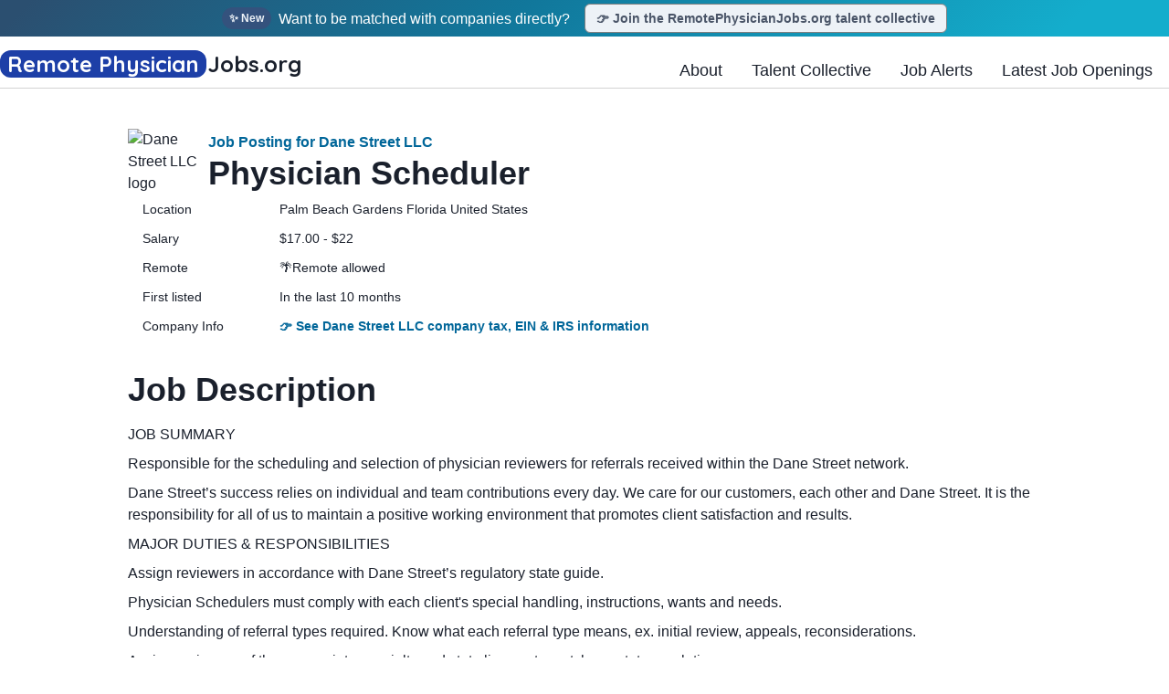

--- FILE ---
content_type: text/html; charset=utf-8
request_url: https://www.remotephysicianjobs.org/job/dane-street-llc-physician-scheduler-5TSNcp54NnTDki
body_size: 28403
content:
<!DOCTYPE html><html lang="en"><head><meta charSet="utf-8"/><meta name="viewport" content="width=device-width"/><meta content="https://www.remotephysicianjobs.org/og/default.png" property="og:image"/><meta content="https://www.remotephysicianjobs.org/og/default.png" property="twitter:image"/><meta content="RemotePhysicianJobs.org: the web&#x27;s most comprehensive tracker of remote medical jobs" property="twitter:title"/><meta content="RemotePhysicianJobs.org tracks 11,000+ remote physician job openings from over 700 organizations, updated daily. RemotePhysicianJobs.org is the web&#x27;s most comprehensive jobs site for physicians looking for telemedicine or remote non-clinical jobs." property="twitter:description"/><title>Physician Scheduler — Dane Street LLC — Palm Beach Gardens Florida United States | RemotePhysicianJobs.org live jobs tracker</title><meta name="robots" content="index,follow"/><meta name="description" content="Job posting details for Physician Scheduler at Dane Street LLC in Palm Beach Gardens Florida United States, listed on RemotePhysicianJobs.org. RemotePhysicianJobs.org gathers 11,000+ remote medical job openings from over 781 companies and updates them daily."/><meta property="og:title" content="Physician Scheduler — Dane Street LLC — Palm Beach Gardens Florida United States | RemotePhysicianJobs.org live jobs tracker"/><meta property="og:description" content="Job posting details for Physician Scheduler at Dane Street LLC in Palm Beach Gardens Florida United States, listed on RemotePhysicianJobs.org. RemotePhysicianJobs.org gathers 11,000+ remote medical job openings from over 781 companies and updates them daily."/><meta property="og:image" content="https://www.remotephysicianjobs.org/og/default.png"/><meta name="twitter:card" content="summary_large_image"/><meta property="twitter:title" content="Physician Scheduler — Dane Street LLC — Palm Beach Gardens Florida United States | RemotePhysicianJobs.org live jobs tracker"/><meta property="twitter:image" content="https://www.remotephysicianjobs.org/og/default.png"/><script type="application/ld+json">{"@context":"https://schema.org","@type":"JobPosting","datePosted":"2024-05-24T00:00:00.000Z","description":"&lt;p&gt;JOB SUMMARY&lt;/p&gt;&lt;p&gt;Responsible for the scheduling and selection of physician reviewers for referrals received within the Dane Street network.&lt;/p&gt; &lt;p&gt;Dane Street’s success relies on individual and team contributions every day. We care for our customers, each other and Dane Street. It is the responsibility for all of us to maintain a positive working environment that promotes client satisfaction and results.&lt;/p&gt; &lt;p&gt;MAJOR DUTIES &amp;amp; RESPONSIBILITIES&lt;/p&gt;&lt;p&gt;Assign reviewers in accordance with Dane Street’s regulatory state guide. &lt;/p&gt;&lt;p&gt;Physician Schedulers must comply with each client&apos;s special handling, instructions, wants and needs.&lt;/p&gt;&lt;p&gt;Understanding of referral types required. Know what each referral type means, ex. initial review, appeals, reconsiderations.&lt;/p&gt;&lt;p&gt;Assign reviewers of the appropriate specialty and state license to match per state regulations.&lt;/p&gt;&lt;p&gt;Assign all cases to the reviewing physician selected on the referral.&lt;/p&gt;&lt;p&gt;Ensure cases are returned by the reviewer in a timely manner in order to meet case deadlines.&lt;/p&gt;&lt;p&gt;Send reminder emails to the Reviewers on their assigned cases and the due dates. &lt;/p&gt;&lt;p&gt;Promptly communicate any changes, delays or other necessary information to clients. &lt;/p&gt;&lt;p&gt;Other duties &amp;amp; special projects, as assigned and based on business needs. &lt;/p&gt; &lt;p&gt;EDUCATION/CREDENTIALS:&lt;/p&gt;&lt;p&gt;An Associate’s Degree or Bachelor’s Degree is preferred.  &lt;/p&gt; &lt;p&gt;JOB RELEVANT EXPERIENCE:&lt;/p&gt;&lt;p&gt;Business experience in a healthcare and/or insurance setting is preferred.     &lt;/p&gt; &lt;p&gt;JOB RELATED SKILLS/COMPETENCIES:&lt;/p&gt;&lt;p&gt;Present exceptional communication skills with a clear understanding of company business lines.  The ability to apply critical thinking, manage time efficiently and meet specific deadlines.  Computer literacy and typing skills are essential.&lt;/p&gt;&lt;ul&gt; &lt;li&gt;Working knowledge of physician networks, recruitment, medical specialties, and terminology.  &lt;/li&gt; &lt;li&gt;Knowledge of relevant state and federal compliance guidelines.  &lt;/li&gt; &lt;li&gt;Excellent negotiation skills, communication skills, critical thinking. &lt;/li&gt; &lt;li&gt;The ability to manage time efficiently and to meet specific deadlines.  Computer literacy and typing skills are essential.&lt;/li&gt; &lt;/ul&gt; &lt;p&gt;WORKING CONDITIONS/PHYSICAL DEMANDS:&lt;/p&gt;&lt;p&gt;Long periods of sitting and computer work.&lt;/p&gt;&lt;p&gt;&lt;br&gt;&lt;/p&gt;&lt;p&gt;&lt;strong&gt;PLEASE BE AWARE:&lt;/strong&gt; In the interest of the security of both parties, please be aware that Dane Street will never conduct an interview via text or request checks from candidates for purchasing equipment.&lt;br&gt;&lt;/p&gt;&lt;p&gt;&lt;strong&gt;Requirements&lt;/strong&gt;&lt;/p&gt;&lt;p&gt;Beginning compensation will depend on several factors including the candidate&apos;s experience, education, and specific skills. In addition to the base salary, we offer a comprehensive benefits package including health insurance, retirement plans, and performance bonuses.&lt;/p&gt;&lt;p&gt;&lt;/p&gt;&lt;p&gt;&lt;strong&gt;Our Commitment:&lt;/strong&gt;&lt;/p&gt;&lt;p&gt;We are committed to providing fair and competitive compensation that reflects each employee&apos;s contributions and performance. We value diversity and strive to create an inclusive environment for all employees.&lt;/p&gt;&lt;p&gt;&lt;/p&gt;&lt;p&gt;Compensation Range: $17.00 - $22.00/hr USD &lt;/p&gt;&lt;p&gt;&lt;strong&gt;Benefits&lt;/strong&gt;&lt;/p&gt;&lt;p&gt;Join our team at Dane Street and enjoy a comprehensive benefits package designed to support your well-being and peace of mind. We offer a range of benefits including medical, dental, and vision coverage for you and your family. Additionally, we offer voluntary life insurance options for you, your spouse, and your children. We also offer other voluntary benefits which include hospital indemnity, critical illness, accident indemnity, and pet insurance plans. Employees receive basic life insurance, short-term disability, and long-term disability coverage at no cost. Our generous paid time off policy ensures you have time to relax and recharge, while our 401k plan with a company match helps you plan for your future. Apple equipment and a media stipend are provided for remote workspace.&amp;nbsp;&lt;/p&gt;&lt;p&gt;&lt;/p&gt;&lt;p&gt;ABOUT DANE STREET:&lt;/p&gt;&lt;p&gt;A fast-paced, Inc. 500 Company with a high-performance culture, is seeking insightful forward-thinking professionals. We process over 200,000 insurance claims annually for leading national and regional Workers’ Compensation, Disability, Auto, and Group Health Carriers, Third-Party Administrators, Managed Care Organizations, Employers, and Pharmacy Benefit Managers. We provide customized Independent Medical Exams and Peer Review programs that assist our clients in reaching the appropriate medical determination as part of the claims management process.&lt;/p&gt;&lt;p&gt;&lt;/p&gt; &lt;br/&gt; &lt;i&gt; Job posting details for Physician Scheduler at Dane Street LLC in Palm Beach Gardens Florida United States, listed on RemotePhysicianJobs.org. RemotePhysicianJobs.org gathers 11,000+ remote medical job openings from over 781 companies and updates them daily.&lt;/i&gt;","title":"Physician Scheduler","jobLocationType":"TELECOMMUTE","hiringOrganization":{"@type":"Organization","name":"Dane Street LLC","sameAs":"https://www.remotephysicianjobs.org/jobs?company=Dane Street LLC","logo":"https://v5.airtableusercontent.com/v3/u/39/39/1743796800000/ANhrVYEt6nDsKCy_jH9GYw/7Dqfyb3MarOgmE6mCYSy0AKmDHJ6HooqduL3rCvUr-uJCSVvdSO-2VVtj8s2wVCyb6ka3WpGQJGAbw28BhoMf0_s6G6UNLzigFHY1Z53LoW1NcH0qDgSc4HPgh0KO9ahW-VMOEHbl-BX2c8SIB9huQ/wRPueg4b3H8UqUQHJqLyphnvI-4YZuMkGE1hJgEFYzE"},"jobLocation":{"@type":"Place","address":{"@type":"PostalAddress","addressCountry":"Anywhere","addressLocality":"Anywhere","addressRegion":"Anywhere","postalCode":"Anywhere","streetAddress":"Anywhere"}},"applicantLocationRequirements":{"@type":"Country","name":"Anywhere"}}</script><meta name="next-head-count" content="16"/><link rel="preload" href="/_next/static/media/c9d2740a66c9a4f1.p.woff2" as="font" type="font/woff2" crossorigin="anonymous"/><link rel="preload" href="/_next/static/css/8aff48c6cdf695c9.css" as="style"/><link rel="stylesheet" href="/_next/static/css/8aff48c6cdf695c9.css" data-n-g=""/><noscript data-n-css=""></noscript><script defer="" nomodule="" src="/_next/static/chunks/polyfills-c67a75d1b6f99dc8.js"></script><script id="Adsense-id" src="https://pagead2.googlesyndication.com/pagead/js/adsbygoogle.js?client=ca-pub-5317479923476799" async="" defer="" data-nscript="beforeInteractive"></script><script src="/_next/static/chunks/webpack-b577acef4dfff463.js" defer=""></script><script src="/_next/static/chunks/framework-ac88a2a245aea9ab.js" defer=""></script><script src="/_next/static/chunks/main-816db4e7d020fc6f.js" defer=""></script><script src="/_next/static/chunks/pages/_app-e545f25d16b10272.js" defer=""></script><script src="/_next/static/chunks/de8d6b1e-1358fdc0d3020d3b.js" defer=""></script><script src="/_next/static/chunks/647-17031e98f9d0dd58.js" defer=""></script><script src="/_next/static/chunks/870-65610e3cd9814713.js" defer=""></script><script src="/_next/static/chunks/862-2fe62fecf017869c.js" defer=""></script><script src="/_next/static/chunks/232-d04b30b92286278f.js" defer=""></script><script src="/_next/static/chunks/pages/job/%5BjobId%5D-fc1760f8fcc21f4e.js" defer=""></script><script src="/_next/static/nmUtz9SFy_XH2jJbl7lwH/_buildManifest.js" defer=""></script><script src="/_next/static/nmUtz9SFy_XH2jJbl7lwH/_ssgManifest.js" defer=""></script></head><body><div id="__next"><style data-emotion="css-global eme8k">:host,:root,[data-theme]{--chakra-ring-inset:var(--chakra-empty,/*!*/ /*!*/);--chakra-ring-offset-width:0px;--chakra-ring-offset-color:#fff;--chakra-ring-color:rgba(66, 153, 225, 0.6);--chakra-ring-offset-shadow:0 0 #0000;--chakra-ring-shadow:0 0 #0000;--chakra-space-x-reverse:0;--chakra-space-y-reverse:0;--chakra-colors-transparent:transparent;--chakra-colors-current:currentColor;--chakra-colors-black:#000000;--chakra-colors-white:#FFFFFF;--chakra-colors-whiteAlpha-50:rgba(255, 255, 255, 0.04);--chakra-colors-whiteAlpha-100:rgba(255, 255, 255, 0.06);--chakra-colors-whiteAlpha-200:rgba(255, 255, 255, 0.08);--chakra-colors-whiteAlpha-300:rgba(255, 255, 255, 0.16);--chakra-colors-whiteAlpha-400:rgba(255, 255, 255, 0.24);--chakra-colors-whiteAlpha-500:rgba(255, 255, 255, 0.36);--chakra-colors-whiteAlpha-600:rgba(255, 255, 255, 0.48);--chakra-colors-whiteAlpha-700:rgba(255, 255, 255, 0.64);--chakra-colors-whiteAlpha-800:rgba(255, 255, 255, 0.80);--chakra-colors-whiteAlpha-900:rgba(255, 255, 255, 0.92);--chakra-colors-blackAlpha-50:rgba(0, 0, 0, 0.04);--chakra-colors-blackAlpha-100:rgba(0, 0, 0, 0.06);--chakra-colors-blackAlpha-200:rgba(0, 0, 0, 0.08);--chakra-colors-blackAlpha-300:rgba(0, 0, 0, 0.16);--chakra-colors-blackAlpha-400:rgba(0, 0, 0, 0.24);--chakra-colors-blackAlpha-500:rgba(0, 0, 0, 0.36);--chakra-colors-blackAlpha-600:rgba(0, 0, 0, 0.48);--chakra-colors-blackAlpha-700:rgba(0, 0, 0, 0.64);--chakra-colors-blackAlpha-800:rgba(0, 0, 0, 0.80);--chakra-colors-blackAlpha-900:rgba(0, 0, 0, 0.92);--chakra-colors-gray-50:#F7FAFC;--chakra-colors-gray-100:#EDF2F7;--chakra-colors-gray-200:#E2E8F0;--chakra-colors-gray-300:#CBD5E0;--chakra-colors-gray-400:#A0AEC0;--chakra-colors-gray-500:#718096;--chakra-colors-gray-600:#4A5568;--chakra-colors-gray-700:#2D3748;--chakra-colors-gray-800:#1A202C;--chakra-colors-gray-900:#171923;--chakra-colors-red-50:#FFF5F5;--chakra-colors-red-100:#FED7D7;--chakra-colors-red-200:#FEB2B2;--chakra-colors-red-300:#FC8181;--chakra-colors-red-400:#F56565;--chakra-colors-red-500:#E53E3E;--chakra-colors-red-600:#C53030;--chakra-colors-red-700:#9B2C2C;--chakra-colors-red-800:#822727;--chakra-colors-red-900:#63171B;--chakra-colors-orange-50:#FFFAF0;--chakra-colors-orange-100:#FEEBC8;--chakra-colors-orange-200:#FBD38D;--chakra-colors-orange-300:#F6AD55;--chakra-colors-orange-400:#ED8936;--chakra-colors-orange-500:#DD6B20;--chakra-colors-orange-600:#C05621;--chakra-colors-orange-700:#9C4221;--chakra-colors-orange-800:#7B341E;--chakra-colors-orange-900:#652B19;--chakra-colors-yellow-50:#FFFFF0;--chakra-colors-yellow-100:#FEFCBF;--chakra-colors-yellow-200:#FAF089;--chakra-colors-yellow-300:#F6E05E;--chakra-colors-yellow-400:#ECC94B;--chakra-colors-yellow-500:#D69E2E;--chakra-colors-yellow-600:#B7791F;--chakra-colors-yellow-700:#975A16;--chakra-colors-yellow-800:#744210;--chakra-colors-yellow-900:#5F370E;--chakra-colors-green-50:#F0FFF4;--chakra-colors-green-100:#C6F6D5;--chakra-colors-green-200:#9AE6B4;--chakra-colors-green-300:#68D391;--chakra-colors-green-400:#48BB78;--chakra-colors-green-500:#38A169;--chakra-colors-green-600:#2F855A;--chakra-colors-green-700:#276749;--chakra-colors-green-800:#22543D;--chakra-colors-green-900:#1C4532;--chakra-colors-teal-50:#E6FFFA;--chakra-colors-teal-100:#B2F5EA;--chakra-colors-teal-200:#81E6D9;--chakra-colors-teal-300:#4FD1C5;--chakra-colors-teal-400:#38B2AC;--chakra-colors-teal-500:#319795;--chakra-colors-teal-600:#2C7A7B;--chakra-colors-teal-700:#285E61;--chakra-colors-teal-800:#234E52;--chakra-colors-teal-900:#1D4044;--chakra-colors-blue-50:#ebf8ff;--chakra-colors-blue-100:#bee3f8;--chakra-colors-blue-200:#90cdf4;--chakra-colors-blue-300:#63b3ed;--chakra-colors-blue-400:#4299e1;--chakra-colors-blue-500:#1d7ea7;--chakra-colors-blue-600:#2b6cb0;--chakra-colors-blue-700:#2c5282;--chakra-colors-blue-800:#2a4365;--chakra-colors-blue-900:#1A365D;--chakra-colors-cyan-50:#EDFDFD;--chakra-colors-cyan-100:#C4F1F9;--chakra-colors-cyan-200:#9DECF9;--chakra-colors-cyan-300:#76E4F7;--chakra-colors-cyan-400:#0BC5EA;--chakra-colors-cyan-500:#00B5D8;--chakra-colors-cyan-600:#00A3C4;--chakra-colors-cyan-700:#0987A0;--chakra-colors-cyan-800:#086F83;--chakra-colors-cyan-900:#065666;--chakra-colors-purple-50:#FAF5FF;--chakra-colors-purple-100:#E9D8FD;--chakra-colors-purple-200:#D6BCFA;--chakra-colors-purple-300:#B794F4;--chakra-colors-purple-400:#9F7AEA;--chakra-colors-purple-500:#805AD5;--chakra-colors-purple-600:#6B46C1;--chakra-colors-purple-700:#553C9A;--chakra-colors-purple-800:#44337A;--chakra-colors-purple-900:#322659;--chakra-colors-pink-50:#FFF5F7;--chakra-colors-pink-100:#FED7E2;--chakra-colors-pink-200:#FBB6CE;--chakra-colors-pink-300:#F687B3;--chakra-colors-pink-400:#ED64A6;--chakra-colors-pink-500:#D53F8C;--chakra-colors-pink-600:#B83280;--chakra-colors-pink-700:#97266D;--chakra-colors-pink-800:#702459;--chakra-colors-pink-900:#521B41;--chakra-colors-linkedin-50:#E8F4F9;--chakra-colors-linkedin-100:#CFEDFB;--chakra-colors-linkedin-200:#9BDAF3;--chakra-colors-linkedin-300:#68C7EC;--chakra-colors-linkedin-400:#34B3E4;--chakra-colors-linkedin-500:#00A0DC;--chakra-colors-linkedin-600:#008CC9;--chakra-colors-linkedin-700:#0077B5;--chakra-colors-linkedin-800:#005E93;--chakra-colors-linkedin-900:#004471;--chakra-colors-facebook-50:#E8F4F9;--chakra-colors-facebook-100:#D9DEE9;--chakra-colors-facebook-200:#B7C2DA;--chakra-colors-facebook-300:#6482C0;--chakra-colors-facebook-400:#4267B2;--chakra-colors-facebook-500:#385898;--chakra-colors-facebook-600:#314E89;--chakra-colors-facebook-700:#29487D;--chakra-colors-facebook-800:#223B67;--chakra-colors-facebook-900:#1E355B;--chakra-colors-messenger-50:#D0E6FF;--chakra-colors-messenger-100:#B9DAFF;--chakra-colors-messenger-200:#A2CDFF;--chakra-colors-messenger-300:#7AB8FF;--chakra-colors-messenger-400:#2E90FF;--chakra-colors-messenger-500:#0078FF;--chakra-colors-messenger-600:#0063D1;--chakra-colors-messenger-700:#0052AC;--chakra-colors-messenger-800:#003C7E;--chakra-colors-messenger-900:#002C5C;--chakra-colors-whatsapp-50:#dffeec;--chakra-colors-whatsapp-100:#b9f5d0;--chakra-colors-whatsapp-200:#90edb3;--chakra-colors-whatsapp-300:#65e495;--chakra-colors-whatsapp-400:#3cdd78;--chakra-colors-whatsapp-500:#22c35e;--chakra-colors-whatsapp-600:#179848;--chakra-colors-whatsapp-700:#0c6c33;--chakra-colors-whatsapp-800:#01421c;--chakra-colors-whatsapp-900:#001803;--chakra-colors-twitter-50:#E5F4FD;--chakra-colors-twitter-100:#C8E9FB;--chakra-colors-twitter-200:#A8DCFA;--chakra-colors-twitter-300:#83CDF7;--chakra-colors-twitter-400:#57BBF5;--chakra-colors-twitter-500:#1DA1F2;--chakra-colors-twitter-600:#1A94DA;--chakra-colors-twitter-700:#1681BF;--chakra-colors-twitter-800:#136B9E;--chakra-colors-twitter-900:#0D4D71;--chakra-colors-telegram-50:#E3F2F9;--chakra-colors-telegram-100:#C5E4F3;--chakra-colors-telegram-200:#A2D4EC;--chakra-colors-telegram-300:#7AC1E4;--chakra-colors-telegram-400:#47A9DA;--chakra-colors-telegram-500:#0088CC;--chakra-colors-telegram-600:#007AB8;--chakra-colors-telegram-700:#006BA1;--chakra-colors-telegram-800:#005885;--chakra-colors-telegram-900:#003F5E;--chakra-borders-none:0;--chakra-borders-1px:1px solid;--chakra-borders-2px:2px solid;--chakra-borders-4px:4px solid;--chakra-borders-8px:8px solid;--chakra-fonts-heading:-apple-system,BlinkMacSystemFont,"Segoe UI",Helvetica,Arial,sans-serif,"Apple Color Emoji","Segoe UI Emoji","Segoe UI Symbol";--chakra-fonts-body:-apple-system,BlinkMacSystemFont,"Segoe UI",Helvetica,Arial,sans-serif,"Apple Color Emoji","Segoe UI Emoji","Segoe UI Symbol";--chakra-fonts-mono:SFMono-Regular,Menlo,Monaco,Consolas,"Liberation Mono","Courier New",monospace;--chakra-fontSizes-3xs:0.45rem;--chakra-fontSizes-2xs:0.625rem;--chakra-fontSizes-xs:0.75rem;--chakra-fontSizes-sm:0.875rem;--chakra-fontSizes-md:1rem;--chakra-fontSizes-lg:1.125rem;--chakra-fontSizes-xl:1.25rem;--chakra-fontSizes-2xl:1.5rem;--chakra-fontSizes-3xl:1.875rem;--chakra-fontSizes-4xl:2.25rem;--chakra-fontSizes-5xl:3rem;--chakra-fontSizes-6xl:3.75rem;--chakra-fontSizes-7xl:4.5rem;--chakra-fontSizes-8xl:6rem;--chakra-fontSizes-9xl:8rem;--chakra-fontWeights-hairline:100;--chakra-fontWeights-thin:200;--chakra-fontWeights-light:300;--chakra-fontWeights-normal:400;--chakra-fontWeights-medium:500;--chakra-fontWeights-semibold:600;--chakra-fontWeights-bold:700;--chakra-fontWeights-extrabold:800;--chakra-fontWeights-black:900;--chakra-letterSpacings-tighter:-0.05em;--chakra-letterSpacings-tight:-0.025em;--chakra-letterSpacings-normal:0;--chakra-letterSpacings-wide:0.025em;--chakra-letterSpacings-wider:0.05em;--chakra-letterSpacings-widest:0.1em;--chakra-lineHeights-3:.75rem;--chakra-lineHeights-4:1rem;--chakra-lineHeights-5:1.25rem;--chakra-lineHeights-6:1.5rem;--chakra-lineHeights-7:1.75rem;--chakra-lineHeights-8:2rem;--chakra-lineHeights-9:2.25rem;--chakra-lineHeights-10:2.5rem;--chakra-lineHeights-normal:normal;--chakra-lineHeights-none:1;--chakra-lineHeights-shorter:1.25;--chakra-lineHeights-short:1.375;--chakra-lineHeights-base:1.5;--chakra-lineHeights-tall:1.625;--chakra-lineHeights-taller:2;--chakra-radii-none:0;--chakra-radii-sm:0.125rem;--chakra-radii-base:0.25rem;--chakra-radii-md:0.375rem;--chakra-radii-lg:0.5rem;--chakra-radii-xl:0.75rem;--chakra-radii-2xl:1rem;--chakra-radii-3xl:1.5rem;--chakra-radii-full:9999px;--chakra-space-1:0.25rem;--chakra-space-2:0.5rem;--chakra-space-3:0.75rem;--chakra-space-4:1rem;--chakra-space-5:1.25rem;--chakra-space-6:1.5rem;--chakra-space-7:1.75rem;--chakra-space-8:2rem;--chakra-space-9:2.25rem;--chakra-space-10:2.5rem;--chakra-space-12:3rem;--chakra-space-14:3.5rem;--chakra-space-16:4rem;--chakra-space-20:5rem;--chakra-space-24:6rem;--chakra-space-28:7rem;--chakra-space-32:8rem;--chakra-space-36:9rem;--chakra-space-40:10rem;--chakra-space-44:11rem;--chakra-space-48:12rem;--chakra-space-52:13rem;--chakra-space-56:14rem;--chakra-space-60:15rem;--chakra-space-64:16rem;--chakra-space-72:18rem;--chakra-space-80:20rem;--chakra-space-96:24rem;--chakra-space-px:1px;--chakra-space-0-5:0.125rem;--chakra-space-1-5:0.375rem;--chakra-space-2-5:0.625rem;--chakra-space-3-5:0.875rem;--chakra-shadows-xs:0 0 0 1px rgba(0, 0, 0, 0.05);--chakra-shadows-sm:0 1px 2px 0 rgba(0, 0, 0, 0.05);--chakra-shadows-base:0 1px 3px 0 rgba(0, 0, 0, 0.1),0 1px 2px 0 rgba(0, 0, 0, 0.06);--chakra-shadows-md:0 4px 6px -1px rgba(0, 0, 0, 0.1),0 2px 4px -1px rgba(0, 0, 0, 0.06);--chakra-shadows-lg:0 10px 15px -3px rgba(0, 0, 0, 0.1),0 4px 6px -2px rgba(0, 0, 0, 0.05);--chakra-shadows-xl:0 20px 25px -5px rgba(0, 0, 0, 0.1),0 10px 10px -5px rgba(0, 0, 0, 0.04);--chakra-shadows-2xl:0 25px 50px -12px rgba(0, 0, 0, 0.25);--chakra-shadows-outline:0 0 0 3px rgba(66, 153, 225, 0.6);--chakra-shadows-inner:inset 0 2px 4px 0 rgba(0,0,0,0.06);--chakra-shadows-none:none;--chakra-shadows-dark-lg:rgba(0, 0, 0, 0.1) 0px 0px 0px 1px,rgba(0, 0, 0, 0.2) 0px 5px 10px,rgba(0, 0, 0, 0.4) 0px 15px 40px;--chakra-sizes-1:0.25rem;--chakra-sizes-2:0.5rem;--chakra-sizes-3:0.75rem;--chakra-sizes-4:1rem;--chakra-sizes-5:1.25rem;--chakra-sizes-6:1.5rem;--chakra-sizes-7:1.75rem;--chakra-sizes-8:2rem;--chakra-sizes-9:2.25rem;--chakra-sizes-10:2.5rem;--chakra-sizes-12:3rem;--chakra-sizes-14:3.5rem;--chakra-sizes-16:4rem;--chakra-sizes-20:5rem;--chakra-sizes-24:6rem;--chakra-sizes-28:7rem;--chakra-sizes-32:8rem;--chakra-sizes-36:9rem;--chakra-sizes-40:10rem;--chakra-sizes-44:11rem;--chakra-sizes-48:12rem;--chakra-sizes-52:13rem;--chakra-sizes-56:14rem;--chakra-sizes-60:15rem;--chakra-sizes-64:16rem;--chakra-sizes-72:18rem;--chakra-sizes-80:20rem;--chakra-sizes-96:24rem;--chakra-sizes-px:1px;--chakra-sizes-0-5:0.125rem;--chakra-sizes-1-5:0.375rem;--chakra-sizes-2-5:0.625rem;--chakra-sizes-3-5:0.875rem;--chakra-sizes-max:max-content;--chakra-sizes-min:min-content;--chakra-sizes-full:100%;--chakra-sizes-3xs:14rem;--chakra-sizes-2xs:16rem;--chakra-sizes-xs:20rem;--chakra-sizes-sm:24rem;--chakra-sizes-md:28rem;--chakra-sizes-lg:32rem;--chakra-sizes-xl:36rem;--chakra-sizes-2xl:42rem;--chakra-sizes-3xl:48rem;--chakra-sizes-4xl:56rem;--chakra-sizes-5xl:64rem;--chakra-sizes-6xl:72rem;--chakra-sizes-7xl:80rem;--chakra-sizes-8xl:90rem;--chakra-sizes-prose:60ch;--chakra-sizes-container-sm:640px;--chakra-sizes-container-md:768px;--chakra-sizes-container-lg:1024px;--chakra-sizes-container-xl:1280px;--chakra-zIndices-hide:-1;--chakra-zIndices-auto:auto;--chakra-zIndices-base:0;--chakra-zIndices-docked:10;--chakra-zIndices-dropdown:1000;--chakra-zIndices-sticky:1100;--chakra-zIndices-banner:1200;--chakra-zIndices-overlay:1300;--chakra-zIndices-modal:1400;--chakra-zIndices-popover:1500;--chakra-zIndices-skipLink:1600;--chakra-zIndices-toast:1700;--chakra-zIndices-tooltip:1800;--chakra-transition-property-common:background-color,border-color,color,fill,stroke,opacity,box-shadow,transform;--chakra-transition-property-colors:background-color,border-color,color,fill,stroke;--chakra-transition-property-dimensions:width,height;--chakra-transition-property-position:left,right,top,bottom;--chakra-transition-property-background:background-color,background-image,background-position;--chakra-transition-easing-ease-in:cubic-bezier(0.4, 0, 1, 1);--chakra-transition-easing-ease-out:cubic-bezier(0, 0, 0.2, 1);--chakra-transition-easing-ease-in-out:cubic-bezier(0.4, 0, 0.2, 1);--chakra-transition-duration-ultra-fast:50ms;--chakra-transition-duration-faster:100ms;--chakra-transition-duration-fast:150ms;--chakra-transition-duration-normal:200ms;--chakra-transition-duration-slow:300ms;--chakra-transition-duration-slower:400ms;--chakra-transition-duration-ultra-slow:500ms;--chakra-blur-none:0;--chakra-blur-sm:4px;--chakra-blur-base:8px;--chakra-blur-md:12px;--chakra-blur-lg:16px;--chakra-blur-xl:24px;--chakra-blur-2xl:40px;--chakra-blur-3xl:64px;}.chakra-ui-light :host:not([data-theme]),.chakra-ui-light :root:not([data-theme]),.chakra-ui-light [data-theme]:not([data-theme]),[data-theme=light] :host:not([data-theme]),[data-theme=light] :root:not([data-theme]),[data-theme=light] [data-theme]:not([data-theme]),:host[data-theme=light],:root[data-theme=light],[data-theme][data-theme=light]{--chakra-colors-chakra-body-text:var(--chakra-colors-gray-800);--chakra-colors-chakra-body-bg:var(--chakra-colors-white);--chakra-colors-chakra-border-color:var(--chakra-colors-gray-200);--chakra-colors-chakra-subtle-bg:var(--chakra-colors-gray-100);--chakra-colors-chakra-placeholder-color:var(--chakra-colors-gray-500);}.chakra-ui-dark :host:not([data-theme]),.chakra-ui-dark :root:not([data-theme]),.chakra-ui-dark [data-theme]:not([data-theme]),[data-theme=dark] :host:not([data-theme]),[data-theme=dark] :root:not([data-theme]),[data-theme=dark] [data-theme]:not([data-theme]),:host[data-theme=dark],:root[data-theme=dark],[data-theme][data-theme=dark]{--chakra-colors-chakra-body-text:var(--chakra-colors-whiteAlpha-900);--chakra-colors-chakra-body-bg:var(--chakra-colors-gray-800);--chakra-colors-chakra-border-color:var(--chakra-colors-whiteAlpha-300);--chakra-colors-chakra-subtle-bg:var(--chakra-colors-gray-700);--chakra-colors-chakra-placeholder-color:var(--chakra-colors-whiteAlpha-400);}</style><style data-emotion="css-global 3kbdol">html{line-height:1.5;-webkit-text-size-adjust:100%;font-family:system-ui,sans-serif;-webkit-font-smoothing:antialiased;text-rendering:optimizeLegibility;-moz-osx-font-smoothing:grayscale;touch-action:manipulation;}body{position:relative;min-height:100%;font-feature-settings:'kern';}*,*::before,*::after{border-width:0;border-style:solid;box-sizing:border-box;}main{display:block;}hr{border-top-width:1px;box-sizing:content-box;height:0;overflow:visible;}pre,code,kbd,samp{font-family:SFMono-Regular,Menlo,Monaco,Consolas,monospace;font-size:1em;}a{background-color:transparent;color:inherit;-webkit-text-decoration:inherit;text-decoration:inherit;}abbr[title]{border-bottom:none;-webkit-text-decoration:underline;text-decoration:underline;-webkit-text-decoration:underline dotted;-webkit-text-decoration:underline dotted;text-decoration:underline dotted;}b,strong{font-weight:bold;}small{font-size:80%;}sub,sup{font-size:75%;line-height:0;position:relative;vertical-align:baseline;}sub{bottom:-0.25em;}sup{top:-0.5em;}img{border-style:none;}button,input,optgroup,select,textarea{font-family:inherit;font-size:100%;line-height:1.15;margin:0;}button,input{overflow:visible;}button,select{text-transform:none;}button::-moz-focus-inner,[type="button"]::-moz-focus-inner,[type="reset"]::-moz-focus-inner,[type="submit"]::-moz-focus-inner{border-style:none;padding:0;}fieldset{padding:0.35em 0.75em 0.625em;}legend{box-sizing:border-box;color:inherit;display:table;max-width:100%;padding:0;white-space:normal;}progress{vertical-align:baseline;}textarea{overflow:auto;}[type="checkbox"],[type="radio"]{box-sizing:border-box;padding:0;}[type="number"]::-webkit-inner-spin-button,[type="number"]::-webkit-outer-spin-button{-webkit-appearance:none!important;}input[type="number"]{-moz-appearance:textfield;}[type="search"]{-webkit-appearance:textfield;outline-offset:-2px;}[type="search"]::-webkit-search-decoration{-webkit-appearance:none!important;}::-webkit-file-upload-button{-webkit-appearance:button;font:inherit;}details{display:block;}summary{display:-webkit-box;display:-webkit-list-item;display:-ms-list-itembox;display:list-item;}template{display:none;}[hidden]{display:none!important;}body,blockquote,dl,dd,h1,h2,h3,h4,h5,h6,hr,figure,p,pre{margin:0;}button{background:transparent;padding:0;}fieldset{margin:0;padding:0;}ol,ul{margin:0;padding:0;}textarea{resize:vertical;}button,[role="button"]{cursor:pointer;}button::-moz-focus-inner{border:0!important;}table{border-collapse:collapse;}h1,h2,h3,h4,h5,h6{font-size:inherit;font-weight:inherit;}button,input,optgroup,select,textarea{padding:0;line-height:inherit;color:inherit;}img,svg,video,canvas,audio,iframe,embed,object{display:block;}img,video{max-width:100%;height:auto;}[data-js-focus-visible] :focus:not([data-focus-visible-added]):not([data-focus-visible-disabled]){outline:none;box-shadow:none;}select::-ms-expand{display:none;}:root{--chakra-vh:100vh;}@supports (height: -webkit-fill-available){:root{--chakra-vh:-webkit-fill-available;}}@supports (height: -moz-fill-available){:root{--chakra-vh:-moz-fill-available;}}@supports (height: 100dvh){:root{--chakra-vh:100dvh;}}</style><style data-emotion="css-global 1wxmm51">body{font-family:var(--chakra-fonts-body);color:var(--chakra-colors-chakra-body-text);background:var(--chakra-colors-chakra-body-bg);transition-property:background-color;transition-duration:var(--chakra-transition-duration-normal);line-height:var(--chakra-lineHeights-base);}*::-webkit-input-placeholder{color:var(--chakra-colors-chakra-placeholder-color);}*::-moz-placeholder{color:var(--chakra-colors-chakra-placeholder-color);}*:-ms-input-placeholder{color:var(--chakra-colors-chakra-placeholder-color);}*::placeholder{color:var(--chakra-colors-chakra-placeholder-color);}*,*::before,::after{border-color:var(--chakra-colors-chakra-border-color);word-wrap:break-word;}</style><style data-emotion="css bbr41b">.css-bbr41b{font-family:var(--chakra-fonts-heading);font-weight:var(--chakra-fontWeights-bold);font-size:var(--chakra-fontSizes-3xl);line-height:1.33;width:100%;position:-webkit-sticky;position:sticky;top:0px;left:0px;right:0px;z-index:1000;background-color:var(--chakra-colors-white);-webkit-transition:filter 0.3s;transition:filter 0.3s;}@media screen and (min-width: 48em){.css-bbr41b{font-size:var(--chakra-fontSizes-4xl);line-height:1.2;}}</style><header class="chakra-heading css-bbr41b"><style data-emotion="css 13rlrd4">.css-13rlrd4{background:linear-gradient(90deg, #feca2e, #fecd2f, #fecf2f, #ffd230, #ffd531, #ffd832, #ffda33, #ffdd34);cursor:pointer;z-index:1001;width:100%;text-align:center;-webkit-align-items:center;-webkit-box-align:center;-ms-flex-align:center;align-items:center;overflow:hidden;font-size:var(--chakra-fontSizes-md);font-weight:var(--chakra-fontWeights-normal);color:var(--chakra-colors-black);}</style><div class="page-alert-bar  css-13rlrd4"><style data-emotion="css tkevr6">.css-tkevr6{display:-webkit-box;display:-webkit-flex;display:-ms-flexbox;display:flex;-webkit-align-items:center;-webkit-box-align:center;-ms-flex-align:center;align-items:center;-webkit-box-pack:center;-ms-flex-pack:center;-webkit-justify-content:center;justify-content:center;height:100%;}</style><div class="css-tkevr6"><style data-emotion="css 2lzsxm">.css-2lzsxm{margin-right:var(--chakra-space-4);}</style><div class="css-2lzsxm"></div><style data-emotion="css 4e18cg">.css-4e18cg{display:-webkit-inline-box;display:-webkit-inline-flex;display:-ms-inline-flexbox;display:inline-flex;-webkit-appearance:none;-moz-appearance:none;-ms-appearance:none;appearance:none;-webkit-align-items:center;-webkit-box-align:center;-ms-flex-align:center;align-items:center;-webkit-box-pack:center;-ms-flex-pack:center;-webkit-justify-content:center;justify-content:center;-webkit-user-select:none;-moz-user-select:none;-ms-user-select:none;user-select:none;position:relative;white-space:nowrap;vertical-align:middle;outline:2px solid transparent;outline-offset:2px;line-height:1.2;border-radius:var(--chakra-radii-md);font-weight:var(--chakra-fontWeights-semibold);transition-property:var(--chakra-transition-property-common);transition-duration:var(--chakra-transition-duration-normal);background:var(--chakra-colors-gray-100);border:.5px solid gray;cursor:pointer;color:var(--chakra-colors-gray-600);}.css-4e18cg:focus-visible,.css-4e18cg[data-focus-visible]{box-shadow:var(--chakra-shadows-outline);}.css-4e18cg:disabled,.css-4e18cg[disabled],.css-4e18cg[aria-disabled=true],.css-4e18cg[data-disabled]{opacity:0.4;cursor:not-allowed;box-shadow:var(--chakra-shadows-none);}.css-4e18cg:hover,.css-4e18cg[data-hover]{background:var(--chakra-colors-gray-200);}.css-4e18cg:hover:disabled,.css-4e18cg[data-hover]:disabled,.css-4e18cg:hover[disabled],.css-4e18cg[data-hover][disabled],.css-4e18cg:hover[aria-disabled=true],.css-4e18cg[data-hover][aria-disabled=true],.css-4e18cg:hover[data-disabled],.css-4e18cg[data-hover][data-disabled]{background:var(--chakra-colors-gray-100);}@media screen and (min-width: 0em) and (max-width: 47.98em){.css-4e18cg{height:var(--chakra-sizes-6);min-width:var(--chakra-sizes-6);font-size:var(--chakra-fontSizes-xs);-webkit-padding-start:var(--chakra-space-2);padding-inline-start:var(--chakra-space-2);-webkit-padding-end:var(--chakra-space-2);padding-inline-end:var(--chakra-space-2);}}@media screen and (min-width: 48em){.css-4e18cg{height:var(--chakra-sizes-8);min-width:var(--chakra-sizes-8);font-size:var(--chakra-fontSizes-sm);-webkit-padding-start:var(--chakra-space-3);padding-inline-start:var(--chakra-space-3);-webkit-padding-end:var(--chakra-space-3);padding-inline-end:var(--chakra-space-3);}}.css-4e18cg:active,.css-4e18cg[data-active]{background:var(--chakra-colors-gray-300);}</style><button type="button" class="chakra-button css-4e18cg"></button></div></div><style data-emotion="css ivnftw">.css-ivnftw{display:-webkit-box;display:-webkit-flex;display:-ms-flexbox;display:flex;padding-top:8px;-webkit-flex-direction:row;-ms-flex-direction:row;flex-direction:row;-webkit-box-pack:justify;-webkit-justify-content:space-between;justify-content:space-between;max-width:2350px;margin:0px auto;-webkit-padding-start:8px;padding-inline-start:8px;-webkit-padding-end:8px;padding-inline-end:8px;border-bottom:1px solid rgb(210,210,210);}@media screen and (min-width: 48em){.css-ivnftw{-webkit-padding-start:0px;padding-inline-start:0px;-webkit-padding-end:0px;padding-inline-end:0px;}}</style><div class="css-ivnftw"><a class="mixpanel-link" href="/job/[jobId]"><style data-emotion="css 1cq68l9">.css-1cq68l9{display:-webkit-box;display:-webkit-flex;display:-ms-flexbox;display:flex;-webkit-flex-direction:column;-ms-flex-direction:column;flex-direction:column;margin-top:8px;margin-bottom:8px;pointer-events:none;font-weight:var(--chakra-fontWeights-bold);font-size:15px;}@media screen and (min-width: 30em){.css-1cq68l9{font-size:20px;}}@media screen and (min-width: 48em){.css-1cq68l9{margin-top:8px;margin-bottom:8px;font-size:var(--chakra-fontSizes-2xl);}}</style><div class="__className_858103 css-1cq68l9"><style data-emotion="css vy2srr">.css-vy2srr{display:inline-block;width:250px;padding-bottom:0px;pointer-events:none;}@media screen and (min-width: 30em){.css-vy2srr{width:300px;}}@media screen and (min-width: 48em){.css-vy2srr{width:400px;padding-bottom:4px;}}</style><div class="css-vy2srr"><style data-emotion="css e2o4q">.css-e2o4q{display:inline;padding:0px 8px;margin-right:2px;border-radius:12px;background:rgb(29,63,167);color:var(--chakra-colors-white);}</style><span class="css-e2o4q">Remote Physician</span>Jobs<style data-emotion="css 1baulvz">.css-1baulvz{display:inline-block;}</style><div class="css-1baulvz">.org</div></div></div></a><style data-emotion="css imts9w">.css-imts9w{margin-left:18px;margin-top:auto;margin-bottom:8px;margin-right:18px;font-size:var(--chakra-fontSizes-lg);font-weight:var(--chakra-fontWeights-normal);display:none;}@media screen and (min-width: 30em){.css-imts9w{display:-webkit-box;display:-webkit-flex;display:-ms-flexbox;display:flex;}}@media screen and (min-width: 48em){.css-imts9w{margin-left:36px;display:-webkit-box;display:-webkit-flex;display:-ms-flexbox;display:flex;-webkit-flex-direction:row;-ms-flex-direction:row;flex-direction:row;}}</style><div class="css-imts9w"><style data-emotion="css 14jc3n4">.css-14jc3n4{transition-property:var(--chakra-transition-property-common);transition-duration:var(--chakra-transition-duration-fast);transition-timing-function:var(--chakra-transition-easing-ease-out);cursor:pointer;-webkit-text-decoration:none;text-decoration:none;outline:2px solid transparent;outline-offset:2px;color:inherit;margin-left:32px;}.css-14jc3n4:hover,.css-14jc3n4[data-hover]{-webkit-text-decoration:underline;text-decoration:underline;}.css-14jc3n4:focus-visible,.css-14jc3n4[data-focus-visible]{box-shadow:var(--chakra-shadows-outline);}</style><a class="chakra-link animatedUnderlineLink css-14jc3n4" href="/talent-collective">Talent Collective</a><a class="chakra-link animatedUnderlineLink css-14jc3n4" href="/talent-collective">Job Alerts</a></div><style data-emotion="css 1f64tix">.css-1f64tix{display:inline-block;}@media screen and (min-width: 30em){.css-1f64tix{display:none;}}@media screen and (min-width: 48em){.css-1f64tix{display:none;}}</style><div class="css-1f64tix"><style data-emotion="css 18ikiee">.css-18ikiee{display:-webkit-inline-box;display:-webkit-inline-flex;display:-ms-inline-flexbox;display:inline-flex;-webkit-appearance:none;-moz-appearance:none;-ms-appearance:none;appearance:none;-webkit-align-items:center;-webkit-box-align:center;-ms-flex-align:center;align-items:center;-webkit-box-pack:center;-ms-flex-pack:center;-webkit-justify-content:center;justify-content:center;-webkit-user-select:none;-moz-user-select:none;-ms-user-select:none;user-select:none;position:relative;white-space:nowrap;vertical-align:middle;outline:2px solid transparent;outline-offset:2px;line-height:1.2;border-radius:var(--chakra-radii-md);font-weight:var(--chakra-fontWeights-semibold);transition-property:var(--chakra-transition-property-common);transition-duration:var(--chakra-transition-duration-normal);height:var(--chakra-sizes-10);min-width:var(--chakra-sizes-10);font-size:var(--chakra-fontSizes-md);-webkit-padding-start:var(--chakra-space-4);padding-inline-start:var(--chakra-space-4);-webkit-padding-end:var(--chakra-space-4);padding-inline-end:var(--chakra-space-4);border:1px solid;border-color:var(--chakra-colors-gray-200);color:inherit;padding:0px;}.css-18ikiee:focus-visible,.css-18ikiee[data-focus-visible]{box-shadow:var(--chakra-shadows-outline);}.css-18ikiee:disabled,.css-18ikiee[disabled],.css-18ikiee[aria-disabled=true],.css-18ikiee[data-disabled]{opacity:0.4;cursor:not-allowed;box-shadow:var(--chakra-shadows-none);}.css-18ikiee:hover,.css-18ikiee[data-hover]{background:var(--chakra-colors-gray-100);}.css-18ikiee:hover:disabled,.css-18ikiee[data-hover]:disabled,.css-18ikiee:hover[disabled],.css-18ikiee[data-hover][disabled],.css-18ikiee:hover[aria-disabled=true],.css-18ikiee[data-hover][aria-disabled=true],.css-18ikiee:hover[data-disabled],.css-18ikiee[data-hover][data-disabled]{background:initial;}.chakra-button__group[data-attached][data-orientation=horizontal]>.css-18ikiee:not(:last-of-type){-webkit-margin-end:-1px;margin-inline-end:-1px;}.chakra-button__group[data-attached][data-orientation=vertical]>.css-18ikiee:not(:last-of-type){margin-bottom:-1px;}.css-18ikiee:active,.css-18ikiee[data-active]{background:var(--chakra-colors-gray-200);}</style><button type="button" class="chakra-button chakra-menu__menu-button css-18ikiee" aria-label="Options" id="menu-button-:R2t9bpmH1:" aria-expanded="false" aria-haspopup="menu" aria-controls="menu-list-:R2t9bpmH1:"><style data-emotion="css onkibi">.css-onkibi{width:1em;height:1em;display:inline-block;line-height:1em;-webkit-flex-shrink:0;-ms-flex-negative:0;flex-shrink:0;color:currentColor;vertical-align:middle;}</style><svg viewBox="0 0 24 24" focusable="false" class="chakra-icon css-onkibi" aria-hidden="true"><path fill="currentColor" d="M 3 5 A 1.0001 1.0001 0 1 0 3 7 L 21 7 A 1.0001 1.0001 0 1 0 21 5 L 3 5 z M 3 11 A 1.0001 1.0001 0 1 0 3 13 L 21 13 A 1.0001 1.0001 0 1 0 21 11 L 3 11 z M 3 17 A 1.0001 1.0001 0 1 0 3 19 L 21 19 A 1.0001 1.0001 0 1 0 21 17 L 3 17 z"></path></svg></button><style data-emotion="css r6z5ec">.css-r6z5ec{z-index:1;}</style><div style="visibility:hidden;position:absolute;min-width:max-content;inset:0 auto auto 0" class="css-r6z5ec"><style data-emotion="css 1kfu8nn">.css-1kfu8nn{outline:2px solid transparent;outline-offset:2px;--menu-bg:#fff;--menu-shadow:var(--chakra-shadows-sm);color:inherit;min-width:var(--chakra-sizes-3xs);padding-top:var(--chakra-space-2);padding-bottom:var(--chakra-space-2);z-index:1;border-radius:var(--chakra-radii-md);border-width:1px;background:var(--menu-bg);box-shadow:var(--menu-shadow);}.chakra-ui-dark .css-1kfu8nn:not([data-theme]),[data-theme=dark] .css-1kfu8nn:not([data-theme]),.css-1kfu8nn[data-theme=dark]{--menu-bg:var(--chakra-colors-gray-700);--menu-shadow:var(--chakra-shadows-dark-lg);}</style><div class="chakra-menu__menu-list css-1kfu8nn" tabindex="-1" role="menu" id="menu-list-:R2t9bpmH1:" aria-orientation="vertical" style="transform-origin:var(--popper-transform-origin);opacity:0;visibility:hidden;transform:scale(0.8) translateZ(0)"><style data-emotion="css 1lwqzpi">.css-1lwqzpi{-webkit-text-decoration:none;text-decoration:none;color:inherit;-webkit-user-select:none;-moz-user-select:none;-ms-user-select:none;user-select:none;display:-webkit-box;display:-webkit-flex;display:-ms-flexbox;display:flex;width:100%;-webkit-align-items:center;-webkit-box-align:center;-ms-flex-align:center;align-items:center;text-align:start;-webkit-flex:0 0 auto;-ms-flex:0 0 auto;flex:0 0 auto;outline:2px solid transparent;outline-offset:2px;padding-top:var(--chakra-space-1-5);padding-bottom:var(--chakra-space-1-5);-webkit-padding-start:var(--chakra-space-3);padding-inline-start:var(--chakra-space-3);-webkit-padding-end:var(--chakra-space-3);padding-inline-end:var(--chakra-space-3);transition-property:var(--chakra-transition-property-background);transition-duration:var(--chakra-transition-duration-ultra-fast);transition-timing-function:var(--chakra-transition-easing-ease-in);background:var(--menu-bg);font-weight:var(--chakra-fontWeights-normal);font-size:var(--chakra-fontSizes-lg);}.css-1lwqzpi:focus,.css-1lwqzpi[data-focus]{--menu-bg:var(--chakra-colors-gray-100);}.chakra-ui-dark .css-1lwqzpi:focus:not([data-theme]),.chakra-ui-dark .css-1lwqzpi[data-focus]:not([data-theme]),[data-theme=dark] .css-1lwqzpi:focus:not([data-theme]),[data-theme=dark] .css-1lwqzpi[data-focus]:not([data-theme]),.css-1lwqzpi:focus[data-theme=dark],.css-1lwqzpi[data-focus][data-theme=dark]{--menu-bg:var(--chakra-colors-whiteAlpha-100);}.css-1lwqzpi:active,.css-1lwqzpi[data-active]{--menu-bg:var(--chakra-colors-gray-200);}.chakra-ui-dark .css-1lwqzpi:active:not([data-theme]),.chakra-ui-dark .css-1lwqzpi[data-active]:not([data-theme]),[data-theme=dark] .css-1lwqzpi:active:not([data-theme]),[data-theme=dark] .css-1lwqzpi[data-active]:not([data-theme]),.css-1lwqzpi:active[data-theme=dark],.css-1lwqzpi[data-active][data-theme=dark]{--menu-bg:var(--chakra-colors-whiteAlpha-200);}.css-1lwqzpi[aria-expanded=true],.css-1lwqzpi[data-expanded]{--menu-bg:var(--chakra-colors-gray-100);}.chakra-ui-dark .css-1lwqzpi[aria-expanded=true]:not([data-theme]),.chakra-ui-dark .css-1lwqzpi[data-expanded]:not([data-theme]),[data-theme=dark] .css-1lwqzpi[aria-expanded=true]:not([data-theme]),[data-theme=dark] .css-1lwqzpi[data-expanded]:not([data-theme]),.css-1lwqzpi[aria-expanded=true][data-theme=dark],.css-1lwqzpi[data-expanded][data-theme=dark]{--menu-bg:var(--chakra-colors-whiteAlpha-100);}.css-1lwqzpi:disabled,.css-1lwqzpi[disabled],.css-1lwqzpi[aria-disabled=true],.css-1lwqzpi[data-disabled]{opacity:0.4;cursor:not-allowed;}</style><a type="button" href="/" id="menu-list-:R2t9bpmH1:-menuitem-:R3amt9bpm:" role="menuitem" tabindex="0" class="chakra-menu__menuitem css-1lwqzpi"><style data-emotion="css 15v20fh">.css-15v20fh{-webkit-flex-shrink:0;-ms-flex-negative:0;flex-shrink:0;font-size:0.8em;-webkit-margin-end:0.75rem;margin-inline-end:0.75rem;}</style><span class="chakra-menu__icon-wrapper css-15v20fh"><svg stroke="currentColor" fill="currentColor" stroke-width="0" version="1.1" id="search" x="0px" y="0px" viewBox="0 0 24 24" focusable="false" aria-hidden="true" class="chakra-menu__icon" height="1em" width="1em" xmlns="http://www.w3.org/2000/svg"><g><path d="M20.031,20.79c0.46,0.46,1.17-0.25,0.71-0.7l-3.75-3.76c1.27-1.41,2.04-3.27,2.04-5.31
		c0-4.39-3.57-7.96-7.96-7.96s-7.96,3.57-7.96,7.96c0,4.39,3.57,7.96,7.96,7.96c1.98,0,3.81-0.73,5.21-1.94L20.031,20.79z
		 M4.11,11.02c0-3.84,3.13-6.96,6.96-6.96c3.84,0,6.96,3.12,6.96,6.96c0,3.84-3.12,6.96-6.96,6.96C7.24,17.98,4.11,14.86,4.11,11.02
		z"></path></g></svg></span><span style="pointer-events:none;flex:1">Latest job openings</span></a><a type="button" href="/talent-collective" id="menu-list-:R2t9bpmH1:-menuitem-:R5amt9bpm:" role="menuitem" tabindex="0" class="chakra-menu__menuitem css-1lwqzpi"><span class="chakra-menu__icon-wrapper css-15v20fh"><svg stroke="currentColor" fill="currentColor" stroke-width="0" viewBox="0 0 512 512" focusable="false" aria-hidden="true" class="chakra-menu__icon" height="1em" width="1em" xmlns="http://www.w3.org/2000/svg"><path d="M312 155h91c2.8 0 5-2.2 5-5 0-8.9-3.9-17.3-10.7-22.9L321 63.5c-5.8-4.8-13-7.4-20.6-7.4-4.1 0-7.4 3.3-7.4 7.4V136c0 10.5 8.5 19 19 19z"></path><path d="M267 136V56H136c-17.6 0-32 14.4-32 32v336c0 17.6 14.4 32 32 32h240c17.6 0 32-14.4 32-32V181h-96c-24.8 0-45-20.2-45-45z"></path></svg></span><span style="pointer-events:none;flex:1">Talent Collective</span></a><style data-emotion="css 16dr7zj">.css-16dr7zj{-webkit-text-decoration:none;text-decoration:none;color:inherit;-webkit-user-select:none;-moz-user-select:none;-ms-user-select:none;user-select:none;display:-webkit-box;display:-webkit-flex;display:-ms-flexbox;display:flex;width:100%;-webkit-align-items:center;-webkit-box-align:center;-ms-flex-align:center;align-items:center;text-align:start;-webkit-flex:0 0 auto;-ms-flex:0 0 auto;flex:0 0 auto;outline:2px solid transparent;outline-offset:2px;padding-top:var(--chakra-space-1-5);padding-bottom:var(--chakra-space-1-5);-webkit-padding-start:var(--chakra-space-3);padding-inline-start:var(--chakra-space-3);-webkit-padding-end:var(--chakra-space-3);padding-inline-end:var(--chakra-space-3);transition-property:var(--chakra-transition-property-background);transition-duration:var(--chakra-transition-duration-ultra-fast);transition-timing-function:var(--chakra-transition-easing-ease-in);background:var(--menu-bg);font-size:var(--chakra-fontSizes-lg);font-weight:var(--chakra-fontWeights-normal);}.css-16dr7zj:focus,.css-16dr7zj[data-focus]{--menu-bg:var(--chakra-colors-gray-100);}.chakra-ui-dark .css-16dr7zj:focus:not([data-theme]),.chakra-ui-dark .css-16dr7zj[data-focus]:not([data-theme]),[data-theme=dark] .css-16dr7zj:focus:not([data-theme]),[data-theme=dark] .css-16dr7zj[data-focus]:not([data-theme]),.css-16dr7zj:focus[data-theme=dark],.css-16dr7zj[data-focus][data-theme=dark]{--menu-bg:var(--chakra-colors-whiteAlpha-100);}.css-16dr7zj:active,.css-16dr7zj[data-active]{--menu-bg:var(--chakra-colors-gray-200);}.chakra-ui-dark .css-16dr7zj:active:not([data-theme]),.chakra-ui-dark .css-16dr7zj[data-active]:not([data-theme]),[data-theme=dark] .css-16dr7zj:active:not([data-theme]),[data-theme=dark] .css-16dr7zj[data-active]:not([data-theme]),.css-16dr7zj:active[data-theme=dark],.css-16dr7zj[data-active][data-theme=dark]{--menu-bg:var(--chakra-colors-whiteAlpha-200);}.css-16dr7zj[aria-expanded=true],.css-16dr7zj[data-expanded]{--menu-bg:var(--chakra-colors-gray-100);}.chakra-ui-dark .css-16dr7zj[aria-expanded=true]:not([data-theme]),.chakra-ui-dark .css-16dr7zj[data-expanded]:not([data-theme]),[data-theme=dark] .css-16dr7zj[aria-expanded=true]:not([data-theme]),[data-theme=dark] .css-16dr7zj[data-expanded]:not([data-theme]),.css-16dr7zj[aria-expanded=true][data-theme=dark],.css-16dr7zj[data-expanded][data-theme=dark]{--menu-bg:var(--chakra-colors-whiteAlpha-100);}.css-16dr7zj:disabled,.css-16dr7zj[disabled],.css-16dr7zj[aria-disabled=true],.css-16dr7zj[data-disabled]{opacity:0.4;cursor:not-allowed;}</style><a type="button" href="/talent-collective" id="menu-list-:R2t9bpmH1:-menuitem-:R7amt9bpm:" role="menuitem" tabindex="0" class="chakra-menu__menuitem css-16dr7zj"><span class="chakra-menu__icon-wrapper css-15v20fh"><svg stroke="currentColor" fill="currentColor" stroke-width="0" viewBox="0 0 16 16" focusable="false" aria-hidden="true" class="chakra-menu__icon" height="1em" width="1em" xmlns="http://www.w3.org/2000/svg"><path d="M8 16a2 2 0 0 0 2-2H6a2 2 0 0 0 2 2zM8 1.918l-.797.161A4.002 4.002 0 0 0 4 6c0 .628-.134 2.197-.459 3.742-.16.767-.376 1.566-.663 2.258h10.244c-.287-.692-.502-1.49-.663-2.258C12.134 8.197 12 6.628 12 6a4.002 4.002 0 0 0-3.203-3.92L8 1.917zM14.22 12c.223.447.481.801.78 1H1c.299-.199.557-.553.78-1C2.68 10.2 3 6.88 3 6c0-2.42 1.72-4.44 4.005-4.901a1 1 0 1 1 1.99 0A5.002 5.002 0 0 1 13 6c0 .88.32 4.2 1.22 6z"></path></svg></span><span style="pointer-events:none;flex:1">Job Alerts</span></a><style data-emotion="css 4vulnb">.css-4vulnb{-webkit-text-decoration:none;text-decoration:none;color:inherit;-webkit-user-select:none;-moz-user-select:none;-ms-user-select:none;user-select:none;display:-webkit-box;display:-webkit-flex;display:-ms-flexbox;display:flex;width:100%;-webkit-align-items:center;-webkit-box-align:center;-ms-flex-align:center;align-items:center;text-align:start;-webkit-flex:0 0 auto;-ms-flex:0 0 auto;flex:0 0 auto;outline:2px solid transparent;outline-offset:2px;padding-top:var(--chakra-space-1-5);padding-bottom:var(--chakra-space-1-5);-webkit-padding-start:var(--chakra-space-3);padding-inline-start:var(--chakra-space-3);-webkit-padding-end:var(--chakra-space-3);padding-inline-end:var(--chakra-space-3);transition-property:var(--chakra-transition-property-background);transition-duration:var(--chakra-transition-duration-ultra-fast);transition-timing-function:var(--chakra-transition-easing-ease-in);background:var(--menu-bg);font-size:var(--chakra-fontSizes-lg);}.css-4vulnb:focus,.css-4vulnb[data-focus]{--menu-bg:var(--chakra-colors-gray-100);}.chakra-ui-dark .css-4vulnb:focus:not([data-theme]),.chakra-ui-dark .css-4vulnb[data-focus]:not([data-theme]),[data-theme=dark] .css-4vulnb:focus:not([data-theme]),[data-theme=dark] .css-4vulnb[data-focus]:not([data-theme]),.css-4vulnb:focus[data-theme=dark],.css-4vulnb[data-focus][data-theme=dark]{--menu-bg:var(--chakra-colors-whiteAlpha-100);}.css-4vulnb:active,.css-4vulnb[data-active]{--menu-bg:var(--chakra-colors-gray-200);}.chakra-ui-dark .css-4vulnb:active:not([data-theme]),.chakra-ui-dark .css-4vulnb[data-active]:not([data-theme]),[data-theme=dark] .css-4vulnb:active:not([data-theme]),[data-theme=dark] .css-4vulnb[data-active]:not([data-theme]),.css-4vulnb:active[data-theme=dark],.css-4vulnb[data-active][data-theme=dark]{--menu-bg:var(--chakra-colors-whiteAlpha-200);}.css-4vulnb[aria-expanded=true],.css-4vulnb[data-expanded]{--menu-bg:var(--chakra-colors-gray-100);}.chakra-ui-dark .css-4vulnb[aria-expanded=true]:not([data-theme]),.chakra-ui-dark .css-4vulnb[data-expanded]:not([data-theme]),[data-theme=dark] .css-4vulnb[aria-expanded=true]:not([data-theme]),[data-theme=dark] .css-4vulnb[data-expanded]:not([data-theme]),.css-4vulnb[aria-expanded=true][data-theme=dark],.css-4vulnb[data-expanded][data-theme=dark]{--menu-bg:var(--chakra-colors-whiteAlpha-100);}.css-4vulnb:disabled,.css-4vulnb[disabled],.css-4vulnb[aria-disabled=true],.css-4vulnb[data-disabled]{opacity:0.4;cursor:not-allowed;}</style><button type="button" id="menu-list-:R2t9bpmH1:-menuitem-:R9amt9bpm:" role="menuitem" tabindex="0" class="chakra-menu__menuitem css-4vulnb"><span class="chakra-menu__icon-wrapper css-15v20fh"><svg stroke="currentColor" fill="currentColor" stroke-width="0" viewBox="0 0 16 16" focusable="false" aria-hidden="true" class="chakra-menu__icon" height="1em" width="1em" xmlns="http://www.w3.org/2000/svg"><path d="M5.255 5.786a.237.237 0 0 0 .241.247h.825c.138 0 .248-.113.266-.25.09-.656.54-1.134 1.342-1.134.686 0 1.314.343 1.314 1.168 0 .635-.374.927-.965 1.371-.673.489-1.206 1.06-1.168 1.987l.003.217a.25.25 0 0 0 .25.246h.811a.25.25 0 0 0 .25-.25v-.105c0-.718.273-.927 1.01-1.486.609-.463 1.244-.977 1.244-2.056 0-1.511-1.276-2.241-2.673-2.241-1.267 0-2.655.59-2.75 2.286zm1.557 5.763c0 .533.425.927 1.01.927.609 0 1.028-.394 1.028-.927 0-.552-.42-.94-1.029-.94-.584 0-1.009.388-1.009.94z"></path></svg></span><span style="pointer-events:none;flex:1">About</span></button><a type="button" href="http://climatetechlist.com/" id="menu-list-:R2t9bpmH1:-menuitem-:Rbamt9bpm:" role="menuitem" tabindex="0" class="chakra-menu__menuitem css-1lwqzpi"><span class="chakra-menu__icon-wrapper css-15v20fh"><svg stroke="currentColor" fill="currentColor" stroke-width="0" viewBox="0 0 16 16" focusable="false" aria-hidden="true" class="chakra-menu__icon" height="1em" width="1em" xmlns="http://www.w3.org/2000/svg"><path d="M0 8a8 8 0 1 1 16 0A8 8 0 0 1 0 8zm7.5-6.923c-.67.204-1.335.82-1.887 1.855A7.97 7.97 0 0 0 5.145 4H7.5V1.077zM4.09 4a9.267 9.267 0 0 1 .64-1.539 6.7 6.7 0 0 1 .597-.933A7.025 7.025 0 0 0 2.255 4H4.09zm-.582 3.5c.03-.877.138-1.718.312-2.5H1.674a6.958 6.958 0 0 0-.656 2.5h2.49zM4.847 5a12.5 12.5 0 0 0-.338 2.5H7.5V5H4.847zM8.5 5v2.5h2.99a12.495 12.495 0 0 0-.337-2.5H8.5zM4.51 8.5a12.5 12.5 0 0 0 .337 2.5H7.5V8.5H4.51zm3.99 0V11h2.653c.187-.765.306-1.608.338-2.5H8.5zM5.145 12c.138.386.295.744.468 1.068.552 1.035 1.218 1.65 1.887 1.855V12H5.145zm.182 2.472a6.696 6.696 0 0 1-.597-.933A9.268 9.268 0 0 1 4.09 12H2.255a7.024 7.024 0 0 0 3.072 2.472zM3.82 11a13.652 13.652 0 0 1-.312-2.5h-2.49c.062.89.291 1.733.656 2.5H3.82zm6.853 3.472A7.024 7.024 0 0 0 13.745 12H11.91a9.27 9.27 0 0 1-.64 1.539 6.688 6.688 0 0 1-.597.933zM8.5 12v2.923c.67-.204 1.335-.82 1.887-1.855.173-.324.33-.682.468-1.068H8.5zm3.68-1h2.146c.365-.767.594-1.61.656-2.5h-2.49a13.65 13.65 0 0 1-.312 2.5zm2.802-3.5a6.959 6.959 0 0 0-.656-2.5H12.18c.174.782.282 1.623.312 2.5h2.49zM11.27 2.461c.247.464.462.98.64 1.539h1.835a7.024 7.024 0 0 0-3.072-2.472c.218.284.418.598.597.933zM10.855 4a7.966 7.966 0 0 0-.468-1.068C9.835 1.897 9.17 1.282 8.5 1.077V4h2.355z"></path></svg></span><span style="pointer-events:none;flex:1">Climate Jobs</span></a></div></div></div></div></header><style data-emotion="css d7bgit">.css-d7bgit{max-width:2350px;margin-bottom:0px;-webkit-margin-start:auto;margin-inline-start:auto;-webkit-margin-end:auto;margin-inline-end:auto;-webkit-padding-start:6px;padding-inline-start:6px;-webkit-padding-end:6px;padding-inline-end:6px;padding-top:0px;background-color:var(--chakra-colors-white);}@media screen and (min-width: 48em){.css-d7bgit{-webkit-padding-start:0px;padding-inline-start:0px;-webkit-padding-end:0px;padding-inline-end:0px;}}</style><main class="page-content css-d7bgit"><style data-emotion="css 1spw1ej">.css-1spw1ej{-webkit-margin-start:auto;margin-inline-start:auto;-webkit-margin-end:auto;margin-inline-end:auto;padding-top:var(--chakra-space-4);padding-bottom:var(--chakra-space-4);margin-top:var(--chakra-space-1);margin-bottom:var(--chakra-space-1);max-width:1000px;}@media screen and (min-width: 30em){.css-1spw1ej{padding-top:var(--chakra-space-6);padding-bottom:var(--chakra-space-6);margin-top:var(--chakra-space-2);margin-bottom:var(--chakra-space-2);}}@media screen and (min-width: 48em){.css-1spw1ej{padding-top:var(--chakra-space-8);padding-bottom:var(--chakra-space-8);margin-top:var(--chakra-space-3);margin-bottom:var(--chakra-space-3);}}</style><div class="css-1spw1ej"><style data-emotion="css u4p24i">.css-u4p24i{display:-webkit-box;display:-webkit-flex;display:-ms-flexbox;display:flex;-webkit-flex-direction:row;-ms-flex-direction:row;flex-direction:row;-webkit-align-items:center;-webkit-box-align:center;-ms-flex-align:center;align-items:center;}</style><div class="css-u4p24i"><style data-emotion="css 13w7qf9">.css-13w7qf9{height:100%;margin-right:4px;}@media screen and (min-width: 48em){.css-13w7qf9{margin-right:8px;}}</style><div class="css-13w7qf9"><img alt="Dane Street LLC logo" src="https://v5.airtableusercontent.com/v3/u/39/39/1743796800000/ANhrVYEt6nDsKCy_jH9GYw/7Dqfyb3MarOgmE6mCYSy0AKmDHJ6HooqduL3rCvUr-uJCSVvdSO-2VVtj8s2wVCyb6ka3WpGQJGAbw28BhoMf0_s6G6UNLzigFHY1Z53LoW1NcH0qDgSc4HPgh0KO9ahW-VMOEHbl-BX2c8SIB9huQ/wRPueg4b3H8UqUQHJqLyphnvI-4YZuMkGE1hJgEFYzE" width="80" height="80" decoding="async" data-nimg="1" loading="lazy" style="color:transparent"/></div><style data-emotion="css zupw4a">.css-zupw4a{display:-webkit-box;display:-webkit-flex;display:-ms-flexbox;display:flex;-webkit-box-pack:center;-ms-flex-pack:center;-webkit-justify-content:center;justify-content:center;-webkit-flex-direction:column;-ms-flex-direction:column;flex-direction:column;}</style><div class="css-zupw4a"><div class="css-0"><a style="color:rgba(0, 102, 153, 1);font-weight:700" class="mixpanel-link" href="/?company=Dane%20Street%20LLC">Job Posting for Dane Street LLC</a></div><style data-emotion="css 1dklj6k">.css-1dklj6k{font-family:var(--chakra-fonts-heading);font-weight:var(--chakra-fontWeights-bold);font-size:var(--chakra-fontSizes-3xl);line-height:1.33;}@media screen and (min-width: 48em){.css-1dklj6k{font-size:var(--chakra-fontSizes-4xl);line-height:1.2;}}</style><h1 class="chakra-heading css-1dklj6k">Physician Scheduler</h1></div></div><div class="css-0"><div class="css-0"><style data-emotion="css 5605sr">.css-5605sr{font-variant-numeric:lining-nums tabular-nums;border-collapse:collapse;width:var(--chakra-sizes-full);}</style><table class="chakra-table css-5605sr"><tbody class="css-0"><tr class="css-0"><style data-emotion="css rqs4az">.css-rqs4az{text-align:start;-webkit-padding-start:var(--chakra-space-4);padding-inline-start:var(--chakra-space-4);-webkit-padding-end:var(--chakra-space-4);padding-inline-end:var(--chakra-space-4);padding-top:var(--chakra-space-2);padding-bottom:var(--chakra-space-2);font-size:var(--chakra-fontSizes-sm);line-height:var(--chakra-lineHeights-4);width:150px;}</style><td class="css-rqs4az">Location</td><style data-emotion="css 131c0nd">.css-131c0nd{text-align:start;-webkit-padding-start:var(--chakra-space-4);padding-inline-start:var(--chakra-space-4);-webkit-padding-end:var(--chakra-space-4);padding-inline-end:var(--chakra-space-4);padding-top:var(--chakra-space-2);padding-bottom:var(--chakra-space-2);font-size:var(--chakra-fontSizes-sm);line-height:var(--chakra-lineHeights-4);}</style><td class="css-131c0nd">Palm Beach Gardens Florida United States</td></tr><tr class="css-0"><td class="css-rqs4az">Salary</td><td class="css-131c0nd">$17.00 - $22</td></tr><tr class="css-0"><td class="css-rqs4az">Remote</td><td class="css-131c0nd">🌴Remote allowed</td></tr><tr class="css-0"><td class="css-rqs4az">First listed</td><td class="css-131c0nd">In the last 10 months</td></tr><tr class="css-0"><td class="css-rqs4az">Company Info</td><td class="css-131c0nd"><a class="mixpanel-link no-underline" href="https://www.eindata.com/?ein%5Bquery%5D=Dane Street LLC&amp;ref=remotephysicianjobs_jobs_page&amp;utm_source=remotephysicianjobs_jobs_page&amp;utm_medium=referral" target="_blank" rel="noopener" style="color:rgba(0, 102, 153, 1);font-weight:700">👉 See Dane Street LLC company tax, EIN &amp; IRS information</a></td></tr></tbody></table></div><div class="css-0"><style data-emotion="css 1ytgrf7">.css-1ytgrf7{font-family:var(--chakra-fonts-heading);font-weight:var(--chakra-fontWeights-bold);font-size:var(--chakra-fontSizes-3xl);line-height:1.33;margin-top:32px;margin-bottom:12px;}@media screen and (min-width: 30em){.css-1ytgrf7{margin-top:32px;}}@media screen and (min-width: 48em){.css-1ytgrf7{font-size:var(--chakra-fontSizes-4xl);line-height:1.2;margin-top:32px;margin-bottom:16px;}}</style><h1 class="chakra-heading css-1ytgrf7">Job Description</h1><div class="css-0"><style data-emotion="css bxak8j">.css-bxak8j{margin-bottom:var(--chakra-space-2);}</style><p class="chakra-text css-bxak8j">JOB SUMMARY</p>
<p class="chakra-text css-bxak8j">Responsible for the scheduling and selection of physician reviewers for referrals received within the Dane Street network.</p>
<p class="chakra-text css-bxak8j">Dane Street’s success relies on individual and team contributions every day. We care for our customers, each other and Dane Street. It is the responsibility for all of us to maintain a positive working environment that promotes client satisfaction and results.</p>
<p class="chakra-text css-bxak8j">MAJOR DUTIES &amp; RESPONSIBILITIES</p>
<p class="chakra-text css-bxak8j">Assign reviewers in accordance with Dane Street’s regulatory state guide.</p>
<p class="chakra-text css-bxak8j">Physician Schedulers must comply with each client&#x27;s special handling, instructions, wants and needs.</p>
<p class="chakra-text css-bxak8j">Understanding of referral types required. Know what each referral type means, ex. initial review, appeals, reconsiderations.</p>
<p class="chakra-text css-bxak8j">Assign reviewers of the appropriate specialty and state license to match per state regulations.</p>
<p class="chakra-text css-bxak8j">Assign all cases to the reviewing physician selected on the referral.</p>
<p class="chakra-text css-bxak8j">Ensure cases are returned by the reviewer in a timely manner in order to meet case deadlines.</p>
<p class="chakra-text css-bxak8j">Send reminder emails to the Reviewers on their assigned cases and the due dates.</p>
<p class="chakra-text css-bxak8j">Promptly communicate any changes, delays or other necessary information to clients.</p>
<p class="chakra-text css-bxak8j">Other duties &amp; special projects, as assigned and based on business needs.</p>
<p class="chakra-text css-bxak8j">EDUCATION/CREDENTIALS:</p>
<p class="chakra-text css-bxak8j">An Associate’s Degree or Bachelor’s Degree is preferred.</p>
<p class="chakra-text css-bxak8j">JOB RELEVANT EXPERIENCE:</p>
<p class="chakra-text css-bxak8j">Business experience in a healthcare and/or insurance setting is preferred.</p>
<p class="chakra-text css-bxak8j">JOB RELATED SKILLS/COMPETENCIES:</p>
<p class="chakra-text css-bxak8j">Present exceptional communication skills with a clear understanding of company business lines. The ability to apply critical thinking, manage time efficiently and meet specific deadlines. Computer literacy and typing skills are essential.</p>
<style data-emotion="css 19qh3zo">.css-19qh3zo{list-style-type:disc;-webkit-margin-start:1em;margin-inline-start:1em;padding-left:var(--chakra-space-4);}.css-19qh3zo>*:not(style)~*:not(style){margin-top:var(--chakra-space-2);}</style><ul role="list" class="css-19qh3zo"><style data-emotion="css cvpopp">.css-cvpopp{list-style-type:inherit;}</style><li class="css-cvpopp">Working knowledge of physician networks, recruitment, medical specialties, and terminology.</li><li class="css-cvpopp">Knowledge of relevant state and federal compliance guidelines.</li><li class="css-cvpopp">Excellent negotiation skills, communication skills, critical thinking.</li><li class="css-cvpopp">The ability to manage time efficiently and to meet specific deadlines. Computer literacy and typing skills are essential.</li></ul>
<p class="chakra-text css-bxak8j">WORKING CONDITIONS/PHYSICAL DEMANDS:</p>
<p class="chakra-text css-bxak8j">Long periods of sitting and computer work.</p>
<p class="chakra-text css-bxak8j"><strong>PLEASE BE AWARE:</strong> In the interest of the security of both parties, please be aware that Dane Street will never conduct an interview via text or request checks from candidates for purchasing equipment.</p>
<p class="chakra-text css-bxak8j"><strong>Requirements</strong></p>
<p class="chakra-text css-bxak8j">Beginning compensation will depend on several factors including the candidate&#x27;s experience, education, and specific skills. In addition to the base salary, we offer a comprehensive benefits package including health insurance, retirement plans, and performance bonuses.</p>
<p class="chakra-text css-bxak8j"><strong>Our Commitment:</strong></p>
<p class="chakra-text css-bxak8j">We are committed to providing fair and competitive compensation that reflects each employee&#x27;s contributions and performance. We value diversity and strive to create an inclusive environment for all employees.</p>
<p class="chakra-text css-bxak8j">Compensation Range: $17.00 - $22.00/hr USD</p>
<p class="chakra-text css-bxak8j"><strong>Benefits</strong></p>
<p class="chakra-text css-bxak8j">Join our team at Dane Street and enjoy a comprehensive benefits package designed to support your well-being and peace of mind. We offer a range of benefits including medical, dental, and vision coverage for you and your family. Additionally, we offer voluntary life insurance options for you, your spouse, and your children. We also offer other voluntary benefits which include hospital indemnity, critical illness, accident indemnity, and pet insurance plans. Employees receive basic life insurance, short-term disability, and long-term disability coverage at no cost. Our generous paid time off policy ensures you have time to relax and recharge, while our 401k plan with a company match helps you plan for your future. Apple equipment and a media stipend are provided for remote workspace.</p>
<p class="chakra-text css-bxak8j">ABOUT DANE STREET:</p>
<p class="chakra-text css-bxak8j">A fast-paced, Inc. 500 Company with a high-performance culture, is seeking insightful forward-thinking professionals. We process over 200,000 insurance claims annually for leading national and regional Workers’ Compensation, Disability, Auto, and Group Health Carriers, Third-Party Administrators, Managed Care Organizations, Employers, and Pharmacy Benefit Managers. We provide customized Independent Medical Exams and Peer Review programs that assist our clients in reaching the appropriate medical determination as part of the claims management process.</p>;</div></div><h1 class="chakra-heading css-1ytgrf7"> Apply to Job </h1><p class="css-0">👉 Please mention that you found the job on RemotePhysicianJobs.org, this helps us
        get more remote physician jobs &amp; companies listed here, thanks!</p><style data-emotion="css 1ebprri">.css-1ebprri{margin-top:16px;margin-bottom:16px;}</style><div class="view-jobs-button-2 css-1ebprri"><style data-emotion="css 1533cuz">.css-1533cuz{margin-top:4px;}@media screen and (min-width: 48em){.css-1533cuz{margin-top:8px;}}</style><div class="css-1533cuz"><style data-emotion="css 1ut02yo">.css-1ut02yo{display:-webkit-inline-box;display:-webkit-inline-flex;display:-ms-inline-flexbox;display:inline-flex;-webkit-appearance:none;-moz-appearance:none;-ms-appearance:none;appearance:none;-webkit-align-items:center;-webkit-box-align:center;-ms-flex-align:center;align-items:center;-webkit-box-pack:center;-ms-flex-pack:center;-webkit-justify-content:center;justify-content:center;-webkit-user-select:none;-moz-user-select:none;-ms-user-select:none;user-select:none;position:relative;white-space:nowrap;vertical-align:middle;outline:2px solid transparent;outline-offset:2px;line-height:1.2;border-radius:var(--chakra-radii-md);font-weight:var(--chakra-fontWeights-semibold);transition-property:var(--chakra-transition-property-common);transition-duration:var(--chakra-transition-duration-normal);height:var(--chakra-sizes-10);min-width:var(--chakra-sizes-10);font-size:var(--chakra-fontSizes-md);-webkit-padding-start:var(--chakra-space-4);padding-inline-start:var(--chakra-space-4);-webkit-padding-end:var(--chakra-space-4);padding-inline-end:var(--chakra-space-4);border:1px solid;border-color:currentColor;color:var(--chakra-colors-teal-600);background:var(--chakra-colors-transparent);}.css-1ut02yo:focus-visible,.css-1ut02yo[data-focus-visible]{box-shadow:var(--chakra-shadows-outline);}.css-1ut02yo:disabled,.css-1ut02yo[disabled],.css-1ut02yo[aria-disabled=true],.css-1ut02yo[data-disabled]{opacity:0.4;cursor:not-allowed;box-shadow:var(--chakra-shadows-none);}.css-1ut02yo:hover,.css-1ut02yo[data-hover]{background:var(--chakra-colors-teal-50);}.css-1ut02yo:hover:disabled,.css-1ut02yo[data-hover]:disabled,.css-1ut02yo:hover[disabled],.css-1ut02yo[data-hover][disabled],.css-1ut02yo:hover[aria-disabled=true],.css-1ut02yo[data-hover][aria-disabled=true],.css-1ut02yo:hover[data-disabled],.css-1ut02yo[data-hover][data-disabled]{background:initial;}.chakra-button__group[data-attached][data-orientation=horizontal]>.css-1ut02yo:not(:last-of-type){-webkit-margin-end:-1px;margin-inline-end:-1px;}.chakra-button__group[data-attached][data-orientation=vertical]>.css-1ut02yo:not(:last-of-type){margin-bottom:-1px;}.css-1ut02yo:active,.css-1ut02yo[data-active]{background:var(--chakra-colors-teal-100);}</style><button type="button" class="chakra-button css-1ut02yo"><a class="mixpanel-link no-underline" href="https://apply.workable.com/j/3EC6423763?ref=remotephysicianjobs.org&amp;utm_source=remotephysicianjobs.org&amp;utm_medium=referral" target="_blank" rel="noopener"><div class="filter-button-container"><div class="filter-button-text">Apply to Job Posting →</div></div></a></button></div></div><h1 class="chakra-heading css-1ytgrf7">Get a referral to Dane Street LLC</h1><p class="css-0">If possible, try to get a warm intro/referral to Dane Street LLC before
        applying! Do a LinkedIn search to see who you may know at the company. See<a class="mixpanel-link no-underline" href="https://www.linkedin.com/feed/update/urn:li:activity:7079505388722610178/?ref=remotephysicianjobs.org&amp;utm_source=remotephysicianjobs.org&amp;utm_medium=referral" target="_blank" rel="noopener" style="color:rgba(0, 102, 153, 1);font-weight:700"> <!-- -->this LinkedIn from Steven for more details on this tactic</a>.</p><div class="css-1ebprri"><button type="button" class="chakra-button css-1ut02yo"><a class="mixpanel-link no-underline" href="https://www.linkedin.com/search/results/people/?company=Dane Street LLC&amp;network=%5B%22F%22%2C%22S%22%5D&amp;origin=FACETED_SEARCH&amp;sid=*mD&amp;ref=remotephysicianjobs.org&amp;utm_source=remotephysicianjobs.org&amp;utm_medium=referral" target="_blank" rel="noopener"><div class="filter-button-container"><div class="filter-button-text">Open LinkedIn Search →</div></div></a></button></div><h1 class="chakra-heading css-1ytgrf7"> <!-- -->More jobs from Dane Street LLC<!-- --> </h1><style data-emotion="css zfp5w4">.css-zfp5w4{height:350px;margin-bottom:24px;margin-top:12px;display:-webkit-box;display:-webkit-flex;display:-ms-flexbox;display:flex;-webkit-flex-direction:column;-ms-flex-direction:column;flex-direction:column;}@media screen and (min-width: 48em){.css-zfp5w4{height:600px;}}</style><div class="css-zfp5w4"><style data-emotion="css 7mtn8p">.css-7mtn8p{-webkit-margin-start:0px;margin-inline-start:0px;-webkit-margin-end:0px;margin-inline-end:0px;height:100%;}@media screen and (min-width: 30em){.css-7mtn8p{-webkit-margin-start:0px;margin-inline-start:0px;-webkit-margin-end:0px;margin-inline-end:0px;}}@media screen and (min-width: 48em){.css-7mtn8p{-webkit-margin-start:0px;margin-inline-start:0px;-webkit-margin-end:0px;margin-inline-end:0px;}}@media screen and (min-width: 62em){.css-7mtn8p{-webkit-margin-start:0px;margin-inline-start:0px;-webkit-margin-end:0px;margin-inline-end:0px;}}@media screen and (min-width: 80em){.css-7mtn8p{-webkit-margin-start:0px;margin-inline-start:0px;-webkit-margin-end:0px;margin-inline-end:0px;}}</style><div class="css-7mtn8p"><iframe width="100%" height="100%" src="https://airtable.com/embed/appruOY6ljaU5KA14/shrcvIvIlH9g1prAB/tblpYrfFEFktpEi99/?&amp;filter_Company=Dane%20Street%20LLC" style="border:none;flex-grow:1;margin:0;padding:0;background-image:url(https://www.remotephysicianjobs.org/iframe_spinner.gif);background-repeat:no-repeat;background-position:center"></iframe></div><style data-emotion="css 1hw29i9">.css-1hw29i9{margin-top:12px;}</style><div class="css-1hw29i9"><button type="button" class="chakra-button css-1ut02yo"><a class="mixpanel-link no-underline" href="https://apply.workable.com/j/3EC6423763?ref=remotephysicianjobs.org&amp;utm_source=remotephysicianjobs.org&amp;utm_medium=referral" target="_blank" rel="noopener"><div class="filter-button-container"><div class="filter-button-text">View 11,000+ remote physician jobs at 780 other companies →</div></div></a></button></div></div></div></div><style data-emotion="css 14ijszi">.css-14ijszi{margin-top:var(--chakra-space-8);background:var(--chakra-colors-gray-50);color:var(--chakra-colors-gray-700);}</style><div class="css-14ijszi"><style data-emotion="css 1u0wdm9">.css-1u0wdm9{width:100%;-webkit-margin-start:auto;margin-inline-start:auto;-webkit-margin-end:auto;margin-inline-end:auto;-webkit-padding-start:var(--chakra-space-4);padding-inline-start:var(--chakra-space-4);-webkit-padding-end:var(--chakra-space-4);padding-inline-end:var(--chakra-space-4);max-width:var(--chakra-sizes-6xl);padding-top:var(--chakra-space-10);padding-bottom:var(--chakra-space-10);}</style><style data-emotion="css b9onbg">.css-b9onbg{display:-webkit-box;display:-webkit-flex;display:-ms-flexbox;display:flex;-webkit-flex-direction:column;-ms-flex-direction:column;flex-direction:column;width:100%;-webkit-margin-start:auto;margin-inline-start:auto;-webkit-margin-end:auto;margin-inline-end:auto;-webkit-padding-start:var(--chakra-space-4);padding-inline-start:var(--chakra-space-4);-webkit-padding-end:var(--chakra-space-4);padding-inline-end:var(--chakra-space-4);max-width:var(--chakra-sizes-6xl);padding-top:var(--chakra-space-10);padding-bottom:var(--chakra-space-10);}.css-b9onbg>*:not(style)~*:not(style){margin-top:0.5rem;-webkit-margin-end:0px;margin-inline-end:0px;margin-bottom:0px;-webkit-margin-start:0px;margin-inline-start:0px;}</style><div class="chakra-stack chakra-container css-b9onbg"><style data-emotion="css l3hyww">.css-l3hyww{display:grid;grid-gap:var(--chakra-space-8);}@media screen and (min-width: 30em){.css-l3hyww{grid-template-columns:1fr 1fr;}}@media screen and (min-width: 48em){.css-l3hyww{grid-template-columns:2fr 1fr 1fr 1fr;}}</style><div class="css-l3hyww"><style data-emotion="css b5leqj">.css-b5leqj{display:-webkit-box;display:-webkit-flex;display:-ms-flexbox;display:flex;-webkit-flex-direction:column;-ms-flex-direction:column;flex-direction:column;}.css-b5leqj>*:not(style)~*:not(style){margin-top:var(--chakra-space-6);-webkit-margin-end:0px;margin-inline-end:0px;margin-bottom:0px;-webkit-margin-start:0px;margin-inline-start:0px;}</style><div class="chakra-stack css-b5leqj"><div class="css-0"><a class="mixpanel-link" href="/job/[jobId]"><style data-emotion="css 1cq68l9">.css-1cq68l9{display:-webkit-box;display:-webkit-flex;display:-ms-flexbox;display:flex;-webkit-flex-direction:column;-ms-flex-direction:column;flex-direction:column;margin-top:8px;margin-bottom:8px;pointer-events:none;font-weight:var(--chakra-fontWeights-bold);font-size:15px;}@media screen and (min-width: 30em){.css-1cq68l9{font-size:20px;}}@media screen and (min-width: 48em){.css-1cq68l9{margin-top:8px;margin-bottom:8px;font-size:var(--chakra-fontSizes-2xl);}}</style><div class="__className_858103 css-1cq68l9"><style data-emotion="css vy2srr">.css-vy2srr{display:inline-block;width:250px;padding-bottom:0px;pointer-events:none;}@media screen and (min-width: 30em){.css-vy2srr{width:300px;}}@media screen and (min-width: 48em){.css-vy2srr{width:400px;padding-bottom:4px;}}</style><div class="css-vy2srr"><style data-emotion="css e2o4q">.css-e2o4q{display:inline;padding:0px 8px;margin-right:2px;border-radius:12px;background:rgb(29,63,167);color:var(--chakra-colors-white);}</style><span class="css-e2o4q">Remote Physician</span>Jobs<style data-emotion="css 1baulvz">.css-1baulvz{display:inline-block;}</style><div class="css-1baulvz">.org</div></div></div></a></div><style data-emotion="css 1amf41o">.css-1amf41o{display:-webkit-box;display:-webkit-flex;display:-ms-flexbox;display:flex;-webkit-flex-direction:row;-ms-flex-direction:row;flex-direction:row;}.css-1amf41o>*:not(style)~*:not(style){margin-top:0px;-webkit-margin-end:0px;margin-inline-end:0px;margin-bottom:0px;-webkit-margin-start:var(--chakra-space-6);margin-inline-start:var(--chakra-space-6);}</style><div class="chakra-stack css-1amf41o"><style data-emotion="css wi30ks">.css-wi30ks{transition-property:var(--chakra-transition-property-common);transition-duration:var(--chakra-transition-duration-fast);transition-timing-function:var(--chakra-transition-easing-ease-out);cursor:pointer;outline:2px solid transparent;outline-offset:2px;color:inherit;-webkit-text-decoration:none;text-decoration:none;}.css-wi30ks:hover,.css-wi30ks[data-hover]{-webkit-text-decoration:underline;text-decoration:underline;}.css-wi30ks:focus-visible,.css-wi30ks[data-focus-visible]{box-shadow:var(--chakra-shadows-outline);}</style><a target="_blank" rel="noopener" class="chakra-link css-wi30ks" href="https://remotephysicianjobs.substack.com?ref=RemotePhysicianJobs.org?ref=remotephysicianjobs.org&amp;utm_source=remotephysicianjobs.org&amp;utm_medium=referral"><style data-emotion="css hyb7bs">.css-hyb7bs{background:var(--chakra-colors-blackAlpha-100);border-radius:var(--chakra-radii-full);width:var(--chakra-sizes-8);height:var(--chakra-sizes-8);cursor:pointer;display:-webkit-inline-box;display:-webkit-inline-flex;display:-ms-inline-flexbox;display:inline-flex;-webkit-align-items:center;-webkit-box-align:center;-ms-flex-align:center;align-items:center;-webkit-box-pack:center;-ms-flex-pack:center;-webkit-justify-content:center;justify-content:center;-webkit-transition:background 0.3s ease;transition:background 0.3s ease;}.css-hyb7bs:hover,.css-hyb7bs[data-hover]{background:var(--chakra-colors-blackAlpha-200);}</style><button class="css-hyb7bs"><style data-emotion="css idkz9h">.css-idkz9h{border:0;clip:rect(0, 0, 0, 0);height:1px;width:1px;margin:-1px;padding:0px;overflow:hidden;white-space:nowrap;position:absolute;}</style><span class="css-idkz9h">Substack</span><svg stroke="currentColor" fill="currentColor" stroke-width="0" role="img" viewBox="0 0 24 24" height="1em" width="1em" xmlns="http://www.w3.org/2000/svg"><title></title><path d="M22.539 8.242H1.46V5.406h21.08v2.836zM1.46 10.812V24L12 18.11 22.54 24V10.812H1.46zM22.54 0H1.46v2.836h21.08V0z"></path></svg></button></a></div><style data-emotion="css 2bvjxm">.css-2bvjxm{display:-webkit-box;display:-webkit-flex;display:-ms-flexbox;display:flex;-webkit-align-items:flex-start;-webkit-box-align:flex-start;-ms-flex-align:flex-start;align-items:flex-start;-webkit-flex-direction:column;-ms-flex-direction:column;flex-direction:column;margin-top:var(--chakra-space-4);}.css-2bvjxm>*:not(style)~*:not(style){margin-top:0.5rem;-webkit-margin-end:0px;margin-inline-end:0px;margin-bottom:0px;-webkit-margin-start:0px;margin-inline-start:0px;}</style><div class="chakra-stack css-2bvjxm"><style data-emotion="css dculj6">.css-dculj6{font-weight:500;font-size:var(--chakra-fontSizes-lg);margin-bottom:var(--chakra-space-2);}</style><p class="chakra-text css-dculj6">Get job alerts &amp; stay up to date via our newsletter:</p><div class="css-0"><iframe src="https://artificialintelligencejobs.substack.com/embed" style="border:1px solid #EEE;background:white;height:120px;width:100%" scrolling="no"></iframe></div></div><div class="chakra-stack css-2bvjxm"><p class="chakra-text css-dculj6"> Tools </p><a class="mixpanel-link no-underline" href="https://www.eindata.com?ref=remotephysicianjobs.org&amp;utm_source=remotephysicianjobs.org&amp;utm_medium=referral" target="_blank" rel="noopener">EIN &amp; Tax ID Search for US healthcare companies</a></div></div><style data-emotion="css 1h4ws66">.css-1h4ws66{display:-webkit-box;display:-webkit-flex;display:-ms-flexbox;display:flex;-webkit-align-items:flex-start;-webkit-box-align:flex-start;-ms-flex-align:flex-start;align-items:flex-start;-webkit-flex-direction:column;-ms-flex-direction:column;flex-direction:column;}.css-1h4ws66>*:not(style)~*:not(style){margin-top:0.5rem;-webkit-margin-end:0px;margin-inline-end:0px;margin-bottom:0px;-webkit-margin-start:0px;margin-inline-start:0px;}</style><div class="chakra-stack css-1h4ws66"><p class="chakra-text css-dculj6">Remote physician jobs jobs by role</p><style data-emotion="css 1y6zyml">.css-1y6zyml{transition-property:var(--chakra-transition-property-common);transition-duration:var(--chakra-transition-duration-fast);transition-timing-function:var(--chakra-transition-easing-ease-out);cursor:pointer;-webkit-text-decoration:none;text-decoration:none;outline:2px solid transparent;outline-offset:2px;color:inherit;}.css-1y6zyml:focus-visible,.css-1y6zyml[data-focus-visible]{box-shadow:var(--chakra-shadows-outline);}</style><a class="chakra-link css-1y6zyml" href="/?position=Cardi">Cardiology jobs</a><a class="chakra-link css-1y6zyml" href="/?position=Dermatolog">Dermatology jobs</a><a class="chakra-link css-1y6zyml" href="/?position=Medical%20Director">Medical Director jobs</a><a class="chakra-link css-1y6zyml" href="/?position=Medical%20Science%20Liaison">Medical Science Liaison jobs</a><a class="chakra-link css-1y6zyml" href="/?position=OB-GYN">OB-GYN jobs</a><a class="chakra-link css-1y6zyml" href="/?position=Part-Time">Part-Time jobs</a><a class="chakra-link css-1y6zyml" href="/?position=Pediatric">Pediatrics jobs</a><a class="chakra-link css-1y6zyml" href="/?position=Physician">Physician jobs</a><a class="chakra-link css-1y6zyml" href="/?position=Primary%20Care">Primary Care jobs</a><a class="chakra-link css-1y6zyml" href="/?position=Psychiatrist">Psychiatry jobs</a><a class="chakra-link css-1y6zyml" href="/?position=Urgent%20Care">Urgent Care jobs</a><a class="chakra-link css-1y6zyml" href="/?position=Utilization%20Management">Utilization Management jobs</a><style data-emotion="css 1xzsyzi">.css-1xzsyzi{height:10px;}</style><div class="css-1xzsyzi"></div></div><div class="chakra-stack css-1h4ws66"><p class="chakra-text css-dculj6"> <!-- -->Remote physician jobs jobs by organization<!-- --> </p><a class="chakra-link css-1y6zyml" href="/?company=K%20Health">K Health jobs</a><a class="chakra-link css-1y6zyml" href="/?company=KEPRO">KEPRO jobs</a><a class="chakra-link css-1y6zyml" href="/?company=KMG%20Medical%20Group">KMG Medical Group jobs</a><a class="chakra-link css-1y6zyml" href="/?company=Kaiser%20Permanente">Kaiser Permanente jobs</a><a class="chakra-link css-1y6zyml" href="/?company=Karius">Karius jobs</a><a class="chakra-link css-1y6zyml" href="/?company=Karuna%20Therapeutics">Karuna Therapeutics jobs</a><a class="chakra-link css-1y6zyml" href="/?company=Karyopharm%20Therapeutics">Karyopharm Therapeutics jobs</a><a class="chakra-link css-1y6zyml" href="/?company=Kasten">Kasten jobs</a><a class="chakra-link css-1y6zyml" href="/?company=Kedrion%20USA">Kedrion USA jobs</a><a class="chakra-link css-1y6zyml" href="/?company=Keeps">Keeps jobs</a><a class="chakra-link css-1y6zyml" href="/?company=Kiira">Kiira jobs</a><a class="chakra-link css-1y6zyml" href="/?company=Kiniksa%20Pharmaceuticals">Kiniksa Pharmaceuticals jobs</a><a class="chakra-link css-1y6zyml" href="/?company=Kite%20Pharma">Kite Pharma jobs</a><a class="chakra-link css-1y6zyml" href="/?company=Klarity%20Health">Klarity Health jobs</a><a class="chakra-link css-1y6zyml" href="/?company=Kriya%20Therapeutics">Kriya Therapeutics jobs</a><a class="chakra-link css-1y6zyml" href="/?company=Krystal%20Biotech">Krystal Biotech jobs</a><a class="chakra-link css-1y6zyml" href="/?company=Kura%20Oncology">Kura Oncology jobs</a><a class="chakra-link css-1y6zyml" href="/?company=Kyowa%20Kirin">Kyowa Kirin jobs</a><a class="chakra-link css-1y6zyml" href="/?company=Kyverna">Kyverna jobs</a><a class="chakra-link css-1y6zyml" href="/?company=Kyverna%20Therapeutics">Kyverna Therapeutics jobs</a><a class="chakra-link css-1y6zyml" href="/?company=LENZ%20Therapeutics">LENZ Therapeutics jobs</a><a class="chakra-link css-1y6zyml" href="/?company=LIfeMD">LIfeMD jobs</a><a class="chakra-link css-1y6zyml" href="/?company=Labcorp">Labcorp jobs</a><a class="chakra-link css-1y6zyml" href="/?company=Lee%20Health">Lee Health jobs</a><a class="chakra-link css-1y6zyml" href="/?company=Legend%20Biotech">Legend Biotech jobs</a><a class="chakra-link css-1y6zyml" href="/?company=Legion%20Health">Legion Health jobs</a><a class="chakra-link css-1y6zyml" href="/?company=Lehigh%20Valley%20Health%20Network">Lehigh Valley Health Network jobs</a><a class="chakra-link css-1y6zyml" href="/?company=Lief%20Therapeutics">Lief Therapeutics jobs</a><a class="chakra-link css-1y6zyml" href="/?company=LifePoint%20Health">LifePoint Health jobs</a><a class="chakra-link css-1y6zyml" href="/?company=LifeStance%20Health">LifeStance Health jobs</a><a class="chakra-link css-1y6zyml" href="/?company=LifestyleRx">LifestyleRx jobs</a><a class="chakra-link css-1y6zyml" href="/?company=Lightpoint%20Medical">Lightpoint Medical jobs</a><a class="chakra-link css-1y6zyml" href="/?company=Little%20Otter">Little Otter jobs</a><a class="chakra-link css-1y6zyml" href="/?company=Livongo">Livongo jobs</a><a class="chakra-link css-1y6zyml" href="/?company=Longboard%20Pharmaceuticals">Longboard Pharmaceuticals jobs</a><a class="chakra-link css-1y6zyml" href="/?company=Lumeris">Lumeris jobs</a><a class="chakra-link css-1y6zyml" href="/?company=Luna">Luna jobs</a><a class="chakra-link css-1y6zyml" href="/?company=Lundbeck">Lundbeck jobs</a><a class="chakra-link css-1y6zyml" href="/?company=Lykos%20Therapeutics">Lykos Therapeutics jobs</a><a class="chakra-link css-1y6zyml" href="/?company=Lyra">Lyra jobs</a><a class="chakra-link css-1y6zyml" href="/?company=M13">M13 jobs</a><a class="chakra-link css-1y6zyml" href="/?company=M3">M3 jobs</a><a class="chakra-link css-1y6zyml" href="/?company=MBX%20Biosciences">MBX Biosciences jobs</a><a class="chakra-link css-1y6zyml" href="/?company=MCG%20Health">MCG Health jobs</a><a class="chakra-link css-1y6zyml" href="/?company=MDCalc">MDCalc jobs</a><a class="chakra-link css-1y6zyml" href="/?company=MDLIVE">MDLIVE jobs</a><a class="chakra-link css-1y6zyml" href="/?company=MEDIjobs">MEDIjobs jobs</a><a class="chakra-link css-1y6zyml" href="/?company=Magellan%20Health">Magellan Health jobs</a><a class="chakra-link css-1y6zyml" href="/?company=Mantra%20Health">Mantra Health jobs</a><a class="chakra-link css-1y6zyml" href="/?company=Manual">Manual jobs</a><a class="chakra-link css-1y6zyml" href="/?company=Marathon%20Health%20Inc">Marathon Health Inc jobs</a><a class="chakra-link css-1y6zyml" href="/?company=Martin%20Army%20Community%20Hospital">Martin Army Community Hospital jobs</a><a class="chakra-link css-1y6zyml" href="/?company=Mass%20General%20Brigham">Mass General Brigham jobs</a><a class="chakra-link css-1y6zyml" href="/?company=Matchwell">Matchwell jobs</a><a class="chakra-link css-1y6zyml" href="/?company=Maven%20Clinic">Maven Clinic jobs</a><a class="chakra-link css-1y6zyml" href="/?company=Mayo%20Clinic">Mayo Clinic jobs</a><a class="chakra-link css-1y6zyml" href="/?company=McKesson">McKesson jobs</a><a class="chakra-link css-1y6zyml" href="/?company=Mechanism%20Ventures">Mechanism Ventures jobs</a><a class="chakra-link css-1y6zyml" href="/?company=MediBuddy">MediBuddy jobs</a><a class="chakra-link css-1y6zyml" href="/?company=Medical%20College%20of%20Wisconsin">Medical College of Wisconsin jobs</a><a class="chakra-link css-1y6zyml" href="/?company=Medical%20University%20of%20South%20Carolina">Medical University of South Carolina jobs</a><a class="chakra-link css-1y6zyml" href="/?company=Mednet">Mednet jobs</a><a class="chakra-link css-1y6zyml" href="/?company=Medpace">Medpace jobs</a><a class="chakra-link css-1y6zyml" href="/?company=Medtronic">Medtronic jobs</a><a class="chakra-link css-1y6zyml" href="/?company=Memora%20Health">Memora Health jobs</a><a class="chakra-link css-1y6zyml" href="/?company=Merative">Merative jobs</a><a class="chakra-link css-1y6zyml" href="/?company=Merck">Merck jobs</a><a class="chakra-link css-1y6zyml" href="/?company=Mercy%20Health">Mercy Health jobs</a><a class="chakra-link css-1y6zyml" href="/?company=MicroVention">MicroVention jobs</a><a class="chakra-link css-1y6zyml" href="/?company=Midi%20Health">Midi Health jobs</a><a class="chakra-link css-1y6zyml" href="/?company=Miga%20Health">Miga Health jobs</a><a class="chakra-link css-1y6zyml" href="/?company=MindCare%20Solutions">MindCare Solutions jobs</a><a class="chakra-link css-1y6zyml" href="/?company=Mindbloom">Mindbloom jobs</a><a class="chakra-link css-1y6zyml" href="/?company=Mindoula%20Health">Mindoula Health jobs</a><a class="chakra-link css-1y6zyml" href="/?company=MinuteClinic">MinuteClinic jobs</a><a class="chakra-link css-1y6zyml" href="/?company=Mirum%20Pharmaceuticals">Mirum Pharmaceuticals jobs</a><a class="chakra-link css-1y6zyml" href="/?company=ModRN%20Health">ModRN Health jobs</a><a class="chakra-link css-1y6zyml" href="/?company=Moffitt%20Cancer%20Center">Moffitt Cancer Center jobs</a><a class="chakra-link css-1y6zyml" href="/?company=Molina%20Healthcare">Molina Healthcare jobs</a><a class="chakra-link css-1y6zyml" href="/?company=Mondelez%20International">Mondelez International jobs</a><a class="chakra-link css-1y6zyml" href="/?company=Monogram%20Health">Monogram Health jobs</a><a class="chakra-link css-1y6zyml" href="/?company=Montefiore%20Medical%20Center">Montefiore Medical Center jobs</a><a class="chakra-link css-1y6zyml" href="/?company=Monument">Monument jobs</a><a class="chakra-link css-1y6zyml" href="/?company=Mosaic%20Life%20Care">Mosaic Life Care jobs</a><a class="chakra-link css-1y6zyml" href="/?company=Mount%20Sinai%20Health%20System">Mount Sinai Health System jobs</a><a class="chakra-link css-1y6zyml" href="/?company=Movn%20Health">Movn Health jobs</a><a class="chakra-link css-1y6zyml" href="/?company=Moxie">Moxie jobs</a><a class="chakra-link css-1y6zyml" href="/?company=Myriad%20Genetics">Myriad Genetics jobs</a><a class="chakra-link css-1y6zyml" href="/?company=N-Power%20Medicine">N-Power Medicine jobs</a><a class="chakra-link css-1y6zyml" href="/?company=NCR">NCR jobs</a><a class="chakra-link css-1y6zyml" href="/?company=NEA%20Baptist">NEA Baptist jobs</a><a class="chakra-link css-1y6zyml" href="/?company=NUE%20Life%20Health">NUE Life Health jobs</a><a class="chakra-link css-1y6zyml" href="/?company=Natera">Natera jobs</a><a class="chakra-link css-1y6zyml" href="/?company=Neko%20Health">Neko Health jobs</a><a class="chakra-link css-1y6zyml" href="/?company=Neumora">Neumora jobs</a><a class="chakra-link css-1y6zyml" href="/?company=Neumora%20Therapeutics">Neumora Therapeutics jobs</a><a class="chakra-link css-1y6zyml" href="/?company=Neura%20Health">Neura Health jobs</a><a class="chakra-link css-1y6zyml" href="/?company=Neurelis">Neurelis jobs</a><a class="chakra-link css-1y6zyml" href="/?company=Neurocrine%20Biosciences">Neurocrine Biosciences jobs</a><a class="chakra-link css-1y6zyml" href="/?company=New%20Century%20Health">New Century Health jobs</a><a class="chakra-link css-1y6zyml" href="/?company=New%20York%20Life%20Insurance">New York Life Insurance jobs</a><a class="chakra-link css-1y6zyml" href="/?company=Noom">Noom jobs</a><a class="chakra-link css-1y6zyml" href="/?company=Northwell%20Ventures">Northwell Ventures jobs</a><a class="chakra-link css-1y6zyml" href="/?company=Novant%20Health">Novant Health jobs</a><a class="chakra-link css-1y6zyml" href="/?company=Novartis">Novartis jobs</a><a class="chakra-link css-1y6zyml" href="/?company=Novo%20Nordisk">Novo Nordisk jobs</a><a class="chakra-link css-1y6zyml" href="/?company=Novo%20Nordisk%20US">Novo Nordisk US jobs</a><a class="chakra-link css-1y6zyml" href="/?company=Numan">Numan jobs</a><a class="chakra-link css-1y6zyml" href="/?company=Nutrafol">Nutrafol jobs</a><a class="chakra-link css-1y6zyml" href="/?company=NuvoAir">NuvoAir jobs</a><a class="chakra-link css-1y6zyml" href="/?company=OPEN%20Health">OPEN Health jobs</a><a class="chakra-link css-1y6zyml" href="/?company=OPSWAT">OPSWAT jobs</a><a class="chakra-link css-1y6zyml" href="/?company=OSF%20HealthCare">OSF HealthCare jobs</a><a class="chakra-link css-1y6zyml" href="/?company=Oak%20Street%20Health">Oak Street Health jobs</a><a class="chakra-link css-1y6zyml" href="/?company=Ochsner%20Health">Ochsner Health jobs</a><a class="chakra-link css-1y6zyml" href="/?company=Omada%20Health">Omada Health jobs</a><a class="chakra-link css-1y6zyml" href="/?company=OncoHealth">OncoHealth jobs</a><a class="chakra-link css-1y6zyml" href="/?company=OncoveryCare">OncoveryCare jobs</a><a class="chakra-link css-1y6zyml" href="/?company=One%20Medical">One Medical jobs</a><a class="chakra-link css-1y6zyml" href="/?company=OpenLoop">OpenLoop jobs</a><a class="chakra-link css-1y6zyml" href="/?company=Openpath">Openpath jobs</a><a class="chakra-link css-1y6zyml" href="/?company=Openwater">Openwater jobs</a><a class="chakra-link css-1y6zyml" href="/?company=Ophelia">Ophelia jobs</a><a class="chakra-link css-1y6zyml" href="/?company=Options%20MD">Options MD jobs</a><a class="chakra-link css-1y6zyml" href="/?company=Optum">Optum jobs</a><a class="chakra-link css-1y6zyml" href="/?company=Orca%20Bio">Orca Bio jobs</a><a class="chakra-link css-1y6zyml" href="/?company=Ordinary%20Folk">Ordinary Folk jobs</a><a class="chakra-link css-1y6zyml" href="/?company=Organogenesis">Organogenesis jobs</a><a class="chakra-link css-1y6zyml" href="/?company=Oscar%20Health">Oscar Health jobs</a><a class="chakra-link css-1y6zyml" href="/?company=Osmosis">Osmosis jobs</a><a class="chakra-link css-1y6zyml" href="/?company=Otsuka%20Pharmaceutical%20Companies">Otsuka Pharmaceutical Companies jobs</a><a class="chakra-link css-1y6zyml" href="/?company=OurHealth">OurHealth jobs</a><a class="chakra-link css-1y6zyml" href="/?company=Outpace%20Bio">Outpace Bio jobs</a><a class="chakra-link css-1y6zyml" href="/?company=Oviva">Oviva jobs</a><a class="chakra-link css-1y6zyml" href="/?company=PRECISIONvalue">PRECISIONvalue jobs</a><a class="chakra-link css-1y6zyml" href="/?company=Pacific%20Northwest%20National%20Laboratory">Pacific Northwest National Laboratory jobs</a><a class="chakra-link css-1y6zyml" href="/?company=Pair%20Team">Pair Team jobs</a><a class="chakra-link css-1y6zyml" href="/?company=Pall">Pall jobs</a><a class="chakra-link css-1y6zyml" href="/?company=Pall%20Corporation">Pall Corporation jobs</a><a class="chakra-link css-1y6zyml" href="/?company=Palta">Palta jobs</a><a class="chakra-link css-1y6zyml" href="/?company=Parabilis%20Medicines">Parabilis Medicines jobs</a><a class="chakra-link css-1y6zyml" href="/?company=Paradigm">Paradigm jobs</a><a class="chakra-link css-1y6zyml" href="/?company=Pareto">Pareto jobs</a><a class="chakra-link css-1y6zyml" href="/?company=Parexel">Parexel jobs</a><a class="chakra-link css-1y6zyml" href="/?company=Parsley%20Health">Parsley Health jobs</a><a class="chakra-link css-1y6zyml" href="/?company=Partners%20In%20Health">Partners In Health jobs</a><a class="chakra-link css-1y6zyml" href="/?company=Path">Path jobs</a><a class="chakra-link css-1y6zyml" href="/?company=Patina">Patina jobs</a><a class="chakra-link css-1y6zyml" href="/?company=Pearl%20Health">Pearl Health jobs</a><a class="chakra-link css-1y6zyml" href="/?company=Peloton%20Therapeutics">Peloton Therapeutics jobs</a><a class="chakra-link css-1y6zyml" href="/?company=Penn%20Medicine%20Lancaster%20General%20Health">Penn Medicine Lancaster General Health jobs</a><a class="chakra-link css-1y6zyml" href="/?company=Penn%20State%20Health">Penn State Health jobs</a><a class="chakra-link css-1y6zyml" href="/?company=Peraton">Peraton jobs</a><a class="chakra-link css-1y6zyml" href="/?company=Personal%20Genome%20Diagnostics">Personal Genome Diagnostics jobs</a><a class="chakra-link css-1y6zyml" href="/?company=Pfizer">Pfizer jobs</a><a class="chakra-link css-1y6zyml" href="/?company=Pharvaris">Pharvaris jobs</a><a class="chakra-link css-1y6zyml" href="/?company=Phoenix">Phoenix jobs</a><a class="chakra-link css-1y6zyml" href="/?company=Phoenix%20Digital%20Health">Phoenix Digital Health jobs</a><a class="chakra-link css-1y6zyml" href="/?company=Piction%20Health">Piction Health jobs</a><a class="chakra-link css-1y6zyml" href="/?company=Piedmont%20Healthcare">Piedmont Healthcare jobs</a><a class="chakra-link css-1y6zyml" href="/?company=Pine%20Park%20Health">Pine Park Health jobs</a><a class="chakra-link css-1y6zyml" href="/?company=Planned%20Parenthood">Planned Parenthood jobs</a><a class="chakra-link css-1y6zyml" href="/?company=Plug%20Power">Plug Power jobs</a><a class="chakra-link css-1y6zyml" href="/?company=Plume">Plume jobs</a><a class="chakra-link css-1y6zyml" href="/?company=PlushCare">PlushCare jobs</a><a class="chakra-link css-1y6zyml" href="/?company=Pocket%20Naloxone">Pocket Naloxone jobs</a><a class="chakra-link css-1y6zyml" href="/?company=Pomelo%20Care">Pomelo Care jobs</a><a class="chakra-link css-1y6zyml" href="/?company=Portrait">Portrait jobs</a><a class="chakra-link css-1y6zyml" href="/?company=Poseida%20Therapeutics">Poseida Therapeutics jobs</a><a class="chakra-link css-1y6zyml" href="/?company=Precision%20For%20Medicine">Precision For Medicine jobs</a><a class="chakra-link css-1y6zyml" href="/?company=Precision%20Medicine%20Group">Precision Medicine Group jobs</a><a class="chakra-link css-1y6zyml" href="/?company=Prenuvo">Prenuvo jobs</a><a class="chakra-link css-1y6zyml" href="/?company=Presbyterian%20Healthcare%20Services">Presbyterian Healthcare Services jobs</a><a class="chakra-link css-1y6zyml" href="/?company=Prilenia">Prilenia jobs</a><a class="chakra-link css-1y6zyml" href="/?company=Prisma%20Health">Prisma Health jobs</a><a class="chakra-link css-1y6zyml" href="/?company=Privia%20Health">Privia Health jobs</a><a class="chakra-link css-1y6zyml" href="/?company=ProMedica">ProMedica jobs</a><a class="chakra-link css-1y6zyml" href="/?company=Professional%20Case%20Management">Professional Case Management jobs</a><a class="chakra-link css-1y6zyml" href="/?company=Prothena">Prothena jobs</a><a class="chakra-link css-1y6zyml" href="/?company=Providence%20Health%20%26%20Services">Providence Health &amp; Services jobs</a><a class="chakra-link css-1y6zyml" href="/?company=Providence%20St%20Joeseph%27s%20Health">Providence St Joeseph&#x27;s Health jobs</a><a class="chakra-link css-1y6zyml" href="/?company=Purpose%20Med">Purpose Med jobs</a><a class="chakra-link css-1y6zyml" href="/?company=PursueCare">PursueCare jobs</a><a class="chakra-link css-1y6zyml" href="/?company=Qive">Qive jobs</a><a class="chakra-link css-1y6zyml" href="/?company=Quadrant%20Biosciences">Quadrant Biosciences jobs</a><a class="chakra-link css-1y6zyml" href="/?company=Quantum%20Health">Quantum Health jobs</a><a class="chakra-link css-1y6zyml" href="/?company=Quartet%20Health">Quartet Health jobs</a><a class="chakra-link css-1y6zyml" href="/?company=QuidelOrtho">QuidelOrtho jobs</a><a class="chakra-link css-1y6zyml" href="/?company=REVOLUTION%20Medicines">REVOLUTION Medicines jobs</a><a class="chakra-link css-1y6zyml" href="/?company=RTI%20International">RTI International jobs</a><a class="chakra-link css-1y6zyml" href="/?company=RWJBarnabas%20Health">RWJBarnabas Health jobs</a><a class="chakra-link css-1y6zyml" href="/?company=Rad%20AI">Rad AI jobs</a><a class="chakra-link css-1y6zyml" href="/?company=Radiology%20Partners">Radiology Partners jobs</a><a class="chakra-link css-1y6zyml" href="/?company=Rappore">Rappore jobs</a><a class="chakra-link css-1y6zyml" href="/?company=Raytheon%20Technologies">Raytheon Technologies jobs</a><a class="chakra-link css-1y6zyml" href="/?company=Recursion%20Pharmaceuticals">Recursion Pharmaceuticals jobs</a><a class="chakra-link css-1y6zyml" href="/?company=Redcliffe%20Labs">Redcliffe Labs jobs</a><a class="chakra-link css-1y6zyml" href="/?company=Redesign%20Health">Redesign Health jobs</a><a class="chakra-link css-1y6zyml" href="/?company=Regeneron">Regeneron jobs</a><a class="chakra-link css-1y6zyml" href="/?company=Regroup%20Therapy">Regroup Therapy jobs</a><a class="chakra-link css-1y6zyml" href="/?company=Reliance%20HMO">Reliance HMO jobs</a><a class="chakra-link css-1y6zyml" href="/?company=Reliance%20Health">Reliance Health jobs</a><a class="chakra-link css-1y6zyml" href="/?company=ReliefWeb">ReliefWeb jobs</a><a class="chakra-link css-1y6zyml" href="/?company=RemeGen%20Biosciences">RemeGen Biosciences jobs</a><a class="chakra-link css-1y6zyml" href="/?company=Remo%20Health">Remo Health jobs</a><a class="chakra-link css-1y6zyml" href="/?company=Renal%20Treatment%20Centers">Renal Treatment Centers jobs</a><a class="chakra-link css-1y6zyml" href="/?company=Replimune">Replimune jobs</a><a class="chakra-link css-1y6zyml" href="/?company=Restore%20Hyper%20Wellness">Restore Hyper Wellness jobs</a><a class="chakra-link css-1y6zyml" href="/?company=Revero">Revero jobs</a><a class="chakra-link css-1y6zyml" href="/?company=Rho">Rho jobs</a><a class="chakra-link css-1y6zyml" href="/?company=Rialtic">Rialtic jobs</a><a class="chakra-link css-1y6zyml" href="/?company=RightSite%20Health">RightSite Health jobs</a><a class="chakra-link css-1y6zyml" href="/?company=Rippl">Rippl jobs</a><a class="chakra-link css-1y6zyml" href="/?company=Rippl%20Care">Rippl Care jobs</a><a class="chakra-link css-1y6zyml" href="/?company=Ro">Ro jobs</a><a class="chakra-link css-1y6zyml" href="/?company=Rocket%20Doctor">Rocket Doctor jobs</a><a class="chakra-link css-1y6zyml" href="/?company=Royal%20Caribbean%20Group">Royal Caribbean Group jobs</a><a class="chakra-link css-1y6zyml" href="/?company=Rula">Rula jobs</a><a class="chakra-link css-1y6zyml" href="/?company=Rune%20Labs">Rune Labs jobs</a><a class="chakra-link css-1y6zyml" href="/?company=SAGE%20Therapeutics">SAGE Therapeutics jobs</a><a class="chakra-link css-1y6zyml" href="/?company=SSM%20Health">SSM Health jobs</a><a class="chakra-link css-1y6zyml" href="/?company=SSM%20Health%20Cardinal%20Glennon%20Children%27s%20Hospital">SSM Health Cardinal Glennon Children&#x27;s Hospital jobs</a><a class="chakra-link css-1y6zyml" href="/?company=Saint%20Louis%20University">Saint Louis University jobs</a><a class="chakra-link css-1y6zyml" href="/?company=Sana">Sana jobs</a><a class="chakra-link css-1y6zyml" href="/?company=Sana%20Benefits">Sana Benefits jobs</a><a class="chakra-link css-1y6zyml" href="/?company=Sana%20Biotechnology">Sana Biotechnology jobs</a><a class="chakra-link css-1y6zyml" href="/?company=Sanofi">Sanofi jobs</a><a class="chakra-link css-1y6zyml" href="/?company=Sartorius">Sartorius jobs</a><a class="chakra-link css-1y6zyml" href="/?company=Savara">Savara jobs</a><a class="chakra-link css-1y6zyml" href="/?company=Scholar%20Rock">Scholar Rock jobs</a><a class="chakra-link css-1y6zyml" href="/?company=Science%2037">Science 37 jobs</a><a class="chakra-link css-1y6zyml" href="/?company=Science%20Magazine">Science Magazine jobs</a><a class="chakra-link css-1y6zyml" href="/?company=Season%20Health">Season Health jobs</a><a class="chakra-link css-1y6zyml" href="/?company=Seasoned%20Recruitment">Seasoned Recruitment jobs</a><a class="chakra-link css-1y6zyml" href="/?company=Second%20Opinions">Second Opinions jobs</a><a class="chakra-link css-1y6zyml" href="/?company=Sedgwick%20Claims%20Management%20Services">Sedgwick Claims Management Services jobs</a><a class="chakra-link css-1y6zyml" href="/?company=Seer">Seer jobs</a><a class="chakra-link css-1y6zyml" href="/?company=Sensible%20Care">Sensible Care jobs</a><a class="chakra-link css-1y6zyml" href="/?company=Seon%20Design">Seon Design jobs</a><a class="chakra-link css-1y6zyml" href="/?company=Sesame">Sesame jobs</a><a class="chakra-link css-1y6zyml" href="/?company=Seven%20Starling">Seven Starling jobs</a><a class="chakra-link css-1y6zyml" href="/?company=SharpRank">SharpRank jobs</a><a class="chakra-link css-1y6zyml" href="/?company=Shriners%20Children%27s">Shriners Children&#x27;s jobs</a><a class="chakra-link css-1y6zyml" href="/?company=Signify%20Health">Signify Health jobs</a><a class="chakra-link css-1y6zyml" href="/?company=Sitka%20Medical%20Associates">Sitka Medical Associates jobs</a><a class="chakra-link css-1y6zyml" href="/?company=Sketchy">Sketchy jobs</a><a class="chakra-link css-1y6zyml" href="/?company=SmarterDx">SmarterDx jobs</a><a class="chakra-link css-1y6zyml" href="/?company=Sof%C3%ADa">Sofía jobs</a><a class="chakra-link css-1y6zyml" href="/?company=Solace">Solace jobs</a><a class="chakra-link css-1y6zyml" href="/?company=Solace%20Health">Solace Health jobs</a><a class="chakra-link css-1y6zyml" href="/?company=Soligent">Soligent jobs</a><a class="chakra-link css-1y6zyml" href="/?company=Somatus">Somatus jobs</a><a class="chakra-link css-1y6zyml" href="/?company=SonderMind">SonderMind jobs</a><a class="chakra-link css-1y6zyml" href="/?company=Sonova%20Group">Sonova Group jobs</a><a class="chakra-link css-1y6zyml" href="/?company=Spark%20Therapeutics">Spark Therapeutics jobs</a><a class="chakra-link css-1y6zyml" href="/?company=Spora%20Health">Spora Health jobs</a><a class="chakra-link css-1y6zyml" href="/?company=Sprinter%20Health">Sprinter Health jobs</a><a class="chakra-link css-1y6zyml" href="/?company=St.%20Bernard%27s%20Healthcare">St. Bernard&#x27;s Healthcare jobs</a><a class="chakra-link css-1y6zyml" href="/?company=St.%20Francis%20-%20Emory%20Healthcare">St. Francis - Emory Healthcare jobs</a><a class="chakra-link css-1y6zyml" href="/?company=State%20University%20of%20New%20York%20Upstate%20Medical%20University">State University of New York Upstate Medical University jobs</a><a class="chakra-link css-1y6zyml" href="/?company=State%20of%20Oklahoma">State of Oklahoma jobs</a><a class="chakra-link css-1y6zyml" href="/?company=SteadyMD">SteadyMD jobs</a><a class="chakra-link css-1y6zyml" href="/?company=Stealth">Stealth jobs</a><a class="chakra-link css-1y6zyml" href="/?company=Stealth%20Ventures%20at%20Redesign%20Health">Stealth Ventures at Redesign Health jobs</a><a class="chakra-link css-1y6zyml" href="/?company=Steward%20Health%20Care">Steward Health Care jobs</a><a class="chakra-link css-1y6zyml" href="/?company=Story%20Health">Story Health jobs</a><a class="chakra-link css-1y6zyml" href="/?company=Stryker">Stryker jobs</a><a class="chakra-link css-1y6zyml" href="/?company=Summit%20Spine%20and%20Joint%20Centers">Summit Spine and Joint Centers jobs</a><a class="chakra-link css-1y6zyml" href="/?company=Superpower">Superpower jobs</a><a class="chakra-link css-1y6zyml" href="/?company=Surgery%20Partners">Surgery Partners jobs</a><a class="chakra-link css-1y6zyml" href="/?company=Synapticure">Synapticure jobs</a><a class="chakra-link css-1y6zyml" href="/?company=Syracuse%20University">Syracuse University jobs</a><a class="chakra-link css-1y6zyml" href="/?company=T-Mobile">T-Mobile jobs</a><a class="chakra-link css-1y6zyml" href="/?company=TESARO">TESARO jobs</a><a class="chakra-link css-1y6zyml" href="/?company=TailorCare">TailorCare jobs</a><a class="chakra-link css-1y6zyml" href="/?company=Takeda%20Pharmaceutical%20Company%20Limited">Takeda Pharmaceutical Company Limited jobs</a><a class="chakra-link css-1y6zyml" href="/?company=Talkiatry">Talkiatry jobs</a><a class="chakra-link css-1y6zyml" href="/?company=Talkspace">Talkspace jobs</a><a class="chakra-link css-1y6zyml" href="/?company=Tandem%20Diabetes%20Care">Tandem Diabetes Care jobs</a><a class="chakra-link css-1y6zyml" href="/?company=Tango%20US">Tango US jobs</a><a class="chakra-link css-1y6zyml" href="/?company=Tarsus%20Pharmaceuticals">Tarsus Pharmaceuticals jobs</a><a class="chakra-link css-1y6zyml" href="/?company=Taysha%20Gene%20Therapies">Taysha Gene Therapies jobs</a><a class="chakra-link css-1y6zyml" href="/?company=Teladoc%20Health">Teladoc Health jobs</a><a class="chakra-link css-1y6zyml" href="/?company=TeleClinic">TeleClinic jobs</a><a class="chakra-link css-1y6zyml" href="/?company=Telemedi">Telemedi jobs</a><a class="chakra-link css-1y6zyml" href="/?company=Tembo%20Health">Tembo Health jobs</a><a class="chakra-link css-1y6zyml" href="/?company=Tempus">Tempus jobs</a><a class="chakra-link css-1y6zyml" href="/?company=Tempus%20Labs">Tempus Labs jobs</a><a class="chakra-link css-1y6zyml" href="/?company=Tenable">Tenable jobs</a><a class="chakra-link css-1y6zyml" href="/?company=Tenet%20Healthcare">Tenet Healthcare jobs</a><a class="chakra-link css-1y6zyml" href="/?company=The%20Permanente%20Medical%20Group">The Permanente Medical Group jobs</a><a class="chakra-link css-1y6zyml" href="/?company=The%20Skin%20Clique">The Skin Clique jobs</a><a class="chakra-link css-1y6zyml" href="/?company=Thermo%20Fisher%20Scientific">Thermo Fisher Scientific jobs</a><a class="chakra-link css-1y6zyml" href="/?company=Thirty%20Madison">Thirty Madison jobs</a><a class="chakra-link css-1y6zyml" href="/?company=Three%20Wire%20Systems">Three Wire Systems jobs</a><a class="chakra-link css-1y6zyml" href="/?company=Thyme%20Care">Thyme Care jobs</a><a class="chakra-link css-1y6zyml" href="/?company=Tia">Tia jobs</a><a class="chakra-link css-1y6zyml" href="/?company=TimelyMD">TimelyMD jobs</a><a class="chakra-link css-1y6zyml" href="/?company=Tr1X">Tr1X jobs</a><a class="chakra-link css-1y6zyml" href="/?company=Travere%20Therapeutics">Travere Therapeutics jobs</a><a class="chakra-link css-1y6zyml" href="/?company=TrialSpark">TrialSpark jobs</a><a class="chakra-link css-1y6zyml" href="/?company=Trinity%20Health">Trinity Health jobs</a><a class="chakra-link css-1y6zyml" href="/?company=Trinity%20Health%20(HQ%20Michigan)">Trinity Health (HQ Michigan) jobs</a><a class="chakra-link css-1y6zyml" href="/?company=Tris%20Pharma">Tris Pharma jobs</a><a class="chakra-link css-1y6zyml" href="/?company=Truist">Truist jobs</a><a class="chakra-link css-1y6zyml" href="/?company=TurningPoint">TurningPoint jobs</a><a class="chakra-link css-1y6zyml" href="/?company=Tutorfly">Tutorfly jobs</a><a class="chakra-link css-1y6zyml" href="/?company=Twin%20Health">Twin Health jobs</a><a class="chakra-link css-1y6zyml" href="/?company=Two%20Chairs">Two Chairs jobs</a><a class="chakra-link css-1y6zyml" href="/?company=U.S.%20Bancorp">U.S. Bancorp jobs</a><a class="chakra-link css-1y6zyml" href="/?company=U.S.%20Department%20of%20Veteran%20Affairs">U.S. Department of Veteran Affairs jobs</a><a class="chakra-link css-1y6zyml" href="/?company=UNC%20Health">UNC Health jobs</a><a class="chakra-link css-1y6zyml" href="/?company=UPMC">UPMC jobs</a><a class="chakra-link css-1y6zyml" href="/?company=USAA">USAA jobs</a><a class="chakra-link css-1y6zyml" href="/?company=USHP">USHP jobs</a><a class="chakra-link css-1y6zyml" href="/?company=UWorld">UWorld jobs</a><a class="chakra-link css-1y6zyml" href="/?company=Ultragenyx%20Pharmaceutical">Ultragenyx Pharmaceutical jobs</a><a class="chakra-link css-1y6zyml" href="/?company=Ultragenyx%20Pharmaceutical%20Inc.">Ultragenyx Pharmaceutical Inc. jobs</a><a class="chakra-link css-1y6zyml" href="/?company=United%20Therapeutics%20Corporation">United Therapeutics Corporation jobs</a><a class="chakra-link css-1y6zyml" href="/?company=UnitedHealth%20Group">UnitedHealth Group jobs</a><a class="chakra-link css-1y6zyml" href="/?company=UnitedHealthcare">UnitedHealthcare jobs</a><a class="chakra-link css-1y6zyml" href="/?company=UnityPoint%20Health">UnityPoint Health jobs</a><a class="chakra-link css-1y6zyml" href="/?company=University%20Marine%20Medical">University Marine Medical jobs</a><a class="chakra-link css-1y6zyml" href="/?company=University%20of%20Colorado%20Health">University of Colorado Health jobs</a><a class="chakra-link css-1y6zyml" href="/?company=University%20of%20Maryland%20Baltimore">University of Maryland Baltimore jobs</a><a class="chakra-link css-1y6zyml" href="/?company=University%20of%20Maryland%20Medical%20Systems">University of Maryland Medical Systems jobs</a><a class="chakra-link css-1y6zyml" href="/?company=University%20of%20Pennsylvania">University of Pennsylvania jobs</a><a class="chakra-link css-1y6zyml" href="/?company=University%20of%20Texas">University of Texas jobs</a><a class="chakra-link css-1y6zyml" href="/?company=University%20of%20Washington">University of Washington jobs</a><a class="chakra-link css-1y6zyml" href="/?company=UpBeing">UpBeing jobs</a><a class="chakra-link css-1y6zyml" href="/?company=UpScriptHealth">UpScriptHealth jobs</a><a class="chakra-link css-1y6zyml" href="/?company=UpToDate">UpToDate jobs</a><a class="chakra-link css-1y6zyml" href="/?company=VIGILINT">VIGILINT jobs</a><a class="chakra-link css-1y6zyml" href="/?company=VON%20Canada">VON Canada jobs</a><a class="chakra-link css-1y6zyml" href="/?company=Varsity%20Spirit">Varsity Spirit jobs</a><a class="chakra-link css-1y6zyml" href="/?company=Vaxcyte">Vaxcyte jobs</a><a class="chakra-link css-1y6zyml" href="/?company=VentureFizz">VentureFizz jobs</a><a class="chakra-link css-1y6zyml" href="/?company=Vera%20Therapeutics">Vera Therapeutics jobs</a><a class="chakra-link css-1y6zyml" href="/?company=Veracode">Veracode jobs</a><a class="chakra-link css-1y6zyml" href="/?company=Veracyte">Veracyte jobs</a><a class="chakra-link css-1y6zyml" href="/?company=Verily">Verily jobs</a><a class="chakra-link css-1y6zyml" href="/?company=Verona%20Pharma">Verona Pharma jobs</a><a class="chakra-link css-1y6zyml" href="/?company=Vertex%20Pharmaceuticals">Vertex Pharmaceuticals jobs</a><a class="chakra-link css-1y6zyml" href="/?company=Vida%20Health">Vida Health jobs</a><a class="chakra-link css-1y6zyml" href="/?company=ViewFi">ViewFi jobs</a><a class="chakra-link css-1y6zyml" href="/?company=Vir%20Biotechnology">Vir Biotechnology jobs</a><a class="chakra-link css-1y6zyml" href="/?company=Virta%20Health">Virta Health jobs</a><a class="chakra-link css-1y6zyml" href="/?company=Visana%20Health">Visana Health jobs</a><a class="chakra-link css-1y6zyml" href="/?company=Vitable%20Health">Vitable Health jobs</a><a class="chakra-link css-1y6zyml" href="/?company=Viventium">Viventium jobs</a><a class="chakra-link css-1y6zyml" href="/?company=Vizient">Vizient jobs</a><a class="chakra-link css-1y6zyml" href="/?company=Vori%20Health">Vori Health jobs</a><a class="chakra-link css-1y6zyml" href="/?company=Vynca">Vynca jobs</a><a class="chakra-link css-1y6zyml" href="/?company=VyncaCare">VyncaCare jobs</a><a class="chakra-link css-1y6zyml" href="/?company=W.L.%20Gore%20%26%20Associates">W.L. Gore &amp; Associates jobs</a><a class="chakra-link css-1y6zyml" href="/?company=Wake%20Forest%20Baptist%20Medical%20Center">Wake Forest Baptist Medical Center jobs</a><a class="chakra-link css-1y6zyml" href="/?company=Walgreens">Walgreens jobs</a><a class="chakra-link css-1y6zyml" href="/?company=Washington%20University%20in%20St.%20Louis">Washington University in St. Louis jobs</a><a class="chakra-link css-1y6zyml" href="/?company=WayUp">WayUp jobs</a><a class="chakra-link css-1y6zyml" href="/?company=WeightWatchers">WeightWatchers jobs</a><a class="chakra-link css-1y6zyml" href="/?company=WelbeHealth">WelbeHealth jobs</a><a class="chakra-link css-1y6zyml" href="/?company=WellBe%20Senior%20Medical">WellBe Senior Medical jobs</a><a class="chakra-link css-1y6zyml" href="/?company=Wellinks">Wellinks jobs</a><a class="chakra-link css-1y6zyml" href="/?company=Werfen%20North%20America">Werfen North America jobs</a><a class="chakra-link css-1y6zyml" href="/?company=West%20Virginia%20University%20Medicine">West Virginia University Medicine jobs</a><a class="chakra-link css-1y6zyml" href="/?company=Western%20Governors%20University">Western Governors University jobs</a><a class="chakra-link css-1y6zyml" href="/?company=Wheel">Wheel jobs</a><a class="chakra-link css-1y6zyml" href="/?company=Winona">Winona jobs</a><a class="chakra-link css-1y6zyml" href="/?company=Workit%20Health">Workit Health jobs</a><a class="chakra-link css-1y6zyml" href="/?company=Wunderman%20Thompson">Wunderman Thompson jobs</a><a class="chakra-link css-1y6zyml" href="/?company=Wyndly">Wyndly jobs</a><a class="chakra-link css-1y6zyml" href="/?company=X4%20Pharmaceuticals">X4 Pharmaceuticals jobs</a><a class="chakra-link css-1y6zyml" href="/?company=XSOLIS">XSOLIS jobs</a><a class="chakra-link css-1y6zyml" href="/?company=Xencor">Xencor jobs</a><a class="chakra-link css-1y6zyml" href="/?company=You%20Health%20Medical%20Groups">You Health Medical Groups jobs</a><a class="chakra-link css-1y6zyml" href="/?company=Zafran%20Security">Zafran Security jobs</a><a class="chakra-link css-1y6zyml" href="/?company=Zivian%20Health">Zivian Health jobs</a><a class="chakra-link css-1y6zyml" href="/?company=Zoocasa">Zoocasa jobs</a><a class="chakra-link css-1y6zyml" href="/?company=bioM%C3%A9rieux">bioMérieux jobs</a><a class="chakra-link css-1y6zyml" href="/?company=chiesirarediseases.com">chiesirarediseases.com jobs</a><a class="chakra-link css-1y6zyml" href="/?company=deaconess-health-system">deaconess-health-system jobs</a><a class="chakra-link css-1y6zyml" href="/?company=driscoll-childrens-hospital">driscoll-childrens-hospital jobs</a><a class="chakra-link css-1y6zyml" href="/?company=eviCore%20healthcare">eviCore healthcare jobs</a><a class="chakra-link css-1y6zyml" href="/?company=igm-biosciences">igm-biosciences jobs</a><a class="chakra-link css-1y6zyml" href="/?company=insitro">insitro jobs</a><a class="chakra-link css-1y6zyml" href="/?company=knownwell">knownwell jobs</a><a class="chakra-link css-1y6zyml" href="/?company=myLaurel">myLaurel jobs</a><a class="chakra-link css-1y6zyml" href="/?company=telemedi-co">telemedi-co jobs</a><a class="chakra-link css-1y6zyml" href="/?company=theMednet">theMednet jobs</a><a class="chakra-link css-1y6zyml" href="/?company=%C5%8CURA">ŌURA jobs</a><div class="css-1xzsyzi"></div></div><div class="chakra-stack css-1h4ws66"><a class="chakra-link css-1y6zyml" href="/?company=%22Cancer%20Treatment%20Centers%20of%20America%2C%20part%20of%20City%20of%20Hope%22">&quot;Cancer Treatment Centers of America, part of City of Hope&quot; jobs</a><a class="chakra-link css-1y6zyml" href="/?company=%22HealtheMed%2C%20Inc.%22">&quot;HealtheMed, Inc.&quot; jobs</a><a class="chakra-link css-1y6zyml" href="/?company=%22Peprotech%2C%20Inc%22">&quot;Peprotech, Inc&quot; jobs</a><a class="chakra-link css-1y6zyml" href="/?company=%22Pinnacle%20Treatment%20Centers%2C%20Inc.%22">&quot;Pinnacle Treatment Centers, Inc.&quot; jobs</a><a class="chakra-link css-1y6zyml" href="/?company=%22Strategic%20Education%2C%20Inc.%22">&quot;Strategic Education, Inc.&quot; jobs</a><a class="chakra-link css-1y6zyml" href="/?company=100Plus">100Plus jobs</a><a class="chakra-link css-1y6zyml" href="/?company=25Madison">25Madison jobs</a><a class="chakra-link css-1y6zyml" href="/?company=4D%20Molecular%20Therapeutics">4D Molecular Therapeutics jobs</a><a class="chakra-link css-1y6zyml" href="/?company=9amHealth">9amHealth jobs</a><a class="chakra-link css-1y6zyml" href="/?company=AMBOSS">AMBOSS jobs</a><a class="chakra-link css-1y6zyml" href="/?company=ANSYS">ANSYS jobs</a><a class="chakra-link css-1y6zyml" href="/?company=AVITA%20Medical">AVITA Medical jobs</a><a class="chakra-link css-1y6zyml" href="/?company=AbbVie">AbbVie jobs</a><a class="chakra-link css-1y6zyml" href="/?company=Abbott">Abbott jobs</a><a class="chakra-link css-1y6zyml" href="/?company=Abi%20Global%20Health">Abi Global Health jobs</a><a class="chakra-link css-1y6zyml" href="/?company=AbleTo">AbleTo jobs</a><a class="chakra-link css-1y6zyml" href="/?company=Abridge">Abridge jobs</a><a class="chakra-link css-1y6zyml" href="/?company=Acadia%20Pharmaceuticals">Acadia Pharmaceuticals jobs</a><a class="chakra-link css-1y6zyml" href="/?company=Accompany%20Health">Accompany Health jobs</a><a class="chakra-link css-1y6zyml" href="/?company=Accuity">Accuity jobs</a><a class="chakra-link css-1y6zyml" href="/?company=Acentra%20Health">Acentra Health jobs</a><a class="chakra-link css-1y6zyml" href="/?company=Ada%20Health">Ada Health jobs</a><a class="chakra-link css-1y6zyml" href="/?company=Adaptive%20Biotechnologies">Adaptive Biotechnologies jobs</a><a class="chakra-link css-1y6zyml" href="/?company=AdventHealth">AdventHealth jobs</a><a class="chakra-link css-1y6zyml" href="/?company=Adventist%20Health">Adventist Health jobs</a><a class="chakra-link css-1y6zyml" href="/?company=Adverum%20Biotechnologies">Adverum Biotechnologies jobs</a><a class="chakra-link css-1y6zyml" href="/?company=Advocate%20Aurora%20Health">Advocate Aurora Health jobs</a><a class="chakra-link css-1y6zyml" href="/?company=Affect%20Therapeutics">Affect Therapeutics jobs</a><a class="chakra-link css-1y6zyml" href="/?company=AgelessRx">AgelessRx jobs</a><a class="chakra-link css-1y6zyml" href="/?company=Aimmune%20Therapeutics">Aimmune Therapeutics jobs</a><a class="chakra-link css-1y6zyml" href="/?company=Air%20Doctor">Air Doctor jobs</a><a class="chakra-link css-1y6zyml" href="/?company=Alan">Alan jobs</a><a class="chakra-link css-1y6zyml" href="/?company=Albert%20Health">Albert Health jobs</a><a class="chakra-link css-1y6zyml" href="/?company=Alcon">Alcon jobs</a><a class="chakra-link css-1y6zyml" href="/?company=Alector">Alector jobs</a><a class="chakra-link css-1y6zyml" href="/?company=Aledade">Aledade jobs</a><a class="chakra-link css-1y6zyml" href="/?company=Aligned%20Modern%20Health">Aligned Modern Health jobs</a><a class="chakra-link css-1y6zyml" href="/?company=All%20Care%20Therapies">All Care Therapies jobs</a><a class="chakra-link css-1y6zyml" href="/?company=Allara%20Health">Allara Health jobs</a><a class="chakra-link css-1y6zyml" href="/?company=Allina%20Health%20Mercy%20Hospital">Allina Health Mercy Hospital jobs</a><a class="chakra-link css-1y6zyml" href="/?company=Allogene%20Therapeutics">Allogene Therapeutics jobs</a><a class="chakra-link css-1y6zyml" href="/?company=Allucent">Allucent jobs</a><a class="chakra-link css-1y6zyml" href="/?company=Alpha%20Medical">Alpha Medical jobs</a><a class="chakra-link css-1y6zyml" href="/?company=Alpine%20Immune%20Sciences">Alpine Immune Sciences jobs</a><a class="chakra-link css-1y6zyml" href="/?company=Alteon%20Health">Alteon Health jobs</a><a class="chakra-link css-1y6zyml" href="/?company=Amaze%20Health">Amaze Health jobs</a><a class="chakra-link css-1y6zyml" href="/?company=AmeriHealth%20Caritas">AmeriHealth Caritas jobs</a><a class="chakra-link css-1y6zyml" href="/?company=American%20Airlines">American Airlines jobs</a><a class="chakra-link css-1y6zyml" href="/?company=American%20Institutes%20for%20Research">American Institutes for Research jobs</a><a class="chakra-link css-1y6zyml" href="/?company=Amgen">Amgen jobs</a><a class="chakra-link css-1y6zyml" href="/?company=Amplify%20Education">Amplify Education jobs</a><a class="chakra-link css-1y6zyml" href="/?company=AmplifyMD">AmplifyMD jobs</a><a class="chakra-link css-1y6zyml" href="/?company=Amwell">Amwell jobs</a><a class="chakra-link css-1y6zyml" href="/?company=Amylyx%20Pharmaceuticals">Amylyx Pharmaceuticals jobs</a><a class="chakra-link css-1y6zyml" href="/?company=AnewHealth">AnewHealth jobs</a><a class="chakra-link css-1y6zyml" href="/?company=Annexon%20Biosciences">Annexon Biosciences jobs</a><a class="chakra-link css-1y6zyml" href="/?company=Antara%20Health">Antara Health jobs</a><a class="chakra-link css-1y6zyml" href="/?company=AnteAGE">AnteAGE jobs</a><a class="chakra-link css-1y6zyml" href="/?company=Anthem%20Blue%20Cross%20%26%20Blue%20Shield">Anthem Blue Cross &amp; Blue Shield jobs</a><a class="chakra-link css-1y6zyml" href="/?company=Apellis%20Pharmaceuticals">Apellis Pharmaceuticals jobs</a><a class="chakra-link css-1y6zyml" href="/?company=Apogee%20Therapeutics">Apogee Therapeutics jobs</a><a class="chakra-link css-1y6zyml" href="/?company=Applied%20Materials">Applied Materials jobs</a><a class="chakra-link css-1y6zyml" href="/?company=Arcellx">Arcellx jobs</a><a class="chakra-link css-1y6zyml" href="/?company=Arcus%20Biosciences">Arcus Biosciences jobs</a><a class="chakra-link css-1y6zyml" href="/?company=Arcutis%20Biotherapeutics">Arcutis Biotherapeutics jobs</a><a class="chakra-link css-1y6zyml" href="/?company=Ardent%20Health%20Services">Ardent Health Services jobs</a><a class="chakra-link css-1y6zyml" href="/?company=Arise">Arise jobs</a><a class="chakra-link css-1y6zyml" href="/?company=AristaMD">AristaMD jobs</a><a class="chakra-link css-1y6zyml" href="/?company=Arivinas">Arivinas jobs</a><a class="chakra-link css-1y6zyml" href="/?company=Array%20Behavioral%20Care">Array Behavioral Care jobs</a><a class="chakra-link css-1y6zyml" href="/?company=Arrowhead%20Pharmaceuticals">Arrowhead Pharmaceuticals jobs</a><a class="chakra-link css-1y6zyml" href="/?company=Artera">Artera jobs</a><a class="chakra-link css-1y6zyml" href="/?company=Ascendis%20Pharma">Ascendis Pharma jobs</a><a class="chakra-link css-1y6zyml" href="/?company=Ascension%20Health">Ascension Health jobs</a><a class="chakra-link css-1y6zyml" href="/?company=Asieris%20Pharmaceuticals">Asieris Pharmaceuticals jobs</a><a class="chakra-link css-1y6zyml" href="/?company=Assure%20Health">Assure Health jobs</a><a class="chakra-link css-1y6zyml" href="/?company=Astellas%20Pharma">Astellas Pharma jobs</a><a class="chakra-link css-1y6zyml" href="/?company=AstraZeneca">AstraZeneca jobs</a><a class="chakra-link css-1y6zyml" href="/?company=Atara%20Biotherapeutics">Atara Biotherapeutics jobs</a><a class="chakra-link css-1y6zyml" href="/?company=AtriCure">AtriCure jobs</a><a class="chakra-link css-1y6zyml" href="/?company=Atrium%20Health">Atrium Health jobs</a><a class="chakra-link css-1y6zyml" href="/?company=Atrius%20Health">Atrius Health jobs</a><a class="chakra-link css-1y6zyml" href="/?company=Atropos%20Health">Atropos Health jobs</a><a class="chakra-link css-1y6zyml" href="/?company=Aurinia%20Pharmaceuticals">Aurinia Pharmaceuticals jobs</a><a class="chakra-link css-1y6zyml" href="/?company=Author%20Health">Author Health jobs</a><a class="chakra-link css-1y6zyml" href="/?company=Aveanna%20Healthcare">Aveanna Healthcare jobs</a><a class="chakra-link css-1y6zyml" href="/?company=Avidity%20Biosciences">Avidity Biosciences jobs</a><a class="chakra-link css-1y6zyml" href="/?company=Axia%20Women%27s%20Health">Axia Women&#x27;s Health jobs</a><a class="chakra-link css-1y6zyml" href="/?company=Azur%20Pharma">Azur Pharma jobs</a><a class="chakra-link css-1y6zyml" href="/?company=BD">BD jobs</a><a class="chakra-link css-1y6zyml" href="/?company=BHG">BHG jobs</a><a class="chakra-link css-1y6zyml" href="/?company=BJC%20Healthcare">BJC Healthcare jobs</a><a class="chakra-link css-1y6zyml" href="/?company=Bank%20of%20America">Bank of America jobs</a><a class="chakra-link css-1y6zyml" href="/?company=Banner%20Health">Banner Health jobs</a><a class="chakra-link css-1y6zyml" href="/?company=Baptist%20Health">Baptist Health jobs</a><a class="chakra-link css-1y6zyml" href="/?company=Bassett%20Healthcare%20Network">Bassett Healthcare Network jobs</a><a class="chakra-link css-1y6zyml" href="/?company=Bausch%20%2B%20Lomb">Bausch + Lomb jobs</a><a class="chakra-link css-1y6zyml" href="/?company=Baxter%20International">Baxter International jobs</a><a class="chakra-link css-1y6zyml" href="/?company=Bayada">Bayada jobs</a><a class="chakra-link css-1y6zyml" href="/?company=Bayer">Bayer jobs</a><a class="chakra-link css-1y6zyml" href="/?company=Bayesian%20Health">Bayesian Health jobs</a><a class="chakra-link css-1y6zyml" href="/?company=Baylor%20Scott%20%26%20White%20Health">Baylor Scott &amp; White Health jobs</a><a class="chakra-link css-1y6zyml" href="/?company=Beacon%20Roofing%20Supply">Beacon Roofing Supply jobs</a><a class="chakra-link css-1y6zyml" href="/?company=Bear%20River%20Valley%20Hospital">Bear River Valley Hospital jobs</a><a class="chakra-link css-1y6zyml" href="/?company=Beckman%20Coulter">Beckman Coulter jobs</a><a class="chakra-link css-1y6zyml" href="/?company=Behavioral%20Health%20Group">Behavioral Health Group jobs</a><a class="chakra-link css-1y6zyml" href="/?company=BeiGene">BeiGene jobs</a><a class="chakra-link css-1y6zyml" href="/?company=Bend%20Health">Bend Health jobs</a><a class="chakra-link css-1y6zyml" href="/?company=Bento">Bento jobs</a><a class="chakra-link css-1y6zyml" href="/?company=Berry%20Street">Berry Street jobs</a><a class="chakra-link css-1y6zyml" href="/?company=Beth%20Israel%20Deaconess%20Medical%20Center">Beth Israel Deaconess Medical Center jobs</a><a class="chakra-link css-1y6zyml" href="/?company=Bicycle%20Health">Bicycle Health jobs</a><a class="chakra-link css-1y6zyml" href="/?company=BillionToOne">BillionToOne jobs</a><a class="chakra-link css-1y6zyml" href="/?company=BioMarin%20Pharmaceutical">BioMarin Pharmaceutical jobs</a><a class="chakra-link css-1y6zyml" href="/?company=Biodesix">Biodesix jobs</a><a class="chakra-link css-1y6zyml" href="/?company=Biofourmis">Biofourmis jobs</a><a class="chakra-link css-1y6zyml" href="/?company=Biogen">Biogen jobs</a><a class="chakra-link css-1y6zyml" href="/?company=Biogen%20Idec">Biogen Idec jobs</a><a class="chakra-link css-1y6zyml" href="/?company=Blink%20Charging%20Co">Blink Charging Co jobs</a><a class="chakra-link css-1y6zyml" href="/?company=Blockchain%20%26%20Climate%20Institute">Blockchain &amp; Climate Institute jobs</a><a class="chakra-link css-1y6zyml" href="/?company=Bloomlife">Bloomlife jobs</a><a class="chakra-link css-1y6zyml" href="/?company=Blue%20Cross%20Blue%20Shield%20of%20North%20Carolina">Blue Cross Blue Shield of North Carolina jobs</a><a class="chakra-link css-1y6zyml" href="/?company=BlueVoyant">BlueVoyant jobs</a><a class="chakra-link css-1y6zyml" href="/?company=Blueberry%20Pediatrics">Blueberry Pediatrics jobs</a><a class="chakra-link css-1y6zyml" href="/?company=Bluebird%20Bio">Bluebird Bio jobs</a><a class="chakra-link css-1y6zyml" href="/?company=Blueprint%20Test%20Preparation">Blueprint Test Preparation jobs</a><a class="chakra-link css-1y6zyml" href="/?company=Boehringer%20Ingelheim">Boehringer Ingelheim jobs</a><a class="chakra-link css-1y6zyml" href="/?company=Bon%20Secours%20Baltimore%20Hospital">Bon Secours Baltimore Hospital jobs</a><a class="chakra-link css-1y6zyml" href="/?company=Boston%20Medical%20Center">Boston Medical Center jobs</a><a class="chakra-link css-1y6zyml" href="/?company=Brave%20Health">Brave Health jobs</a><a class="chakra-link css-1y6zyml" href="/?company=BridgeBio">BridgeBio jobs</a><a class="chakra-link css-1y6zyml" href="/?company=BridgeBio%20Pharma">BridgeBio Pharma jobs</a><a class="chakra-link css-1y6zyml" href="/?company=BrightView">BrightView jobs</a><a class="chakra-link css-1y6zyml" href="/?company=Brighter.com">Brighter.com jobs</a><a class="chakra-link css-1y6zyml" href="/?company=Brightline">Brightline jobs</a><a class="chakra-link css-1y6zyml" href="/?company=Bristol-Myers%20Squibb">Bristol-Myers Squibb jobs</a><a class="chakra-link css-1y6zyml" href="/?company=CG%20Oncology">CG Oncology jobs</a><a class="chakra-link css-1y6zyml" href="/?company=CHI%20Franciscan%20Health">CHI Franciscan Health jobs</a><a class="chakra-link css-1y6zyml" href="/?company=CHRISTUS%20Health">CHRISTUS Health jobs</a><a class="chakra-link css-1y6zyml" href="/?company=CORE%20(Community%20Organized%20Relief%20Effort)">CORE (Community Organized Relief Effort) jobs</a><a class="chakra-link css-1y6zyml" href="/?company=CSL">CSL jobs</a><a class="chakra-link css-1y6zyml" href="/?company=CVS%20Health">CVS Health jobs</a><a class="chakra-link css-1y6zyml" href="/?company=Cabaletta%20Bio">Cabaletta Bio jobs</a><a class="chakra-link css-1y6zyml" href="/?company=Calian">Calian jobs</a><a class="chakra-link css-1y6zyml" href="/?company=Calibrate">Calibrate jobs</a><a class="chakra-link css-1y6zyml" href="/?company=Calix">Calix jobs</a><a class="chakra-link css-1y6zyml" href="/?company=Cancer%20Treatment%20Centers%20of%20America">Cancer Treatment Centers of America jobs</a><a class="chakra-link css-1y6zyml" href="/?company=Capella%20University">Capella University jobs</a><a class="chakra-link css-1y6zyml" href="/?company=Capsida%20Biotherapeutics">Capsida Biotherapeutics jobs</a><a class="chakra-link css-1y6zyml" href="/?company=Carda%20Health">Carda Health jobs</a><a class="chakra-link css-1y6zyml" href="/?company=Cardinal%20Health">Cardinal Health jobs</a><a class="chakra-link css-1y6zyml" href="/?company=Care%20Access">Care Access jobs</a><a class="chakra-link css-1y6zyml" href="/?company=Care%20Access%20Research">Care Access Research jobs</a><a class="chakra-link css-1y6zyml" href="/?company=CareCentrix">CareCentrix jobs</a><a class="chakra-link css-1y6zyml" href="/?company=Carilion%20Clinic">Carilion Clinic jobs</a><a class="chakra-link css-1y6zyml" href="/?company=Caris%20Life%20Sciences">Caris Life Sciences jobs</a><a class="chakra-link css-1y6zyml" href="/?company=Carrot%20Fertility">Carrot Fertility jobs</a><a class="chakra-link css-1y6zyml" href="/?company=Cecelia%20Health">Cecelia Health jobs</a><a class="chakra-link css-1y6zyml" href="/?company=Cencora">Cencora jobs</a><a class="chakra-link css-1y6zyml" href="/?company=Cengage%20Learning">Cengage Learning jobs</a><a class="chakra-link css-1y6zyml" href="/?company=Centene">Centene jobs</a><a class="chakra-link css-1y6zyml" href="/?company=Cerebral">Cerebral jobs</a><a class="chakra-link css-1y6zyml" href="/?company=Cerevel%20Therapeutics">Cerevel Therapeutics jobs</a><a class="chakra-link css-1y6zyml" href="/?company=Charlie%20Health">Charlie Health jobs</a><a class="chakra-link css-1y6zyml" href="/?company=Chatsworth%20Management">Chatsworth Management jobs</a><a class="chakra-link css-1y6zyml" href="/?company=Childrens%20Hospital%20of%20Los%20Angeles">Childrens Hospital of Los Angeles jobs</a><a class="chakra-link css-1y6zyml" href="/?company=Cincinnati%20Children%27s%20Hospital">Cincinnati Children&#x27;s Hospital jobs</a><a class="chakra-link css-1y6zyml" href="/?company=Circadia%20Health">Circadia Health jobs</a><a class="chakra-link css-1y6zyml" href="/?company=Circle%20Medical">Circle Medical jobs</a><a class="chakra-link css-1y6zyml" href="/?company=Circle%20Medical%20with%20UCSF">Circle Medical with UCSF jobs</a><a class="chakra-link css-1y6zyml" href="/?company=Circuit%20Clinical">Circuit Clinical jobs</a><a class="chakra-link css-1y6zyml" href="/?company=CirrusMD">CirrusMD jobs</a><a class="chakra-link css-1y6zyml" href="/?company=City%20of%20Hope">City of Hope jobs</a><a class="chakra-link css-1y6zyml" href="/?company=Cityblock%20Health">Cityblock Health jobs</a><a class="chakra-link css-1y6zyml" href="/?company=Clarify%20Health%20Solutions">Clarify Health Solutions jobs</a><a class="chakra-link css-1y6zyml" href="/?company=Clay">Clay jobs</a><a class="chakra-link css-1y6zyml" href="/?company=Cleerly">Cleerly jobs</a><a class="chakra-link css-1y6zyml" href="/?company=Cleveland%20Clinic">Cleveland Clinic jobs</a><a class="chakra-link css-1y6zyml" href="/?company=Cloudflare">Cloudflare jobs</a><a class="chakra-link css-1y6zyml" href="/?company=Clover%20Health">Clover Health jobs</a><a class="chakra-link css-1y6zyml" href="/?company=Cogent%20Biosciences">Cogent Biosciences jobs</a><a class="chakra-link css-1y6zyml" href="/?company=Cohere%20Health">Cohere Health jobs</a><a class="chakra-link css-1y6zyml" href="/?company=Coherus%20BioSciences">Coherus BioSciences jobs</a><a class="chakra-link css-1y6zyml" href="/?company=Color">Color jobs</a><a class="chakra-link css-1y6zyml" href="/?company=CommonSpirit%20Health">CommonSpirit Health jobs</a><a class="chakra-link css-1y6zyml" href="/?company=Comprehensive%20Rehab%20Consultants">Comprehensive Rehab Consultants jobs</a><a class="chakra-link css-1y6zyml" href="/?company=Concentra%20Managed%20Care">Concentra Managed Care jobs</a><a class="chakra-link css-1y6zyml" href="/?company=Concert%20Health">Concert Health jobs</a><a class="chakra-link css-1y6zyml" href="/?company=CopilotIQ">CopilotIQ jobs</a><a class="chakra-link css-1y6zyml" href="/?company=Coral%20Care">Coral Care jobs</a><a class="chakra-link css-1y6zyml" href="/?company=Corcept%20Therapeutics">Corcept Therapeutics jobs</a><a class="chakra-link css-1y6zyml" href="/?company=Corewell%20Health">Corewell Health jobs</a><a class="chakra-link css-1y6zyml" href="/?company=Counsel%20Health">Counsel Health jobs</a><a class="chakra-link css-1y6zyml" href="/?company=Cox%20Enterprises%20Inc">Cox Enterprises Inc jobs</a><a class="chakra-link css-1y6zyml" href="/?company=Crinetics%20Pharmaceuticals">Crinetics Pharmaceuticals jobs</a><a class="chakra-link css-1y6zyml" href="/?company=Cullinan%20Oncology">Cullinan Oncology jobs</a><a class="chakra-link css-1y6zyml" href="/?company=Curai%20Health">Curai Health jobs</a><a class="chakra-link css-1y6zyml" href="/?company=Curana%20Health">Curana Health jobs</a><a class="chakra-link css-1y6zyml" href="/?company=Curative">Curative jobs</a><a class="chakra-link css-1y6zyml" href="/?company=Curv">Curv jobs</a><a class="chakra-link css-1y6zyml" href="/?company=Cytokinetics">Cytokinetics jobs</a><a class="chakra-link css-1y6zyml" href="/?company=DNA%20Capital">DNA Capital jobs</a><a class="chakra-link css-1y6zyml" href="/?company=Daiichi%20Sankyo">Daiichi Sankyo jobs</a><a class="chakra-link css-1y6zyml" href="/?company=Dane%20Street%20LLC">Dane Street LLC jobs</a><a class="chakra-link css-1y6zyml" href="/?company=Day%20One%20Biopharmaceuticals">Day One Biopharmaceuticals jobs</a><a class="chakra-link css-1y6zyml" href="/?company=Daybreak%20Health">Daybreak Health jobs</a><a class="chakra-link css-1y6zyml" href="/?company=Deep%20Science%20Ventures">Deep Science Ventures jobs</a><a class="chakra-link css-1y6zyml" href="/?company=Delfi%20Diagnostics">Delfi Diagnostics jobs</a><a class="chakra-link css-1y6zyml" href="/?company=Dell%20Technologies">Dell Technologies jobs</a><a class="chakra-link css-1y6zyml" href="/?company=Dendreon">Dendreon jobs</a><a class="chakra-link css-1y6zyml" href="/?company=DermaSensor">DermaSensor jobs</a><a class="chakra-link css-1y6zyml" href="/?company=Devoted%20Health">Devoted Health jobs</a><a class="chakra-link css-1y6zyml" href="/?company=Dexcom">Dexcom jobs</a><a class="chakra-link css-1y6zyml" href="/?company=Dianthus%20Therapeutics">Dianthus Therapeutics jobs</a><a class="chakra-link css-1y6zyml" href="/?company=Dimensions%20Centre">Dimensions Centre jobs</a><a class="chakra-link css-1y6zyml" href="/?company=DirectShifts">DirectShifts jobs</a><a class="chakra-link css-1y6zyml" href="/?company=DispatchHealth">DispatchHealth jobs</a><a class="chakra-link css-1y6zyml" href="/?company=Distalmotion">Distalmotion jobs</a><a class="chakra-link css-1y6zyml" href="/?company=Diverge%20Health">Diverge Health jobs</a><a class="chakra-link css-1y6zyml" href="/?company=Diversified%20Radiology">Diversified Radiology jobs</a><a class="chakra-link css-1y6zyml" href="/?company=DocMatter">DocMatter jobs</a><a class="chakra-link css-1y6zyml" href="/?company=DocPlanner">DocPlanner jobs</a><a class="chakra-link css-1y6zyml" href="/?company=Doctor%20Anywhere">Doctor Anywhere jobs</a><a class="chakra-link css-1y6zyml" href="/?company=Done">Done jobs</a><a class="chakra-link css-1y6zyml" href="/?company=Done.">Done. jobs</a><a class="chakra-link css-1y6zyml" href="/?company=Dovetail%20Health">Dovetail Health jobs</a><a class="chakra-link css-1y6zyml" href="/?company=Doximity">Doximity jobs</a><a class="chakra-link css-1y6zyml" href="/?company=Dr.%20B">Dr. B jobs</a><a class="chakra-link css-1y6zyml" href="/?company=DrHouse">DrHouse jobs</a><a class="chakra-link css-1y6zyml" href="/?company=Droxi">Droxi jobs</a><a class="chakra-link css-1y6zyml" href="/?company=Duke%20University">Duke University jobs</a><a class="chakra-link css-1y6zyml" href="/?company=Durham%20Technical%20Community%20College">Durham Technical Community College jobs</a><a class="chakra-link css-1y6zyml" href="/?company=Dyania%20Health">Dyania Health jobs</a><a class="chakra-link css-1y6zyml" href="/?company=EBSCO">EBSCO jobs</a><a class="chakra-link css-1y6zyml" href="/?company=Eating%20Recovery%20Center">Eating Recovery Center jobs</a><a class="chakra-link css-1y6zyml" href="/?company=Eden%20Health">Eden Health jobs</a><a class="chakra-link css-1y6zyml" href="/?company=Eisai">Eisai jobs</a><a class="chakra-link css-1y6zyml" href="/?company=Eleanor%20Health">Eleanor Health jobs</a><a class="chakra-link css-1y6zyml" href="/?company=Eli%20Lilly">Eli Lilly jobs</a><a class="chakra-link css-1y6zyml" href="/?company=Eli%20Lilly%20%26%20Co">Eli Lilly &amp; Co jobs</a><a class="chakra-link css-1y6zyml" href="/?company=Ember%20Copilot">Ember Copilot jobs</a><a class="chakra-link css-1y6zyml" href="/?company=Emergent%20BioSolutions">Emergent BioSolutions jobs</a><a class="chakra-link css-1y6zyml" href="/?company=Enable%20My%20Child">Enable My Child jobs</a><a class="chakra-link css-1y6zyml" href="/?company=Enara%20Health">Enara Health jobs</a><a class="chakra-link css-1y6zyml" href="/?company=Enliven%20Therapeutics">Enliven Therapeutics jobs</a><a class="chakra-link css-1y6zyml" href="/?company=Entrada%20Therapeutics">Entrada Therapeutics jobs</a><a class="chakra-link css-1y6zyml" href="/?company=Envision%20Physician%20Services">Envision Physician Services jobs</a><a class="chakra-link css-1y6zyml" href="/?company=Equip%20Health">Equip Health jobs</a><a class="chakra-link css-1y6zyml" href="/?company=Esperta%20Health">Esperta Health jobs</a><a class="chakra-link css-1y6zyml" href="/?company=Eucalyptus">Eucalyptus jobs</a><a class="chakra-link css-1y6zyml" href="/?company=Eurofins">Eurofins jobs</a><a class="chakra-link css-1y6zyml" href="/?company=Everlywell">Everlywell jobs</a><a class="chakra-link css-1y6zyml" href="/?company=Evernorth">Evernorth jobs</a><a class="chakra-link css-1y6zyml" href="/?company=Evernow">Evernow jobs</a><a class="chakra-link css-1y6zyml" href="/?company=Eversana">Eversana jobs</a><a class="chakra-link css-1y6zyml" href="/?company=Everside%20Health">Everside Health jobs</a><a class="chakra-link css-1y6zyml" href="/?company=Evry%20Health">Evry Health jobs</a><a class="chakra-link css-1y6zyml" href="/?company=Exact%20Sciences">Exact Sciences jobs</a><a class="chakra-link css-1y6zyml" href="/?company=Exelixis">Exelixis jobs</a><a class="chakra-link css-1y6zyml" href="/?company=ExploreLearning">ExploreLearning jobs</a><a class="chakra-link css-1y6zyml" href="/?company=Express%20Scripts">Express Scripts jobs</a><a class="chakra-link css-1y6zyml" href="/?company=Expressable">Expressable jobs</a><a class="chakra-link css-1y6zyml" href="/?company=EyeCare%20Partners">EyeCare Partners jobs</a><a class="chakra-link css-1y6zyml" href="/?company=FHI%20360">FHI 360 jobs</a><a class="chakra-link css-1y6zyml" href="/?company=FORM">FORM jobs</a><a class="chakra-link css-1y6zyml" href="/?company=Fabric">Fabric jobs</a><a class="chakra-link css-1y6zyml" href="/?company=Fairview%20Health%20Services">Fairview Health Services jobs</a><a class="chakra-link css-1y6zyml" href="/?company=Family%20Care%20Center">Family Care Center jobs</a><a class="chakra-link css-1y6zyml" href="/?company=Family%20Care%20Network">Family Care Network jobs</a><a class="chakra-link css-1y6zyml" href="/?company=Fella">Fella jobs</a><a class="chakra-link css-1y6zyml" href="/?company=Fidelity">Fidelity jobs</a><a class="chakra-link css-1y6zyml" href="/?company=Fifty%20Years">Fifty Years jobs</a><a class="chakra-link css-1y6zyml" href="/?company=Firefly%20Health">Firefly Health jobs</a><a class="chakra-link css-1y6zyml" href="/?company=First%20Stop%20Health">First Stop Health jobs</a><a class="chakra-link css-1y6zyml" href="/?company=Firsthand">Firsthand jobs</a><a class="chakra-link css-1y6zyml" href="/?company=FlexJobs%20Corporation">FlexJobs Corporation jobs</a><a class="chakra-link css-1y6zyml" href="/?company=FlyteHealth">FlyteHealth jobs</a><a class="chakra-link css-1y6zyml" href="/?company=Flywire">Flywire jobs</a><a class="chakra-link css-1y6zyml" href="/?company=Fog%20Pharmaceuticals">Fog Pharmaceuticals jobs</a><a class="chakra-link css-1y6zyml" href="/?company=Forefront%20Telecare">Forefront Telecare jobs</a><a class="chakra-link css-1y6zyml" href="/?company=Foresight%20Mental%20Health">Foresight Mental Health jobs</a><a class="chakra-link css-1y6zyml" href="/?company=Form%20Health">Form Health jobs</a><a class="chakra-link css-1y6zyml" href="/?company=Fort%20Health">Fort Health jobs</a><a class="chakra-link css-1y6zyml" href="/?company=Forum%20Ventures">Forum Ventures jobs</a><a class="chakra-link css-1y6zyml" href="/?company=Forward">Forward jobs</a><a class="chakra-link css-1y6zyml" href="/?company=Found">Found jobs</a><a class="chakra-link css-1y6zyml" href="/?company=Foundation%20Medicine">Foundation Medicine jobs</a><a class="chakra-link css-1y6zyml" href="/?company=Franciscan%20Missionaries%20of%20Our%20Lady">Franciscan Missionaries of Our Lady jobs</a><a class="chakra-link css-1y6zyml" href="/?company=Franklin%20University">Franklin University jobs</a><a class="chakra-link css-1y6zyml" href="/?company=Freenome">Freenome jobs</a><a class="chakra-link css-1y6zyml" href="/?company=Frontera%20Health">Frontera Health jobs</a><a class="chakra-link css-1y6zyml" href="/?company=GE%20Healthcare">GE Healthcare jobs</a><a class="chakra-link css-1y6zyml" href="/?company=GRAIL">GRAIL jobs</a><a class="chakra-link css-1y6zyml" href="/?company=GSK">GSK jobs</a><a class="chakra-link css-1y6zyml" href="/?company=Gabbi">Gabbi jobs</a><a class="chakra-link css-1y6zyml" href="/?company=Gabi">Gabi jobs</a><a class="chakra-link css-1y6zyml" href="/?company=Galapagos">Galapagos jobs</a><a class="chakra-link css-1y6zyml" href="/?company=Galileo">Galileo jobs</a><a class="chakra-link css-1y6zyml" href="/?company=Gameto">Gameto jobs</a><a class="chakra-link css-1y6zyml" href="/?company=GenTwo">GenTwo jobs</a><a class="chakra-link css-1y6zyml" href="/?company=GeneDx%20Inc">GeneDx Inc jobs</a><a class="chakra-link css-1y6zyml" href="/?company=General%20Dynamics%20Information%20Technology">General Dynamics Information Technology jobs</a><a class="chakra-link css-1y6zyml" href="/?company=General%20Motors%20Ventures">General Motors Ventures jobs</a><a class="chakra-link css-1y6zyml" href="/?company=Genmab">Genmab jobs</a><a class="chakra-link css-1y6zyml" href="/?company=Genoa%20Telepsychiatry">Genoa Telepsychiatry jobs</a><a class="chakra-link css-1y6zyml" href="/?company=Genomics">Genomics jobs</a><a class="chakra-link css-1y6zyml" href="/?company=Genomics%20Inc">Genomics Inc jobs</a><a class="chakra-link css-1y6zyml" href="/?company=Geron%20Corporation">Geron Corporation jobs</a><a class="chakra-link css-1y6zyml" href="/?company=Gilead%20Sciences">Gilead Sciences jobs</a><a class="chakra-link css-1y6zyml" href="/?company=Glaukos%20Corporation">Glaukos Corporation jobs</a><a class="chakra-link css-1y6zyml" href="/?company=GlaxoSmithKline">GlaxoSmithKline jobs</a><a class="chakra-link css-1y6zyml" href="/?company=Glocal%20Healthcare">Glocal Healthcare jobs</a><a class="chakra-link css-1y6zyml" href="/?company=Grafana%20Labs">Grafana Labs jobs</a><a class="chakra-link css-1y6zyml" href="/?company=Granicus">Granicus jobs</a><a class="chakra-link css-1y6zyml" href="/?company=Green%20Thumb%20Industries">Green Thumb Industries jobs</a><a class="chakra-link css-1y6zyml" href="/?company=Grifols">Grifols jobs</a><a class="chakra-link css-1y6zyml" href="/?company=Groups">Groups jobs</a><a class="chakra-link css-1y6zyml" href="/?company=Groups%20Recover%20Together">Groups Recover Together jobs</a><a class="chakra-link css-1y6zyml" href="/?company=Guardant%20Health">Guardant Health jobs</a><a class="chakra-link css-1y6zyml" href="/?company=Guardians">Guardians jobs</a><a class="chakra-link css-1y6zyml" href="/?company=Guidehouse">Guidehouse jobs</a><a class="chakra-link css-1y6zyml" href="/?company=HCA">HCA jobs</a><a class="chakra-link css-1y6zyml" href="/?company=Haemonetics">Haemonetics jobs</a><a class="chakra-link css-1y6zyml" href="/?company=Handspring%20Health">Handspring Health jobs</a><a class="chakra-link css-1y6zyml" href="/?company=HarmonyCares">HarmonyCares jobs</a><a class="chakra-link css-1y6zyml" href="/?company=Harrow">Harrow jobs</a><a class="chakra-link css-1y6zyml" href="/?company=Hazel%20Health">Hazel Health jobs</a><a class="chakra-link css-1y6zyml" href="/?company=Headlight">Headlight jobs</a><a class="chakra-link css-1y6zyml" href="/?company=Headspace%20Health">Headspace Health jobs</a><a class="chakra-link css-1y6zyml" href="/?company=Headway">Headway jobs</a><a class="chakra-link css-1y6zyml" href="/?company=Health%20Care%20Experts%20Squared">Health Care Experts Squared jobs</a><a class="chakra-link css-1y6zyml" href="/?company=HealthHero">HealthHero jobs</a><a class="chakra-link css-1y6zyml" href="/?company=HealthTap">HealthTap jobs</a><a class="chakra-link css-1y6zyml" href="/?company=HeliosX">HeliosX jobs</a><a class="chakra-link css-1y6zyml" href="/?company=Helix">Helix jobs</a><a class="chakra-link css-1y6zyml" href="/?company=HelloBetter">HelloBetter jobs</a><a class="chakra-link css-1y6zyml" href="/?company=Henry%20Meds">Henry Meds jobs</a><a class="chakra-link css-1y6zyml" href="/?company=Herff%20Jones">Herff Jones jobs</a><a class="chakra-link css-1y6zyml" href="/?company=Heron%20Therapeutics">Heron Therapeutics jobs</a><a class="chakra-link css-1y6zyml" href="/?company=Herself%20Health">Herself Health jobs</a><a class="chakra-link css-1y6zyml" href="/?company=Heyday">Heyday jobs</a><a class="chakra-link css-1y6zyml" href="/?company=Hicuity%20Health">Hicuity Health jobs</a><a class="chakra-link css-1y6zyml" href="/?company=Hinge%20Health">Hinge Health jobs</a><a class="chakra-link css-1y6zyml" href="/?company=Hint%20Health">Hint Health jobs</a><a class="chakra-link css-1y6zyml" href="/?company=Hippocractic%20AI">Hippocractic AI jobs</a><a class="chakra-link css-1y6zyml" href="/?company=Hippocratic%20AI">Hippocratic AI jobs</a><a class="chakra-link css-1y6zyml" href="/?company=HireArt">HireArt jobs</a><a class="chakra-link css-1y6zyml" href="/?company=Hive%20Health">Hive Health jobs</a><a class="chakra-link css-1y6zyml" href="/?company=Hoag%20Hospital">Hoag Hospital jobs</a><a class="chakra-link css-1y6zyml" href="/?company=Hologic">Hologic jobs</a><a class="chakra-link css-1y6zyml" href="/?company=Hone%20Health">Hone Health jobs</a><a class="chakra-link css-1y6zyml" href="/?company=Honest%20Medical%20Group">Honest Medical Group jobs</a><a class="chakra-link css-1y6zyml" href="/?company=Horizon">Horizon jobs</a><a class="chakra-link css-1y6zyml" href="/?company=Hospital%20Sisters%20Health%20System">Hospital Sisters Health System jobs</a><a class="chakra-link css-1y6zyml" href="/?company=Houston%20Methodist">Houston Methodist jobs</a><a class="chakra-link css-1y6zyml" href="/?company=Human%20API">Human API jobs</a><a class="chakra-link css-1y6zyml" href="/?company=Humana">Humana jobs</a><a class="chakra-link css-1y6zyml" href="/?company=IMA%20Medical%20Group">IMA Medical Group jobs</a><a class="chakra-link css-1y6zyml" href="/?company=IMVT%20Corporation">IMVT Corporation jobs</a><a class="chakra-link css-1y6zyml" href="/?company=INTEGRIS%20Health">INTEGRIS Health jobs</a><a class="chakra-link css-1y6zyml" href="/?company=Ideal%20Option">Ideal Option jobs</a><a class="chakra-link css-1y6zyml" href="/?company=Ilant%20Health">Ilant Health jobs</a><a class="chakra-link css-1y6zyml" href="/?company=Imagen%20Technologies">Imagen Technologies jobs</a><a class="chakra-link css-1y6zyml" href="/?company=Imagine%20Pediatrics">Imagine Pediatrics jobs</a><a class="chakra-link css-1y6zyml" href="/?company=Imago%20BioSciences">Imago BioSciences jobs</a><a class="chakra-link css-1y6zyml" href="/?company=ImmunityBio">ImmunityBio jobs</a><a class="chakra-link css-1y6zyml" href="/?company=Immunocore">Immunocore jobs</a><a class="chakra-link css-1y6zyml" href="/?company=InSightec">InSightec jobs</a><a class="chakra-link css-1y6zyml" href="/?company=InStride%20Health">InStride Health jobs</a><a class="chakra-link css-1y6zyml" href="/?company=Included%20Health">Included Health jobs</a><a class="chakra-link css-1y6zyml" href="/?company=Incyte">Incyte jobs</a><a class="chakra-link css-1y6zyml" href="/?company=Indiana%20University%20Health">Indiana University Health jobs</a><a class="chakra-link css-1y6zyml" href="/?company=Infermedica">Infermedica jobs</a><a class="chakra-link css-1y6zyml" href="/?company=Inflow">Inflow jobs</a><a class="chakra-link css-1y6zyml" href="/?company=InnovaCare%20Health">InnovaCare Health jobs</a><a class="chakra-link css-1y6zyml" href="/?company=Inovalon">Inovalon jobs</a><a class="chakra-link css-1y6zyml" href="/?company=Insmed%20Incorporated">Insmed Incorporated jobs</a><a class="chakra-link css-1y6zyml" href="/?company=Inspiration%20Mobility">Inspiration Mobility jobs</a><a class="chakra-link css-1y6zyml" href="/?company=Intellihealth">Intellihealth jobs</a><a class="chakra-link css-1y6zyml" href="/?company=Intercept%20Pharmaceuticals">Intercept Pharmaceuticals jobs</a><a class="chakra-link css-1y6zyml" href="/?company=International%20Medical%20Corps">International Medical Corps jobs</a><a class="chakra-link css-1y6zyml" href="/?company=Interwell%20Health">Interwell Health jobs</a><a class="chakra-link css-1y6zyml" href="/?company=Invitae">Invitae jobs</a><a class="chakra-link css-1y6zyml" href="/?company=Iovance%20Biotherapeutics">Iovance Biotherapeutics jobs</a><a class="chakra-link css-1y6zyml" href="/?company=Ipsen">Ipsen jobs</a><a class="chakra-link css-1y6zyml" href="/?company=Isaac%20Health">Isaac Health jobs</a><a class="chakra-link css-1y6zyml" href="/?company=Issac%20Health">Issac Health jobs</a><a class="chakra-link css-1y6zyml" href="/?company=JAMA%20Network">JAMA Network jobs</a><a class="chakra-link css-1y6zyml" href="/?company=Johnson%20%26%20Johnson">Johnson &amp; Johnson jobs</a><a class="chakra-link css-1y6zyml" href="/?company=Journey%20Clinical">Journey Clinical jobs</a><a class="chakra-link css-1y6zyml" href="/?company=JustAnswer">JustAnswer jobs</a></div></div><style data-emotion="css 721ksu">.css-721ksu{text-align:left;font-size:var(--chakra-fontSizes-sm);}@media screen and (min-width: 30em){.css-721ksu{text-align:center;}}</style><div class="css-721ksu"><p class="chakra-text css-0">© 2025 RemotePhysicianJobs.org. All rights reserved.<!-- --> </p><a target="_blank" rel="noopener" class="chakra-link css-wi30ks" href="https://clearbit.com?ref=remotephysicianjobs.org&amp;utm_source=remotephysicianjobs.org&amp;utm_medium=referral">Some logos provided by Clearbit.</a></div></div></div><style data-emotion="css 1ojzi3">.css-1ojzi3{background-color:var(--chakra-colors-white);color:var(--chakra-colors-white);position:fixed;-webkit-transition:all 0.5s ease-out;transition:all 0.5s ease-out;overflow:hidden;z-index:10000;background:#fa4d14;border-radius:20px;cursor:pointer;height:34px;right:10px;bottom:20px;left:calc(100vw - 10px - 200px);-webkit-filter:drop-shadow(0 0 1.5rem #fa4d14);filter:drop-shadow(0 0 1.5rem #fa4d14);}.css-1ojzi3:hover,.css-1ojzi3[data-hover]{background:#fc3f00;}@media screen and (min-width: 48em){.css-1ojzi3{right:40px;top:calc(100dvh - 50px - 34px);left:calc(100vw - 40px - 300px);}}@media screen and (min-width: 62em){.css-1ojzi3{bottom:inherit;}}</style><div id="purchase-cta" role="button" class="css-1ojzi3"><style data-emotion="css xi606m">.css-xi606m{text-align:center;}</style><div class="css-xi606m"><style data-emotion="css dlkpb6">.css-dlkpb6{margin-top:6px;font-weight:var(--chakra-fontWeights-bold);pointer-events:none;font-size:var(--chakra-fontSizes-sm);-webkit-user-select:none;-moz-user-select:none;-ms-user-select:none;user-select:none;}</style><p class="chakra-text css-dlkpb6"><style data-emotion="css 1ily79s">.css-1ily79s{width:1em;height:1em;display:inline-block;line-height:1em;-webkit-flex-shrink:0;-ms-flex-negative:0;flex-shrink:0;color:currentColor;margin-bottom:-2px;}</style><svg stroke="currentColor" fill="currentColor" stroke-width="0" viewBox="0 0 448 512" focusable="false" class="chakra-icon css-1ily79s" height="1em" width="1em" xmlns="http://www.w3.org/2000/svg"><path d="M416 208H272V64c0-17.67-14.33-32-32-32h-32c-17.67 0-32 14.33-32 32v144H32c-17.67 0-32 14.33-32 32v32c0 17.67 14.33 32 32 32h144v144c0 17.67 14.33 32 32 32h32c17.67 0 32-14.33 32-32V304h144c17.67 0 32-14.33 32-32v-32c0-17.67-14.33-32-32-32z"></path></svg> Get matched with jobs</p></div></div><style data-emotion="css 1j88nps">.css-1j88nps{-webkit-transition:backdrop-filter 0.5s linear;transition:backdrop-filter 0.5s linear;position:fixed;top:0px;left:0px;right:0px;bottom:0px;z-index:9999;pointer-events:none;-webkit-backdrop-filter:blur(0px);backdrop-filter:blur(0px);background-color:rgba(0,0,0,0);}</style><div class="css-1j88nps"></div></main><span></span><span id="__chakra_env" hidden=""></span></div><script id="__NEXT_DATA__" type="application/json">{"props":{"pageProps":{"companyLogoUrl":"https://v5.airtableusercontent.com/v3/u/39/39/1743796800000/ANhrVYEt6nDsKCy_jH9GYw/7Dqfyb3MarOgmE6mCYSy0AKmDHJ6HooqduL3rCvUr-uJCSVvdSO-2VVtj8s2wVCyb6ka3WpGQJGAbw28BhoMf0_s6G6UNLzigFHY1Z53LoW1NcH0qDgSc4HPgh0KO9ahW-VMOEHbl-BX2c8SIB9huQ/wRPueg4b3H8UqUQHJqLyphnvI-4YZuMkGE1hJgEFYzE","title":"Physician Scheduler — Dane Street LLC — Palm Beach Gardens Florida United States | RemotePhysicianJobs.org live jobs tracker","description":"Job posting details for Physician Scheduler at Dane Street LLC in Palm Beach Gardens Florida United States, listed on RemotePhysicianJobs.org. RemotePhysicianJobs.org gathers 11,000+ remote medical job openings from over 781 companies and updates them daily.","jobDetails":{"Company":"Dane Street LLC","Remote":"🌴Remote allowed","_commitment":null,"_company_info_url":null,"_job_description":"JOB SUMMARY\n\nResponsible for the scheduling and selection of physician reviewers for referrals received within the Dane Street network.\n\nDane Street’s success relies on individual and team contributions every day. We care for our customers, each other and Dane Street. It is the responsibility for all of us to maintain a positive working environment that promotes client satisfaction and results.\n\nMAJOR DUTIES \u0026 RESPONSIBILITIES\n\nAssign reviewers in accordance with Dane Street’s regulatory state guide. \n\nPhysician Schedulers must comply with each client's special handling, instructions, wants and needs.\n\nUnderstanding of referral types required. Know what each referral type means, ex. initial review, appeals, reconsiderations.\n\nAssign reviewers of the appropriate specialty and state license to match per state regulations.\n\nAssign all cases to the reviewing physician selected on the referral.\n\nEnsure cases are returned by the reviewer in a timely manner in order to meet case deadlines.\n\nSend reminder emails to the Reviewers on their assigned cases and the due dates. \n\nPromptly communicate any changes, delays or other necessary information to clients. \n\nOther duties \u0026 special projects, as assigned and based on business needs. \n\nEDUCATION/CREDENTIALS:\n\nAn Associate’s Degree or Bachelor’s Degree is preferred. \n\nJOB RELEVANT EXPERIENCE:\n\nBusiness experience in a healthcare and/or insurance setting is preferred. \n\nJOB RELATED SKILLS/COMPETENCIES:\n\nPresent exceptional communication skills with a clear understanding of company business lines. The ability to apply critical thinking, manage time efficiently and meet specific deadlines. Computer literacy and typing skills are essential.\n\n- Working knowledge of physician networks, recruitment, medical specialties, and terminology.\n- Knowledge of relevant state and federal compliance guidelines.\n- Excellent negotiation skills, communication skills, critical thinking.\n- The ability to manage time efficiently and to meet specific deadlines. Computer literacy and typing skills are essential.\n\nWORKING CONDITIONS/PHYSICAL DEMANDS:\n\nLong periods of sitting and computer work.\n\n  \n**PLEASE BE AWARE:** In the interest of the security of both parties, please be aware that Dane Street will never conduct an interview via text or request checks from candidates for purchasing equipment.  \n\n**Requirements**\n\nBeginning compensation will depend on several factors including the candidate's experience, education, and specific skills. In addition to the base salary, we offer a comprehensive benefits package including health insurance, retirement plans, and performance bonuses.\n\n**Our Commitment:**\n\nWe are committed to providing fair and competitive compensation that reflects each employee's contributions and performance. We value diversity and strive to create an inclusive environment for all employees.\n\nCompensation Range: $17.00 - $22.00/hr USD \n\n**Benefits**\n\nJoin our team at Dane Street and enjoy a comprehensive benefits package designed to support your well-being and peace of mind. We offer a range of benefits including medical, dental, and vision coverage for you and your family. Additionally, we offer voluntary life insurance options for you, your spouse, and your children. We also offer other voluntary benefits which include hospital indemnity, critical illness, accident indemnity, and pet insurance plans. Employees receive basic life insurance, short-term disability, and long-term disability coverage at no cost. Our generous paid time off policy ensures you have time to relax and recharge, while our 401k plan with a company match helps you plan for your future. Apple equipment and a media stipend are provided for remote workspace. \n\nABOUT DANE STREET:\n\nA fast-paced, Inc. 500 Company with a high-performance culture, is seeking insightful forward-thinking professionals. We process over 200,000 insurance claims annually for leading national and regional Workers’ Compensation, Disability, Auto, and Group Health Carriers, Third-Party Administrators, Managed Care Organizations, Employers, and Pharmacy Benefit Managers. We provide customized Independent Medical Exams and Peer Review programs that assist our clients in reaching the appropriate medical determination as part of the claims management process.\n","_job_description_html":"\u003cp\u003eJOB SUMMARY\u003c/p\u003e\u003cp\u003eResponsible for the scheduling and selection of physician reviewers for referrals received within the Dane Street network.\u003c/p\u003e \u003cp\u003eDane Street’s success relies on individual and team contributions every day. We care for our customers, each other and Dane Street. It is the responsibility for all of us to maintain a positive working environment that promotes client satisfaction and results.\u003c/p\u003e \u003cp\u003eMAJOR DUTIES \u0026amp; RESPONSIBILITIES\u003c/p\u003e\u003cp\u003eAssign reviewers in accordance with Dane Street’s regulatory state guide. \u003c/p\u003e\u003cp\u003ePhysician Schedulers must comply with each client's special handling, instructions, wants and needs.\u003c/p\u003e\u003cp\u003eUnderstanding of referral types required. Know what each referral type means, ex. initial review, appeals, reconsiderations.\u003c/p\u003e\u003cp\u003eAssign reviewers of the appropriate specialty and state license to match per state regulations.\u003c/p\u003e\u003cp\u003eAssign all cases to the reviewing physician selected on the referral.\u003c/p\u003e\u003cp\u003eEnsure cases are returned by the reviewer in a timely manner in order to meet case deadlines.\u003c/p\u003e\u003cp\u003eSend reminder emails to the Reviewers on their assigned cases and the due dates. \u003c/p\u003e\u003cp\u003ePromptly communicate any changes, delays or other necessary information to clients. \u003c/p\u003e\u003cp\u003eOther duties \u0026amp; special projects, as assigned and based on business needs. \u003c/p\u003e \u003cp\u003eEDUCATION/CREDENTIALS:\u003c/p\u003e\u003cp\u003eAn Associate’s Degree or Bachelor’s Degree is preferred.  \u003c/p\u003e \u003cp\u003eJOB RELEVANT EXPERIENCE:\u003c/p\u003e\u003cp\u003eBusiness experience in a healthcare and/or insurance setting is preferred.     \u003c/p\u003e \u003cp\u003eJOB RELATED SKILLS/COMPETENCIES:\u003c/p\u003e\u003cp\u003ePresent exceptional communication skills with a clear understanding of company business lines.  The ability to apply critical thinking, manage time efficiently and meet specific deadlines.  Computer literacy and typing skills are essential.\u003c/p\u003e\u003cul\u003e \u003cli\u003eWorking knowledge of physician networks, recruitment, medical specialties, and terminology.  \u003c/li\u003e \u003cli\u003eKnowledge of relevant state and federal compliance guidelines.  \u003c/li\u003e \u003cli\u003eExcellent negotiation skills, communication skills, critical thinking. \u003c/li\u003e \u003cli\u003eThe ability to manage time efficiently and to meet specific deadlines.  Computer literacy and typing skills are essential.\u003c/li\u003e \u003c/ul\u003e \u003cp\u003eWORKING CONDITIONS/PHYSICAL DEMANDS:\u003c/p\u003e\u003cp\u003eLong periods of sitting and computer work.\u003c/p\u003e\u003cp\u003e\u003cbr\u003e\u003c/p\u003e\u003cp\u003e\u003cstrong\u003ePLEASE BE AWARE:\u003c/strong\u003e In the interest of the security of both parties, please be aware that Dane Street will never conduct an interview via text or request checks from candidates for purchasing equipment.\u003cbr\u003e\u003c/p\u003e\u003cp\u003e\u003cstrong\u003eRequirements\u003c/strong\u003e\u003c/p\u003e\u003cp\u003eBeginning compensation will depend on several factors including the candidate's experience, education, and specific skills. In addition to the base salary, we offer a comprehensive benefits package including health insurance, retirement plans, and performance bonuses.\u003c/p\u003e\u003cp\u003e\u003c/p\u003e\u003cp\u003e\u003cstrong\u003eOur Commitment:\u003c/strong\u003e\u003c/p\u003e\u003cp\u003eWe are committed to providing fair and competitive compensation that reflects each employee's contributions and performance. We value diversity and strive to create an inclusive environment for all employees.\u003c/p\u003e\u003cp\u003e\u003c/p\u003e\u003cp\u003eCompensation Range: $17.00 - $22.00/hr USD \u003c/p\u003e\u003cp\u003e\u003cstrong\u003eBenefits\u003c/strong\u003e\u003c/p\u003e\u003cp\u003eJoin our team at Dane Street and enjoy a comprehensive benefits package designed to support your well-being and peace of mind. We offer a range of benefits including medical, dental, and vision coverage for you and your family. Additionally, we offer voluntary life insurance options for you, your spouse, and your children. We also offer other voluntary benefits which include hospital indemnity, critical illness, accident indemnity, and pet insurance plans. Employees receive basic life insurance, short-term disability, and long-term disability coverage at no cost. Our generous paid time off policy ensures you have time to relax and recharge, while our 401k plan with a company match helps you plan for your future. Apple equipment and a media stipend are provided for remote workspace.\u0026nbsp;\u003c/p\u003e\u003cp\u003e\u003c/p\u003e\u003cp\u003eABOUT DANE STREET:\u003c/p\u003e\u003cp\u003eA fast-paced, Inc. 500 Company with a high-performance culture, is seeking insightful forward-thinking professionals. We process over 200,000 insurance claims annually for leading national and regional Workers’ Compensation, Disability, Auto, and Group Health Carriers, Third-Party Administrators, Managed Care Organizations, Employers, and Pharmacy Benefit Managers. We provide customized Independent Medical Exams and Peer Review programs that assist our clients in reaching the appropriate medical determination as part of the claims management process.\u003c/p\u003e\u003cp\u003e\u003c/p\u003e","_job_listing_url":"https://apply.workable.com/j/3EC6423763","_job_title":"Physician Scheduler","_location":"Palm Beach Gardens Florida United States","_role":null,"_salary_range":"$17.00 - $22","_workplace_type":"remote","_years_of_experience":null,"_job_listing_first_listed_date_time":"2024-05-24T00:00:00.000Z","jsonLdLocationObject":null,"parsedDateString":"in the last 10 months"}},"__N_SSG":true},"page":"/job/[jobId]","query":{"jobId":"dane-street-llc-physician-scheduler-5TSNcp54NnTDki"},"buildId":"nmUtz9SFy_XH2jJbl7lwH","isFallback":false,"gsp":true,"scriptLoader":[]}</script><script defer src="https://static.cloudflareinsights.com/beacon.min.js/vcd15cbe7772f49c399c6a5babf22c1241717689176015" integrity="sha512-ZpsOmlRQV6y907TI0dKBHq9Md29nnaEIPlkf84rnaERnq6zvWvPUqr2ft8M1aS28oN72PdrCzSjY4U6VaAw1EQ==" data-cf-beacon='{"version":"2024.11.0","token":"599319e002b0455db620008f3dfb1f1e","r":1,"server_timing":{"name":{"cfCacheStatus":true,"cfEdge":true,"cfExtPri":true,"cfL4":true,"cfOrigin":true,"cfSpeedBrain":true},"location_startswith":null}}' crossorigin="anonymous"></script>
</body></html>

--- FILE ---
content_type: text/html; charset=utf-8
request_url: https://www.google.com/recaptcha/api2/aframe
body_size: 257
content:
<!DOCTYPE HTML><html><head><meta http-equiv="content-type" content="text/html; charset=UTF-8"></head><body><script nonce="yMNzFlLxxntppnLoIBHJwg">/** Anti-fraud and anti-abuse applications only. See google.com/recaptcha */ try{var clients={'sodar':'https://pagead2.googlesyndication.com/pagead/sodar?'};window.addEventListener("message",function(a){try{if(a.source===window.parent){var b=JSON.parse(a.data);var c=clients[b['id']];if(c){var d=document.createElement('img');d.src=c+b['params']+'&rc='+(localStorage.getItem("rc::a")?sessionStorage.getItem("rc::b"):"");window.document.body.appendChild(d);sessionStorage.setItem("rc::e",parseInt(sessionStorage.getItem("rc::e")||0)+1);localStorage.setItem("rc::h",'1769270015034');}}}catch(b){}});window.parent.postMessage("_grecaptcha_ready", "*");}catch(b){}</script></body></html>

--- FILE ---
content_type: text/css; charset=utf-8
request_url: https://www.remotephysicianjobs.org/_next/static/css/d8e5347fb202d7a9.css
body_size: -136
content:
@keyframes fillout-embed-loading-spin{0%{transform:rotate(0deg)}to{transform:rotate(1turn)}}.fillout-embed-popup-container{padding:40px 80px}.fillout-embed-popup-iframe{border-radius:10px;height:100%}.fillout-embed-popup-close{position:absolute;top:-15px;right:-15px}.fillout-embed-slider-main{position:relative}.fillout-embed-slider-close{padding:20px 4px}@media screen and (max-width:480px){.fillout-embed-popup-container{padding:0}.fillout-embed-popup-main{display:flex;flex-flow:column}.fillout-embed-popup-iframe{border-radius:0;height:unset;flex-grow:1}.fillout-embed-popup-close{position:unset;top:0;right:0;margin:4px 8px 4px auto}.fillout-embed-slider-main{flex-flow:column-reverse!important;position:unset;left:0!important;right:0!important}.fillout-embed-slider-iframe{width:100%!important}.fillout-embed-slider-close{padding:6px;border-radius:50%!important;margin:4px 8px 4px auto}}

--- FILE ---
content_type: application/javascript; charset=utf-8
request_url: https://www.remotephysicianjobs.org/_next/static/nmUtz9SFy_XH2jJbl7lwH/_buildManifest.js
body_size: 224
content:
self.__BUILD_MANIFEST=function(s,a,e,c,t,i){return{__rewrites:{beforeFiles:[],afterFiles:[{source:"/monitoring(/?)",has:[{type:t,key:"o",value:"(?<orgid>\\d*)"},{type:t,key:"p",value:"(?<projectid>\\d*)"}]},{source:"/mp/lib.min.js"},{source:"/mp/lib.js"},{source:"/mp/decide"},{source:"/mp/:slug"}],fallback:[]},"/":[s,"static/chunks/8d7027e7-0153407e686af4ce.js",a,c,"static/chunks/65-e6ff7b8c939fed90.js",e,"static/chunks/pages/index-8b9d99d5fcc1a2e5.js"],"/_error":["static/chunks/pages/_error-869ab61b2f468ea9.js"],"/add-company":["static/chunks/pages/add-company-3dbf6da8a8066f68.js"],"/blog":[s,a,c,e,"static/css/6ce246a7876242b4.css","static/chunks/pages/blog-c7ca5f6621636705.js"],"/blog/[blogid]":[s,a,"static/css/35f13a3f8431b680.css","static/chunks/363-35a142dc1920343c.js",e,"static/chunks/pages/blog/[blogid]-963337f25d85139e.js"],"/job/[jobId]":[s,a,c,"static/chunks/862-2fe62fecf017869c.js",e,"static/chunks/pages/job/[jobId]-fc1760f8fcc21f4e.js"],"/jobs/api_summary_stats":["static/chunks/pages/jobs/api_summary_stats-be3dcf6bcd3e6503.js"],"/post-job":[s,a,e,i,"static/chunks/pages/post-job-7056220b8a642317.js"],"/sitemap":[s,a,e,"static/chunks/pages/sitemap-8111601ee6b7fe09.js"],"/talent-collective":[s,a,e,i,"static/chunks/pages/talent-collective-9f811d7c051a6038.js"],sortedPages:["/","/_app","/_error","/add-company","/blog","/blog/[blogid]","/job/[jobId]","/jobs/api_summary_stats","/post-job","/sitemap","/talent-collective"]}}("static/chunks/de8d6b1e-1358fdc0d3020d3b.js","static/chunks/647-17031e98f9d0dd58.js","static/chunks/232-d04b30b92286278f.js","static/chunks/870-65610e3cd9814713.js","query","static/css/d8e5347fb202d7a9.css"),self.__BUILD_MANIFEST_CB&&self.__BUILD_MANIFEST_CB();

--- FILE ---
content_type: application/javascript; charset=utf-8
request_url: https://www.remotephysicianjobs.org/_next/static/chunks/pages/_app-e545f25d16b10272.js
body_size: 258612
content:
(self.webpackChunk_N_E=self.webpackChunk_N_E||[]).push([[888],{8589:function(e,r,n){"use strict";n.d(r,{Z:function(){return $}});var i=function(){function e(e){var r=this;this._insertTag=function(e){var n;n=0===r.tags.length?r.insertionPoint?r.insertionPoint.nextSibling:r.prepend?r.container.firstChild:r.before:r.tags[r.tags.length-1].nextSibling,r.container.insertBefore(e,n),r.tags.push(e)},this.isSpeedy=void 0===e.speedy||e.speedy,this.tags=[],this.ctr=0,this.nonce=e.nonce,this.key=e.key,this.container=e.container,this.prepend=e.prepend,this.insertionPoint=e.insertionPoint,this.before=null}var r=e.prototype;return r.hydrate=function(e){e.forEach(this._insertTag)},r.insert=function(e){if(this.ctr%(this.isSpeedy?65e3:1)==0){var r;this._insertTag(((r=document.createElement("style")).setAttribute("data-emotion",this.key),void 0!==this.nonce&&r.setAttribute("nonce",this.nonce),r.appendChild(document.createTextNode("")),r.setAttribute("data-s",""),r))}var n=this.tags[this.tags.length-1];if(this.isSpeedy){var i=function(e){if(e.sheet)return e.sheet;for(var r=0;r<document.styleSheets.length;r++)if(document.styleSheets[r].ownerNode===e)return document.styleSheets[r]}(n);try{i.insertRule(e,i.cssRules.length)}catch(e){}}else n.appendChild(document.createTextNode(e));this.ctr++},r.flush=function(){this.tags.forEach(function(e){return e.parentNode&&e.parentNode.removeChild(e)}),this.tags=[],this.ctr=0},e}(),o=Math.abs,a=String.fromCharCode,s=Object.assign;function l(e,r,n){return e.replace(r,n)}function c(e,r){return e.indexOf(r)}function u(e,r){return 0|e.charCodeAt(r)}function d(e,r,n){return e.slice(r,n)}function p(e){return e.length}function h(e,r){return r.push(e),e}var f=1,m=1,g=0,v=0,y=0,_="";function b(e,r,n,i,o,a,s){return{value:e,root:r,parent:n,type:i,props:o,children:a,line:f,column:m,length:s,return:""}}function x(e,r){return s(b("",null,null,"",null,null,0),e,{length:-e.length},r)}function k(){return y=v<g?u(_,v++):0,m++,10===y&&(m=1,f++),y}function w(){return u(_,v)}function S(e){switch(e){case 0:case 9:case 10:case 13:case 32:return 5;case 33:case 43:case 44:case 47:case 62:case 64:case 126:case 59:case 123:case 125:return 4;case 58:return 3;case 34:case 39:case 40:case 91:return 2;case 41:case 93:return 1}return 0}function C(e){return f=m=1,g=p(_=e),v=0,[]}function E(e){var r,n;return(r=v-1,n=function e(r){for(;k();)switch(y){case r:return v;case 34:case 39:34!==r&&39!==r&&e(y);break;case 40:41===r&&e(r);break;case 92:k()}return v}(91===e?e+2:40===e?e+1:e),d(_,r,n)).trim()}var I="-ms-",A="-moz-",T="-webkit-",R="comm",O="rule",M="decl",P="@keyframes";function D(e,r){for(var n="",i=e.length,o=0;o<i;o++)n+=r(e[o],o,e,r)||"";return n}function B(e,r,n,i){switch(e.type){case"@import":case M:return e.return=e.return||e.value;case R:return"";case P:return e.return=e.value+"{"+D(e.children,i)+"}";case O:e.value=e.props.join(",")}return p(n=D(e.children,i))?e.return=e.value+"{"+n+"}":""}function j(e,r,n,i,a,s,c,u,p,h,f){for(var m=a-1,g=0===a?s:[""],v=g.length,y=0,_=0,x=0;y<i;++y)for(var k=0,w=d(e,m+1,m=o(_=c[y])),S=e;k<v;++k)(S=(_>0?g[k]+" "+w:l(w,/&\f/g,g[k])).trim())&&(p[x++]=S);return b(e,r,n,0===a?O:u,p,h,f)}function L(e,r,n,i){return b(e,r,n,M,d(e,0,i),d(e,i+1,-1),i)}var z=function(e,r,n){for(var i=0,o=0;i=o,o=w(),38===i&&12===o&&(r[n]=1),!S(o);)k();return d(_,e,v)},N=function(e,r){var n=-1,i=44;do switch(S(i)){case 0:38===i&&12===w()&&(r[n]=1),e[n]+=z(v-1,r,n);break;case 2:e[n]+=E(i);break;case 4:if(44===i){e[++n]=58===w()?"&\f":"",r[n]=e[n].length;break}default:e[n]+=a(i)}while(i=k());return e},F=function(e,r){var n;return n=N(C(e),r),_="",n},H=new WeakMap,W=function(e){if("rule"===e.type&&e.parent&&!(e.length<1)){for(var r=e.value,n=e.parent,i=e.column===n.column&&e.line===n.line;"rule"!==n.type;)if(!(n=n.parent))return;if((1!==e.props.length||58===r.charCodeAt(0)||H.get(n))&&!i){H.set(e,!0);for(var o=[],a=F(r,o),s=n.props,l=0,c=0;l<a.length;l++)for(var u=0;u<s.length;u++,c++)e.props[c]=o[l]?a[l].replace(/&\f/g,s[u]):s[u]+" "+a[l]}}},U=function(e){if("decl"===e.type){var r=e.value;108===r.charCodeAt(0)&&98===r.charCodeAt(2)&&(e.return="",e.value="")}},V=[function(e,r,n,i){if(e.length>-1&&!e.return)switch(e.type){case M:e.return=function e(r,n){switch(45^u(r,0)?(((n<<2^u(r,0))<<2^u(r,1))<<2^u(r,2))<<2^u(r,3):0){case 5103:return T+"print-"+r+r;case 5737:case 4201:case 3177:case 3433:case 1641:case 4457:case 2921:case 5572:case 6356:case 5844:case 3191:case 6645:case 3005:case 6391:case 5879:case 5623:case 6135:case 4599:case 4855:case 4215:case 6389:case 5109:case 5365:case 5621:case 3829:return T+r+r;case 5349:case 4246:case 4810:case 6968:case 2756:return T+r+A+r+I+r+r;case 6828:case 4268:return T+r+I+r+r;case 6165:return T+r+I+"flex-"+r+r;case 5187:return T+r+l(r,/(\w+).+(:[^]+)/,T+"box-$1$2"+I+"flex-$1$2")+r;case 5443:return T+r+I+"flex-item-"+l(r,/flex-|-self/,"")+r;case 4675:return T+r+I+"flex-line-pack"+l(r,/align-content|flex-|-self/,"")+r;case 5548:return T+r+I+l(r,"shrink","negative")+r;case 5292:return T+r+I+l(r,"basis","preferred-size")+r;case 6060:return T+"box-"+l(r,"-grow","")+T+r+I+l(r,"grow","positive")+r;case 4554:return T+l(r,/([^-])(transform)/g,"$1"+T+"$2")+r;case 6187:return l(l(l(r,/(zoom-|grab)/,T+"$1"),/(image-set)/,T+"$1"),r,"")+r;case 5495:case 3959:return l(r,/(image-set\([^]*)/,T+"$1$`$1");case 4968:return l(l(r,/(.+:)(flex-)?(.*)/,T+"box-pack:$3"+I+"flex-pack:$3"),/s.+-b[^;]+/,"justify")+T+r+r;case 4095:case 3583:case 4068:case 2532:return l(r,/(.+)-inline(.+)/,T+"$1$2")+r;case 8116:case 7059:case 5753:case 5535:case 5445:case 5701:case 4933:case 4677:case 5533:case 5789:case 5021:case 4765:if(p(r)-1-n>6)switch(u(r,n+1)){case 109:if(45!==u(r,n+4))break;case 102:return l(r,/(.+:)(.+)-([^]+)/,"$1"+T+"$2-$3$1"+A+(108==u(r,n+3)?"$3":"$2-$3"))+r;case 115:return~c(r,"stretch")?e(l(r,"stretch","fill-available"),n)+r:r}break;case 4949:if(115!==u(r,n+1))break;case 6444:switch(u(r,p(r)-3-(~c(r,"!important")&&10))){case 107:return l(r,":",":"+T)+r;case 101:return l(r,/(.+:)([^;!]+)(;|!.+)?/,"$1"+T+(45===u(r,14)?"inline-":"")+"box$3$1"+T+"$2$3$1"+I+"$2box$3")+r}break;case 5936:switch(u(r,n+11)){case 114:return T+r+I+l(r,/[svh]\w+-[tblr]{2}/,"tb")+r;case 108:return T+r+I+l(r,/[svh]\w+-[tblr]{2}/,"tb-rl")+r;case 45:return T+r+I+l(r,/[svh]\w+-[tblr]{2}/,"lr")+r}return T+r+I+r+r}return r}(e.value,e.length);break;case P:return D([x(e,{value:l(e.value,"@","@"+T)})],i);case O:if(e.length)return e.props.map(function(r){var n;switch(n=r,(n=/(::plac\w+|:read-\w+)/.exec(n))?n[0]:n){case":read-only":case":read-write":return D([x(e,{props:[l(r,/:(read-\w+)/,":"+A+"$1")]})],i);case"::placeholder":return D([x(e,{props:[l(r,/:(plac\w+)/,":"+T+"input-$1")]}),x(e,{props:[l(r,/:(plac\w+)/,":"+A+"$1")]}),x(e,{props:[l(r,/:(plac\w+)/,I+"input-$1")]})],i)}return""}).join("")}}],$=function(e){var r,n,o,s,g,x=e.key;if("css"===x){var I=document.querySelectorAll("style[data-emotion]:not([data-s])");Array.prototype.forEach.call(I,function(e){-1!==e.getAttribute("data-emotion").indexOf(" ")&&(document.head.appendChild(e),e.setAttribute("data-s",""))})}var A=e.stylisPlugins||V,T={},O=[];s=e.container||document.head,Array.prototype.forEach.call(document.querySelectorAll('style[data-emotion^="'+x+' "]'),function(e){for(var r=e.getAttribute("data-emotion").split(" "),n=1;n<r.length;n++)T[r[n]]=!0;O.push(e)});var M=(n=(r=[W,U].concat(A,[B,(o=function(e){g.insert(e)},function(e){!e.root&&(e=e.return)&&o(e)})])).length,function(e,i,o,a){for(var s="",l=0;l<n;l++)s+=r[l](e,i,o,a)||"";return s}),P=function(e){var r,n;return D((n=function e(r,n,i,o,s,g,x,C,I){for(var A,T=0,O=0,M=x,P=0,D=0,B=0,z=1,N=1,F=1,H=0,W="",U=s,V=g,$=o,G=W;N;)switch(B=H,H=k()){case 40:if(108!=B&&58==u(G,M-1)){-1!=c(G+=l(E(H),"&","&\f"),"&\f")&&(F=-1);break}case 34:case 39:case 91:G+=E(H);break;case 9:case 10:case 13:case 32:G+=function(e){for(;y=w();)if(y<33)k();else break;return S(e)>2||S(y)>3?"":" "}(B);break;case 92:G+=function(e,r){for(var n;--r&&k()&&!(y<48)&&!(y>102)&&(!(y>57)||!(y<65))&&(!(y>70)||!(y<97)););return n=v+(r<6&&32==w()&&32==k()),d(_,e,n)}(v-1,7);continue;case 47:switch(w()){case 42:case 47:h(b(A=function(e,r){for(;k();)if(e+y===57)break;else if(e+y===84&&47===w())break;return"/*"+d(_,r,v-1)+"*"+a(47===e?e:k())}(k(),v),n,i,R,a(y),d(A,2,-2),0),I);break;default:G+="/"}break;case 123*z:C[T++]=p(G)*F;case 125*z:case 59:case 0:switch(H){case 0:case 125:N=0;case 59+O:D>0&&p(G)-M&&h(D>32?L(G+";",o,i,M-1):L(l(G," ","")+";",o,i,M-2),I);break;case 59:G+=";";default:if(h($=j(G,n,i,T,O,s,C,W,U=[],V=[],M),g),123===H){if(0===O)e(G,n,$,$,U,g,M,C,V);else switch(99===P&&110===u(G,3)?100:P){case 100:case 109:case 115:e(r,$,$,o&&h(j(r,$,$,0,0,s,C,W,s,U=[],M),V),s,V,M,C,o?U:V);break;default:e(G,$,$,$,[""],V,0,C,V)}}}T=O=D=0,z=F=1,W=G="",M=x;break;case 58:M=1+p(G),D=B;default:if(z<1){if(123==H)--z;else if(125==H&&0==z++&&125==(y=v>0?u(_,--v):0,m--,10===y&&(m=1,f--),y))continue}switch(G+=a(H),H*z){case 38:F=O>0?1:(G+="\f",-1);break;case 44:C[T++]=(p(G)-1)*F,F=1;break;case 64:45===w()&&(G+=E(k())),P=w(),O=M=p(W=G+=function(e){for(;!S(w());)k();return d(_,e,v)}(v)),H++;break;case 45:45===B&&2==p(G)&&(z=0)}}return g}("",null,null,null,[""],r=C(r=e),0,[0],r),_="",n),M)},z={key:x,sheet:new i({key:x,container:s,nonce:e.nonce,speedy:e.speedy,prepend:e.prepend,insertionPoint:e.insertionPoint}),nonce:e.nonce,inserted:T,registered:{},insert:function(e,r,n,i){g=n,P(e?e+"{"+r.styles+"}":r.styles),i&&(z.inserted[r.name]=!0)}};return z.sheet.hydrate(O),z}},1457:function(e,r){"use strict";r.Z=function(e){var r=Object.create(null);return function(n){return void 0===r[n]&&(r[n]=e(n)),r[n]}}},6592:function(e,r,n){"use strict";n.d(r,{E:function(){return b},T:function(){return f},a:function(){return g},c:function(){return y},h:function(){return d},w:function(){return h}});var i=n(959),o=n(8589),a=n(4778),s=function(e){var r=new WeakMap;return function(n){if(r.has(n))return r.get(n);var i=e(n);return r.set(n,i),i}},l=n(3986),c=n(1301),u=n(4643),d={}.hasOwnProperty,p=(0,i.createContext)("undefined"!=typeof HTMLElement?(0,o.Z)({key:"css"}):null);p.Provider;var h=function(e){return(0,i.forwardRef)(function(r,n){return e(r,(0,i.useContext)(p),n)})},f=(0,i.createContext)({}),m=s(function(e){return s(function(r){return"function"==typeof r?r(e):(0,a.Z)({},e,r)})}),g=function(e){var r=(0,i.useContext)(f);return e.theme!==r&&(r=m(r)(e.theme)),(0,i.createElement)(f.Provider,{value:r},e.children)},v="__EMOTION_TYPE_PLEASE_DO_NOT_USE__",y=function(e,r){var n={};for(var i in r)d.call(r,i)&&(n[i]=r[i]);return n[v]=e,n},_=function(e){var r=e.cache,n=e.serialized,i=e.isStringTag;return(0,l.hC)(r,n,i),(0,u.L)(function(){return(0,l.My)(r,n,i)}),null},b=h(function(e,r,n){var o=e.css;"string"==typeof o&&void 0!==r.registered[o]&&(o=r.registered[o]);var a=e[v],s=[o],u="";"string"==typeof e.className?u=(0,l.fp)(r.registered,s,e.className):null!=e.className&&(u=e.className+" ");var p=(0,c.O)(s,void 0,(0,i.useContext)(f));u+=r.key+"-"+p.name;var h={};for(var m in e)d.call(e,m)&&"css"!==m&&m!==v&&(h[m]=e[m]);return h.ref=n,h.className=u,(0,i.createElement)(i.Fragment,null,(0,i.createElement)(_,{cache:r,serialized:p,isStringTag:"string"==typeof a}),(0,i.createElement)(a,h))})},8325:function(e,r,n){"use strict";n.d(r,{F4:function(){return p},iv:function(){return d},tZ:function(){return c},xB:function(){return u}});var i=n(959);n(8589);var o=n(6592);n(2535);var a=n(3986),s=n(1301),l=n(4643),c=function(e,r){var n=arguments;if(null==r||!o.h.call(r,"css"))return i.createElement.apply(void 0,n);var a=n.length,s=Array(a);s[0]=o.E,s[1]=(0,o.c)(e,r);for(var l=2;l<a;l++)s[l]=n[l];return i.createElement.apply(null,s)},u=(0,o.w)(function(e,r){var n=e.styles,c=(0,s.O)([n],void 0,(0,i.useContext)(o.T)),u=(0,i.useRef)();return(0,l.j)(function(){var e=r.key+"-global",n=new r.sheet.constructor({key:e,nonce:r.sheet.nonce,container:r.sheet.container,speedy:r.sheet.isSpeedy}),i=!1,o=document.querySelector('style[data-emotion="'+e+" "+c.name+'"]');return r.sheet.tags.length&&(n.before=r.sheet.tags[0]),null!==o&&(i=!0,o.setAttribute("data-emotion",e),n.hydrate([o])),u.current=[n,i],function(){n.flush()}},[r]),(0,l.j)(function(){var e=u.current,n=e[0];if(e[1]){e[1]=!1;return}if(void 0!==c.next&&(0,a.My)(r,c.next,!0),n.tags.length){var i=n.tags[n.tags.length-1].nextElementSibling;n.before=i,n.flush()}r.insert("",c,n,!1)},[r,c.name]),null});function d(){for(var e=arguments.length,r=Array(e),n=0;n<e;n++)r[n]=arguments[n];return(0,s.O)(r)}var p=function(){var e=d.apply(void 0,arguments),r="animation-"+e.name;return{name:r,styles:"@keyframes "+r+"{"+e.styles+"}",anim:1,toString:function(){return"_EMO_"+this.name+"_"+this.styles+"_EMO_"}}}},1301:function(e,r,n){"use strict";n.d(r,{O:function(){return g}});var i,o=function(e){for(var r,n=0,i=0,o=e.length;o>=4;++i,o-=4)r=(65535&(r=255&e.charCodeAt(i)|(255&e.charCodeAt(++i))<<8|(255&e.charCodeAt(++i))<<16|(255&e.charCodeAt(++i))<<24))*1540483477+((r>>>16)*59797<<16),r^=r>>>24,n=(65535&r)*1540483477+((r>>>16)*59797<<16)^(65535&n)*1540483477+((n>>>16)*59797<<16);switch(o){case 3:n^=(255&e.charCodeAt(i+2))<<16;case 2:n^=(255&e.charCodeAt(i+1))<<8;case 1:n^=255&e.charCodeAt(i),n=(65535&n)*1540483477+((n>>>16)*59797<<16)}return n^=n>>>13,(((n=(65535&n)*1540483477+((n>>>16)*59797<<16))^n>>>15)>>>0).toString(36)},a={animationIterationCount:1,borderImageOutset:1,borderImageSlice:1,borderImageWidth:1,boxFlex:1,boxFlexGroup:1,boxOrdinalGroup:1,columnCount:1,columns:1,flex:1,flexGrow:1,flexPositive:1,flexShrink:1,flexNegative:1,flexOrder:1,gridRow:1,gridRowEnd:1,gridRowSpan:1,gridRowStart:1,gridColumn:1,gridColumnEnd:1,gridColumnSpan:1,gridColumnStart:1,msGridRow:1,msGridRowSpan:1,msGridColumn:1,msGridColumnSpan:1,fontWeight:1,lineHeight:1,opacity:1,order:1,orphans:1,tabSize:1,widows:1,zIndex:1,zoom:1,WebkitLineClamp:1,fillOpacity:1,floodOpacity:1,stopOpacity:1,strokeDasharray:1,strokeDashoffset:1,strokeMiterlimit:1,strokeOpacity:1,strokeWidth:1},s=n(1457),l=/[A-Z]|^ms/g,c=/_EMO_([^_]+?)_([^]*?)_EMO_/g,u=function(e){return 45===e.charCodeAt(1)},d=function(e){return null!=e&&"boolean"!=typeof e},p=(0,s.Z)(function(e){return u(e)?e:e.replace(l,"-$&").toLowerCase()}),h=function(e,r){switch(e){case"animation":case"animationName":if("string"==typeof r)return r.replace(c,function(e,r,n){return i={name:r,styles:n,next:i},r})}return 1===a[e]||u(e)||"number"!=typeof r||0===r?r:r+"px"};function f(e,r,n){if(null==n)return"";if(void 0!==n.__emotion_styles)return n;switch(typeof n){case"boolean":return"";case"object":if(1===n.anim)return i={name:n.name,styles:n.styles,next:i},n.name;if(void 0!==n.styles){var o=n.next;if(void 0!==o)for(;void 0!==o;)i={name:o.name,styles:o.styles,next:i},o=o.next;return n.styles+";"}return function(e,r,n){var i="";if(Array.isArray(n))for(var o=0;o<n.length;o++)i+=f(e,r,n[o])+";";else for(var a in n){var s=n[a];if("object"!=typeof s)null!=r&&void 0!==r[s]?i+=a+"{"+r[s]+"}":d(s)&&(i+=p(a)+":"+h(a,s)+";");else if(Array.isArray(s)&&"string"==typeof s[0]&&(null==r||void 0===r[s[0]]))for(var l=0;l<s.length;l++)d(s[l])&&(i+=p(a)+":"+h(a,s[l])+";");else{var c=f(e,r,s);switch(a){case"animation":case"animationName":i+=p(a)+":"+c+";";break;default:i+=a+"{"+c+"}"}}}return i}(e,r,n);case"function":if(void 0!==e){var a=i,s=n(e);return i=a,f(e,r,s)}}if(null==r)return n;var l=r[n];return void 0!==l?l:n}var m=/label:\s*([^\s;\n{]+)\s*(;|$)/g,g=function(e,r,n){if(1===e.length&&"object"==typeof e[0]&&null!==e[0]&&void 0!==e[0].styles)return e[0];var a,s=!0,l="";i=void 0;var c=e[0];null==c||void 0===c.raw?(s=!1,l+=f(n,r,c)):l+=c[0];for(var u=1;u<e.length;u++)l+=f(n,r,e[u]),s&&(l+=c[u]);m.lastIndex=0;for(var d="";null!==(a=m.exec(l));)d+="-"+a[1];return{name:o(l)+d,styles:l,next:i}}},5733:function(e,r,n){"use strict";n.d(r,{Z:function(){return y}});var i=n(959),o=n(4778),a=n(1457),s=/^((children|dangerouslySetInnerHTML|key|ref|autoFocus|defaultValue|defaultChecked|innerHTML|suppressContentEditableWarning|suppressHydrationWarning|valueLink|abbr|accept|acceptCharset|accessKey|action|allow|allowUserMedia|allowPaymentRequest|allowFullScreen|allowTransparency|alt|async|autoComplete|autoPlay|capture|cellPadding|cellSpacing|challenge|charSet|checked|cite|classID|className|cols|colSpan|content|contentEditable|contextMenu|controls|controlsList|coords|crossOrigin|data|dateTime|decoding|default|defer|dir|disabled|disablePictureInPicture|download|draggable|encType|enterKeyHint|form|formAction|formEncType|formMethod|formNoValidate|formTarget|frameBorder|headers|height|hidden|high|href|hrefLang|htmlFor|httpEquiv|id|inputMode|integrity|is|keyParams|keyType|kind|label|lang|list|loading|loop|low|marginHeight|marginWidth|max|maxLength|media|mediaGroup|method|min|minLength|multiple|muted|name|nonce|noValidate|open|optimum|pattern|placeholder|playsInline|poster|preload|profile|radioGroup|readOnly|referrerPolicy|rel|required|reversed|role|rows|rowSpan|sandbox|scope|scoped|scrolling|seamless|selected|shape|size|sizes|slot|span|spellCheck|src|srcDoc|srcLang|srcSet|start|step|style|summary|tabIndex|target|title|translate|type|useMap|value|width|wmode|wrap|about|datatype|inlist|prefix|property|resource|typeof|vocab|autoCapitalize|autoCorrect|autoSave|color|incremental|fallback|inert|itemProp|itemScope|itemType|itemID|itemRef|on|option|results|security|unselectable|accentHeight|accumulate|additive|alignmentBaseline|allowReorder|alphabetic|amplitude|arabicForm|ascent|attributeName|attributeType|autoReverse|azimuth|baseFrequency|baselineShift|baseProfile|bbox|begin|bias|by|calcMode|capHeight|clip|clipPathUnits|clipPath|clipRule|colorInterpolation|colorInterpolationFilters|colorProfile|colorRendering|contentScriptType|contentStyleType|cursor|cx|cy|d|decelerate|descent|diffuseConstant|direction|display|divisor|dominantBaseline|dur|dx|dy|edgeMode|elevation|enableBackground|end|exponent|externalResourcesRequired|fill|fillOpacity|fillRule|filter|filterRes|filterUnits|floodColor|floodOpacity|focusable|fontFamily|fontSize|fontSizeAdjust|fontStretch|fontStyle|fontVariant|fontWeight|format|from|fr|fx|fy|g1|g2|glyphName|glyphOrientationHorizontal|glyphOrientationVertical|glyphRef|gradientTransform|gradientUnits|hanging|horizAdvX|horizOriginX|ideographic|imageRendering|in|in2|intercept|k|k1|k2|k3|k4|kernelMatrix|kernelUnitLength|kerning|keyPoints|keySplines|keyTimes|lengthAdjust|letterSpacing|lightingColor|limitingConeAngle|local|markerEnd|markerMid|markerStart|markerHeight|markerUnits|markerWidth|mask|maskContentUnits|maskUnits|mathematical|mode|numOctaves|offset|opacity|operator|order|orient|orientation|origin|overflow|overlinePosition|overlineThickness|panose1|paintOrder|pathLength|patternContentUnits|patternTransform|patternUnits|pointerEvents|points|pointsAtX|pointsAtY|pointsAtZ|preserveAlpha|preserveAspectRatio|primitiveUnits|r|radius|refX|refY|renderingIntent|repeatCount|repeatDur|requiredExtensions|requiredFeatures|restart|result|rotate|rx|ry|scale|seed|shapeRendering|slope|spacing|specularConstant|specularExponent|speed|spreadMethod|startOffset|stdDeviation|stemh|stemv|stitchTiles|stopColor|stopOpacity|strikethroughPosition|strikethroughThickness|string|stroke|strokeDasharray|strokeDashoffset|strokeLinecap|strokeLinejoin|strokeMiterlimit|strokeOpacity|strokeWidth|surfaceScale|systemLanguage|tableValues|targetX|targetY|textAnchor|textDecoration|textRendering|textLength|to|transform|u1|u2|underlinePosition|underlineThickness|unicode|unicodeBidi|unicodeRange|unitsPerEm|vAlphabetic|vHanging|vIdeographic|vMathematical|values|vectorEffect|version|vertAdvY|vertOriginX|vertOriginY|viewBox|viewTarget|visibility|widths|wordSpacing|writingMode|x|xHeight|x1|x2|xChannelSelector|xlinkActuate|xlinkArcrole|xlinkHref|xlinkRole|xlinkShow|xlinkTitle|xlinkType|xmlBase|xmlns|xmlnsXlink|xmlLang|xmlSpace|y|y1|y2|yChannelSelector|z|zoomAndPan|for|class|autofocus)|(([Dd][Aa][Tt][Aa]|[Aa][Rr][Ii][Aa]|x)-.*))$/,l=(0,a.Z)(function(e){return s.test(e)||111===e.charCodeAt(0)&&110===e.charCodeAt(1)&&91>e.charCodeAt(2)}),c=n(6592),u=n(3986),d=n(1301),p=n(4643),h=function(e){return"theme"!==e},f=function(e){return"string"==typeof e&&e.charCodeAt(0)>96?l:h},m=function(e,r,n){var i;if(r){var o=r.shouldForwardProp;i=e.__emotion_forwardProp&&o?function(r){return e.__emotion_forwardProp(r)&&o(r)}:o}return"function"!=typeof i&&n&&(i=e.__emotion_forwardProp),i},g=function(e){var r=e.cache,n=e.serialized,i=e.isStringTag;return(0,u.hC)(r,n,i),(0,p.L)(function(){return(0,u.My)(r,n,i)}),null},v=(function e(r,n){var a,s,l=r.__emotion_real===r,p=l&&r.__emotion_base||r;void 0!==n&&(a=n.label,s=n.target);var h=m(r,n,l),v=h||f(p),y=!v("as");return function(){var _=arguments,b=l&&void 0!==r.__emotion_styles?r.__emotion_styles.slice(0):[];if(void 0!==a&&b.push("label:"+a+";"),null==_[0]||void 0===_[0].raw)b.push.apply(b,_);else{b.push(_[0][0]);for(var x=_.length,k=1;k<x;k++)b.push(_[k],_[0][k])}var w=(0,c.w)(function(e,r,n){var o=y&&e.as||p,a="",l=[],m=e;if(null==e.theme){for(var _ in m={},e)m[_]=e[_];m.theme=(0,i.useContext)(c.T)}"string"==typeof e.className?a=(0,u.fp)(r.registered,l,e.className):null!=e.className&&(a=e.className+" ");var x=(0,d.O)(b.concat(l),r.registered,m);a+=r.key+"-"+x.name,void 0!==s&&(a+=" "+s);var k=y&&void 0===h?f(o):v,w={};for(var S in e)(!y||"as"!==S)&&k(S)&&(w[S]=e[S]);return w.className=a,w.ref=n,(0,i.createElement)(i.Fragment,null,(0,i.createElement)(g,{cache:r,serialized:x,isStringTag:"string"==typeof o}),(0,i.createElement)(o,w))});return w.displayName=void 0!==a?a:"Styled("+("string"==typeof p?p:p.displayName||p.name||"Component")+")",w.defaultProps=r.defaultProps,w.__emotion_real=w,w.__emotion_base=p,w.__emotion_styles=b,w.__emotion_forwardProp=h,Object.defineProperty(w,"toString",{value:function(){return"."+s}}),w.withComponent=function(r,i){return e(r,(0,o.Z)({},n,i,{shouldForwardProp:m(w,i,!0)})).apply(void 0,b)},w}}).bind();["a","abbr","address","area","article","aside","audio","b","base","bdi","bdo","big","blockquote","body","br","button","canvas","caption","cite","code","col","colgroup","data","datalist","dd","del","details","dfn","dialog","div","dl","dt","em","embed","fieldset","figcaption","figure","footer","form","h1","h2","h3","h4","h5","h6","head","header","hgroup","hr","html","i","iframe","img","input","ins","kbd","keygen","label","legend","li","link","main","map","mark","marquee","menu","menuitem","meta","meter","nav","noscript","object","ol","optgroup","option","output","p","param","picture","pre","progress","q","rp","rt","ruby","s","samp","script","section","select","small","source","span","strong","style","sub","summary","sup","table","tbody","td","textarea","tfoot","th","thead","time","title","tr","track","u","ul","var","video","wbr","circle","clipPath","defs","ellipse","foreignObject","g","image","line","linearGradient","mask","path","pattern","polygon","polyline","radialGradient","rect","stop","svg","text","tspan"].forEach(function(e){v[e]=v(e)});var y=v},4643:function(e,r,n){"use strict";n.d(r,{L:function(){return s},j:function(){return l}});var i,o=n(959),a=!!(i||(i=n.t(o,2))).useInsertionEffect&&(i||(i=n.t(o,2))).useInsertionEffect,s=a||function(e){return e()},l=a||o.useLayoutEffect},3986:function(e,r,n){"use strict";function i(e,r,n){var i="";return n.split(" ").forEach(function(n){void 0!==e[n]?r.push(e[n]+";"):i+=n+" "}),i}n.d(r,{My:function(){return a},fp:function(){return i},hC:function(){return o}});var o=function(e,r,n){var i=e.key+"-"+r.name;!1===n&&void 0===e.registered[i]&&(e.registered[i]=r.styles)},a=function(e,r,n){o(e,r,n);var i=e.key+"-"+r.name;if(void 0===e.inserted[r.name]){var a=r;do e.insert(r===a?"."+i:"",a,e.sheet,!0),a=a.next;while(void 0!==a)}}},4875:function(e,r){var n;/*!
	Copyright (c) 2018 Jed Watson.
	Licensed under the MIT License (MIT), see
	http://jedwatson.github.io/classnames
*/!function(){"use strict";var i={}.hasOwnProperty;function o(){for(var e=[],r=0;r<arguments.length;r++){var n=arguments[r];if(n){var a=typeof n;if("string"===a||"number"===a)e.push(n);else if(Array.isArray(n)){if(n.length){var s=o.apply(null,n);s&&e.push(s)}}else if("object"===a){if(n.toString!==Object.prototype.toString&&!n.toString.toString().includes("[native code]")){e.push(n.toString());continue}for(var l in n)i.call(n,l)&&n[l]&&e.push(l)}}}return e.join(" ")}e.exports?(o.default=o,e.exports=o):void 0!==(n=(function(){return o}).apply(r,[]))&&(e.exports=n)}()},2535:function(e,r,n){"use strict";var i=n(6237),o={childContextTypes:!0,contextType:!0,contextTypes:!0,defaultProps:!0,displayName:!0,getDefaultProps:!0,getDerivedStateFromError:!0,getDerivedStateFromProps:!0,mixins:!0,propTypes:!0,type:!0},a={name:!0,length:!0,prototype:!0,caller:!0,callee:!0,arguments:!0,arity:!0},s={$$typeof:!0,compare:!0,defaultProps:!0,displayName:!0,propTypes:!0,type:!0},l={};function c(e){return i.isMemo(e)?s:l[e.$$typeof]||o}l[i.ForwardRef]={$$typeof:!0,render:!0,defaultProps:!0,displayName:!0,propTypes:!0},l[i.Memo]=s;var u=Object.defineProperty,d=Object.getOwnPropertyNames,p=Object.getOwnPropertySymbols,h=Object.getOwnPropertyDescriptor,f=Object.getPrototypeOf,m=Object.prototype;e.exports=function e(r,n,i){if("string"!=typeof n){if(m){var o=f(n);o&&o!==m&&e(r,o,i)}var s=d(n);p&&(s=s.concat(p(n)));for(var l=c(r),g=c(n),v=0;v<s.length;++v){var y=s[v];if(!a[y]&&!(i&&i[y])&&!(g&&g[y])&&!(l&&l[y])){var _=h(n,y);try{u(r,y,_)}catch(e){}}}}return r}},1138:function(e,r,n){e=n.nmd(e);var i,o,a,s,l,c,u,d,p,h,f="__lodash_hash_undefined__",m="[object Arguments]",g="[object Function]",v="[object Object]",y=/^\[object .+?Constructor\]$/,_=/^(?:0|[1-9]\d*)$/,b={};b["[object Float32Array]"]=b["[object Float64Array]"]=b["[object Int8Array]"]=b["[object Int16Array]"]=b["[object Int32Array]"]=b["[object Uint8Array]"]=b["[object Uint8ClampedArray]"]=b["[object Uint16Array]"]=b["[object Uint32Array]"]=!0,b[m]=b["[object Array]"]=b["[object ArrayBuffer]"]=b["[object Boolean]"]=b["[object DataView]"]=b["[object Date]"]=b["[object Error]"]=b[g]=b["[object Map]"]=b["[object Number]"]=b[v]=b["[object RegExp]"]=b["[object Set]"]=b["[object String]"]=b["[object WeakMap]"]=!1;var x="object"==typeof n.g&&n.g&&n.g.Object===Object&&n.g,k="object"==typeof self&&self&&self.Object===Object&&self,w=x||k||Function("return this")(),S=r&&!r.nodeType&&r,C=S&&e&&!e.nodeType&&e,E=C&&C.exports===S,I=E&&x.process,A=function(){try{var e=C&&C.require&&C.require("util").types;if(e)return e;return I&&I.binding&&I.binding("util")}catch(e){}}(),T=A&&A.isTypedArray,R=Array.prototype,O=Function.prototype,M=Object.prototype,P=w["__core-js_shared__"],D=O.toString,B=M.hasOwnProperty,j=(c=/[^.]+$/.exec(P&&P.keys&&P.keys.IE_PROTO||""))?"Symbol(src)_1."+c:"",L=M.toString,z=D.call(Object),N=RegExp("^"+D.call(B).replace(/[\\^$.*+?()[\]{}|]/g,"\\$&").replace(/hasOwnProperty|(function).*?(?=\\\()| for .+?(?=\\\])/g,"$1.*?")+"$"),F=E?w.Buffer:void 0,H=w.Symbol,W=w.Uint8Array,U=F?F.allocUnsafe:void 0,V=(u=Object.getPrototypeOf,d=Object,function(e){return u(d(e))}),$=Object.create,G=M.propertyIsEnumerable,q=R.splice,Z=H?H.toStringTag:void 0,K=function(){try{var e=eh(Object,"defineProperty");return e({},"",{}),e}catch(e){}}(),J=F?F.isBuffer:void 0,Y=Math.max,X=Date.now,Q=eh(w,"Map"),ee=eh(Object,"create"),et=function(){function e(){}return function(r){if(!eC(r))return{};if($)return $(r);e.prototype=r;var n=new e;return e.prototype=void 0,n}}();function er(e){var r=-1,n=null==e?0:e.length;for(this.clear();++r<n;){var i=e[r];this.set(i[0],i[1])}}function en(e){var r=-1,n=null==e?0:e.length;for(this.clear();++r<n;){var i=e[r];this.set(i[0],i[1])}}function ei(e){var r=-1,n=null==e?0:e.length;for(this.clear();++r<n;){var i=e[r];this.set(i[0],i[1])}}function eo(e){var r=this.__data__=new en(e);this.size=r.size}function ea(e,r,n){(void 0===n||ey(e[r],n))&&(void 0!==n||r in e)||el(e,r,n)}function es(e,r){for(var n=e.length;n--;)if(ey(e[n][0],r))return n;return -1}function el(e,r,n){"__proto__"==r&&K?K(e,r,{configurable:!0,enumerable:!0,value:n,writable:!0}):e[r]=n}er.prototype.clear=function(){this.__data__=ee?ee(null):{},this.size=0},er.prototype.delete=function(e){var r=this.has(e)&&delete this.__data__[e];return this.size-=r?1:0,r},er.prototype.get=function(e){var r=this.__data__;if(ee){var n=r[e];return n===f?void 0:n}return B.call(r,e)?r[e]:void 0},er.prototype.has=function(e){var r=this.__data__;return ee?void 0!==r[e]:B.call(r,e)},er.prototype.set=function(e,r){var n=this.__data__;return this.size+=this.has(e)?0:1,n[e]=ee&&void 0===r?f:r,this},en.prototype.clear=function(){this.__data__=[],this.size=0},en.prototype.delete=function(e){var r=this.__data__,n=es(r,e);return!(n<0)&&(n==r.length-1?r.pop():q.call(r,n,1),--this.size,!0)},en.prototype.get=function(e){var r=this.__data__,n=es(r,e);return n<0?void 0:r[n][1]},en.prototype.has=function(e){return es(this.__data__,e)>-1},en.prototype.set=function(e,r){var n=this.__data__,i=es(n,e);return i<0?(++this.size,n.push([e,r])):n[i][1]=r,this},ei.prototype.clear=function(){this.size=0,this.__data__={hash:new er,map:new(Q||en),string:new er}},ei.prototype.delete=function(e){var r=ep(this,e).delete(e);return this.size-=r?1:0,r},ei.prototype.get=function(e){return ep(this,e).get(e)},ei.prototype.has=function(e){return ep(this,e).has(e)},ei.prototype.set=function(e,r){var n=ep(this,e),i=n.size;return n.set(e,r),this.size+=n.size==i?0:1,this},eo.prototype.clear=function(){this.__data__=new en,this.size=0},eo.prototype.delete=function(e){var r=this.__data__,n=r.delete(e);return this.size=r.size,n},eo.prototype.get=function(e){return this.__data__.get(e)},eo.prototype.has=function(e){return this.__data__.has(e)},eo.prototype.set=function(e,r){var n=this.__data__;if(n instanceof en){var i=n.__data__;if(!Q||i.length<199)return i.push([e,r]),this.size=++n.size,this;n=this.__data__=new ei(i)}return n.set(e,r),this.size=n.size,this};var ec=function(e,r,n){for(var i=-1,o=Object(e),a=n(e),s=a.length;s--;){var l=a[++i];if(!1===r(o[l],l,o))break}return e};function eu(e){return null==e?void 0===e?"[object Undefined]":"[object Null]":Z&&Z in Object(e)?function(e){var r=B.call(e,Z),n=e[Z];try{e[Z]=void 0;var i=!0}catch(e){}var o=L.call(e);return i&&(r?e[Z]=n:delete e[Z]),o}(e):L.call(e)}function ed(e){return eE(e)&&eu(e)==m}function ep(e,r){var n,i=e.__data__;return("string"==(n=typeof r)||"number"==n||"symbol"==n||"boolean"==n?"__proto__"!==r:null===r)?i["string"==typeof r?"string":"hash"]:i.map}function eh(e,r){var n=null==e?void 0:e[r];return!(!eC(n)||j&&j in n)&&(ew(n)?N:y).test(function(e){if(null!=e){try{return D.call(e)}catch(e){}try{return e+""}catch(e){}}return""}(n))?n:void 0}function ef(e,r){var n=typeof e;return!!(r=null==r?9007199254740991:r)&&("number"==n||"symbol"!=n&&_.test(e))&&e>-1&&e%1==0&&e<r}function em(e){var r=e&&e.constructor,n="function"==typeof r&&r.prototype||M;return e===n}function eg(e,r){if(("constructor"!==r||"function"!=typeof e[r])&&"__proto__"!=r)return e[r]}var ev=(i=K?function(e,r){return K(e,"toString",{configurable:!0,enumerable:!1,value:function(){return r},writable:!0})}:eR,o=0,a=0,function(){var e=X(),r=16-(e-a);if(a=e,r>0){if(++o>=800)return arguments[0]}else o=0;return i.apply(void 0,arguments)});function ey(e,r){return e===r||e!=e&&r!=r}var e_=ed(function(){return arguments}())?ed:function(e){return eE(e)&&B.call(e,"callee")&&!G.call(e,"callee")},eb=Array.isArray;function ex(e){return null!=e&&eS(e.length)&&!ew(e)}var ek=J||function(){return!1};function ew(e){if(!eC(e))return!1;var r=eu(e);return r==g||"[object GeneratorFunction]"==r||"[object AsyncFunction]"==r||"[object Proxy]"==r}function eS(e){return"number"==typeof e&&e>-1&&e%1==0&&e<=9007199254740991}function eC(e){var r=typeof e;return null!=e&&("object"==r||"function"==r)}function eE(e){return null!=e&&"object"==typeof e}var eI=T?function(e){return T(e)}:function(e){return eE(e)&&eS(e.length)&&!!b[eu(e)]};function eA(e){return ex(e)?function(e,r){var n=eb(e),i=!n&&e_(e),o=!n&&!i&&ek(e),a=!n&&!i&&!o&&eI(e),s=n||i||o||a,l=s?function(e,r){for(var n=-1,i=Array(e);++n<e;)i[n]=r(n);return i}(e.length,String):[],c=l.length;for(var u in e)(r||B.call(e,u))&&!(s&&("length"==u||o&&("offset"==u||"parent"==u)||a&&("buffer"==u||"byteLength"==u||"byteOffset"==u)||ef(u,c)))&&l.push(u);return l}(e,!0):function(e){if(!eC(e))return function(e){var r=[];if(null!=e)for(var n in Object(e))r.push(n);return r}(e);var r=em(e),n=[];for(var i in e)"constructor"==i&&(r||!B.call(e,i))||n.push(i);return n}(e)}var eT=(p=function(e,r,n,i){!function e(r,n,i,o,a){r!==n&&ec(n,function(s,l){if(a||(a=new eo),eC(s))(function(e,r,n,i,o,a,s){var l=eg(e,n),c=eg(r,n),u=s.get(c);if(u){ea(e,n,u);return}var d=a?a(l,c,n+"",e,r,s):void 0,p=void 0===d;if(p){var h,f,m=eb(c),g=!m&&ek(c),y=!m&&!g&&eI(c);d=c,m||g||y?eb(l)?d=l:eE(l)&&ex(l)?d=function(e,r){var n=-1,i=e.length;for(r||(r=Array(i));++n<i;)r[n]=e[n];return r}(l):g?(p=!1,d=function(e,r){if(r)return e.slice();var n=e.length,i=U?U(n):new e.constructor(n);return e.copy(i),i}(c,!0)):y?(p=!1,f=new(h=c.buffer).constructor(h.byteLength),new W(f).set(new W(h)),d=new c.constructor(f,c.byteOffset,c.length)):d=[]:function(e){if(!eE(e)||eu(e)!=v)return!1;var r=V(e);if(null===r)return!0;var n=B.call(r,"constructor")&&r.constructor;return"function"==typeof n&&n instanceof n&&D.call(n)==z}(c)||e_(c)?(d=l,e_(l)?d=function(e,r,n,i){var o=!n;n||(n={});for(var a=-1,s=r.length;++a<s;){var l=r[a],c=i?i(n[l],e[l],l,n,e):void 0;void 0===c&&(c=e[l]),o?el(n,l,c):function(e,r,n){var i=e[r];B.call(e,r)&&ey(i,n)&&(void 0!==n||r in e)||el(e,r,n)}(n,l,c)}return n}(l,eA(l)):(!eC(l)||ew(l))&&(d="function"!=typeof c.constructor||em(c)?{}:et(V(c)))):p=!1}p&&(s.set(c,d),o(d,c,i,a,s),s.delete(c)),ea(e,n,d)})(r,n,l,i,e,o,a);else{var c=o?o(eg(r,l),s,l+"",r,n,a):void 0;void 0===c&&(c=s),ea(r,l,c)}},eA)}(e,r,n,i)},ev((s=h=function(e,r){var n=-1,i=r.length,o=i>1?r[i-1]:void 0,a=i>2?r[2]:void 0;for(o=p.length>3&&"function"==typeof o?(i--,o):void 0,a&&function(e,r,n){if(!eC(n))return!1;var i=typeof r;return("number"==i?!!(ex(n)&&ef(r,n.length)):"string"==i&&(r in n))&&ey(n[r],e)}(r[0],r[1],a)&&(o=i<3?void 0:o,i=1),e=Object(e);++n<i;){var s=r[n];s&&p(e,s,n,o)}return e},l=Y((l=void 0,s.length-1),0),function(){for(var e=arguments,r=-1,n=Y(e.length-l,0),i=Array(n);++r<n;)i[r]=e[l+r];r=-1;for(var o=Array(l+1);++r<l;)o[r]=e[r];return o[l]=eR(i),function(e,r,n){switch(n.length){case 0:return e.call(r);case 1:return e.call(r,n[0]);case 2:return e.call(r,n[0],n[1]);case 3:return e.call(r,n[0],n[1],n[2])}return e.apply(r,n)}(s,this,o)}),h+""));function eR(e){return e}e.exports=eT},2699:function(e,r,n){var i;e=n.nmd(e),(function(){var o,a="Expected a function",s="__lodash_hash_undefined__",l="__lodash_placeholder__",c=1/0,u=0/0,d=[["ary",128],["bind",1],["bindKey",2],["curry",8],["curryRight",16],["flip",512],["partial",32],["partialRight",64],["rearg",256]],p="[object Arguments]",h="[object Array]",f="[object Boolean]",m="[object Date]",g="[object Error]",v="[object Function]",y="[object GeneratorFunction]",_="[object Map]",b="[object Number]",x="[object Object]",k="[object Promise]",w="[object RegExp]",S="[object Set]",C="[object String]",E="[object Symbol]",I="[object WeakMap]",A="[object ArrayBuffer]",T="[object DataView]",R="[object Float32Array]",O="[object Float64Array]",M="[object Int8Array]",P="[object Int16Array]",D="[object Int32Array]",B="[object Uint8Array]",j="[object Uint8ClampedArray]",L="[object Uint16Array]",z="[object Uint32Array]",N=/\b__p \+= '';/g,F=/\b(__p \+=) '' \+/g,H=/(__e\(.*?\)|\b__t\)) \+\n'';/g,W=/&(?:amp|lt|gt|quot|#39);/g,U=/[&<>"']/g,V=RegExp(W.source),$=RegExp(U.source),G=/<%-([\s\S]+?)%>/g,q=/<%([\s\S]+?)%>/g,Z=/<%=([\s\S]+?)%>/g,K=/\.|\[(?:[^[\]]*|(["'])(?:(?!\1)[^\\]|\\.)*?\1)\]/,J=/^\w*$/,Y=/[^.[\]]+|\[(?:(-?\d+(?:\.\d+)?)|(["'])((?:(?!\2)[^\\]|\\.)*?)\2)\]|(?=(?:\.|\[\])(?:\.|\[\]|$))/g,X=/[\\^$.*+?()[\]{}|]/g,Q=RegExp(X.source),ee=/^\s+/,et=/\s/,er=/\{(?:\n\/\* \[wrapped with .+\] \*\/)?\n?/,en=/\{\n\/\* \[wrapped with (.+)\] \*/,ei=/,? & /,eo=/[^\x00-\x2f\x3a-\x40\x5b-\x60\x7b-\x7f]+/g,ea=/[()=,{}\[\]\/\s]/,es=/\\(\\)?/g,el=/\$\{([^\\}]*(?:\\.[^\\}]*)*)\}/g,ec=/\w*$/,eu=/^[-+]0x[0-9a-f]+$/i,ed=/^0b[01]+$/i,ep=/^\[object .+?Constructor\]$/,eh=/^0o[0-7]+$/i,ef=/^(?:0|[1-9]\d*)$/,em=/[\xc0-\xd6\xd8-\xf6\xf8-\xff\u0100-\u017f]/g,eg=/($^)/,ev=/['\n\r\u2028\u2029\\]/g,ey="\ud800-\udfff",e_="\\u0300-\\u036f\\ufe20-\\ufe2f\\u20d0-\\u20ff",eb="\\u2700-\\u27bf",ex="a-z\\xdf-\\xf6\\xf8-\\xff",ek="A-Z\\xc0-\\xd6\\xd8-\\xde",ew="\\ufe0e\\ufe0f",eS="\\xac\\xb1\\xd7\\xf7\\x00-\\x2f\\x3a-\\x40\\x5b-\\x60\\x7b-\\xbf\\u2000-\\u206f \\t\\x0b\\f\\xa0\\ufeff\\n\\r\\u2028\\u2029\\u1680\\u180e\\u2000\\u2001\\u2002\\u2003\\u2004\\u2005\\u2006\\u2007\\u2008\\u2009\\u200a\\u202f\\u205f\\u3000",eC="['’]",eE="["+eS+"]",eI="["+e_+"]",eA="["+ex+"]",eT="[^"+ey+eS+"\\d+"+eb+ex+ek+"]",eR="\ud83c[\udffb-\udfff]",eO="[^"+ey+"]",eM="(?:\ud83c[\udde6-\uddff]){2}",eP="[\ud800-\udbff][\udc00-\udfff]",eD="["+ek+"]",eB="\\u200d",ej="(?:"+eA+"|"+eT+")",eL="(?:"+eC+"(?:d|ll|m|re|s|t|ve))?",ez="(?:"+eC+"(?:D|LL|M|RE|S|T|VE))?",eN="(?:"+eI+"|"+eR+")?",eF="["+ew+"]?",eH="(?:"+eB+"(?:"+[eO,eM,eP].join("|")+")"+eF+eN+")*",eW=eF+eN+eH,eU="(?:"+["["+eb+"]",eM,eP].join("|")+")"+eW,eV="(?:"+[eO+eI+"?",eI,eM,eP,"["+ey+"]"].join("|")+")",e$=RegExp(eC,"g"),eG=RegExp(eI,"g"),eq=RegExp(eR+"(?="+eR+")|"+eV+eW,"g"),eZ=RegExp([eD+"?"+eA+"+"+eL+"(?="+[eE,eD,"$"].join("|")+")","(?:"+eD+"|"+eT+")+"+ez+"(?="+[eE,eD+ej,"$"].join("|")+")",eD+"?"+ej+"+"+eL,eD+"+"+ez,"\\d*(?:1ST|2ND|3RD|(?![123])\\dTH)(?=\\b|[a-z_])","\\d*(?:1st|2nd|3rd|(?![123])\\dth)(?=\\b|[A-Z_])","\\d+",eU].join("|"),"g"),eK=RegExp("["+eB+ey+e_+ew+"]"),eJ=/[a-z][A-Z]|[A-Z]{2}[a-z]|[0-9][a-zA-Z]|[a-zA-Z][0-9]|[^a-zA-Z0-9 ]/,eY=["Array","Buffer","DataView","Date","Error","Float32Array","Float64Array","Function","Int8Array","Int16Array","Int32Array","Map","Math","Object","Promise","RegExp","Set","String","Symbol","TypeError","Uint8Array","Uint8ClampedArray","Uint16Array","Uint32Array","WeakMap","_","clearTimeout","isFinite","parseInt","setTimeout"],eX=-1,eQ={};eQ[R]=eQ[O]=eQ[M]=eQ[P]=eQ[D]=eQ[B]=eQ[j]=eQ[L]=eQ[z]=!0,eQ[p]=eQ[h]=eQ[A]=eQ[f]=eQ[T]=eQ[m]=eQ[g]=eQ[v]=eQ[_]=eQ[b]=eQ[x]=eQ[w]=eQ[S]=eQ[C]=eQ[I]=!1;var e0={};e0[p]=e0[h]=e0[A]=e0[T]=e0[f]=e0[m]=e0[R]=e0[O]=e0[M]=e0[P]=e0[D]=e0[_]=e0[b]=e0[x]=e0[w]=e0[S]=e0[C]=e0[E]=e0[B]=e0[j]=e0[L]=e0[z]=!0,e0[g]=e0[v]=e0[I]=!1;var e1={"\\":"\\","'":"'","\n":"n","\r":"r","\u2028":"u2028","\u2029":"u2029"},e2=parseFloat,e5=parseInt,e3="object"==typeof n.g&&n.g&&n.g.Object===Object&&n.g,e4="object"==typeof self&&self&&self.Object===Object&&self,e9=e3||e4||Function("return this")(),e6=r&&!r.nodeType&&r,e8=e6&&e&&!e.nodeType&&e,e7=e8&&e8.exports===e6,te=e7&&e3.process,tt=function(){try{var e=e8&&e8.require&&e8.require("util").types;if(e)return e;return te&&te.binding&&te.binding("util")}catch(e){}}(),tr=tt&&tt.isArrayBuffer,tn=tt&&tt.isDate,ti=tt&&tt.isMap,to=tt&&tt.isRegExp,ta=tt&&tt.isSet,ts=tt&&tt.isTypedArray;function tl(e,r,n){switch(n.length){case 0:return e.call(r);case 1:return e.call(r,n[0]);case 2:return e.call(r,n[0],n[1]);case 3:return e.call(r,n[0],n[1],n[2])}return e.apply(r,n)}function tc(e,r,n,i){for(var o=-1,a=null==e?0:e.length;++o<a;){var s=e[o];r(i,s,n(s),e)}return i}function tu(e,r){for(var n=-1,i=null==e?0:e.length;++n<i&&!1!==r(e[n],n,e););return e}function td(e,r){for(var n=null==e?0:e.length;n--&&!1!==r(e[n],n,e););return e}function tp(e,r){for(var n=-1,i=null==e?0:e.length;++n<i;)if(!r(e[n],n,e))return!1;return!0}function th(e,r){for(var n=-1,i=null==e?0:e.length,o=0,a=[];++n<i;){var s=e[n];r(s,n,e)&&(a[o++]=s)}return a}function tf(e,r){return!!(null==e?0:e.length)&&tS(e,r,0)>-1}function tm(e,r,n){for(var i=-1,o=null==e?0:e.length;++i<o;)if(n(r,e[i]))return!0;return!1}function tg(e,r){for(var n=-1,i=null==e?0:e.length,o=Array(i);++n<i;)o[n]=r(e[n],n,e);return o}function tv(e,r){for(var n=-1,i=r.length,o=e.length;++n<i;)e[o+n]=r[n];return e}function ty(e,r,n,i){var o=-1,a=null==e?0:e.length;for(i&&a&&(n=e[++o]);++o<a;)n=r(n,e[o],o,e);return n}function t_(e,r,n,i){var o=null==e?0:e.length;for(i&&o&&(n=e[--o]);o--;)n=r(n,e[o],o,e);return n}function tb(e,r){for(var n=-1,i=null==e?0:e.length;++n<i;)if(r(e[n],n,e))return!0;return!1}var tx=tA("length");function tk(e,r,n){var i;return n(e,function(e,n,o){if(r(e,n,o))return i=n,!1}),i}function tw(e,r,n,i){for(var o=e.length,a=n+(i?1:-1);i?a--:++a<o;)if(r(e[a],a,e))return a;return -1}function tS(e,r,n){return r==r?function(e,r,n){for(var i=n-1,o=e.length;++i<o;)if(e[i]===r)return i;return -1}(e,r,n):tw(e,tE,n)}function tC(e,r,n,i){for(var o=n-1,a=e.length;++o<a;)if(i(e[o],r))return o;return -1}function tE(e){return e!=e}function tI(e,r){var n=null==e?0:e.length;return n?tO(e,r)/n:u}function tA(e){return function(r){return null==r?o:r[e]}}function tT(e){return function(r){return null==e?o:e[r]}}function tR(e,r,n,i,o){return o(e,function(e,o,a){n=i?(i=!1,e):r(n,e,o,a)}),n}function tO(e,r){for(var n,i=-1,a=e.length;++i<a;){var s=r(e[i]);o!==s&&(n=o===n?s:n+s)}return n}function tM(e,r){for(var n=-1,i=Array(e);++n<e;)i[n]=r(n);return i}function tP(e){return e?e.slice(0,tK(e)+1).replace(ee,""):e}function tD(e){return function(r){return e(r)}}function tB(e,r){return tg(r,function(r){return e[r]})}function tj(e,r){return e.has(r)}function tL(e,r){for(var n=-1,i=e.length;++n<i&&tS(r,e[n],0)>-1;);return n}function tz(e,r){for(var n=e.length;n--&&tS(r,e[n],0)>-1;);return n}var tN=tT({À:"A",Á:"A",Â:"A",Ã:"A",Ä:"A",Å:"A",à:"a",á:"a",â:"a",ã:"a",ä:"a",å:"a",Ç:"C",ç:"c",Ð:"D",ð:"d",È:"E",É:"E",Ê:"E",Ë:"E",è:"e",é:"e",ê:"e",ë:"e",Ì:"I",Í:"I",Î:"I",Ï:"I",ì:"i",í:"i",î:"i",ï:"i",Ñ:"N",ñ:"n",Ò:"O",Ó:"O",Ô:"O",Õ:"O",Ö:"O",Ø:"O",ò:"o",ó:"o",ô:"o",õ:"o",ö:"o",ø:"o",Ù:"U",Ú:"U",Û:"U",Ü:"U",ù:"u",ú:"u",û:"u",ü:"u",Ý:"Y",ý:"y",ÿ:"y",Æ:"Ae",æ:"ae",Þ:"Th",þ:"th",ß:"ss",Ā:"A",Ă:"A",Ą:"A",ā:"a",ă:"a",ą:"a",Ć:"C",Ĉ:"C",Ċ:"C",Č:"C",ć:"c",ĉ:"c",ċ:"c",č:"c",Ď:"D",Đ:"D",ď:"d",đ:"d",Ē:"E",Ĕ:"E",Ė:"E",Ę:"E",Ě:"E",ē:"e",ĕ:"e",ė:"e",ę:"e",ě:"e",Ĝ:"G",Ğ:"G",Ġ:"G",Ģ:"G",ĝ:"g",ğ:"g",ġ:"g",ģ:"g",Ĥ:"H",Ħ:"H",ĥ:"h",ħ:"h",Ĩ:"I",Ī:"I",Ĭ:"I",Į:"I",İ:"I",ĩ:"i",ī:"i",ĭ:"i",į:"i",ı:"i",Ĵ:"J",ĵ:"j",Ķ:"K",ķ:"k",ĸ:"k",Ĺ:"L",Ļ:"L",Ľ:"L",Ŀ:"L",Ł:"L",ĺ:"l",ļ:"l",ľ:"l",ŀ:"l",ł:"l",Ń:"N",Ņ:"N",Ň:"N",Ŋ:"N",ń:"n",ņ:"n",ň:"n",ŋ:"n",Ō:"O",Ŏ:"O",Ő:"O",ō:"o",ŏ:"o",ő:"o",Ŕ:"R",Ŗ:"R",Ř:"R",ŕ:"r",ŗ:"r",ř:"r",Ś:"S",Ŝ:"S",Ş:"S",Š:"S",ś:"s",ŝ:"s",ş:"s",š:"s",Ţ:"T",Ť:"T",Ŧ:"T",ţ:"t",ť:"t",ŧ:"t",Ũ:"U",Ū:"U",Ŭ:"U",Ů:"U",Ű:"U",Ų:"U",ũ:"u",ū:"u",ŭ:"u",ů:"u",ű:"u",ų:"u",Ŵ:"W",ŵ:"w",Ŷ:"Y",ŷ:"y",Ÿ:"Y",Ź:"Z",Ż:"Z",Ž:"Z",ź:"z",ż:"z",ž:"z",Ĳ:"IJ",ĳ:"ij",Œ:"Oe",œ:"oe",ŉ:"'n",ſ:"s"}),tF=tT({"&":"&amp;","<":"&lt;",">":"&gt;",'"':"&quot;","'":"&#39;"});function tH(e){return"\\"+e1[e]}function tW(e){return eK.test(e)}function tU(e){var r=-1,n=Array(e.size);return e.forEach(function(e,i){n[++r]=[i,e]}),n}function tV(e,r){return function(n){return e(r(n))}}function t$(e,r){for(var n=-1,i=e.length,o=0,a=[];++n<i;){var s=e[n];(s===r||s===l)&&(e[n]=l,a[o++]=n)}return a}function tG(e){var r=-1,n=Array(e.size);return e.forEach(function(e){n[++r]=e}),n}function tq(e){return tW(e)?function(e){for(var r=eq.lastIndex=0;eq.test(e);)++r;return r}(e):tx(e)}function tZ(e){return tW(e)?e.match(eq)||[]:e.split("")}function tK(e){for(var r=e.length;r--&&et.test(e.charAt(r)););return r}var tJ=tT({"&amp;":"&","&lt;":"<","&gt;":">","&quot;":'"',"&#39;":"'"}),tY=function e(r){var n,i,et,ey,e_=(r=null==r?e9:tY.defaults(e9.Object(),r,tY.pick(e9,eY))).Array,eb=r.Date,ex=r.Error,ek=r.Function,ew=r.Math,eS=r.Object,eC=r.RegExp,eE=r.String,eI=r.TypeError,eA=e_.prototype,eT=ek.prototype,eR=eS.prototype,eO=r["__core-js_shared__"],eM=eT.toString,eP=eR.hasOwnProperty,eD=0,eB=(n=/[^.]+$/.exec(eO&&eO.keys&&eO.keys.IE_PROTO||""))?"Symbol(src)_1."+n:"",ej=eR.toString,eL=eM.call(eS),ez=e9._,eN=eC("^"+eM.call(eP).replace(X,"\\$&").replace(/hasOwnProperty|(function).*?(?=\\\()| for .+?(?=\\\])/g,"$1.*?")+"$"),eF=e7?r.Buffer:o,eH=r.Symbol,eW=r.Uint8Array,eU=eF?eF.allocUnsafe:o,eV=tV(eS.getPrototypeOf,eS),eq=eS.create,eK=eR.propertyIsEnumerable,e1=eA.splice,e3=eH?eH.isConcatSpreadable:o,e4=eH?eH.iterator:o,e6=eH?eH.toStringTag:o,e8=function(){try{var e=ib(eS,"defineProperty");return e({},"",{}),e}catch(e){}}(),te=r.clearTimeout!==e9.clearTimeout&&r.clearTimeout,tt=eb&&eb.now!==e9.Date.now&&eb.now,tx=r.setTimeout!==e9.setTimeout&&r.setTimeout,tT=ew.ceil,tX=ew.floor,tQ=eS.getOwnPropertySymbols,t0=eF?eF.isBuffer:o,t1=r.isFinite,t2=eA.join,t5=tV(eS.keys,eS),t3=ew.max,t4=ew.min,t9=eb.now,t6=r.parseInt,t8=ew.random,t7=eA.reverse,re=ib(r,"DataView"),rt=ib(r,"Map"),rr=ib(r,"Promise"),rn=ib(r,"Set"),ri=ib(r,"WeakMap"),ro=ib(eS,"create"),ra=ri&&new ri,rs={},rl=i$(re),rc=i$(rt),ru=i$(rr),rd=i$(rn),rp=i$(ri),rh=eH?eH.prototype:o,rf=rh?rh.valueOf:o,rm=rh?rh.toString:o;function rg(e){if(oX(e)&&!oH(e)&&!(e instanceof rb)){if(e instanceof r_)return e;if(eP.call(e,"__wrapped__"))return iG(e)}return new r_(e)}var rv=function(){function e(){}return function(r){if(!oY(r))return{};if(eq)return eq(r);e.prototype=r;var n=new e;return e.prototype=o,n}}();function ry(){}function r_(e,r){this.__wrapped__=e,this.__actions__=[],this.__chain__=!!r,this.__index__=0,this.__values__=o}function rb(e){this.__wrapped__=e,this.__actions__=[],this.__dir__=1,this.__filtered__=!1,this.__iteratees__=[],this.__takeCount__=4294967295,this.__views__=[]}function rx(e){var r=-1,n=null==e?0:e.length;for(this.clear();++r<n;){var i=e[r];this.set(i[0],i[1])}}function rk(e){var r=-1,n=null==e?0:e.length;for(this.clear();++r<n;){var i=e[r];this.set(i[0],i[1])}}function rw(e){var r=-1,n=null==e?0:e.length;for(this.clear();++r<n;){var i=e[r];this.set(i[0],i[1])}}function rS(e){var r=-1,n=null==e?0:e.length;for(this.__data__=new rw;++r<n;)this.add(e[r])}function rC(e){var r=this.__data__=new rk(e);this.size=r.size}function rE(e,r){var n=oH(e),i=!n&&oF(e),o=!n&&!i&&o$(e),a=!n&&!i&&!o&&o9(e),s=n||i||o||a,l=s?tM(e.length,eE):[],c=l.length;for(var u in e)(r||eP.call(e,u))&&!(s&&("length"==u||o&&("offset"==u||"parent"==u)||a&&("buffer"==u||"byteLength"==u||"byteOffset"==u)||iI(u,c)))&&l.push(u);return l}function rI(e){var r=e.length;return r?e[nh(0,r-1)]:o}function rA(e,r){return iW(nG(e),rL(r,0,e.length))}function rT(e){return iW(nG(e))}function rR(e,r,n){(o===n||oL(e[r],n))&&(o!==n||r in e)||rB(e,r,n)}function rO(e,r,n){var i=e[r];eP.call(e,r)&&oL(i,n)&&(o!==n||r in e)||rB(e,r,n)}function rM(e,r){for(var n=e.length;n--;)if(oL(e[n][0],r))return n;return -1}function rP(e,r,n,i){return rW(e,function(e,o,a){r(i,e,n(e),a)}),i}function rD(e,r){return e&&nq(r,ay(r),e)}function rB(e,r,n){"__proto__"==r&&e8?e8(e,r,{configurable:!0,enumerable:!0,value:n,writable:!0}):e[r]=n}function rj(e,r){for(var n=-1,i=r.length,a=e_(i),s=null==e;++n<i;)a[n]=s?o:ah(e,r[n]);return a}function rL(e,r,n){return e==e&&(o!==n&&(e=e<=n?e:n),o!==r&&(e=e>=r?e:r)),e}function rz(e,r,n,i,a,s){var l,c=1&r,u=2&r;if(n&&(l=a?n(e,i,a,s):n(e)),o!==l)return l;if(!oY(e))return e;var d=oH(e);if(d){if(g=(h=e).length,k=new h.constructor(g),g&&"string"==typeof h[0]&&eP.call(h,"index")&&(k.index=h.index,k.input=h.input),l=k,!c)return nG(e,l)}else{var h,g,k,I,N,F,H=iw(e),W=H==v||H==y;if(o$(e))return nF(e,c);if(H==x||H==p||W&&!a){if(l=u||W?{}:iC(e),!c)return u?(I=(F=l)&&nq(e,a_(e),F),nq(e,ik(e),I)):(N=rD(l,e),nq(e,ix(e),N))}else{if(!e0[H])return a?e:{};l=function(e,r,n){var i,o,a=e.constructor;switch(r){case A:return nH(e);case f:case m:return new a(+e);case T:return i=n?nH(e.buffer):e.buffer,new e.constructor(i,e.byteOffset,e.byteLength);case R:case O:case M:case P:case D:case B:case j:case L:case z:return nW(e,n);case _:return new a;case b:case C:return new a(e);case w:return(o=new e.constructor(e.source,ec.exec(e))).lastIndex=e.lastIndex,o;case S:return new a;case E:return rf?eS(rf.call(e)):{}}}(e,H,c)}}s||(s=new rC);var U=s.get(e);if(U)return U;s.set(e,l),o5(e)?e.forEach(function(i){l.add(rz(i,r,n,i,e,s))}):oQ(e)&&e.forEach(function(i,o){l.set(o,rz(i,r,n,o,e,s))});var V=d?o:(4&r?u?ip:id:u?a_:ay)(e);return tu(V||e,function(i,o){V&&(i=e[o=i]),rO(l,o,rz(i,r,n,o,e,s))}),l}function rN(e,r,n){var i=n.length;if(null==e)return!i;for(e=eS(e);i--;){var a=n[i],s=r[a],l=e[a];if(o===l&&!(a in e)||!s(l))return!1}return!0}function rF(e,r,n){if("function"!=typeof e)throw new eI(a);return iz(function(){e.apply(o,n)},r)}function rH(e,r,n,i){var o=-1,a=tf,s=!0,l=e.length,c=[],u=r.length;if(!l)return c;n&&(r=tg(r,tD(n))),i?(a=tm,s=!1):r.length>=200&&(a=tj,s=!1,r=new rS(r));e:for(;++o<l;){var d=e[o],p=null==n?d:n(d);if(d=i||0!==d?d:0,s&&p==p){for(var h=u;h--;)if(r[h]===p)continue e;c.push(d)}else a(r,p,i)||c.push(d)}return c}rg.templateSettings={escape:G,evaluate:q,interpolate:Z,variable:"",imports:{_:rg}},rg.prototype=ry.prototype,rg.prototype.constructor=rg,r_.prototype=rv(ry.prototype),r_.prototype.constructor=r_,rb.prototype=rv(ry.prototype),rb.prototype.constructor=rb,rx.prototype.clear=function(){this.__data__=ro?ro(null):{},this.size=0},rx.prototype.delete=function(e){var r=this.has(e)&&delete this.__data__[e];return this.size-=r?1:0,r},rx.prototype.get=function(e){var r=this.__data__;if(ro){var n=r[e];return n===s?o:n}return eP.call(r,e)?r[e]:o},rx.prototype.has=function(e){var r=this.__data__;return ro?o!==r[e]:eP.call(r,e)},rx.prototype.set=function(e,r){var n=this.__data__;return this.size+=this.has(e)?0:1,n[e]=ro&&o===r?s:r,this},rk.prototype.clear=function(){this.__data__=[],this.size=0},rk.prototype.delete=function(e){var r=this.__data__,n=rM(r,e);return!(n<0)&&(n==r.length-1?r.pop():e1.call(r,n,1),--this.size,!0)},rk.prototype.get=function(e){var r=this.__data__,n=rM(r,e);return n<0?o:r[n][1]},rk.prototype.has=function(e){return rM(this.__data__,e)>-1},rk.prototype.set=function(e,r){var n=this.__data__,i=rM(n,e);return i<0?(++this.size,n.push([e,r])):n[i][1]=r,this},rw.prototype.clear=function(){this.size=0,this.__data__={hash:new rx,map:new(rt||rk),string:new rx}},rw.prototype.delete=function(e){var r=iy(this,e).delete(e);return this.size-=r?1:0,r},rw.prototype.get=function(e){return iy(this,e).get(e)},rw.prototype.has=function(e){return iy(this,e).has(e)},rw.prototype.set=function(e,r){var n=iy(this,e),i=n.size;return n.set(e,r),this.size+=n.size==i?0:1,this},rS.prototype.add=rS.prototype.push=function(e){return this.__data__.set(e,s),this},rS.prototype.has=function(e){return this.__data__.has(e)},rC.prototype.clear=function(){this.__data__=new rk,this.size=0},rC.prototype.delete=function(e){var r=this.__data__,n=r.delete(e);return this.size=r.size,n},rC.prototype.get=function(e){return this.__data__.get(e)},rC.prototype.has=function(e){return this.__data__.has(e)},rC.prototype.set=function(e,r){var n=this.__data__;if(n instanceof rk){var i=n.__data__;if(!rt||i.length<199)return i.push([e,r]),this.size=++n.size,this;n=this.__data__=new rw(i)}return n.set(e,r),this.size=n.size,this};var rW=nJ(rJ),rU=nJ(rY,!0);function rV(e,r){var n=!0;return rW(e,function(e,i,o){return n=!!r(e,i,o)}),n}function r$(e,r,n){for(var i=-1,a=e.length;++i<a;){var s=e[i],l=r(s);if(null!=l&&(o===c?l==l&&!o4(l):n(l,c)))var c=l,u=s}return u}function rG(e,r){var n=[];return rW(e,function(e,i,o){r(e,i,o)&&n.push(e)}),n}function rq(e,r,n,i,o){var a=-1,s=e.length;for(n||(n=iE),o||(o=[]);++a<s;){var l=e[a];r>0&&n(l)?r>1?rq(l,r-1,n,i,o):tv(o,l):i||(o[o.length]=l)}return o}var rZ=nY(),rK=nY(!0);function rJ(e,r){return e&&rZ(e,r,ay)}function rY(e,r){return e&&rK(e,r,ay)}function rX(e,r){return th(r,function(r){return oZ(e[r])})}function rQ(e,r){r=nL(r,e);for(var n=0,i=r.length;null!=e&&n<i;)e=e[iV(r[n++])];return n&&n==i?e:o}function r0(e,r,n){var i=r(e);return oH(e)?i:tv(i,n(e))}function r1(e){return null==e?o===e?"[object Undefined]":"[object Null]":e6&&e6 in eS(e)?function(e){var r=eP.call(e,e6),n=e[e6];try{e[e6]=o;var i=!0}catch(e){}var a=ej.call(e);return i&&(r?e[e6]=n:delete e[e6]),a}(e):ej.call(e)}function r2(e,r){return e>r}function r5(e,r){return null!=e&&eP.call(e,r)}function r3(e,r){return null!=e&&r in eS(e)}function r4(e,r,n){for(var i=n?tm:tf,a=e[0].length,s=e.length,l=s,c=e_(s),u=1/0,d=[];l--;){var p=e[l];l&&r&&(p=tg(p,tD(r))),u=t4(p.length,u),c[l]=!n&&(r||a>=120&&p.length>=120)?new rS(l&&p):o}p=e[0];var h=-1,f=c[0];e:for(;++h<a&&d.length<u;){var m=p[h],g=r?r(m):m;if(m=n||0!==m?m:0,!(f?tj(f,g):i(d,g,n))){for(l=s;--l;){var v=c[l];if(!(v?tj(v,g):i(e[l],g,n)))continue e}f&&f.push(g),d.push(m)}}return d}function r9(e,r,n){r=nL(r,e);var i=null==(e=iB(e,r))?e:e[iV(i5(r))];return null==i?o:tl(i,e,n)}function r6(e){return oX(e)&&r1(e)==p}function r8(e,r,n,i,a){return e===r||(null!=e&&null!=r&&(oX(e)||oX(r))?function(e,r,n,i,a,s){var l=oH(e),c=oH(r),u=l?h:iw(e),d=c?h:iw(r);u=u==p?x:u,d=d==p?x:d;var v=u==x,y=d==x,k=u==d;if(k&&o$(e)){if(!o$(r))return!1;l=!0,v=!1}if(k&&!v)return s||(s=new rC),l||o9(e)?ic(e,r,n,i,a,s):function(e,r,n,i,o,a,s){switch(n){case T:if(e.byteLength!=r.byteLength||e.byteOffset!=r.byteOffset)break;e=e.buffer,r=r.buffer;case A:if(e.byteLength!=r.byteLength||!a(new eW(e),new eW(r)))break;return!0;case f:case m:case b:return oL(+e,+r);case g:return e.name==r.name&&e.message==r.message;case w:case C:return e==r+"";case _:var l=tU;case S:var c=1&i;if(l||(l=tG),e.size!=r.size&&!c)break;var u=s.get(e);if(u)return u==r;i|=2,s.set(e,r);var d=ic(l(e),l(r),i,o,a,s);return s.delete(e),d;case E:if(rf)return rf.call(e)==rf.call(r)}return!1}(e,r,u,n,i,a,s);if(!(1&n)){var I=v&&eP.call(e,"__wrapped__"),R=y&&eP.call(r,"__wrapped__");if(I||R){var O=I?e.value():e,M=R?r.value():r;return s||(s=new rC),a(O,M,n,i,s)}}return!!k&&(s||(s=new rC),function(e,r,n,i,a,s){var l=1&n,c=id(e),u=c.length;if(u!=id(r).length&&!l)return!1;for(var d=u;d--;){var p=c[d];if(!(l?p in r:eP.call(r,p)))return!1}var h=s.get(e),f=s.get(r);if(h&&f)return h==r&&f==e;var m=!0;s.set(e,r),s.set(r,e);for(var g=l;++d<u;){var v=e[p=c[d]],y=r[p];if(i)var _=l?i(y,v,p,r,e,s):i(v,y,p,e,r,s);if(!(o===_?v===y||a(v,y,n,i,s):_)){m=!1;break}g||(g="constructor"==p)}if(m&&!g){var b=e.constructor,x=r.constructor;b!=x&&"constructor"in e&&"constructor"in r&&!("function"==typeof b&&b instanceof b&&"function"==typeof x&&x instanceof x)&&(m=!1)}return s.delete(e),s.delete(r),m}(e,r,n,i,a,s))}(e,r,n,i,r8,a):e!=e&&r!=r)}function r7(e,r,n,i){var a=n.length,s=a,l=!i;if(null==e)return!s;for(e=eS(e);a--;){var c=n[a];if(l&&c[2]?c[1]!==e[c[0]]:!(c[0]in e))return!1}for(;++a<s;){var u=(c=n[a])[0],d=e[u],p=c[1];if(l&&c[2]){if(o===d&&!(u in e))return!1}else{var h=new rC;if(i)var f=i(d,p,u,e,r,h);if(!(o===f?r8(p,d,3,i,h):f))return!1}}return!0}function ne(e){return!(!oY(e)||eB&&eB in e)&&(oZ(e)?eN:ep).test(i$(e))}function nt(e){return"function"==typeof e?e:null==e?aV:"object"==typeof e?oH(e)?na(e[0],e[1]):no(e):aQ(e)}function nr(e){if(!iM(e))return t5(e);var r=[];for(var n in eS(e))eP.call(e,n)&&"constructor"!=n&&r.push(n);return r}function nn(e,r){return e<r}function ni(e,r){var n=-1,i=oU(e)?e_(e.length):[];return rW(e,function(e,o,a){i[++n]=r(e,o,a)}),i}function no(e){var r=i_(e);return 1==r.length&&r[0][2]?iP(r[0][0],r[0][1]):function(n){return n===e||r7(n,e,r)}}function na(e,r){var n;return iT(e)&&(n=r)==n&&!oY(n)?iP(iV(e),r):function(n){var i=ah(n,e);return o===i&&i===r?af(n,e):r8(r,i,3)}}function ns(e,r,n,i,a){e!==r&&rZ(r,function(s,l){if(a||(a=new rC),oY(s))(function(e,r,n,i,a,s,l){var c=ij(e,n),u=ij(r,n),d=l.get(u);if(d){rR(e,n,d);return}var p=s?s(c,u,n+"",e,r,l):o,h=o===p;if(h){var f=oH(u),m=!f&&o$(u),g=!f&&!m&&o9(u);p=u,f||m||g?oH(c)?p=c:oV(c)?p=nG(c):m?(h=!1,p=nF(u,!0)):g?(h=!1,p=nW(u,!0)):p=[]:o1(u)||oF(u)?(p=c,oF(c)?p=ai(c):(!oY(c)||oZ(c))&&(p=iC(u))):h=!1}h&&(l.set(u,p),a(p,u,i,s,l),l.delete(u)),rR(e,n,p)})(e,r,l,n,ns,i,a);else{var c=i?i(ij(e,l),s,l+"",e,r,a):o;o===c&&(c=s),rR(e,l,c)}},a_)}function nl(e,r){var n=e.length;if(n)return iI(r+=r<0?n:0,n)?e[r]:o}function nc(e,r,n){r=r.length?tg(r,function(e){return oH(e)?function(r){return rQ(r,1===e.length?e[0]:e)}:e}):[aV];var i=-1;return r=tg(r,tD(iv())),function(e,r){var n=e.length;for(e.sort(r);n--;)e[n]=e[n].value;return e}(ni(e,function(e,n,o){return{criteria:tg(r,function(r){return r(e)}),index:++i,value:e}}),function(e,r){return function(e,r,n){for(var i=-1,o=e.criteria,a=r.criteria,s=o.length,l=n.length;++i<s;){var c=nU(o[i],a[i]);if(c){if(i>=l)return c;return c*("desc"==n[i]?-1:1)}}return e.index-r.index}(e,r,n)})}function nu(e,r,n){for(var i=-1,o=r.length,a={};++i<o;){var s=r[i],l=rQ(e,s);n(l,s)&&ny(a,nL(s,e),l)}return a}function nd(e,r,n,i){var o=i?tC:tS,a=-1,s=r.length,l=e;for(e===r&&(r=nG(r)),n&&(l=tg(e,tD(n)));++a<s;)for(var c=0,u=r[a],d=n?n(u):u;(c=o(l,d,c,i))>-1;)l!==e&&e1.call(l,c,1),e1.call(e,c,1);return e}function np(e,r){for(var n=e?r.length:0,i=n-1;n--;){var o=r[n];if(n==i||o!==a){var a=o;iI(o)?e1.call(e,o,1):nT(e,o)}}return e}function nh(e,r){return e+tX(t8()*(r-e+1))}function nf(e,r){var n="";if(!e||r<1||r>9007199254740991)return n;do r%2&&(n+=e),(r=tX(r/2))&&(e+=e);while(r);return n}function nm(e,r){return iN(iD(e,r,aV),e+"")}function ng(e){return rI(aI(e))}function nv(e,r){var n=aI(e);return iW(n,rL(r,0,n.length))}function ny(e,r,n,i){if(!oY(e))return e;r=nL(r,e);for(var a=-1,s=r.length,l=s-1,c=e;null!=c&&++a<s;){var u=iV(r[a]),d=n;if("__proto__"===u||"constructor"===u||"prototype"===u)break;if(a!=l){var p=c[u];d=i?i(p,u,c):o,o===d&&(d=oY(p)?p:iI(r[a+1])?[]:{})}rO(c,u,d),c=c[u]}return e}var n_=ra?function(e,r){return ra.set(e,r),e}:aV;function nb(e){return iW(aI(e))}function nx(e,r,n){var i=-1,o=e.length;r<0&&(r=-r>o?0:o+r),(n=n>o?o:n)<0&&(n+=o),o=r>n?0:n-r>>>0,r>>>=0;for(var a=e_(o);++i<o;)a[i]=e[i+r];return a}function nk(e,r){var n;return rW(e,function(e,i,o){return!(n=r(e,i,o))}),!!n}function nw(e,r,n){var i=0,o=null==e?i:e.length;if("number"==typeof r&&r==r&&o<=2147483647){for(;i<o;){var a=i+o>>>1,s=e[a];null!==s&&!o4(s)&&(n?s<=r:s<r)?i=a+1:o=a}return o}return nS(e,r,aV,n)}function nS(e,r,n,i){var a=0,s=null==e?0:e.length;if(0===s)return 0;for(var l=(r=n(r))!=r,c=null===r,u=o4(r),d=o===r;a<s;){var p=tX((a+s)/2),h=n(e[p]),f=o!==h,m=null===h,g=h==h,v=o4(h);if(l)var y=i||g;else y=d?g&&(i||f):c?g&&f&&(i||!m):u?g&&f&&!m&&(i||!v):!m&&!v&&(i?h<=r:h<r);y?a=p+1:s=p}return t4(s,4294967294)}function nC(e,r){for(var n=-1,i=e.length,o=0,a=[];++n<i;){var s=e[n],l=r?r(s):s;if(!n||!oL(l,c)){var c=l;a[o++]=0===s?0:s}}return a}function nE(e){return"number"==typeof e?e:o4(e)?u:+e}function nI(e){if("string"==typeof e)return e;if(oH(e))return tg(e,nI)+"";if(o4(e))return rm?rm.call(e):"";var r=e+"";return"0"==r&&1/e==-c?"-0":r}function nA(e,r,n){var i=-1,o=tf,a=e.length,s=!0,l=[],c=l;if(n)s=!1,o=tm;else if(a>=200){var u=r?null:ir(e);if(u)return tG(u);s=!1,o=tj,c=new rS}else c=r?[]:l;e:for(;++i<a;){var d=e[i],p=r?r(d):d;if(d=n||0!==d?d:0,s&&p==p){for(var h=c.length;h--;)if(c[h]===p)continue e;r&&c.push(p),l.push(d)}else o(c,p,n)||(c!==l&&c.push(p),l.push(d))}return l}function nT(e,r){return r=nL(r,e),null==(e=iB(e,r))||delete e[iV(i5(r))]}function nR(e,r,n,i){return ny(e,r,n(rQ(e,r)),i)}function nO(e,r,n,i){for(var o=e.length,a=i?o:-1;(i?a--:++a<o)&&r(e[a],a,e););return n?nx(e,i?0:a,i?a+1:o):nx(e,i?a+1:0,i?o:a)}function nM(e,r){var n=e;return n instanceof rb&&(n=n.value()),ty(r,function(e,r){return r.func.apply(r.thisArg,tv([e],r.args))},n)}function nP(e,r,n){var i=e.length;if(i<2)return i?nA(e[0]):[];for(var o=-1,a=e_(i);++o<i;)for(var s=e[o],l=-1;++l<i;)l!=o&&(a[o]=rH(a[o]||s,e[l],r,n));return nA(rq(a,1),r,n)}function nD(e,r,n){for(var i=-1,a=e.length,s=r.length,l={};++i<a;){var c=i<s?r[i]:o;n(l,e[i],c)}return l}function nB(e){return oV(e)?e:[]}function nj(e){return"function"==typeof e?e:aV}function nL(e,r){return oH(e)?e:iT(e,r)?[e]:iU(ao(e))}function nz(e,r,n){var i=e.length;return n=o===n?i:n,!r&&n>=i?e:nx(e,r,n)}var nN=te||function(e){return e9.clearTimeout(e)};function nF(e,r){if(r)return e.slice();var n=e.length,i=eU?eU(n):new e.constructor(n);return e.copy(i),i}function nH(e){var r=new e.constructor(e.byteLength);return new eW(r).set(new eW(e)),r}function nW(e,r){var n=r?nH(e.buffer):e.buffer;return new e.constructor(n,e.byteOffset,e.length)}function nU(e,r){if(e!==r){var n=o!==e,i=null===e,a=e==e,s=o4(e),l=o!==r,c=null===r,u=r==r,d=o4(r);if(!c&&!d&&!s&&e>r||s&&l&&u&&!c&&!d||i&&l&&u||!n&&u||!a)return 1;if(!i&&!s&&!d&&e<r||d&&n&&a&&!i&&!s||c&&n&&a||!l&&a||!u)return -1}return 0}function nV(e,r,n,i){for(var o=-1,a=e.length,s=n.length,l=-1,c=r.length,u=t3(a-s,0),d=e_(c+u),p=!i;++l<c;)d[l]=r[l];for(;++o<s;)(p||o<a)&&(d[n[o]]=e[o]);for(;u--;)d[l++]=e[o++];return d}function n$(e,r,n,i){for(var o=-1,a=e.length,s=-1,l=n.length,c=-1,u=r.length,d=t3(a-l,0),p=e_(d+u),h=!i;++o<d;)p[o]=e[o];for(var f=o;++c<u;)p[f+c]=r[c];for(;++s<l;)(h||o<a)&&(p[f+n[s]]=e[o++]);return p}function nG(e,r){var n=-1,i=e.length;for(r||(r=e_(i));++n<i;)r[n]=e[n];return r}function nq(e,r,n,i){var a=!n;n||(n={});for(var s=-1,l=r.length;++s<l;){var c=r[s],u=i?i(n[c],e[c],c,n,e):o;o===u&&(u=e[c]),a?rB(n,c,u):rO(n,c,u)}return n}function nZ(e,r){return function(n,i){var o=oH(n)?tc:rP,a=r?r():{};return o(n,e,iv(i,2),a)}}function nK(e){return nm(function(r,n){var i=-1,a=n.length,s=a>1?n[a-1]:o,l=a>2?n[2]:o;for(s=e.length>3&&"function"==typeof s?(a--,s):o,l&&iA(n[0],n[1],l)&&(s=a<3?o:s,a=1),r=eS(r);++i<a;){var c=n[i];c&&e(r,c,i,s)}return r})}function nJ(e,r){return function(n,i){if(null==n)return n;if(!oU(n))return e(n,i);for(var o=n.length,a=r?o:-1,s=eS(n);(r?a--:++a<o)&&!1!==i(s[a],a,s););return n}}function nY(e){return function(r,n,i){for(var o=-1,a=eS(r),s=i(r),l=s.length;l--;){var c=s[e?l:++o];if(!1===n(a[c],c,a))break}return r}}function nX(e){return function(r){var n=tW(r=ao(r))?tZ(r):o,i=n?n[0]:r.charAt(0),a=n?nz(n,1).join(""):r.slice(1);return i[e]()+a}}function nQ(e){return function(r){return ty(az(aR(r).replace(e$,"")),e,"")}}function n0(e){return function(){var r=arguments;switch(r.length){case 0:return new e;case 1:return new e(r[0]);case 2:return new e(r[0],r[1]);case 3:return new e(r[0],r[1],r[2]);case 4:return new e(r[0],r[1],r[2],r[3]);case 5:return new e(r[0],r[1],r[2],r[3],r[4]);case 6:return new e(r[0],r[1],r[2],r[3],r[4],r[5]);case 7:return new e(r[0],r[1],r[2],r[3],r[4],r[5],r[6])}var n=rv(e.prototype),i=e.apply(n,r);return oY(i)?i:n}}function n1(e){return function(r,n,i){var a=eS(r);if(!oU(r)){var s=iv(n,3);r=ay(r),n=function(e){return s(a[e],e,a)}}var l=e(r,n,i);return l>-1?a[s?r[l]:l]:o}}function n2(e){return iu(function(r){var n=r.length,i=n,s=r_.prototype.thru;for(e&&r.reverse();i--;){var l=r[i];if("function"!=typeof l)throw new eI(a);if(s&&!c&&"wrapper"==im(l))var c=new r_([],!0)}for(i=c?i:n;++i<n;){var u=im(l=r[i]),d="wrapper"==u?ih(l):o;c=d&&iR(d[0])&&424==d[1]&&!d[4].length&&1==d[9]?c[im(d[0])].apply(c,d[3]):1==l.length&&iR(l)?c[u]():c.thru(l)}return function(){var e=arguments,i=e[0];if(c&&1==e.length&&oH(i))return c.plant(i).value();for(var o=0,a=n?r[o].apply(this,e):i;++o<n;)a=r[o].call(this,a);return a}})}function n5(e,r,n,i,a,s,l,c,u,d){var p=128&r,h=1&r,f=2&r,m=24&r,g=512&r,v=f?o:n0(e);return function y(){for(var _=arguments.length,b=e_(_),x=_;x--;)b[x]=arguments[x];if(m)var k=ig(y),w=function(e,r){for(var n=e.length,i=0;n--;)e[n]===r&&++i;return i}(b,k);if(i&&(b=nV(b,i,a,m)),s&&(b=n$(b,s,l,m)),_-=w,m&&_<d){var S=t$(b,k);return ie(e,r,n5,y.placeholder,n,b,S,c,u,d-_)}var C=h?n:this,E=f?C[e]:e;return _=b.length,c?b=function(e,r){for(var n=e.length,i=t4(r.length,n),a=nG(e);i--;){var s=r[i];e[i]=iI(s,n)?a[s]:o}return e}(b,c):g&&_>1&&b.reverse(),p&&u<_&&(b.length=u),this&&this!==e9&&this instanceof y&&(E=v||n0(E)),E.apply(C,b)}}function n3(e,r){return function(n,i){var o,a;return o=r(i),a={},rJ(n,function(r,n,i){e(a,o(r),n,i)}),a}}function n4(e,r){return function(n,i){var a;if(o===n&&o===i)return r;if(o!==n&&(a=n),o!==i){if(o===a)return i;"string"==typeof n||"string"==typeof i?(n=nI(n),i=nI(i)):(n=nE(n),i=nE(i)),a=e(n,i)}return a}}function n9(e){return iu(function(r){return r=tg(r,tD(iv())),nm(function(n){var i=this;return e(r,function(e){return tl(e,i,n)})})})}function n6(e,r){var n=(r=o===r?" ":nI(r)).length;if(n<2)return n?nf(r,e):r;var i=nf(r,tT(e/tq(r)));return tW(r)?nz(tZ(i),0,e).join(""):i.slice(0,e)}function n8(e){return function(r,n,i){return i&&"number"!=typeof i&&iA(r,n,i)&&(n=i=o),r=ae(r),o===n?(n=r,r=0):n=ae(n),i=o===i?r<n?1:-1:ae(i),function(e,r,n,i){for(var o=-1,a=t3(tT((r-e)/(n||1)),0),s=e_(a);a--;)s[i?a:++o]=e,e+=n;return s}(r,n,i,e)}}function n7(e){return function(r,n){return"string"==typeof r&&"string"==typeof n||(r=an(r),n=an(n)),e(r,n)}}function ie(e,r,n,i,a,s,l,c,u,d){var p=8&r;r|=p?32:64,4&(r&=~(p?64:32))||(r&=-4);var h=[e,r,a,p?s:o,p?l:o,p?o:s,p?o:l,c,u,d],f=n.apply(o,h);return iR(e)&&iL(f,h),f.placeholder=i,iF(f,e,r)}function it(e){var r=ew[e];return function(e,n){if(e=an(e),(n=null==n?0:t4(at(n),292))&&t1(e)){var i=(ao(e)+"e").split("e");return+((i=(ao(r(i[0]+"e"+(+i[1]+n)))+"e").split("e"))[0]+"e"+(+i[1]-n))}return r(e)}}var ir=rn&&1/tG(new rn([,-0]))[1]==c?function(e){return new rn(e)}:aK;function ii(e){return function(r){var n,i,o=iw(r);return o==_?tU(r):o==S?(n=-1,i=Array(r.size),r.forEach(function(e){i[++n]=[e,e]}),i):tg(e(r),function(e){return[e,r[e]]})}}function io(e,r,n,i,s,c,u,d){var p=2&r;if(!p&&"function"!=typeof e)throw new eI(a);var h=i?i.length:0;if(h||(r&=-97,i=s=o),u=o===u?u:t3(at(u),0),d=o===d?d:at(d),h-=s?s.length:0,64&r){var f=i,m=s;i=s=o}var g=p?o:ih(e),v=[e,r,n,i,s,f,m,c,u,d];if(g&&function(e,r){var n=e[1],i=r[1],o=n|i,a=o<131,s=128==i&&8==n||128==i&&256==n&&e[7].length<=r[8]||384==i&&r[7].length<=r[8]&&8==n;if(a||s){1&i&&(e[2]=r[2],o|=1&n?0:4);var c=r[3];if(c){var u=e[3];e[3]=u?nV(u,c,r[4]):c,e[4]=u?t$(e[3],l):r[4]}(c=r[5])&&(u=e[5],e[5]=u?n$(u,c,r[6]):c,e[6]=u?t$(e[5],l):r[6]),(c=r[7])&&(e[7]=c),128&i&&(e[8]=null==e[8]?r[8]:t4(e[8],r[8])),null==e[9]&&(e[9]=r[9]),e[0]=r[0],e[1]=o}}(v,g),e=v[0],r=v[1],n=v[2],i=v[3],s=v[4],(d=v[9]=o===v[9]?p?0:e.length:t3(v[9]-h,0))||!(24&r)||(r&=-25),r&&1!=r)8==r||16==r?(y=e,_=r,b=d,x=n0(y),P=function e(){for(var r=arguments.length,n=e_(r),i=r,a=ig(e);i--;)n[i]=arguments[i];var s=r<3&&n[0]!==a&&n[r-1]!==a?[]:t$(n,a);return(r-=s.length)<b?ie(y,_,n5,e.placeholder,o,n,s,o,o,b-r):tl(this&&this!==e9&&this instanceof e?x:y,this,n)}):32!=r&&33!=r||s.length?P=n5.apply(o,v):(k=e,w=r,S=n,C=i,E=1&w,I=n0(k),P=function e(){for(var r=-1,n=arguments.length,i=-1,o=C.length,a=e_(o+n),s=this&&this!==e9&&this instanceof e?I:k;++i<o;)a[i]=C[i];for(;n--;)a[i++]=arguments[++r];return tl(s,E?S:this,a)});else var y,_,b,x,k,w,S,C,E,I,A,T,R,O,M,P=(A=e,T=r,R=n,O=1&T,M=n0(A),function e(){return(this&&this!==e9&&this instanceof e?M:A).apply(O?R:this,arguments)});return iF((g?n_:iL)(P,v),e,r)}function ia(e,r,n,i){return o===e||oL(e,eR[n])&&!eP.call(i,n)?r:e}function is(e,r,n,i,a,s){return oY(e)&&oY(r)&&(s.set(r,e),ns(e,r,o,is,s),s.delete(r)),e}function il(e){return o1(e)?o:e}function ic(e,r,n,i,a,s){var l=1&n,c=e.length,u=r.length;if(c!=u&&!(l&&u>c))return!1;var d=s.get(e),p=s.get(r);if(d&&p)return d==r&&p==e;var h=-1,f=!0,m=2&n?new rS:o;for(s.set(e,r),s.set(r,e);++h<c;){var g=e[h],v=r[h];if(i)var y=l?i(v,g,h,r,e,s):i(g,v,h,e,r,s);if(o!==y){if(y)continue;f=!1;break}if(m){if(!tb(r,function(e,r){if(!tj(m,r)&&(g===e||a(g,e,n,i,s)))return m.push(r)})){f=!1;break}}else if(!(g===v||a(g,v,n,i,s))){f=!1;break}}return s.delete(e),s.delete(r),f}function iu(e){return iN(iD(e,o,iX),e+"")}function id(e){return r0(e,ay,ix)}function ip(e){return r0(e,a_,ik)}var ih=ra?function(e){return ra.get(e)}:aK;function im(e){for(var r=e.name+"",n=rs[r],i=eP.call(rs,r)?n.length:0;i--;){var o=n[i],a=o.func;if(null==a||a==e)return o.name}return r}function ig(e){return(eP.call(rg,"placeholder")?rg:e).placeholder}function iv(){var e=rg.iteratee||a$;return e=e===a$?nt:e,arguments.length?e(arguments[0],arguments[1]):e}function iy(e,r){var n,i=e.__data__;return("string"==(n=typeof r)||"number"==n||"symbol"==n||"boolean"==n?"__proto__"!==r:null===r)?i["string"==typeof r?"string":"hash"]:i.map}function i_(e){for(var r=ay(e),n=r.length;n--;){var i=r[n],o=e[i];r[n]=[i,o,o==o&&!oY(o)]}return r}function ib(e,r){var n=null==e?o:e[r];return ne(n)?n:o}var ix=tQ?function(e){return null==e?[]:th(tQ(e=eS(e)),function(r){return eK.call(e,r)})}:a2,ik=tQ?function(e){for(var r=[];e;)tv(r,ix(e)),e=eV(e);return r}:a2,iw=r1;function iS(e,r,n){r=nL(r,e);for(var i=-1,o=r.length,a=!1;++i<o;){var s=iV(r[i]);if(!(a=null!=e&&n(e,s)))break;e=e[s]}return a||++i!=o?a:!!(o=null==e?0:e.length)&&oJ(o)&&iI(s,o)&&(oH(e)||oF(e))}function iC(e){return"function"!=typeof e.constructor||iM(e)?{}:rv(eV(e))}function iE(e){return oH(e)||oF(e)||!!(e3&&e&&e[e3])}function iI(e,r){var n=typeof e;return!!(r=null==r?9007199254740991:r)&&("number"==n||"symbol"!=n&&ef.test(e))&&e>-1&&e%1==0&&e<r}function iA(e,r,n){if(!oY(n))return!1;var i=typeof r;return("number"==i?!!(oU(n)&&iI(r,n.length)):"string"==i&&r in n)&&oL(n[r],e)}function iT(e,r){if(oH(e))return!1;var n=typeof e;return!!("number"==n||"symbol"==n||"boolean"==n||null==e||o4(e))||J.test(e)||!K.test(e)||null!=r&&e in eS(r)}function iR(e){var r=im(e),n=rg[r];if("function"!=typeof n||!(r in rb.prototype))return!1;if(e===n)return!0;var i=ih(n);return!!i&&e===i[0]}(re&&iw(new re(new ArrayBuffer(1)))!=T||rt&&iw(new rt)!=_||rr&&iw(rr.resolve())!=k||rn&&iw(new rn)!=S||ri&&iw(new ri)!=I)&&(iw=function(e){var r=r1(e),n=r==x?e.constructor:o,i=n?i$(n):"";if(i)switch(i){case rl:return T;case rc:return _;case ru:return k;case rd:return S;case rp:return I}return r});var iO=eO?oZ:a5;function iM(e){var r=e&&e.constructor,n="function"==typeof r&&r.prototype||eR;return e===n}function iP(e,r){return function(n){return null!=n&&n[e]===r&&(o!==r||e in eS(n))}}function iD(e,r,n){return r=t3(o===r?e.length-1:r,0),function(){for(var i=arguments,o=-1,a=t3(i.length-r,0),s=e_(a);++o<a;)s[o]=i[r+o];o=-1;for(var l=e_(r+1);++o<r;)l[o]=i[o];return l[r]=n(s),tl(e,this,l)}}function iB(e,r){return r.length<2?e:rQ(e,nx(r,0,-1))}function ij(e,r){if(("constructor"!==r||"function"!=typeof e[r])&&"__proto__"!=r)return e[r]}var iL=iH(n_),iz=tx||function(e,r){return e9.setTimeout(e,r)},iN=iH(e8?function(e,r){return e8(e,"toString",{configurable:!0,enumerable:!1,value:aH(r),writable:!0})}:aV);function iF(e,r,n){var i,o,a=r+"";return iN(e,function(e,r){var n=r.length;if(!n)return e;var i=n-1;return r[i]=(n>1?"& ":"")+r[i],r=r.join(n>2?", ":" "),e.replace(er,"{\n/* [wrapped with "+r+"] */\n")}(a,(i=(o=a.match(en))?o[1].split(ei):[],tu(d,function(e){var r="_."+e[0];n&e[1]&&!tf(i,r)&&i.push(r)}),i.sort())))}function iH(e){var r=0,n=0;return function(){var i=t9(),a=16-(i-n);if(n=i,a>0){if(++r>=800)return arguments[0]}else r=0;return e.apply(o,arguments)}}function iW(e,r){var n=-1,i=e.length,a=i-1;for(r=o===r?i:r;++n<r;){var s=nh(n,a),l=e[s];e[s]=e[n],e[n]=l}return e.length=r,e}var iU=(et=(i=oO(function(e){var r=[];return 46===e.charCodeAt(0)&&r.push(""),e.replace(Y,function(e,n,i,o){r.push(i?o.replace(es,"$1"):n||e)}),r},function(e){return 500===et.size&&et.clear(),e})).cache,i);function iV(e){if("string"==typeof e||o4(e))return e;var r=e+"";return"0"==r&&1/e==-c?"-0":r}function i$(e){if(null!=e){try{return eM.call(e)}catch(e){}try{return e+""}catch(e){}}return""}function iG(e){if(e instanceof rb)return e.clone();var r=new r_(e.__wrapped__,e.__chain__);return r.__actions__=nG(e.__actions__),r.__index__=e.__index__,r.__values__=e.__values__,r}var iq=nm(function(e,r){return oV(e)?rH(e,rq(r,1,oV,!0)):[]}),iZ=nm(function(e,r){var n=i5(r);return oV(n)&&(n=o),oV(e)?rH(e,rq(r,1,oV,!0),iv(n,2)):[]}),iK=nm(function(e,r){var n=i5(r);return oV(n)&&(n=o),oV(e)?rH(e,rq(r,1,oV,!0),o,n):[]});function iJ(e,r,n){var i=null==e?0:e.length;if(!i)return -1;var o=null==n?0:at(n);return o<0&&(o=t3(i+o,0)),tw(e,iv(r,3),o)}function iY(e,r,n){var i=null==e?0:e.length;if(!i)return -1;var a=i-1;return o!==n&&(a=at(n),a=n<0?t3(i+a,0):t4(a,i-1)),tw(e,iv(r,3),a,!0)}function iX(e){return(null==e?0:e.length)?rq(e,1):[]}function iQ(e){return e&&e.length?e[0]:o}var i0=nm(function(e){var r=tg(e,nB);return r.length&&r[0]===e[0]?r4(r):[]}),i1=nm(function(e){var r=i5(e),n=tg(e,nB);return r===i5(n)?r=o:n.pop(),n.length&&n[0]===e[0]?r4(n,iv(r,2)):[]}),i2=nm(function(e){var r=i5(e),n=tg(e,nB);return(r="function"==typeof r?r:o)&&n.pop(),n.length&&n[0]===e[0]?r4(n,o,r):[]});function i5(e){var r=null==e?0:e.length;return r?e[r-1]:o}var i3=nm(i4);function i4(e,r){return e&&e.length&&r&&r.length?nd(e,r):e}var i9=iu(function(e,r){var n=null==e?0:e.length,i=rj(e,r);return np(e,tg(r,function(e){return iI(e,n)?+e:e}).sort(nU)),i});function i6(e){return null==e?e:t7.call(e)}var i8=nm(function(e){return nA(rq(e,1,oV,!0))}),i7=nm(function(e){var r=i5(e);return oV(r)&&(r=o),nA(rq(e,1,oV,!0),iv(r,2))}),oe=nm(function(e){var r=i5(e);return r="function"==typeof r?r:o,nA(rq(e,1,oV,!0),o,r)});function ot(e){if(!(e&&e.length))return[];var r=0;return e=th(e,function(e){if(oV(e))return r=t3(e.length,r),!0}),tM(r,function(r){return tg(e,tA(r))})}function or(e,r){if(!(e&&e.length))return[];var n=ot(e);return null==r?n:tg(n,function(e){return tl(r,o,e)})}var on=nm(function(e,r){return oV(e)?rH(e,r):[]}),oi=nm(function(e){return nP(th(e,oV))}),oo=nm(function(e){var r=i5(e);return oV(r)&&(r=o),nP(th(e,oV),iv(r,2))}),oa=nm(function(e){var r=i5(e);return r="function"==typeof r?r:o,nP(th(e,oV),o,r)}),os=nm(ot),ol=nm(function(e){var r=e.length,n=r>1?e[r-1]:o;return n="function"==typeof n?(e.pop(),n):o,or(e,n)});function oc(e){var r=rg(e);return r.__chain__=!0,r}function ou(e,r){return r(e)}var od=iu(function(e){var r=e.length,n=r?e[0]:0,i=this.__wrapped__,a=function(r){return rj(r,e)};return!(r>1)&&!this.__actions__.length&&i instanceof rb&&iI(n)?((i=i.slice(n,+n+(r?1:0))).__actions__.push({func:ou,args:[a],thisArg:o}),new r_(i,this.__chain__).thru(function(e){return r&&!e.length&&e.push(o),e})):this.thru(a)}),op=nZ(function(e,r,n){eP.call(e,n)?++e[n]:rB(e,n,1)}),oh=n1(iJ),of=n1(iY);function om(e,r){return(oH(e)?tu:rW)(e,iv(r,3))}function og(e,r){return(oH(e)?td:rU)(e,iv(r,3))}var ov=nZ(function(e,r,n){eP.call(e,n)?e[n].push(r):rB(e,n,[r])}),oy=nm(function(e,r,n){var i=-1,o="function"==typeof r,a=oU(e)?e_(e.length):[];return rW(e,function(e){a[++i]=o?tl(r,e,n):r9(e,r,n)}),a}),o_=nZ(function(e,r,n){rB(e,n,r)});function ob(e,r){return(oH(e)?tg:ni)(e,iv(r,3))}var ox=nZ(function(e,r,n){e[n?0:1].push(r)},function(){return[[],[]]}),ok=nm(function(e,r){if(null==e)return[];var n=r.length;return n>1&&iA(e,r[0],r[1])?r=[]:n>2&&iA(r[0],r[1],r[2])&&(r=[r[0]]),nc(e,rq(r,1),[])}),ow=tt||function(){return e9.Date.now()};function oS(e,r,n){return r=n?o:r,r=e&&null==r?e.length:r,io(e,128,o,o,o,o,r)}function oC(e,r){var n;if("function"!=typeof r)throw new eI(a);return e=at(e),function(){return--e>0&&(n=r.apply(this,arguments)),e<=1&&(r=o),n}}var oE=nm(function(e,r,n){var i=1;if(n.length){var o=t$(n,ig(oE));i|=32}return io(e,i,r,n,o)}),oI=nm(function(e,r,n){var i=3;if(n.length){var o=t$(n,ig(oI));i|=32}return io(r,i,e,n,o)});function oA(e,r,n){var i,s,l,c,u,d,p=0,h=!1,f=!1,m=!0;if("function"!=typeof e)throw new eI(a);function g(r){var n=i,a=s;return i=s=o,p=r,c=e.apply(a,n)}function v(e){var n=e-d,i=e-p;return o===d||n>=r||n<0||f&&i>=l}function y(){var e,n,i,o=ow();if(v(o))return _(o);u=iz(y,(e=o-d,n=o-p,i=r-e,f?t4(i,l-n):i))}function _(e){return(u=o,m&&i)?g(e):(i=s=o,c)}function b(){var e,n=ow(),a=v(n);if(i=arguments,s=this,d=n,a){if(o===u)return p=e=d,u=iz(y,r),h?g(e):c;if(f)return nN(u),u=iz(y,r),g(d)}return o===u&&(u=iz(y,r)),c}return r=an(r)||0,oY(n)&&(h=!!n.leading,l=(f="maxWait"in n)?t3(an(n.maxWait)||0,r):l,m="trailing"in n?!!n.trailing:m),b.cancel=function(){o!==u&&nN(u),p=0,i=d=s=u=o},b.flush=function(){return o===u?c:_(ow())},b}var oT=nm(function(e,r){return rF(e,1,r)}),oR=nm(function(e,r,n){return rF(e,an(r)||0,n)});function oO(e,r){if("function"!=typeof e||null!=r&&"function"!=typeof r)throw new eI(a);var n=function(){var i=arguments,o=r?r.apply(this,i):i[0],a=n.cache;if(a.has(o))return a.get(o);var s=e.apply(this,i);return n.cache=a.set(o,s)||a,s};return n.cache=new(oO.Cache||rw),n}function oM(e){if("function"!=typeof e)throw new eI(a);return function(){var r=arguments;switch(r.length){case 0:return!e.call(this);case 1:return!e.call(this,r[0]);case 2:return!e.call(this,r[0],r[1]);case 3:return!e.call(this,r[0],r[1],r[2])}return!e.apply(this,r)}}oO.Cache=rw;var oP=nm(function(e,r){var n=(r=1==r.length&&oH(r[0])?tg(r[0],tD(iv())):tg(rq(r,1),tD(iv()))).length;return nm(function(i){for(var o=-1,a=t4(i.length,n);++o<a;)i[o]=r[o].call(this,i[o]);return tl(e,this,i)})}),oD=nm(function(e,r){var n=t$(r,ig(oD));return io(e,32,o,r,n)}),oB=nm(function(e,r){var n=t$(r,ig(oB));return io(e,64,o,r,n)}),oj=iu(function(e,r){return io(e,256,o,o,o,r)});function oL(e,r){return e===r||e!=e&&r!=r}var oz=n7(r2),oN=n7(function(e,r){return e>=r}),oF=r6(function(){return arguments}())?r6:function(e){return oX(e)&&eP.call(e,"callee")&&!eK.call(e,"callee")},oH=e_.isArray,oW=tr?tD(tr):function(e){return oX(e)&&r1(e)==A};function oU(e){return null!=e&&oJ(e.length)&&!oZ(e)}function oV(e){return oX(e)&&oU(e)}var o$=t0||a5,oG=tn?tD(tn):function(e){return oX(e)&&r1(e)==m};function oq(e){if(!oX(e))return!1;var r=r1(e);return r==g||"[object DOMException]"==r||"string"==typeof e.message&&"string"==typeof e.name&&!o1(e)}function oZ(e){if(!oY(e))return!1;var r=r1(e);return r==v||r==y||"[object AsyncFunction]"==r||"[object Proxy]"==r}function oK(e){return"number"==typeof e&&e==at(e)}function oJ(e){return"number"==typeof e&&e>-1&&e%1==0&&e<=9007199254740991}function oY(e){var r=typeof e;return null!=e&&("object"==r||"function"==r)}function oX(e){return null!=e&&"object"==typeof e}var oQ=ti?tD(ti):function(e){return oX(e)&&iw(e)==_};function o0(e){return"number"==typeof e||oX(e)&&r1(e)==b}function o1(e){if(!oX(e)||r1(e)!=x)return!1;var r=eV(e);if(null===r)return!0;var n=eP.call(r,"constructor")&&r.constructor;return"function"==typeof n&&n instanceof n&&eM.call(n)==eL}var o2=to?tD(to):function(e){return oX(e)&&r1(e)==w},o5=ta?tD(ta):function(e){return oX(e)&&iw(e)==S};function o3(e){return"string"==typeof e||!oH(e)&&oX(e)&&r1(e)==C}function o4(e){return"symbol"==typeof e||oX(e)&&r1(e)==E}var o9=ts?tD(ts):function(e){return oX(e)&&oJ(e.length)&&!!eQ[r1(e)]},o6=n7(nn),o8=n7(function(e,r){return e<=r});function o7(e){if(!e)return[];if(oU(e))return o3(e)?tZ(e):nG(e);if(e4&&e[e4])return function(e){for(var r,n=[];!(r=e.next()).done;)n.push(r.value);return n}(e[e4]());var r=iw(e);return(r==_?tU:r==S?tG:aI)(e)}function ae(e){return e?(e=an(e))===c||e===-c?(e<0?-1:1)*17976931348623157e292:e==e?e:0:0===e?e:0}function at(e){var r=ae(e),n=r%1;return r==r?n?r-n:r:0}function ar(e){return e?rL(at(e),0,4294967295):0}function an(e){if("number"==typeof e)return e;if(o4(e))return u;if(oY(e)){var r="function"==typeof e.valueOf?e.valueOf():e;e=oY(r)?r+"":r}if("string"!=typeof e)return 0===e?e:+e;e=tP(e);var n=ed.test(e);return n||eh.test(e)?e5(e.slice(2),n?2:8):eu.test(e)?u:+e}function ai(e){return nq(e,a_(e))}function ao(e){return null==e?"":nI(e)}var aa=nK(function(e,r){if(iM(r)||oU(r)){nq(r,ay(r),e);return}for(var n in r)eP.call(r,n)&&rO(e,n,r[n])}),as=nK(function(e,r){nq(r,a_(r),e)}),al=nK(function(e,r,n,i){nq(r,a_(r),e,i)}),ac=nK(function(e,r,n,i){nq(r,ay(r),e,i)}),au=iu(rj),ad=nm(function(e,r){e=eS(e);var n=-1,i=r.length,a=i>2?r[2]:o;for(a&&iA(r[0],r[1],a)&&(i=1);++n<i;)for(var s=r[n],l=a_(s),c=-1,u=l.length;++c<u;){var d=l[c],p=e[d];(o===p||oL(p,eR[d])&&!eP.call(e,d))&&(e[d]=s[d])}return e}),ap=nm(function(e){return e.push(o,is),tl(ax,o,e)});function ah(e,r,n){var i=null==e?o:rQ(e,r);return o===i?n:i}function af(e,r){return null!=e&&iS(e,r,r3)}var am=n3(function(e,r,n){null!=r&&"function"!=typeof r.toString&&(r=ej.call(r)),e[r]=n},aH(aV)),ag=n3(function(e,r,n){null!=r&&"function"!=typeof r.toString&&(r=ej.call(r)),eP.call(e,r)?e[r].push(n):e[r]=[n]},iv),av=nm(r9);function ay(e){return oU(e)?rE(e):nr(e)}function a_(e){return oU(e)?rE(e,!0):function(e){if(!oY(e))return function(e){var r=[];if(null!=e)for(var n in eS(e))r.push(n);return r}(e);var r=iM(e),n=[];for(var i in e)"constructor"==i&&(r||!eP.call(e,i))||n.push(i);return n}(e)}var ab=nK(function(e,r,n){ns(e,r,n)}),ax=nK(function(e,r,n,i){ns(e,r,n,i)}),ak=iu(function(e,r){var n={};if(null==e)return n;var i=!1;r=tg(r,function(r){return r=nL(r,e),i||(i=r.length>1),r}),nq(e,ip(e),n),i&&(n=rz(n,7,il));for(var o=r.length;o--;)nT(n,r[o]);return n}),aw=iu(function(e,r){return null==e?{}:nu(e,r,function(r,n){return af(e,n)})});function aS(e,r){if(null==e)return{};var n=tg(ip(e),function(e){return[e]});return r=iv(r),nu(e,n,function(e,n){return r(e,n[0])})}var aC=ii(ay),aE=ii(a_);function aI(e){return null==e?[]:tB(e,ay(e))}var aA=nQ(function(e,r,n){return r=r.toLowerCase(),e+(n?aT(r):r)});function aT(e){return aL(ao(e).toLowerCase())}function aR(e){return(e=ao(e))&&e.replace(em,tN).replace(eG,"")}var aO=nQ(function(e,r,n){return e+(n?"-":"")+r.toLowerCase()}),aM=nQ(function(e,r,n){return e+(n?" ":"")+r.toLowerCase()}),aP=nX("toLowerCase"),aD=nQ(function(e,r,n){return e+(n?"_":"")+r.toLowerCase()}),aB=nQ(function(e,r,n){return e+(n?" ":"")+aL(r)}),aj=nQ(function(e,r,n){return e+(n?" ":"")+r.toUpperCase()}),aL=nX("toUpperCase");function az(e,r,n){if(e=ao(e),r=n?o:r,o===r){var i;return(i=e,eJ.test(i))?e.match(eZ)||[]:e.match(eo)||[]}return e.match(r)||[]}var aN=nm(function(e,r){try{return tl(e,o,r)}catch(e){return oq(e)?e:new ex(e)}}),aF=iu(function(e,r){return tu(r,function(r){rB(e,r=iV(r),oE(e[r],e))}),e});function aH(e){return function(){return e}}var aW=n2(),aU=n2(!0);function aV(e){return e}function a$(e){return nt("function"==typeof e?e:rz(e,1))}var aG=nm(function(e,r){return function(n){return r9(n,e,r)}}),aq=nm(function(e,r){return function(n){return r9(e,n,r)}});function aZ(e,r,n){var i=ay(r),o=rX(r,i);null!=n||oY(r)&&(o.length||!i.length)||(n=r,r=e,e=this,o=rX(r,ay(r)));var a=!(oY(n)&&"chain"in n)||!!n.chain,s=oZ(e);return tu(o,function(n){var i=r[n];e[n]=i,s&&(e.prototype[n]=function(){var r=this.__chain__;if(a||r){var n=e(this.__wrapped__);return(n.__actions__=nG(this.__actions__)).push({func:i,args:arguments,thisArg:e}),n.__chain__=r,n}return i.apply(e,tv([this.value()],arguments))})}),e}function aK(){}var aJ=n9(tg),aY=n9(tp),aX=n9(tb);function aQ(e){return iT(e)?tA(iV(e)):function(r){return rQ(r,e)}}var a0=n8(),a1=n8(!0);function a2(){return[]}function a5(){return!1}var a3=n4(function(e,r){return e+r},0),a4=it("ceil"),a9=n4(function(e,r){return e/r},1),a6=it("floor"),a8=n4(function(e,r){return e*r},1),a7=it("round"),se=n4(function(e,r){return e-r},0);return rg.after=function(e,r){if("function"!=typeof r)throw new eI(a);return e=at(e),function(){if(--e<1)return r.apply(this,arguments)}},rg.ary=oS,rg.assign=aa,rg.assignIn=as,rg.assignInWith=al,rg.assignWith=ac,rg.at=au,rg.before=oC,rg.bind=oE,rg.bindAll=aF,rg.bindKey=oI,rg.castArray=function(){if(!arguments.length)return[];var e=arguments[0];return oH(e)?e:[e]},rg.chain=oc,rg.chunk=function(e,r,n){r=(n?iA(e,r,n):o===r)?1:t3(at(r),0);var i=null==e?0:e.length;if(!i||r<1)return[];for(var a=0,s=0,l=e_(tT(i/r));a<i;)l[s++]=nx(e,a,a+=r);return l},rg.compact=function(e){for(var r=-1,n=null==e?0:e.length,i=0,o=[];++r<n;){var a=e[r];a&&(o[i++]=a)}return o},rg.concat=function(){var e=arguments.length;if(!e)return[];for(var r=e_(e-1),n=arguments[0],i=e;i--;)r[i-1]=arguments[i];return tv(oH(n)?nG(n):[n],rq(r,1))},rg.cond=function(e){var r=null==e?0:e.length,n=iv();return e=r?tg(e,function(e){if("function"!=typeof e[1])throw new eI(a);return[n(e[0]),e[1]]}):[],nm(function(n){for(var i=-1;++i<r;){var o=e[i];if(tl(o[0],this,n))return tl(o[1],this,n)}})},rg.conforms=function(e){var r,n;return n=ay(r=rz(e,1)),function(e){return rN(e,r,n)}},rg.constant=aH,rg.countBy=op,rg.create=function(e,r){var n=rv(e);return null==r?n:rD(n,r)},rg.curry=function e(r,n,i){n=i?o:n;var a=io(r,8,o,o,o,o,o,n);return a.placeholder=e.placeholder,a},rg.curryRight=function e(r,n,i){n=i?o:n;var a=io(r,16,o,o,o,o,o,n);return a.placeholder=e.placeholder,a},rg.debounce=oA,rg.defaults=ad,rg.defaultsDeep=ap,rg.defer=oT,rg.delay=oR,rg.difference=iq,rg.differenceBy=iZ,rg.differenceWith=iK,rg.drop=function(e,r,n){var i=null==e?0:e.length;return i?nx(e,(r=n||o===r?1:at(r))<0?0:r,i):[]},rg.dropRight=function(e,r,n){var i=null==e?0:e.length;return i?nx(e,0,(r=i-(r=n||o===r?1:at(r)))<0?0:r):[]},rg.dropRightWhile=function(e,r){return e&&e.length?nO(e,iv(r,3),!0,!0):[]},rg.dropWhile=function(e,r){return e&&e.length?nO(e,iv(r,3),!0):[]},rg.fill=function(e,r,n,i){var a=null==e?0:e.length;return a?(n&&"number"!=typeof n&&iA(e,r,n)&&(n=0,i=a),function(e,r,n,i){var a=e.length;for((n=at(n))<0&&(n=-n>a?0:a+n),(i=o===i||i>a?a:at(i))<0&&(i+=a),i=n>i?0:ar(i);n<i;)e[n++]=r;return e}(e,r,n,i)):[]},rg.filter=function(e,r){return(oH(e)?th:rG)(e,iv(r,3))},rg.flatMap=function(e,r){return rq(ob(e,r),1)},rg.flatMapDeep=function(e,r){return rq(ob(e,r),c)},rg.flatMapDepth=function(e,r,n){return n=o===n?1:at(n),rq(ob(e,r),n)},rg.flatten=iX,rg.flattenDeep=function(e){return(null==e?0:e.length)?rq(e,c):[]},rg.flattenDepth=function(e,r){return(null==e?0:e.length)?rq(e,r=o===r?1:at(r)):[]},rg.flip=function(e){return io(e,512)},rg.flow=aW,rg.flowRight=aU,rg.fromPairs=function(e){for(var r=-1,n=null==e?0:e.length,i={};++r<n;){var o=e[r];i[o[0]]=o[1]}return i},rg.functions=function(e){return null==e?[]:rX(e,ay(e))},rg.functionsIn=function(e){return null==e?[]:rX(e,a_(e))},rg.groupBy=ov,rg.initial=function(e){return(null==e?0:e.length)?nx(e,0,-1):[]},rg.intersection=i0,rg.intersectionBy=i1,rg.intersectionWith=i2,rg.invert=am,rg.invertBy=ag,rg.invokeMap=oy,rg.iteratee=a$,rg.keyBy=o_,rg.keys=ay,rg.keysIn=a_,rg.map=ob,rg.mapKeys=function(e,r){var n={};return r=iv(r,3),rJ(e,function(e,i,o){rB(n,r(e,i,o),e)}),n},rg.mapValues=function(e,r){var n={};return r=iv(r,3),rJ(e,function(e,i,o){rB(n,i,r(e,i,o))}),n},rg.matches=function(e){return no(rz(e,1))},rg.matchesProperty=function(e,r){return na(e,rz(r,1))},rg.memoize=oO,rg.merge=ab,rg.mergeWith=ax,rg.method=aG,rg.methodOf=aq,rg.mixin=aZ,rg.negate=oM,rg.nthArg=function(e){return e=at(e),nm(function(r){return nl(r,e)})},rg.omit=ak,rg.omitBy=function(e,r){return aS(e,oM(iv(r)))},rg.once=function(e){return oC(2,e)},rg.orderBy=function(e,r,n,i){return null==e?[]:(oH(r)||(r=null==r?[]:[r]),oH(n=i?o:n)||(n=null==n?[]:[n]),nc(e,r,n))},rg.over=aJ,rg.overArgs=oP,rg.overEvery=aY,rg.overSome=aX,rg.partial=oD,rg.partialRight=oB,rg.partition=ox,rg.pick=aw,rg.pickBy=aS,rg.property=aQ,rg.propertyOf=function(e){return function(r){return null==e?o:rQ(e,r)}},rg.pull=i3,rg.pullAll=i4,rg.pullAllBy=function(e,r,n){return e&&e.length&&r&&r.length?nd(e,r,iv(n,2)):e},rg.pullAllWith=function(e,r,n){return e&&e.length&&r&&r.length?nd(e,r,o,n):e},rg.pullAt=i9,rg.range=a0,rg.rangeRight=a1,rg.rearg=oj,rg.reject=function(e,r){return(oH(e)?th:rG)(e,oM(iv(r,3)))},rg.remove=function(e,r){var n=[];if(!(e&&e.length))return n;var i=-1,o=[],a=e.length;for(r=iv(r,3);++i<a;){var s=e[i];r(s,i,e)&&(n.push(s),o.push(i))}return np(e,o),n},rg.rest=function(e,r){if("function"!=typeof e)throw new eI(a);return nm(e,r=o===r?r:at(r))},rg.reverse=i6,rg.sampleSize=function(e,r,n){return r=(n?iA(e,r,n):o===r)?1:at(r),(oH(e)?rA:nv)(e,r)},rg.set=function(e,r,n){return null==e?e:ny(e,r,n)},rg.setWith=function(e,r,n,i){return i="function"==typeof i?i:o,null==e?e:ny(e,r,n,i)},rg.shuffle=function(e){return(oH(e)?rT:nb)(e)},rg.slice=function(e,r,n){var i=null==e?0:e.length;return i?(n&&"number"!=typeof n&&iA(e,r,n)?(r=0,n=i):(r=null==r?0:at(r),n=o===n?i:at(n)),nx(e,r,n)):[]},rg.sortBy=ok,rg.sortedUniq=function(e){return e&&e.length?nC(e):[]},rg.sortedUniqBy=function(e,r){return e&&e.length?nC(e,iv(r,2)):[]},rg.split=function(e,r,n){return(n&&"number"!=typeof n&&iA(e,r,n)&&(r=n=o),n=o===n?4294967295:n>>>0)?(e=ao(e))&&("string"==typeof r||null!=r&&!o2(r))&&!(r=nI(r))&&tW(e)?nz(tZ(e),0,n):e.split(r,n):[]},rg.spread=function(e,r){if("function"!=typeof e)throw new eI(a);return r=null==r?0:t3(at(r),0),nm(function(n){var i=n[r],o=nz(n,0,r);return i&&tv(o,i),tl(e,this,o)})},rg.tail=function(e){var r=null==e?0:e.length;return r?nx(e,1,r):[]},rg.take=function(e,r,n){return e&&e.length?nx(e,0,(r=n||o===r?1:at(r))<0?0:r):[]},rg.takeRight=function(e,r,n){var i=null==e?0:e.length;return i?nx(e,(r=i-(r=n||o===r?1:at(r)))<0?0:r,i):[]},rg.takeRightWhile=function(e,r){return e&&e.length?nO(e,iv(r,3),!1,!0):[]},rg.takeWhile=function(e,r){return e&&e.length?nO(e,iv(r,3)):[]},rg.tap=function(e,r){return r(e),e},rg.throttle=function(e,r,n){var i=!0,o=!0;if("function"!=typeof e)throw new eI(a);return oY(n)&&(i="leading"in n?!!n.leading:i,o="trailing"in n?!!n.trailing:o),oA(e,r,{leading:i,maxWait:r,trailing:o})},rg.thru=ou,rg.toArray=o7,rg.toPairs=aC,rg.toPairsIn=aE,rg.toPath=function(e){return oH(e)?tg(e,iV):o4(e)?[e]:nG(iU(ao(e)))},rg.toPlainObject=ai,rg.transform=function(e,r,n){var i=oH(e),o=i||o$(e)||o9(e);if(r=iv(r,4),null==n){var a=e&&e.constructor;n=o?i?new a:[]:oY(e)&&oZ(a)?rv(eV(e)):{}}return(o?tu:rJ)(e,function(e,i,o){return r(n,e,i,o)}),n},rg.unary=function(e){return oS(e,1)},rg.union=i8,rg.unionBy=i7,rg.unionWith=oe,rg.uniq=function(e){return e&&e.length?nA(e):[]},rg.uniqBy=function(e,r){return e&&e.length?nA(e,iv(r,2)):[]},rg.uniqWith=function(e,r){return r="function"==typeof r?r:o,e&&e.length?nA(e,o,r):[]},rg.unset=function(e,r){return null==e||nT(e,r)},rg.unzip=ot,rg.unzipWith=or,rg.update=function(e,r,n){return null==e?e:nR(e,r,nj(n))},rg.updateWith=function(e,r,n,i){return i="function"==typeof i?i:o,null==e?e:nR(e,r,nj(n),i)},rg.values=aI,rg.valuesIn=function(e){return null==e?[]:tB(e,a_(e))},rg.without=on,rg.words=az,rg.wrap=function(e,r){return oD(nj(r),e)},rg.xor=oi,rg.xorBy=oo,rg.xorWith=oa,rg.zip=os,rg.zipObject=function(e,r){return nD(e||[],r||[],rO)},rg.zipObjectDeep=function(e,r){return nD(e||[],r||[],ny)},rg.zipWith=ol,rg.entries=aC,rg.entriesIn=aE,rg.extend=as,rg.extendWith=al,aZ(rg,rg),rg.add=a3,rg.attempt=aN,rg.camelCase=aA,rg.capitalize=aT,rg.ceil=a4,rg.clamp=function(e,r,n){return o===n&&(n=r,r=o),o!==n&&(n=(n=an(n))==n?n:0),o!==r&&(r=(r=an(r))==r?r:0),rL(an(e),r,n)},rg.clone=function(e){return rz(e,4)},rg.cloneDeep=function(e){return rz(e,5)},rg.cloneDeepWith=function(e,r){return rz(e,5,r="function"==typeof r?r:o)},rg.cloneWith=function(e,r){return rz(e,4,r="function"==typeof r?r:o)},rg.conformsTo=function(e,r){return null==r||rN(e,r,ay(r))},rg.deburr=aR,rg.defaultTo=function(e,r){return null==e||e!=e?r:e},rg.divide=a9,rg.endsWith=function(e,r,n){e=ao(e),r=nI(r);var i=e.length,a=n=o===n?i:rL(at(n),0,i);return(n-=r.length)>=0&&e.slice(n,a)==r},rg.eq=oL,rg.escape=function(e){return(e=ao(e))&&$.test(e)?e.replace(U,tF):e},rg.escapeRegExp=function(e){return(e=ao(e))&&Q.test(e)?e.replace(X,"\\$&"):e},rg.every=function(e,r,n){var i=oH(e)?tp:rV;return n&&iA(e,r,n)&&(r=o),i(e,iv(r,3))},rg.find=oh,rg.findIndex=iJ,rg.findKey=function(e,r){return tk(e,iv(r,3),rJ)},rg.findLast=of,rg.findLastIndex=iY,rg.findLastKey=function(e,r){return tk(e,iv(r,3),rY)},rg.floor=a6,rg.forEach=om,rg.forEachRight=og,rg.forIn=function(e,r){return null==e?e:rZ(e,iv(r,3),a_)},rg.forInRight=function(e,r){return null==e?e:rK(e,iv(r,3),a_)},rg.forOwn=function(e,r){return e&&rJ(e,iv(r,3))},rg.forOwnRight=function(e,r){return e&&rY(e,iv(r,3))},rg.get=ah,rg.gt=oz,rg.gte=oN,rg.has=function(e,r){return null!=e&&iS(e,r,r5)},rg.hasIn=af,rg.head=iQ,rg.identity=aV,rg.includes=function(e,r,n,i){e=oU(e)?e:aI(e),n=n&&!i?at(n):0;var o=e.length;return n<0&&(n=t3(o+n,0)),o3(e)?n<=o&&e.indexOf(r,n)>-1:!!o&&tS(e,r,n)>-1},rg.indexOf=function(e,r,n){var i=null==e?0:e.length;if(!i)return -1;var o=null==n?0:at(n);return o<0&&(o=t3(i+o,0)),tS(e,r,o)},rg.inRange=function(e,r,n){var i,a,s;return r=ae(r),o===n?(n=r,r=0):n=ae(n),(i=e=an(e))>=t4(a=r,s=n)&&i<t3(a,s)},rg.invoke=av,rg.isArguments=oF,rg.isArray=oH,rg.isArrayBuffer=oW,rg.isArrayLike=oU,rg.isArrayLikeObject=oV,rg.isBoolean=function(e){return!0===e||!1===e||oX(e)&&r1(e)==f},rg.isBuffer=o$,rg.isDate=oG,rg.isElement=function(e){return oX(e)&&1===e.nodeType&&!o1(e)},rg.isEmpty=function(e){if(null==e)return!0;if(oU(e)&&(oH(e)||"string"==typeof e||"function"==typeof e.splice||o$(e)||o9(e)||oF(e)))return!e.length;var r=iw(e);if(r==_||r==S)return!e.size;if(iM(e))return!nr(e).length;for(var n in e)if(eP.call(e,n))return!1;return!0},rg.isEqual=function(e,r){return r8(e,r)},rg.isEqualWith=function(e,r,n){var i=(n="function"==typeof n?n:o)?n(e,r):o;return o===i?r8(e,r,o,n):!!i},rg.isError=oq,rg.isFinite=function(e){return"number"==typeof e&&t1(e)},rg.isFunction=oZ,rg.isInteger=oK,rg.isLength=oJ,rg.isMap=oQ,rg.isMatch=function(e,r){return e===r||r7(e,r,i_(r))},rg.isMatchWith=function(e,r,n){return n="function"==typeof n?n:o,r7(e,r,i_(r),n)},rg.isNaN=function(e){return o0(e)&&e!=+e},rg.isNative=function(e){if(iO(e))throw new ex("Unsupported core-js use. Try https://npms.io/search?q=ponyfill.");return ne(e)},rg.isNil=function(e){return null==e},rg.isNull=function(e){return null===e},rg.isNumber=o0,rg.isObject=oY,rg.isObjectLike=oX,rg.isPlainObject=o1,rg.isRegExp=o2,rg.isSafeInteger=function(e){return oK(e)&&e>=-9007199254740991&&e<=9007199254740991},rg.isSet=o5,rg.isString=o3,rg.isSymbol=o4,rg.isTypedArray=o9,rg.isUndefined=function(e){return o===e},rg.isWeakMap=function(e){return oX(e)&&iw(e)==I},rg.isWeakSet=function(e){return oX(e)&&"[object WeakSet]"==r1(e)},rg.join=function(e,r){return null==e?"":t2.call(e,r)},rg.kebabCase=aO,rg.last=i5,rg.lastIndexOf=function(e,r,n){var i=null==e?0:e.length;if(!i)return -1;var a=i;return o!==n&&(a=(a=at(n))<0?t3(i+a,0):t4(a,i-1)),r==r?function(e,r,n){for(var i=n+1;i--&&e[i]!==r;);return i}(e,r,a):tw(e,tE,a,!0)},rg.lowerCase=aM,rg.lowerFirst=aP,rg.lt=o6,rg.lte=o8,rg.max=function(e){return e&&e.length?r$(e,aV,r2):o},rg.maxBy=function(e,r){return e&&e.length?r$(e,iv(r,2),r2):o},rg.mean=function(e){return tI(e,aV)},rg.meanBy=function(e,r){return tI(e,iv(r,2))},rg.min=function(e){return e&&e.length?r$(e,aV,nn):o},rg.minBy=function(e,r){return e&&e.length?r$(e,iv(r,2),nn):o},rg.stubArray=a2,rg.stubFalse=a5,rg.stubObject=function(){return{}},rg.stubString=function(){return""},rg.stubTrue=function(){return!0},rg.multiply=a8,rg.nth=function(e,r){return e&&e.length?nl(e,at(r)):o},rg.noConflict=function(){return e9._===this&&(e9._=ez),this},rg.noop=aK,rg.now=ow,rg.pad=function(e,r,n){e=ao(e);var i=(r=at(r))?tq(e):0;if(!r||i>=r)return e;var o=(r-i)/2;return n6(tX(o),n)+e+n6(tT(o),n)},rg.padEnd=function(e,r,n){e=ao(e);var i=(r=at(r))?tq(e):0;return r&&i<r?e+n6(r-i,n):e},rg.padStart=function(e,r,n){e=ao(e);var i=(r=at(r))?tq(e):0;return r&&i<r?n6(r-i,n)+e:e},rg.parseInt=function(e,r,n){return n||null==r?r=0:r&&(r=+r),t6(ao(e).replace(ee,""),r||0)},rg.random=function(e,r,n){if(n&&"boolean"!=typeof n&&iA(e,r,n)&&(r=n=o),o===n&&("boolean"==typeof r?(n=r,r=o):"boolean"==typeof e&&(n=e,e=o)),o===e&&o===r?(e=0,r=1):(e=ae(e),o===r?(r=e,e=0):r=ae(r)),e>r){var i=e;e=r,r=i}if(n||e%1||r%1){var a=t8();return t4(e+a*(r-e+e2("1e-"+((a+"").length-1))),r)}return nh(e,r)},rg.reduce=function(e,r,n){var i=oH(e)?ty:tR,o=arguments.length<3;return i(e,iv(r,4),n,o,rW)},rg.reduceRight=function(e,r,n){var i=oH(e)?t_:tR,o=arguments.length<3;return i(e,iv(r,4),n,o,rU)},rg.repeat=function(e,r,n){return r=(n?iA(e,r,n):o===r)?1:at(r),nf(ao(e),r)},rg.replace=function(){var e=arguments,r=ao(e[0]);return e.length<3?r:r.replace(e[1],e[2])},rg.result=function(e,r,n){r=nL(r,e);var i=-1,a=r.length;for(a||(a=1,e=o);++i<a;){var s=null==e?o:e[iV(r[i])];o===s&&(i=a,s=n),e=oZ(s)?s.call(e):s}return e},rg.round=a7,rg.runInContext=e,rg.sample=function(e){return(oH(e)?rI:ng)(e)},rg.size=function(e){if(null==e)return 0;if(oU(e))return o3(e)?tq(e):e.length;var r=iw(e);return r==_||r==S?e.size:nr(e).length},rg.snakeCase=aD,rg.some=function(e,r,n){var i=oH(e)?tb:nk;return n&&iA(e,r,n)&&(r=o),i(e,iv(r,3))},rg.sortedIndex=function(e,r){return nw(e,r)},rg.sortedIndexBy=function(e,r,n){return nS(e,r,iv(n,2))},rg.sortedIndexOf=function(e,r){var n=null==e?0:e.length;if(n){var i=nw(e,r);if(i<n&&oL(e[i],r))return i}return -1},rg.sortedLastIndex=function(e,r){return nw(e,r,!0)},rg.sortedLastIndexBy=function(e,r,n){return nS(e,r,iv(n,2),!0)},rg.sortedLastIndexOf=function(e,r){if(null==e?0:e.length){var n=nw(e,r,!0)-1;if(oL(e[n],r))return n}return -1},rg.startCase=aB,rg.startsWith=function(e,r,n){return e=ao(e),n=null==n?0:rL(at(n),0,e.length),r=nI(r),e.slice(n,n+r.length)==r},rg.subtract=se,rg.sum=function(e){return e&&e.length?tO(e,aV):0},rg.sumBy=function(e,r){return e&&e.length?tO(e,iv(r,2)):0},rg.template=function(e,r,n){var i=rg.templateSettings;n&&iA(e,r,n)&&(r=o),e=ao(e),r=al({},r,i,ia);var a,s,l=al({},r.imports,i.imports,ia),c=ay(l),u=tB(l,c),d=0,p=r.interpolate||eg,h="__p += '",f=eC((r.escape||eg).source+"|"+p.source+"|"+(p===Z?el:eg).source+"|"+(r.evaluate||eg).source+"|$","g"),m="//# sourceURL="+(eP.call(r,"sourceURL")?(r.sourceURL+"").replace(/\s/g," "):"lodash.templateSources["+ ++eX+"]")+"\n";e.replace(f,function(r,n,i,o,l,c){return i||(i=o),h+=e.slice(d,c).replace(ev,tH),n&&(a=!0,h+="' +\n__e("+n+") +\n'"),l&&(s=!0,h+="';\n"+l+";\n__p += '"),i&&(h+="' +\n((__t = ("+i+")) == null ? '' : __t) +\n'"),d=c+r.length,r}),h+="';\n";var g=eP.call(r,"variable")&&r.variable;if(g){if(ea.test(g))throw new ex("Invalid `variable` option passed into `_.template`")}else h="with (obj) {\n"+h+"\n}\n";h=(s?h.replace(N,""):h).replace(F,"$1").replace(H,"$1;"),h="function("+(g||"obj")+") {\n"+(g?"":"obj || (obj = {});\n")+"var __t, __p = ''"+(a?", __e = _.escape":"")+(s?", __j = Array.prototype.join;\nfunction print() { __p += __j.call(arguments, '') }\n":";\n")+h+"return __p\n}";var v=aN(function(){return ek(c,m+"return "+h).apply(o,u)});if(v.source=h,oq(v))throw v;return v},rg.times=function(e,r){if((e=at(e))<1||e>9007199254740991)return[];var n=4294967295,i=t4(e,4294967295);r=iv(r),e-=4294967295;for(var o=tM(i,r);++n<e;)r(n);return o},rg.toFinite=ae,rg.toInteger=at,rg.toLength=ar,rg.toLower=function(e){return ao(e).toLowerCase()},rg.toNumber=an,rg.toSafeInteger=function(e){return e?rL(at(e),-9007199254740991,9007199254740991):0===e?e:0},rg.toString=ao,rg.toUpper=function(e){return ao(e).toUpperCase()},rg.trim=function(e,r,n){if((e=ao(e))&&(n||o===r))return tP(e);if(!e||!(r=nI(r)))return e;var i=tZ(e),a=tZ(r),s=tL(i,a),l=tz(i,a)+1;return nz(i,s,l).join("")},rg.trimEnd=function(e,r,n){if((e=ao(e))&&(n||o===r))return e.slice(0,tK(e)+1);if(!e||!(r=nI(r)))return e;var i=tZ(e),a=tz(i,tZ(r))+1;return nz(i,0,a).join("")},rg.trimStart=function(e,r,n){if((e=ao(e))&&(n||o===r))return e.replace(ee,"");if(!e||!(r=nI(r)))return e;var i=tZ(e),a=tL(i,tZ(r));return nz(i,a).join("")},rg.truncate=function(e,r){var n=30,i="...";if(oY(r)){var a="separator"in r?r.separator:a;n="length"in r?at(r.length):n,i="omission"in r?nI(r.omission):i}var s=(e=ao(e)).length;if(tW(e)){var l=tZ(e);s=l.length}if(n>=s)return e;var c=n-tq(i);if(c<1)return i;var u=l?nz(l,0,c).join(""):e.slice(0,c);if(o===a)return u+i;if(l&&(c+=u.length-c),o2(a)){if(e.slice(c).search(a)){var d,p=u;for(a.global||(a=eC(a.source,ao(ec.exec(a))+"g")),a.lastIndex=0;d=a.exec(p);)var h=d.index;u=u.slice(0,o===h?c:h)}}else if(e.indexOf(nI(a),c)!=c){var f=u.lastIndexOf(a);f>-1&&(u=u.slice(0,f))}return u+i},rg.unescape=function(e){return(e=ao(e))&&V.test(e)?e.replace(W,tJ):e},rg.uniqueId=function(e){var r=++eD;return ao(e)+r},rg.upperCase=aj,rg.upperFirst=aL,rg.each=om,rg.eachRight=og,rg.first=iQ,aZ(rg,(ey={},rJ(rg,function(e,r){eP.call(rg.prototype,r)||(ey[r]=e)}),ey),{chain:!1}),rg.VERSION="4.17.21",tu(["bind","bindKey","curry","curryRight","partial","partialRight"],function(e){rg[e].placeholder=rg}),tu(["drop","take"],function(e,r){rb.prototype[e]=function(n){n=o===n?1:t3(at(n),0);var i=this.__filtered__&&!r?new rb(this):this.clone();return i.__filtered__?i.__takeCount__=t4(n,i.__takeCount__):i.__views__.push({size:t4(n,4294967295),type:e+(i.__dir__<0?"Right":"")}),i},rb.prototype[e+"Right"]=function(r){return this.reverse()[e](r).reverse()}}),tu(["filter","map","takeWhile"],function(e,r){var n=r+1,i=1==n||3==n;rb.prototype[e]=function(e){var r=this.clone();return r.__iteratees__.push({iteratee:iv(e,3),type:n}),r.__filtered__=r.__filtered__||i,r}}),tu(["head","last"],function(e,r){var n="take"+(r?"Right":"");rb.prototype[e]=function(){return this[n](1).value()[0]}}),tu(["initial","tail"],function(e,r){var n="drop"+(r?"":"Right");rb.prototype[e]=function(){return this.__filtered__?new rb(this):this[n](1)}}),rb.prototype.compact=function(){return this.filter(aV)},rb.prototype.find=function(e){return this.filter(e).head()},rb.prototype.findLast=function(e){return this.reverse().find(e)},rb.prototype.invokeMap=nm(function(e,r){return"function"==typeof e?new rb(this):this.map(function(n){return r9(n,e,r)})}),rb.prototype.reject=function(e){return this.filter(oM(iv(e)))},rb.prototype.slice=function(e,r){e=at(e);var n=this;return n.__filtered__&&(e>0||r<0)?new rb(n):(e<0?n=n.takeRight(-e):e&&(n=n.drop(e)),o!==r&&(n=(r=at(r))<0?n.dropRight(-r):n.take(r-e)),n)},rb.prototype.takeRightWhile=function(e){return this.reverse().takeWhile(e).reverse()},rb.prototype.toArray=function(){return this.take(4294967295)},rJ(rb.prototype,function(e,r){var n=/^(?:filter|find|map|reject)|While$/.test(r),i=/^(?:head|last)$/.test(r),a=rg[i?"take"+("last"==r?"Right":""):r],s=i||/^find/.test(r);a&&(rg.prototype[r]=function(){var r=this.__wrapped__,l=i?[1]:arguments,c=r instanceof rb,u=l[0],d=c||oH(r),p=function(e){var r=a.apply(rg,tv([e],l));return i&&h?r[0]:r};d&&n&&"function"==typeof u&&1!=u.length&&(c=d=!1);var h=this.__chain__,f=!!this.__actions__.length,m=s&&!h,g=c&&!f;if(!s&&d){r=g?r:new rb(this);var v=e.apply(r,l);return v.__actions__.push({func:ou,args:[p],thisArg:o}),new r_(v,h)}return m&&g?e.apply(this,l):(v=this.thru(p),m?i?v.value()[0]:v.value():v)})}),tu(["pop","push","shift","sort","splice","unshift"],function(e){var r=eA[e],n=/^(?:push|sort|unshift)$/.test(e)?"tap":"thru",i=/^(?:pop|shift)$/.test(e);rg.prototype[e]=function(){var e=arguments;if(i&&!this.__chain__){var o=this.value();return r.apply(oH(o)?o:[],e)}return this[n](function(n){return r.apply(oH(n)?n:[],e)})}}),rJ(rb.prototype,function(e,r){var n=rg[r];if(n){var i=n.name+"";eP.call(rs,i)||(rs[i]=[]),rs[i].push({name:r,func:n})}}),rs[n5(o,2).name]=[{name:"wrapper",func:o}],rb.prototype.clone=function(){var e=new rb(this.__wrapped__);return e.__actions__=nG(this.__actions__),e.__dir__=this.__dir__,e.__filtered__=this.__filtered__,e.__iteratees__=nG(this.__iteratees__),e.__takeCount__=this.__takeCount__,e.__views__=nG(this.__views__),e},rb.prototype.reverse=function(){if(this.__filtered__){var e=new rb(this);e.__dir__=-1,e.__filtered__=!0}else e=this.clone(),e.__dir__*=-1;return e},rb.prototype.value=function(){var e=this.__wrapped__.value(),r=this.__dir__,n=oH(e),i=r<0,o=n?e.length:0,a=function(e,r,n){for(var i=-1,o=n.length;++i<o;){var a=n[i],s=a.size;switch(a.type){case"drop":e+=s;break;case"dropRight":r-=s;break;case"take":r=t4(r,e+s);break;case"takeRight":e=t3(e,r-s)}}return{start:e,end:r}}(0,o,this.__views__),s=a.start,l=a.end,c=l-s,u=i?l:s-1,d=this.__iteratees__,p=d.length,h=0,f=t4(c,this.__takeCount__);if(!n||!i&&o==c&&f==c)return nM(e,this.__actions__);var m=[];e:for(;c--&&h<f;){for(var g=-1,v=e[u+=r];++g<p;){var y=d[g],_=y.iteratee,b=y.type,x=_(v);if(2==b)v=x;else if(!x){if(1==b)continue e;break e}}m[h++]=v}return m},rg.prototype.at=od,rg.prototype.chain=function(){return oc(this)},rg.prototype.commit=function(){return new r_(this.value(),this.__chain__)},rg.prototype.next=function(){o===this.__values__&&(this.__values__=o7(this.value()));var e=this.__index__>=this.__values__.length,r=e?o:this.__values__[this.__index__++];return{done:e,value:r}},rg.prototype.plant=function(e){for(var r,n=this;n instanceof ry;){var i=iG(n);i.__index__=0,i.__values__=o,r?a.__wrapped__=i:r=i;var a=i;n=n.__wrapped__}return a.__wrapped__=e,r},rg.prototype.reverse=function(){var e=this.__wrapped__;if(e instanceof rb){var r=e;return this.__actions__.length&&(r=new rb(this)),(r=r.reverse()).__actions__.push({func:ou,args:[i6],thisArg:o}),new r_(r,this.__chain__)}return this.thru(i6)},rg.prototype.toJSON=rg.prototype.valueOf=rg.prototype.value=function(){return nM(this.__wrapped__,this.__actions__)},rg.prototype.first=rg.prototype.head,e4&&(rg.prototype[e4]=function(){return this}),rg}();e9._=tY,i=(function(){return tY}).call(r,n,r,e),o!==i&&(e.exports=i)}).call(this)},5942:function(e){"use strict";var r,n,i,o,a,s,l,c,u,d,p,h,f,m,g,v,y,_,b={DEBUG:!1,LIB_VERSION:"2.47.0"};if("undefined"==typeof window){var x={hostname:""};v={navigator:{userAgent:""},document:{location:x,referrer:""},screen:{width:0,height:0},location:x}}else v=window;var k=Array.prototype,w=Function.prototype,S=Object.prototype,C=k.slice,E=S.toString,I=S.hasOwnProperty,A=v.console,T=v.navigator,R=v.document,O=v.opera,M=v.screen,P=T.userAgent,D=w.bind,B=k.forEach,j=k.indexOf,L=k.map,z=Array.isArray,N={},F={trim:function(e){return e.replace(/^[\s\uFEFF\xA0]+|[\s\uFEFF\xA0]+$/g,"")}},H={log:function(){if(b.DEBUG&&!F.isUndefined(A)&&A)try{A.log.apply(A,arguments)}catch(e){F.each(arguments,function(e){A.log(e)})}},warn:function(){if(b.DEBUG&&!F.isUndefined(A)&&A){var e=["Mixpanel warning:"].concat(F.toArray(arguments));try{A.warn.apply(A,e)}catch(r){F.each(e,function(e){A.warn(e)})}}},error:function(){if(b.DEBUG&&!F.isUndefined(A)&&A){var e=["Mixpanel error:"].concat(F.toArray(arguments));try{A.error.apply(A,e)}catch(r){F.each(e,function(e){A.error(e)})}}},critical:function(){if(!F.isUndefined(A)&&A){var e=["Mixpanel error:"].concat(F.toArray(arguments));try{A.error.apply(A,e)}catch(r){F.each(e,function(e){A.error(e)})}}}},W=function(e,r){return function(){return arguments[0]="["+r+"] "+arguments[0],e.apply(H,arguments)}},U=function(e){return{log:W(H.log,e),error:W(H.error,e),critical:W(H.critical,e)}};F.bind=function(e,r){var n,i;if(D&&e.bind===D)return D.apply(e,C.call(arguments,1));if(!F.isFunction(e))throw TypeError();return n=C.call(arguments,2),i=function(){if(!(this instanceof i))return e.apply(r,n.concat(C.call(arguments)));var o={};o.prototype=e.prototype;var a=new o;o.prototype=null;var s=e.apply(a,n.concat(C.call(arguments)));return Object(s)===s?s:a}},F.each=function(e,r,n){if(null!=e){if(B&&e.forEach===B)e.forEach(r,n);else if(e.length===+e.length){for(var i=0,o=e.length;i<o;i++)if(i in e&&r.call(n,e[i],i,e)===N)return}else for(var a in e)if(I.call(e,a)&&r.call(n,e[a],a,e)===N)return}},F.extend=function(e){return F.each(C.call(arguments,1),function(r){for(var n in r)void 0!==r[n]&&(e[n]=r[n])}),e},F.isArray=z||function(e){return"[object Array]"===E.call(e)},F.isFunction=function(e){try{return/^\s*\bfunction\b/.test(e)}catch(e){return!1}},F.isArguments=function(e){return!!(e&&I.call(e,"callee"))},F.toArray=function(e){return e?e.toArray?e.toArray():F.isArray(e)||F.isArguments(e)?C.call(e):F.values(e):[]},F.map=function(e,r,n){if(L&&e.map===L)return e.map(r,n);var i=[];return F.each(e,function(e){i.push(r.call(n,e))}),i},F.keys=function(e){var r=[];return null===e||F.each(e,function(e,n){r[r.length]=n}),r},F.values=function(e){var r=[];return null===e||F.each(e,function(e){r[r.length]=e}),r},F.include=function(e,r){var n=!1;return null===e?n:j&&e.indexOf===j?-1!=e.indexOf(r):(F.each(e,function(e){if(n||(n=e===r))return N}),n)},F.includes=function(e,r){return -1!==e.indexOf(r)},F.inherit=function(e,r){return e.prototype=new r,e.prototype.constructor=e,e.superclass=r.prototype,e},F.isObject=function(e){return e===Object(e)&&!F.isArray(e)},F.isEmptyObject=function(e){if(F.isObject(e)){for(var r in e)if(I.call(e,r))return!1;return!0}return!1},F.isUndefined=function(e){return void 0===e},F.isString=function(e){return"[object String]"==E.call(e)},F.isDate=function(e){return"[object Date]"==E.call(e)},F.isNumber=function(e){return"[object Number]"==E.call(e)},F.isElement=function(e){return!!(e&&1===e.nodeType)},F.encodeDates=function(e){return F.each(e,function(r,n){F.isDate(r)?e[n]=F.formatDate(r):F.isObject(r)&&(e[n]=F.encodeDates(r))}),e},F.timestamp=function(){return Date.now=Date.now||function(){return+new Date},Date.now()},F.formatDate=function(e){function r(e){return e<10?"0"+e:e}return e.getUTCFullYear()+"-"+r(e.getUTCMonth()+1)+"-"+r(e.getUTCDate())+"T"+r(e.getUTCHours())+":"+r(e.getUTCMinutes())+":"+r(e.getUTCSeconds())},F.strip_empty_properties=function(e){var r={};return F.each(e,function(e,n){F.isString(e)&&e.length>0&&(r[n]=e)}),r},F.truncate=function(e,r){var n;return"string"==typeof e?n=e.slice(0,r):F.isArray(e)?(n=[],F.each(e,function(e){n.push(F.truncate(e,r))})):F.isObject(e)?(n={},F.each(e,function(e,i){n[i]=F.truncate(e,r)})):n=e,n},F.JSONEncode=function(e){var r=function(e){var r=/[\\"\x00-\x1f\x7f-\x9f\u00ad\u0600-\u0604\u070f\u17b4\u17b5\u200c-\u200f\u2028-\u202f\u2060-\u206f\ufeff\ufff0-\uffff]/g,n={"\b":"\\b","	":"\\t","\n":"\\n","\f":"\\f","\r":"\\r",'"':'\\"',"\\":"\\\\"};return r.lastIndex=0,r.test(e)?'"'+e.replace(r,function(e){var r=n[e];return"string"==typeof r?r:"\\u"+("0000"+e.charCodeAt(0).toString(16)).slice(-4)})+'"':'"'+e+'"'},n=function(e,i){var o="",a=0,s="",l="",c=0,u=o,d=[],p=i[e];switch(p&&"object"==typeof p&&"function"==typeof p.toJSON&&(p=p.toJSON(e)),typeof p){case"string":return r(p);case"number":return isFinite(p)?String(p):"null";case"boolean":case"null":return String(p);case"object":if(!p)return"null";if(o+="    ",d=[],"[object Array]"===E.apply(p)){for(a=0,c=p.length;a<c;a+=1)d[a]=n(a,p)||"null";return l=0===d.length?"[]":o?"[\n"+o+d.join(",\n"+o)+"\n"+u+"]":"["+d.join(",")+"]",o=u,l}for(s in p)I.call(p,s)&&(l=n(s,p))&&d.push(r(s)+(o?": ":":")+l);return l=0===d.length?"{}":o?"{"+d.join(",")+u+"}":"{"+d.join(",")+"}",o=u,l}};return n("",{"":e})},F.JSONDecode=(a={'"':'"',"\\":"\\","/":"/",b:"\b",f:"\f",n:"\n",r:"\r",t:"	"},s=function(e){var n=SyntaxError(e);throw n.at=r,n.text=i,n},l=function(e){return e&&e!==n&&s("Expected '"+e+"' instead of '"+n+"'"),n=i.charAt(r),r+=1,n},c=function(){var e,r="";for("-"===n&&(r="-",l("-"));n>="0"&&n<="9";)r+=n,l();if("."===n)for(r+=".";l()&&n>="0"&&n<="9";)r+=n;if("e"===n||"E"===n)for(r+=n,l(),("-"===n||"+"===n)&&(r+=n,l());n>="0"&&n<="9";)r+=n,l();if(isFinite(e=+r))return e;s("Bad number")},u=function(){var e,r,i,o="";if('"'===n)for(;l();){if('"'===n)return l(),o;if("\\"===n){if(l(),"u"===n){for(r=0,i=0;r<4&&isFinite(e=parseInt(l(),16));r+=1)i=16*i+e;o+=String.fromCharCode(i)}else if("string"==typeof a[n])o+=a[n];else break}else o+=n}s("Bad string")},d=function(){for(;n&&n<=" ";)l()},p=function(){switch(n){case"t":return l("t"),l("r"),l("u"),l("e"),!0;case"f":return l("f"),l("a"),l("l"),l("s"),l("e"),!1;case"n":return l("n"),l("u"),l("l"),l("l"),null}s('Unexpected "'+n+'"')},h=function(){var e=[];if("["===n){if(l("["),d(),"]"===n)return l("]"),e;for(;n;){if(e.push(o()),d(),"]"===n)return l("]"),e;l(","),d()}}s("Bad array")},f=function(){var e,r={};if("{"===n){if(l("{"),d(),"}"===n)return l("}"),r;for(;n;){if(e=u(),d(),l(":"),Object.hasOwnProperty.call(r,e)&&s('Duplicate key "'+e+'"'),r[e]=o(),d(),"}"===n)return l("}"),r;l(","),d()}}s("Bad object")},o=function(){switch(d(),n){case"{":return f();case"[":return h();case'"':return u();case"-":return c();default:return n>="0"&&n<="9"?c():p()}},function(e){var a;return i=e,r=0,n=" ",a=o(),d(),n&&s("Syntax error"),a}),F.base64Encode=function(e){var r,n,i,o,a,s="ABCDEFGHIJKLMNOPQRSTUVWXYZabcdefghijklmnopqrstuvwxyz0123456789+/=",l=0,c=0,u="",d=[];if(!e)return e;e=F.utf8Encode(e);do r=(a=e.charCodeAt(l++)<<16|e.charCodeAt(l++)<<8|e.charCodeAt(l++))>>18&63,n=a>>12&63,i=a>>6&63,o=63&a,d[c++]=s.charAt(r)+s.charAt(n)+s.charAt(i)+s.charAt(o);while(l<e.length);switch(u=d.join(""),e.length%3){case 1:u=u.slice(0,-2)+"==";break;case 2:u=u.slice(0,-1)+"="}return u},F.utf8Encode=function(e){e=(e+"").replace(/\r\n/g,"\n").replace(/\r/g,"\n");var r,n,i,o="",a=0;for(i=0,r=n=0,a=e.length;i<a;i++){var s=e.charCodeAt(i),l=null;s<128?n++:l=s>127&&s<2048?String.fromCharCode(s>>6|192,63&s|128):String.fromCharCode(s>>12|224,s>>6&63|128,63&s|128),null!==l&&(n>r&&(o+=e.substring(r,n)),o+=l,r=n=i+1)}return n>r&&(o+=e.substring(r,e.length)),o},F.UUID=(m=function(){var e,r=1*new Date;if(v.performance&&v.performance.now)e=v.performance.now();else for(e=0;r==1*new Date;)e++;return r.toString(16)+Math.floor(e).toString(16)},g=function(){var e,r,n=[],i=0;function o(e,r){var i,o=0;for(i=0;i<r.length;i++)o|=n[i]<<8*i;return e^o}for(e=0;e<P.length;e++)r=P.charCodeAt(e),n.unshift(255&r),n.length>=4&&(i=o(i,n),n=[]);return n.length>0&&(i=o(i,n)),i.toString(16)},function(){var e=(M.height*M.width).toString(16);return m()+"-"+Math.random().toString(16).replace(".","")+"-"+g()+"-"+e+"-"+m()});var V=["ahrefsbot","baiduspider","bingbot","bingpreview","facebookexternal","petalbot","pinterest","screaming frog","yahoo! slurp","yandexbot","adsbot-google","apis-google","duplexweb-google","feedfetcher-google","google favicon","google web preview","google-read-aloud","googlebot","googleweblight","mediapartners-google","storebot-google"];F.isBlockedUA=function(e){var r;for(r=0,e=e.toLowerCase();r<V.length;r++)if(-1!==e.indexOf(V[r]))return!0;return!1},F.HTTPBuildQuery=function(e,r){var n,i,o=[];return F.isUndefined(r)&&(r="&"),F.each(e,function(e,r){n=encodeURIComponent(e.toString()),i=encodeURIComponent(r),o[o.length]=i+"="+n}),o.join(r)},F.getQueryParam=function(e,r){var n=RegExp("[\\?&]"+(r=r.replace(/[[]/,"\\[").replace(/[\]]/,"\\]"))+"=([^&#]*)").exec(e);if(null===n||n&&"string"!=typeof n[1]&&n[1].length)return"";var i=n[1];try{i=decodeURIComponent(i)}catch(e){H.error("Skipping decoding for malformed query param: "+i)}return i.replace(/\+/g," ")},F.cookie={get:function(e){for(var r=e+"=",n=R.cookie.split(";"),i=0;i<n.length;i++){for(var o=n[i];" "==o.charAt(0);)o=o.substring(1,o.length);if(0===o.indexOf(r))return decodeURIComponent(o.substring(r.length,o.length))}return null},parse:function(e){var r;try{r=F.JSONDecode(F.cookie.get(e))||{}}catch(e){}return r},set_seconds:function(e,r,n,i,o,a,s){var l="",c="",u="";if(s)l="; domain="+s;else if(i){var d=Q(R.location.hostname);l=d?"; domain=."+d:""}if(n){var p=new Date;p.setTime(p.getTime()+1e3*n),c="; expires="+p.toGMTString()}a&&(o=!0,u="; SameSite=None"),o&&(u+="; secure"),R.cookie=e+"="+encodeURIComponent(r)+c+"; path=/"+l+u},set:function(e,r,n,i,o,a,s){var l="",c="",u="";if(s)l="; domain="+s;else if(i){var d=Q(R.location.hostname);l=d?"; domain=."+d:""}if(n){var p=new Date;p.setTime(p.getTime()+864e5*n),c="; expires="+p.toGMTString()}a&&(o=!0,u="; SameSite=None"),o&&(u+="; secure");var h=e+"="+encodeURIComponent(r)+c+"; path=/"+l+u;return R.cookie=h,h},remove:function(e,r,n){F.cookie.set(e,"",-1,r,!1,!1,n)}};var $=null,G=function(e,r){if(null!==$&&!r)return $;var n=!0;try{e=e||window.localStorage;var i="__mplss_"+J(8);e.setItem(i,"xyz"),"xyz"!==e.getItem(i)&&(n=!1),e.removeItem(i)}catch(e){n=!1}return $=n,n};F.localStorage={is_supported:function(e){var r=G(null,e);return r||H.error("localStorage unsupported; falling back to cookie store"),r},error:function(e){H.error("localStorage error: "+e)},get:function(e){try{return window.localStorage.getItem(e)}catch(e){F.localStorage.error(e)}return null},parse:function(e){try{return F.JSONDecode(F.localStorage.get(e))||{}}catch(e){}return null},set:function(e,r){try{window.localStorage.setItem(e,r)}catch(e){F.localStorage.error(e)}},remove:function(e){try{window.localStorage.removeItem(e)}catch(e){F.localStorage.error(e)}}},F.register_event=function(){function e(r){return r&&(r.preventDefault=e.preventDefault,r.stopPropagation=e.stopPropagation),r}return e.preventDefault=function(){this.returnValue=!1},e.stopPropagation=function(){this.cancelBubble=!0},function(r,n,i,o,a){if(!r){H.error("No valid element provided to register_event");return}if(r.addEventListener&&!o)r.addEventListener(n,i,!!a);else{var s="on"+n,l=r[s];r[s]=function(n){if(n=n||e(window.event)){var o,a,s=!0;return F.isFunction(l)&&(o=l(n)),a=i.call(r,n),(!1===o||!1===a)&&(s=!1),s}}}}}();var q=RegExp('^(\\w*)\\[(\\w+)([=~\\|\\^\\$\\*]?)=?"?([^\\]"]*)"?\\]$');F.dom_query=function(){function e(e){return e.all?e.all:e.getElementsByTagName("*")}var r=/[\t\r\n]/g;function n(n){if(!R.getElementsByTagName)return[];var i=n.split(" "),o=[R];for(m=0;m<i.length;m++){if((u=i[m].replace(/^\s+/,"").replace(/\s+$/,"")).indexOf("#")>-1){p=(d=u.split("#"))[0];var a=d[1],s=R.getElementById(a);if(!s||p&&s.nodeName.toLowerCase()!=p)return[];o=[s];continue}if(u.indexOf(".")>-1){p=(d=u.split("."))[0];var l=d[1];for(p||(p="*"),h=[],f=0,g=0;g<o.length;g++)for(v=0,y="*"==p?e(o[g]):o[g].getElementsByTagName(p);v<y.length;v++)h[f++]=y[v];for(g=0,o=[],_=0;g<h.length;g++)h[g].className&&F.isString(h[g].className)&&(" "+h[g].className+" ").replace(r," ").indexOf(" "+l+" ")>=0&&(o[_++]=h[g]);continue}var c=u.match(q);if(c){p=c[1];var u,d,p,h,f,m,g,v,y,_,b,x=c[2],k=c[3],w=c[4];for(p||(p="*"),h=[],f=0,g=0;g<o.length;g++)for(v=0,y="*"==p?e(o[g]):o[g].getElementsByTagName(p);v<y.length;v++)h[f++]=y[v];switch(o=[],_=0,k){case"=":b=function(e){return e.getAttribute(x)==w};break;case"~":b=function(e){return e.getAttribute(x).match(RegExp("\\b"+w+"\\b"))};break;case"|":b=function(e){return e.getAttribute(x).match(RegExp("^"+w+"-?"))};break;case"^":b=function(e){return 0===e.getAttribute(x).indexOf(w)};break;case"$":b=function(e){return e.getAttribute(x).lastIndexOf(w)==e.getAttribute(x).length-w.length};break;case"*":b=function(e){return e.getAttribute(x).indexOf(w)>-1};break;default:b=function(e){return e.getAttribute(x)}}for(g=0,o=[],_=0;g<h.length;g++)b(h[g])&&(o[_++]=h[g]);continue}for(g=0,p=u,h=[],f=0;g<o.length;g++)for(v=0,y=o[g].getElementsByTagName(p);v<y.length;v++)h[f++]=y[v];o=h}return o}return function(e){return F.isElement(e)?[e]:F.isObject(e)&&!F.isUndefined(e.length)?e:n.call(this,e)}}();var Z=["utm_source","utm_medium","utm_campaign","utm_content","utm_term"],K=["dclid","fbclid","gclid","ko_click_id","li_fat_id","msclkid","ttclid","twclid","wbraid"];F.info={campaignParams:function(e){var r="",n={};return F.each(Z,function(i){(r=F.getQueryParam(R.URL,i)).length?n[i]=r:void 0!==e&&(n[i]=e)}),n},clickParams:function(){var e="",r={};return F.each(K,function(n){(e=F.getQueryParam(R.URL,n)).length&&(r[n]=e)}),r},marketingParams:function(){return F.extend(F.info.campaignParams(),F.info.clickParams())},searchEngine:function(e){return 0===e.search("https?://(.*)google.([^/?]*)")?"google":0===e.search("https?://(.*)bing.com")?"bing":0===e.search("https?://(.*)yahoo.com")?"yahoo":0===e.search("https?://(.*)duckduckgo.com")?"duckduckgo":null},searchInfo:function(e){var r=F.info.searchEngine(e),n={};if(null!==r){n.$search_engine=r;var i=F.getQueryParam(e,"yahoo"!=r?"q":"p");i.length&&(n.mp_keyword=i)}return n},browser:function(e,r,n){if(r=r||"",n||F.includes(e," OPR/"))return F.includes(e,"Mini")?"Opera Mini":"Opera";if(/(BlackBerry|PlayBook|BB10)/i.test(e))return"BlackBerry";if(F.includes(e,"IEMobile")||F.includes(e,"WPDesktop"))return"Internet Explorer Mobile";if(F.includes(e,"SamsungBrowser/"))return"Samsung Internet";if(F.includes(e,"Edge")||F.includes(e,"Edg/"))return"Microsoft Edge";if(F.includes(e,"FBIOS"))return"Facebook Mobile";if(F.includes(e,"Chrome"))return"Chrome";else if(F.includes(e,"CriOS"))return"Chrome iOS";else if(F.includes(e,"UCWEB")||F.includes(e,"UCBrowser"))return"UC Browser";else if(F.includes(e,"FxiOS"))return"Firefox iOS";else if(F.includes(r,"Apple"))return F.includes(e,"Mobile")?"Mobile Safari":"Safari";else if(F.includes(e,"Android"))return"Android Mobile";else if(F.includes(e,"Konqueror"))return"Konqueror";else if(F.includes(e,"Firefox"))return"Firefox";else if(F.includes(e,"MSIE")||F.includes(e,"Trident/"))return"Internet Explorer";else if(F.includes(e,"Gecko"))return"Mozilla";else return""},browserVersion:function(e,r,n){var i={"Internet Explorer Mobile":/rv:(\d+(\.\d+)?)/,"Microsoft Edge":/Edge?\/(\d+(\.\d+)?)/,Chrome:/Chrome\/(\d+(\.\d+)?)/,"Chrome iOS":/CriOS\/(\d+(\.\d+)?)/,"UC Browser":/(UCBrowser|UCWEB)\/(\d+(\.\d+)?)/,Safari:/Version\/(\d+(\.\d+)?)/,"Mobile Safari":/Version\/(\d+(\.\d+)?)/,Opera:/(Opera|OPR)\/(\d+(\.\d+)?)/,Firefox:/Firefox\/(\d+(\.\d+)?)/,"Firefox iOS":/FxiOS\/(\d+(\.\d+)?)/,Konqueror:/Konqueror:(\d+(\.\d+)?)/,BlackBerry:/BlackBerry (\d+(\.\d+)?)/,"Android Mobile":/android\s(\d+(\.\d+)?)/,"Samsung Internet":/SamsungBrowser\/(\d+(\.\d+)?)/,"Internet Explorer":/(rv:|MSIE )(\d+(\.\d+)?)/,Mozilla:/rv:(\d+(\.\d+)?)/}[F.info.browser(e,r,n)];if(void 0===i)return null;var o=e.match(i);return o?parseFloat(o[o.length-2]):null},os:function(){if(/Windows/i.test(P))return/Phone/.test(P)||/WPDesktop/.test(P)?"Windows Phone":"Windows";if(/(iPhone|iPad|iPod)/.test(P))return"iOS";if(/Android/.test(P))return"Android";if(/(BlackBerry|PlayBook|BB10)/i.test(P))return"BlackBerry";if(/Mac/i.test(P))return"Mac OS X";if(/Linux/.test(P))return"Linux";if(/CrOS/.test(P))return"Chrome OS";else return""},device:function(e){return/Windows Phone/i.test(e)||/WPDesktop/.test(e)?"Windows Phone":/iPad/.test(e)?"iPad":/iPod/.test(e)?"iPod Touch":/iPhone/.test(e)?"iPhone":/(BlackBerry|PlayBook|BB10)/i.test(e)?"BlackBerry":/Android/.test(e)?"Android":""},referringDomain:function(e){var r=e.split("/");return r.length>=3?r[2]:""},properties:function(){return F.extend(F.strip_empty_properties({$os:F.info.os(),$browser:F.info.browser(P,T.vendor,O),$referrer:R.referrer,$referring_domain:F.info.referringDomain(R.referrer),$device:F.info.device(P)}),{$current_url:v.location.href,$browser_version:F.info.browserVersion(P,T.vendor,O),$screen_height:M.height,$screen_width:M.width,mp_lib:"web",$lib_version:b.LIB_VERSION,$insert_id:J(),time:F.timestamp()/1e3})},people_properties:function(){return F.extend(F.strip_empty_properties({$os:F.info.os(),$browser:F.info.browser(P,T.vendor,O)}),{$browser_version:F.info.browserVersion(P,T.vendor,O)})},mpPageViewProperties:function(){return F.strip_empty_properties({current_page_title:R.title,current_domain:v.location.hostname,current_url_path:v.location.pathname,current_url_protocol:v.location.protocol,current_url_search:v.location.search})}};var J=function(e){var r=Math.random().toString(36).substring(2,10)+Math.random().toString(36).substring(2,10);return e?r.substring(0,e):r},Y=/[a-z0-9][a-z0-9-]*\.[a-z]+$/i,X=/[a-z0-9][a-z0-9-]+\.[a-z.]{2,6}$/i,Q=function(e){var r=X,n=e.split("."),i=n[n.length-1];(i.length>4||"com"===i||"org"===i)&&(r=Y);var o=e.match(r);return o?o[0]:""},ee=null,et=null;"undefined"!=typeof JSON&&(ee=JSON.stringify,et=JSON.parse),ee=ee||F.JSONEncode,et=et||F.JSONDecode,F.toArray=F.toArray,F.isObject=F.isObject,F.JSONEncode=F.JSONEncode,F.JSONDecode=F.JSONDecode,F.isBlockedUA=F.isBlockedUA,F.isEmptyObject=F.isEmptyObject,F.info=F.info,F.info.device=F.info.device,F.info.browser=F.info.browser,F.info.browserVersion=F.info.browserVersion,F.info.properties=F.info.properties;var er=function(){};er.prototype.create_properties=function(){},er.prototype.event_handler=function(){},er.prototype.after_track_handler=function(){},er.prototype.init=function(e){return this.mp=e,this},er.prototype.track=function(e,r,n,i){var o=this,a=F.dom_query(e);if(0===a.length){H.error("The DOM query ("+e+") returned 0 elements");return}return F.each(a,function(e){F.register_event(e,this.override_event,function(e){var a={},s=o.create_properties(n,this),l=o.mp.get_config("track_links_timeout");o.event_handler(e,this,a),window.setTimeout(o.track_callback(i,s,a,!0),l),o.mp.track(r,s,o.track_callback(i,s,a))})},this),!0},er.prototype.track_callback=function(e,r,n,i){i=i||!1;var o=this;return function(){!n.callback_fired&&(n.callback_fired=!0,e&&!1===e(i,r)||o.after_track_handler(r,n,i))}},er.prototype.create_properties=function(e,r){return"function"==typeof e?e(r):F.extend({},e)};var en=function(){this.override_event="click"};F.inherit(en,er),en.prototype.create_properties=function(e,r){var n=en.superclass.create_properties.apply(this,arguments);return r.href&&(n.url=r.href),n},en.prototype.event_handler=function(e,r,n){n.new_tab=2===e.which||e.metaKey||e.ctrlKey||"_blank"===r.target,n.href=r.href,n.new_tab||e.preventDefault()},en.prototype.after_track_handler=function(e,r){r.new_tab||setTimeout(function(){window.location=r.href},0)};var ei=function(){this.override_event="submit"};F.inherit(ei,er),ei.prototype.event_handler=function(e,r,n){n.element=r,e.preventDefault()},ei.prototype.after_track_handler=function(e,r){setTimeout(function(){r.element.submit()},0)};var eo=U("lock"),ea=function(e,r){r=r||{},this.storageKey=e,this.storage=r.storage||window.localStorage,this.pollIntervalMS=r.pollIntervalMS||100,this.timeoutMS=r.timeoutMS||2e3};ea.prototype.withLock=function(e,r,n){n||"function"==typeof r||(n=r,r=null);var i=n||new Date().getTime()+"|"+Math.random(),o=new Date().getTime(),a=this.storageKey,s=this.pollIntervalMS,l=this.timeoutMS,c=this.storage,u=a+":X",d=a+":Y",p=a+":Z",h=function(e){r&&r(e)},f=function(e){if(new Date().getTime()-o>l){eo.error("Timeout waiting for mutex on "+a+"; clearing lock. ["+i+"]"),c.removeItem(p),c.removeItem(d),v();return}setTimeout(function(){try{e()}catch(e){h(e)}},s*(Math.random()+.1))},m=function(e,r){e()?r():f(function(){m(e,r)})},g=function(){var e=c.getItem(d);if(e&&e!==i)return!1;if(c.setItem(d,i),c.getItem(d)===i)return!0;if(!G(c,!0))throw Error("localStorage support dropped while acquiring lock");return!1},v=function(){c.setItem(u,i),m(g,function(){if(c.getItem(u)===i){y();return}f(function(){if(c.getItem(d)!==i){v();return}m(function(){return!c.getItem(p)},y)})})},y=function(){c.setItem(p,"1");try{e()}finally{c.removeItem(p),c.getItem(d)===i&&c.removeItem(d),c.getItem(u)===i&&c.removeItem(u)}};try{if(G(c,!0))v();else throw Error("localStorage support check failed")}catch(e){h(e)}};var es=U("batch"),el=function(e,r){r=r||{},this.storageKey=e,this.storage=r.storage||window.localStorage,this.reportError=r.errorReporter||F.bind(es.error,es),this.lock=new ea(e,{storage:this.storage}),this.pid=r.pid||null,this.memQueue=[]};el.prototype.enqueue=function(e,r,n){var i={id:J(),flushAfter:new Date().getTime()+2*r,payload:e};this.lock.withLock(F.bind(function(){var r;try{var o=this.readFromStorage();o.push(i),(r=this.saveToStorage(o))&&this.memQueue.push(i)}catch(n){this.reportError("Error enqueueing item",e),r=!1}n&&n(r)},this),F.bind(function(e){this.reportError("Error acquiring storage lock",e),n&&n(!1)},this),this.pid)},el.prototype.fillBatch=function(e){var r=this.memQueue.slice(0,e);if(r.length<e){var n=this.readFromStorage();if(n.length){var i={};F.each(r,function(e){i[e.id]=!0});for(var o=0;o<n.length;o++){var a=n[o];if(new Date().getTime()>a.flushAfter&&!i[a.id]&&(a.orphaned=!0,r.push(a),r.length>=e))break}}}return r};var ec=function(e,r){var n=[];return F.each(e,function(e){e.id&&!r[e.id]&&n.push(e)}),n};el.prototype.removeItemsByID=function(e,r){var n={};F.each(e,function(e){n[e]=!0}),this.memQueue=ec(this.memQueue,n);var i=F.bind(function(){var r;try{var i=this.readFromStorage();if(i=ec(i,n),r=this.saveToStorage(i)){i=this.readFromStorage();for(var o=0;o<i.length;o++){var a=i[o];if(a.id&&n[a.id])return this.reportError("Item not removed from storage"),!1}}}catch(n){this.reportError("Error removing items",e),r=!1}return r},this);this.lock.withLock(function(){var e=i();r&&r(e)},F.bind(function(e){var n=!1;if(this.reportError("Error acquiring storage lock",e),!G(this.storage,!0)&&!(n=i()))try{this.storage.removeItem(this.storageKey)}catch(e){this.reportError("Error clearing queue",e)}r&&r(n)},this),this.pid)};var eu=function(e,r){var n=[];return F.each(e,function(e){var i=e.id;if(i in r){var o=r[i];null!==o&&(e.payload=o,n.push(e))}else n.push(e)}),n};el.prototype.updatePayloads=function(e,r){this.memQueue=eu(this.memQueue,e),this.lock.withLock(F.bind(function(){var n;try{var i=this.readFromStorage();i=eu(i,e),n=this.saveToStorage(i)}catch(r){this.reportError("Error updating items",e),n=!1}r&&r(n)},this),F.bind(function(e){this.reportError("Error acquiring storage lock",e),r&&r(!1)},this),this.pid)},el.prototype.readFromStorage=function(){var e;try{(e=this.storage.getItem(this.storageKey))&&(e=et(e),F.isArray(e)||(this.reportError("Invalid storage entry:",e),e=null))}catch(r){this.reportError("Error retrieving queue",r),e=null}return e||[]},el.prototype.saveToStorage=function(e){try{return this.storage.setItem(this.storageKey,ee(e)),!0}catch(e){return this.reportError("Error saving queue",e),!1}},el.prototype.clear=function(){this.memQueue=[],this.storage.removeItem(this.storageKey)};var ed=U("batch"),ep=function(e,r){this.errorReporter=r.errorReporter,this.queue=new el(e,{errorReporter:F.bind(this.reportError,this),storage:r.storage}),this.libConfig=r.libConfig,this.sendRequest=r.sendRequestFunc,this.beforeSendHook=r.beforeSendHook,this.stopAllBatching=r.stopAllBatchingFunc,this.batchSize=this.libConfig.batch_size,this.flushInterval=this.libConfig.batch_flush_interval_ms,this.stopped=!this.libConfig.batch_autostart,this.consecutiveRemovalFailures=0,this.itemIdsSentSuccessfully={}};function eh(e,r){eS(!0,e,r)}function ef(e,r){eS(!1,e,r)}function em(e,r){return"1"===ew(e,r)}function eg(e,r){if(function(e){if(e&&e.ignoreDnt)return!1;var r=e&&e.window||v,n=r.navigator||{},i=!1;return F.each([n.doNotTrack,n.msDoNotTrack,r.doNotTrack],function(e){F.includes([!0,1,"1","yes"],e)&&(i=!0)}),i}(r))return H.warn('This browser has "Do Not Track" enabled. This will prevent the Mixpanel SDK from sending any data. To ignore the "Do Not Track" browser setting, initialize the Mixpanel instance with the config "ignore_dnt: true"'),!0;var n="0"===ew(e,r);return n&&H.warn("You are opted out of Mixpanel tracking. This will prevent the Mixpanel SDK from sending any data."),n}function ev(e){return eC(e,function(e){return this.get_config(e)})}function ey(e){return eC(e,function(e){return this._get_config(e)})}function e_(e){return eC(e,function(e){return this._get_config(e)})}function eb(e,r){ex(r=r||{}).remove(ek(e,r),!!r.crossSubdomainCookie,r.cookieDomain)}function ex(e){return"localStorage"===(e=e||{}).persistenceType?F.localStorage:F.cookie}function ek(e,r){return((r=r||{}).persistencePrefix||"__mp_opt_in_out_")+e}function ew(e,r){return ex(r).get(ek(e,r))}function eS(e,r,n){if(!F.isString(r)||!r.length){H.error("gdpr."+(e?"optIn":"optOut")+" called with an invalid token");return}ex(n=n||{}).set(ek(r,n),e?1:0,F.isNumber(n.cookieExpiration)?n.cookieExpiration:null,!!n.crossSubdomainCookie,!!n.secureCookie,!!n.crossSiteCookie,n.cookieDomain),n.track&&e&&n.track(n.trackEventName||"$opt_in",n.trackProperties,{send_immediately:!0})}function eC(e,r){return function(){var n=!1;try{var i=r.call(this,"token"),o=r.call(this,"ignore_dnt"),a=r.call(this,"opt_out_tracking_persistence_type"),s=r.call(this,"opt_out_tracking_cookie_prefix"),l=r.call(this,"window");i&&(n=eg(i,{ignoreDnt:o,persistenceType:a,persistencePrefix:s,window:l}))}catch(e){H.error("Unexpected error when checking tracking opt-out status: "+e)}if(!n)return e.apply(this,arguments);var c=arguments[arguments.length-1];"function"==typeof c&&c(0)}}ep.prototype.enqueue=function(e,r){this.queue.enqueue(e,this.flushInterval,r)},ep.prototype.start=function(){this.stopped=!1,this.consecutiveRemovalFailures=0,this.flush()},ep.prototype.stop=function(){this.stopped=!0,this.timeoutID&&(clearTimeout(this.timeoutID),this.timeoutID=null)},ep.prototype.clear=function(){this.queue.clear()},ep.prototype.resetBatchSize=function(){this.batchSize=this.libConfig.batch_size},ep.prototype.resetFlush=function(){this.scheduleFlush(this.libConfig.batch_flush_interval_ms)},ep.prototype.scheduleFlush=function(e){this.flushInterval=e,this.stopped||(this.timeoutID=setTimeout(F.bind(this.flush,this),this.flushInterval))},ep.prototype.flush=function(e){try{if(this.requestInProgress){ed.log("Flush: Request already in progress");return}e=e||{};var r=this.libConfig.batch_request_timeout_ms,n=new Date().getTime(),i=this.batchSize,o=this.queue.fillBatch(i),a=[],s={};if(F.each(o,function(e){var r=e.payload;if(this.beforeSendHook&&!e.orphaned&&(r=this.beforeSendHook(r)),r){r.event&&r.properties&&(r.properties=F.extend({},r.properties,{mp_sent_by_lib_version:b.LIB_VERSION}));var n=!0,i=e.id;i?(this.itemIdsSentSuccessfully[i]||0)>5&&(this.reportError("[dupe] item ID sent too many times, not sending",{item:e,batchSize:o.length,timesSent:this.itemIdsSentSuccessfully[i]}),n=!1):this.reportError("[dupe] found item with no ID",{item:e}),n&&a.push(r)}s[e.id]=r},this),a.length<1){this.resetFlush();return}this.requestInProgress=!0;var l=F.bind(function(a){this.requestInProgress=!1;try{var l=!1;if(e.unloading)this.queue.updatePayloads(s);else if(F.isObject(a)&&"timeout"===a.error&&new Date().getTime()-n>=r)this.reportError("Network timeout; retrying"),this.flush();else if(F.isObject(a)&&a.xhr_req&&(a.xhr_req.status>=500||429===a.xhr_req.status||"timeout"===a.error)){var c=2*this.flushInterval,u=a.xhr_req.responseHeaders;if(u){var d=u["Retry-After"];d&&(c=1e3*parseInt(d,10)||c)}c=Math.min(6e5,c),this.reportError("Error; retry in "+c+" ms"),this.scheduleFlush(c)}else F.isObject(a)&&a.xhr_req&&413===a.xhr_req.status?o.length>1?(this.batchSize=Math.min(this.batchSize,Math.max(1,Math.floor(i/2)),o.length-1),this.reportError("413 response; reducing batch size to "+this.batchSize),this.resetFlush()):(this.reportError("Single-event request too large; dropping",o),this.resetBatchSize(),l=!0):l=!0;l&&(this.queue.removeItemsByID(F.map(o,function(e){return e.id}),F.bind(function(e){e?(this.consecutiveRemovalFailures=0,this.flush()):(this.reportError("Failed to remove items from queue"),++this.consecutiveRemovalFailures>5?(this.reportError("Too many queue failures; disabling batching system."),this.stopAllBatching()):this.resetFlush())},this)),F.each(o,F.bind(function(e){var r=e.id;r?(this.itemIdsSentSuccessfully[r]=this.itemIdsSentSuccessfully[r]||0,this.itemIdsSentSuccessfully[r]++,this.itemIdsSentSuccessfully[r]>5&&this.reportError("[dupe] item ID sent too many times",{item:e,batchSize:o.length,timesSent:this.itemIdsSentSuccessfully[r]})):this.reportError("[dupe] found item with no ID while removing",{item:e})},this)))}catch(e){this.reportError("Error handling API response",e),this.resetFlush()}},this),c={method:"POST",verbose:!0,ignore_json_errors:!0,timeout_ms:r};e.unloading&&(c.transport="sendBeacon"),ed.log("MIXPANEL REQUEST:",a),this.sendRequest(a,c,l)}catch(e){this.reportError("Error flushing request queue",e),this.resetFlush()}},ep.prototype.reportError=function(e,r){if(ed.error.apply(ed.error,arguments),this.errorReporter)try{r instanceof Error||(r=Error(e)),this.errorReporter(e,r)}catch(e){ed.error(e)}};var eE="$set",eI="$set_once",eA="$unset",eT="$add",eR="$append",eO="$union",eM="$remove",eP={set_action:function(e,r){var n={},i={};return F.isObject(e)?F.each(e,function(e,r){this._is_reserved_property(r)||(i[r]=e)},this):i[e]=r,n[eE]=i,n},unset_action:function(e){var r={},n=[];return F.isArray(e)||(e=[e]),F.each(e,function(e){this._is_reserved_property(e)||n.push(e)},this),r[eA]=n,r},set_once_action:function(e,r){var n={},i={};return F.isObject(e)?F.each(e,function(e,r){this._is_reserved_property(r)||(i[r]=e)},this):i[e]=r,n[eI]=i,n},union_action:function(e,r){var n={},i={};return F.isObject(e)?F.each(e,function(e,r){this._is_reserved_property(r)||(i[r]=F.isArray(e)?e:[e])},this):i[e]=F.isArray(r)?r:[r],n[eO]=i,n},append_action:function(e,r){var n={},i={};return F.isObject(e)?F.each(e,function(e,r){this._is_reserved_property(r)||(i[r]=e)},this):i[e]=r,n[eR]=i,n},remove_action:function(e,r){var n={},i={};return F.isObject(e)?F.each(e,function(e,r){this._is_reserved_property(r)||(i[r]=e)},this):i[e]=r,n[eM]=i,n},delete_action:function(){var e={};return e.$delete="",e}},eD=function(){};F.extend(eD.prototype,eP),eD.prototype._init=function(e,r,n){this._mixpanel=e,this._group_key=r,this._group_id=n},eD.prototype.set=e_(function(e,r,n){var i=this.set_action(e,r);return F.isObject(e)&&(n=r),this._send_request(i,n)}),eD.prototype.set_once=e_(function(e,r,n){var i=this.set_once_action(e,r);return F.isObject(e)&&(n=r),this._send_request(i,n)}),eD.prototype.unset=e_(function(e,r){var n=this.unset_action(e);return this._send_request(n,r)}),eD.prototype.union=e_(function(e,r,n){F.isObject(e)&&(n=r);var i=this.union_action(e,r);return this._send_request(i,n)}),eD.prototype.delete=e_(function(e){var r=this.delete_action();return this._send_request(r,e)}),eD.prototype.remove=e_(function(e,r,n){var i=this.remove_action(e,r);return this._send_request(i,n)}),eD.prototype._send_request=function(e,r){e.$group_key=this._group_key,e.$group_id=this._group_id,e.$token=this._get_config("token");var n=F.encodeDates(e);return this._mixpanel._track_or_batch({type:"groups",data:n,endpoint:this._get_config("api_host")+"/groups/",batcher:this._mixpanel.request_batchers.groups},r)},eD.prototype._is_reserved_property=function(e){return"$group_key"===e||"$group_id"===e},eD.prototype._get_config=function(e){return this._mixpanel.get_config(e)},eD.prototype.toString=function(){return this._mixpanel.toString()+".group."+this._group_key+"."+this._group_id},eD.prototype.remove=eD.prototype.remove,eD.prototype.set=eD.prototype.set,eD.prototype.set_once=eD.prototype.set_once,eD.prototype.union=eD.prototype.union,eD.prototype.unset=eD.prototype.unset,eD.prototype.toString=eD.prototype.toString;var eB=function(){};F.extend(eB.prototype,eP),eB.prototype._init=function(e){this._mixpanel=e},eB.prototype.set=ey(function(e,r,n){var i=this.set_action(e,r);return F.isObject(e)&&(n=r),this._get_config("save_referrer")&&this._mixpanel.persistence.update_referrer_info(document.referrer),i[eE]=F.extend({},F.info.people_properties(),this._mixpanel.persistence.get_referrer_info(),i[eE]),this._send_request(i,n)}),eB.prototype.set_once=ey(function(e,r,n){var i=this.set_once_action(e,r);return F.isObject(e)&&(n=r),this._send_request(i,n)}),eB.prototype.unset=ey(function(e,r){var n=this.unset_action(e);return this._send_request(n,r)}),eB.prototype.increment=ey(function(e,r,n){var i={},o={};return F.isObject(e)?(F.each(e,function(e,r){if(!this._is_reserved_property(r)){if(isNaN(parseFloat(e))){H.error("Invalid increment value passed to mixpanel.people.increment - must be a number");return}o[r]=e}},this),n=r):(F.isUndefined(r)&&(r=1),o[e]=r),i[eT]=o,this._send_request(i,n)}),eB.prototype.append=ey(function(e,r,n){F.isObject(e)&&(n=r);var i=this.append_action(e,r);return this._send_request(i,n)}),eB.prototype.remove=ey(function(e,r,n){F.isObject(e)&&(n=r);var i=this.remove_action(e,r);return this._send_request(i,n)}),eB.prototype.union=ey(function(e,r,n){F.isObject(e)&&(n=r);var i=this.union_action(e,r);return this._send_request(i,n)}),eB.prototype.track_charge=ey(function(e,r,n){if(!F.isNumber(e)&&isNaN(e=parseFloat(e))){H.error("Invalid value passed to mixpanel.people.track_charge - must be a number");return}return this.append("$transactions",F.extend({$amount:e},r),n)}),eB.prototype.clear_charges=function(e){return this.set("$transactions",[],e)},eB.prototype.delete_user=function(){if(!this._identify_called()){H.error("mixpanel.people.delete_user() requires you to call identify() first");return}var e={$delete:this._mixpanel.get_distinct_id()};return this._send_request(e)},eB.prototype.toString=function(){return this._mixpanel.toString()+".people"},eB.prototype._send_request=function(e,r){e.$token=this._get_config("token"),e.$distinct_id=this._mixpanel.get_distinct_id();var n=this._mixpanel.get_property("$device_id"),i=this._mixpanel.get_property("$user_id"),o=this._mixpanel.get_property("$had_persisted_distinct_id");n&&(e.$device_id=n),i&&(e.$user_id=i),o&&(e.$had_persisted_distinct_id=o);var a=F.encodeDates(e);return this._identify_called()?this._mixpanel._track_or_batch({type:"people",data:a,endpoint:this._get_config("api_host")+"/engage/",batcher:this._mixpanel.request_batchers.people},r):(this._enqueue(e),F.isUndefined(r)||r(this._get_config("verbose")?{status:-1,error:null}:-1),F.truncate(a,255))},eB.prototype._get_config=function(e){return this._mixpanel.get_config(e)},eB.prototype._identify_called=function(){return!0===this._mixpanel._flags.identify_called},eB.prototype._enqueue=function(e){eE in e?this._mixpanel.persistence._add_to_people_queue(eE,e):eI in e?this._mixpanel.persistence._add_to_people_queue(eI,e):eA in e?this._mixpanel.persistence._add_to_people_queue(eA,e):eT in e?this._mixpanel.persistence._add_to_people_queue(eT,e):eR in e?this._mixpanel.persistence._add_to_people_queue(eR,e):eM in e?this._mixpanel.persistence._add_to_people_queue(eM,e):eO in e?this._mixpanel.persistence._add_to_people_queue(eO,e):H.error("Invalid call to _enqueue():",e)},eB.prototype._flush_one_queue=function(e,r,n,i){var o=this,a=F.extend({},this._mixpanel.persistence._get_queue(e)),s=a;!F.isUndefined(a)&&F.isObject(a)&&!F.isEmptyObject(a)&&(o._mixpanel.persistence._pop_from_people_queue(e,a),i&&(s=i(a)),r.call(o,s,function(r,i){0===r&&o._mixpanel.persistence._add_to_people_queue(e,a),F.isUndefined(n)||n(r,i)}))},eB.prototype._flush=function(e,r,n,i,o,a,s){var l=this,c=this._mixpanel.persistence._get_queue(eR),u=this._mixpanel.persistence._get_queue(eM);if(this._flush_one_queue(eE,this.set,e),this._flush_one_queue(eI,this.set_once,i),this._flush_one_queue(eA,this.unset,a,function(e){return F.keys(e)}),this._flush_one_queue(eT,this.increment,r),this._flush_one_queue(eO,this.union,o),!F.isUndefined(c)&&F.isArray(c)&&c.length){for(var d,p=function(e,r){0===e&&l._mixpanel.persistence._add_to_people_queue(eR,d),F.isUndefined(n)||n(e,r)},h=c.length-1;h>=0;h--)d=c.pop(),F.isEmptyObject(d)||l.append(d,p);l._mixpanel.persistence.save()}if(!F.isUndefined(u)&&F.isArray(u)&&u.length){for(var f,m=function(e,r){0===e&&l._mixpanel.persistence._add_to_people_queue(eM,f),F.isUndefined(s)||s(e,r)},g=u.length-1;g>=0;g--)f=u.pop(),F.isEmptyObject(f)||l.remove(f,m);l._mixpanel.persistence.save()}},eB.prototype._is_reserved_property=function(e){return"$distinct_id"===e||"$token"===e||"$device_id"===e||"$user_id"===e||"$had_persisted_distinct_id"===e},eB.prototype.set=eB.prototype.set,eB.prototype.set_once=eB.prototype.set_once,eB.prototype.unset=eB.prototype.unset,eB.prototype.increment=eB.prototype.increment,eB.prototype.append=eB.prototype.append,eB.prototype.remove=eB.prototype.remove,eB.prototype.union=eB.prototype.union,eB.prototype.track_charge=eB.prototype.track_charge,eB.prototype.clear_charges=eB.prototype.clear_charges,eB.prototype.delete_user=eB.prototype.delete_user,eB.prototype.toString=eB.prototype.toString;var ej="__mps",eL="__mpso",ez="__mpus",eN="__mpa",eF="__mpap",eH="__mpr",eW="__mpu",eU="$people_distinct_id",eV="__alias",e$="__timers",eG=[ej,eL,ez,eN,eF,eH,eW,eU,eV,e$],eq=function(e){this.props={},this.campaign_params_saved=!1,e.persistence_name?this.name="mp_"+e.persistence_name:this.name="mp_"+e.token+"_mixpanel";var r=e.persistence;"cookie"!==r&&"localStorage"!==r&&(H.critical("Unknown persistence type "+r+"; falling back to cookie"),r=e.persistence="cookie"),"localStorage"===r&&F.localStorage.is_supported()?this.storage=F.localStorage:this.storage=F.cookie,this.load(),this.update_config(e),this.upgrade(e),this.save()};eq.prototype.properties=function(){var e={};return F.each(this.props,function(r,n){F.include(eG,n)||(e[n]=r)}),e},eq.prototype.load=function(){if(!this.disabled){var e=this.storage.parse(this.name);e&&(this.props=F.extend({},e))}},eq.prototype.upgrade=function(e){var r,n,i=e.upgrade;i&&(r="mp_super_properties","string"==typeof i&&(r=i),n=this.storage.parse(r),this.storage.remove(r),this.storage.remove(r,!0),n&&(this.props=F.extend(this.props,n.all,n.events))),!e.cookie_name&&"mixpanel"!==e.name&&(r="mp_"+e.token+"_"+e.name,(n=this.storage.parse(r))&&(this.storage.remove(r),this.storage.remove(r,!0),this.register_once(n))),this.storage===F.localStorage&&(n=F.cookie.parse(this.name),F.cookie.remove(this.name),F.cookie.remove(this.name,!0),n&&this.register_once(n))},eq.prototype.save=function(){this.disabled||this.storage.set(this.name,F.JSONEncode(this.props),this.expire_days,this.cross_subdomain,this.secure,this.cross_site,this.cookie_domain)},eq.prototype.remove=function(){this.storage.remove(this.name,!1,this.cookie_domain),this.storage.remove(this.name,!0,this.cookie_domain)},eq.prototype.clear=function(){this.remove(),this.props={}},eq.prototype.register_once=function(e,r,n){return!!F.isObject(e)&&(void 0===r&&(r="None"),this.expire_days=void 0===n?this.default_expiry:n,F.each(e,function(e,n){this.props.hasOwnProperty(n)&&this.props[n]!==r||(this.props[n]=e)},this),this.save(),!0)},eq.prototype.register=function(e,r){return!!F.isObject(e)&&(this.expire_days=void 0===r?this.default_expiry:r,F.extend(this.props,e),this.save(),!0)},eq.prototype.unregister=function(e){e in this.props&&(delete this.props[e],this.save())},eq.prototype.update_search_keyword=function(e){this.register(F.info.searchInfo(e))},eq.prototype.update_referrer_info=function(e){this.register_once({$initial_referrer:e||"$direct",$initial_referring_domain:F.info.referringDomain(e)||"$direct"},"")},eq.prototype.get_referrer_info=function(){return F.strip_empty_properties({$initial_referrer:this.props.$initial_referrer,$initial_referring_domain:this.props.$initial_referring_domain})},eq.prototype.safe_merge=function(e){return F.each(this.props,function(r,n){n in e||(e[n]=r)}),e},eq.prototype.update_config=function(e){this.default_expiry=this.expire_days=e.cookie_expiration,this.set_disabled(e.disable_persistence),this.set_cookie_domain(e.cookie_domain),this.set_cross_site(e.cross_site_cookie),this.set_cross_subdomain(e.cross_subdomain_cookie),this.set_secure(e.secure_cookie)},eq.prototype.set_disabled=function(e){this.disabled=e,this.disabled?this.remove():this.save()},eq.prototype.set_cookie_domain=function(e){e!==this.cookie_domain&&(this.remove(),this.cookie_domain=e,this.save())},eq.prototype.set_cross_site=function(e){e!==this.cross_site&&(this.cross_site=e,this.remove(),this.save())},eq.prototype.set_cross_subdomain=function(e){e!==this.cross_subdomain&&(this.cross_subdomain=e,this.remove(),this.save())},eq.prototype.get_cross_subdomain=function(){return this.cross_subdomain},eq.prototype.set_secure=function(e){e!==this.secure&&(this.secure=!!e,this.remove(),this.save())},eq.prototype._add_to_people_queue=function(e,r){var n=this._get_queue_key(e),i=r[e],o=this._get_or_create_queue(eE),a=this._get_or_create_queue(eI),s=this._get_or_create_queue(eA),l=this._get_or_create_queue(eT),c=this._get_or_create_queue(eO),u=this._get_or_create_queue(eM,[]),d=this._get_or_create_queue(eR,[]);n===ej?(F.extend(o,i),this._pop_from_people_queue(eT,i),this._pop_from_people_queue(eO,i),this._pop_from_people_queue(eA,i)):n===eL?(F.each(i,function(e,r){r in a||(a[r]=e)}),this._pop_from_people_queue(eA,i)):n===ez?F.each(i,function(e){F.each([o,a,l,c],function(r){e in r&&delete r[e]}),F.each(d,function(r){e in r&&delete r[e]}),s[e]=!0}):n===eN?(F.each(i,function(e,r){r in o?o[r]+=e:(r in l||(l[r]=0),l[r]+=e)},this),this._pop_from_people_queue(eA,i)):n===eW?(F.each(i,function(e,r){F.isArray(e)&&(r in c||(c[r]=[]),c[r]=c[r].concat(e))}),this._pop_from_people_queue(eA,i)):n===eH?(u.push(i),this._pop_from_people_queue(eR,i)):n===eF&&(d.push(i),this._pop_from_people_queue(eA,i)),H.log("MIXPANEL PEOPLE REQUEST (QUEUED, PENDING IDENTIFY):"),H.log(r),this.save()},eq.prototype._pop_from_people_queue=function(e,r){var n=this._get_queue(e);F.isUndefined(n)||(F.each(r,function(r,i){e===eR||e===eM?F.each(n,function(e){e[i]===r&&delete e[i]}):delete n[i]},this),this.save())},eq.prototype._get_queue_key=function(e){return e===eE?ej:e===eI?eL:e===eA?ez:e===eT?eN:e===eR?eF:e===eM?eH:e===eO?eW:void H.error("Invalid queue:",e)},eq.prototype._get_queue=function(e){return this.props[this._get_queue_key(e)]},eq.prototype._get_or_create_queue=function(e,r){var n=this._get_queue_key(e);return r=F.isUndefined(r)?{}:r,this.props[n]||(this.props[n]=r)},eq.prototype.set_event_timer=function(e,r){var n=this.props[e$]||{};n[e]=r,this.props[e$]=n,this.save()},eq.prototype.remove_event_timer=function(e){var r=(this.props[e$]||{})[e];return F.isUndefined(r)||(delete this.props[e$][e],this.save()),r};var eZ=function(e){return e},eK=function(){},eJ="mixpanel",eY="base64",eX="$device:",eQ=v.XMLHttpRequest&&"withCredentials"in new XMLHttpRequest,e0=!eQ&&-1===P.indexOf("MSIE")&&-1===P.indexOf("Mozilla"),e1=null;T.sendBeacon&&(e1=function(){return T.sendBeacon.apply(T,arguments)});var e2={api_host:"https://api-js.mixpanel.com",api_method:"POST",api_transport:"XHR",api_payload_format:eY,app_host:"https://mixpanel.com",cdn:"https://cdn.mxpnl.com",cross_site_cookie:!1,cross_subdomain_cookie:!0,error_reporter:eK,persistence:"cookie",persistence_name:"",cookie_domain:"",cookie_name:"",loaded:eK,track_marketing:!0,track_pageview:!1,skip_first_touch_marketing:!1,store_google:!0,save_referrer:!0,test:!1,verbose:!1,img:!1,debug:!1,track_links_timeout:300,cookie_expiration:365,upgrade:!1,disable_persistence:!1,disable_cookie:!1,secure_cookie:!1,ip:!0,opt_out_tracking_by_default:!1,opt_out_persistence_by_default:!1,opt_out_tracking_persistence_type:"localStorage",opt_out_tracking_cookie_prefix:null,property_blacklist:[],xhr_headers:{},ignore_dnt:!1,batch_requests:!0,batch_size:50,batch_flush_interval_ms:5e3,batch_request_timeout_ms:9e4,batch_autostart:!0,hooks:{}},e5=!1,e3=function(){},e4=function(e,r,n){var i,o=n===eJ?_:_[n];if(o&&0===y)i=o;else{if(o&&!F.isArray(o)){H.error("You have already initialized "+n);return}i=new e3}if(i._cached_groups={},i._init(e,r,n),i.people=new eB,i.people._init(i),!i.get_config("skip_first_touch_marketing")){var a=F.info.campaignParams(null),s={},l=!1;F.each(a,function(e,r){s["initial_"+r]=e,e&&(l=!0)}),l&&i.people.set_once(s)}return b.DEBUG=b.DEBUG||i.get_config("debug"),!F.isUndefined(o)&&F.isArray(o)&&(i._execute_array.call(i.people,o.people),i._execute_array(o)),i};e3.prototype.init=function(e,r,n){if(F.isUndefined(n)){this.report_error("You must name your new library: init(token, config, name)");return}if(n===eJ){this.report_error("You must initialize the main mixpanel object right after you include the Mixpanel js snippet");return}var i=e4(e,r,n);return _[n]=i,i._loaded(),i},e3.prototype._init=function(e,r,n){r=r||{},this.__loaded=!0,this.config={};var i={};if(!("api_payload_format"in r)&&(r.api_host||e2.api_host).match(/\.mixpanel\.com/)&&(i.api_payload_format="json"),this.set_config(F.extend({},e2,i,r,{name:n,token:e,callback_fn:(n===eJ?n:eJ+"."+n)+"._jsc"})),this._jsc=eK,this.__dom_loaded_queue=[],this.__request_queue=[],this.__disabled_events=[],this._flags={disable_all_events:!1,identify_called:!1},this.request_batchers={},this._batch_requests=this.get_config("batch_requests"),this._batch_requests){if(F.localStorage.is_supported(!0)&&eQ){if(this.init_batchers(),e1&&v.addEventListener){var o=F.bind(function(){this.request_batchers.events.stopped||this.request_batchers.events.flush({unloading:!0})},this);v.addEventListener("pagehide",function(e){e.persisted&&o()}),v.addEventListener("visibilitychange",function(){"hidden"===R.visibilityState&&o()})}}else this._batch_requests=!1,H.log("Turning off Mixpanel request-queueing; needs XHR and localStorage support")}this.persistence=this.cookie=new eq(this.config),this.unpersisted_superprops={},this._gdpr_init();var a=F.UUID();this.get_distinct_id()||this.register_once({distinct_id:eX+a,$device_id:a},""),this.get_config("track_pageview")&&this.track_pageview()},e3.prototype._loaded=function(){this.get_config("loaded")(this),this._set_default_superprops()},e3.prototype._set_default_superprops=function(){this.persistence.update_search_keyword(R.referrer),this.get_config("store_google")&&this.register(F.info.campaignParams(),{persistent:!1}),this.get_config("save_referrer")&&this.persistence.update_referrer_info(R.referrer)},e3.prototype._dom_loaded=function(){F.each(this.__dom_loaded_queue,function(e){this._track_dom.apply(this,e)},this),this.has_opted_out_tracking()||F.each(this.__request_queue,function(e){this._send_request.apply(this,e)},this),delete this.__dom_loaded_queue,delete this.__request_queue},e3.prototype._track_dom=function(e,r){if(this.get_config("img"))return this.report_error("You can't use DOM tracking functions with img = true."),!1;if(!e5)return this.__dom_loaded_queue.push([e,r]),!1;var n=new e().init(this);return n.track.apply(n,r)},e3.prototype._prepare_callback=function(e,r){if(F.isUndefined(e))return null;if(eQ)return function(n){e(n,r)};var n=this._jsc,i=""+Math.floor(1e8*Math.random()),o=this.get_config("callback_fn")+"["+i+"]";return n[i]=function(o){delete n[i],e(o,r)},o},e3.prototype._send_request=function(e,r,n,i){var o=!0;if(e0)return this.__request_queue.push(arguments),o;var a={method:this.get_config("api_method"),transport:this.get_config("api_transport"),verbose:this.get_config("verbose")},s=null;!i&&(F.isFunction(n)||"string"==typeof n)&&(i=n,n=null),n=F.extend(a,n||{}),eQ||(n.method="GET");var l="POST"===n.method,c=e1&&l&&"sendbeacon"===n.transport.toLowerCase(),u=n.verbose;r.verbose&&(u=!0),this.get_config("test")&&(r.test=1),u&&(r.verbose=1),this.get_config("img")&&(r.img=1),!eQ&&(i?r.callback=i:(u||this.get_config("test"))&&(r.callback="(function(){})")),r.ip=this.get_config("ip")?1:0,r._=new Date().getTime().toString(),l&&(s="data="+encodeURIComponent(r.data),delete r.data),e+="?"+F.HTTPBuildQuery(r);var d=this;if("img"in r){var p=R.createElement("img");p.src=e,R.body.appendChild(p)}else if(c){try{o=e1(e,s)}catch(e){d.report_error(e),o=!1}try{i&&i(o?1:0)}catch(e){d.report_error(e)}}else if(eQ)try{var h=new XMLHttpRequest;h.open(n.method,e,!0);var f=this.get_config("xhr_headers");if(l&&(f["Content-Type"]="application/x-www-form-urlencoded"),F.each(f,function(e,r){h.setRequestHeader(r,e)}),n.timeout_ms&&void 0!==h.timeout){h.timeout=n.timeout_ms;var m=new Date().getTime()}h.withCredentials=!0,h.onreadystatechange=function(){if(4===h.readyState){var e,r;if(200===h.status){if(i){if(u){try{e=F.JSONDecode(h.responseText)}catch(r){if(d.report_error(r),!n.ignore_json_errors)return;e=h.responseText}i(e)}else i(Number(h.responseText))}}else r=h.timeout&&!h.status&&new Date().getTime()-m>=h.timeout?"timeout":"Bad HTTP status: "+h.status+" "+h.statusText,d.report_error(r),i&&(u?i({status:0,error:r,xhr_req:h}):i(0))}},h.send(s)}catch(e){d.report_error(e),o=!1}else{var g=R.createElement("script");g.type="text/javascript",g.async=!0,g.defer=!0,g.src=e;var v=R.getElementsByTagName("script")[0];v.parentNode.insertBefore(g,v)}return o},e3.prototype._execute_array=function(e){var r,n=[],i=[],o=[];F.each(e,function(e){e&&(r=e[0],F.isArray(r)?o.push(e):"function"==typeof e?e.call(this):F.isArray(e)&&"alias"===r?n.push(e):F.isArray(e)&&-1!==r.indexOf("track")&&"function"==typeof this[r]?o.push(e):i.push(e))},this);var a=function(e,r){F.each(e,function(e){if(F.isArray(e[0])){var n=r;F.each(e,function(e){n=n[e[0]].apply(n,e.slice(1))})}else this[e[0]].apply(this,e.slice(1))},r)};a(n,this),a(i,this),a(o,this)},e3.prototype.are_batchers_initialized=function(){return!!this.request_batchers.events},e3.prototype.init_batchers=function(){var e=this.get_config("token");if(!this.are_batchers_initialized()){var r=F.bind(function(r){return new ep("__mpq_"+e+r.queue_suffix,{libConfig:this.config,sendRequestFunc:F.bind(function(e,n,i){this._send_request(this.get_config("api_host")+r.endpoint,this._encode_data_for_request(e),n,this._prepare_callback(i,e))},this),beforeSendHook:F.bind(function(e){return this._run_hook("before_send_"+r.type,e)},this),errorReporter:this.get_config("error_reporter"),stopAllBatchingFunc:F.bind(this.stop_batch_senders,this)})},this);this.request_batchers={events:r({type:"events",endpoint:"/track/",queue_suffix:"_ev"}),people:r({type:"people",endpoint:"/engage/",queue_suffix:"_pp"}),groups:r({type:"groups",endpoint:"/groups/",queue_suffix:"_gr"})}}this.get_config("batch_autostart")&&this.start_batch_senders()},e3.prototype.start_batch_senders=function(){this.are_batchers_initialized()&&(this._batch_requests=!0,F.each(this.request_batchers,function(e){e.start()}))},e3.prototype.stop_batch_senders=function(){this._batch_requests=!1,F.each(this.request_batchers,function(e){e.stop(),e.clear()})},e3.prototype.push=function(e){this._execute_array([e])},e3.prototype.disable=function(e){void 0===e?this._flags.disable_all_events=!0:this.__disabled_events=this.__disabled_events.concat(e)},e3.prototype._encode_data_for_request=function(e){var r=F.JSONEncode(e);return this.get_config("api_payload_format")===eY&&(r=F.base64Encode(r)),{data:r}},e3.prototype._track_or_batch=function(e,r){var n=F.truncate(e.data,255),i=e.endpoint,o=e.batcher,a=e.should_send_immediately,s=e.send_request_options||{};r=r||eK;var l=!0,c=F.bind(function(){return(s.skip_hooks||(n=this._run_hook("before_send_"+e.type,n)),n)?(H.log("MIXPANEL REQUEST:"),H.log(n),this._send_request(i,this._encode_data_for_request(n),s,this._prepare_callback(r,n))):null},this);return this._batch_requests&&!a?o.enqueue(n,function(e){e?r(1,n):c()}):l=c(),l&&n},e3.prototype.track=ev(function(e,r,n,i){i||"function"!=typeof n||(i=n,n=null);var o=(n=n||{}).transport;o&&(n.transport=o);var a=n.send_immediately;if("function"!=typeof i&&(i=eK),F.isUndefined(e)){this.report_error("No event name provided to mixpanel.track");return}if(this._event_is_disabled(e)){i(0);return}(r=r||{}).token=this.get_config("token");var s=this.persistence.remove_event_timer(e);if(!F.isUndefined(s)){var l=new Date().getTime()-s;r.$duration=parseFloat((l/1e3).toFixed(3))}this._set_default_superprops();var c=this.get_config("track_marketing")?F.info.marketingParams():{};r=F.extend({},F.info.properties(),c,this.persistence.properties(),this.unpersisted_superprops,r);var u=this.get_config("property_blacklist");F.isArray(u)?F.each(u,function(e){delete r[e]}):this.report_error("Invalid value for property_blacklist config: "+u);var d={event:e,properties:r};return this._track_or_batch({type:"events",data:d,endpoint:this.get_config("api_host")+"/track/",batcher:this.request_batchers.events,should_send_immediately:a,send_request_options:n},i)}),e3.prototype.set_group=ev(function(e,r,n){F.isArray(r)||(r=[r]);var i={};return i[e]=r,this.register(i),this.people.set(e,r,n)}),e3.prototype.add_group=ev(function(e,r,n){var i=this.get_property(e);if(void 0===i){var o={};o[e]=[r],this.register(o)}else -1===i.indexOf(r)&&(i.push(r),this.register(o));return this.people.union(e,r,n)}),e3.prototype.remove_group=ev(function(e,r,n){var i=this.get_property(e);if(void 0!==i){var o=i.indexOf(r);o>-1&&(i.splice(o,1),this.register({group_key:i})),0===i.length&&this.unregister(e)}return this.people.remove(e,r,n)}),e3.prototype.track_with_groups=ev(function(e,r,n,i){var o=F.extend({},r||{});return F.each(n,function(e,r){null!=e&&(o[r]=e)}),this.track(e,o,i)}),e3.prototype._create_map_key=function(e,r){return e+"_"+JSON.stringify(r)},e3.prototype._remove_group_from_cache=function(e,r){delete this._cached_groups[this._create_map_key(e,r)]},e3.prototype.get_group=function(e,r){var n=this._create_map_key(e,r),i=this._cached_groups[n];return(void 0===i||i._group_key!==e||i._group_id!==r)&&((i=new eD)._init(this,e,r),this._cached_groups[n]=i),i},e3.prototype.track_pageview=ev(function(e,r){"object"!=typeof e&&(e={});var n=(r=r||{}).event_name||"$mp_web_page_view",i=F.extend(F.info.mpPageViewProperties(),F.info.campaignParams(),F.info.clickParams()),o=F.extend({},i,e);return this.track(n,o)}),e3.prototype.track_links=function(){return this._track_dom.call(this,en,arguments)},e3.prototype.track_forms=function(){return this._track_dom.call(this,ei,arguments)},e3.prototype.time_event=function(e){if(F.isUndefined(e)){this.report_error("No event name provided to mixpanel.time_event");return}this._event_is_disabled(e)||this.persistence.set_event_timer(e,new Date().getTime())};var e9={persistent:!0},e6=function(e){var r;return r=F.isObject(e)?e:F.isUndefined(e)?{}:{days:e},F.extend({},e9,r)};e3.prototype.register=function(e,r){var n=e6(r);n.persistent?this.persistence.register(e,n.days):F.extend(this.unpersisted_superprops,e)},e3.prototype.register_once=function(e,r,n){var i=e6(n);i.persistent?this.persistence.register_once(e,r,i.days):(void 0===r&&(r="None"),F.each(e,function(e,n){this.unpersisted_superprops.hasOwnProperty(n)&&this.unpersisted_superprops[n]!==r||(this.unpersisted_superprops[n]=e)},this))},e3.prototype.unregister=function(e,r){(r=e6(r)).persistent?this.persistence.unregister(e):delete this.unpersisted_superprops[e]},e3.prototype._register_single=function(e,r){var n={};n[e]=r,this.register(n)},e3.prototype.identify=function(e,r,n,i,o,a,s,l){var c=this.get_distinct_id();if(e&&c!==e){if("string"==typeof e&&0===e.indexOf(eX))return this.report_error("distinct_id cannot have $device: prefix"),-1;this.register({$user_id:e})}this.get_property("$device_id")||this.register_once({$had_persisted_distinct_id:!0,$device_id:c},""),e!==c&&e!==this.get_property(eV)&&(this.unregister(eV),this.register({distinct_id:e})),this._flags.identify_called=!0,this.people._flush(r,n,i,o,a,s,l),e!==c&&this.track("$identify",{distinct_id:e,$anon_distinct_id:c},{skip_hooks:!0})},e3.prototype.reset=function(){this.persistence.clear(),this._flags.identify_called=!1;var e=F.UUID();this.register_once({distinct_id:eX+e,$device_id:e},"")},e3.prototype.get_distinct_id=function(){return this.get_property("distinct_id")},e3.prototype.alias=function(e,r){if(e===this.get_property(eU))return this.report_error("Attempting to create alias for existing People user - aborting."),-2;var n=this;return(F.isUndefined(r)&&(r=this.get_distinct_id()),e!==r)?(this._register_single(eV,e),this.track("$create_alias",{alias:e,distinct_id:r},{skip_hooks:!0},function(){n.identify(e)})):(this.report_error("alias matches current distinct_id - skipping api call."),this.identify(e),-1)},e3.prototype.name_tag=function(e){this._register_single("mp_name_tag",e)},e3.prototype.set_config=function(e){F.isObject(e)&&(F.extend(this.config,e),e.batch_size&&F.each(this.request_batchers,function(e){e.resetBatchSize()}),this.get_config("persistence_name")||(this.config.persistence_name=this.config.cookie_name),this.get_config("disable_persistence")||(this.config.disable_persistence=this.config.disable_cookie),this.persistence&&this.persistence.update_config(this.config),b.DEBUG=b.DEBUG||this.get_config("debug"))},e3.prototype.get_config=function(e){return this.config[e]},e3.prototype._run_hook=function(e){var r=(this.config.hooks[e]||eZ).apply(this,C.call(arguments,1));return void 0===r&&(this.report_error(e+" hook did not return a value"),r=null),r},e3.prototype.get_property=function(e){return this.persistence.props[e]},e3.prototype.toString=function(){var e=this.get_config("name");return e!==eJ&&(e=eJ+"."+e),e},e3.prototype._event_is_disabled=function(e){return F.isBlockedUA(P)||this._flags.disable_all_events||F.include(this.__disabled_events,e)},e3.prototype._gdpr_init=function(){"localStorage"===this.get_config("opt_out_tracking_persistence_type")&&F.localStorage.is_supported()&&(!this.has_opted_in_tracking()&&this.has_opted_in_tracking({persistence_type:"cookie"})&&this.opt_in_tracking({enable_persistence:!1}),!this.has_opted_out_tracking()&&this.has_opted_out_tracking({persistence_type:"cookie"})&&this.opt_out_tracking({clear_persistence:!1}),this.clear_opt_in_out_tracking({persistence_type:"cookie",enable_persistence:!1})),this.has_opted_out_tracking()?this._gdpr_update_persistence({clear_persistence:!0}):!this.has_opted_in_tracking()&&(this.get_config("opt_out_tracking_by_default")||F.cookie.get("mp_optout"))&&(F.cookie.remove("mp_optout"),this.opt_out_tracking({clear_persistence:this.get_config("opt_out_persistence_by_default")}))},e3.prototype._gdpr_update_persistence=function(e){var r;if(e&&e.clear_persistence)r=!0;else{if(!e||!e.enable_persistence)return;r=!1}this.get_config("disable_persistence")||this.persistence.disabled===r||this.persistence.set_disabled(r),r&&F.each(this.request_batchers,function(e){e.clear()})},e3.prototype._gdpr_call_func=function(e,r){return r=F.extend({track:F.bind(this.track,this),persistence_type:this.get_config("opt_out_tracking_persistence_type"),cookie_prefix:this.get_config("opt_out_tracking_cookie_prefix"),cookie_expiration:this.get_config("cookie_expiration"),cross_site_cookie:this.get_config("cross_site_cookie"),cross_subdomain_cookie:this.get_config("cross_subdomain_cookie"),cookie_domain:this.get_config("cookie_domain"),secure_cookie:this.get_config("secure_cookie"),ignore_dnt:this.get_config("ignore_dnt")},r),F.localStorage.is_supported()||(r.persistence_type="cookie"),e(this.get_config("token"),{track:r.track,trackEventName:r.track_event_name,trackProperties:r.track_properties,persistenceType:r.persistence_type,persistencePrefix:r.cookie_prefix,cookieDomain:r.cookie_domain,cookieExpiration:r.cookie_expiration,crossSiteCookie:r.cross_site_cookie,crossSubdomainCookie:r.cross_subdomain_cookie,secureCookie:r.secure_cookie,ignoreDnt:r.ignore_dnt})},e3.prototype.opt_in_tracking=function(e){e=F.extend({enable_persistence:!0},e),this._gdpr_call_func(eh,e),this._gdpr_update_persistence(e)},e3.prototype.opt_out_tracking=function(e){(e=F.extend({clear_persistence:!0,delete_user:!0},e)).delete_user&&this.people&&this.people._identify_called()&&(this.people.delete_user(),this.people.clear_charges()),this._gdpr_call_func(ef,e),this._gdpr_update_persistence(e)},e3.prototype.has_opted_in_tracking=function(e){return this._gdpr_call_func(em,e)},e3.prototype.has_opted_out_tracking=function(e){return this._gdpr_call_func(eg,e)},e3.prototype.clear_opt_in_out_tracking=function(e){e=F.extend({enable_persistence:!0},e),this._gdpr_call_func(eb,e),this._gdpr_update_persistence(e)},e3.prototype.report_error=function(e,r){H.error.apply(H.error,arguments);try{r||e instanceof Error||(e=Error(e)),this.get_config("error_reporter")(e,r)}catch(e){H.error(e)}},e3.prototype.init=e3.prototype.init,e3.prototype.reset=e3.prototype.reset,e3.prototype.disable=e3.prototype.disable,e3.prototype.time_event=e3.prototype.time_event,e3.prototype.track=e3.prototype.track,e3.prototype.track_links=e3.prototype.track_links,e3.prototype.track_forms=e3.prototype.track_forms,e3.prototype.track_pageview=e3.prototype.track_pageview,e3.prototype.register=e3.prototype.register,e3.prototype.register_once=e3.prototype.register_once,e3.prototype.unregister=e3.prototype.unregister,e3.prototype.identify=e3.prototype.identify,e3.prototype.alias=e3.prototype.alias,e3.prototype.name_tag=e3.prototype.name_tag,e3.prototype.set_config=e3.prototype.set_config,e3.prototype.get_config=e3.prototype.get_config,e3.prototype.get_property=e3.prototype.get_property,e3.prototype.get_distinct_id=e3.prototype.get_distinct_id,e3.prototype.toString=e3.prototype.toString,e3.prototype.opt_out_tracking=e3.prototype.opt_out_tracking,e3.prototype.opt_in_tracking=e3.prototype.opt_in_tracking,e3.prototype.has_opted_out_tracking=e3.prototype.has_opted_out_tracking,e3.prototype.has_opted_in_tracking=e3.prototype.has_opted_in_tracking,e3.prototype.clear_opt_in_out_tracking=e3.prototype.clear_opt_in_out_tracking,e3.prototype.get_group=e3.prototype.get_group,e3.prototype.set_group=e3.prototype.set_group,e3.prototype.add_group=e3.prototype.add_group,e3.prototype.remove_group=e3.prototype.remove_group,e3.prototype.track_with_groups=e3.prototype.track_with_groups,e3.prototype.start_batch_senders=e3.prototype.start_batch_senders,e3.prototype.stop_batch_senders=e3.prototype.stop_batch_senders,eq.prototype.properties=eq.prototype.properties,eq.prototype.update_search_keyword=eq.prototype.update_search_keyword,eq.prototype.update_referrer_info=eq.prototype.update_referrer_info,eq.prototype.get_cross_subdomain=eq.prototype.get_cross_subdomain,eq.prototype.clear=eq.prototype.clear;var e8={},e7=function(){F.each(e8,function(e,r){r!==eJ&&(_[r]=e)}),_._=F},te=(y=0,(_=new e3).init=function(e,r,n){if(n)return _[n]||(_[n]=e8[n]=e4(e,r,n),_[n]._loaded()),_[n];var i=_;e8[eJ]?i=e8[eJ]:e&&((i=e4(e,r,eJ))._loaded(),e8[eJ]=i),_=i,1===y&&(v[eJ]=_),e7()},_.init(),function(){function e(){e.done||(e.done=!0,e5=!0,e0=!1,F.each(e8,function(e){e._dom_loaded()}))}if(R.addEventListener)"complete"===R.readyState?e():R.addEventListener("DOMContentLoaded",e,!1);else if(R.attachEvent){R.attachEvent("onreadystatechange",e);var r=!1;try{r=null===v.frameElement}catch(e){}R.documentElement.doScroll&&r&&function r(){try{R.documentElement.doScroll("left")}catch(e){setTimeout(r,1);return}e()}()}F.register_event(v,"load",e,!0)}(),_);e.exports=te},4045:function(e,r,n){"use strict";n.d(r,{C_:function(){return C},PB:function(){return m}});var i=n(959),o=n(2746),a=n.n(o);function s(){return(s=Object.assign?Object.assign.bind():function(e){for(var r=1;r<arguments.length;r++){var n=arguments[r];for(var i in n)Object.prototype.hasOwnProperty.call(n,i)&&(e[i]=n[i])}return e}).apply(this,arguments)}function l(e,r){if(null==e)return{};var n,i,o={},a=Object.keys(e);for(i=0;i<a.length;i++)n=a[i],r.indexOf(n)>=0||(o[n]=e[n]);return o}var c=["keyOverride"],u=["crossOrigin"],d={templateTitle:"",noindex:!1,nofollow:!1,defaultOpenGraphImageWidth:0,defaultOpenGraphImageHeight:0,defaultOpenGraphVideoWidth:0,defaultOpenGraphVideoHeight:0},p=function(e,r,n){void 0===r&&(r=[]);var o=void 0===n?{}:n,a=o.defaultWidth,s=o.defaultHeight;return r.reduce(function(r,n,o){return r.push(i.createElement("meta",{key:"og:"+e+":0"+o,property:"og:"+e,content:n.url})),n.alt&&r.push(i.createElement("meta",{key:"og:"+e+":alt0"+o,property:"og:"+e+":alt",content:n.alt})),n.secureUrl&&r.push(i.createElement("meta",{key:"og:"+e+":secure_url0"+o,property:"og:"+e+":secure_url",content:n.secureUrl.toString()})),n.type&&r.push(i.createElement("meta",{key:"og:"+e+":type0"+o,property:"og:"+e+":type",content:n.type.toString()})),n.width?r.push(i.createElement("meta",{key:"og:"+e+":width0"+o,property:"og:"+e+":width",content:n.width.toString()})):a&&r.push(i.createElement("meta",{key:"og:"+e+":width0"+o,property:"og:"+e+":width",content:a.toString()})),n.height?r.push(i.createElement("meta",{key:"og:"+e+":height"+o,property:"og:"+e+":height",content:n.height.toString()})):s&&r.push(i.createElement("meta",{key:"og:"+e+":height"+o,property:"og:"+e+":height",content:s.toString()})),r},[])},h=function(e){var r,n,o,a,h,f=[];e.titleTemplate&&(d.templateTitle=e.titleTemplate);var m="";e.title?(m=e.title,d.templateTitle&&(m=d.templateTitle.replace(/%s/g,function(){return m}))):e.defaultTitle&&(m=e.defaultTitle),m&&f.push(i.createElement("title",{key:"title"},m));var g=void 0===e.noindex?d.noindex||e.dangerouslySetAllPagesToNoIndex:e.noindex,v=void 0===e.nofollow?d.nofollow||e.dangerouslySetAllPagesToNoFollow:e.nofollow,y="";if(e.robotsProps){var _=e.robotsProps,b=_.nosnippet,x=_.maxSnippet,k=_.maxImagePreview,w=_.maxVideoPreview,S=_.noarchive,C=_.noimageindex,E=_.notranslate,I=_.unavailableAfter;y=(b?",nosnippet":"")+(x?",max-snippet:"+x:"")+(k?",max-image-preview:"+k:"")+(S?",noarchive":"")+(I?",unavailable_after:"+I:"")+(C?",noimageindex":"")+(w?",max-video-preview:"+w:"")+(E?",notranslate":"")}if(g||v?(e.dangerouslySetAllPagesToNoIndex&&(d.noindex=!0),e.dangerouslySetAllPagesToNoFollow&&(d.nofollow=!0),f.push(i.createElement("meta",{key:"robots",name:"robots",content:(g?"noindex":"index")+","+(v?"nofollow":"follow")+y}))):f.push(i.createElement("meta",{key:"robots",name:"robots",content:"index,follow"+y})),e.description&&f.push(i.createElement("meta",{key:"description",name:"description",content:e.description})),e.themeColor&&f.push(i.createElement("meta",{key:"theme-color",name:"theme-color",content:e.themeColor})),e.mobileAlternate&&f.push(i.createElement("link",{rel:"alternate",key:"mobileAlternate",media:e.mobileAlternate.media,href:e.mobileAlternate.href})),e.languageAlternates&&e.languageAlternates.length>0&&e.languageAlternates.forEach(function(e){f.push(i.createElement("link",{rel:"alternate",key:"languageAlternate-"+e.hrefLang,hrefLang:e.hrefLang,href:e.href}))}),e.twitter&&(e.twitter.cardType&&f.push(i.createElement("meta",{key:"twitter:card",name:"twitter:card",content:e.twitter.cardType})),e.twitter.site&&f.push(i.createElement("meta",{key:"twitter:site",name:"twitter:site",content:e.twitter.site})),e.twitter.handle&&f.push(i.createElement("meta",{key:"twitter:creator",name:"twitter:creator",content:e.twitter.handle}))),e.facebook&&e.facebook.appId&&f.push(i.createElement("meta",{key:"fb:app_id",property:"fb:app_id",content:e.facebook.appId})),(null!=(r=e.openGraph)&&r.title||m)&&f.push(i.createElement("meta",{key:"og:title",property:"og:title",content:(null==(a=e.openGraph)?void 0:a.title)||m})),(null!=(n=e.openGraph)&&n.description||e.description)&&f.push(i.createElement("meta",{key:"og:description",property:"og:description",content:(null==(h=e.openGraph)?void 0:h.description)||e.description})),e.openGraph){if((e.openGraph.url||e.canonical)&&f.push(i.createElement("meta",{key:"og:url",property:"og:url",content:e.openGraph.url||e.canonical})),e.openGraph.type){var A=e.openGraph.type.toLowerCase();f.push(i.createElement("meta",{key:"og:type",property:"og:type",content:A})),"profile"===A&&e.openGraph.profile?(e.openGraph.profile.firstName&&f.push(i.createElement("meta",{key:"profile:first_name",property:"profile:first_name",content:e.openGraph.profile.firstName})),e.openGraph.profile.lastName&&f.push(i.createElement("meta",{key:"profile:last_name",property:"profile:last_name",content:e.openGraph.profile.lastName})),e.openGraph.profile.username&&f.push(i.createElement("meta",{key:"profile:username",property:"profile:username",content:e.openGraph.profile.username})),e.openGraph.profile.gender&&f.push(i.createElement("meta",{key:"profile:gender",property:"profile:gender",content:e.openGraph.profile.gender}))):"book"===A&&e.openGraph.book?(e.openGraph.book.authors&&e.openGraph.book.authors.length&&e.openGraph.book.authors.forEach(function(e,r){f.push(i.createElement("meta",{key:"book:author:0"+r,property:"book:author",content:e}))}),e.openGraph.book.isbn&&f.push(i.createElement("meta",{key:"book:isbn",property:"book:isbn",content:e.openGraph.book.isbn})),e.openGraph.book.releaseDate&&f.push(i.createElement("meta",{key:"book:release_date",property:"book:release_date",content:e.openGraph.book.releaseDate})),e.openGraph.book.tags&&e.openGraph.book.tags.length&&e.openGraph.book.tags.forEach(function(e,r){f.push(i.createElement("meta",{key:"book:tag:0"+r,property:"book:tag",content:e}))})):"article"===A&&e.openGraph.article?(e.openGraph.article.publishedTime&&f.push(i.createElement("meta",{key:"article:published_time",property:"article:published_time",content:e.openGraph.article.publishedTime})),e.openGraph.article.modifiedTime&&f.push(i.createElement("meta",{key:"article:modified_time",property:"article:modified_time",content:e.openGraph.article.modifiedTime})),e.openGraph.article.expirationTime&&f.push(i.createElement("meta",{key:"article:expiration_time",property:"article:expiration_time",content:e.openGraph.article.expirationTime})),e.openGraph.article.authors&&e.openGraph.article.authors.length&&e.openGraph.article.authors.forEach(function(e,r){f.push(i.createElement("meta",{key:"article:author:0"+r,property:"article:author",content:e}))}),e.openGraph.article.section&&f.push(i.createElement("meta",{key:"article:section",property:"article:section",content:e.openGraph.article.section})),e.openGraph.article.tags&&e.openGraph.article.tags.length&&e.openGraph.article.tags.forEach(function(e,r){f.push(i.createElement("meta",{key:"article:tag:0"+r,property:"article:tag",content:e}))})):("video.movie"===A||"video.episode"===A||"video.tv_show"===A||"video.other"===A)&&e.openGraph.video&&(e.openGraph.video.actors&&e.openGraph.video.actors.length&&e.openGraph.video.actors.forEach(function(e,r){e.profile&&f.push(i.createElement("meta",{key:"video:actor:0"+r,property:"video:actor",content:e.profile})),e.role&&f.push(i.createElement("meta",{key:"video:actor:role:0"+r,property:"video:actor:role",content:e.role}))}),e.openGraph.video.directors&&e.openGraph.video.directors.length&&e.openGraph.video.directors.forEach(function(e,r){f.push(i.createElement("meta",{key:"video:director:0"+r,property:"video:director",content:e}))}),e.openGraph.video.writers&&e.openGraph.video.writers.length&&e.openGraph.video.writers.forEach(function(e,r){f.push(i.createElement("meta",{key:"video:writer:0"+r,property:"video:writer",content:e}))}),e.openGraph.video.duration&&f.push(i.createElement("meta",{key:"video:duration",property:"video:duration",content:e.openGraph.video.duration.toString()})),e.openGraph.video.releaseDate&&f.push(i.createElement("meta",{key:"video:release_date",property:"video:release_date",content:e.openGraph.video.releaseDate})),e.openGraph.video.tags&&e.openGraph.video.tags.length&&e.openGraph.video.tags.forEach(function(e,r){f.push(i.createElement("meta",{key:"video:tag:0"+r,property:"video:tag",content:e}))}),e.openGraph.video.series&&f.push(i.createElement("meta",{key:"video:series",property:"video:series",content:e.openGraph.video.series})))}e.defaultOpenGraphImageWidth&&(d.defaultOpenGraphImageWidth=e.defaultOpenGraphImageWidth),e.defaultOpenGraphImageHeight&&(d.defaultOpenGraphImageHeight=e.defaultOpenGraphImageHeight),e.openGraph.images&&e.openGraph.images.length&&f.push.apply(f,p("image",e.openGraph.images,{defaultWidth:d.defaultOpenGraphImageWidth,defaultHeight:d.defaultOpenGraphImageHeight})),e.defaultOpenGraphVideoWidth&&(d.defaultOpenGraphVideoWidth=e.defaultOpenGraphVideoWidth),e.defaultOpenGraphVideoHeight&&(d.defaultOpenGraphVideoHeight=e.defaultOpenGraphVideoHeight),e.openGraph.videos&&e.openGraph.videos.length&&f.push.apply(f,p("video",e.openGraph.videos,{defaultWidth:d.defaultOpenGraphVideoWidth,defaultHeight:d.defaultOpenGraphVideoHeight})),e.openGraph.audio&&f.push.apply(f,p("audio",e.openGraph.audio)),e.openGraph.locale&&f.push(i.createElement("meta",{key:"og:locale",property:"og:locale",content:e.openGraph.locale})),(e.openGraph.siteName||e.openGraph.site_name)&&f.push(i.createElement("meta",{key:"og:site_name",property:"og:site_name",content:e.openGraph.siteName||e.openGraph.site_name}))}return e.canonical&&f.push(i.createElement("link",{rel:"canonical",href:e.canonical,key:"canonical"})),e.additionalMetaTags&&e.additionalMetaTags.length>0&&e.additionalMetaTags.forEach(function(e){var r,n,o=e.keyOverride,a=l(e,c);f.push(i.createElement("meta",s({key:"meta:"+(null!=(r=null!=(n=null!=o?o:a.name)?n:a.property)?r:a.httpEquiv)},a)))}),null!=(o=e.additionalLinkTags)&&o.length&&e.additionalLinkTags.forEach(function(e){var r,n=e.crossOrigin,o=l(e,u);f.push(i.createElement("link",s({key:"link"+(null!=(r=o.keyOverride)?r:o.href)+o.rel},o,{crossOrigin:"anonymous"===n||"use-credentials"===n||""===n?n:void 0})))}),f},f=function(e){return i.createElement(a(),null,h(e))},m=function(e){var r=e.title,n=e.themeColor,o=e.noindex,a=e.nofollow,s=e.robotsProps,l=e.description,c=e.canonical,u=e.openGraph,d=e.facebook,p=e.twitter,h=e.additionalMetaTags,m=e.titleTemplate,g=e.defaultTitle,v=e.mobileAlternate,y=e.languageAlternates,_=e.additionalLinkTags;return i.createElement(i.Fragment,null,i.createElement(f,{title:r,themeColor:n,noindex:o,nofollow:a,robotsProps:s,description:l,canonical:c,facebook:d,openGraph:u,additionalMetaTags:h,twitter:p,titleTemplate:m,defaultTitle:g,mobileAlternate:v,languageAlternates:y,additionalLinkTags:_}))},g=function(e,r){var n=r;return Array.isArray(n)&&1===n.length&&(n=s({},r[0])),{__html:JSON.stringify(Array.isArray(n)?n.map(function(r){return v(e,r)}):v(e,n),x)}},v=function(e,r){var n=r.id,i=s({},(void 0===n?void 0:n)?{"@id":r.id}:{},r);return delete i.id,s({"@context":"https://schema.org","@type":e},i)},y=Object.freeze({"&":"&amp;","<":"&lt;",">":"&gt;",'"':"&quot;","'":"&apos;"}),_=RegExp("["+Object.keys(y).join("")+"]","g"),b=function(e){return y[e]},x=function(e,r){switch(typeof r){case"object":if(null===r)return;return r;case"number":case"boolean":case"bigint":return r;case"string":return r.replace(_,b);default:return}},k=["type","keyOverride","scriptKey","scriptId","dataArray","useAppDir"];function w(e){var r=e.type,n=void 0===r?"Thing":r,o=e.keyOverride,c=e.scriptKey,u=e.scriptId,d=void 0===u?void 0:u,p=e.dataArray,h=e.useAppDir,f=l(e,k),m=function(){return i.createElement("script",{type:"application/ld+json",id:d,"data-testid":d,dangerouslySetInnerHTML:g(n,void 0===p?s({},f):p),key:"jsonld-"+c+(o?"-"+o:"")})};return void 0!==h&&h?i.createElement(m,null):i.createElement(a(),null,m())}var S=["type","keyOverride","baseSalary","hiringOrganization","applicantLocationRequirements","experienceRequirements","jobLocation"];function C(e){var r=e.type,n=e.keyOverride,o=e.baseSalary,a=e.hiringOrganization,c=e.applicantLocationRequirements,u=e.experienceRequirements,d=e.jobLocation,p=s({},l(e,S),{baseSalary:function(e){if(e)return{"@type":"MonetaryAmount",currency:e.currency,value:s({"@type":"QuantitativeValue",unitText:e.unitText},Array.isArray(e.value)?{minValue:e.value[0],maxValue:e.value[1]}:{value:e.value})}}(o),hiringOrganization:"confidential"===a?"confidential":{"@type":"Organization",name:a.name,sameAs:a.sameAs,logo:a.logo},jobLocation:function(e){if(e)return{"@type":"Place",address:{"@type":"PostalAddress",addressCountry:e.addressCountry,addressLocality:e.addressLocality,addressRegion:e.addressRegion,postalCode:e.postalCode,streetAddress:e.streetAddress}}}(d),applicantLocationRequirements:function(e){if(e)return{"@type":"Country",name:e}}(c),experienceRequirements:function(e){if(e)return{"@type":e["@type"]?e["@type"]:"OccupationalExperienceRequirements",monthsOfExperience:e.minimumMonthsOfExperience}}(null==u?void 0:u.occupational),educationRequirements:function(e){if(e)return{"@type":e["@type"]?e["@type"]:"EducationalOccupationalCredential",credentialCategory:e.credentialCategory}}(null==u?void 0:u.educational),experienceInPlaceOfEducation:null==u?void 0:u.experienceInPlaceOfEducation});return i.createElement(w,s({type:void 0===r?"JobPosting":r,keyOverride:n},p,{scriptKey:"JobPosting"}))}},7845:function(e,r,n){(window.__NEXT_P=window.__NEXT_P||[]).push(["/_app",function(){return n(7157)}])},2050:function(e,r,n){"use strict";n.d(r,{Wz:function(){return u},m9:function(){return l},re:function(){return function e(r){let n=arguments.length>1&&void 0!==arguments[1]?arguments[1]:{},o=arguments.length>2?arguments[2]:void 0;if("function"!=typeof r)return r;try{let e=r.__sentry_wrapped__;if(e)return e;if((0,a.HK)(r))return r}catch(e){return r}let l=function(){let a=Array.prototype.slice.call(arguments);try{o&&"function"==typeof o&&o.apply(this,arguments);let i=a.map(r=>e(r,n));return r.apply(this,i)}catch(e){throw c++,setTimeout(()=>{c--}),(0,i.$e)(r=>{r.addEventProcessor(e=>(n.mechanism&&((0,s.Db)(e,void 0,void 0),(0,s.EG)(e,n.mechanism)),e.extra={...e.extra,arguments:a},e)),(0,i.Tb)(e)}),e}};try{for(let e in r)Object.prototype.hasOwnProperty.call(r,e)&&(l[e]=r[e])}catch(e){}(0,a.$Q)(l,r),(0,a.xp)(r,"__sentry_wrapped__",l);try{let e=Object.getOwnPropertyDescriptor(l,"name");e.configurable&&Object.defineProperty(l,"name",{get:()=>r.name})}catch(e){}return l}}});var i=n(7883),o=n(2461),a=n(1290),s=n(5456);let l=o.n2,c=0;function u(){return c>0}},366:function(e,r,n){"use strict";let i,o;n.d(r,{S1:function(){return eL},jp:function(){return ez}});var a=n(4468);let s=[/^Script error\.?$/,/^Javascript error: Script error\.? on line 0$/],l=[/^.*\/healthcheck$/,/^.*\/healthy$/,/^.*\/live$/,/^.*\/ready$/,/^.*\/heartbeat$/,/^.*\/health$/,/^.*\/healthz$/];class c{static __initStatic(){this.id="InboundFilters"}setupOnce(e,r){}processEvent(e,r,n){var i;let o=n.getOptions(),c=function(){let e=arguments.length>0&&void 0!==arguments[0]?arguments[0]:{},r=arguments.length>1&&void 0!==arguments[1]?arguments[1]:{};return{allowUrls:[...e.allowUrls||[],...r.allowUrls||[]],denyUrls:[...e.denyUrls||[],...r.denyUrls||[]],ignoreErrors:[...e.ignoreErrors||[],...r.ignoreErrors||[],...e.disableErrorDefaults?[]:s],ignoreTransactions:[...e.ignoreTransactions||[],...r.ignoreTransactions||[],...e.disableTransactionDefaults?[]:l],ignoreInternal:void 0===e.ignoreInternal||e.ignoreInternal}}(this._options,o);return c.ignoreInternal&&function(e){try{return"SentryError"===e.exception.values[0].type}catch(e){}return!1}(e)||(i=c.ignoreErrors,!e.type&&i&&i.length&&(function(e){let r;let n=[];e.message&&n.push(e.message);try{r=e.exception.values[e.exception.values.length-1]}catch(e){}return r&&r.value&&(n.push(r.value),r.type&&n.push("".concat(r.type,": ").concat(r.value))),n})(e).some(e=>(0,a.U0)(e,i)))||function(e,r){if("transaction"!==e.type||!r||!r.length)return!1;let n=e.transaction;return!!n&&(0,a.U0)(n,r)}(e,c.ignoreTransactions)||function(e,r){if(!r||!r.length)return!1;let n=u(e);return!!n&&(0,a.U0)(n,r)}(e,c.denyUrls)||!function(e,r){if(!r||!r.length)return!0;let n=u(e);return!n||(0,a.U0)(n,r)}(e,c.allowUrls)?null:e}constructor(e={}){this.name=c.id,this._options=e}}function u(e){try{let r;try{r=e.exception.values[0].stacktrace.frames}catch(e){}return r?function(){let e=arguments.length>0&&void 0!==arguments[0]?arguments[0]:[];for(let r=e.length-1;r>=0;r--){let n=e[r];if(n&&"<anonymous>"!==n.filename&&"[native code]"!==n.filename)return n.filename||null}return null}(r):null}catch(e){return null}}c.__initStatic();var d=n(1290);class p{static __initStatic(){this.id="FunctionToString"}setupOnce(){i=Function.prototype.toString;try{Function.prototype.toString=function(){for(var e=arguments.length,r=Array(e),n=0;n<e;n++)r[n]=arguments[n];let o=(0,d.HK)(this)||this;return i.apply(o,r)}}catch(e){}}constructor(){this.name=p.id}}p.__initStatic();var h=n(5456),f=n(4994),m=n(7324);let g=[];function v(e,r,n){if(n[r.name]=r,-1===g.indexOf(r.name)&&(r.setupOnce(f.cc,m.Gd),g.push(r.name)),e.on&&"function"==typeof r.preprocessEvent){let n=r.preprocessEvent.bind(r);e.on("preprocessEvent",(r,i)=>n(r,i,e))}if(e.addEventProcessor&&"function"==typeof r.processEvent){let n=r.processEvent.bind(r),i=Object.assign((r,i)=>n(r,i,e),{id:r.name});e.addEventProcessor(i)}}var y=n(5843);function _(e){let r=e.protocol?"".concat(e.protocol,":"):"",n=e.port?":".concat(e.port):"";return"".concat(r,"//").concat(e.host).concat(n).concat(e.path?"/".concat(e.path):"","/api/")}var b=n(6509),x=n(4234),k=n(5116),w=n(1340),S=n(5327),C=n(4954);class E extends Error{constructor(e,r="warn"){super(e),this.message=e,this.name=new.target.prototype.constructor.name,Object.setPrototypeOf(this,new.target.prototype),this.logLevel=r}}var I=n(4103),A=n(6974),T=n(6042);class R{captureException(e,r,n){if((0,h.YO)(e))return;let i=r&&r.event_id;return this._process(this.eventFromException(e,r).then(e=>this._captureEvent(e,r,n)).then(e=>{i=e})),i}captureMessage(e,r,n,i){let o=n&&n.event_id,a=(0,w.pt)(e)?this.eventFromMessage(String(e),r,n):this.eventFromException(e,n);return this._process(a.then(e=>this._captureEvent(e,n,i)).then(e=>{o=e})),o}captureEvent(e,r,n){if(r&&r.originalException&&(0,h.YO)(r.originalException))return;let i=r&&r.event_id;return this._process(this._captureEvent(e,r,n).then(e=>{i=e})),i}captureSession(e){"string"!=typeof e.release||(this.sendSession(e),(0,I.CT)(e,{init:!1}))}getDsn(){return this._dsn}getOptions(){return this._options}getSdkMetadata(){return this._options._metadata}getTransport(){return this._transport}flush(e){let r=this._transport;return r?this._isClientDoneProcessing(e).then(n=>r.flush(e).then(e=>n&&e)):(0,S.WD)(!0)}close(e){return this.flush(e).then(e=>(this.getOptions().enabled=!1,e))}getEventProcessors(){return this._eventProcessors}addEventProcessor(e){this._eventProcessors.push(e)}setupIntegrations(e){(e&&!this._integrationsInitialized||this._isEnabled()&&!this._integrationsInitialized)&&(this._integrations=function(e,r){let n={};return r.forEach(r=>{r&&v(e,r,n)}),n}(this,this._options.integrations),this._integrationsInitialized=!0)}getIntegrationById(e){return this._integrations[e]}getIntegration(e){try{return this._integrations[e.id]||null}catch(e){return null}}addIntegration(e){v(this,e,this._integrations)}sendEvent(e){let r=arguments.length>1&&void 0!==arguments[1]?arguments[1]:{};this.emit("beforeSendEvent",e,r);let n=function(e,r,n,i){var o,a;let s=(0,C.HY)(n),l=e.type&&"replay_event"!==e.type?e.type:"event";o=e,(a=n&&n.sdk)&&(o.sdk=o.sdk||{},o.sdk.name=o.sdk.name||a.name,o.sdk.version=o.sdk.version||a.version,o.sdk.integrations=[...o.sdk.integrations||[],...a.integrations||[]],o.sdk.packages=[...o.sdk.packages||[],...a.packages||[]]);let c=(0,C.Cd)(e,s,i,r);delete e.sdkProcessingMetadata;let u=[{type:l},e];return(0,C.Jd)(c,[u])}(e,this._dsn,this._options._metadata,this._options.tunnel);for(let e of r.attachments||[])n=(0,C.BO)(n,(0,C.zQ)(e,this._options.transportOptions&&this._options.transportOptions.textEncoder));let i=this._sendEnvelope(n);i&&i.then(r=>this.emit("afterSendEvent",e,r),null)}sendSession(e){let r=function(e,r,n,i){let o=(0,C.HY)(n),a={sent_at:new Date().toISOString(),...o&&{sdk:o},...!!i&&r&&{dsn:(0,y.RA)(r)}},s="aggregates"in e?[{type:"sessions"},e]:[{type:"session"},e.toJSON()];return(0,C.Jd)(a,[s])}(e,this._dsn,this._options._metadata,this._options.tunnel);this._sendEnvelope(r)}recordDroppedEvent(e,r,n){if(this._options.sendClientReports){let n="".concat(e,":").concat(r);this._outcomes[n]=this._outcomes[n]+1||1}}on(e,r){this._hooks[e]||(this._hooks[e]=[]),this._hooks[e].push(r)}emit(e){for(var r=arguments.length,n=Array(r>1?r-1:0),i=1;i<r;i++)n[i-1]=arguments[i];this._hooks[e]&&this._hooks[e].forEach(e=>e(...n))}_updateSessionFromEvent(e,r){let n=!1,i=!1,o=r.exception&&r.exception.values;if(o)for(let e of(i=!0,o)){let r=e.mechanism;if(r&&!1===r.handled){n=!0;break}}let a="ok"===e.status,s=a&&0===e.errors||a&&n;s&&((0,I.CT)(e,{...n&&{status:"crashed"},errors:e.errors||Number(i||n)}),this.captureSession(e))}_isClientDoneProcessing(e){return new S.cW(r=>{let n=0,i=setInterval(()=>{0==this._numProcessing?(clearInterval(i),r(!0)):(n+=1,e&&n>=e&&(clearInterval(i),r(!1)))},1)})}_isEnabled(){return!1!==this.getOptions().enabled&&void 0!==this._transport}_prepareEvent(e,r,n){let i=this.getOptions(),o=Object.keys(this._integrations);return!r.integrations&&o.length>0&&(r.integrations=o),this.emit("preprocessEvent",e,r),(0,T.R)(i,e,r,n,this).then(e=>{if(null===e)return e;let{propagationContext:r}=e.sdkProcessingMetadata||{},i=e.contexts&&e.contexts.trace;if(!i&&r){let{traceId:i,spanId:o,parentSpanId:a,dsc:s}=r;e.contexts={trace:{trace_id:i,span_id:o,parent_span_id:a},...e.contexts};let l=s||(0,A._)(i,this,n);e.sdkProcessingMetadata={dynamicSamplingContext:l,...e.sdkProcessingMetadata}}return e})}_captureEvent(e){let r=arguments.length>1&&void 0!==arguments[1]?arguments[1]:{},n=arguments.length>2?arguments[2]:void 0;return this._processEvent(e,r,n).then(e=>e.event_id,e=>{})}_processEvent(e,r,n){let i=this.getOptions(),{sampleRate:o}=i,a=M(e),s=O(e),l=e.type||"error",c="before send for type `".concat(l,"`");if(s&&"number"==typeof o&&Math.random()>o)return this.recordDroppedEvent("sample_rate","error",e),(0,S.$2)(new E("Discarding event because it's not included in the random sample (sampling rate = ".concat(o,")"),"log"));let u="replay_event"===l?"replay":l;return this._prepareEvent(e,r,n).then(n=>{if(null===n)throw this.recordDroppedEvent("event_processor",u,e),new E("An event processor returned `null`, will not send event.","log");let o=r.data&&!0===r.data.__sentry__;if(o)return n;let a=function(e,r,n){let{beforeSend:i,beforeSendTransaction:o}=e;return O(r)&&i?i(r,n):M(r)&&o?o(r,n):r}(i,n,r);return function(e,r){let n="".concat(r," must return `null` or a valid event.");if((0,w.J8)(e))return e.then(e=>{if(!(0,w.PO)(e)&&null!==e)throw new E(n);return e},e=>{throw new E("".concat(r," rejected with ").concat(e))});if(!(0,w.PO)(e)&&null!==e)throw new E(n);return e}(a,c)}).then(i=>{if(null===i)throw this.recordDroppedEvent("before_send",u,e),new E("".concat(c," returned `null`, will not send event."),"log");let o=n&&n.getSession();!a&&o&&this._updateSessionFromEvent(o,i);let s=i.transaction_info;return a&&s&&i.transaction!==e.transaction&&(i.transaction_info={...s,source:"custom"}),this.sendEvent(i,r),i}).then(null,e=>{if(e instanceof E)throw e;throw this.captureException(e,{data:{__sentry__:!0},originalException:e}),new E("Event processing pipeline threw an error, original event will not be sent. Details have been sent as a new event.\nReason: ".concat(e))})}_process(e){this._numProcessing++,e.then(e=>(this._numProcessing--,e),e=>(this._numProcessing--,e))}_sendEnvelope(e){if(this.emit("beforeEnvelope",e),this._isEnabled()&&this._transport)return this._transport.send(e).then(null,e=>{})}_clearOutcomes(){let e=this._outcomes;return this._outcomes={},Object.keys(e).map(r=>{let[n,i]=r.split(":");return{reason:n,category:i,quantity:e[r]}})}constructor(e){if(this._options=e,this._integrations={},this._integrationsInitialized=!1,this._numProcessing=0,this._outcomes={},this._hooks={},this._eventProcessors=[],e.dsn&&(this._dsn=(0,y.vK)(e.dsn)),this._dsn){let r=function(e){let r=arguments.length>1&&void 0!==arguments[1]?arguments[1]:{},n="string"==typeof r?r:r.tunnel,i="string"!=typeof r&&r._metadata?r._metadata.sdk:void 0;return n||"".concat("".concat(_(e)).concat(e.projectId,"/envelope/"),"?").concat((0,d._j)({sentry_key:e.publicKey,sentry_version:"7",...i&&{sentry_client:"".concat(i.name,"/").concat(i.version)}}))}(this._dsn,e);this._transport=e.transport({recordDroppedEvent:this.recordDroppedEvent.bind(this),...e.transportOptions,url:r})}}}function O(e){return void 0===e.type}function M(e){return"transaction"===e.type}var P=n(8431),D=n(3553),B=n(9313),j=n(742);function L(e,r){let n=N(e,r),i={type:r&&r.name,value:function(e){let r=e&&e.message;return r?r.error&&"string"==typeof r.error.message?r.error.message:r:"No error message"}(r)};return n.length&&(i.stacktrace={frames:n}),void 0===i.type&&""===i.value&&(i.value="Unrecoverable error caught"),i}function z(e,r){return{exception:{values:[L(e,r)]}}}function N(e,r){let n=r.stacktrace||r.stack||"",i=function(e){if(e){if("number"==typeof e.framesToPop)return e.framesToPop;if(F.test(e.message))return 1}return 0}(r);try{return e(n,i)}catch(e){}return[]}let F=/Minified React error #\d+;/i;function H(e,r,n,i,o){let a;if((0,w.VW)(r)&&r.error)return z(e,r.error);if((0,w.TX)(r)||(0,w.fm)(r)){if("stack"in r)a=z(e,r);else{let o=r.name||((0,w.TX)(r)?"DOMError":"DOMException"),s=r.message?"".concat(o,": ").concat(r.message):o;a=W(e,s,n,i),(0,h.Db)(a,s)}return"code"in r&&(a.tags={...a.tags,"DOMException.code":"".concat(r.code)}),a}return(0,w.VZ)(r)?z(e,r):(0,w.PO)(r)||(0,w.cO)(r)?(a=function(e,r,n,i){let o=(0,m.Gd)(),a=o.getClient(),s=a&&a.getOptions().normalizeDepth,l={exception:{values:[{type:(0,w.cO)(r)?r.constructor.name:i?"UnhandledRejection":"Error",value:function(e,r){let{isUnhandledRejection:n}=r,i=(0,d.zf)(e),o=n?"promise rejection":"exception";if((0,w.VW)(e))return"Event `ErrorEvent` captured as ".concat(o," with message `").concat(e.message,"`");if((0,w.cO)(e)){let r=function(e){try{let r=Object.getPrototypeOf(e);return r?r.constructor.name:void 0}catch(e){}}(e);return"Event `".concat(r,"` (type=").concat(e.type,") captured as ").concat(o)}return"Object captured as ".concat(o," with keys: ").concat(i)}(r,{isUnhandledRejection:i})}]},extra:{__serialized__:(0,j.Qy)(r,s)}};if(n){let r=N(e,n);r.length&&(l.exception.values[0].stacktrace={frames:r})}return l}(e,r,n,o),(0,h.EG)(a,{synthetic:!0}),a):(a=W(e,r,n,i),(0,h.Db)(a,"".concat(r),void 0),(0,h.EG)(a,{synthetic:!0}),a)}function W(e,r,n,i){let o={message:r};if(i&&n){let i=N(e,n);i.length&&(o.exception={values:[{value:r,stacktrace:{frames:i}}]})}return o}var U=n(2050);class V extends R{eventFromException(e,r){return function(e,r,n,i){let o=n&&n.syntheticException||void 0,a=H(e,r,o,i);return(0,h.EG)(a),a.level="error",n&&n.event_id&&(a.event_id=n.event_id),(0,S.WD)(a)}(this._options.stackParser,e,r,this._options.attachStacktrace)}eventFromMessage(e){let r=arguments.length>1&&void 0!==arguments[1]?arguments[1]:"info",n=arguments.length>2?arguments[2]:void 0;return function(e,r){let n=arguments.length>2&&void 0!==arguments[2]?arguments[2]:"info",i=arguments.length>3?arguments[3]:void 0,o=arguments.length>4?arguments[4]:void 0,a=i&&i.syntheticException||void 0,s=W(e,r,a,o);return s.level=n,i&&i.event_id&&(s.event_id=i.event_id),(0,S.WD)(s)}(this._options.stackParser,e,r,n,this._options.attachStacktrace)}captureUserFeedback(e){if(!this._isEnabled())return;let r=function(e,r){let{metadata:n,tunnel:i,dsn:o}=r,a={event_id:e.event_id,sent_at:new Date().toISOString(),...n&&n.sdk&&{sdk:{name:n.sdk.name,version:n.sdk.version}},...!!i&&!!o&&{dsn:(0,y.RA)(o)}};return(0,C.Jd)(a,[[{type:"user_report"},e]])}(e,{metadata:this.getSdkMetadata(),dsn:this.getDsn(),tunnel:this.getOptions().tunnel});this._sendEnvelope(r)}_prepareEvent(e,r,n){return e.platform=e.platform||"javascript",super._prepareEvent(e,r,n)}_flushOutcomes(){let e=this._clearOutcomes();if(0===e.length||!this._dsn)return;let r=function(e,r,n){let i=[{type:"client_report"},{timestamp:(0,D.yW)(),discarded_events:e}];return(0,C.Jd)(r?{dsn:r}:{},[i])}(e,this._options.tunnel&&(0,y.RA)(this._dsn));this._sendEnvelope(r)}constructor(e){let r=U.m9.SENTRY_SDK_SOURCE||(0,B.S)();e._metadata=e._metadata||{},e._metadata.sdk=e._metadata.sdk||{name:"sentry.javascript.browser",packages:[{name:"".concat(r,":@sentry/browser"),version:P.J}],version:P.J},super(e),e.sendClientReports&&U.m9.document&&U.m9.document.addEventListener("visibilitychange",()=>{"hidden"===U.m9.document.visibilityState&&this._flushOutcomes()})}}var $=n(4773);class G{static __initStatic(){this.id="GlobalHandlers"}setupOnce(){Error.stackTraceLimit=50;let e=this._options;for(let r in e){let n=this._installFunc[r];n&&e[r]&&(n(),this._installFunc[r]=void 0)}}constructor(e){this.name=G.id,this._options={onerror:!0,onunhandledrejection:!0,...e},this._installFunc={onerror:q,onunhandledrejection:Z}}}function q(){(0,k.oq)("error",e=>{let[r,n,i]=Y();if(!r.getIntegration(G))return;let{msg:o,url:a,line:s,column:l,error:c}=e;if((0,U.Wz)()||c&&c.__sentry_own_request__)return;let u=void 0===c&&(0,w.HD)(o)?function(e,r,n,i){let o=(0,w.VW)(e)?e.message:e,a="Error",s=o.match(/^(?:[Uu]ncaught (?:exception: )?)?(?:((?:Eval|Internal|Range|Reference|Syntax|Type|URI|)Error): )?(.*)$/i);s&&(a=s[1],o=s[2]);let l={exception:{values:[{type:a,value:o}]}};return K(l,r,n,i)}(o,a,s,l):K(H(n,c||o,void 0,i,!1),a,s,l);u.level="error",J(r,c,u,"onerror")})}function Z(){(0,k.oq)("unhandledrejection",e=>{var r;let[n,i,o]=Y();if(!n.getIntegration(G))return;let a=e;try{"reason"in e?a=e.reason:"detail"in e&&"reason"in e.detail&&(a=e.detail.reason)}catch(e){}if((0,U.Wz)()||a&&a.__sentry_own_request__)return!0;let s=(0,w.pt)(a)?(r=a,{exception:{values:[{type:"UnhandledRejection",value:"Non-Error promise rejection captured with value: ".concat(String(r))}]}}):H(i,a,void 0,o,!0);s.level="error",J(n,a,s,"onunhandledrejection")})}function K(e,r,n,i){let o=e.exception=e.exception||{},a=o.values=o.values||[],s=a[0]=a[0]||{},l=s.stacktrace=s.stacktrace||{},c=l.frames=l.frames||[],u=isNaN(parseInt(i,10))?void 0:i,d=isNaN(parseInt(n,10))?void 0:n,p=(0,w.HD)(r)&&r.length>0?r:(0,$.l4)();return 0===c.length&&c.push({colno:u,filename:p,function:"?",in_app:!0,lineno:d}),e}function J(e,r,n,i){(0,h.EG)(n,{handled:!1,type:i}),e.captureEvent(n,{originalException:r})}function Y(){let e=(0,m.Gd)(),r=e.getClient(),n=r&&r.getOptions()||{stackParser:()=>[],attachStacktrace:!1};return[e,n.stackParser,n.attachStacktrace]}G.__initStatic();let X=["EventTarget","Window","Node","ApplicationCache","AudioTrackList","BroadcastChannel","ChannelMergerNode","CryptoOperation","EventSource","FileReader","HTMLUnknownElement","IDBDatabase","IDBRequest","IDBTransaction","KeyOperation","MediaController","MessagePort","ModalWindow","Notification","SVGElementInstance","Screen","SharedWorker","TextTrack","TextTrackCue","TextTrackList","WebSocket","WebSocketWorker","Worker","XMLHttpRequest","XMLHttpRequestEventTarget","XMLHttpRequestUpload"];class Q{static __initStatic(){this.id="TryCatch"}setupOnce(){this._options.setTimeout&&(0,d.hl)(U.m9,"setTimeout",ee),this._options.setInterval&&(0,d.hl)(U.m9,"setInterval",ee),this._options.requestAnimationFrame&&(0,d.hl)(U.m9,"requestAnimationFrame",et),this._options.XMLHttpRequest&&"XMLHttpRequest"in U.m9&&(0,d.hl)(XMLHttpRequest.prototype,"send",er);let e=this._options.eventTarget;if(e){let r=Array.isArray(e)?e:X;r.forEach(en)}}constructor(e){this.name=Q.id,this._options={XMLHttpRequest:!0,eventTarget:!0,requestAnimationFrame:!0,setInterval:!0,setTimeout:!0,...e}}}function ee(e){return function(){for(var r=arguments.length,n=Array(r),i=0;i<r;i++)n[i]=arguments[i];let o=n[0];return n[0]=(0,U.re)(o,{mechanism:{data:{function:(0,b.$P)(e)},handled:!1,type:"instrument"}}),e.apply(this,n)}}function et(e){return function(r){return e.apply(this,[(0,U.re)(r,{mechanism:{data:{function:"requestAnimationFrame",handler:(0,b.$P)(e)},handled:!1,type:"instrument"}})])}}function er(e){return function(){for(var r=arguments.length,n=Array(r),i=0;i<r;i++)n[i]=arguments[i];let o=this;return["onload","onerror","onprogress","onreadystatechange"].forEach(e=>{e in o&&"function"==typeof o[e]&&(0,d.hl)(o,e,function(r){let n={mechanism:{data:{function:e,handler:(0,b.$P)(r)},handled:!1,type:"instrument"}},i=(0,d.HK)(r);return i&&(n.mechanism.data.handler=(0,b.$P)(i)),(0,U.re)(r,n)})}),e.apply(this,n)}}function en(e){let r=U.m9,n=r[e]&&r[e].prototype;n&&n.hasOwnProperty&&n.hasOwnProperty("addEventListener")&&((0,d.hl)(n,"addEventListener",function(r){return function(n,i,o){try{"function"==typeof i.handleEvent&&(i.handleEvent=(0,U.re)(i.handleEvent,{mechanism:{data:{function:"handleEvent",handler:(0,b.$P)(i),target:e},handled:!1,type:"instrument"}}))}catch(e){}return r.apply(this,[n,(0,U.re)(i,{mechanism:{data:{function:"addEventListener",handler:(0,b.$P)(i),target:e},handled:!1,type:"instrument"}}),o])}}),(0,d.hl)(n,"removeEventListener",function(e){return function(r,n,i){try{let o=n&&n.__sentry_wrapped__;o&&e.call(this,r,o,i)}catch(e){}return e.call(this,r,n,i)}}))}Q.__initStatic();let ei=["fatal","error","warning","log","info","debug"];var eo=n(1820);class ea{static __initStatic(){this.id="Breadcrumbs"}setupOnce(){var e;if(this.options.console&&(0,k.oq)("console",el),this.options.dom&&(0,k.oq)("dom",(e=this.options.dom,function(r){let n;let i="object"==typeof e?e.serializeAttribute:void 0,o="object"==typeof e&&"number"==typeof e.maxStringLength?e.maxStringLength:void 0;o&&o>1024&&(o=1024),"string"==typeof i&&(i=[i]);try{let e=r.event;n=e&&e.target?(0,$.Rt)(e.target,{keyAttrs:i,maxStringLength:o}):(0,$.Rt)(e,{keyAttrs:i,maxStringLength:o})}catch(e){n="<unknown>"}0!==n.length&&(0,m.Gd)().addBreadcrumb({category:"ui.".concat(r.name),message:n},{event:r.event,name:r.name,global:r.global})})),this.options.xhr&&(0,k.oq)("xhr",ec),this.options.fetch&&(0,k.oq)("fetch",eu),this.options.history&&(0,k.oq)("history",ed),this.options.sentry){let e=(0,m.Gd)().getClient();e&&e.on&&e.on("beforeSendEvent",es)}}constructor(e){this.name=ea.id,this.options={console:!0,dom:!0,fetch:!0,history:!0,sentry:!0,xhr:!0,...e}}}function es(e){(0,m.Gd)().addBreadcrumb({category:"sentry.".concat("transaction"===e.type?"transaction":"event"),event_id:e.event_id,level:e.level,message:(0,h.jH)(e)},{event:e})}function el(e){var r;let n={category:"console",data:{arguments:e.args,logger:"console"},level:"warn"===(r=e.level)?"warning":ei.includes(r)?r:"log",message:(0,a.nK)(e.args," ")};if("assert"===e.level){if(!1!==e.args[0])return;n.message="Assertion failed: ".concat((0,a.nK)(e.args.slice(1)," ")||"console.assert"),n.data.arguments=e.args.slice(1)}(0,m.Gd)().addBreadcrumb(n,{input:e.args,level:e.level})}function ec(e){let{startTimestamp:r,endTimestamp:n}=e,i=e.xhr[k.xU];if(!r||!n||!i)return;let{method:o,url:a,status_code:s,body:l}=i,c={xhr:e.xhr,input:l,startTimestamp:r,endTimestamp:n};(0,m.Gd)().addBreadcrumb({category:"xhr",data:{method:o,url:a,status_code:s},type:"http"},c)}function eu(e){let{startTimestamp:r,endTimestamp:n}=e;if(!(!n||e.fetchData.url.match(/sentry_key/)&&"POST"===e.fetchData.method)){if(e.error){let i=e.fetchData,o={data:e.error,input:e.args,startTimestamp:r,endTimestamp:n};(0,m.Gd)().addBreadcrumb({category:"fetch",data:i,level:"error",type:"http"},o)}else{let i={...e.fetchData,status_code:e.response&&e.response.status},o={input:e.args,response:e.response,startTimestamp:r,endTimestamp:n};(0,m.Gd)().addBreadcrumb({category:"fetch",data:i,type:"http"},o)}}}function ed(e){let r=e.from,n=e.to,i=(0,eo.en)(U.m9.location.href),o=(0,eo.en)(r),a=(0,eo.en)(n);o.path||(o=i),i.protocol===a.protocol&&i.host===a.host&&(n=a.relative),i.protocol===o.protocol&&i.host===o.host&&(r=o.relative),(0,m.Gd)().addBreadcrumb({category:"navigation",data:{from:r,to:n}})}function ep(e,r){e.mechanism=e.mechanism||{type:"generic",handled:!0},e.mechanism={...e.mechanism,is_exception_group:!0,exception_id:r}}function eh(e,r,n,i){e.mechanism=e.mechanism||{type:"generic",handled:!0},e.mechanism={...e.mechanism,type:"chained",source:r,exception_id:n,parent_id:i}}ea.__initStatic();class ef{static __initStatic(){this.id="LinkedErrors"}setupOnce(){}preprocessEvent(e,r,n){let i=n.getOptions();!function(e,r){let n=arguments.length>2&&void 0!==arguments[2]?arguments[2]:250,i=arguments.length>3?arguments[3]:void 0,o=arguments.length>4?arguments[4]:void 0,s=arguments.length>5?arguments[5]:void 0,l=arguments.length>6?arguments[6]:void 0;if(!s.exception||!s.exception.values||!l||!(0,w.V9)(l.originalException,Error))return;let c=s.exception.values.length>0?s.exception.values[s.exception.values.length-1]:void 0;c&&(s.exception.values=(function e(r,n,i,o,a,s,l,c){if(s.length>=i+1)return s;let u=[...s];if((0,w.V9)(o[a],Error)){ep(l,c);let s=r(n,o[a]),d=u.length;eh(s,a,d,c),u=e(r,n,i,o[a],a,[s,...u],s,d)}return Array.isArray(o.errors)&&o.errors.forEach((o,s)=>{if((0,w.V9)(o,Error)){ep(l,c);let d=r(n,o),p=u.length;eh(d,"errors[".concat(s,"]"),p,c),u=e(r,n,i,o,a,[d,...u],d,p)}}),u})(e,r,o,l.originalException,i,s.exception.values,c,0).map(e=>(e.value&&(e.value=(0,a.$G)(e.value,n)),e)))}(L,i.stackParser,i.maxValueLength,this._key,this._limit,e,r)}constructor(e={}){this.name=ef.id,this._key=e.key||"cause",this._limit=e.limit||5}}ef.__initStatic();class em{static __initStatic(){this.id="HttpContext"}setupOnce(){}preprocessEvent(e){if(!U.m9.navigator&&!U.m9.location&&!U.m9.document)return;let r=e.request&&e.request.url||U.m9.location&&U.m9.location.href,{referrer:n}=U.m9.document||{},{userAgent:i}=U.m9.navigator||{},o={...e.request&&e.request.headers,...n&&{Referer:n},...i&&{"User-Agent":i}},a={...e.request,...r&&{url:r},headers:o};e.request=a}constructor(){this.name=em.id}}em.__initStatic();class eg{static __initStatic(){this.id="Dedupe"}setupOnce(e,r){}processEvent(e){if(e.type)return e;try{var r;if((r=this._previousEvent)&&(function(e,r){let n=e.message,i=r.message;return!!((n||i)&&(!n||i)&&(n||!i)&&n===i&&ey(e,r)&&ev(e,r))}(e,r)||function(e,r){let n=e_(r),i=e_(e);return!!(n&&i&&n.type===i.type&&n.value===i.value&&ey(e,r)&&ev(e,r))}(e,r)))return null}catch(e){}return this._previousEvent=e}constructor(){this.name=eg.id}}function ev(e,r){let n=eb(e),i=eb(r);if(!n&&!i)return!0;if(n&&!i||!n&&i||i.length!==n.length)return!1;for(let e=0;e<i.length;e++){let r=i[e],o=n[e];if(r.filename!==o.filename||r.lineno!==o.lineno||r.colno!==o.colno||r.function!==o.function)return!1}return!0}function ey(e,r){let n=e.fingerprint,i=r.fingerprint;if(!n&&!i)return!0;if(n&&!i||!n&&i)return!1;try{return!(n.join("")!==i.join(""))}catch(e){return!1}}function e_(e){return e.exception&&e.exception.values&&e.exception.values[0]}function eb(e){let r=e.exception;if(r)try{return r.values[0].stacktrace.frames}catch(e){}}function ex(e,r,n,i){let o={filename:e,function:r,in_app:!0};return void 0!==n&&(o.lineno=n),void 0!==i&&(o.colno=i),o}eg.__initStatic();let ek=/^\s*at (?:(.+?\)(?: \[.+\])?|.*?) ?\((?:address at )?)?(?:async )?((?:<anonymous>|[-a-z]+:|.*bundle|\/)?.*?)(?::(\d+))?(?::(\d+))?\)?\s*$/i,ew=/\((\S*)(?::(\d+))(?::(\d+))\)/,eS=e=>{let r=ek.exec(e);if(r){let e=r[2]&&0===r[2].indexOf("eval");if(e){let e=ew.exec(r[2]);e&&(r[2]=e[1],r[3]=e[2],r[4]=e[3])}let[n,i]=eO(r[1]||"?",r[2]);return ex(i,n,r[3]?+r[3]:void 0,r[4]?+r[4]:void 0)}},eC=/^\s*(.*?)(?:\((.*?)\))?(?:^|@)?((?:[-a-z]+)?:\/.*?|\[native code\]|[^@]*(?:bundle|\d+\.js)|\/[\w\-. /=]+)(?::(\d+))?(?::(\d+))?\s*$/i,eE=/(\S+) line (\d+)(?: > eval line \d+)* > eval/i,eI=e=>{let r=eC.exec(e);if(r){let e=r[3]&&r[3].indexOf(" > eval")>-1;if(e){let e=eE.exec(r[3]);e&&(r[1]=r[1]||"eval",r[3]=e[1],r[4]=e[2],r[5]="")}let n=r[3],i=r[1]||"?";return[i,n]=eO(i,n),ex(n,i,r[4]?+r[4]:void 0,r[5]?+r[5]:void 0)}},eA=/^\s*at (?:((?:\[object object\])?.+) )?\(?((?:[-a-z]+):.*?):(\d+)(?::(\d+))?\)?\s*$/i,eT=e=>{let r=eA.exec(e);return r?ex(r[2],r[1]||"?",+r[3],r[4]?+r[4]:void 0):void 0},eR=(0,b.pE)(...[[30,eS],[50,eI],[40,eT]]),eO=(e,r)=>{let n=-1!==e.indexOf("safari-extension"),i=-1!==e.indexOf("safari-web-extension");return n||i?[-1!==e.indexOf("@")?e.split("@")[0]:"?",n?"safari-extension:".concat(r):"safari-web-extension:".concat(r)]:[e,r]};function eM(e,r){let n=arguments.length>2&&void 0!==arguments[2]?arguments[2]:function(e){let r=[];function n(e){return r.splice(r.indexOf(e),1)[0]}return{$:r,add:function(i){if(!(void 0===e||r.length<e))return(0,S.$2)(new E("Not adding Promise because buffer limit was reached."));let o=i();return -1===r.indexOf(o)&&r.push(o),o.then(()=>n(o)).then(null,()=>n(o).then(null,()=>{})),o},drain:function(e){return new S.cW((n,i)=>{let o=r.length;if(!o)return n(!0);let a=setTimeout(()=>{e&&e>0&&n(!1)},e);r.forEach(e=>{(0,S.WD)(e).then(()=>{--o||(clearTimeout(a),n(!0))},i)})})}}}(e.bufferSize||30),i={},o=e=>n.drain(e);function a(o){let a=[];if((0,C.gv)(o,(r,n)=>{let o=(0,C.mL)(n);if(function(e,r){let n=arguments.length>2&&void 0!==arguments[2]?arguments[2]:Date.now();return(e[r]||e.all||0)>n}(i,o)){let i=eP(r,n);e.recordDroppedEvent("ratelimit_backoff",o,i)}else a.push(r)}),0===a.length)return(0,S.WD)();let s=(0,C.Jd)(o[0],a),l=r=>{(0,C.gv)(s,(n,i)=>{let o=eP(n,i);e.recordDroppedEvent(r,(0,C.mL)(i),o)})},c=()=>r({body:(0,C.V$)(s,e.textEncoder)}).then(e=>(void 0!==e.statusCode&&(e.statusCode<200||e.statusCode),i=function(e,r){let{statusCode:n,headers:i}=r,o=arguments.length>2&&void 0!==arguments[2]?arguments[2]:Date.now(),a={...e},s=i&&i["x-sentry-rate-limits"],l=i&&i["retry-after"];if(s)for(let e of s.trim().split(",")){let[r,n]=e.split(":",2),i=parseInt(r,10),s=(isNaN(i)?60:i)*1e3;if(n)for(let e of n.split(";"))a[e]=o+s;else a.all=o+s}else l?a.all=o+function(e){let r=arguments.length>1&&void 0!==arguments[1]?arguments[1]:Date.now(),n=parseInt("".concat(e),10);if(!isNaN(n))return 1e3*n;let i=Date.parse("".concat(e));return isNaN(i)?6e4:i-r}(l,o):429===n&&(a.all=o+6e4);return a}(i,e),e),e=>{throw l("network_error"),e});return n.add(c).then(e=>e,e=>{if(e instanceof E)return l("queue_overflow"),(0,S.WD)();throw e})}return a.__sentry__baseTransport__=!0,{send:a,flush:o}}function eP(e,r){if("event"===r||"transaction"===r)return Array.isArray(e)?e[1]:void 0}function eD(e){let r=arguments.length>1&&void 0!==arguments[1]?arguments[1]:function(){if(o)return o;if((0,x.Du)(U.m9.fetch))return o=U.m9.fetch.bind(U.m9);let e=U.m9.document,r=U.m9.fetch;if(e&&"function"==typeof e.createElement)try{let n=e.createElement("iframe");n.hidden=!0,e.head.appendChild(n);let i=n.contentWindow;i&&i.fetch&&(r=i.fetch),e.head.removeChild(n)}catch(e){}return o=r.bind(U.m9)}(),n=0,i=0;return eM(e,function(a){let s=a.body.length;n+=s,i++;let l={body:a.body,method:"POST",referrerPolicy:"origin",headers:e.headers,keepalive:n<=6e4&&i<15,...e.fetchOptions};try{return r(e.url,l).then(e=>(n-=s,i--,{statusCode:e.status,headers:{"x-sentry-rate-limits":e.headers.get("X-Sentry-Rate-Limits"),"retry-after":e.headers.get("Retry-After")}}))}catch(e){return o=void 0,n-=s,i--,(0,S.$2)(e)}})}function eB(e){return eM(e,function(r){return new S.cW((n,i)=>{let o=new XMLHttpRequest;for(let r in o.onerror=i,o.onreadystatechange=()=>{4===o.readyState&&n({statusCode:o.status,headers:{"x-sentry-rate-limits":o.getResponseHeader("X-Sentry-Rate-Limits"),"retry-after":o.getResponseHeader("Retry-After")}})},o.open("POST",e.url),e.headers)Object.prototype.hasOwnProperty.call(e.headers,r)&&o.setRequestHeader(r,e.headers[r]);o.send(r.body)})})}let ej=[new c,new p,new Q,new ea,new G,new ef,new eg,new em];function eL(){let e=arguments.length>0&&void 0!==arguments[0]?arguments[0]:{};void 0===e.defaultIntegrations&&(e.defaultIntegrations=ej),void 0===e.release&&("string"==typeof __SENTRY_RELEASE__&&(e.release=__SENTRY_RELEASE__),U.m9.SENTRY_RELEASE&&U.m9.SENTRY_RELEASE.id&&(e.release=U.m9.SENTRY_RELEASE.id)),void 0===e.autoSessionTracking&&(e.autoSessionTracking=!0),void 0===e.sendClientReports&&(e.sendClientReports=!0);let r={...e,stackParser:(0,b.Sq)(e.stackParser||eR),integrations:function(e){let r;let n=e.defaultIntegrations||[],i=e.integrations;n.forEach(e=>{e.isDefaultInstance=!0}),r=Array.isArray(i)?[...n,...i]:"function"==typeof i?(0,h.lE)(i(n)):n;let o=function(e){let r={};return e.forEach(e=>{let{name:n}=e,i=r[n];i&&!i.isDefaultInstance&&e.isDefaultInstance||(r[n]=e)}),Object.keys(r).map(e=>r[e])}(r),a=function(e,r){for(let n=0;n<e.length;n++)if(!0===r(e[n]))return n;return -1}(o,e=>"Debug"===e.name);if(-1!==a){let[e]=o.splice(a,1);o.push(e)}return o}(e),transport:e.transport||((0,x.Ak)()?eD:eB)};!function(e,r){!0===r.debug&&console.warn("[Sentry] Cannot initialize SDK with `debug` option using a non-debug bundle.");let n=(0,m.Gd)(),i=n.getScope();i.update(r.initialScope);let o=new e(r);n.bindClient(o)}(V,r),e.autoSessionTracking&&function(){if(void 0===U.m9.document)return;let e=(0,m.Gd)();e.captureSession&&(eN(e),(0,k.oq)("history",e=>{let{from:r,to:n}=e;void 0===r||r===n||eN((0,m.Gd)())}))}()}function ez(){let e=arguments.length>0&&void 0!==arguments[0]?arguments[0]:{},r=arguments.length>1&&void 0!==arguments[1]?arguments[1]:(0,m.Gd)();if(!U.m9.document)return;let{client:n,scope:i}=r.getStackTop(),o=e.dsn||n&&n.getDsn();if(!o)return;i&&(e.user={...i.getUser(),...e.user}),e.eventId||(e.eventId=r.lastEventId());let a=U.m9.document.createElement("script");a.async=!0,a.crossOrigin="anonymous",a.src=function(e,r){let n=(0,y.vK)(e);if(!n)return"";let i="".concat(_(n),"embed/error-page/"),o="dsn=".concat((0,y.RA)(n));for(let e in r)if("dsn"!==e){if("user"===e){let e=r.user;if(!e)continue;e.name&&(o+="&name=".concat(encodeURIComponent(e.name))),e.email&&(o+="&email=".concat(encodeURIComponent(e.email)))}else o+="&".concat(encodeURIComponent(e),"=").concat(encodeURIComponent(r[e]))}return"".concat(i,"?").concat(o)}(o,e),e.onLoad&&(a.onload=e.onLoad);let s=U.m9.document.head||U.m9.document.body;s&&s.appendChild(a)}function eN(e){e.startSession({ignoreDuration:!0}),e.captureSession()}},181:function(e,r,n){"use strict";n.d(r,{J:function(){return i}});let i="production"},4994:function(e,r,n){"use strict";n.d(r,{RP:function(){return function e(r,n,i){let s=arguments.length>3&&void 0!==arguments[3]?arguments[3]:0;return new o.cW((o,l)=>{let c=r[s];if(null===n||"function"!=typeof c)o(n);else{let u=c({...n},i);(0,a.J8)(u)?u.then(n=>e(r,n,i,s+1).then(o)).then(null,l):e(r,u,i,s+1).then(o).then(null,l)}})}},cc:function(){return l},fH:function(){return s}});var i=n(2461),o=n(5327),a=n(1340);function s(){return(0,i.YO)("globalEventProcessors",()=>[])}function l(e){s().push(e)}},7883:function(e,r,n){"use strict";n.d(r,{$e:function(){return l},Tb:function(){return o},e:function(){return a},v:function(){return s}});var i=n(7324);function o(e,r){return(0,i.Gd)().captureException(e,{captureContext:r})}function a(e){(0,i.Gd)().configureScope(e)}function s(e,r){(0,i.Gd)().setContext(e,r)}function l(e){(0,i.Gd)().withScope(e)}},7324:function(e,r,n){"use strict";n.d(r,{Gd:function(){return f},cu:function(){return p}});var i=n(5456),o=n(3553),a=n(6137),s=n(2461),l=n(181),c=n(3669),u=n(4103);class d{isOlderThan(e){return this._version<e}bindClient(e){let r=this.getStackTop();r.client=e,e&&e.setupIntegrations&&e.setupIntegrations()}pushScope(){let e=c.s.clone(this.getScope());return this.getStack().push({client:this.getClient(),scope:e}),e}popScope(){return!(this.getStack().length<=1)&&!!this.getStack().pop()}withScope(e){let r=this.pushScope();try{e(r)}finally{this.popScope()}}getClient(){return this.getStackTop().client}getScope(){return this.getStackTop().scope}getStack(){return this._stack}getStackTop(){return this._stack[this._stack.length-1]}captureException(e,r){let n=this._lastEventId=r&&r.event_id?r.event_id:(0,i.DM)(),o=Error("Sentry syntheticException");return this._withClient((i,a)=>{i.captureException(e,{originalException:e,syntheticException:o,...r,event_id:n},a)}),n}captureMessage(e,r,n){let o=this._lastEventId=n&&n.event_id?n.event_id:(0,i.DM)(),a=Error(e);return this._withClient((i,s)=>{i.captureMessage(e,r,{originalException:e,syntheticException:a,...n,event_id:o},s)}),o}captureEvent(e,r){let n=r&&r.event_id?r.event_id:(0,i.DM)();return e.type||(this._lastEventId=n),this._withClient((i,o)=>{i.captureEvent(e,{...r,event_id:n},o)}),n}lastEventId(){return this._lastEventId}addBreadcrumb(e,r){let{scope:n,client:i}=this.getStackTop();if(!i)return;let{beforeBreadcrumb:s=null,maxBreadcrumbs:l=100}=i.getOptions&&i.getOptions()||{};if(l<=0)return;let c=(0,o.yW)(),u={timestamp:c,...e},d=s?(0,a.Cf)(()=>s(u,r)):u;null!==d&&(i.emit&&i.emit("beforeAddBreadcrumb",d,r),n.addBreadcrumb(d,l))}setUser(e){this.getScope().setUser(e)}setTags(e){this.getScope().setTags(e)}setExtras(e){this.getScope().setExtras(e)}setTag(e,r){this.getScope().setTag(e,r)}setExtra(e,r){this.getScope().setExtra(e,r)}setContext(e,r){this.getScope().setContext(e,r)}configureScope(e){let{scope:r,client:n}=this.getStackTop();n&&e(r)}run(e){let r=h(this);try{e(this)}finally{h(r)}}getIntegration(e){let r=this.getClient();if(!r)return null;try{return r.getIntegration(e)}catch(e){return null}}startTransaction(e,r){let n=this._callExtensionMethod("startTransaction",e,r);return n}traceHeaders(){return this._callExtensionMethod("traceHeaders")}captureSession(){let e=arguments.length>0&&void 0!==arguments[0]&&arguments[0];if(e)return this.endSession();this._sendSessionUpdate()}endSession(){let e=this.getStackTop(),r=e.scope,n=r.getSession();n&&(0,u.RJ)(n),this._sendSessionUpdate(),r.setSession()}startSession(e){let{scope:r,client:n}=this.getStackTop(),{release:i,environment:o=l.J}=n&&n.getOptions()||{},{userAgent:a}=s.n2.navigator||{},c=(0,u.Hv)({release:i,environment:o,user:r.getUser(),...a&&{userAgent:a},...e}),d=r.getSession&&r.getSession();return d&&"ok"===d.status&&(0,u.CT)(d,{status:"exited"}),this.endSession(),r.setSession(c),c}shouldSendDefaultPii(){let e=this.getClient(),r=e&&e.getOptions();return Boolean(r&&r.sendDefaultPii)}_sendSessionUpdate(){let{scope:e,client:r}=this.getStackTop(),n=e.getSession();n&&r&&r.captureSession&&r.captureSession(n)}_withClient(e){let{scope:r,client:n}=this.getStackTop();n&&e(n,r)}_callExtensionMethod(e){for(var r=arguments.length,n=Array(r>1?r-1:0),i=1;i<r;i++)n[i-1]=arguments[i];let o=p(),a=o.__SENTRY__;if(a&&a.extensions&&"function"==typeof a.extensions[e])return a.extensions[e].apply(this,n)}constructor(e,r=new c.s,n=4){this._version=n,this._stack=[{scope:r}],e&&this.bindClient(e)}}function p(){return s.n2.__SENTRY__=s.n2.__SENTRY__||{extensions:{},hub:void 0},s.n2}function h(e){let r=p(),n=m(r);return g(r,e),n}function f(){let e=p();if(e.__SENTRY__&&e.__SENTRY__.acs){let r=e.__SENTRY__.acs.getCurrentHub();if(r)return r}return function(){let e=arguments.length>0&&void 0!==arguments[0]?arguments[0]:p();return(!(e&&e.__SENTRY__&&e.__SENTRY__.hub)||m(e).isOlderThan(4))&&g(e,new d),m(e)}(e)}function m(e){return(0,s.YO)("hub",()=>new d,e)}function g(e,r){if(!e)return!1;let n=e.__SENTRY__=e.__SENTRY__||{};return n.hub=r,!0}},3669:function(e,r,n){"use strict";n.d(r,{s:function(){return c}});var i=n(1340),o=n(3553),a=n(5456),s=n(4994),l=n(4103);class c{static clone(e){let r=new c;return e&&(r._breadcrumbs=[...e._breadcrumbs],r._tags={...e._tags},r._extra={...e._extra},r._contexts={...e._contexts},r._user=e._user,r._level=e._level,r._span=e._span,r._session=e._session,r._transactionName=e._transactionName,r._fingerprint=e._fingerprint,r._eventProcessors=[...e._eventProcessors],r._requestSession=e._requestSession,r._attachments=[...e._attachments],r._sdkProcessingMetadata={...e._sdkProcessingMetadata},r._propagationContext={...e._propagationContext}),r}addScopeListener(e){this._scopeListeners.push(e)}addEventProcessor(e){return this._eventProcessors.push(e),this}setUser(e){return this._user=e||{},this._session&&(0,l.CT)(this._session,{user:e}),this._notifyScopeListeners(),this}getUser(){return this._user}getRequestSession(){return this._requestSession}setRequestSession(e){return this._requestSession=e,this}setTags(e){return this._tags={...this._tags,...e},this._notifyScopeListeners(),this}setTag(e,r){return this._tags={...this._tags,[e]:r},this._notifyScopeListeners(),this}setExtras(e){return this._extra={...this._extra,...e},this._notifyScopeListeners(),this}setExtra(e,r){return this._extra={...this._extra,[e]:r},this._notifyScopeListeners(),this}setFingerprint(e){return this._fingerprint=e,this._notifyScopeListeners(),this}setLevel(e){return this._level=e,this._notifyScopeListeners(),this}setTransactionName(e){return this._transactionName=e,this._notifyScopeListeners(),this}setContext(e,r){return null===r?delete this._contexts[e]:this._contexts[e]=r,this._notifyScopeListeners(),this}setSpan(e){return this._span=e,this._notifyScopeListeners(),this}getSpan(){return this._span}getTransaction(){let e=this.getSpan();return e&&e.transaction}setSession(e){return e?this._session=e:delete this._session,this._notifyScopeListeners(),this}getSession(){return this._session}update(e){if(!e)return this;if("function"==typeof e){let r=e(this);return r instanceof c?r:this}return e instanceof c?(this._tags={...this._tags,...e._tags},this._extra={...this._extra,...e._extra},this._contexts={...this._contexts,...e._contexts},e._user&&Object.keys(e._user).length&&(this._user=e._user),e._level&&(this._level=e._level),e._fingerprint&&(this._fingerprint=e._fingerprint),e._requestSession&&(this._requestSession=e._requestSession),e._propagationContext&&(this._propagationContext=e._propagationContext)):(0,i.PO)(e)&&(this._tags={...this._tags,...e.tags},this._extra={...this._extra,...e.extra},this._contexts={...this._contexts,...e.contexts},e.user&&(this._user=e.user),e.level&&(this._level=e.level),e.fingerprint&&(this._fingerprint=e.fingerprint),e.requestSession&&(this._requestSession=e.requestSession),e.propagationContext&&(this._propagationContext=e.propagationContext)),this}clear(){return this._breadcrumbs=[],this._tags={},this._extra={},this._user={},this._contexts={},this._level=void 0,this._transactionName=void 0,this._fingerprint=void 0,this._requestSession=void 0,this._span=void 0,this._session=void 0,this._notifyScopeListeners(),this._attachments=[],this._propagationContext=u(),this}addBreadcrumb(e,r){let n="number"==typeof r?r:100;if(n<=0)return this;let i={timestamp:(0,o.yW)(),...e},a=this._breadcrumbs;return a.push(i),this._breadcrumbs=a.length>n?a.slice(-n):a,this._notifyScopeListeners(),this}getLastBreadcrumb(){return this._breadcrumbs[this._breadcrumbs.length-1]}clearBreadcrumbs(){return this._breadcrumbs=[],this._notifyScopeListeners(),this}addAttachment(e){return this._attachments.push(e),this}getAttachments(){return this._attachments}clearAttachments(){return this._attachments=[],this}applyToEvent(e){let r=arguments.length>1&&void 0!==arguments[1]?arguments[1]:{},n=arguments.length>2?arguments[2]:void 0;if(this._extra&&Object.keys(this._extra).length&&(e.extra={...this._extra,...e.extra}),this._tags&&Object.keys(this._tags).length&&(e.tags={...this._tags,...e.tags}),this._user&&Object.keys(this._user).length&&(e.user={...this._user,...e.user}),this._contexts&&Object.keys(this._contexts).length&&(e.contexts={...this._contexts,...e.contexts}),this._level&&(e.level=this._level),this._transactionName&&(e.transaction=this._transactionName),this._span){e.contexts={trace:this._span.getTraceContext(),...e.contexts};let r=this._span.transaction;if(r){e.sdkProcessingMetadata={dynamicSamplingContext:r.getDynamicSamplingContext(),...e.sdkProcessingMetadata};let n=r.name;n&&(e.tags={transaction:n,...e.tags})}}this._applyFingerprint(e);let i=this._getBreadcrumbs(),o=[...e.breadcrumbs||[],...i];return e.breadcrumbs=o.length>0?o:void 0,e.sdkProcessingMetadata={...e.sdkProcessingMetadata,...this._sdkProcessingMetadata,propagationContext:this._propagationContext},(0,s.RP)([...n||[],...(0,s.fH)(),...this._eventProcessors],e,r)}setSDKProcessingMetadata(e){return this._sdkProcessingMetadata={...this._sdkProcessingMetadata,...e},this}setPropagationContext(e){return this._propagationContext=e,this}getPropagationContext(){return this._propagationContext}_getBreadcrumbs(){return this._breadcrumbs}_notifyScopeListeners(){this._notifyingListeners||(this._notifyingListeners=!0,this._scopeListeners.forEach(e=>{e(this)}),this._notifyingListeners=!1)}_applyFingerprint(e){e.fingerprint=e.fingerprint?(0,a.lE)(e.fingerprint):[],this._fingerprint&&(e.fingerprint=e.fingerprint.concat(this._fingerprint)),e.fingerprint&&!e.fingerprint.length&&delete e.fingerprint}constructor(){this._notifyingListeners=!1,this._scopeListeners=[],this._eventProcessors=[],this._breadcrumbs=[],this._attachments=[],this._user={},this._tags={},this._extra={},this._contexts={},this._sdkProcessingMetadata={},this._propagationContext=u()}}function u(){return{traceId:(0,a.DM)(),spanId:(0,a.DM)().substring(16)}}},4103:function(e,r,n){"use strict";n.d(r,{CT:function(){return l},Hv:function(){return s},RJ:function(){return c}});var i=n(3553),o=n(5456),a=n(1290);function s(e){let r=(0,i.ph)(),n={sid:(0,o.DM)(),init:!0,timestamp:r,started:r,duration:0,status:"ok",errors:0,ignoreDuration:!1,toJSON:()=>(0,a.Jr)({sid:"".concat(n.sid),init:n.init,started:new Date(1e3*n.started).toISOString(),timestamp:new Date(1e3*n.timestamp).toISOString(),status:n.status,errors:n.errors,did:"number"==typeof n.did||"string"==typeof n.did?"".concat(n.did):void 0,duration:n.duration,abnormal_mechanism:n.abnormal_mechanism,attrs:{release:n.release,environment:n.environment,ip_address:n.ipAddress,user_agent:n.userAgent}})};return e&&l(n,e),n}function l(e){let r=arguments.length>1&&void 0!==arguments[1]?arguments[1]:{};if(!r.user||(!e.ipAddress&&r.user.ip_address&&(e.ipAddress=r.user.ip_address),e.did||r.did||(e.did=r.user.id||r.user.email||r.user.username)),e.timestamp=r.timestamp||(0,i.ph)(),r.abnormal_mechanism&&(e.abnormal_mechanism=r.abnormal_mechanism),r.ignoreDuration&&(e.ignoreDuration=r.ignoreDuration),r.sid&&(e.sid=32===r.sid.length?r.sid:(0,o.DM)()),void 0!==r.init&&(e.init=r.init),!e.did&&r.did&&(e.did="".concat(r.did)),"number"==typeof r.started&&(e.started=r.started),e.ignoreDuration)e.duration=void 0;else if("number"==typeof r.duration)e.duration=r.duration;else{let r=e.timestamp-e.started;e.duration=r>=0?r:0}r.release&&(e.release=r.release),r.environment&&(e.environment=r.environment),!e.ipAddress&&r.ipAddress&&(e.ipAddress=r.ipAddress),!e.userAgent&&r.userAgent&&(e.userAgent=r.userAgent),"number"==typeof r.errors&&(e.errors=r.errors),r.status&&(e.status=r.status)}function c(e,r){let n={};r?n={status:r}:"ok"===e.status&&(n={status:"exited"}),l(e,n)}},6974:function(e,r,n){"use strict";n.d(r,{_:function(){return a}});var i=n(1290),o=n(181);function a(e,r,n){let a=r.getOptions(),{publicKey:s}=r.getDsn()||{},{segment:l}=n&&n.getUser()||{},c=(0,i.Jr)({environment:a.environment||o.J,release:a.release,user_segment:l,public_key:s,trace_id:e});return r.emit&&r.emit("createDsc",c),c}},6042:function(e,r,n){"use strict";n.d(r,{R:function(){return h}});var i=n(5456),o=n(3553),a=n(5327),s=n(4468),l=n(2461),c=n(742),u=n(181),d=n(4994),p=n(3669);function h(e,r,n,h,m){var g;let{normalizeDepth:v=3,normalizeMaxBreadth:y=1e3}=e,_={...r,event_id:r.event_id||n.event_id||(0,i.DM)(),timestamp:r.timestamp||(0,o.yW)()},b=n.integrations||e.integrations.map(e=>e.name);(function(e,r){let{environment:n,release:i,dist:o,maxValueLength:a=250}=r;"environment"in e||(e.environment="environment"in r?n:u.J),void 0===e.release&&void 0!==i&&(e.release=i),void 0===e.dist&&void 0!==o&&(e.dist=o),e.message&&(e.message=(0,s.$G)(e.message,a));let l=e.exception&&e.exception.values&&e.exception.values[0];l&&l.value&&(l.value=(0,s.$G)(l.value,a));let c=e.request;c&&c.url&&(c.url=(0,s.$G)(c.url,a))})(_,e),g=_,b.length>0&&(g.sdk=g.sdk||{},g.sdk.integrations=[...g.sdk.integrations||[],...b]),void 0===r.type&&function(e,r){let n;let i=l.n2._sentryDebugIds;if(!i)return;let o=f.get(r);o?n=o:(n=new Map,f.set(r,n));let a=Object.keys(i).reduce((e,o)=>{let a;let s=n.get(o);s?a=s:(a=r(o),n.set(o,a));for(let r=a.length-1;r>=0;r--){let n=a[r];if(n.filename){e[n.filename]=i[o];break}}return e},{});try{e.exception.values.forEach(e=>{e.stacktrace.frames.forEach(e=>{e.filename&&(e.debug_id=a[e.filename])})})}catch(e){}}(_,e.stackParser);let x=h;n.captureContext&&(x=p.s.clone(x).update(n.captureContext));let k=(0,a.WD)(_),w=m&&m.getEventProcessors?m.getEventProcessors():[];if(x){if(x.getAttachments){let e=[...n.attachments||[],...x.getAttachments()];e.length&&(n.attachments=e)}k=x.applyToEvent(_,n,w)}else k=(0,d.RP)([...w,...(0,d.fH)()],_,n);return k.then(e=>(e&&function(e){let r={};try{e.exception.values.forEach(e=>{e.stacktrace.frames.forEach(e=>{e.debug_id&&(e.abs_path?r[e.abs_path]=e.debug_id:e.filename&&(r[e.filename]=e.debug_id),delete e.debug_id)})})}catch(e){}if(0===Object.keys(r).length)return;e.debug_meta=e.debug_meta||{},e.debug_meta.images=e.debug_meta.images||[];let n=e.debug_meta.images;Object.keys(r).forEach(e=>{n.push({type:"sourcemap",code_file:e,debug_id:r[e]})})}(e),"number"==typeof v&&v>0)?function(e,r,n){if(!e)return null;let i={...e,...e.breadcrumbs&&{breadcrumbs:e.breadcrumbs.map(e=>({...e,...e.data&&{data:(0,c.Fv)(e.data,r,n)}}))},...e.user&&{user:(0,c.Fv)(e.user,r,n)},...e.contexts&&{contexts:(0,c.Fv)(e.contexts,r,n)},...e.extra&&{extra:(0,c.Fv)(e.extra,r,n)}};return e.contexts&&e.contexts.trace&&i.contexts&&(i.contexts.trace=e.contexts.trace,e.contexts.trace.data&&(i.contexts.trace.data=(0,c.Fv)(e.contexts.trace.data,r,n))),e.spans&&(i.spans=e.spans.map(e=>(e.data&&(e.data=(0,c.Fv)(e.data,r,n)),e))),i}(e,v,y):e)}let f=new WeakMap},8431:function(e,r,n){"use strict";n.d(r,{J:function(){return i}});let i="7.77.0"},7181:function(e,r,n){"use strict";let i,o,a,s,l,c,u,d,p,h,f,m,g,v;var y,_,b,x,k,w,S,C,E,I,A=n(7324);function T(e){if("boolean"==typeof __SENTRY_TRACING__&&!__SENTRY_TRACING__)return!1;let r=(0,A.Gd)().getClient(),n=e||r&&r.getOptions();return!!n&&(n.enableTracing||"tracesSampleRate"in n||"tracesSampler"in n)}let R=/^(\S+:\\|\/?)([\s\S]*?)((?:\.{1,2}|[^/\\]+?|)(\.[^./\\]*|))(?:[/\\]*)$/;function O(){for(var e=arguments.length,r=Array(e),n=0;n<e;n++)r[n]=arguments[n];let i="",o=!1;for(let e=r.length-1;e>=-1&&!o;e--){let n=e>=0?r[e]:"/";n&&(i="".concat(n,"/").concat(i),o="/"===n.charAt(0))}return i=(function(e,r){let n=0;for(let r=e.length-1;r>=0;r--){let i=e[r];"."===i?e.splice(r,1):".."===i?(e.splice(r,1),n++):n&&(e.splice(r,1),n--)}if(r)for(;n--;n)e.unshift("..");return e})(i.split("/").filter(e=>!!e),!o).join("/"),(o?"/":"")+i||"."}function M(e){let r=0;for(;r<e.length&&""===e[r];r++);let n=e.length-1;for(;n>=0&&""===e[n];n--);return r>n?[]:e.slice(r,n-r+1)}class P{static __initStatic(){this.id="RewriteFrames"}setupOnce(e,r){}processEvent(e){return this.process(e)}process(e){let r=e;return e.exception&&Array.isArray(e.exception.values)&&(r=this._processExceptionsEvent(r)),r}__init(){this._iteratee=e=>{if(!e.filename)return e;let r=/^[a-zA-Z]:\\/.test(e.filename)||e.filename.includes("\\")&&!e.filename.includes("/"),n=/^\//.test(e.filename);if(r||n){var i;let n;let o=r?e.filename.replace(/^[a-zA-Z]:/,"").replace(/\\/g,"/"):e.filename,a=this._root?function(e,r){e=O(e).slice(1),r=O(r).slice(1);let n=M(e.split("/")),i=M(r.split("/")),o=Math.min(n.length,i.length),a=o;for(let e=0;e<o;e++)if(n[e]!==i[e]){a=e;break}let s=[];for(let e=a;e<n.length;e++)s.push("..");return(s=s.concat(i.slice(a))).join("/")}(this._root,o):(n=function(e){let r=e.length>1024?"<truncated>".concat(e.slice(-1024)):e,n=R.exec(r);return n?n.slice(1):[]}(o)[2],i&&n.slice(-1*i.length)===i&&(n=n.slice(0,n.length-i.length)),n);e.filename="".concat(this._prefix).concat(a)}return e}}_processExceptionsEvent(e){try{return{...e,exception:{...e.exception,values:e.exception.values.map(e=>({...e,...e.stacktrace&&{stacktrace:this._processStacktrace(e.stacktrace)}}))}}}catch(r){return e}}_processStacktrace(e){return{...e,frames:e&&e.frames&&e.frames.map(e=>this._iteratee(e))}}constructor(e={}){P.prototype.__init.call(this),this.name=P.id,e.root&&(this._root=e.root),this._prefix=e.prefix||"app:///",e.iteratee&&(this._iteratee=e.iteratee)}}P.__initStatic();var D=n(8431),B=n(366),j=n(7883),L=n(3553),z=n(1340);let N="baggage",F="sentry-",H=/^sentry-/;function W(e){if(!e)return;let r=Object.entries(e).reduce((e,r)=>{let[n,i]=r;return i&&(e["".concat(F).concat(n)]=i),e},{});return function(e){if(0!==Object.keys(e).length)return Object.entries(e).reduce((e,r,n)=>{let[i,o]=r,a="".concat(encodeURIComponent(i),"=").concat(encodeURIComponent(o)),s=0===n?a:"".concat(e,",").concat(a);return s.length>8192?e:s},"")}(r)}function U(e){return e.split(",").map(e=>e.split("=").map(e=>decodeURIComponent(e.trim()))).reduce((e,r)=>{let[n,i]=r;return e[n]=i,e},{})}var V=n(5456);let $=RegExp("^[ \\t]*([0-9a-f]{32})?-?([0-9a-f]{16})?-?([01])?[ \\t]*$");function G(e,r){let n=function(e){let r;if(!e)return;let n=e.match($);if(n)return"1"===n[3]?r=!0:"0"===n[3]&&(r=!1),{traceId:n[1],parentSampled:r,parentSpanId:n[2]}}(e),i=function(e){if(!(0,z.HD)(e)&&!Array.isArray(e))return;let r={};if(Array.isArray(e))r=e.reduce((e,r)=>{let n=U(r);return{...e,...n}},{});else{if(!e)return;r=U(e)}let n=Object.entries(r).reduce((e,r)=>{let[n,i]=r;if(n.match(H)){let r=n.slice(F.length);e[r]=i}return e},{});return Object.keys(n).length>0?n:void 0}(r),{traceId:o,parentSpanId:a,parentSampled:s}=n||{},l={traceId:o||(0,V.DM)(),spanId:(0,V.DM)().substring(16),sampled:s};return a&&(l.parentSpanId=a),i&&(l.dsc=i),{traceparentData:n,dynamicSamplingContext:i,propagationContext:l}}function q(){let e=arguments.length>0&&void 0!==arguments[0]?arguments[0]:(0,V.DM)(),r=arguments.length>1&&void 0!==arguments[1]?arguments[1]:(0,V.DM)().substring(16),n=arguments.length>2?arguments[2]:void 0,i="";return void 0!==n&&(i=n?"-1":"-0"),"".concat(e,"-").concat(r).concat(i)}var Z=n(1290);class K{add(e){this.spans.length>this._maxlen?e.spanRecorder=void 0:this.spans.push(e)}constructor(e=1e3){this._maxlen=e,this.spans=[]}}class J{get name(){return this.description||""}set name(e){this.setName(e)}startChild(e){let r=new J({...e,parentSpanId:this.spanId,sampled:this.sampled,traceId:this.traceId});return r.spanRecorder=this.spanRecorder,r.spanRecorder&&r.spanRecorder.add(r),r.transaction=this.transaction,r}setTag(e,r){return this.tags={...this.tags,[e]:r},this}setData(e,r){return this.data={...this.data,[e]:r},this}setStatus(e){return this.status=e,this}setHttpStatus(e){this.setTag("http.status_code",String(e)),this.setData("http.response.status_code",e);let r=function(e){if(e<400&&e>=100)return"ok";if(e>=400&&e<500)switch(e){case 401:return"unauthenticated";case 403:return"permission_denied";case 404:return"not_found";case 409:return"already_exists";case 413:return"failed_precondition";case 429:return"resource_exhausted";default:return"invalid_argument"}if(e>=500&&e<600)switch(e){case 501:return"unimplemented";case 503:return"unavailable";case 504:return"deadline_exceeded";default:return"internal_error"}return"unknown_error"}(e);return"unknown_error"!==r&&this.setStatus(r),this}setName(e){this.description=e}isSuccess(){return"ok"===this.status}finish(e){this.endTimestamp="number"==typeof e?e:(0,L.ph)()}toTraceparent(){return q(this.traceId,this.spanId,this.sampled)}toContext(){return(0,Z.Jr)({data:this.data,description:this.description,endTimestamp:this.endTimestamp,op:this.op,parentSpanId:this.parentSpanId,sampled:this.sampled,spanId:this.spanId,startTimestamp:this.startTimestamp,status:this.status,tags:this.tags,traceId:this.traceId})}updateWithContext(e){return this.data=e.data||{},this.description=e.description,this.endTimestamp=e.endTimestamp,this.op=e.op,this.parentSpanId=e.parentSpanId,this.sampled=e.sampled,this.spanId=e.spanId||this.spanId,this.startTimestamp=e.startTimestamp||this.startTimestamp,this.status=e.status,this.tags=e.tags||{},this.traceId=e.traceId||this.traceId,this}getTraceContext(){return(0,Z.Jr)({data:Object.keys(this.data).length>0?this.data:void 0,description:this.description,op:this.op,parent_span_id:this.parentSpanId,span_id:this.spanId,status:this.status,tags:Object.keys(this.tags).length>0?this.tags:void 0,trace_id:this.traceId})}toJSON(){return(0,Z.Jr)({data:Object.keys(this.data).length>0?this.data:void 0,description:this.description,op:this.op,parent_span_id:this.parentSpanId,span_id:this.spanId,start_timestamp:this.startTimestamp,status:this.status,tags:Object.keys(this.tags).length>0?this.tags:void 0,timestamp:this.endTimestamp,trace_id:this.traceId,origin:this.origin})}constructor(e={}){this.traceId=e.traceId||(0,V.DM)(),this.spanId=e.spanId||(0,V.DM)().substring(16),this.startTimestamp=e.startTimestamp||(0,L.ph)(),this.tags=e.tags||{},this.data=e.data||{},this.instrumenter=e.instrumenter||"sentry",this.origin=e.origin||"manual",e.parentSpanId&&(this.parentSpanId=e.parentSpanId),"sampled"in e&&(this.sampled=e.sampled),e.op&&(this.op=e.op),e.description&&(this.description=e.description),e.name&&(this.description=e.name),e.status&&(this.status=e.status),e.endTimestamp&&(this.endTimestamp=e.endTimestamp)}}var Y=n(6974);class X extends J{get name(){return this._name}set name(e){this.setName(e)}setName(e){let r=arguments.length>1&&void 0!==arguments[1]?arguments[1]:"custom";this._name=e,this.metadata.source=r}initSpanRecorder(){let e=arguments.length>0&&void 0!==arguments[0]?arguments[0]:1e3;this.spanRecorder||(this.spanRecorder=new K(e)),this.spanRecorder.add(this)}setContext(e,r){null===r?delete this._contexts[e]:this._contexts[e]=r}setMeasurement(e,r){let n=arguments.length>2&&void 0!==arguments[2]?arguments[2]:"";this._measurements[e]={value:r,unit:n}}setMetadata(e){this.metadata={...this.metadata,...e}}finish(e){let r=this._finishTransaction(e);if(r)return this._hub.captureEvent(r)}toContext(){let e=super.toContext();return(0,Z.Jr)({...e,name:this.name,trimEnd:this._trimEnd})}updateWithContext(e){return super.updateWithContext(e),this.name=e.name||"",this._trimEnd=e.trimEnd,this}getDynamicSamplingContext(){if(this._frozenDynamicSamplingContext)return this._frozenDynamicSamplingContext;let e=this._hub||(0,A.Gd)(),r=e.getClient();if(!r)return{};let n=e.getScope(),i=(0,Y._)(this.traceId,r,n),o=this.metadata.sampleRate;void 0!==o&&(i.sample_rate="".concat(o));let a=this.metadata.source;return a&&"url"!==a&&(i.transaction=this.name),void 0!==this.sampled&&(i.sampled=String(this.sampled)),i}setHub(e){this._hub=e}_finishTransaction(e){if(void 0!==this.endTimestamp)return;this.name||(this.name="<unlabeled transaction>"),super.finish(e);let r=this._hub.getClient();if(r&&r.emit&&r.emit("finishTransaction",this),!0!==this.sampled){r&&r.recordDroppedEvent("sample_rate","transaction");return}let n=this.spanRecorder?this.spanRecorder.spans.filter(e=>e!==this&&e.endTimestamp):[];this._trimEnd&&n.length>0&&(this.endTimestamp=n.reduce((e,r)=>e.endTimestamp&&r.endTimestamp?e.endTimestamp>r.endTimestamp?e:r:e).endTimestamp);let i=this.metadata,o={contexts:{...this._contexts,trace:this.getTraceContext()},spans:n,start_timestamp:this.startTimestamp,tags:this.tags,timestamp:this.endTimestamp,transaction:this.name,type:"transaction",sdkProcessingMetadata:{...i,dynamicSamplingContext:this.getDynamicSamplingContext()},...i.source&&{transaction_info:{source:i.source}}},a=Object.keys(this._measurements).length>0;return a&&(o.measurements=this._measurements),o}constructor(e,r){super(e),delete this.description,this._measurements={},this._contexts={},this._hub=r||(0,A.Gd)(),this._name=e.name||"",this.metadata={source:"custom",...e.metadata,spanMetadata:{}},this._trimEnd=e.trimEnd,this.transaction=this;let n=this.metadata.dynamicSamplingContext;n&&(this._frozenDynamicSamplingContext={...n})}}let Q={idleTimeout:1e3,finalTimeout:3e4,heartbeatInterval:5e3};class ee extends K{add(e){e.spanId!==this.transactionSpanId&&(e.finish=r=>{e.endTimestamp="number"==typeof r?r:(0,L.ph)(),this._popActivity(e.spanId)},void 0===e.endTimestamp&&this._pushActivity(e.spanId)),super.add(e)}constructor(e,r,n,i){super(i),this._pushActivity=e,this._popActivity=r,this.transactionSpanId=n}}class et extends X{finish(){let e=arguments.length>0&&void 0!==arguments[0]?arguments[0]:(0,L.ph)();if(this._finished=!0,this.activities={},"ui.action.click"===this.op&&this.setTag("finishReason",this._finishReason),this.spanRecorder){for(let r of this._beforeFinishCallbacks)r(this,e);this.spanRecorder.spans=this.spanRecorder.spans.filter(r=>{if(r.spanId===this.spanId)return!0;r.endTimestamp||(r.endTimestamp=e,r.setStatus("cancelled"));let n=r.startTimestamp<e,i=(this._finalTimeout+this._idleTimeout)/1e3,o=r.endTimestamp-this.startTimestamp<i;return n&&o})}if(this._onScope){let e=this._idleHub.getScope();e.getTransaction()===this&&e.setSpan(void 0)}return super.finish(e)}registerBeforeFinishCallback(e){this._beforeFinishCallbacks.push(e)}initSpanRecorder(e){if(!this.spanRecorder){let r=e=>{this._finished||this._pushActivity(e)},n=e=>{this._finished||this._popActivity(e)};this.spanRecorder=new ee(r,n,this.spanId,e),this._pingHeartbeat()}this.spanRecorder.add(this)}cancelIdleTimeout(e){let{restartOnChildSpanChange:r}=arguments.length>1&&void 0!==arguments[1]?arguments[1]:{restartOnChildSpanChange:!0};this._idleTimeoutCanceledPermanently=!1===r,this._idleTimeoutID&&(clearTimeout(this._idleTimeoutID),this._idleTimeoutID=void 0,0===Object.keys(this.activities).length&&this._idleTimeoutCanceledPermanently&&(this._finishReason="cancelled",this.finish(e)))}setFinishReason(e){this._finishReason=e}_restartIdleTimeout(e){this.cancelIdleTimeout(),this._idleTimeoutID=setTimeout(()=>{this._finished||0!==Object.keys(this.activities).length||(this._finishReason="idleTimeout",this.finish(e))},this._idleTimeout)}_pushActivity(e){this.cancelIdleTimeout(void 0,{restartOnChildSpanChange:!this._idleTimeoutCanceledPermanently}),this.activities[e]=!0}_popActivity(e){if(this.activities[e]&&delete this.activities[e],0===Object.keys(this.activities).length){let e=(0,L.ph)();this._idleTimeoutCanceledPermanently?(this._finishReason="cancelled",this.finish(e)):this._restartIdleTimeout(e+this._idleTimeout/1e3)}}_beat(){if(this._finished)return;let e=Object.keys(this.activities).join("");e===this._prevHeartbeatString?this._heartbeatCounter++:this._heartbeatCounter=1,this._prevHeartbeatString=e,this._heartbeatCounter>=3?(this.setStatus("deadline_exceeded"),this._finishReason="heartbeatFailed",this.finish()):this._pingHeartbeat()}_pingHeartbeat(){setTimeout(()=>{this._beat()},this._heartbeatInterval)}constructor(e,r,n=Q.idleTimeout,i=Q.finalTimeout,o=Q.heartbeatInterval,a=!1){super(e,r),this._idleHub=r,this._idleTimeout=n,this._finalTimeout=i,this._heartbeatInterval=o,this._onScope=a,this.activities={},this._heartbeatCounter=0,this._finished=!1,this._idleTimeoutCanceledPermanently=!1,this._beforeFinishCallbacks=[],this._finishReason="externalFinish",a&&r.configureScope(e=>e.setSpan(this)),this._restartIdleTimeout(),setTimeout(()=>{this._finished||(this.setStatus("deadline_exceeded"),this._finishReason="finalTimeout",this.finish())},this._finalTimeout)}}var er=n(5116);function en(e){let r=e||(0,A.Gd)(),n=r.getScope();return n.getTransaction()}let ei=!1;function eo(){let e=en();e&&e.setStatus("internal_error")}function ea(e,r,n){var i;let o;return T(r)?void 0!==e.sampled?(e.setMetadata({sampleRate:Number(e.sampled)}),e):("function"==typeof r.tracesSampler?(o=r.tracesSampler(n),e.setMetadata({sampleRate:Number(o)})):void 0!==n.parentSampled?o=n.parentSampled:void 0!==r.tracesSampleRate?(o=r.tracesSampleRate,e.setMetadata({sampleRate:Number(o)})):(o=1,e.setMetadata({sampleRate:o})),i=o,(0,z.i2)(i)||"number"!=typeof i&&"boolean"!=typeof i||i<0||i>1||!o)?(e.sampled=!1,e):(e.sampled=Math.random()<o,e.sampled,e):(e.sampled=!1,e)}function es(){let e=this.getScope(),r=e.getSpan();return r?{"sentry-trace":r.toTraceparent()}:{}}function el(e,r){let n=this.getClient(),i=n&&n.getOptions()||{},o=i.instrumenter||"sentry",a=e.instrumenter||"sentry";o!==a&&(e.sampled=!1);let s=new X(e,this);return(s=ea(s,i,{parentSampled:e.parentSampled,transactionContext:e,...r})).sampled&&s.initSpanRecorder(i._experiments&&i._experiments.maxSpans),n&&n.emit&&n.emit("startTransaction",s),s}function ec(e,r,n,i,o,a,s){let l=e.getClient(),c=l&&l.getOptions()||{},u=new et(r,e,n,i,s,o);return(u=ea(u,c,{parentSampled:r.parentSampled,transactionContext:r,...a})).sampled&&u.initSpanRecorder(c._experiments&&c._experiments.maxSpans),l&&l.emit&&l.emit("startTransaction",u),u}eo.tag="sentry_tracingErrorCallback";var eu=n(4773),ed=n(2461);let ep=ed.n2,eh=(e,r,n)=>{let i,o;return a=>{r.value>=0&&(a||n)&&((o=r.value-(i||0))||void 0===i)&&(i=r.value,r.delta=o,e(r))}},ef=()=>"v3-".concat(Date.now(),"-").concat(Math.floor(Math.random()*(9e12-1))+1e12),em=()=>{let e=ep.performance.timing,r=ep.performance.navigation.type,n={entryType:"navigation",startTime:0,type:2==r?"back_forward":1===r?"reload":"navigate"};for(let r in e)"navigationStart"!==r&&"toJSON"!==r&&(n[r]=Math.max(e[r]-e.navigationStart,0));return n},eg=()=>ep.__WEB_VITALS_POLYFILL__?ep.performance&&(performance.getEntriesByType&&performance.getEntriesByType("navigation")[0]||em()):ep.performance&&performance.getEntriesByType&&performance.getEntriesByType("navigation")[0],ev=()=>{let e=eg();return e&&e.activationStart||0},ey=(e,r)=>{let n=eg(),i="navigate";return n&&(i=ep.document.prerendering||ev()>0?"prerender":n.type.replace(/_/g,"-")),{name:e,value:void 0===r?-1:r,rating:"good",delta:0,entries:[],id:ef(),navigationType:i}},e_=(e,r,n)=>{try{if(PerformanceObserver.supportedEntryTypes.includes(e)){let i=new PerformanceObserver(e=>{r(e.getEntries())});return i.observe(Object.assign({type:e,buffered:!0},n||{})),i}}catch(e){}},eb=(e,r)=>{let n=i=>{("pagehide"===i.type||"hidden"===ep.document.visibilityState)&&(e(i),r&&(removeEventListener("visibilitychange",n,!0),removeEventListener("pagehide",n,!0)))};addEventListener("visibilitychange",n,!0),addEventListener("pagehide",n,!0)},ex=e=>{let r;let n=ey("CLS",0),i=0,o=[],a=e=>{e.forEach(e=>{if(!e.hadRecentInput){let a=o[0],s=o[o.length-1];i&&0!==o.length&&e.startTime-s.startTime<1e3&&e.startTime-a.startTime<5e3?(i+=e.value,o.push(e)):(i=e.value,o=[e]),i>n.value&&(n.value=i,n.entries=o,r&&r())}})},s=e_("layout-shift",a);if(s){r=eh(e,n);let i=()=>{a(s.takeRecords()),r(!0)};return eb(i),i}},ek=-1,ew=()=>"hidden"!==ep.document.visibilityState||ep.document.prerendering?1/0:0,eS=()=>{eb(e=>{let{timeStamp:r}=e;ek=r},!0)},eC=()=>(ek<0&&(ek=ew(),eS()),{get firstHiddenTime(){return ek}}),eE=e=>{let r;let n=eC(),i=ey("FID"),o=e=>{e.startTime<n.firstHiddenTime&&(i.value=e.processingStart-e.startTime,i.entries.push(e),r(!0))},a=e=>{e.forEach(o)},s=e_("first-input",a);r=eh(e,i),s&&eb(()=>{a(s.takeRecords()),s.disconnect()},!0)},eI={},eA=e=>{let r;let n=eC(),i=ey("LCP"),o=e=>{let o=e[e.length-1];if(o){let e=Math.max(o.startTime-ev(),0);e<n.firstHiddenTime&&(i.value=e,i.entries=[o],r())}},a=e_("largest-contentful-paint",o);if(a){r=eh(e,i);let n=()=>{eI[i.id]||(o(a.takeRecords()),a.disconnect(),eI[i.id]=!0,r(!0))};return["keydown","click"].forEach(e=>{addEventListener(e,n,{once:!0,capture:!0})}),eb(n,!0),n}},eT={},eR={};function eO(e){return eL("lcp",e,ej,a)}function eM(e,r){return ez(e,r),eR[e]||(function(e){let r={};"event"===e&&(r.durationThreshold=0),e_(e,r=>{eP(e,{entries:r})},r)}(e),eR[e]=!0),eN(e,r)}function eP(e,r){let n=eT[e];if(n&&n.length)for(let e of n)try{e(r)}catch(e){}}function eD(){ex(e=>{eP("cls",{metric:e}),i=e})}function eB(){eE(e=>{eP("fid",{metric:e}),o=e})}function ej(){eA(e=>{eP("lcp",{metric:e}),a=e})}function eL(e,r,n,i){return ez(e,r),eR[e]||(n(),eR[e]=!0),i&&r({metric:i}),eN(e,r)}function ez(e,r){eT[e]=eT[e]||[],eT[e].push(r)}function eN(e,r){return()=>{let n=eT[e];if(!n)return;let i=n.indexOf(r);-1!==i&&n.splice(i,1)}}function eF(e){return"number"==typeof e&&isFinite(e)}function eH(e,r){let{startTimestamp:n,...i}=r;return n&&e.startTimestamp>n&&(e.startTimestamp=n),e.startChild({startTimestamp:n,...i})}function eW(e){return e/1e3}function eU(){return ep&&ep.addEventListener&&ep.performance}let eV=0,e$={};function eG(e,r,n,i,o,a){let s=a?r[a]:r["".concat(n,"End")],l=r["".concat(n,"Start")];l&&s&&eH(e,{op:"browser",origin:"auto.browser.browser.metrics",description:o||n,startTimestamp:i+eW(l),endTimestamp:i+eW(s)})}var eq=n(4468);let eZ=["localhost",/^\/(?!\/)/],eK={traceFetch:!0,traceXHR:!0,enableHTTPTimings:!0,tracingOrigins:eZ,tracePropagationTargets:eZ};function eJ(e){let r=e.data.url;if(!r)return;let n=eM("resource",i=>{let{entries:o}=i;o.forEach(i=>{if("resource"===i.entryType&&"initiatorType"in i&&"string"==typeof i.nextHopProtocol&&("fetch"===i.initiatorType||"xmlhttprequest"===i.initiatorType)&&i.name.endsWith(r)){let r=function(e){let{name:r,version:n}=function(e){let r="unknown",n="unknown",i="";for(let o of e){if("/"===o){[r,n]=e.split("/");break}if(!isNaN(Number(o))){r="h"===i?"http":i,n=e.split(i)[1];break}i+=o}return i===e&&(r=i),{name:r,version:n}}(e.nextHopProtocol),i=[];return(i.push(["network.protocol.version",n],["network.protocol.name",r]),L.Z1)?[...i,["http.request.redirect_start",eY(e.redirectStart)],["http.request.fetch_start",eY(e.fetchStart)],["http.request.domain_lookup_start",eY(e.domainLookupStart)],["http.request.domain_lookup_end",eY(e.domainLookupEnd)],["http.request.connect_start",eY(e.connectStart)],["http.request.secure_connection_start",eY(e.secureConnectionStart)],["http.request.connection_end",eY(e.connectEnd)],["http.request.request_start",eY(e.requestStart)],["http.request.response_start",eY(e.responseStart)],["http.request.response_end",eY(e.responseEnd)]]:i}(i);r.forEach(r=>e.setData(...r)),setTimeout(n)}})})}function eY(){let e=arguments.length>0&&void 0!==arguments[0]?arguments[0]:0;return((L.Z1||performance.timeOrigin)+e)/1e3}function eX(e,r,n){try{e.setRequestHeader("sentry-trace",r),n&&e.setRequestHeader(N,n)}catch(e){}}let eQ={...Q,markBackgroundTransactions:!0,routingInstrumentation:function(e){let r,n=!(arguments.length>1)||void 0===arguments[1]||arguments[1],i=!(arguments.length>2)||void 0===arguments[2]||arguments[2];if(!ep||!ep.location)return;let o=ep.location.href;n&&(r=e({name:ep.location.pathname,startTimestamp:L.Z1?L.Z1/1e3:void 0,op:"pageload",origin:"auto.pageload.browser",metadata:{source:"url"}})),i&&(0,er.oq)("history",n=>{let{to:i,from:a}=n;if(void 0===a&&o&&-1!==o.indexOf(i)){o=void 0;return}a!==i&&(o=void 0,r&&r.finish(),r=e({name:ep.location.pathname,op:"navigation",origin:"auto.navigation.browser",metadata:{source:"url"}}))})},startTransactionOnLocationChange:!0,startTransactionOnPageLoad:!0,enableLongTask:!0,_experiments:{},...eK};class e0{setupOnce(e,r){this._getCurrentHub=r;let n=r(),i=n.getClient(),o=i&&i.getOptions(),{routingInstrumentation:a,startTransactionOnLocationChange:s,startTransactionOnPageLoad:l,markBackgroundTransactions:c,traceFetch:u,traceXHR:d,shouldCreateSpanForRequest:p,enableHTTPTimings:h,_experiments:f}=this.options,m=o&&o.tracePropagationTargets,g=m||this.options.tracePropagationTargets;a(e=>{let n=this._createRouteTransaction(e);return this.options._experiments.onStartRouteTransaction&&this.options._experiments.onStartRouteTransaction(n,e,r),n},l,s),c&&ep&&ep.document&&ep.document.addEventListener("visibilitychange",()=>{let e=en();ep.document.hidden&&e&&(e.status||e.setStatus("cancelled"),e.setTag("visibilitychange","document.hidden"),e.finish())}),f.enableInteractions&&this._registerInteractionListener(),function(e){let{traceFetch:r,traceXHR:n,tracePropagationTargets:i,tracingOrigins:o,shouldCreateSpanForRequest:a,enableHTTPTimings:s}={traceFetch:eK.traceFetch,traceXHR:eK.traceXHR,...e},l="function"==typeof a?a:e=>!0,c=e=>(0,eq.U0)(e,i||o||eZ),u={};r&&(0,er.oq)("fetch",e=>{let r=function(e,r,n,i){if(!T()||!e.fetchData)return;let o=r(e.fetchData.url);if(e.endTimestamp&&o){let r=e.fetchData.__span;if(!r)return;let n=i[r];if(n){if(e.response){n.setHttpStatus(e.response.status);let r=e.response&&e.response.headers&&e.response.headers.get("content-length"),i=parseInt(r);i>0&&n.setData("http.response_content_length",i)}else e.error&&n.setStatus("internal_error");n.finish(),delete i[r]}return}let a=(0,A.Gd)(),s=a.getScope(),l=a.getClient(),c=s.getSpan(),{method:u,url:d}=e.fetchData,p=o&&c?c.startChild({data:{url:d,type:"fetch","http.method":u},description:"".concat(u," ").concat(d),op:"http.client",origin:"auto.http.browser"}):void 0;if(p&&(e.fetchData.__span=p.spanId,i[p.spanId]=p),n(e.fetchData.url)&&l){let r=e.args[0];e.args[1]=e.args[1]||{};let n=e.args[1];n.headers=function(e,r,n,i,o){let a=o||n.getSpan(),s=a&&a.transaction,{traceId:l,sampled:c,dsc:u}=n.getPropagationContext(),d=a?a.toTraceparent():q(l,void 0,c),p=s?s.getDynamicSamplingContext():u||(0,Y._)(l,r,n),h=W(p),f="undefined"!=typeof Request&&(0,z.V9)(e,Request)?e.headers:i.headers;if(!f)return{"sentry-trace":d,baggage:h};if("undefined"!=typeof Headers&&(0,z.V9)(f,Headers)){let e=new Headers(f);return e.append("sentry-trace",d),h&&e.append(N,h),e}if(Array.isArray(f)){let e=[...f,["sentry-trace",d]];return h&&e.push([N,h]),e}{let e="baggage"in f?f.baggage:void 0,r=[];return Array.isArray(e)?r.push(...e):e&&r.push(e),h&&r.push(h),{...f,"sentry-trace":d,baggage:r.length>0?r.join(","):void 0}}}(r,l,s,n,p)}return p}(e,l,c,u);s&&r&&eJ(r)}),n&&(0,er.oq)("xhr",e=>{let r=function(e,r,n,i){let o=e.xhr,a=o&&o[er.xU];if(!T()||o&&o.__sentry_own_request__||!o||!a)return;let s=r(a.url);if(e.endTimestamp&&s){let e=o.__sentry_xhr_span_id__;if(!e)return;let r=i[e];r&&(r.setHttpStatus(a.status_code),r.finish(),delete i[e]);return}let l=(0,A.Gd)(),c=l.getScope(),u=c.getSpan(),d=s&&u?u.startChild({data:{...a.data,type:"xhr","http.method":a.method,url:a.url},description:"".concat(a.method," ").concat(a.url),op:"http.client",origin:"auto.http.browser"}):void 0;if(d&&(o.__sentry_xhr_span_id__=d.spanId,i[o.__sentry_xhr_span_id__]=d),o.setRequestHeader&&n(a.url)){if(d){let e=d&&d.transaction,r=e&&e.getDynamicSamplingContext(),n=W(r);eX(o,d.toTraceparent(),n)}else{let e=l.getClient(),{traceId:r,sampled:n,dsc:i}=c.getPropagationContext(),a=q(r,void 0,n),s=i||(e?(0,Y._)(r,e,c):void 0),u=W(s);eX(o,a,u)}}return d}(e,l,c,u);s&&r&&eJ(r)})}({traceFetch:u,traceXHR:d,tracePropagationTargets:g,shouldCreateSpanForRequest:p,enableHTTPTimings:h})}_createRouteTransaction(e){if(!this._getCurrentHub)return;let r=this._getCurrentHub(),{beforeNavigate:n,idleTimeout:i,finalTimeout:o,heartbeatInterval:a}=this.options,c="pageload"===e.op,u=c?e1("sentry-trace"):"",d=c?e1("baggage"):"",{traceparentData:p,dynamicSamplingContext:h,propagationContext:f}=G(u,d),m={...e,...p,metadata:{...e.metadata,dynamicSamplingContext:p&&!h?{}:h},trimEnd:!0},g="function"==typeof n?n(m):m,v=void 0===g?{...m,sampled:!1}:g;v.metadata=v.name!==m.name?{...v.metadata,source:"custom"}:v.metadata,this._latestRouteName=v.name,this._latestRouteSource=v.metadata&&v.metadata.source,v.sampled;let{location:y}=ep,_=ec(r,v,i,o,!0,{location:y},a),b=r.getScope();return c&&p?b.setPropagationContext(f):b.setPropagationContext({traceId:_.traceId,spanId:_.spanId,parentSpanId:_.parentSpanId,sampled:_.sampled}),_.registerBeforeFinishCallback(e=>{this._collectWebVitals(),function(e){let r,n;let i=eU();if(!i||!ep.performance.getEntries||!L.Z1)return;let o=eW(L.Z1),a=i.getEntries();if(a.slice(eV).forEach(i=>{let a=eW(i.startTime),s=eW(i.duration);if("navigation"!==e.op||!(o+a<e.startTimestamp))switch(i.entryType){case"navigation":["unloadEvent","redirect","domContentLoadedEvent","loadEvent","connect"].forEach(r=>{eG(e,i,r,o)}),eG(e,i,"secureConnection",o,"TLS/SSL","connectEnd"),eG(e,i,"fetch",o,"cache","domainLookupStart"),eG(e,i,"domainLookup",o,"DNS"),eH(e,{op:"browser",origin:"auto.browser.browser.metrics",description:"request",startTimestamp:o+eW(i.requestStart),endTimestamp:o+eW(i.responseEnd)}),eH(e,{op:"browser",origin:"auto.browser.browser.metrics",description:"response",startTimestamp:o+eW(i.responseStart),endTimestamp:o+eW(i.responseEnd)}),r=o+eW(i.responseStart),n=o+eW(i.requestStart);break;case"mark":case"paint":case"measure":{(function(e,r,n,i,o){let a=o+n;eH(e,{description:r.name,endTimestamp:a+i,op:r.entryType,origin:"auto.resource.browser.metrics",startTimestamp:a})})(e,i,a,s,o);let r=eC(),n=i.startTime<r.firstHiddenTime;"first-paint"===i.name&&n&&(e$.fp={value:i.startTime,unit:"millisecond"}),"first-contentful-paint"===i.name&&n&&(e$.fcp={value:i.startTime,unit:"millisecond"});break}case"resource":{let r=i.name.replace(ep.location.origin,"");(function(e,r,n,i,o,a){if("xmlhttprequest"===r.initiatorType||"fetch"===r.initiatorType)return;let s={};"transferSize"in r&&(s["http.response_transfer_size"]=r.transferSize),"encodedBodySize"in r&&(s["http.response_content_length"]=r.encodedBodySize),"decodedBodySize"in r&&(s["http.decoded_response_content_length"]=r.decodedBodySize),"renderBlockingStatus"in r&&(s["resource.render_blocking_status"]=r.renderBlockingStatus);let l=a+i;eH(e,{description:n,endTimestamp:l+o,op:r.initiatorType?"resource.".concat(r.initiatorType):"resource.other",origin:"auto.resource.browser.metrics",startTimestamp:l,data:s})})(e,i,r,a,s,o)}}}),eV=Math.max(a.length-1,0),function(e){let r=ep.navigator;if(!r)return;let n=r.connection;n&&(n.effectiveType&&e.setTag("effectiveConnectionType",n.effectiveType),n.type&&e.setTag("connectionType",n.type),eF(n.rtt)&&(e$["connection.rtt"]={value:n.rtt,unit:"millisecond"})),eF(r.deviceMemory)&&e.setTag("deviceMemory","".concat(r.deviceMemory," GB")),eF(r.hardwareConcurrency)&&e.setTag("hardwareConcurrency",String(r.hardwareConcurrency))}(e),"pageload"===e.op){"number"==typeof r&&(e$.ttfb={value:(r-e.startTimestamp)*1e3,unit:"millisecond"},"number"==typeof n&&n<=r&&(e$["ttfb.requestTime"]={value:(r-n)*1e3,unit:"millisecond"})),["fcp","fp","lcp"].forEach(r=>{if(!e$[r]||o>=e.startTimestamp)return;let n=e$[r].value,i=o+eW(n),a=Math.abs((i-e.startTimestamp)*1e3);e$[r].value=a});let i=e$["mark.fid"];i&&e$.fid&&(eH(e,{description:"first input delay",endTimestamp:i.value+eW(e$.fid.value),op:"ui.action",origin:"auto.ui.browser.metrics",startTimestamp:i.value}),delete e$["mark.fid"]),"fcp"in e$||delete e$.cls,Object.keys(e$).forEach(r=>{e.setMeasurement(r,e$[r].value,e$[r].unit)}),s&&(s.element&&e.setTag("lcp.element",(0,eu.Rt)(s.element)),s.id&&e.setTag("lcp.id",s.id),s.url&&e.setTag("lcp.url",s.url.trim().slice(0,200)),e.setTag("lcp.size",s.size)),l&&l.sources&&l.sources.forEach((r,n)=>e.setTag("cls.source.".concat(n+1),(0,eu.Rt)(r.node)))}s=void 0,l=void 0,e$={}}(e)}),_}_registerInteractionListener(){let e;let r=()=>{let{idleTimeout:r,finalTimeout:n,heartbeatInterval:i}=this.options,o=en();if(o&&o.op&&["navigation","pageload"].includes(o.op)||(e&&(e.setFinishReason("interactionInterrupted"),e.finish(),e=void 0),!this._getCurrentHub||!this._latestRouteName))return;let a=this._getCurrentHub(),{location:s}=ep,l={name:this._latestRouteName,op:"ui.action.click",trimEnd:!0,metadata:{source:this._latestRouteSource||"url"}};e=ec(a,l,r,n,!0,{location:s},i)};["click"].forEach(e=>{addEventListener(e,r,{once:!1,capture:!0})})}constructor(e){this.name="BrowserTracing",this._hasSetTracePropagationTargets=!1,function(){let e=(0,A.cu)();e.__SENTRY__&&(e.__SENTRY__.extensions=e.__SENTRY__.extensions||{},e.__SENTRY__.extensions.startTransaction||(e.__SENTRY__.extensions.startTransaction=el),e.__SENTRY__.extensions.traceHeaders||(e.__SENTRY__.extensions.traceHeaders=es),ei||(ei=!0,(0,er.oq)("error",eo),(0,er.oq)("unhandledrejection",eo)))}(),this.options={...eQ,...e},void 0!==this.options._experiments.enableLongTask&&(this.options.enableLongTask=this.options._experiments.enableLongTask),e&&!e.tracePropagationTargets&&e.tracingOrigins&&(this.options.tracePropagationTargets=e.tracingOrigins),this._collectWebVitals=function(){let e=eU();if(e&&L.Z1){e.mark&&ep.performance.mark("sentry-tracing-init");let r=eL("fid",e=>{let{metric:r}=e,n=r.entries.pop();if(!n)return;let i=eW(L.Z1),o=eW(n.startTime);e$.fid={value:r.value,unit:"millisecond"},e$["mark.fid"]={value:i+o,unit:"second"}},eB,o),n=eL("cls",e=>{let{metric:r}=e,n=r.entries.pop();n&&(e$.cls={value:r.value,unit:""},l=n)},eD,i),a=eO(e=>{let{metric:r}=e,n=r.entries.pop();n&&(e$.lcp={value:r.value,unit:"millisecond"},s=n)});return()=>{r(),n(),a()}}return()=>void 0}(),this.options.enableLongTask&&eM("longtask",e=>{let{entries:r}=e;for(let e of r){let r=en();if(!r)return;let n=eW(L.Z1+e.startTime),i=eW(e.duration);r.startChild({description:"Main UI thread blocked",op:"ui.long-task",origin:"auto.ui.browser.metrics",startTimestamp:n,endTimestamp:n+i})}}),this.options._experiments.enableInteractions&&eM("event",e=>{let{entries:r}=e;for(let e of r){let r=en();if(!r)return;if("click"===e.name){let n=eW(L.Z1+e.startTime),i=eW(e.duration);r.startChild({description:(0,eu.Rt)(e.target),op:"ui.interaction.".concat(e.name),origin:"auto.ui.browser.metrics",startTimestamp:n,endTimestamp:n+i})}}})}}function e1(e){let r=(0,eu.qT)("meta[name=".concat(e,"]"));return r?r.getAttribute("content"):void 0}function e2(e,r){let n=arguments.length>2&&void 0!==arguments[2]?arguments[2]:{};return Array.isArray(r)?e5(e,r,n):function(e,r,n){let i=i=>{let o=r(i);if(e.allowExclusionByUser){let r=o.find(r=>r.name===e.name);if(!r)return o}return e5(e,o,n)};return i}(e,r,n)}function e5(e,r,n){let i=r.find(r=>r.name===e.name);if(i){for(let[e,r]of Object.entries(n))!function e(r,n,i){let o=n.match(/([a-z_]+)\.(.*)/i);if(null===o)r[n]=i;else{let n=r[o[1]];e(n,o[2],i)}}(i,e,r);return r}return[...r,e]}var e3=n(4224),e4=n(2050),e9=n(1820),e6=n(8856),e8=n.n(e6);let e7=e4.m9,te={"routing.instrumentation":"next-router"},tt=(0,A.Gd)().getClient();function tr(e){let r=!(arguments.length>1)||void 0===arguments[1]||arguments[1],n=!(arguments.length>2)||void 0===arguments[2]||arguments[2],{route:i,params:o,sentryTrace:a,baggage:s}=function(){let e;let r=e7.document.getElementById("__NEXT_DATA__");if(r&&r.innerHTML)try{e=JSON.parse(r.innerHTML)}catch(e){}if(!e)return{};let n={},{page:i,query:o,props:a}=e;return n.route=i,n.params=o,a&&a.pageProps&&(n.sentryTrace=a.pageProps._sentryTraceData,n.baggage=a.pageProps._sentryBaggage),n}(),{traceparentData:l,dynamicSamplingContext:c,propagationContext:u}=G(a,s);(0,A.Gd)().getScope().setPropagationContext(u),v=i||e7.location.pathname,r&&(g=e({name:v,op:"pageload",tags:te,...o&&tt&&tt.getOptions().sendDefaultPii&&{data:o},...l,metadata:{source:i?"route":"url",dynamicSamplingContext:l&&!c?{}:c}})),n&&e8().events.on("routeChangeStart",r=>{let n,i;let o=(0,e9.rt)(r),a=function(e){let r=(e7.__BUILD_MANIFEST||{}).sortedPages;if(r)return r.find(r=>{let n=function(e){let r=e.split("/"),n="";r[r.length-1].match(/^\[\[\.\.\..+\]\]$/)&&(r.pop(),n="(?:/(.+?))?");let i=r.map(e=>e.replace(/^\[\.\.\..+\]$/,"(.+?)").replace(/^\[.*\]$/,"([^/]+?)")).join("/");return RegExp("^".concat(i).concat(n,"(?:/)?$"))}(r);return e.match(n)})}(o);a?(n=a,i="route"):(n=o,i="url");let s={...te,from:v};v=n,g&&g.finish();let l=e({name:n,op:"navigation",tags:s,metadata:{source:i}});if(l){let e=l.startChild({op:"ui.nextjs.route-change",description:"Next.js Route Change",origin:"auto.navigation.nextjs"}),r=()=>{e.finish(),e8().events.off("routeChangeComplete",r)};e8().events.on("routeChangeComplete",r)}})}var tn=n(5843);let ti=n.g,to=n.g;function ta(e){return"/"===e[e.length-1]?e.slice(0,-1):e}var ts=n(4994),tl=n(6042),tc=n(742);n(6137);var tu=n(4954),td=n(8519);function tp(){return!(0,td.KV)()||void 0!==ed.n2.process&&"renderer"===ed.n2.process.type}let th=ed.n2,tf="sentryReplaySession",tm="Unable to send Replay";function tg(e){let r=null==e?void 0:e.host;return Boolean((null==r?void 0:r.shadowRoot)===e)}function tv(e){return"[object ShadowRoot]"===Object.prototype.toString.call(e)}function ty(e){try{var r;let n=e.rules||e.cssRules;return n?((r=Array.from(n,t_).join("")).includes(" background-clip: text;")&&!r.includes(" -webkit-background-clip: text;")&&(r=r.replace(" background-clip: text;"," -webkit-background-clip: text; background-clip: text;")),r):null}catch(e){return null}}function t_(e){let r;if("styleSheet"in e)try{r=ty(e.styleSheet)||function(e){let{cssText:r}=e;if(r.split('"').length<3)return r;let n=["@import","url(".concat(JSON.stringify(e.href),")")];return""===e.layerName?n.push("layer"):e.layerName&&n.push("layer(".concat(e.layerName,")")),e.supportsText&&n.push("supports(".concat(e.supportsText,")")),e.media.length&&n.push(e.media.mediaText),n.join(" ")+";"}(e)}catch(e){}else if("selectorText"in e&&e.selectorText.includes(":"))return e.cssText.replace(/(\[(?:[\w-]+)[^\\])(:(?:[\w-]+)\])/gm,"$1\\$2");return r||e.cssText}(y=E||(E={}))[y.Document=0]="Document",y[y.DocumentType=1]="DocumentType",y[y.Element=2]="Element",y[y.Text=3]="Text",y[y.CDATA=4]="CDATA",y[y.Comment=5]="Comment";class tb{getId(e){var r;if(!e)return -1;let n=null===(r=this.getMeta(e))||void 0===r?void 0:r.id;return null!=n?n:-1}getNode(e){return this.idNodeMap.get(e)||null}getIds(){return Array.from(this.idNodeMap.keys())}getMeta(e){return this.nodeMetaMap.get(e)||null}removeNodeFromMap(e){let r=this.getId(e);this.idNodeMap.delete(r),e.childNodes&&e.childNodes.forEach(e=>this.removeNodeFromMap(e))}has(e){return this.idNodeMap.has(e)}hasNode(e){return this.nodeMetaMap.has(e)}add(e,r){let n=r.id;this.idNodeMap.set(n,e),this.nodeMetaMap.set(e,r)}replace(e,r){let n=this.getNode(e);if(n){let e=this.nodeMetaMap.get(n);e&&this.nodeMetaMap.set(r,e)}this.idNodeMap.set(e,r)}reset(){this.idNodeMap=new Map,this.nodeMetaMap=new WeakMap}constructor(){this.idNodeMap=new Map,this.nodeMetaMap=new WeakMap}}function tx(e){let{maskInputOptions:r,tagName:n,type:i}=e;return"OPTION"===n&&(n="SELECT"),Boolean(r[n.toLowerCase()]||i&&r[i]||"password"===i||"INPUT"===n&&!i&&r.text)}function tk(e){let{isMasked:r,element:n,value:i,maskInputFn:o}=e,a=i||"";return r?(o&&(a=o(a,n)),"*".repeat(a.length)):a}function tw(e){return e.toLowerCase()}function tS(e){return e.toUpperCase()}let tC="__rrweb_original__";function tE(e){let r=e.type;return e.hasAttribute("data-rr-is-password")?"password":r?tw(r):null}function tI(e,r,n){return"INPUT"===r&&("radio"===n||"checkbox"===n)?e.getAttribute("value")||"":e.value}let tA=1,tT=RegExp("[^a-z0-9-_:]");function tR(){return tA++}let tO=/url\((?:(')([^']*)'|(")(.*?)"|([^)]*))\)/gm,tM=/^(?:[a-z+]+:)?\/\//i,tP=/^www\..*/i,tD=/^(data:)([^,]*),(.*)/i;function tB(e,r){return(e||"").replace(tO,(e,n,i,o,a,s)=>{let l=i||a||s,c=n||o||"";if(!l)return e;if(tM.test(l)||tP.test(l)||tD.test(l))return"url(".concat(c).concat(l).concat(c,")");if("/"===l[0])return"url(".concat(c).concat((r.indexOf("//")>-1?r.split("/").slice(0,3).join("/"):r.split("/")[0]).split("?")[0]+l).concat(c,")");let u=r.split("/"),d=l.split("/");for(let e of(u.pop(),d))"."!==e&&(".."===e?u.pop():u.push(e));return"url(".concat(c).concat(u.join("/")).concat(c,")")})}let tj=/^[^ \t\n\r\u000c]+/,tL=/^[, \t\n\r\u000c]+/;function tz(e,r){if(!r||""===r.trim())return r;let n=e.createElement("a");return n.href=r,n.href}function tN(){let e=document.createElement("a");return e.href="",e.href}function tF(e,r,n,i,o,a){return i?"src"!==n&&("href"!==n||"use"===r&&"#"===i[0])&&("xlink:href"!==n||"#"===i[0])&&("background"!==n||"table"!==r&&"td"!==r&&"th"!==r)?"srcset"===n?function(e,r){if(""===r.trim())return r;let n=0;function i(e){let i;let o=e.exec(r.substring(n));return o?(i=o[0],n+=i.length,i):""}let o=[];for(;i(tL),!(n>=r.length);){let a=i(tj);if(","===a.slice(-1))a=tz(e,a.substring(0,a.length-1)),o.push(a);else{let i="";a=tz(e,a);let s=!1;for(;;){let e=r.charAt(n);if(""===e){o.push((a+i).trim());break}if(s)")"===e&&(s=!1);else{if(","===e){n+=1,o.push((a+i).trim());break}"("===e&&(s=!0)}i+=e,n+=1}}}return o.join(", ")}(e,i):"style"===n?tB(i,tN()):"object"===r&&"data"===n?tz(e,i):"function"==typeof a?a(n,i,o):i:tz(e,i):i}function tH(e,r,n){return("video"===e||"audio"===e)&&"autoplay"===r}function tW(e,r){let n=arguments.length>2&&void 0!==arguments[2]?arguments[2]:1/0,i=arguments.length>3&&void 0!==arguments[3]?arguments[3]:0;return!e||e.nodeType!==e.ELEMENT_NODE||i>n?-1:r(e)?i:tW(e.parentNode,r,n,i+1)}function tU(e,r){return n=>{if(null===n)return!1;if(e){if("string"==typeof e){if(n.matches(".".concat(e)))return!0}else if(function(e,r){for(let n=e.classList.length;n--;){let i=e.classList[n];if(r.test(i))return!0}return!1}(n,e))return!0}return!!(r&&n.matches(r))}}function tV(e,r,n,i,o,a){try{let s=e.nodeType===e.ELEMENT_NODE?e:e.parentElement;if(null===s)return!1;let l=-1,c=-1;if(a){if((c=tW(s,tU(i,o)))<0)return!0;l=tW(s,tU(r,n),c>=0?c:1/0)}else{if((l=tW(s,tU(r,n)))<0)return!1;c=tW(s,tU(i,o),l>=0?l:1/0)}return l>=0?!(c>=0)||l<=c:!(c>=0)&&!!a}catch(e){}return!!a}function t$(e){return null==e?"":e.toLowerCase()}function tG(e,r){let n;let{doc:i,mirror:o,blockClass:a,blockSelector:s,unblockSelector:l,maskAllText:d,maskTextClass:p,unmaskTextClass:h,maskTextSelector:f,unmaskTextSelector:m,skipChild:g=!1,inlineStylesheet:v=!0,maskInputOptions:y={},maskAttributeFn:_,maskTextFn:b,maskInputFn:x,slimDOMOptions:k,dataURLOptions:w={},inlineImages:S=!1,recordCanvas:C=!1,onSerialize:I,onIframeLoad:A,iframeLoadTimeout:T=5e3,onStylesheetLoad:R,stylesheetLoadTimeout:O=5e3,keepIframeSrcFn:M=()=>!1,newlyAddedElement:P=!1}=r,{preserveWhiteSpace:D=!0}=r,B=function(e,r){let{doc:n,mirror:i,blockClass:o,blockSelector:a,unblockSelector:s,maskAllText:l,maskAttributeFn:d,maskTextClass:p,unmaskTextClass:h,maskTextSelector:f,unmaskTextSelector:m,inlineStylesheet:g,maskInputOptions:v={},maskTextFn:y,maskInputFn:_,dataURLOptions:b={},inlineImages:x,recordCanvas:k,keepIframeSrcFn:w,newlyAddedElement:S=!1}=r,C=function(e,r){if(!r.hasNode(e))return;let n=r.getId(e);return 1===n?void 0:n}(n,i);switch(e.nodeType){case e.DOCUMENT_NODE:if("CSS1Compat"!==e.compatMode)return{type:E.Document,childNodes:[],compatMode:e.compatMode};return{type:E.Document,childNodes:[]};case e.DOCUMENT_TYPE_NODE:return{type:E.DocumentType,name:e.name,publicId:e.publicId,systemId:e.systemId,rootId:C};case e.ELEMENT_NODE:return function(e,r){let n;let{doc:i,blockClass:o,blockSelector:a,unblockSelector:s,inlineStylesheet:l,maskInputOptions:d={},maskAttributeFn:p,maskInputFn:h,dataURLOptions:f={},inlineImages:m,recordCanvas:g,keepIframeSrcFn:v,newlyAddedElement:y=!1,rootId:_,maskAllText:b,maskTextClass:x,unmaskTextClass:k,maskTextSelector:w,unmaskTextSelector:S}=r,C=function(e,r,n,i){try{if(i&&e.matches(i))return!1;if("string"==typeof r){if(e.classList.contains(r))return!0}else for(let n=e.classList.length;n--;){let i=e.classList[n];if(r.test(i))return!0}if(n)return e.matches(n)}catch(e){}return!1}(e,o,a,s),I=function(e){if(e instanceof HTMLFormElement)return"form";let r=tw(e.tagName);return tT.test(r)?"div":r}(e),A={},T=e.attributes.length;for(let r=0;r<T;r++){let n=e.attributes[r];tH(I,n.name,n.value)||(A[n.name]=tF(i,I,tw(n.name),n.value,e,p))}if("link"===I&&l){let r=Array.from(i.styleSheets).find(r=>r.href===e.href),n=null;r&&(n=ty(r)),n&&(delete A.rel,delete A.href,A._cssText=tB(n,r.href))}if("style"===I&&e.sheet&&!(e.innerText||e.textContent||"").trim().length){let r=ty(e.sheet);r&&(A._cssText=tB(r,tN()))}if("input"===I||"textarea"===I||"select"===I||"option"===I){let r=tE(e),n=tI(e,tS(I),r),i=e.checked;if("submit"!==r&&"button"!==r&&n){let i=tV(e,x,w,k,S,tx({type:r,tagName:tS(I),maskInputOptions:d}));A.value=tk({isMasked:i,element:e,value:n,maskInputFn:h})}i&&(A.checked=i)}if("option"===I&&(e.selected&&!d.select?A.selected=!0:delete A.selected),"canvas"===I&&g){if("2d"===e.__context)!function(e){let r=e.getContext("2d");if(!r)return!0;for(let n=0;n<e.width;n+=50)for(let i=0;i<e.height;i+=50){let o=r.getImageData,a=tC in o?o[tC]:o,s=new Uint32Array(a.call(r,n,i,Math.min(50,e.width-n),Math.min(50,e.height-i)).data.buffer);if(s.some(e=>0!==e))return!1}return!0}(e)&&(A.rr_dataURL=e.toDataURL(f.type,f.quality));else if(!("__context"in e)){let r=e.toDataURL(f.type,f.quality),n=document.createElement("canvas");n.width=e.width,n.height=e.height;let i=n.toDataURL(f.type,f.quality);r!==i&&(A.rr_dataURL=r)}}if("img"===I&&m){c||(u=(c=i.createElement("canvas")).getContext("2d"));let r=e,n=r.crossOrigin;r.crossOrigin="anonymous";let o=()=>{r.removeEventListener("load",o);try{c.width=r.naturalWidth,c.height=r.naturalHeight,u.drawImage(r,0,0),A.rr_dataURL=c.toDataURL(f.type,f.quality)}catch(e){console.warn("Cannot inline img src=".concat(r.currentSrc,"! Error: ").concat(e))}n?A.crossOrigin=n:r.removeAttribute("crossorigin")};r.complete&&0!==r.naturalWidth?o():r.addEventListener("load",o)}if(("audio"===I||"video"===I)&&(A.rr_mediaState=e.paused?"paused":"played",A.rr_mediaCurrentTime=e.currentTime),!y&&(e.scrollLeft&&(A.rr_scrollLeft=e.scrollLeft),e.scrollTop&&(A.rr_scrollTop=e.scrollTop)),C){let{width:r,height:n}=e.getBoundingClientRect();A={class:A.class,rr_width:"".concat(r,"px"),rr_height:"".concat(n,"px")}}"iframe"!==I||v(A.src)||(e.contentDocument||(A.rr_src=A.src),delete A.src);try{customElements.get(I)&&(n=!0)}catch(e){}return{type:E.Element,tagName:I,attributes:A,childNodes:[],isSVG:Boolean("svg"===e.tagName||e.ownerSVGElement)||void 0,needBlock:C,rootId:_,isCustom:n}}(e,{doc:n,blockClass:o,blockSelector:a,unblockSelector:s,inlineStylesheet:g,maskAttributeFn:d,maskInputOptions:v,maskInputFn:_,dataURLOptions:b,inlineImages:x,recordCanvas:k,keepIframeSrcFn:w,newlyAddedElement:S,rootId:C,maskAllText:l,maskTextClass:p,unmaskTextClass:h,maskTextSelector:f,unmaskTextSelector:m});case e.TEXT_NODE:return function(e,r){var n;let{maskAllText:i,maskTextClass:o,unmaskTextClass:a,maskTextSelector:s,unmaskTextSelector:l,maskTextFn:c,maskInputOptions:u,maskInputFn:d,rootId:p}=r,h=e.parentNode&&e.parentNode.tagName,f=e.textContent,m="STYLE"===h||void 0,g="SCRIPT"===h||void 0,v="TEXTAREA"===h||void 0;if(m&&f){try{e.nextSibling||e.previousSibling||(null===(n=e.parentNode.sheet)||void 0===n?void 0:n.cssRules)&&(f=ty(e.parentNode.sheet))}catch(r){console.warn("Cannot get CSS styles from text's parentNode. Error: ".concat(r),e)}f=tB(f,tN())}g&&(f="SCRIPT_PLACEHOLDER");let y=tV(e,o,s,a,l,i);if(m||g||v||!f||!y||(f=c?c(f):f.replace(/[\S]/g,"*")),v&&f&&(u.textarea||y)&&(f=d?d(f,e.parentNode):f.replace(/[\S]/g,"*")),"OPTION"===h&&f){let r=tx({type:null,tagName:h,maskInputOptions:u});f=tk({isMasked:tV(e,o,s,a,l,r),element:e,value:f,maskInputFn:d})}return{type:E.Text,textContent:f||"",isStyle:m,rootId:p}}(e,{maskAllText:l,maskTextClass:p,unmaskTextClass:h,maskTextSelector:f,unmaskTextSelector:m,maskTextFn:y,maskInputOptions:v,maskInputFn:_,rootId:C});case e.CDATA_SECTION_NODE:return{type:E.CDATA,textContent:"",rootId:C};case e.COMMENT_NODE:return{type:E.Comment,textContent:e.textContent||"",rootId:C};default:return!1}}(e,{doc:i,mirror:o,blockClass:a,blockSelector:s,maskAllText:d,unblockSelector:l,maskTextClass:p,unmaskTextClass:h,maskTextSelector:f,unmaskTextSelector:m,inlineStylesheet:v,maskInputOptions:y,maskAttributeFn:_,maskTextFn:b,maskInputFn:x,dataURLOptions:w,inlineImages:S,recordCanvas:C,keepIframeSrcFn:M,newlyAddedElement:P});if(!B)return console.warn(e,"not serialized"),null;n=o.hasNode(e)?o.getId(e):!function(e,r){if(r.comment&&e.type===E.Comment)return!0;if(e.type===E.Element){if(r.script&&("script"===e.tagName||"link"===e.tagName&&("preload"===e.attributes.rel||"modulepreload"===e.attributes.rel)&&"script"===e.attributes.as||"link"===e.tagName&&"prefetch"===e.attributes.rel&&"string"==typeof e.attributes.href&&e.attributes.href.endsWith(".js"))||r.headFavicon&&("link"===e.tagName&&"shortcut icon"===e.attributes.rel||"meta"===e.tagName&&(t$(e.attributes.name).match(/^msapplication-tile(image|color)$/)||"application-name"===t$(e.attributes.name)||"icon"===t$(e.attributes.rel)||"apple-touch-icon"===t$(e.attributes.rel)||"shortcut icon"===t$(e.attributes.rel))))return!0;if("meta"===e.tagName){if(r.headMetaDescKeywords&&t$(e.attributes.name).match(/^description|keywords$/)||r.headMetaSocial&&(t$(e.attributes.property).match(/^(og|twitter|fb):/)||t$(e.attributes.name).match(/^(og|twitter):/)||"pinterest"===t$(e.attributes.name)))return!0;if(r.headMetaRobots&&("robots"===t$(e.attributes.name)||"googlebot"===t$(e.attributes.name)||"bingbot"===t$(e.attributes.name)))return!0;if(r.headMetaHttpEquiv&&void 0!==e.attributes["http-equiv"])return!0;else if(r.headMetaAuthorship&&("author"===t$(e.attributes.name)||"generator"===t$(e.attributes.name)||"framework"===t$(e.attributes.name)||"publisher"===t$(e.attributes.name)||"progid"===t$(e.attributes.name)||t$(e.attributes.property).match(/^article:/)||t$(e.attributes.property).match(/^product:/)))return!0;else if(r.headMetaVerification&&("google-site-verification"===t$(e.attributes.name)||"yandex-verification"===t$(e.attributes.name)||"csrf-token"===t$(e.attributes.name)||"p:domain_verify"===t$(e.attributes.name)||"verify-v1"===t$(e.attributes.name)||"verification"===t$(e.attributes.name)||"shopify-checkout-api-token"===t$(e.attributes.name)))return!0}}return!1}(B,k)&&(D||B.type!==E.Text||B.isStyle||B.textContent.replace(/^\s+|\s+$/gm,"").length)?tR():-2;let j=Object.assign(B,{id:n});if(o.add(e,j),-2===n)return null;I&&I(e);let L=!g;if(j.type===E.Element){L=L&&!j.needBlock,delete j.needBlock;let r=e.shadowRoot;r&&tv(r)&&(j.isShadowHost=!0)}if((j.type===E.Document||j.type===E.Element)&&L){k.headWhitespace&&j.type===E.Element&&"head"===j.tagName&&(D=!1);let r={doc:i,mirror:o,blockClass:a,blockSelector:s,maskAllText:d,unblockSelector:l,maskTextClass:p,unmaskTextClass:h,maskTextSelector:f,unmaskTextSelector:m,skipChild:g,inlineStylesheet:v,maskInputOptions:y,maskAttributeFn:_,maskTextFn:b,maskInputFn:x,slimDOMOptions:k,dataURLOptions:w,inlineImages:S,recordCanvas:C,preserveWhiteSpace:D,onSerialize:I,onIframeLoad:A,iframeLoadTimeout:T,onStylesheetLoad:R,stylesheetLoadTimeout:O,keepIframeSrcFn:M};for(let n of Array.from(e.childNodes)){let e=tG(n,r);e&&j.childNodes.push(e)}if(e.nodeType===e.ELEMENT_NODE&&e.shadowRoot)for(let n of Array.from(e.shadowRoot.childNodes)){let i=tG(n,r);i&&(tv(e.shadowRoot)&&(i.isShadow=!0),j.childNodes.push(i))}}return e.parentNode&&tg(e.parentNode)&&tv(e.parentNode)&&(j.isShadow=!0),j.type===E.Element&&"iframe"===j.tagName&&function(e,r,n){let i;let o=e.contentWindow;if(!o)return;let a=!1;try{i=o.document.readyState}catch(e){return}if("complete"!==i){let i=setTimeout(()=>{a||(r(),a=!0)},n);e.addEventListener("load",()=>{clearTimeout(i),a=!0,r()});return}let s="about:blank";if(o.location.href!==s||e.src===s||""===e.src)return setTimeout(r,0),e.addEventListener("load",r);e.addEventListener("load",r)}(e,()=>{let r=e.contentDocument;if(r&&A){let n=tG(r,{doc:r,mirror:o,blockClass:a,blockSelector:s,unblockSelector:l,maskAllText:d,maskTextClass:p,unmaskTextClass:h,maskTextSelector:f,unmaskTextSelector:m,skipChild:!1,inlineStylesheet:v,maskInputOptions:y,maskAttributeFn:_,maskTextFn:b,maskInputFn:x,slimDOMOptions:k,dataURLOptions:w,inlineImages:S,recordCanvas:C,preserveWhiteSpace:D,onSerialize:I,onIframeLoad:A,iframeLoadTimeout:T,onStylesheetLoad:R,stylesheetLoadTimeout:O,keepIframeSrcFn:M});n&&A(e,n)}},T),j.type===E.Element&&"link"===j.tagName&&"stylesheet"===j.attributes.rel&&function(e,r,n){let i,o=!1;try{i=e.sheet}catch(e){return}if(i)return;let a=setTimeout(()=>{o||(r(),o=!0)},n);e.addEventListener("load",()=>{clearTimeout(a),o=!0,r()})}(e,()=>{if(R){let r=tG(e,{doc:i,mirror:o,blockClass:a,blockSelector:s,unblockSelector:l,maskAllText:d,maskTextClass:p,unmaskTextClass:h,maskTextSelector:f,unmaskTextSelector:m,skipChild:!1,inlineStylesheet:v,maskInputOptions:y,maskAttributeFn:_,maskTextFn:b,maskInputFn:x,slimDOMOptions:k,dataURLOptions:w,inlineImages:S,recordCanvas:C,preserveWhiteSpace:D,onSerialize:I,onIframeLoad:A,iframeLoadTimeout:T,onStylesheetLoad:R,stylesheetLoadTimeout:O,keepIframeSrcFn:M});r&&R(e,r)}},O),j}function tq(e,r){let n=arguments.length>2&&void 0!==arguments[2]?arguments[2]:document,i={capture:!0,passive:!0};return n.addEventListener(e,r,i),()=>n.removeEventListener(e,r,i)}let tZ="Please stop import mirror directly. Instead of that,\r\nnow you can use replayer.getMirror() to access the mirror instance of a replayer,\r\nor you can use record.mirror to access the mirror instance during recording.",tK={map:{},getId:()=>(console.error(tZ),-1),getNode:()=>(console.error(tZ),null),removeNodeFromMap(){console.error(tZ)},has:()=>(console.error(tZ),!1),reset(){console.error(tZ)}};function tJ(e,r){let n=arguments.length>2&&void 0!==arguments[2]?arguments[2]:{},i=null,o=0;return function(){for(var a=arguments.length,s=Array(a),l=0;l<a;l++)s[l]=arguments[l];let c=Date.now();o||!1!==n.leading||(o=c);let u=r-(c-o),d=this;u<=0||u>r?(i&&(clearTimeout(i),i=null),o=c,e.apply(d,s)):i||!1===n.trailing||(i=setTimeout(()=>{o=!1===n.leading?0:Date.now(),i=null,e.apply(d,s)},u))}}function tY(e,r,n,i){let o=arguments.length>4&&void 0!==arguments[4]?arguments[4]:window,a=o.Object.getOwnPropertyDescriptor(e,r);return o.Object.defineProperty(e,r,i?n:{set(e){setTimeout(()=>{n.set.call(this,e)},0),a&&a.set&&a.set.call(this,e)}}),()=>tY(e,r,a||{},!0)}function tX(e,r,n){try{if(!(r in e))return()=>{};let i=e[r],o=n(i);return"function"==typeof o&&(o.prototype=o.prototype||{},Object.defineProperties(o,{__rrweb_original__:{enumerable:!1,value:i}})),e[r]=o,()=>{e[r]=i}}catch(e){return()=>{}}}window.Proxy&&window.Reflect&&(tK=new Proxy(tK,{get:(e,r,n)=>("map"===r&&console.error(tZ),Reflect.get(e,r,n))}));let tQ=Date.now;function t0(e){var r,n,i,o,a,s;let l=e.document;return{left:l.scrollingElement?l.scrollingElement.scrollLeft:void 0!==e.pageXOffset?e.pageXOffset:(null==l?void 0:l.documentElement.scrollLeft)||(null===(n=null===(r=null==l?void 0:l.body)||void 0===r?void 0:r.parentElement)||void 0===n?void 0:n.scrollLeft)||(null===(i=null==l?void 0:l.body)||void 0===i?void 0:i.scrollLeft)||0,top:l.scrollingElement?l.scrollingElement.scrollTop:void 0!==e.pageYOffset?e.pageYOffset:(null==l?void 0:l.documentElement.scrollTop)||(null===(a=null===(o=null==l?void 0:l.body)||void 0===o?void 0:o.parentElement)||void 0===a?void 0:a.scrollTop)||(null===(s=null==l?void 0:l.body)||void 0===s?void 0:s.scrollTop)||0}}function t1(){return window.innerHeight||document.documentElement&&document.documentElement.clientHeight||document.body&&document.body.clientHeight}function t2(){return window.innerWidth||document.documentElement&&document.documentElement.clientWidth||document.body&&document.body.clientWidth}function t5(e,r,n,i,o){if(!e)return!1;let a=e.nodeType===e.ELEMENT_NODE?e:e.parentElement;if(!a)return!1;let s=tU(r,n);if(!o){let e=i&&a.matches(i);return s(a)&&!e}let l=tW(a,s),c=-1;return!(l<0)&&(i&&(c=tW(a,tU(null,i))),l>-1&&c<0||l<c)}function t3(e,r){return -2===r.getId(e)}function t4(e){return Boolean(e.changedTouches)}function t9(e,r){return Boolean("IFRAME"===e.nodeName&&r.getMeta(e))}function t6(e,r){return Boolean("LINK"===e.nodeName&&e.nodeType===e.ELEMENT_NODE&&e.getAttribute&&"stylesheet"===e.getAttribute("rel")&&r.getMeta(e))}function t8(e){return Boolean(null==e?void 0:e.shadowRoot)}/[1-9][0-9]{12}/.test(Date.now().toString())||(tQ=()=>new Date().getTime());class t7{getId(e){var r;return null!==(r=this.styleIDMap.get(e))&&void 0!==r?r:-1}has(e){return this.styleIDMap.has(e)}add(e,r){let n;return this.has(e)?this.getId(e):(n=void 0===r?this.id++:r,this.styleIDMap.set(e,n),this.idStyleMap.set(n,e),n)}getStyle(e){return this.idStyleMap.get(e)||null}reset(){this.styleIDMap=new WeakMap,this.idStyleMap=new Map,this.id=1}generateId(){return this.id++}constructor(){this.id=1,this.styleIDMap=new WeakMap,this.idStyleMap=new Map}}function re(e){var r,n;let i=null;return(null===(n=null===(r=e.getRootNode)||void 0===r?void 0:r.call(e))||void 0===n?void 0:n.nodeType)===Node.DOCUMENT_FRAGMENT_NODE&&e.getRootNode().host&&(i=e.getRootNode().host),i}function rt(e){let r=e.ownerDocument;return!!r&&(r.contains(e)||function(e){let r=e.ownerDocument;if(!r)return!1;let n=function(e){let r,n=e;for(;r=re(n);)n=r;return n}(e);return r.contains(n)}(e))}var rr=((_=rr||{})[_.DomContentLoaded=0]="DomContentLoaded",_[_.Load=1]="Load",_[_.FullSnapshot=2]="FullSnapshot",_[_.IncrementalSnapshot=3]="IncrementalSnapshot",_[_.Meta=4]="Meta",_[_.Custom=5]="Custom",_[_.Plugin=6]="Plugin",_),rn=((b=rn||{})[b.Mutation=0]="Mutation",b[b.MouseMove=1]="MouseMove",b[b.MouseInteraction=2]="MouseInteraction",b[b.Scroll=3]="Scroll",b[b.ViewportResize=4]="ViewportResize",b[b.Input=5]="Input",b[b.TouchMove=6]="TouchMove",b[b.MediaInteraction=7]="MediaInteraction",b[b.StyleSheetRule=8]="StyleSheetRule",b[b.CanvasMutation=9]="CanvasMutation",b[b.Font=10]="Font",b[b.Log=11]="Log",b[b.Drag=12]="Drag",b[b.StyleDeclaration=13]="StyleDeclaration",b[b.Selection=14]="Selection",b[b.AdoptedStyleSheet=15]="AdoptedStyleSheet",b[b.CustomElement=16]="CustomElement",b),ri=((x=ri||{})[x.MouseUp=0]="MouseUp",x[x.MouseDown=1]="MouseDown",x[x.Click=2]="Click",x[x.ContextMenu=3]="ContextMenu",x[x.DblClick=4]="DblClick",x[x.Focus=5]="Focus",x[x.Blur=6]="Blur",x[x.TouchStart=7]="TouchStart",x[x.TouchMove_Departed=8]="TouchMove_Departed",x[x.TouchEnd=9]="TouchEnd",x[x.TouchCancel=10]="TouchCancel",x),ro=((k=ro||{})[k.Mouse=0]="Mouse",k[k.Pen=1]="Pen",k[k.Touch=2]="Touch",k),ra=((w=ra||{})[w["2D"]=0]="2D",w[w.WebGL=1]="WebGL",w[w.WebGL2=2]="WebGL2",w);class rs{get(e){if(e>=this.length)throw Error("Position outside of list range");let r=this.head;for(let n=0;n<e;n++)r=(null==r?void 0:r.next)||null;return r}addNode(e){let r={value:e,previous:null,next:null};if(e.__ln=r,e.previousSibling&&"__ln"in e.previousSibling){let n=e.previousSibling.__ln.next;r.next=n,r.previous=e.previousSibling.__ln,e.previousSibling.__ln.next=r,n&&(n.previous=r)}else if(e.nextSibling&&"__ln"in e.nextSibling&&e.nextSibling.__ln.previous){let n=e.nextSibling.__ln.previous;r.previous=n,r.next=e.nextSibling.__ln,e.nextSibling.__ln.previous=r,n&&(n.next=r)}else this.head&&(this.head.previous=r),r.next=this.head,this.head=r;null===r.next&&(this.tail=r),this.length++}removeNode(e){let r=e.__ln;this.head&&(r.previous?(r.previous.next=r.next,r.next?r.next.previous=r.previous:this.tail=r.previous):(this.head=r.next,this.head?this.head.previous=null:this.tail=null),e.__ln&&delete e.__ln,this.length--)}constructor(){this.length=0,this.head=null,this.tail=null}}let rl=(e,r)=>"".concat(e,"@").concat(r);class rc{init(e){["mutationCb","blockClass","blockSelector","unblockSelector","maskAllText","maskTextClass","unmaskTextClass","maskTextSelector","unmaskTextSelector","inlineStylesheet","maskInputOptions","maskAttributeFn","maskTextFn","maskInputFn","keepIframeSrcFn","recordCanvas","inlineImages","slimDOMOptions","dataURLOptions","doc","mirror","iframeManager","stylesheetManager","shadowDomManager","canvasManager","processedNodeManager"].forEach(r=>{this[r]=e[r]})}freeze(){this.frozen=!0,this.canvasManager.freeze()}unfreeze(){this.frozen=!1,this.canvasManager.unfreeze(),this.emit()}isFrozen(){return this.frozen}lock(){this.locked=!0,this.canvasManager.lock()}unlock(){this.locked=!1,this.canvasManager.unlock(),this.emit()}reset(){this.shadowDomManager.reset(),this.canvasManager.reset()}constructor(){this.frozen=!1,this.locked=!1,this.texts=[],this.attributes=[],this.removes=[],this.mapRemoves=[],this.movedMap={},this.addedSet=new Set,this.movedSet=new Set,this.droppedSet=new Set,this.processMutations=e=>{e.forEach(this.processMutation),this.emit()},this.emit=()=>{if(this.frozen||this.locked)return;let e=[],r=new Set,n=new rs,i=e=>{let r=e,n=-2;for(;-2===n;)n=(r=r&&r.nextSibling)&&this.mirror.getId(r);return n},o=o=>{if(!o.parentNode||!rt(o))return;let a=tg(o.parentNode)?this.mirror.getId(re(o)):this.mirror.getId(o.parentNode),s=i(o);if(-1===a||-1===s)return n.addNode(o);let l=tG(o,{doc:this.doc,mirror:this.mirror,blockClass:this.blockClass,blockSelector:this.blockSelector,maskAllText:this.maskAllText,unblockSelector:this.unblockSelector,maskTextClass:this.maskTextClass,unmaskTextClass:this.unmaskTextClass,maskTextSelector:this.maskTextSelector,unmaskTextSelector:this.unmaskTextSelector,skipChild:!0,newlyAddedElement:!0,inlineStylesheet:this.inlineStylesheet,maskInputOptions:this.maskInputOptions,maskAttributeFn:this.maskAttributeFn,maskTextFn:this.maskTextFn,maskInputFn:this.maskInputFn,slimDOMOptions:this.slimDOMOptions,dataURLOptions:this.dataURLOptions,recordCanvas:this.recordCanvas,inlineImages:this.inlineImages,onSerialize:e=>{t9(e,this.mirror)&&this.iframeManager.addIframe(e),t6(e,this.mirror)&&this.stylesheetManager.trackLinkElement(e),t8(o)&&this.shadowDomManager.addShadowRoot(o.shadowRoot,this.doc)},onIframeLoad:(e,r)=>{this.iframeManager.attachIframe(e,r),this.shadowDomManager.observeAttachShadow(e)},onStylesheetLoad:(e,r)=>{this.stylesheetManager.attachLinkElement(e,r)}});l&&(e.push({parentId:a,nextId:s,node:l}),r.add(l.id))};for(;this.mapRemoves.length;)this.mirror.removeNodeFromMap(this.mapRemoves.shift());for(let e of this.movedSet)(!rd(this.removes,e,this.mirror)||this.movedSet.has(e.parentNode))&&o(e);for(let e of this.addedSet)rp(this.droppedSet,e)||rd(this.removes,e,this.mirror)?rp(this.movedSet,e)?o(e):this.droppedSet.add(e):o(e);let a=null;for(;n.length;){let e=null;if(a){let r=this.mirror.getId(a.value.parentNode),n=i(a.value);-1!==r&&-1!==n&&(e=a)}if(!e){let r=n.tail;for(;r;){let n=r;if(r=r.previous,n){let r=this.mirror.getId(n.value.parentNode),o=i(n.value);if(-1===o)continue;if(-1!==r){e=n;break}{let r=n.value;if(r.parentNode&&r.parentNode.nodeType===Node.DOCUMENT_FRAGMENT_NODE){let i=r.parentNode.host,o=this.mirror.getId(i);if(-1!==o){e=n;break}}}}}}if(!e){for(;n.head;)n.removeNode(n.head.value);break}a=e.previous,n.removeNode(e.value),o(e.value)}let s={texts:this.texts.map(e=>({id:this.mirror.getId(e.node),value:e.value})).filter(e=>!r.has(e.id)).filter(e=>this.mirror.has(e.id)),attributes:this.attributes.map(e=>{let{attributes:r}=e;if("string"==typeof r.style){let n=JSON.stringify(e.styleDiff),i=JSON.stringify(e._unchangedStyles);n.length<r.style.length&&(n+i).split("var(").length===r.style.split("var(").length&&(r.style=e.styleDiff)}return{id:this.mirror.getId(e.node),attributes:r}}).filter(e=>!r.has(e.id)).filter(e=>this.mirror.has(e.id)),removes:this.removes,adds:e};(s.texts.length||s.attributes.length||s.removes.length||s.adds.length)&&(this.texts=[],this.attributes=[],this.removes=[],this.addedSet=new Set,this.movedSet=new Set,this.droppedSet=new Set,this.movedMap={},this.mutationCb(s))},this.processMutation=e=>{let r;if(!t3(e.target,this.mirror)){try{r=document.implementation.createHTMLDocument()}catch(e){r=this.doc}switch(e.type){case"characterData":{let r=e.target.textContent;t5(e.target,this.blockClass,this.blockSelector,this.unblockSelector,!1)||r===e.oldValue||this.texts.push({value:tV(e.target,this.maskTextClass,this.maskTextSelector,this.unmaskTextClass,this.unmaskTextSelector,this.maskAllText)&&r?this.maskTextFn?this.maskTextFn(r):r.replace(/[\S]/g,"*"):r,node:e.target});break}case"attributes":{let n=e.target,i=e.attributeName,o=e.target.getAttribute(i);if("value"===i){let r=tE(n),i=n.tagName;o=tI(n,i,r);let a=tx({maskInputOptions:this.maskInputOptions,tagName:i,type:r}),s=tV(e.target,this.maskTextClass,this.maskTextSelector,this.unmaskTextClass,this.unmaskTextSelector,a);o=tk({isMasked:s,element:n,value:o,maskInputFn:this.maskInputFn})}if(t5(e.target,this.blockClass,this.blockSelector,this.unblockSelector,!1)||o===e.oldValue)return;let a=this.attributes.find(r=>r.node===e.target);if("IFRAME"===n.tagName&&"src"===i&&!this.keepIframeSrcFn(o)){if(n.contentDocument)return;i="rr_src"}if(a||(a={node:e.target,attributes:{},styleDiff:{},_unchangedStyles:{}},this.attributes.push(a)),"type"===i&&"INPUT"===n.tagName&&"password"===(e.oldValue||"").toLowerCase()&&n.setAttribute("data-rr-is-password","true"),!tH(n.tagName,i)&&(a.attributes[i]=tF(this.doc,tw(n.tagName),tw(i),o,n,this.maskAttributeFn),"style"===i)){let i=r.createElement("span");for(let r of(e.oldValue&&i.setAttribute("style",e.oldValue),Array.from(n.style))){let e=n.style.getPropertyValue(r),o=n.style.getPropertyPriority(r);e!==i.style.getPropertyValue(r)||o!==i.style.getPropertyPriority(r)?""===o?a.styleDiff[r]=e:a.styleDiff[r]=[e,o]:a._unchangedStyles[r]=[e,o]}for(let e of Array.from(i.style))""===n.style.getPropertyValue(e)&&(a.styleDiff[e]=!1)}break}case"childList":if(t5(e.target,this.blockClass,this.blockSelector,this.unblockSelector,!0))return;e.addedNodes.forEach(r=>this.genAdds(r,e.target)),e.removedNodes.forEach(r=>{let n=this.mirror.getId(r),i=tg(e.target)?this.mirror.getId(e.target.host):this.mirror.getId(e.target);t5(e.target,this.blockClass,this.blockSelector,this.unblockSelector,!1)||t3(r,this.mirror)||-1===this.mirror.getId(r)||(this.addedSet.has(r)?(ru(this.addedSet,r),this.droppedSet.add(r)):this.addedSet.has(e.target)&&-1===n||function e(r,n){if(tg(r))return!1;let i=n.getId(r);return!n.has(i)||(!r.parentNode||r.parentNode.nodeType!==r.DOCUMENT_NODE)&&(!r.parentNode||e(r.parentNode,n))}(e.target,this.mirror)||(this.movedSet.has(r)&&this.movedMap[rl(n,i)]?ru(this.movedSet,r):this.removes.push({parentId:i,id:n,isShadow:!!(tg(e.target)&&tv(e.target))||void 0})),this.mapRemoves.push(r))})}}},this.genAdds=(e,r)=>{if(!this.processedNodeManager.inOtherBuffer(e,this)&&!(this.addedSet.has(e)||this.movedSet.has(e))){if(this.mirror.hasNode(e)){if(t3(e,this.mirror))return;this.movedSet.add(e);let n=null;r&&this.mirror.hasNode(r)&&(n=this.mirror.getId(r)),n&&-1!==n&&(this.movedMap[rl(this.mirror.getId(e),n)]=!0)}else this.addedSet.add(e),this.droppedSet.delete(e);!t5(e,this.blockClass,this.blockSelector,this.unblockSelector,!1)&&(e.childNodes.forEach(e=>this.genAdds(e)),t8(e)&&e.shadowRoot.childNodes.forEach(r=>{this.processedNodeManager.add(r,this),this.genAdds(r,e)}))}}}}function ru(e,r){e.delete(r),r.childNodes.forEach(r=>ru(e,r))}function rd(e,r,n){return 0!==e.length&&function e(r,n,i){let{parentNode:o}=n;if(!o)return!1;let a=i.getId(o);return!!r.some(e=>e.id===a)||e(r,o,i)}(e,r,n)}function rp(e,r){return 0!==e.size&&function e(r,n){let{parentNode:i}=n;return!!i&&(!!r.has(i)||e(r,i))}(e,r)}let rh=e=>d?function(){for(var r=arguments.length,n=Array(r),i=0;i<r;i++)n[i]=arguments[i];try{return e(...n)}catch(e){if(d&&!0===d(e))return()=>{};throw e}}:e,rf=[];function rm(e){try{if("composedPath"in e){let r=e.composedPath();if(r.length)return r[0]}else if("path"in e&&e.path.length)return e.path[0]}catch(e){}return e&&e.target}function rg(e,r){var n,i;let o=new rc;rf.push(o),o.init(e);let a=window.MutationObserver||window.__rrMutationObserver,s=null===(i=null===(n=null==window?void 0:window.Zone)||void 0===n?void 0:n.__symbol__)||void 0===i?void 0:i.call(n,"MutationObserver");s&&window[s]&&(a=window[s]);let l=new a(rh(r=>{e.onMutation&&!1===e.onMutation(r)||o.processMutations.bind(o)(r)}));return l.observe(r,{attributes:!0,attributeOldValue:!0,characterData:!0,characterDataOldValue:!0,childList:!0,subtree:!0}),l}function rv(e){let{scrollCb:r,doc:n,mirror:i,blockClass:o,blockSelector:a,unblockSelector:s,sampling:l}=e,c=rh(tJ(rh(e=>{let l=rm(e);if(!l||t5(l,o,a,s,!0))return;let c=i.getId(l);if(l===n&&n.defaultView){let e=t0(n.defaultView);r({id:c,x:e.left,y:e.top})}else r({id:c,x:l.scrollLeft,y:l.scrollTop})}),l.scroll||100));return tq("scroll",c,n)}function ry(e,r){let n=Object.assign({},e);return r||delete n.userTriggered,n}let r_=["INPUT","TEXTAREA","SELECT"],rb=new WeakMap;function rx(e){return function(e,r){if(rC("CSSGroupingRule")&&e.parentRule instanceof CSSGroupingRule||rC("CSSMediaRule")&&e.parentRule instanceof CSSMediaRule||rC("CSSSupportsRule")&&e.parentRule instanceof CSSSupportsRule||rC("CSSConditionRule")&&e.parentRule instanceof CSSConditionRule){let n=Array.from(e.parentRule.cssRules),i=n.indexOf(e);r.unshift(i)}else if(e.parentStyleSheet){let n=Array.from(e.parentStyleSheet.cssRules),i=n.indexOf(e);r.unshift(i)}return r}(e,[])}function rk(e,r,n){let i,o;return e?(e.ownerNode?i=r.getId(e.ownerNode):o=n.getId(e),{styleId:o,id:i}):{}}function rw(e,r){var n,i,o;let{mirror:a,stylesheetManager:s}=e,l=null;l="#document"===r.nodeName?a.getId(r):a.getId(r.host);let c="#document"===r.nodeName?null===(n=r.defaultView)||void 0===n?void 0:n.Document:null===(o=null===(i=r.ownerDocument)||void 0===i?void 0:i.defaultView)||void 0===o?void 0:o.ShadowRoot,u=(null==c?void 0:c.prototype)?Object.getOwnPropertyDescriptor(null==c?void 0:c.prototype,"adoptedStyleSheets"):void 0;return null!==l&&-1!==l&&c&&u?(Object.defineProperty(r,"adoptedStyleSheets",{configurable:u.configurable,enumerable:u.enumerable,get(){var e;return null===(e=u.get)||void 0===e?void 0:e.call(this)},set(e){var r;let n=null===(r=u.set)||void 0===r?void 0:r.call(this,e);if(null!==l&&-1!==l)try{s.adoptStyleSheets(e,l)}catch(e){}return n}}),rh(()=>{Object.defineProperty(r,"adoptedStyleSheets",{configurable:u.configurable,enumerable:u.enumerable,get:u.get,set:u.set})})):()=>{}}function rS(e){let r=arguments.length>1&&void 0!==arguments[1]?arguments[1]:{},n=e.doc.defaultView;if(!n)return()=>{};!function(e,r){let{mutationCb:n,mousemoveCb:i,mouseInteractionCb:o,scrollCb:a,viewportResizeCb:s,inputCb:l,mediaInteractionCb:c,styleSheetRuleCb:u,styleDeclarationCb:d,canvasMutationCb:p,fontCb:h,selectionCb:f,customElementCb:m}=e;e.mutationCb=function(){for(var e=arguments.length,i=Array(e),o=0;o<e;o++)i[o]=arguments[o];r.mutation&&r.mutation(...i),n(...i)},e.mousemoveCb=function(){for(var e=arguments.length,n=Array(e),o=0;o<e;o++)n[o]=arguments[o];r.mousemove&&r.mousemove(...n),i(...n)},e.mouseInteractionCb=function(){for(var e=arguments.length,n=Array(e),i=0;i<e;i++)n[i]=arguments[i];r.mouseInteraction&&r.mouseInteraction(...n),o(...n)},e.scrollCb=function(){for(var e=arguments.length,n=Array(e),i=0;i<e;i++)n[i]=arguments[i];r.scroll&&r.scroll(...n),a(...n)},e.viewportResizeCb=function(){for(var e=arguments.length,n=Array(e),i=0;i<e;i++)n[i]=arguments[i];r.viewportResize&&r.viewportResize(...n),s(...n)},e.inputCb=function(){for(var e=arguments.length,n=Array(e),i=0;i<e;i++)n[i]=arguments[i];r.input&&r.input(...n),l(...n)},e.mediaInteractionCb=function(){for(var e=arguments.length,n=Array(e),i=0;i<e;i++)n[i]=arguments[i];r.mediaInteaction&&r.mediaInteaction(...n),c(...n)},e.styleSheetRuleCb=function(){for(var e=arguments.length,n=Array(e),i=0;i<e;i++)n[i]=arguments[i];r.styleSheetRule&&r.styleSheetRule(...n),u(...n)},e.styleDeclarationCb=function(){for(var e=arguments.length,n=Array(e),i=0;i<e;i++)n[i]=arguments[i];r.styleDeclaration&&r.styleDeclaration(...n),d(...n)},e.canvasMutationCb=function(){for(var e=arguments.length,n=Array(e),i=0;i<e;i++)n[i]=arguments[i];r.canvasMutation&&r.canvasMutation(...n),p(...n)},e.fontCb=function(){for(var e=arguments.length,n=Array(e),i=0;i<e;i++)n[i]=arguments[i];r.font&&r.font(...n),h(...n)},e.selectionCb=function(){for(var e=arguments.length,n=Array(e),i=0;i<e;i++)n[i]=arguments[i];r.selection&&r.selection(...n),f(...n)},e.customElementCb=function(){for(var e=arguments.length,n=Array(e),i=0;i<e;i++)n[i]=arguments[i];r.customElement&&r.customElement(...n),m(...n)}}(e,r);let i=rg(e,e.doc),o=function(e){let r,{mousemoveCb:n,sampling:i,doc:o,mirror:a}=e;if(!1===i.mousemove)return()=>{};let s="number"==typeof i.mousemove?i.mousemove:50,l="number"==typeof i.mousemoveCallback?i.mousemoveCallback:500,c=[],u=tJ(rh(e=>{let i=Date.now()-r;n(c.map(e=>(e.timeOffset-=i,e)),e),c=[],r=null}),l),d=rh(tJ(rh(e=>{let n=rm(e),{clientX:i,clientY:o}=t4(e)?e.changedTouches[0]:e;r||(r=tQ()),c.push({x:i,y:o,id:a.getId(n),timeOffset:tQ()-r}),u("undefined"!=typeof DragEvent&&e instanceof DragEvent?rn.Drag:e instanceof MouseEvent?rn.MouseMove:rn.TouchMove)}),s,{trailing:!1})),p=[tq("mousemove",d,o),tq("touchmove",d,o),tq("drag",d,o)];return rh(()=>{p.forEach(e=>e())})}(e),a=function(e){let{mouseInteractionCb:r,doc:n,mirror:i,blockClass:o,blockSelector:a,unblockSelector:s,sampling:l}=e;if(!1===l.mouseInteraction)return()=>{};let c=!0===l.mouseInteraction||void 0===l.mouseInteraction?{}:l.mouseInteraction,u=[],d=null,p=e=>n=>{let l=rm(n);if(t5(l,o,a,s,!0))return;let c=null,u=e;if("pointerType"in n){switch(n.pointerType){case"mouse":c=ro.Mouse;break;case"touch":c=ro.Touch;break;case"pen":c=ro.Pen}c===ro.Touch?ri[e]===ri.MouseDown?u="TouchStart":ri[e]===ri.MouseUp&&(u="TouchEnd"):ro.Pen}else t4(n)&&(c=ro.Touch);null!==c?(d=c,(u.startsWith("Touch")&&c===ro.Touch||u.startsWith("Mouse")&&c===ro.Mouse)&&(c=null)):ri[e]===ri.Click&&(c=d,d=null);let p=t4(n)?n.changedTouches[0]:n;if(!p)return;let h=i.getId(l),{clientX:f,clientY:m}=p;rh(r)(Object.assign({type:ri[u],id:h,x:f,y:m},null!==c&&{pointerType:c}))};return Object.keys(ri).filter(e=>Number.isNaN(Number(e))&&!e.endsWith("_Departed")&&!1!==c[e]).forEach(e=>{let r=tw(e),i=p(e);if(window.PointerEvent)switch(ri[e]){case ri.MouseDown:case ri.MouseUp:r=r.replace("mouse","pointer");break;case ri.TouchStart:case ri.TouchEnd:return}u.push(tq(r,i,n))}),rh(()=>{u.forEach(e=>e())})}(e),s=rv(e),l=function(e,r){let{viewportResizeCb:n}=e,{win:i}=r,o=-1,a=-1,s=rh(tJ(rh(()=>{let e=t1(),r=t2();(o!==e||a!==r)&&(n({width:Number(r),height:Number(e)}),o=e,a=r)}),200));return tq("resize",s,i)}(e,{win:n}),c=function(e){let{inputCb:r,doc:n,mirror:i,blockClass:o,blockSelector:a,unblockSelector:s,ignoreClass:l,ignoreSelector:c,maskInputOptions:u,maskInputFn:d,sampling:p,userTriggeredOnInput:h,maskTextClass:f,unmaskTextClass:m,maskTextSelector:g,unmaskTextSelector:v}=e;function y(e){let r=rm(e),i=e.isTrusted,p=r&&tS(r.tagName);if("OPTION"===p&&(r=r.parentElement),!r||!p||0>r_.indexOf(p)||t5(r,o,a,s,!0))return;let y=r;if(y.classList.contains(l)||c&&y.matches(c))return;let b=tE(r),x=tI(y,p,b),k=!1,w=tx({maskInputOptions:u,tagName:p,type:b}),S=tV(r,f,g,m,v,w);("radio"===b||"checkbox"===b)&&(k=r.checked),x=tk({isMasked:S,element:r,value:x,maskInputFn:d}),_(r,rh(ry)({text:x,isChecked:k,userTriggered:i},h));let C=r.name;"radio"===b&&C&&k&&n.querySelectorAll('input[type="radio"][name="'.concat(C,'"]')).forEach(e=>{if(e!==r){let r=tk({isMasked:S,element:e,value:tI(e,p,b),maskInputFn:d});_(e,rh(ry)({text:r,isChecked:!k,userTriggered:!1},h))}})}function _(e,n){let o=rb.get(e);if(!o||o.text!==n.text||o.isChecked!==n.isChecked){rb.set(e,n);let o=i.getId(e);rh(r)(Object.assign(Object.assign({},n),{id:o}))}}let b="last"===p.input?["change"]:["input","change"],x=b.map(e=>tq(e,rh(y),n)),k=n.defaultView;if(!k)return()=>{x.forEach(e=>e())};let w=k.Object.getOwnPropertyDescriptor(k.HTMLInputElement.prototype,"value"),S=[[k.HTMLInputElement.prototype,"value"],[k.HTMLInputElement.prototype,"checked"],[k.HTMLSelectElement.prototype,"value"],[k.HTMLTextAreaElement.prototype,"value"],[k.HTMLSelectElement.prototype,"selectedIndex"],[k.HTMLOptionElement.prototype,"selected"]];return w&&w.set&&x.push(...S.map(e=>tY(e[0],e[1],{set(){rh(y)({target:this,isTrusted:!1})}},!1,k))),rh(()=>{x.forEach(e=>e())})}(e),u=function(e){let{mediaInteractionCb:r,blockClass:n,blockSelector:i,unblockSelector:o,mirror:a,sampling:s,doc:l}=e,c=rh(e=>tJ(rh(s=>{let l=rm(s);if(!l||t5(l,n,i,o,!0))return;let{currentTime:c,volume:u,muted:d,playbackRate:p}=l;r({type:e,id:a.getId(l),currentTime:c,volume:u,muted:d,playbackRate:p})}),s.media||500)),u=[tq("play",c(0),l),tq("pause",c(1),l),tq("seeked",c(2),l),tq("volumechange",c(3),l),tq("ratechange",c(4),l)];return rh(()=>{u.forEach(e=>e())})}(e),d=function(e,r){let n,i,{styleSheetRuleCb:o,mirror:a,stylesheetManager:s}=e,{win:l}=r;if(!l.CSSStyleSheet||!l.CSSStyleSheet.prototype)return()=>{};let c=l.CSSStyleSheet.prototype.insertRule;l.CSSStyleSheet.prototype.insertRule=new Proxy(c,{apply:rh((e,r,n)=>{let[i,l]=n,{id:c,styleId:u}=rk(r,a,s.styleMirror);return(c&&-1!==c||u&&-1!==u)&&o({id:c,styleId:u,adds:[{rule:i,index:l}]}),e.apply(r,n)})});let u=l.CSSStyleSheet.prototype.deleteRule;l.CSSStyleSheet.prototype.deleteRule=new Proxy(u,{apply:rh((e,r,n)=>{let[i]=n,{id:l,styleId:c}=rk(r,a,s.styleMirror);return(l&&-1!==l||c&&-1!==c)&&o({id:l,styleId:c,removes:[{index:i}]}),e.apply(r,n)})}),l.CSSStyleSheet.prototype.replace&&(n=l.CSSStyleSheet.prototype.replace,l.CSSStyleSheet.prototype.replace=new Proxy(n,{apply:rh((e,r,n)=>{let[i]=n,{id:l,styleId:c}=rk(r,a,s.styleMirror);return(l&&-1!==l||c&&-1!==c)&&o({id:l,styleId:c,replace:i}),e.apply(r,n)})})),l.CSSStyleSheet.prototype.replaceSync&&(i=l.CSSStyleSheet.prototype.replaceSync,l.CSSStyleSheet.prototype.replaceSync=new Proxy(i,{apply:rh((e,r,n)=>{let[i]=n,{id:l,styleId:c}=rk(r,a,s.styleMirror);return(l&&-1!==l||c&&-1!==c)&&o({id:l,styleId:c,replaceSync:i}),e.apply(r,n)})}));let d={};rE("CSSGroupingRule")?d.CSSGroupingRule=l.CSSGroupingRule:(rE("CSSMediaRule")&&(d.CSSMediaRule=l.CSSMediaRule),rE("CSSConditionRule")&&(d.CSSConditionRule=l.CSSConditionRule),rE("CSSSupportsRule")&&(d.CSSSupportsRule=l.CSSSupportsRule));let p={};return Object.entries(d).forEach(e=>{let[r,n]=e;p[r]={insertRule:n.prototype.insertRule,deleteRule:n.prototype.deleteRule},n.prototype.insertRule=new Proxy(p[r].insertRule,{apply:rh((e,r,n)=>{let[i,l]=n,{id:c,styleId:u}=rk(r.parentStyleSheet,a,s.styleMirror);return(c&&-1!==c||u&&-1!==u)&&o({id:c,styleId:u,adds:[{rule:i,index:[...rx(r),l||0]}]}),e.apply(r,n)})}),n.prototype.deleteRule=new Proxy(p[r].deleteRule,{apply:rh((e,r,n)=>{let[i]=n,{id:l,styleId:c}=rk(r.parentStyleSheet,a,s.styleMirror);return(l&&-1!==l||c&&-1!==c)&&o({id:l,styleId:c,removes:[{index:[...rx(r),i]}]}),e.apply(r,n)})})}),rh(()=>{l.CSSStyleSheet.prototype.insertRule=c,l.CSSStyleSheet.prototype.deleteRule=u,n&&(l.CSSStyleSheet.prototype.replace=n),i&&(l.CSSStyleSheet.prototype.replaceSync=i),Object.entries(d).forEach(e=>{let[r,n]=e;n.prototype.insertRule=p[r].insertRule,n.prototype.deleteRule=p[r].deleteRule})})}(e,{win:n}),p=rw(e,e.doc),h=function(e,r){let{styleDeclarationCb:n,mirror:i,ignoreCSSAttributes:o,stylesheetManager:a}=e,{win:s}=r,l=s.CSSStyleDeclaration.prototype.setProperty;s.CSSStyleDeclaration.prototype.setProperty=new Proxy(l,{apply:rh((e,r,s)=>{var c;let[u,d,p]=s;if(o.has(u))return l.apply(r,[u,d,p]);let{id:h,styleId:f}=rk(null===(c=r.parentRule)||void 0===c?void 0:c.parentStyleSheet,i,a.styleMirror);return(h&&-1!==h||f&&-1!==f)&&n({id:h,styleId:f,set:{property:u,value:d,priority:p},index:rx(r.parentRule)}),e.apply(r,s)})});let c=s.CSSStyleDeclaration.prototype.removeProperty;return s.CSSStyleDeclaration.prototype.removeProperty=new Proxy(c,{apply:rh((e,r,s)=>{var l;let[u]=s;if(o.has(u))return c.apply(r,[u]);let{id:d,styleId:p}=rk(null===(l=r.parentRule)||void 0===l?void 0:l.parentStyleSheet,i,a.styleMirror);return(d&&-1!==d||p&&-1!==p)&&n({id:d,styleId:p,remove:{property:u},index:rx(r.parentRule)}),e.apply(r,s)})}),rh(()=>{s.CSSStyleDeclaration.prototype.setProperty=l,s.CSSStyleDeclaration.prototype.removeProperty=c})}(e,{win:n}),f=e.collectFonts?function(e){let{fontCb:r,doc:n}=e,i=n.defaultView;if(!i)return()=>{};let o=[],a=new WeakMap,s=i.FontFace;i.FontFace=function(e,r,n){let i=new s(e,r,n);return a.set(i,{family:e,buffer:"string"!=typeof r,descriptors:n,fontSource:"string"==typeof r?r:JSON.stringify(Array.from(new Uint8Array(r)))}),i};let l=tX(n.fonts,"add",function(e){return function(n){return setTimeout(rh(()=>{let e=a.get(n);e&&(r(e),a.delete(n))}),0),e.apply(this,[n])}});return o.push(()=>{i.FontFace=s}),o.push(l),rh(()=>{o.forEach(e=>e())})}(e):()=>{},m=function(e){let{doc:r,mirror:n,blockClass:i,blockSelector:o,unblockSelector:a,selectionCb:s}=e,l=!0,c=rh(()=>{let e=r.getSelection();if(!e||l&&(null==e?void 0:e.isCollapsed))return;l=e.isCollapsed||!1;let c=[],u=e.rangeCount||0;for(let r=0;r<u;r++){let s=e.getRangeAt(r),{startContainer:l,startOffset:u,endContainer:d,endOffset:p}=s,h=t5(l,i,o,a,!0)||t5(d,i,o,a,!0);h||c.push({start:n.getId(l),startOffset:u,end:n.getId(d),endOffset:p})}s({ranges:c})});return c(),tq("selectionchange",c)}(e),g=function(e){let{doc:r,customElementCb:n}=e,i=r.defaultView;if(!i||!i.customElements)return()=>{};let o=tX(i.customElements,"define",function(e){return function(r,i,o){try{n({define:{name:r}})}catch(e){}return e.apply(this,[r,i,o])}});return o}(e),v=[];for(let r of e.plugins)v.push(r.observer(r.callback,n,r.options));return rh(()=>{rf.forEach(e=>e.reset()),i.disconnect(),o(),a(),s(),l(),c(),u(),d(),p(),h(),f(),m(),g(),v.forEach(e=>e())})}function rC(e){return void 0!==window[e]}function rE(e){return Boolean(void 0!==window[e]&&window[e].prototype&&"insertRule"in window[e].prototype&&"deleteRule"in window[e].prototype)}class rI{getId(e,r,n,i){let o=n||this.getIdToRemoteIdMap(e),a=i||this.getRemoteIdToIdMap(e),s=o.get(r);return s||(s=this.generateIdFn(),o.set(r,s),a.set(s,r)),s}getIds(e,r){let n=this.getIdToRemoteIdMap(e),i=this.getRemoteIdToIdMap(e);return r.map(r=>this.getId(e,r,n,i))}getRemoteId(e,r,n){let i=n||this.getRemoteIdToIdMap(e);if("number"!=typeof r)return r;let o=i.get(r);return o||-1}getRemoteIds(e,r){let n=this.getRemoteIdToIdMap(e);return r.map(r=>this.getRemoteId(e,r,n))}reset(e){if(!e){this.iframeIdToRemoteIdMap=new WeakMap,this.iframeRemoteIdToIdMap=new WeakMap;return}this.iframeIdToRemoteIdMap.delete(e),this.iframeRemoteIdToIdMap.delete(e)}getIdToRemoteIdMap(e){let r=this.iframeIdToRemoteIdMap.get(e);return r||(r=new Map,this.iframeIdToRemoteIdMap.set(e,r)),r}getRemoteIdToIdMap(e){let r=this.iframeRemoteIdToIdMap.get(e);return r||(r=new Map,this.iframeRemoteIdToIdMap.set(e,r)),r}constructor(e){this.generateIdFn=e,this.iframeIdToRemoteIdMap=new WeakMap,this.iframeRemoteIdToIdMap=new WeakMap}}class rA{addIframe(){}addLoadListener(){}attachIframe(){}constructor(){this.crossOriginIframeMirror=new rI(tR),this.crossOriginIframeRootIdMap=new WeakMap}}class rT{addIframe(e){this.iframes.set(e,!0),e.contentWindow&&this.crossOriginIframeMap.set(e.contentWindow,e)}addLoadListener(e){this.loadListener=e}attachIframe(e,r){var n;this.mutationCb({adds:[{parentId:this.mirror.getId(e),nextId:null,node:r}],removes:[],texts:[],attributes:[],isAttachIframe:!0}),null===(n=this.loadListener)||void 0===n||n.call(this,e),e.contentDocument&&e.contentDocument.adoptedStyleSheets&&e.contentDocument.adoptedStyleSheets.length>0&&this.stylesheetManager.adoptStyleSheets(e.contentDocument.adoptedStyleSheets,this.mirror.getId(e.contentDocument))}handleMessage(e){if("rrweb"!==e.data.type||e.origin!==e.data.origin)return;let r=e.source;if(!r)return;let n=this.crossOriginIframeMap.get(e.source);if(!n)return;let i=this.transformCrossOriginEvent(n,e.data.event);i&&this.wrappedEmit(i,e.data.isCheckout)}transformCrossOriginEvent(e,r){var n;switch(r.type){case rr.FullSnapshot:{this.crossOriginIframeMirror.reset(e),this.crossOriginIframeStyleMirror.reset(e),this.replaceIdOnNode(r.data.node,e);let n=r.data.node.id;return this.crossOriginIframeRootIdMap.set(e,n),this.patchRootIdOnNode(r.data.node,n),{timestamp:r.timestamp,type:rr.IncrementalSnapshot,data:{source:rn.Mutation,adds:[{parentId:this.mirror.getId(e),nextId:null,node:r.data.node}],removes:[],texts:[],attributes:[],isAttachIframe:!0}}}case rr.Meta:case rr.Load:case rr.DomContentLoaded:break;case rr.Plugin:return r;case rr.Custom:return this.replaceIds(r.data.payload,e,["id","parentId","previousId","nextId"]),r;case rr.IncrementalSnapshot:switch(r.data.source){case rn.Mutation:return r.data.adds.forEach(r=>{this.replaceIds(r,e,["parentId","nextId","previousId"]),this.replaceIdOnNode(r.node,e);let n=this.crossOriginIframeRootIdMap.get(e);n&&this.patchRootIdOnNode(r.node,n)}),r.data.removes.forEach(r=>{this.replaceIds(r,e,["parentId","id"])}),r.data.attributes.forEach(r=>{this.replaceIds(r,e,["id"])}),r.data.texts.forEach(r=>{this.replaceIds(r,e,["id"])}),r;case rn.Drag:case rn.TouchMove:case rn.MouseMove:return r.data.positions.forEach(r=>{this.replaceIds(r,e,["id"])}),r;case rn.ViewportResize:return!1;case rn.MediaInteraction:case rn.MouseInteraction:case rn.Scroll:case rn.CanvasMutation:case rn.Input:return this.replaceIds(r.data,e,["id"]),r;case rn.StyleSheetRule:case rn.StyleDeclaration:return this.replaceIds(r.data,e,["id"]),this.replaceStyleIds(r.data,e,["styleId"]),r;case rn.Font:return r;case rn.Selection:return r.data.ranges.forEach(r=>{this.replaceIds(r,e,["start","end"])}),r;case rn.AdoptedStyleSheet:return this.replaceIds(r.data,e,["id"]),this.replaceStyleIds(r.data,e,["styleIds"]),null===(n=r.data.styles)||void 0===n||n.forEach(r=>{this.replaceStyleIds(r,e,["styleId"])}),r}}return!1}replace(e,r,n,i){for(let o of i)(Array.isArray(r[o])||"number"==typeof r[o])&&(Array.isArray(r[o])?r[o]=e.getIds(n,r[o]):r[o]=e.getId(n,r[o]));return r}replaceIds(e,r,n){return this.replace(this.crossOriginIframeMirror,e,r,n)}replaceStyleIds(e,r,n){return this.replace(this.crossOriginIframeStyleMirror,e,r,n)}replaceIdOnNode(e,r){this.replaceIds(e,r,["id","rootId"]),"childNodes"in e&&e.childNodes.forEach(e=>{this.replaceIdOnNode(e,r)})}patchRootIdOnNode(e,r){e.type===E.Document||e.rootId||(e.rootId=r),"childNodes"in e&&e.childNodes.forEach(e=>{this.patchRootIdOnNode(e,r)})}constructor(e){this.iframes=new WeakMap,this.crossOriginIframeMap=new WeakMap,this.crossOriginIframeMirror=new rI(tR),this.crossOriginIframeRootIdMap=new WeakMap,this.mutationCb=e.mutationCb,this.wrappedEmit=e.wrappedEmit,this.stylesheetManager=e.stylesheetManager,this.recordCrossOriginIframes=e.recordCrossOriginIframes,this.crossOriginIframeStyleMirror=new rI(this.stylesheetManager.styleMirror.generateId.bind(this.stylesheetManager.styleMirror)),this.mirror=e.mirror,this.recordCrossOriginIframes&&window.addEventListener("message",this.handleMessage.bind(this))}}class rR{init(){}addShadowRoot(){}observeAttachShadow(){}reset(){}}class rO{init(){this.reset(),this.patchAttachShadow(Element,document)}addShadowRoot(e,r){if(!tv(e)||this.shadowDoms.has(e))return;this.shadowDoms.add(e);let n=rg(Object.assign(Object.assign({},this.bypassOptions),{doc:r,mutationCb:this.mutationCb,mirror:this.mirror,shadowDomManager:this}),e);this.restoreHandlers.push(()=>n.disconnect()),this.restoreHandlers.push(rv(Object.assign(Object.assign({},this.bypassOptions),{scrollCb:this.scrollCb,doc:e,mirror:this.mirror}))),setTimeout(()=>{e.adoptedStyleSheets&&e.adoptedStyleSheets.length>0&&this.bypassOptions.stylesheetManager.adoptStyleSheets(e.adoptedStyleSheets,this.mirror.getId(e.host)),this.restoreHandlers.push(rw({mirror:this.mirror,stylesheetManager:this.bypassOptions.stylesheetManager},e))},0)}observeAttachShadow(e){e.contentWindow&&e.contentDocument&&this.patchAttachShadow(e.contentWindow.Element,e.contentDocument)}patchAttachShadow(e,r){let n=this;this.restoreHandlers.push(tX(e.prototype,"attachShadow",function(e){return function(i){let o=e.call(this,i);return this.shadowRoot&&rt(this)&&n.addShadowRoot(this.shadowRoot,r),o}}))}reset(){this.restoreHandlers.forEach(e=>{try{e()}catch(e){}}),this.restoreHandlers=[],this.shadowDoms=new WeakSet}constructor(e){this.shadowDoms=new WeakSet,this.restoreHandlers=[],this.mutationCb=e.mutationCb,this.scrollCb=e.scrollCb,this.bypassOptions=e.bypassOptions,this.mirror=e.mirror,this.init()}}for(var rM="ABCDEFGHIJKLMNOPQRSTUVWXYZabcdefghijklmnopqrstuvwxyz0123456789+/",rP="undefined"==typeof Uint8Array?[]:new Uint8Array(256),rD=0;rD<rM.length;rD++)rP[rM.charCodeAt(rD)]=rD;var rB=function(e){var r,n=new Uint8Array(e),i=n.length,o="";for(r=0;r<i;r+=3)o+=rM[n[r]>>2]+rM[(3&n[r])<<4|n[r+1]>>4]+rM[(15&n[r+1])<<2|n[r+2]>>6]+rM[63&n[r+2]];return i%3==2?o=o.substring(0,o.length-1)+"=":i%3==1&&(o=o.substring(0,o.length-2)+"=="),o};let rj=new Map,rL=(e,r,n)=>{let i;if(!e||!(rN(e,r)||"object"==typeof e))return;let o=e.constructor.name,a=((i=rj.get(n))||(i=new Map,rj.set(n,i)),i.has(o)||i.set(o,[]),i.get(o)),s=a.indexOf(e);return -1===s&&(s=a.length,a.push(e)),s},rz=(e,r,n)=>[...e].map(e=>(function e(r,n,i){if(r instanceof Array)return r.map(r=>e(r,n,i));if(null===r);else if(r instanceof Float32Array||r instanceof Float64Array||r instanceof Int32Array||r instanceof Uint32Array||r instanceof Uint8Array||r instanceof Uint16Array||r instanceof Int16Array||r instanceof Int8Array||r instanceof Uint8ClampedArray){let e=r.constructor.name;return{rr_type:e,args:[Object.values(r)]}}else if(r instanceof ArrayBuffer){let e=r.constructor.name,n=rB(r);return{rr_type:e,base64:n}}else if(r instanceof DataView){let o=r.constructor.name;return{rr_type:o,args:[e(r.buffer,n,i),r.byteOffset,r.byteLength]}}else if(r instanceof HTMLImageElement){let e=r.constructor.name,{src:n}=r;return{rr_type:e,src:n}}else if(r instanceof HTMLCanvasElement){let e=r.toDataURL();return{rr_type:"HTMLImageElement",src:e}}else if(r instanceof ImageData){let o=r.constructor.name;return{rr_type:o,args:[e(r.data,n,i),r.width,r.height]}}else if(rN(r,n)||"object"==typeof r){let e=r.constructor.name,o=rL(r,n,i);return{rr_type:e,index:o}}return r})(e,r,n)),rN=(e,r)=>{let n=["WebGLActiveInfo","WebGLBuffer","WebGLFramebuffer","WebGLProgram","WebGLRenderbuffer","WebGLShader","WebGLShaderPrecisionFormat","WebGLTexture","WebGLUniformLocation","WebGLVertexArrayObject","WebGLVertexArrayObjectOES"].filter(e=>"function"==typeof r[e]);return Boolean(n.find(n=>e instanceof r[n]))};function rF(e,r,n,i,o){let a=[];try{let s=tX(e.HTMLCanvasElement.prototype,"getContext",function(e){return function(a){for(var s=arguments.length,l=Array(s>1?s-1:0),c=1;c<s;c++)l[c-1]=arguments[c];if(!t5(this,r,n,i,!0)){let e="experimental-webgl"===a?"webgl":a;if("__context"in this||(this.__context=e),o&&["webgl","webgl2"].includes(e)){if(l[0]&&"object"==typeof l[0]){let e=l[0];e.preserveDrawingBuffer||(e.preserveDrawingBuffer=!0)}else l.splice(0,1,{preserveDrawingBuffer:!0})}}return e.apply(this,[a,...l])}});a.push(s)}catch(e){console.error("failed to patch HTMLCanvasElement.prototype.getContext")}return()=>{a.forEach(e=>e())}}function rH(e,r,n,i,o,a,s,l){let c=[],u=Object.getOwnPropertyNames(e);for(let s of u)if(!["isContextLost","canvas","drawingBufferWidth","drawingBufferHeight"].includes(s))try{if("function"!=typeof e[s])continue;let u=tX(e,s,function(e){return function(){for(var c=arguments.length,u=Array(c),d=0;d<c;d++)u[d]=arguments[d];let p=e.apply(this,u);if(rL(p,l,this),"tagName"in this.canvas&&!t5(this.canvas,i,o,a,!0)){let e=rz([...u],l,this),i={type:r,property:s,args:e};n(this.canvas,i)}return p}});c.push(u)}catch(o){let i=tY(e,s,{set(e){n(this.canvas,{type:r,property:s,args:[e],setter:!0})}});c.push(i)}return c}var rW=function(e){var r,n,i,o;return S=S||(n=(r=function(e,r){var n=atob(e);if(r){for(var i=new Uint8Array(n.length),o=0,a=n.length;o<a;++o)i[o]=n.charCodeAt(o);return String.fromCharCode.apply(null,new Uint16Array(i.buffer))}return n}("[base64]/[base64]",!1)).indexOf("\n",10)+1,i=r.substring(n)+"",o=new Blob([i],{type:"application/javascript"}),URL.createObjectURL(o)),new Worker(S,e)};class rU{reset(){}freeze(){}unfreeze(){}lock(){}unlock(){}}class rV{reset(){this.pendingCanvasMutations.clear(),this.resetObservers&&this.resetObservers()}freeze(){this.frozen=!0}unfreeze(){this.frozen=!1}lock(){this.locked=!0}unlock(){this.locked=!1}initCanvasFPSObserver(e,r,n,i,o,a){let s;let l=rF(r,n,i,o,!0),c=new Map,u=new rW;u.onmessage=e=>{let{id:r}=e.data;if(c.set(r,!1),!("base64"in e.data))return;let{base64:n,type:i,width:o,height:a}=e.data;this.mutationCb({id:r,type:ra["2D"],commands:[{property:"clearRect",args:[0,0,o,a]},{property:"drawImage",args:[{rr_type:"ImageBitmap",args:[{rr_type:"Blob",data:[{rr_type:"ArrayBuffer",base64:n}],type:i}]},0,0]}]})};let d=1e3/e,p=0,h=()=>{let e=[];return r.document.querySelectorAll("canvas").forEach(r=>{t5(r,n,i,o,!0)||e.push(r)}),e},f=e=>{if(p&&e-p<d){s=requestAnimationFrame(f);return}p=e,h().forEach(e=>{var r,n,i,o;return r=this,n=void 0,i=void 0,o=function*(){var r;let n=this.mirror.getId(e);if(c.get(n))return;if(c.set(n,!0),["webgl","webgl2"].includes(e.__context)){let n=e.getContext(e.__context);(null===(r=null==n?void 0:n.getContextAttributes())||void 0===r?void 0:r.preserveDrawingBuffer)===!1&&n.clear(n.COLOR_BUFFER_BIT)}let i=yield createImageBitmap(e);u.postMessage({id:n,bitmap:i,width:e.width,height:e.height,dataURLOptions:a.dataURLOptions},[i])},new(i||(i=Promise))(function(e,a){function s(e){try{c(o.next(e))}catch(e){a(e)}}function l(e){try{c(o.throw(e))}catch(e){a(e)}}function c(r){var n;r.done?e(r.value):((n=r.value)instanceof i?n:new i(function(e){e(n)})).then(s,l)}c((o=o.apply(r,n||[])).next())})}),s=requestAnimationFrame(f)};s=requestAnimationFrame(f),this.resetObservers=()=>{l(),cancelAnimationFrame(s)}}initCanvasMutationObserver(e,r,n,i){this.startRAFTimestamping(),this.startPendingCanvasMutationFlusher();let o=rF(e,r,n,i,!1),a=function(e,r,n,i,o){let a=[],s=Object.getOwnPropertyNames(r.CanvasRenderingContext2D.prototype);for(let l of s)try{if("function"!=typeof r.CanvasRenderingContext2D.prototype[l])continue;let s=tX(r.CanvasRenderingContext2D.prototype,l,function(a){return function(){for(var s=arguments.length,c=Array(s),u=0;u<s;u++)c[u]=arguments[u];return t5(this.canvas,n,i,o,!0)||setTimeout(()=>{let n=rz([...c],r,this);e(this.canvas,{type:ra["2D"],property:l,args:n})},0),a.apply(this,c)}});a.push(s)}catch(i){let n=tY(r.CanvasRenderingContext2D.prototype,l,{set(r){e(this.canvas,{type:ra["2D"],property:l,args:[r],setter:!0})}});a.push(n)}return()=>{a.forEach(e=>e())}}(this.processMutation.bind(this),e,r,n,i),s=function(e,r,n,i,o,a){let s=[];return s.push(...rH(r.WebGLRenderingContext.prototype,ra.WebGL,e,n,i,o,a,r)),void 0!==r.WebGL2RenderingContext&&s.push(...rH(r.WebGL2RenderingContext.prototype,ra.WebGL2,e,n,i,o,a,r)),()=>{s.forEach(e=>e())}}(this.processMutation.bind(this),e,r,n,i,this.mirror);this.resetObservers=()=>{o(),a(),s()}}startPendingCanvasMutationFlusher(){requestAnimationFrame(()=>this.flushPendingCanvasMutations())}startRAFTimestamping(){let e=r=>{this.rafStamps.latestId=r,requestAnimationFrame(e)};requestAnimationFrame(e)}flushPendingCanvasMutations(){this.pendingCanvasMutations.forEach((e,r)=>{let n=this.mirror.getId(r);this.flushPendingCanvasMutationFor(r,n)}),requestAnimationFrame(()=>this.flushPendingCanvasMutations())}flushPendingCanvasMutationFor(e,r){if(this.frozen||this.locked)return;let n=this.pendingCanvasMutations.get(e);if(!n||-1===r)return;let i=n.map(e=>{let r=/*! *****************************************************************************
Copyright (c) Microsoft Corporation.

Permission to use, copy, modify, and/or distribute this software for any
purpose with or without fee is hereby granted.

THE SOFTWARE IS PROVIDED "AS IS" AND THE AUTHOR DISCLAIMS ALL WARRANTIES WITH
REGARD TO THIS SOFTWARE INCLUDING ALL IMPLIED WARRANTIES OF MERCHANTABILITY
AND FITNESS. IN NO EVENT SHALL THE AUTHOR BE LIABLE FOR ANY SPECIAL, DIRECT,
INDIRECT, OR CONSEQUENTIAL DAMAGES OR ANY DAMAGES WHATSOEVER RESULTING FROM
LOSS OF USE, DATA OR PROFITS, WHETHER IN AN ACTION OF CONTRACT, NEGLIGENCE OR
OTHER TORTIOUS ACTION, ARISING OUT OF OR IN CONNECTION WITH THE USE OR
PERFORMANCE OF THIS SOFTWARE.
***************************************************************************** */function(e,r){var n={};for(var i in e)Object.prototype.hasOwnProperty.call(e,i)&&0>r.indexOf(i)&&(n[i]=e[i]);if(null!=e&&"function"==typeof Object.getOwnPropertySymbols)for(var o=0,i=Object.getOwnPropertySymbols(e);o<i.length;o++)0>r.indexOf(i[o])&&Object.prototype.propertyIsEnumerable.call(e,i[o])&&(n[i[o]]=e[i[o]]);return n}(e,["type"]);return r}),{type:o}=n[0];this.mutationCb({id:r,type:o,commands:i}),this.pendingCanvasMutations.delete(e)}constructor(e){this.pendingCanvasMutations=new Map,this.rafStamps={latestId:0,invokeId:null},this.frozen=!1,this.locked=!1,this.processMutation=(e,r)=>{let n=this.rafStamps.invokeId&&this.rafStamps.latestId!==this.rafStamps.invokeId;(n||!this.rafStamps.invokeId)&&(this.rafStamps.invokeId=this.rafStamps.latestId),this.pendingCanvasMutations.has(e)||this.pendingCanvasMutations.set(e,[]),this.pendingCanvasMutations.get(e).push(r)};let{sampling:r="all",win:n,blockClass:i,blockSelector:o,unblockSelector:a,recordCanvas:s,dataURLOptions:l}=e;this.mutationCb=e.mutationCb,this.mirror=e.mirror,s&&"all"===r&&this.initCanvasMutationObserver(n,i,o,a),s&&"number"==typeof r&&this.initCanvasFPSObserver(r,n,i,o,a,{dataURLOptions:l})}}class r${attachLinkElement(e,r){"_cssText"in r.attributes&&this.mutationCb({adds:[],removes:[],texts:[],attributes:[{id:r.id,attributes:r.attributes}]}),this.trackLinkElement(e)}trackLinkElement(e){this.trackedLinkElements.has(e)||(this.trackedLinkElements.add(e),this.trackStylesheetInLinkElement(e))}adoptStyleSheets(e,r){if(0===e.length)return;let n={id:r,styleIds:[]},i=[];for(let r of e){let e;this.styleMirror.has(r)?e=this.styleMirror.getId(r):(e=this.styleMirror.add(r),i.push({styleId:e,rules:Array.from(r.rules||CSSRule,(e,r)=>({rule:t_(e),index:r}))})),n.styleIds.push(e)}i.length>0&&(n.styles=i),this.adoptedStyleSheetCb(n)}reset(){this.styleMirror.reset(),this.trackedLinkElements=new WeakSet}trackStylesheetInLinkElement(e){}constructor(e){this.trackedLinkElements=new WeakSet,this.styleMirror=new t7,this.mutationCb=e.mutationCb,this.adoptedStyleSheetCb=e.adoptedStyleSheetCb}}class rG{periodicallyClear(){requestAnimationFrame(()=>{this.clear(),this.loop&&this.periodicallyClear()})}inOtherBuffer(e,r){let n=this.nodeMap.get(e);return n&&Array.from(n).some(e=>e!==r)}add(e,r){this.nodeMap.set(e,(this.nodeMap.get(e)||new Set).add(r))}clear(){this.nodeMap=new WeakMap}destroy(){this.loop=!1}constructor(){this.nodeMap=new WeakMap,this.loop=!0,this.periodicallyClear()}}function rq(e){return Object.assign(Object.assign({},e),{timestamp:tQ()})}let rZ=!1,rK=new tb;function rJ(){let e,r=arguments.length>0&&void 0!==arguments[0]?arguments[0]:{},{emit:n,checkoutEveryNms:i,checkoutEveryNth:o,blockClass:a="rr-block",blockSelector:s=null,unblockSelector:l=null,ignoreClass:c="rr-ignore",ignoreSelector:u=null,maskAllText:m=!1,maskTextClass:g="rr-mask",unmaskTextClass:v=null,maskTextSelector:y=null,unmaskTextSelector:_=null,inlineStylesheet:b=!0,maskAllInputs:x,maskInputOptions:k,slimDOMOptions:w,maskAttributeFn:S,maskInputFn:C,maskTextFn:E,hooks:I,packFn:A,sampling:T={},dataURLOptions:R={},mousemoveWait:O,recordCanvas:M=!1,recordCrossOriginIframes:P=!1,recordAfter:D="DOMContentLoaded"===r.recordAfter?r.recordAfter:"load",userTriggeredOnInput:B=!1,collectFonts:j=!1,inlineImages:L=!1,plugins:z,keepIframeSrcFn:N=()=>!1,ignoreCSSAttributes:F=new Set([]),errorHandler:H,onMutation:W}=r;d=H;let U=!P||window.parent===window,V=!1;if(!U)try{window.parent.document&&(V=!1)}catch(e){V=!0}if(U&&!n)throw Error("emit function is required");void 0!==O&&void 0===T.mousemove&&(T.mousemove=O),rK.reset();let $=!0===x?{color:!0,date:!0,"datetime-local":!0,email:!0,month:!0,number:!0,range:!0,search:!0,tel:!0,text:!0,time:!0,url:!0,week:!0,textarea:!0,select:!0,radio:!0,checkbox:!0}:void 0!==k?k:{},G=!0===w||"all"===w?{script:!0,comment:!0,headFavicon:!0,headWhitespace:!0,headMetaSocial:!0,headMetaRobots:!0,headMetaHttpEquiv:!0,headMetaVerification:!0,headMetaAuthorship:"all"===w,headMetaDescKeywords:"all"===w}:w||{};!function(){let e=arguments.length>0&&void 0!==arguments[0]?arguments[0]:window;if("NodeList"in e&&!e.NodeList.prototype.forEach&&(e.NodeList.prototype.forEach=Array.prototype.forEach),"DOMTokenList"in e&&!e.DOMTokenList.prototype.forEach&&(e.DOMTokenList.prototype.forEach=Array.prototype.forEach),!Node.prototype.contains){var r=this;Node.prototype.contains=function(){for(var e=arguments.length,n=Array(e),i=0;i<e;i++)n[i]=arguments[i];let o=n[0];if(!(0 in n))throw TypeError("1 argument is required");do if(r===o)return!0;while(o=o&&o.parentNode);return!1}}}();let q=0,Z=e=>{for(let r of z||[])r.eventProcessor&&(e=r.eventProcessor(e));return A&&!V&&(e=A(e)),e};p=(r,a)=>{var s;if((null===(s=rf[0])||void 0===s?void 0:s.isFrozen())&&r.type!==rr.FullSnapshot&&!(r.type===rr.IncrementalSnapshot&&r.data.source===rn.Mutation)&&rf.forEach(e=>e.unfreeze()),U)null==n||n(Z(r),a);else if(V){let e={type:"rrweb",event:Z(r),origin:window.location.origin,isCheckout:a};window.parent.postMessage(e,"*")}if(r.type===rr.FullSnapshot)e=r,q=0;else if(r.type===rr.IncrementalSnapshot){if(r.data.source===rn.Mutation&&r.data.isAttachIframe)return;q++;let n=o&&q>=o,a=i&&r.timestamp-e.timestamp>i;(n||a)&&h(!0)}};let K=e=>{p(rq({type:rr.IncrementalSnapshot,data:Object.assign({source:rn.Mutation},e)}))},J=e=>p(rq({type:rr.IncrementalSnapshot,data:Object.assign({source:rn.Scroll},e)})),Y=e=>p(rq({type:rr.IncrementalSnapshot,data:Object.assign({source:rn.CanvasMutation},e)})),X=e=>p(rq({type:rr.IncrementalSnapshot,data:Object.assign({source:rn.AdoptedStyleSheet},e)})),Q=new r$({mutationCb:K,adoptedStyleSheetCb:X}),ee="boolean"==typeof __RRWEB_EXCLUDE_IFRAME__&&__RRWEB_EXCLUDE_IFRAME__?new rA:new rT({mirror:rK,mutationCb:K,stylesheetManager:Q,recordCrossOriginIframes:P,wrappedEmit:p});for(let e of z||[])e.getMirror&&e.getMirror({nodeMirror:rK,crossOriginIframeMirror:ee.crossOriginIframeMirror,crossOriginIframeStyleMirror:ee.crossOriginIframeStyleMirror});let et=new rG;f="boolean"==typeof __RRWEB_EXCLUDE_CANVAS__&&__RRWEB_EXCLUDE_CANVAS__?new rU:new rV({recordCanvas:M,mutationCb:Y,win:window,blockClass:a,blockSelector:s,unblockSelector:l,mirror:rK,sampling:T.canvas,dataURLOptions:R});let er="boolean"==typeof __RRWEB_EXCLUDE_SHADOW_DOM__&&__RRWEB_EXCLUDE_SHADOW_DOM__?new rR:new rO({mutationCb:K,scrollCb:J,bypassOptions:{onMutation:W,blockClass:a,blockSelector:s,unblockSelector:l,maskAllText:m,maskTextClass:g,unmaskTextClass:v,maskTextSelector:y,unmaskTextSelector:_,inlineStylesheet:b,maskInputOptions:$,dataURLOptions:R,maskAttributeFn:S,maskTextFn:E,maskInputFn:C,recordCanvas:M,inlineImages:L,sampling:T,slimDOMOptions:G,iframeManager:ee,stylesheetManager:Q,canvasManager:f,keepIframeSrcFn:N,processedNodeManager:et},mirror:rK});h=function(){let e=arguments.length>0&&void 0!==arguments[0]&&arguments[0];p(rq({type:rr.Meta,data:{href:window.location.href,width:t2(),height:t1()}}),e),Q.reset(),er.init(),rf.forEach(e=>e.lock());let r=function(e,r){let{mirror:n=new tb,blockClass:i="rr-block",blockSelector:o=null,unblockSelector:a=null,maskAllText:s=!1,maskTextClass:l="rr-mask",unmaskTextClass:c=null,maskTextSelector:u=null,unmaskTextSelector:d=null,inlineStylesheet:p=!0,inlineImages:h=!1,recordCanvas:f=!1,maskAllInputs:m=!1,maskAttributeFn:g,maskTextFn:v,maskInputFn:y,slimDOM:_=!1,dataURLOptions:b,preserveWhiteSpace:x,onSerialize:k,onIframeLoad:w,iframeLoadTimeout:S,onStylesheetLoad:C,stylesheetLoadTimeout:E,keepIframeSrcFn:I=()=>!1}=r||{};return tG(e,{doc:e,mirror:n,blockClass:i,blockSelector:o,unblockSelector:a,maskAllText:s,maskTextClass:l,unmaskTextClass:c,maskTextSelector:u,unmaskTextSelector:d,skipChild:!1,inlineStylesheet:p,maskInputOptions:!0===m?{color:!0,date:!0,"datetime-local":!0,email:!0,month:!0,number:!0,range:!0,search:!0,tel:!0,text:!0,time:!0,url:!0,week:!0,textarea:!0,select:!0}:!1===m?{}:m,maskAttributeFn:g,maskTextFn:v,maskInputFn:y,slimDOMOptions:!0===_||"all"===_?{script:!0,comment:!0,headFavicon:!0,headWhitespace:!0,headMetaDescKeywords:"all"===_,headMetaSocial:!0,headMetaRobots:!0,headMetaHttpEquiv:!0,headMetaAuthorship:!0,headMetaVerification:!0}:!1===_?{}:_,dataURLOptions:b,inlineImages:h,recordCanvas:f,preserveWhiteSpace:x,onSerialize:k,onIframeLoad:w,iframeLoadTimeout:S,onStylesheetLoad:C,stylesheetLoadTimeout:E,keepIframeSrcFn:I,newlyAddedElement:!1})}(document,{mirror:rK,blockClass:a,blockSelector:s,unblockSelector:l,maskAllText:m,maskTextClass:g,unmaskTextClass:v,maskTextSelector:y,unmaskTextSelector:_,inlineStylesheet:b,maskAllInputs:$,maskAttributeFn:S,maskInputFn:C,maskTextFn:E,slimDOM:G,dataURLOptions:R,recordCanvas:M,inlineImages:L,onSerialize:e=>{t9(e,rK)&&ee.addIframe(e),t6(e,rK)&&Q.trackLinkElement(e),t8(e)&&er.addShadowRoot(e.shadowRoot,document)},onIframeLoad:(e,r)=>{ee.attachIframe(e,r),er.observeAttachShadow(e)},onStylesheetLoad:(e,r)=>{Q.attachLinkElement(e,r)},keepIframeSrcFn:N});if(!r)return console.warn("Failed to snapshot the document");p(rq({type:rr.FullSnapshot,data:{node:r,initialOffset:t0(window)}}),e),rf.forEach(e=>e.unlock()),document.adoptedStyleSheets&&document.adoptedStyleSheets.length>0&&Q.adoptStyleSheets(document.adoptedStyleSheets,rK.getId(document))};try{let e=[],r=e=>{var r;return rh(rS)({onMutation:W,mutationCb:K,mousemoveCb:(e,r)=>p(rq({type:rr.IncrementalSnapshot,data:{source:r,positions:e}})),mouseInteractionCb:e=>p(rq({type:rr.IncrementalSnapshot,data:Object.assign({source:rn.MouseInteraction},e)})),scrollCb:J,viewportResizeCb:e=>p(rq({type:rr.IncrementalSnapshot,data:Object.assign({source:rn.ViewportResize},e)})),inputCb:e=>p(rq({type:rr.IncrementalSnapshot,data:Object.assign({source:rn.Input},e)})),mediaInteractionCb:e=>p(rq({type:rr.IncrementalSnapshot,data:Object.assign({source:rn.MediaInteraction},e)})),styleSheetRuleCb:e=>p(rq({type:rr.IncrementalSnapshot,data:Object.assign({source:rn.StyleSheetRule},e)})),styleDeclarationCb:e=>p(rq({type:rr.IncrementalSnapshot,data:Object.assign({source:rn.StyleDeclaration},e)})),canvasMutationCb:Y,fontCb:e=>p(rq({type:rr.IncrementalSnapshot,data:Object.assign({source:rn.Font},e)})),selectionCb:e=>{p(rq({type:rr.IncrementalSnapshot,data:Object.assign({source:rn.Selection},e)}))},customElementCb:e=>{p(rq({type:rr.IncrementalSnapshot,data:Object.assign({source:rn.CustomElement},e)}))},blockClass:a,ignoreClass:c,ignoreSelector:u,maskAllText:m,maskTextClass:g,unmaskTextClass:v,maskTextSelector:y,unmaskTextSelector:_,maskInputOptions:$,inlineStylesheet:b,sampling:T,recordCanvas:M,inlineImages:L,userTriggeredOnInput:B,collectFonts:j,doc:e,maskAttributeFn:S,maskInputFn:C,maskTextFn:E,keepIframeSrcFn:N,blockSelector:s,unblockSelector:l,slimDOMOptions:G,dataURLOptions:R,mirror:rK,iframeManager:ee,stylesheetManager:Q,shadowDomManager:er,processedNodeManager:et,canvasManager:f,ignoreCSSAttributes:F,plugins:(null===(r=null==z?void 0:z.filter(e=>e.observer))||void 0===r?void 0:r.map(e=>({observer:e.observer,options:e.options,callback:r=>p(rq({type:rr.Plugin,data:{plugin:e.name,payload:r}}))})))||[]},I)};ee.addLoadListener(n=>{try{e.push(r(n.contentDocument))}catch(e){console.warn(e)}});let n=()=>{h(),e.push(r(document)),rZ=!0};return"interactive"===document.readyState||"complete"===document.readyState?n():(e.push(tq("DOMContentLoaded",()=>{p(rq({type:rr.DomContentLoaded,data:{}})),"DOMContentLoaded"===D&&n()})),e.push(tq("load",()=>{p(rq({type:rr.Load,data:{}})),"load"===D&&n()},window))),()=>{e.forEach(e=>e()),et.destroy(),rZ=!1,d=void 0}}catch(e){console.warn(e)}}function rY(e){return e>9999999999?e:1e3*e}function rX(e,r){"sentry.transaction"!==r.category&&(["ui.click","ui.input"].includes(r.category)?e.triggerUserActivity():e.checkAndHandleExpiredSession(),e.addUpdate(()=>(e.throttledAddEvent({type:rr.Custom,timestamp:1e3*(r.timestamp||0),data:{tag:"breadcrumb",payload:(0,tc.Fv)(r,10,1e3)}}),"console"===r.category)))}function rQ(e){let r=r0(e);if(!r||!(r instanceof Element))return r;let n=r.closest("button,a");return n||r}function r0(e){return"object"==typeof e&&e&&"target"in e?e.target:e}rJ.addCustomEvent=(e,r)=>{if(!rZ)throw Error("please add custom event after start recording");p(rq({type:rr.Custom,data:{tag:e,payload:r}}))},rJ.freezePage=()=>{rf.forEach(e=>e.freeze())},rJ.takeFullSnapshot=e=>{if(!rZ)throw Error("please take full snapshot after start recording");h(e)},rJ.mirror=rK;class r1{addListeners(){var e;let r=()=>{this._lastMutation=r5()},n=()=>{this._lastScroll=r5()},i=(e=()=>{this._lastMutation=r5()},m||(m=[],(0,Z.hl)(th,"open",function(e){return function(){for(var r=arguments.length,n=Array(r),i=0;i<r;i++)n[i]=arguments[i];if(m)try{m.forEach(e=>e())}catch(e){}return e.apply(th,n)}})),m.push(e),()=>{let r=m?m.indexOf(e):-1;r>-1&&m.splice(r,1)}),o=e=>{if(!e.target)return;let r=rQ(e);r&&this._handleMultiClick(r)},a=new MutationObserver(r);a.observe(th.document.documentElement,{attributes:!0,characterData:!0,childList:!0,subtree:!0}),th.addEventListener("scroll",n,{passive:!0}),th.addEventListener("click",o,{passive:!0}),this._teardown=()=>{th.removeEventListener("scroll",n),th.removeEventListener("click",o),i(),a.disconnect(),this._clicks=[],this._lastMutation=0,this._lastScroll=0}}removeListeners(){this._teardown&&this._teardown(),this._checkClickTimeout&&clearTimeout(this._checkClickTimeout)}handleClick(e,r){var n,i;if(i=this._ignoreSelector,!r2.includes(r.tagName)||"INPUT"===r.tagName&&!["submit","button"].includes(r.getAttribute("type")||"")||"A"===r.tagName&&(r.hasAttribute("download")||r.hasAttribute("target")&&"_self"!==r.getAttribute("target"))||i&&r.matches(i)||!(e.data&&"number"==typeof e.data.nodeId&&e.timestamp))return;let o={timestamp:(n=e.timestamp)>9999999999?n/1e3:n,clickBreadcrumb:e,clickCount:0,node:r};this._clicks.some(e=>e.node===o.node&&1>Math.abs(e.timestamp-o.timestamp))||(this._clicks.push(o),1===this._clicks.length&&this._scheduleCheckClicks())}_handleMultiClick(e){this._getClicks(e).forEach(e=>{e.clickCount++})}_getClicks(e){return this._clicks.filter(r=>r.node===e)}_checkClicks(){let e=[],r=r5();for(let n of(this._clicks.forEach(n=>{!n.mutationAfter&&this._lastMutation&&(n.mutationAfter=n.timestamp<=this._lastMutation?this._lastMutation-n.timestamp:void 0),!n.scrollAfter&&this._lastScroll&&(n.scrollAfter=n.timestamp<=this._lastScroll?this._lastScroll-n.timestamp:void 0),n.timestamp+this._timeout<=r&&e.push(n)}),e)){let e=this._clicks.indexOf(n);e>-1&&(this._generateBreadcrumbs(n),this._clicks.splice(e,1))}this._clicks.length&&this._scheduleCheckClicks()}_generateBreadcrumbs(e){let r=this._replay,n=e.scrollAfter&&e.scrollAfter<=this._scollTimeout,i=e.mutationAfter&&e.mutationAfter<=this._threshold,{clickCount:o,clickBreadcrumb:a}=e;if(!n&&!i){let n=1e3*Math.min(e.mutationAfter||this._timeout,this._timeout),i=n<1e3*this._timeout?"mutation":"timeout",s={type:"default",message:a.message,timestamp:a.timestamp,category:"ui.slowClickDetected",data:{...a.data,url:th.location.href,route:r.getCurrentRoute(),timeAfterClickMs:n,endReason:i,clickCount:o||1}};this._addBreadcrumbEvent(r,s);return}if(o>1){let e={type:"default",message:a.message,timestamp:a.timestamp,category:"ui.multiClick",data:{...a.data,url:th.location.href,route:r.getCurrentRoute(),clickCount:o,metric:!0}};this._addBreadcrumbEvent(r,e)}}_scheduleCheckClicks(){this._checkClickTimeout&&clearTimeout(this._checkClickTimeout),this._checkClickTimeout=setTimeout(()=>this._checkClicks(),1e3)}constructor(e,r,n=rX){this._lastMutation=0,this._lastScroll=0,this._clicks=[],this._timeout=r.timeout/1e3,this._threshold=r.threshold/1e3,this._scollTimeout=r.scrollTimeout/1e3,this._replay=e,this._ignoreSelector=r.ignoreSelector,this._addBreadcrumbEvent=n}}let r2=["A","BUTTON","INPUT"];function r5(){return Date.now()/1e3}function r3(e){return{timestamp:Date.now()/1e3,type:"default",...e}}(C=I||(I={}))[C.Document=0]="Document",C[C.DocumentType=1]="DocumentType",C[C.Element=2]="Element",C[C.Text=3]="Text",C[C.CDATA=4]="CDATA",C[C.Comment=5]="Comment";let r4=new Set(["id","class","aria-label","role","name","alt","title","data-test-id","data-testid","disabled","aria-disabled"]),r9=e=>r=>{if(!e.isEnabled())return;let n=function(e){let{target:r,message:n}=function(e){let r;let n="click"===e.name,i=null;try{i=n?rQ(e.event):r0(e.event),r=(0,eu.Rt)(i,{maxStringLength:200})||"<unknown>"}catch(e){r="<unknown>"}return{target:i,message:r}}(e);return r3({category:"ui.".concat(e.name),...r6(r,n)})}(r);if(!n)return;let i="click"===r.name,o=i&&r.event;!i||!e.clickDetector||!o||o.altKey||o.metaKey||o.ctrlKey||o.shiftKey||function(e,r,n){e.handleClick(r,n)}(e.clickDetector,n,rQ(r.event)),rX(e,n)};function r6(e,r){let n=rJ.mirror.getId(e),i=n&&rJ.mirror.getNode(n),o=i&&rJ.mirror.getMeta(i),a=o&&o.type===I.Element?o:null;return{message:r,data:a?{nodeId:n,node:{id:n,tagName:a.tagName,textContent:Array.from(a.childNodes).map(e=>e.type===I.Text&&e.textContent).filter(Boolean).map(e=>e.trim()).join(""),attributes:function(e){let r={};for(let n in e)if(r4.has(n)){let i=n;("data-testid"===n||"data-test-id"===n)&&(i="testId"),r[i]=e[n]}return r}(a.attributes)}}:{}}}let r8={resource:function(e){let{entryType:r,initiatorType:n,name:i,responseEnd:o,startTime:a,decodedBodySize:s,encodedBodySize:l,responseStatus:c,transferSize:u}=e;return["fetch","xmlhttprequest"].includes(n)?null:{type:"".concat(r,".").concat(n),start:ne(a),end:ne(o),name:i,data:{size:u,statusCode:c,decodedBodySize:s,encodedBodySize:l}}},paint:function(e){let{duration:r,entryType:n,name:i,startTime:o}=e,a=ne(o);return{type:n,name:i,start:a,end:a+r,data:void 0}},navigation:function(e){let{entryType:r,name:n,decodedBodySize:i,duration:o,domComplete:a,encodedBodySize:s,domContentLoadedEventStart:l,domContentLoadedEventEnd:c,domInteractive:u,loadEventStart:d,loadEventEnd:p,redirectCount:h,startTime:f,transferSize:m,type:g}=e;return 0===o?null:{type:"".concat(r,".").concat(g),start:ne(f),end:ne(a),name:n,data:{size:m,decodedBodySize:i,encodedBodySize:s,duration:o,domInteractive:u,domContentLoadedEventStart:l,domContentLoadedEventEnd:c,loadEventStart:d,loadEventEnd:p,domComplete:a,redirectCount:h}}}};function r7(e){return r8[e.entryType]?r8[e.entryType](e):null}function ne(e){return((L.Z1||th.performance.timeOrigin)+e)/1e3}class nt extends Error{constructor(){super("Event buffer exceeded maximum size of ".concat(2e7,"."))}}class nr{get hasEvents(){return this.events.length>0}get type(){return"sync"}destroy(){this.events=[]}async addEvent(e){let r=JSON.stringify(e).length;if(this._totalSize+=r,this._totalSize>2e7)throw new nt;this.events.push(e)}finish(){return new Promise(e=>{let r=this.events;this.clear(),e(JSON.stringify(r))})}clear(){this.events=[],this._totalSize=0,this.hasCheckout=!1}getEarliestTimestamp(){let e=this.events.map(e=>e.timestamp).sort()[0];return e?rY(e):null}constructor(){this.events=[],this._totalSize=0,this.hasCheckout=!1}}class nn{ensureReady(){return this._ensureReadyPromise||(this._ensureReadyPromise=new Promise((e,r)=>{this._worker.addEventListener("message",n=>{let{data:i}=n;i.success?e():r()},{once:!0}),this._worker.addEventListener("error",e=>{r(e)},{once:!0})})),this._ensureReadyPromise}destroy(){this._worker.terminate()}postMessage(e,r){let n=this._getAndIncrementId();return new Promise((i,o)=>{let a=r=>{let{data:s}=r;if(s.method===e&&s.id===n){if(this._worker.removeEventListener("message",a),!s.success){o(Error("Error in compression worker"));return}i(s.response)}};this._worker.addEventListener("message",a),this._worker.postMessage({id:n,method:e,arg:r})})}_getAndIncrementId(){return this._id++}constructor(e){this._worker=e,this._id=0}}class ni{get hasEvents(){return!!this._earliestTimestamp}get type(){return"worker"}ensureReady(){return this._worker.ensureReady()}destroy(){this._worker.destroy()}addEvent(e){let r=rY(e.timestamp);(!this._earliestTimestamp||r<this._earliestTimestamp)&&(this._earliestTimestamp=r);let n=JSON.stringify(e);return(this._totalSize+=n.length,this._totalSize>2e7)?Promise.reject(new nt):this._sendEventToWorker(n)}finish(){return this._finishRequest()}clear(){this._earliestTimestamp=null,this._totalSize=0,this.hasCheckout=!1,this._worker.postMessage("clear")}getEarliestTimestamp(){return this._earliestTimestamp}_sendEventToWorker(e){return this._worker.postMessage("addEvent",e)}async _finishRequest(){let e=await this._worker.postMessage("finish");return this._earliestTimestamp=null,this._totalSize=0,e}constructor(e){this._worker=new nn(e),this._earliestTimestamp=null,this._totalSize=0,this.hasCheckout=!1}}class no{get type(){return this._used.type}get hasEvents(){return this._used.hasEvents}get hasCheckout(){return this._used.hasCheckout}set hasCheckout(e){this._used.hasCheckout=e}destroy(){this._fallback.destroy(),this._compression.destroy()}clear(){return this._used.clear()}getEarliestTimestamp(){return this._used.getEarliestTimestamp()}addEvent(e){return this._used.addEvent(e)}async finish(){return await this.ensureWorkerIsLoaded(),this._used.finish()}ensureWorkerIsLoaded(){return this._ensureWorkerIsLoadedPromise}async _ensureWorkerIsLoaded(){try{await this._compression.ensureReady()}catch(e){return}await this._switchToCompressionWorker()}async _switchToCompressionWorker(){let{events:e,hasCheckout:r}=this._fallback,n=[];for(let r of e)n.push(this._compression.addEvent(r));this._compression.hasCheckout=r,this._used=this._compression;try{await Promise.all(n)}catch(e){}}constructor(e){this._fallback=new nr,this._compression=new ni(e),this._used=this._fallback,this._ensureWorkerIsLoadedPromise=this._ensureWorkerIsLoaded()}}function na(){try{return"sessionStorage"in th&&!!th.sessionStorage}catch(e){return!1}}function ns(e){return void 0!==e&&Math.random()<e}function nl(e){if(na())try{th.sessionStorage.setItem(tf,JSON.stringify(e))}catch(e){}}function nc(e){let r=Date.now(),n=e.id||(0,V.DM)(),i=e.started||r,o=e.lastActivity||r,a=e.segmentId||0,s=e.sampled,l=e.previousSessionId;return{id:n,started:i,lastActivity:o,segmentId:a,sampled:s,previousSessionId:l}}function nu(e){let{sessionSampleRate:r,allowBuffering:n,stickySession:i=!1}=e,{previousSessionId:o}=arguments.length>1&&void 0!==arguments[1]?arguments[1]:{},a=ns(r)?"session":!!n&&"buffer",s=nc({sampled:a,previousSessionId:o});return i&&nl(s),s}function nd(e,r){let n=arguments.length>2&&void 0!==arguments[2]?arguments[2]:+new Date;return null===e||void 0===r||r<0||0!==r&&e+r<=n}function np(e,r){let{maxReplayDuration:n,sessionIdleExpire:i,targetTime:o=Date.now()}=r;return nd(e.started,n,o)||nd(e.lastActivity,i,o)}function nh(e,r){let{sessionIdleExpire:n,maxReplayDuration:i}=r;return!!np(e,{sessionIdleExpire:n,maxReplayDuration:i})&&("buffer"!==e.sampled||0!==e.segmentId)}function nf(e,r){let{traceInternals:n,sessionIdleExpire:i,maxReplayDuration:o,previousSessionId:a}=e,s=r.stickySession&&function(e){if(!na())return null;try{let e=th.sessionStorage.getItem(tf);if(!e)return null;let r=JSON.parse(e);return nc(r)}catch(e){return null}}(0);return s?nh(s,{sessionIdleExpire:i,maxReplayDuration:o})?nu(r,{previousSessionId:s.id}):s:nu(r,{previousSessionId:a})}function nm(e,r,n){return!!nv(e,r)&&(ng(e,r,n),!0)}async function ng(e,r,n){if(!e.eventBuffer)return null;try{n&&"buffer"===e.recordingMode&&e.eventBuffer.clear(),n&&(e.eventBuffer.hasCheckout=!0);let i=e.getOptions(),o=function(e,r){try{if("function"==typeof r&&e.type===rr.Custom)return r(e)}catch(e){return null}return e}(r,i.beforeAddRecordingEvent);if(!o)return;return await e.eventBuffer.addEvent(o)}catch(n){await e.stop({reason:n&&n instanceof nt?"addEventSizeExceeded":"addEvent"});let r=(0,A.Gd)().getClient();r&&r.recordDroppedEvent("internal_sdk_error","replay")}}function nv(e,r){if(!e.eventBuffer||e.isPaused()||!e.isEnabled())return!1;let n=rY(r.timestamp);return!(n+e.timeouts.sessionIdlePause<Date.now())&&(!(n>e.getContext().initialTimestamp+e.getOptions().maxReplayDuration)||(e.getOptions()._experiments.traceInternals,!1))}function ny(e){return"transaction"===e.type}function n_(e){let r=function(){let e=(0,A.Gd)().getClient();if(!e)return!1;let r=e.getTransport();return!!r&&(r.send.__sentry__baseTransport__||!1)}();return(n,i)=>{if(!e.isEnabled()||n.type&&!ny(n))return;let o=i&&i.statusCode;if(!r||o&&!(o<200)&&!(o>=300)){if(ny(n)){!function(e,r){let n=e.getContext();r.contexts&&r.contexts.trace&&r.contexts.trace.trace_id&&n.traceIds.size<100&&n.traceIds.add(r.contexts.trace.trace_id)}(e,n);return}!function(e,r){let n=e.getContext();r.event_id&&n.errorIds.size<100&&n.errorIds.add(r.event_id),"buffer"===e.recordingMode&&r.tags&&r.tags.replayId&&setTimeout(()=>{e.sendBufferedReplayOrFlush()})}(e,n)}}}function nb(e,r){return r.map(r=>{let{type:n,start:i,end:o,name:a,data:s}=r,l=e.throttledAddEvent({type:rr.Custom,timestamp:i,data:{tag:"performanceSpan",payload:{op:n,description:a,startTimestamp:i,endTimestamp:o,data:s}}});return"string"==typeof l?Promise.resolve(null):l})}function nx(e,r){e.isEnabled()&&null!==r&&!function(e,r){let n=r.getClient(),i=n&&n.getDsn(),o=n&&n.getOptions().tunnel;return!!i&&e.includes(i.host)||!!o&&ta(e)===ta(o)}(r.name,(0,A.Gd)())&&e.addUpdate(()=>(nb(e,[r]),!0))}let nk=["true","false","null"];function nw(e){let r=function(e){let r=[];for(let n=0;n<e.length;n++)!function(e,r,n){let i=e[e.length-1],o=r[n];if(!/\s/.test(o)){if('"'===o&&!function e(r,n){let i=r[n-1];return"\\"===i&&!e(r,n-1)}(r,n)){!function(e,r){if(14===r){e.pop(),e.push(15);return}if(22===r){e.pop(),e.push(23);return}if(13===r){e.push(14);return}if(21===r){e.push(22);return}if(10===r){e.push(12);return}12===r&&(e.pop(),e.push(11))}(e,i);return}switch(o){case"{":!function(e,r){if(!r||13===r){e.push(10);return}21===r&&e.push(10),20===r&&e.push(10)}(e,i);break;case"[":!function(e,r){if(!r||13===r){e.push(20),e.push(21);return}21===r&&(e.push(20),e.push(21)),20===r&&(e.push(20),e.push(21))}(e,i);break;case":":11===i&&(e.pop(),e.push(13));break;case",":!function(e,r){if(13===r){e.pop();return}if(15===r){e.pop(),e.pop();return}21!==r&&23===r&&e.pop()}(e,i);break;case"}":10===i&&e.pop(),13===i&&(e.pop(),e.pop()),15===i&&(e.pop(),e.pop(),e.pop()),13===e[e.length-1]&&e.push(15),21===e[e.length-1]&&e.push(23);break;case"]":20===i&&e.pop(),21===i&&(e.pop(),e.pop()),23===i&&(e.pop(),e.pop(),e.pop()),13===e[e.length-1]&&e.push(15),21===e[e.length-1]&&e.push(23)}}}(r,e,n);return r}(e);return function(e,r){if(!r.length)return e;let n=e,i=r.length-1,o=r[i];n=function(e,r){switch(r){case 10:return"".concat(e,'"~~":"~~"');case 11:return"".concat(e,':"~~"');case 12:return"".concat(e,'~~":"~~"');case 13:return function(e){let r=e.lastIndexOf(":"),n=e.slice(r+1);return nk.includes(n.trim())?"".concat(e,',"~~":"~~"'):"".concat(e.slice(0,r+1),'"~~"')}(e);case 14:case 22:return"".concat(e,'~~"');case 15:return"".concat(e,',"~~":"~~"');case 20:return"".concat(e,'"~~"');case 21:return function(e){let r=function(e){for(let r=e.length-1;r>=0;r--){let n=e[r];if(","===n||"["===n)return r}return -1}(e);if(r>-1){let n=e.slice(r+1);return nk.includes(n.trim())?"".concat(e,',"~~"'):"".concat(e.slice(0,r+1),'"~~"')}return e}(e);case 23:return"".concat(e,',"~~"')}return e}(n,o);for(let e=i;e>=0;e--){let i=r[e];switch(i){case 10:n="".concat(n,"}");break;case 20:n="".concat(n,"]")}}return n}(e,r)}function nS(e,r){if(e)try{if("string"==typeof e)return r.encode(e).length;if(e instanceof URLSearchParams)return r.encode(e.toString()).length;if(e instanceof FormData){let n=nO(e);return r.encode(n).length}if(e instanceof Blob)return e.size;if(e instanceof ArrayBuffer)return e.byteLength}catch(e){}}function nC(e){if(!e)return;let r=parseInt(e,10);return isNaN(r)?void 0:r}function nE(e){return"string"==typeof e?e:e instanceof URLSearchParams?e.toString():e instanceof FormData?nO(e):void 0}function nI(e,r){if(!r)return null;let{startTimestamp:n,endTimestamp:i,url:o,method:a,statusCode:s,request:l,response:c}=r,u={type:e,start:n/1e3,end:i/1e3,name:o,data:(0,Z.Jr)({method:a,statusCode:s,request:l,response:c})};return u}function nA(e){return{headers:{},size:e,_meta:{warnings:["URL_SKIPPED"]}}}function nT(e,r,n){if(!r&&0===Object.keys(e).length)return;if(!r)return{headers:e};if(!n)return{headers:e,size:r};let i={headers:e,size:r},{body:o,warnings:a}=function(e){if(!e||"string"!=typeof e)return{body:e,warnings:[]};let r=e.length>15e4;if(function(e){let r=e[0],n=e[e.length-1];return"["===r&&"]"===n||"{"===r&&"}"===n}(e))try{let n=r?nw(e.slice(0,15e4)):e,i=JSON.parse(n);return{body:i,warnings:r?["JSON_TRUNCATED"]:[]}}catch(n){return{body:r?"".concat(e.slice(0,15e4),"…"):e,warnings:r?["INVALID_JSON","TEXT_TRUNCATED"]:["INVALID_JSON"]}}return{body:r?"".concat(e.slice(0,15e4),"…"):e,warnings:r?["TEXT_TRUNCATED"]:[]}}(n);return i.body=o,a.length>0&&(i._meta={warnings:a}),i}function nR(e,r){return Object.keys(e).reduce((n,i)=>{let o=i.toLowerCase();return r.includes(o)&&e[i]&&(n[o]=e[i]),n},{})}function nO(e){return new URLSearchParams(e).toString()}function nM(e,r){let n=function(e){let r=arguments.length>1&&void 0!==arguments[1]?arguments[1]:th.document.baseURI;if(e.startsWith("http://")||e.startsWith("https://")||e.startsWith(th.location.origin))return e;let n=new URL(e,r);if(n.origin!==new URL(r).origin)return e;let i=n.href;return!e.endsWith("/")&&i.endsWith("/")?i.slice(0,-1):i}(e);return(0,eq.U0)(n,r)}async function nP(e,r,n){try{let i=await nD(e,r,n),o=nI("resource.fetch",i);nx(n.replay,o)}catch(e){}}async function nD(e,r,n){let{startTimestamp:i,endTimestamp:o}=r,{url:a,method:s,status_code:l=0,request_body_size:c,response_body_size:u}=e.data,d=nM(a,n.networkDetailAllowUrls)&&!nM(a,n.networkDetailDenyUrls),p=d?function(e,r,n){let{networkCaptureBodies:i,networkRequestHeaders:o}=e,a=1===r.length&&"string"!=typeof r[0]?nN(r[0],o):2===r.length?nN(r[1],o):{};if(!i)return nT(a,n,void 0);let s=nL(r),l=nE(s);return nT(a,n,l)}(n,r.input,c):nA(c),h=await nB(d,n,r.response,u);return{startTimestamp:i,endTimestamp:o,url:a,method:s,statusCode:l,request:p,response:h}}async function nB(e,r,n,i){let{networkCaptureBodies:o,textEncoder:a,networkResponseHeaders:s}=r;if(!e&&void 0!==i)return nA(i);let l=nz(n.headers,s);if(!o&&void 0!==i)return nT(l,i,void 0);try{let r=n.clone(),s=await nj(r),c=s&&s.length&&void 0===i?nS(s,a):i;if(!e)return nA(c);if(o)return nT(l,c,s);return nT(l,c,void 0)}catch(e){return nT(l,i,void 0)}}async function nj(e){try{return await e.text()}catch(e){return}}function nL(){let e=arguments.length>0&&void 0!==arguments[0]?arguments[0]:[];if(2===e.length&&"object"==typeof e[1])return e[1].body}function nz(e,r){let n={};return r.forEach(r=>{e.get(r)&&(n[r]=e.get(r))}),n}function nN(e,r){if(!e)return{};let n=e.headers;return n?n instanceof Headers?nz(n,r):Array.isArray(n)?{}:nR(n,r):{}}async function nF(e,r,n){try{let i=function(e,r,n){let{startTimestamp:i,endTimestamp:o,input:a,xhr:s}=r,{url:l,method:c,status_code:u=0,request_body_size:d,response_body_size:p}=e.data;if(!l)return null;if(!nM(l,n.networkDetailAllowUrls)||nM(l,n.networkDetailDenyUrls)){let e=nA(d),r=nA(p);return{startTimestamp:i,endTimestamp:o,url:l,method:c,statusCode:u,request:e,response:r}}let h=s[er.xU],f=h?nR(h.request_headers,n.networkRequestHeaders):{},m=nR(function(e){let r=e.getAllResponseHeaders();return r?r.split("\r\n").reduce((e,r)=>{let[n,i]=r.split(": ");return e[n.toLowerCase()]=i,e},{}):{}}(s),n.networkResponseHeaders),g=nT(f,d,n.networkCaptureBodies?nE(a):void 0),v=nT(m,p,n.networkCaptureBodies?r.xhr.responseText:void 0);return{startTimestamp:i,endTimestamp:o,url:l,method:c,statusCode:u,request:g,response:v}}(e,r,n),o=nI("resource.xhr",i);nx(n.replay,o)}catch(e){}}let nH=null,nW=e=>r=>{if(!e.isEnabled())return;let n=function(e){let r=e.getLastBreadcrumb&&e.getLastBreadcrumb();return nH!==r&&r?(nH=r,!r.category||["fetch","xhr","sentry.event","sentry.transaction"].includes(r.category)||r.category.startsWith("ui."))?null:"console"===r.category?function(e){let r=e.data&&e.data.arguments;if(!Array.isArray(r)||0===r.length)return r3(e);let n=!1,i=r.map(e=>{if(!e)return e;if("string"==typeof e)return e.length>5e3?(n=!0,"".concat(e.slice(0,5e3),"…")):e;if("object"==typeof e)try{let r=(0,tc.Fv)(e,7),i=JSON.stringify(r);if(i.length>5e3){let e=nw(i.slice(0,5e3)),r=JSON.parse(e);return n=!0,r}return r}catch(e){}return e});return r3({...e,data:{...e.data,arguments:i,...n?{_meta:{warnings:["CONSOLE_ARG_TRUNCATED"]}}:{}}})}(r):r3(r):null}(r);n&&rX(e,n)};async function nU(e){try{return Promise.all(nb(e,[function(e){let{jsHeapSizeLimit:r,totalJSHeapSize:n,usedJSHeapSize:i}=e,o=Date.now()/1e3;return{type:"memory",name:"memory",start:o,end:o,data:{memory:{jsHeapSizeLimit:r,totalJSHeapSize:n,usedJSHeapSize:i}}}}(th.performance.memory)]))}catch(e){return[]}}async function nV(e){let{client:r,scope:n,replayId:i,event:o}=e,a="object"!=typeof r._integrations||null===r._integrations||Array.isArray(r._integrations)?void 0:Object.keys(r._integrations),s={event_id:i,integrations:a};r.emit&&r.emit("preprocessEvent",o,s);let l=await (0,tl.R)(r.getOptions(),o,s,n,r);if(!l)return null;l.platform=l.platform||"javascript";let c=r.getSdkMetadata&&r.getSdkMetadata(),{name:u,version:d}=c&&c.sdk||{};return l.sdk={...l.sdk,name:u||"sentry.javascript.unknown",version:d||"0.0.0"},l}async function n$(e){var r;let n,{recordingData:i,replayId:o,segmentId:a,eventContext:s,timestamp:l,session:c}=e,u=function(e){let r,{recordingData:n,headers:i}=e,o="".concat(JSON.stringify(i),"\n");if("string"==typeof n)r="".concat(o).concat(n);else{let e=new TextEncoder,i=e.encode(o);(r=new Uint8Array(i.length+n.length)).set(i),r.set(n,i.length)}return r}({recordingData:i,headers:{segment_id:a}}),{urls:d,errorIds:p,traceIds:h,initialTimestamp:f}=s,m=(0,A.Gd)(),g=m.getClient(),v=m.getScope(),y=g&&g.getTransport(),_=g&&g.getDsn();if(!g||!y||!_||!c.sampled)return;let b={type:"replay_event",replay_start_timestamp:f/1e3,timestamp:l/1e3,error_ids:p,trace_ids:h,urls:d,replay_id:o,segment_id:a,replay_type:c.sampled},x=await nV({scope:v,client:g,replayId:o,event:b});if(!x){g.recordDroppedEvent("event_processor","replay",b);return}delete x.sdkProcessingMetadata;let k=(r=g.getOptions().tunnel,(0,tu.Jd)((0,tu.Cd)(x,(0,tu.HY)(x),r,_),[[{type:"replay_event"},x],[{type:"replay_recording",length:"string"==typeof u?new TextEncoder().encode(u).length:u.length},u]]));try{n=await y.send(k)}catch(r){let e=Error(tm);try{e.cause=r}catch(e){}throw e}if(!n)return n;if("number"==typeof n.statusCode&&(n.statusCode<200||n.statusCode>=300))throw new nG(n.statusCode);return n}class nG extends Error{constructor(e){super("Transport returned status code ".concat(e))}}async function nq(e){let r=arguments.length>1&&void 0!==arguments[1]?arguments[1]:{count:0,interval:5e3},{recordingData:n,options:i}=e;if(n.length)try{return await n$(e),!0}catch(n){if(n instanceof nG)throw n;if((0,j.v)("Replays",{_retryCount:r.count}),r.count>=3){let e=Error("".concat(tm," - max retries exceeded"));try{e.cause=n}catch(e){}throw e}return r.interval*=++r.count,new Promise((n,i)=>{setTimeout(async()=>{try{await nq(e,r),n(!0)}catch(e){i(e)}},r.interval)})}}let nZ="__THROTTLED";class nK{getContext(){return this._context}isEnabled(){return this._isEnabled}isPaused(){return this._isPaused}getOptions(){return this._options}initializeSampling(e){let{errorSampleRate:r,sessionSampleRate:n}=this._options;if(!(r<=0)||!(n<=0)){if(this._initializeSessionForSampling(e),!this.session){this._handleException(Error("Unable to initialize and create session"));return}!1!==this.session.sampled&&(this.recordingMode="buffer"===this.session.sampled&&0===this.session.segmentId?"buffer":"session",this.recordingMode,this._options._experiments.traceInternals,this._initializeRecording())}}start(){if(this._isEnabled&&"session"===this.recordingMode)throw Error("Replay recording is already in progress");if(this._isEnabled&&"buffer"===this.recordingMode)throw Error("Replay buffering is in progress, call `flush()` to save the replay");this._options._experiments.traceInternals;let e=nf({maxReplayDuration:this._options.maxReplayDuration,sessionIdleExpire:this.timeouts.sessionIdleExpire,traceInternals:this._options._experiments.traceInternals},{stickySession:this._options.stickySession,sessionSampleRate:1,allowBuffering:!1});this.session=e,this._initializeRecording()}startBuffering(){if(this._isEnabled)throw Error("Replay recording is already in progress");this._options._experiments.traceInternals;let e=nf({sessionIdleExpire:this.timeouts.sessionIdleExpire,maxReplayDuration:this._options.maxReplayDuration,traceInternals:this._options._experiments.traceInternals},{stickySession:this._options.stickySession,sessionSampleRate:0,allowBuffering:!0});this.session=e,this.recordingMode="buffer",this._initializeRecording()}startRecording(){try{var e;let r;this._stopRecording=rJ({...this._recordingOptions,..."buffer"===this.recordingMode&&{checkoutEveryNms:6e4},emit:(e=this,r=!1,(n,i)=>{if(!e.checkAndHandleExpiredSession())return;let o=i||!r;r=!0,e.addUpdate(()=>{if("buffer"===e.recordingMode&&o&&e.setInitialState(),!nm(e,n,o))return!0;if(!o)return!1;if(o&&e.session&&0===e.session.segmentId&&nm(e,function(e){let r=e.getOptions();return{type:rr.Custom,timestamp:Date.now(),data:{tag:"options",payload:{sessionSampleRate:r.sessionSampleRate,errorSampleRate:r.errorSampleRate,useCompressionOption:r.useCompression,blockAllMedia:r.blockAllMedia,maskAllText:r.maskAllText,maskAllInputs:r.maskAllInputs,useCompression:!!e.eventBuffer&&"worker"===e.eventBuffer.type,networkDetailHasUrls:r.networkDetailAllowUrls.length>0,networkCaptureBodies:r.networkCaptureBodies,networkRequestHasHeaders:r.networkRequestHeaders.length>0,networkResponseHasHeaders:r.networkResponseHeaders.length>0}}}}(e),!1),e.session&&e.session.previousSessionId)return!0;if("buffer"===e.recordingMode&&e.session&&e.eventBuffer){let r=e.eventBuffer.getEarliestTimestamp();r&&(e.getOptions()._experiments.traceInternals,e.session.started=r,e.getOptions().stickySession&&nl(e.session))}return"session"===e.recordingMode&&e.flush(),!0})}),onMutation:this._onMutationHandler})}catch(e){this._handleException(e)}}stopRecording(){try{return this._stopRecording&&(this._stopRecording(),this._stopRecording=void 0),!0}catch(e){return this._handleException(e),!1}}async stop(){let{forceFlush:e=!1,reason:r}=arguments.length>0&&void 0!==arguments[0]?arguments[0]:{};if(this._isEnabled){this._isEnabled=!1;try{var n;this._options._experiments.traceInternals,this._removeListeners(),this.stopRecording(),this._debouncedFlush.cancel(),e&&await this._flush({force:!0}),this.eventBuffer&&this.eventBuffer.destroy(),this.eventBuffer=null,n=this,function(){if(na())try{th.sessionStorage.removeItem(tf)}catch(e){}}(),n.session=void 0}catch(e){this._handleException(e)}}}pause(){this._isPaused||(this._isPaused=!0,this.stopRecording(),this._options._experiments.traceInternals)}resume(){this._isPaused&&this._checkSession()&&(this._isPaused=!1,this.startRecording(),this._options._experiments.traceInternals)}async sendBufferedReplayOrFlush(){let{continueRecording:e=!0}=arguments.length>0&&void 0!==arguments[0]?arguments[0]:{};if("session"===this.recordingMode)return this.flushImmediate();let r=Date.now();this._options._experiments.traceInternals,await this.flushImmediate();let n=this.stopRecording();e&&n&&"session"!==this.recordingMode&&(this.recordingMode="session",this.session&&(this._updateUserActivity(r),this._updateSessionActivity(r),this._maybeSaveSession()),this.startRecording())}addUpdate(e){let r=e();"buffer"!==this.recordingMode&&!0!==r&&this._debouncedFlush()}triggerUserActivity(){if(this._updateUserActivity(),!this._stopRecording){if(!this._checkSession())return;this.resume();return}this.checkAndHandleExpiredSession(),this._updateSessionActivity()}updateUserActivity(){this._updateUserActivity(),this._updateSessionActivity()}conditionalFlush(){return"buffer"===this.recordingMode?Promise.resolve():this.flushImmediate()}flush(){return this._debouncedFlush()}flushImmediate(){return this._debouncedFlush(),this._debouncedFlush.flush()}cancelFlush(){this._debouncedFlush.cancel()}getSessionId(){return this.session&&this.session.id}checkAndHandleExpiredSession(){if(this._lastActivity&&nd(this._lastActivity,this.timeouts.sessionIdlePause)&&this.session&&"session"===this.session.sampled){this.pause();return}return!!this._checkSession()}setInitialState(){let e="".concat(th.location.pathname).concat(th.location.hash).concat(th.location.search),r="".concat(th.location.origin).concat(e);this.performanceEntries=[],this.replayPerformanceEntries=[],this._clearContext(),this._context.initialUrl=r,this._context.initialTimestamp=Date.now(),this._context.urls.push(r)}throttledAddEvent(e,r){let n=this._throttledAddEvent(e,r);if(n===nZ){let e=r3({category:"replay.throttled"});this.addUpdate(()=>!nm(this,{type:5,timestamp:e.timestamp||0,data:{tag:"breadcrumb",payload:e,metric:!0}}))}return n}getCurrentRoute(){let e=this.lastTransaction||(0,A.Gd)().getScope().getTransaction();if(e&&["route","custom"].includes(e.metadata.source))return e.name}_initializeRecording(){this.setInitialState(),this._updateSessionActivity(),this.eventBuffer=function(e){let{useCompression:r,workerUrl:n}=e;if(r&&window.Worker){let e=function(e){try{let r=e||("undefined"!=typeof __SENTRY_EXCLUDE_REPLAY_WORKER__&&__SENTRY_EXCLUDE_REPLAY_WORKER__?"":function(){let e=new Blob(['var t={},e={};function a(t){let e=t.length;for(;--e>=0;)t[e]=0}const s=new Uint8Array([0,0,0,0,0,0,0,0,1,1,1,1,2,2,2,2,3,3,3,3,4,4,4,4,5,5,5,5,0]),r=new Uint8Array([0,0,0,0,1,1,2,2,3,3,4,4,5,5,6,6,7,7,8,8,9,9,10,10,11,11,12,12,13,13]),n=new Uint8Array([0,0,0,0,0,0,0,0,0,0,0,0,0,0,0,0,2,3,7]),i=new Uint8Array([16,17,18,0,8,7,9,6,10,5,11,4,12,3,13,2,14,1,15]),_=new Array(576);a(_);const l=new Array(60);a(l);const h=new Array(512);a(h);const o=new Array(256);a(o);const d=new Array(29);a(d);const u=new Array(30);function f(t,e,a,s,r){this.static_tree=t,this.extra_bits=e,this.extra_base=a,this.elems=s,this.max_length=r,this.has_stree=t&&t.length}let c,p,g;function w(t,e){this.dyn_tree=t,this.max_code=0,this.stat_desc=e}a(u);const m=t=>t<256?h[t]:h[256+(t>>>7)],b=(t,e)=>{t.pending_buf[t.pending++]=255&e,t.pending_buf[t.pending++]=e>>>8&255},y=(t,e,a)=>{t.bi_valid>16-a?(t.bi_buf|=e<<t.bi_valid&65535,b(t,t.bi_buf),t.bi_buf=e>>16-t.bi_valid,t.bi_valid+=a-16):(t.bi_buf|=e<<t.bi_valid&65535,t.bi_valid+=a)},v=(t,e,a)=>{y(t,a[2*e],a[2*e+1])},z=(t,e)=>{let a=0;do{a|=1&t,t>>>=1,a<<=1}while(--e>0);return a>>>1},k=(t,e,a)=>{const s=new Array(16);let r,n,i=0;for(r=1;r<=15;r++)i=i+a[r-1]<<1,s[r]=i;for(n=0;n<=e;n++){let e=t[2*n+1];0!==e&&(t[2*n]=z(s[e]++,e))}},x=t=>{let e;for(e=0;e<286;e++)t.dyn_ltree[2*e]=0;for(e=0;e<30;e++)t.dyn_dtree[2*e]=0;for(e=0;e<19;e++)t.bl_tree[2*e]=0;t.dyn_ltree[512]=1,t.opt_len=t.static_len=0,t.sym_next=t.matches=0},A=t=>{t.bi_valid>8?b(t,t.bi_buf):t.bi_valid>0&&(t.pending_buf[t.pending++]=t.bi_buf),t.bi_buf=0,t.bi_valid=0},E=(t,e,a,s)=>{const r=2*e,n=2*a;return t[r]<t[n]||t[r]===t[n]&&s[e]<=s[a]},Z=(t,e,a)=>{const s=t.heap[a];let r=a<<1;for(;r<=t.heap_len&&(r<t.heap_len&&E(e,t.heap[r+1],t.heap[r],t.depth)&&r++,!E(e,s,t.heap[r],t.depth));)t.heap[a]=t.heap[r],a=r,r<<=1;t.heap[a]=s},S=(t,e,a)=>{let n,i,_,l,h=0;if(0!==t.sym_next)do{n=255&t.pending_buf[t.sym_buf+h++],n+=(255&t.pending_buf[t.sym_buf+h++])<<8,i=t.pending_buf[t.sym_buf+h++],0===n?v(t,i,e):(_=o[i],v(t,_+256+1,e),l=s[_],0!==l&&(i-=d[_],y(t,i,l)),n--,_=m(n),v(t,_,a),l=r[_],0!==l&&(n-=u[_],y(t,n,l)))}while(h<t.sym_next);v(t,256,e)},U=(t,e)=>{const a=e.dyn_tree,s=e.stat_desc.static_tree,r=e.stat_desc.has_stree,n=e.stat_desc.elems;let i,_,l,h=-1;for(t.heap_len=0,t.heap_max=573,i=0;i<n;i++)0!==a[2*i]?(t.heap[++t.heap_len]=h=i,t.depth[i]=0):a[2*i+1]=0;for(;t.heap_len<2;)l=t.heap[++t.heap_len]=h<2?++h:0,a[2*l]=1,t.depth[l]=0,t.opt_len--,r&&(t.static_len-=s[2*l+1]);for(e.max_code=h,i=t.heap_len>>1;i>=1;i--)Z(t,a,i);l=n;do{i=t.heap[1],t.heap[1]=t.heap[t.heap_len--],Z(t,a,1),_=t.heap[1],t.heap[--t.heap_max]=i,t.heap[--t.heap_max]=_,a[2*l]=a[2*i]+a[2*_],t.depth[l]=(t.depth[i]>=t.depth[_]?t.depth[i]:t.depth[_])+1,a[2*i+1]=a[2*_+1]=l,t.heap[1]=l++,Z(t,a,1)}while(t.heap_len>=2);t.heap[--t.heap_max]=t.heap[1],((t,e)=>{const a=e.dyn_tree,s=e.max_code,r=e.stat_desc.static_tree,n=e.stat_desc.has_stree,i=e.stat_desc.extra_bits,_=e.stat_desc.extra_base,l=e.stat_desc.max_length;let h,o,d,u,f,c,p=0;for(u=0;u<=15;u++)t.bl_count[u]=0;for(a[2*t.heap[t.heap_max]+1]=0,h=t.heap_max+1;h<573;h++)o=t.heap[h],u=a[2*a[2*o+1]+1]+1,u>l&&(u=l,p++),a[2*o+1]=u,o>s||(t.bl_count[u]++,f=0,o>=_&&(f=i[o-_]),c=a[2*o],t.opt_len+=c*(u+f),n&&(t.static_len+=c*(r[2*o+1]+f)));if(0!==p){do{for(u=l-1;0===t.bl_count[u];)u--;t.bl_count[u]--,t.bl_count[u+1]+=2,t.bl_count[l]--,p-=2}while(p>0);for(u=l;0!==u;u--)for(o=t.bl_count[u];0!==o;)d=t.heap[--h],d>s||(a[2*d+1]!==u&&(t.opt_len+=(u-a[2*d+1])*a[2*d],a[2*d+1]=u),o--)}})(t,e),k(a,h,t.bl_count)},R=(t,e,a)=>{let s,r,n=-1,i=e[1],_=0,l=7,h=4;for(0===i&&(l=138,h=3),e[2*(a+1)+1]=65535,s=0;s<=a;s++)r=i,i=e[2*(s+1)+1],++_<l&&r===i||(_<h?t.bl_tree[2*r]+=_:0!==r?(r!==n&&t.bl_tree[2*r]++,t.bl_tree[32]++):_<=10?t.bl_tree[34]++:t.bl_tree[36]++,_=0,n=r,0===i?(l=138,h=3):r===i?(l=6,h=3):(l=7,h=4))},L=(t,e,a)=>{let s,r,n=-1,i=e[1],_=0,l=7,h=4;for(0===i&&(l=138,h=3),s=0;s<=a;s++)if(r=i,i=e[2*(s+1)+1],!(++_<l&&r===i)){if(_<h)do{v(t,r,t.bl_tree)}while(0!=--_);else 0!==r?(r!==n&&(v(t,r,t.bl_tree),_--),v(t,16,t.bl_tree),y(t,_-3,2)):_<=10?(v(t,17,t.bl_tree),y(t,_-3,3)):(v(t,18,t.bl_tree),y(t,_-11,7));_=0,n=r,0===i?(l=138,h=3):r===i?(l=6,h=3):(l=7,h=4)}};let T=!1;const F=(t,e,a,s)=>{y(t,0+(s?1:0),3),A(t),b(t,a),b(t,~a),a&&t.pending_buf.set(t.window.subarray(e,e+a),t.pending),t.pending+=a};e._tr_init=t=>{T||((()=>{let t,e,a,i,w;const m=new Array(16);for(a=0,i=0;i<28;i++)for(d[i]=a,t=0;t<1<<s[i];t++)o[a++]=i;for(o[a-1]=i,w=0,i=0;i<16;i++)for(u[i]=w,t=0;t<1<<r[i];t++)h[w++]=i;for(w>>=7;i<30;i++)for(u[i]=w<<7,t=0;t<1<<r[i]-7;t++)h[256+w++]=i;for(e=0;e<=15;e++)m[e]=0;for(t=0;t<=143;)_[2*t+1]=8,t++,m[8]++;for(;t<=255;)_[2*t+1]=9,t++,m[9]++;for(;t<=279;)_[2*t+1]=7,t++,m[7]++;for(;t<=287;)_[2*t+1]=8,t++,m[8]++;for(k(_,287,m),t=0;t<30;t++)l[2*t+1]=5,l[2*t]=z(t,5);c=new f(_,s,257,286,15),p=new f(l,r,0,30,15),g=new f(new Array(0),n,0,19,7)})(),T=!0),t.l_desc=new w(t.dyn_ltree,c),t.d_desc=new w(t.dyn_dtree,p),t.bl_desc=new w(t.bl_tree,g),t.bi_buf=0,t.bi_valid=0,x(t)},e._tr_stored_block=F,e._tr_flush_block=(t,e,a,s)=>{let r,n,h=0;t.level>0?(2===t.strm.data_type&&(t.strm.data_type=(t=>{let e,a=4093624447;for(e=0;e<=31;e++,a>>>=1)if(1&a&&0!==t.dyn_ltree[2*e])return 0;if(0!==t.dyn_ltree[18]||0!==t.dyn_ltree[20]||0!==t.dyn_ltree[26])return 1;for(e=32;e<256;e++)if(0!==t.dyn_ltree[2*e])return 1;return 0})(t)),U(t,t.l_desc),U(t,t.d_desc),h=(t=>{let e;for(R(t,t.dyn_ltree,t.l_desc.max_code),R(t,t.dyn_dtree,t.d_desc.max_code),U(t,t.bl_desc),e=18;e>=3&&0===t.bl_tree[2*i[e]+1];e--);return t.opt_len+=3*(e+1)+5+5+4,e})(t),r=t.opt_len+3+7>>>3,n=t.static_len+3+7>>>3,n<=r&&(r=n)):r=n=a+5,a+4<=r&&-1!==e?F(t,e,a,s):4===t.strategy||n===r?(y(t,2+(s?1:0),3),S(t,_,l)):(y(t,4+(s?1:0),3),((t,e,a,s)=>{let r;for(y(t,e-257,5),y(t,a-1,5),y(t,s-4,4),r=0;r<s;r++)y(t,t.bl_tree[2*i[r]+1],3);L(t,t.dyn_ltree,e-1),L(t,t.dyn_dtree,a-1)})(t,t.l_desc.max_code+1,t.d_desc.max_code+1,h+1),S(t,t.dyn_ltree,t.dyn_dtree)),x(t),s&&A(t)},e._tr_tally=(t,e,a)=>(t.pending_buf[t.sym_buf+t.sym_next++]=e,t.pending_buf[t.sym_buf+t.sym_next++]=e>>8,t.pending_buf[t.sym_buf+t.sym_next++]=a,0===e?t.dyn_ltree[2*a]++:(t.matches++,e--,t.dyn_ltree[2*(o[a]+256+1)]++,t.dyn_dtree[2*m(e)]++),t.sym_next===t.sym_end),e._tr_align=t=>{y(t,2,3),v(t,256,_),(t=>{16===t.bi_valid?(b(t,t.bi_buf),t.bi_buf=0,t.bi_valid=0):t.bi_valid>=8&&(t.pending_buf[t.pending++]=255&t.bi_buf,t.bi_buf>>=8,t.bi_valid-=8)})(t)};var O=(t,e,a,s)=>{let r=65535&t|0,n=t>>>16&65535|0,i=0;for(;0!==a;){i=a>2e3?2e3:a,a-=i;do{r=r+e[s++]|0,n=n+r|0}while(--i);r%=65521,n%=65521}return r|n<<16|0};const D=new Uint32Array((()=>{let t,e=[];for(var a=0;a<256;a++){t=a;for(var s=0;s<8;s++)t=1&t?3988292384^t>>>1:t>>>1;e[a]=t}return e})());var N=(t,e,a,s)=>{const r=D,n=s+a;t^=-1;for(let a=s;a<n;a++)t=t>>>8^r[255&(t^e[a])];return-1^t},C={2:"need dictionary",1:"stream end",0:"","-1":"file error","-2":"stream error","-3":"data error","-4":"insufficient memory","-5":"buffer error","-6":"incompatible version"},I={Z_NO_FLUSH:0,Z_PARTIAL_FLUSH:1,Z_SYNC_FLUSH:2,Z_FULL_FLUSH:3,Z_FINISH:4,Z_BLOCK:5,Z_TREES:6,Z_OK:0,Z_STREAM_END:1,Z_NEED_DICT:2,Z_ERRNO:-1,Z_STREAM_ERROR:-2,Z_DATA_ERROR:-3,Z_MEM_ERROR:-4,Z_BUF_ERROR:-5,Z_NO_COMPRESSION:0,Z_BEST_SPEED:1,Z_BEST_COMPRESSION:9,Z_DEFAULT_COMPRESSION:-1,Z_FILTERED:1,Z_HUFFMAN_ONLY:2,Z_RLE:3,Z_FIXED:4,Z_DEFAULT_STRATEGY:0,Z_BINARY:0,Z_TEXT:1,Z_UNKNOWN:2,Z_DEFLATED:8};const{_tr_init:H,_tr_stored_block:B,_tr_flush_block:M,_tr_tally:P,_tr_align:Y}=e,K=O,j=N,G=C,{Z_NO_FLUSH:X,Z_PARTIAL_FLUSH:W,Z_FULL_FLUSH:q,Z_FINISH:J,Z_BLOCK:Q,Z_OK:V,Z_STREAM_END:$,Z_STREAM_ERROR:tt,Z_DATA_ERROR:et,Z_BUF_ERROR:at,Z_DEFAULT_COMPRESSION:st,Z_FILTERED:rt,Z_HUFFMAN_ONLY:nt,Z_RLE:it,Z_FIXED:_t,Z_DEFAULT_STRATEGY:lt,Z_UNKNOWN:ht,Z_DEFLATED:ot}=I,dt=(t,e)=>(t.msg=G[e],e),ut=t=>2*t-(t>4?9:0),ft=t=>{let e=t.length;for(;--e>=0;)t[e]=0},ct=t=>{let e,a,s,r=t.w_size;e=t.hash_size,s=e;do{a=t.head[--s],t.head[s]=a>=r?a-r:0}while(--e);e=r,s=e;do{a=t.prev[--s],t.prev[s]=a>=r?a-r:0}while(--e)};let pt=(t,e,a)=>(e<<t.hash_shift^a)&t.hash_mask;const gt=t=>{const e=t.state;let a=e.pending;a>t.avail_out&&(a=t.avail_out),0!==a&&(t.output.set(e.pending_buf.subarray(e.pending_out,e.pending_out+a),t.next_out),t.next_out+=a,e.pending_out+=a,t.total_out+=a,t.avail_out-=a,e.pending-=a,0===e.pending&&(e.pending_out=0))},wt=(t,e)=>{M(t,t.block_start>=0?t.block_start:-1,t.strstart-t.block_start,e),t.block_start=t.strstart,gt(t.strm)},mt=(t,e)=>{t.pending_buf[t.pending++]=e},bt=(t,e)=>{t.pending_buf[t.pending++]=e>>>8&255,t.pending_buf[t.pending++]=255&e},yt=(t,e,a,s)=>{let r=t.avail_in;return r>s&&(r=s),0===r?0:(t.avail_in-=r,e.set(t.input.subarray(t.next_in,t.next_in+r),a),1===t.state.wrap?t.adler=K(t.adler,e,r,a):2===t.state.wrap&&(t.adler=j(t.adler,e,r,a)),t.next_in+=r,t.total_in+=r,r)},vt=(t,e)=>{let a,s,r=t.max_chain_length,n=t.strstart,i=t.prev_length,_=t.nice_match;const l=t.strstart>t.w_size-262?t.strstart-(t.w_size-262):0,h=t.window,o=t.w_mask,d=t.prev,u=t.strstart+258;let f=h[n+i-1],c=h[n+i];t.prev_length>=t.good_match&&(r>>=2),_>t.lookahead&&(_=t.lookahead);do{if(a=e,h[a+i]===c&&h[a+i-1]===f&&h[a]===h[n]&&h[++a]===h[n+1]){n+=2,a++;do{}while(h[++n]===h[++a]&&h[++n]===h[++a]&&h[++n]===h[++a]&&h[++n]===h[++a]&&h[++n]===h[++a]&&h[++n]===h[++a]&&h[++n]===h[++a]&&h[++n]===h[++a]&&n<u);if(s=258-(u-n),n=u-258,s>i){if(t.match_start=e,i=s,s>=_)break;f=h[n+i-1],c=h[n+i]}}}while((e=d[e&o])>l&&0!=--r);return i<=t.lookahead?i:t.lookahead},zt=t=>{const e=t.w_size;let a,s,r;do{if(s=t.window_size-t.lookahead-t.strstart,t.strstart>=e+(e-262)&&(t.window.set(t.window.subarray(e,e+e-s),0),t.match_start-=e,t.strstart-=e,t.block_start-=e,t.insert>t.strstart&&(t.insert=t.strstart),ct(t),s+=e),0===t.strm.avail_in)break;if(a=yt(t.strm,t.window,t.strstart+t.lookahead,s),t.lookahead+=a,t.lookahead+t.insert>=3)for(r=t.strstart-t.insert,t.ins_h=t.window[r],t.ins_h=pt(t,t.ins_h,t.window[r+1]);t.insert&&(t.ins_h=pt(t,t.ins_h,t.window[r+3-1]),t.prev[r&t.w_mask]=t.head[t.ins_h],t.head[t.ins_h]=r,r++,t.insert--,!(t.lookahead+t.insert<3)););}while(t.lookahead<262&&0!==t.strm.avail_in)},kt=(t,e)=>{let a,s,r,n=t.pending_buf_size-5>t.w_size?t.w_size:t.pending_buf_size-5,i=0,_=t.strm.avail_in;do{if(a=65535,r=t.bi_valid+42>>3,t.strm.avail_out<r)break;if(r=t.strm.avail_out-r,s=t.strstart-t.block_start,a>s+t.strm.avail_in&&(a=s+t.strm.avail_in),a>r&&(a=r),a<n&&(0===a&&e!==J||e===X||a!==s+t.strm.avail_in))break;i=e===J&&a===s+t.strm.avail_in?1:0,B(t,0,0,i),t.pending_buf[t.pending-4]=a,t.pending_buf[t.pending-3]=a>>8,t.pending_buf[t.pending-2]=~a,t.pending_buf[t.pending-1]=~a>>8,gt(t.strm),s&&(s>a&&(s=a),t.strm.output.set(t.window.subarray(t.block_start,t.block_start+s),t.strm.next_out),t.strm.next_out+=s,t.strm.avail_out-=s,t.strm.total_out+=s,t.block_start+=s,a-=s),a&&(yt(t.strm,t.strm.output,t.strm.next_out,a),t.strm.next_out+=a,t.strm.avail_out-=a,t.strm.total_out+=a)}while(0===i);return _-=t.strm.avail_in,_&&(_>=t.w_size?(t.matches=2,t.window.set(t.strm.input.subarray(t.strm.next_in-t.w_size,t.strm.next_in),0),t.strstart=t.w_size,t.insert=t.strstart):(t.window_size-t.strstart<=_&&(t.strstart-=t.w_size,t.window.set(t.window.subarray(t.w_size,t.w_size+t.strstart),0),t.matches<2&&t.matches++,t.insert>t.strstart&&(t.insert=t.strstart)),t.window.set(t.strm.input.subarray(t.strm.next_in-_,t.strm.next_in),t.strstart),t.strstart+=_,t.insert+=_>t.w_size-t.insert?t.w_size-t.insert:_),t.block_start=t.strstart),t.high_water<t.strstart&&(t.high_water=t.strstart),i?4:e!==X&&e!==J&&0===t.strm.avail_in&&t.strstart===t.block_start?2:(r=t.window_size-t.strstart,t.strm.avail_in>r&&t.block_start>=t.w_size&&(t.block_start-=t.w_size,t.strstart-=t.w_size,t.window.set(t.window.subarray(t.w_size,t.w_size+t.strstart),0),t.matches<2&&t.matches++,r+=t.w_size,t.insert>t.strstart&&(t.insert=t.strstart)),r>t.strm.avail_in&&(r=t.strm.avail_in),r&&(yt(t.strm,t.window,t.strstart,r),t.strstart+=r,t.insert+=r>t.w_size-t.insert?t.w_size-t.insert:r),t.high_water<t.strstart&&(t.high_water=t.strstart),r=t.bi_valid+42>>3,r=t.pending_buf_size-r>65535?65535:t.pending_buf_size-r,n=r>t.w_size?t.w_size:r,s=t.strstart-t.block_start,(s>=n||(s||e===J)&&e!==X&&0===t.strm.avail_in&&s<=r)&&(a=s>r?r:s,i=e===J&&0===t.strm.avail_in&&a===s?1:0,B(t,t.block_start,a,i),t.block_start+=a,gt(t.strm)),i?3:1)},xt=(t,e)=>{let a,s;for(;;){if(t.lookahead<262){if(zt(t),t.lookahead<262&&e===X)return 1;if(0===t.lookahead)break}if(a=0,t.lookahead>=3&&(t.ins_h=pt(t,t.ins_h,t.window[t.strstart+3-1]),a=t.prev[t.strstart&t.w_mask]=t.head[t.ins_h],t.head[t.ins_h]=t.strstart),0!==a&&t.strstart-a<=t.w_size-262&&(t.match_length=vt(t,a)),t.match_length>=3)if(s=P(t,t.strstart-t.match_start,t.match_length-3),t.lookahead-=t.match_length,t.match_length<=t.max_lazy_match&&t.lookahead>=3){t.match_length--;do{t.strstart++,t.ins_h=pt(t,t.ins_h,t.window[t.strstart+3-1]),a=t.prev[t.strstart&t.w_mask]=t.head[t.ins_h],t.head[t.ins_h]=t.strstart}while(0!=--t.match_length);t.strstart++}else t.strstart+=t.match_length,t.match_length=0,t.ins_h=t.window[t.strstart],t.ins_h=pt(t,t.ins_h,t.window[t.strstart+1]);else s=P(t,0,t.window[t.strstart]),t.lookahead--,t.strstart++;if(s&&(wt(t,!1),0===t.strm.avail_out))return 1}return t.insert=t.strstart<2?t.strstart:2,e===J?(wt(t,!0),0===t.strm.avail_out?3:4):t.sym_next&&(wt(t,!1),0===t.strm.avail_out)?1:2},At=(t,e)=>{let a,s,r;for(;;){if(t.lookahead<262){if(zt(t),t.lookahead<262&&e===X)return 1;if(0===t.lookahead)break}if(a=0,t.lookahead>=3&&(t.ins_h=pt(t,t.ins_h,t.window[t.strstart+3-1]),a=t.prev[t.strstart&t.w_mask]=t.head[t.ins_h],t.head[t.ins_h]=t.strstart),t.prev_length=t.match_length,t.prev_match=t.match_start,t.match_length=2,0!==a&&t.prev_length<t.max_lazy_match&&t.strstart-a<=t.w_size-262&&(t.match_length=vt(t,a),t.match_length<=5&&(t.strategy===rt||3===t.match_length&&t.strstart-t.match_start>4096)&&(t.match_length=2)),t.prev_length>=3&&t.match_length<=t.prev_length){r=t.strstart+t.lookahead-3,s=P(t,t.strstart-1-t.prev_match,t.prev_length-3),t.lookahead-=t.prev_length-1,t.prev_length-=2;do{++t.strstart<=r&&(t.ins_h=pt(t,t.ins_h,t.window[t.strstart+3-1]),a=t.prev[t.strstart&t.w_mask]=t.head[t.ins_h],t.head[t.ins_h]=t.strstart)}while(0!=--t.prev_length);if(t.match_available=0,t.match_length=2,t.strstart++,s&&(wt(t,!1),0===t.strm.avail_out))return 1}else if(t.match_available){if(s=P(t,0,t.window[t.strstart-1]),s&&wt(t,!1),t.strstart++,t.lookahead--,0===t.strm.avail_out)return 1}else t.match_available=1,t.strstart++,t.lookahead--}return t.match_available&&(s=P(t,0,t.window[t.strstart-1]),t.match_available=0),t.insert=t.strstart<2?t.strstart:2,e===J?(wt(t,!0),0===t.strm.avail_out?3:4):t.sym_next&&(wt(t,!1),0===t.strm.avail_out)?1:2};function Et(t,e,a,s,r){this.good_length=t,this.max_lazy=e,this.nice_length=a,this.max_chain=s,this.func=r}const Zt=[new Et(0,0,0,0,kt),new Et(4,4,8,4,xt),new Et(4,5,16,8,xt),new Et(4,6,32,32,xt),new Et(4,4,16,16,At),new Et(8,16,32,32,At),new Et(8,16,128,128,At),new Et(8,32,128,256,At),new Et(32,128,258,1024,At),new Et(32,258,258,4096,At)];function St(){this.strm=null,this.status=0,this.pending_buf=null,this.pending_buf_size=0,this.pending_out=0,this.pending=0,this.wrap=0,this.gzhead=null,this.gzindex=0,this.method=ot,this.last_flush=-1,this.w_size=0,this.w_bits=0,this.w_mask=0,this.window=null,this.window_size=0,this.prev=null,this.head=null,this.ins_h=0,this.hash_size=0,this.hash_bits=0,this.hash_mask=0,this.hash_shift=0,this.block_start=0,this.match_length=0,this.prev_match=0,this.match_available=0,this.strstart=0,this.match_start=0,this.lookahead=0,this.prev_length=0,this.max_chain_length=0,this.max_lazy_match=0,this.level=0,this.strategy=0,this.good_match=0,this.nice_match=0,this.dyn_ltree=new Uint16Array(1146),this.dyn_dtree=new Uint16Array(122),this.bl_tree=new Uint16Array(78),ft(this.dyn_ltree),ft(this.dyn_dtree),ft(this.bl_tree),this.l_desc=null,this.d_desc=null,this.bl_desc=null,this.bl_count=new Uint16Array(16),this.heap=new Uint16Array(573),ft(this.heap),this.heap_len=0,this.heap_max=0,this.depth=new Uint16Array(573),ft(this.depth),this.sym_buf=0,this.lit_bufsize=0,this.sym_next=0,this.sym_end=0,this.opt_len=0,this.static_len=0,this.matches=0,this.insert=0,this.bi_buf=0,this.bi_valid=0}const Ut=t=>{if(!t)return 1;const e=t.state;return!e||e.strm!==t||42!==e.status&&57!==e.status&&69!==e.status&&73!==e.status&&91!==e.status&&103!==e.status&&113!==e.status&&666!==e.status?1:0},Rt=t=>{if(Ut(t))return dt(t,tt);t.total_in=t.total_out=0,t.data_type=ht;const e=t.state;return e.pending=0,e.pending_out=0,e.wrap<0&&(e.wrap=-e.wrap),e.status=2===e.wrap?57:e.wrap?42:113,t.adler=2===e.wrap?0:1,e.last_flush=-2,H(e),V},Lt=t=>{const e=Rt(t);var a;return e===V&&((a=t.state).window_size=2*a.w_size,ft(a.head),a.max_lazy_match=Zt[a.level].max_lazy,a.good_match=Zt[a.level].good_length,a.nice_match=Zt[a.level].nice_length,a.max_chain_length=Zt[a.level].max_chain,a.strstart=0,a.block_start=0,a.lookahead=0,a.insert=0,a.match_length=a.prev_length=2,a.match_available=0,a.ins_h=0),e},Tt=(t,e,a,s,r,n)=>{if(!t)return tt;let i=1;if(e===st&&(e=6),s<0?(i=0,s=-s):s>15&&(i=2,s-=16),r<1||r>9||a!==ot||s<8||s>15||e<0||e>9||n<0||n>_t||8===s&&1!==i)return dt(t,tt);8===s&&(s=9);const _=new St;return t.state=_,_.strm=t,_.status=42,_.wrap=i,_.gzhead=null,_.w_bits=s,_.w_size=1<<_.w_bits,_.w_mask=_.w_size-1,_.hash_bits=r+7,_.hash_size=1<<_.hash_bits,_.hash_mask=_.hash_size-1,_.hash_shift=~~((_.hash_bits+3-1)/3),_.window=new Uint8Array(2*_.w_size),_.head=new Uint16Array(_.hash_size),_.prev=new Uint16Array(_.w_size),_.lit_bufsize=1<<r+6,_.pending_buf_size=4*_.lit_bufsize,_.pending_buf=new Uint8Array(_.pending_buf_size),_.sym_buf=_.lit_bufsize,_.sym_end=3*(_.lit_bufsize-1),_.level=e,_.strategy=n,_.method=a,Lt(t)};t.deflateInit=(t,e)=>Tt(t,e,ot,15,8,lt),t.deflateInit2=Tt,t.deflateReset=Lt,t.deflateResetKeep=Rt,t.deflateSetHeader=(t,e)=>Ut(t)||2!==t.state.wrap?tt:(t.state.gzhead=e,V),t.deflate=(t,e)=>{if(Ut(t)||e>Q||e<0)return t?dt(t,tt):tt;const a=t.state;if(!t.output||0!==t.avail_in&&!t.input||666===a.status&&e!==J)return dt(t,0===t.avail_out?at:tt);const s=a.last_flush;if(a.last_flush=e,0!==a.pending){if(gt(t),0===t.avail_out)return a.last_flush=-1,V}else if(0===t.avail_in&&ut(e)<=ut(s)&&e!==J)return dt(t,at);if(666===a.status&&0!==t.avail_in)return dt(t,at);if(42===a.status&&0===a.wrap&&(a.status=113),42===a.status){let e=ot+(a.w_bits-8<<4)<<8,s=-1;if(s=a.strategy>=nt||a.level<2?0:a.level<6?1:6===a.level?2:3,e|=s<<6,0!==a.strstart&&(e|=32),e+=31-e%31,bt(a,e),0!==a.strstart&&(bt(a,t.adler>>>16),bt(a,65535&t.adler)),t.adler=1,a.status=113,gt(t),0!==a.pending)return a.last_flush=-1,V}if(57===a.status)if(t.adler=0,mt(a,31),mt(a,139),mt(a,8),a.gzhead)mt(a,(a.gzhead.text?1:0)+(a.gzhead.hcrc?2:0)+(a.gzhead.extra?4:0)+(a.gzhead.name?8:0)+(a.gzhead.comment?16:0)),mt(a,255&a.gzhead.time),mt(a,a.gzhead.time>>8&255),mt(a,a.gzhead.time>>16&255),mt(a,a.gzhead.time>>24&255),mt(a,9===a.level?2:a.strategy>=nt||a.level<2?4:0),mt(a,255&a.gzhead.os),a.gzhead.extra&&a.gzhead.extra.length&&(mt(a,255&a.gzhead.extra.length),mt(a,a.gzhead.extra.length>>8&255)),a.gzhead.hcrc&&(t.adler=j(t.adler,a.pending_buf,a.pending,0)),a.gzindex=0,a.status=69;else if(mt(a,0),mt(a,0),mt(a,0),mt(a,0),mt(a,0),mt(a,9===a.level?2:a.strategy>=nt||a.level<2?4:0),mt(a,3),a.status=113,gt(t),0!==a.pending)return a.last_flush=-1,V;if(69===a.status){if(a.gzhead.extra){let e=a.pending,s=(65535&a.gzhead.extra.length)-a.gzindex;for(;a.pending+s>a.pending_buf_size;){let r=a.pending_buf_size-a.pending;if(a.pending_buf.set(a.gzhead.extra.subarray(a.gzindex,a.gzindex+r),a.pending),a.pending=a.pending_buf_size,a.gzhead.hcrc&&a.pending>e&&(t.adler=j(t.adler,a.pending_buf,a.pending-e,e)),a.gzindex+=r,gt(t),0!==a.pending)return a.last_flush=-1,V;e=0,s-=r}let r=new Uint8Array(a.gzhead.extra);a.pending_buf.set(r.subarray(a.gzindex,a.gzindex+s),a.pending),a.pending+=s,a.gzhead.hcrc&&a.pending>e&&(t.adler=j(t.adler,a.pending_buf,a.pending-e,e)),a.gzindex=0}a.status=73}if(73===a.status){if(a.gzhead.name){let e,s=a.pending;do{if(a.pending===a.pending_buf_size){if(a.gzhead.hcrc&&a.pending>s&&(t.adler=j(t.adler,a.pending_buf,a.pending-s,s)),gt(t),0!==a.pending)return a.last_flush=-1,V;s=0}e=a.gzindex<a.gzhead.name.length?255&a.gzhead.name.charCodeAt(a.gzindex++):0,mt(a,e)}while(0!==e);a.gzhead.hcrc&&a.pending>s&&(t.adler=j(t.adler,a.pending_buf,a.pending-s,s)),a.gzindex=0}a.status=91}if(91===a.status){if(a.gzhead.comment){let e,s=a.pending;do{if(a.pending===a.pending_buf_size){if(a.gzhead.hcrc&&a.pending>s&&(t.adler=j(t.adler,a.pending_buf,a.pending-s,s)),gt(t),0!==a.pending)return a.last_flush=-1,V;s=0}e=a.gzindex<a.gzhead.comment.length?255&a.gzhead.comment.charCodeAt(a.gzindex++):0,mt(a,e)}while(0!==e);a.gzhead.hcrc&&a.pending>s&&(t.adler=j(t.adler,a.pending_buf,a.pending-s,s))}a.status=103}if(103===a.status){if(a.gzhead.hcrc){if(a.pending+2>a.pending_buf_size&&(gt(t),0!==a.pending))return a.last_flush=-1,V;mt(a,255&t.adler),mt(a,t.adler>>8&255),t.adler=0}if(a.status=113,gt(t),0!==a.pending)return a.last_flush=-1,V}if(0!==t.avail_in||0!==a.lookahead||e!==X&&666!==a.status){let s=0===a.level?kt(a,e):a.strategy===nt?((t,e)=>{let a;for(;;){if(0===t.lookahead&&(zt(t),0===t.lookahead)){if(e===X)return 1;break}if(t.match_length=0,a=P(t,0,t.window[t.strstart]),t.lookahead--,t.strstart++,a&&(wt(t,!1),0===t.strm.avail_out))return 1}return t.insert=0,e===J?(wt(t,!0),0===t.strm.avail_out?3:4):t.sym_next&&(wt(t,!1),0===t.strm.avail_out)?1:2})(a,e):a.strategy===it?((t,e)=>{let a,s,r,n;const i=t.window;for(;;){if(t.lookahead<=258){if(zt(t),t.lookahead<=258&&e===X)return 1;if(0===t.lookahead)break}if(t.match_length=0,t.lookahead>=3&&t.strstart>0&&(r=t.strstart-1,s=i[r],s===i[++r]&&s===i[++r]&&s===i[++r])){n=t.strstart+258;do{}while(s===i[++r]&&s===i[++r]&&s===i[++r]&&s===i[++r]&&s===i[++r]&&s===i[++r]&&s===i[++r]&&s===i[++r]&&r<n);t.match_length=258-(n-r),t.match_length>t.lookahead&&(t.match_length=t.lookahead)}if(t.match_length>=3?(a=P(t,1,t.match_length-3),t.lookahead-=t.match_length,t.strstart+=t.match_length,t.match_length=0):(a=P(t,0,t.window[t.strstart]),t.lookahead--,t.strstart++),a&&(wt(t,!1),0===t.strm.avail_out))return 1}return t.insert=0,e===J?(wt(t,!0),0===t.strm.avail_out?3:4):t.sym_next&&(wt(t,!1),0===t.strm.avail_out)?1:2})(a,e):Zt[a.level].func(a,e);if(3!==s&&4!==s||(a.status=666),1===s||3===s)return 0===t.avail_out&&(a.last_flush=-1),V;if(2===s&&(e===W?Y(a):e!==Q&&(B(a,0,0,!1),e===q&&(ft(a.head),0===a.lookahead&&(a.strstart=0,a.block_start=0,a.insert=0))),gt(t),0===t.avail_out))return a.last_flush=-1,V}return e!==J?V:a.wrap<=0?$:(2===a.wrap?(mt(a,255&t.adler),mt(a,t.adler>>8&255),mt(a,t.adler>>16&255),mt(a,t.adler>>24&255),mt(a,255&t.total_in),mt(a,t.total_in>>8&255),mt(a,t.total_in>>16&255),mt(a,t.total_in>>24&255)):(bt(a,t.adler>>>16),bt(a,65535&t.adler)),gt(t),a.wrap>0&&(a.wrap=-a.wrap),0!==a.pending?V:$)},t.deflateEnd=t=>{if(Ut(t))return tt;const e=t.state.status;return t.state=null,113===e?dt(t,et):V},t.deflateSetDictionary=(t,e)=>{let a=e.length;if(Ut(t))return tt;const s=t.state,r=s.wrap;if(2===r||1===r&&42!==s.status||s.lookahead)return tt;if(1===r&&(t.adler=K(t.adler,e,a,0)),s.wrap=0,a>=s.w_size){0===r&&(ft(s.head),s.strstart=0,s.block_start=0,s.insert=0);let t=new Uint8Array(s.w_size);t.set(e.subarray(a-s.w_size,a),0),e=t,a=s.w_size}const n=t.avail_in,i=t.next_in,_=t.input;for(t.avail_in=a,t.next_in=0,t.input=e,zt(s);s.lookahead>=3;){let t=s.strstart,e=s.lookahead-2;do{s.ins_h=pt(s,s.ins_h,s.window[t+3-1]),s.prev[t&s.w_mask]=s.head[s.ins_h],s.head[s.ins_h]=t,t++}while(--e);s.strstart=t,s.lookahead=2,zt(s)}return s.strstart+=s.lookahead,s.block_start=s.strstart,s.insert=s.lookahead,s.lookahead=0,s.match_length=s.prev_length=2,s.match_available=0,t.next_in=i,t.input=_,t.avail_in=n,s.wrap=r,V},t.deflateInfo="pako deflate (from Nodeca project)";var Ft={};const Ot=(t,e)=>Object.prototype.hasOwnProperty.call(t,e);Ft.assign=function(t){const e=Array.prototype.slice.call(arguments,1);for(;e.length;){const a=e.shift();if(a){if("object"!=typeof a)throw new TypeError(a+"must be non-object");for(const e in a)Ot(a,e)&&(t[e]=a[e])}}return t},Ft.flattenChunks=t=>{let e=0;for(let a=0,s=t.length;a<s;a++)e+=t[a].length;const a=new Uint8Array(e);for(let e=0,s=0,r=t.length;e<r;e++){let r=t[e];a.set(r,s),s+=r.length}return a};var Dt={};let Nt=!0;try{String.fromCharCode.apply(null,new Uint8Array(1))}catch(t){Nt=!1}const Ct=new Uint8Array(256);for(let t=0;t<256;t++)Ct[t]=t>=252?6:t>=248?5:t>=240?4:t>=224?3:t>=192?2:1;Ct[254]=Ct[254]=1,Dt.string2buf=t=>{if("function"==typeof TextEncoder&&TextEncoder.prototype.encode)return(new TextEncoder).encode(t);let e,a,s,r,n,i=t.length,_=0;for(r=0;r<i;r++)a=t.charCodeAt(r),55296==(64512&a)&&r+1<i&&(s=t.charCodeAt(r+1),56320==(64512&s)&&(a=65536+(a-55296<<10)+(s-56320),r++)),_+=a<128?1:a<2048?2:a<65536?3:4;for(e=new Uint8Array(_),n=0,r=0;n<_;r++)a=t.charCodeAt(r),55296==(64512&a)&&r+1<i&&(s=t.charCodeAt(r+1),56320==(64512&s)&&(a=65536+(a-55296<<10)+(s-56320),r++)),a<128?e[n++]=a:a<2048?(e[n++]=192|a>>>6,e[n++]=128|63&a):a<65536?(e[n++]=224|a>>>12,e[n++]=128|a>>>6&63,e[n++]=128|63&a):(e[n++]=240|a>>>18,e[n++]=128|a>>>12&63,e[n++]=128|a>>>6&63,e[n++]=128|63&a);return e};Dt.buf2string=(t,e)=>{const a=e||t.length;if("function"==typeof TextDecoder&&TextDecoder.prototype.decode)return(new TextDecoder).decode(t.subarray(0,e));let s,r;const n=new Array(2*a);for(r=0,s=0;s<a;){let e=t[s++];if(e<128){n[r++]=e;continue}let i=Ct[e];if(i>4)n[r++]=65533,s+=i-1;else{for(e&=2===i?31:3===i?15:7;i>1&&s<a;)e=e<<6|63&t[s++],i--;i>1?n[r++]=65533:e<65536?n[r++]=e:(e-=65536,n[r++]=55296|e>>10&1023,n[r++]=56320|1023&e)}}return((t,e)=>{if(e<65534&&t.subarray&&Nt)return String.fromCharCode.apply(null,t.length===e?t:t.subarray(0,e));let a="";for(let s=0;s<e;s++)a+=String.fromCharCode(t[s]);return a})(n,r)},Dt.utf8border=(t,e)=>{(e=e||t.length)>t.length&&(e=t.length);let a=e-1;for(;a>=0&&128==(192&t[a]);)a--;return a<0||0===a?e:a+Ct[t[a]]>e?a:e};const It=t,Ht=Ft,Bt=Dt,Mt=C,Pt=function(){this.input=null,this.next_in=0,this.avail_in=0,this.total_in=0,this.output=null,this.next_out=0,this.avail_out=0,this.total_out=0,this.msg="",this.state=null,this.data_type=2,this.adler=0},Yt=Object.prototype.toString,{Z_NO_FLUSH:Kt,Z_SYNC_FLUSH:jt,Z_FULL_FLUSH:Gt,Z_FINISH:Xt,Z_OK:Wt,Z_STREAM_END:qt,Z_DEFAULT_COMPRESSION:Jt,Z_DEFAULT_STRATEGY:Qt,Z_DEFLATED:Vt}=I;function $t(t){this.options=Ht.assign({level:Jt,method:Vt,chunkSize:16384,windowBits:15,memLevel:8,strategy:Qt},t||{});let e=this.options;e.raw&&e.windowBits>0?e.windowBits=-e.windowBits:e.gzip&&e.windowBits>0&&e.windowBits<16&&(e.windowBits+=16),this.err=0,this.msg="",this.ended=!1,this.chunks=[],this.strm=new Pt,this.strm.avail_out=0;let a=It.deflateInit2(this.strm,e.level,e.method,e.windowBits,e.memLevel,e.strategy);if(a!==Wt)throw new Error(Mt[a]);if(e.header&&It.deflateSetHeader(this.strm,e.header),e.dictionary){let t;if(t="string"==typeof e.dictionary?Bt.string2buf(e.dictionary):"[object ArrayBuffer]"===Yt.call(e.dictionary)?new Uint8Array(e.dictionary):e.dictionary,a=It.deflateSetDictionary(this.strm,t),a!==Wt)throw new Error(Mt[a]);this._dict_set=!0}}$t.prototype.push=function(t,e){const a=this.strm,s=this.options.chunkSize;let r,n;if(this.ended)return!1;for(n=e===~~e?e:!0===e?Xt:Kt,"string"==typeof t?a.input=Bt.string2buf(t):"[object ArrayBuffer]"===Yt.call(t)?a.input=new Uint8Array(t):a.input=t,a.next_in=0,a.avail_in=a.input.length;;)if(0===a.avail_out&&(a.output=new Uint8Array(s),a.next_out=0,a.avail_out=s),(n===jt||n===Gt)&&a.avail_out<=6)this.onData(a.output.subarray(0,a.next_out)),a.avail_out=0;else{if(r=It.deflate(a,n),r===qt)return a.next_out>0&&this.onData(a.output.subarray(0,a.next_out)),r=It.deflateEnd(this.strm),this.onEnd(r),this.ended=!0,r===Wt;if(0!==a.avail_out){if(n>0&&a.next_out>0)this.onData(a.output.subarray(0,a.next_out)),a.avail_out=0;else if(0===a.avail_in)break}else this.onData(a.output)}return!0},$t.prototype.onData=function(t){this.chunks.push(t)},$t.prototype.onEnd=function(t){t===Wt&&(this.result=Ht.flattenChunks(this.chunks)),this.chunks=[],this.err=t,this.msg=this.strm.msg};const te=$t,ee=function(t,e){const a=new $t(e);if(a.push(t,!0),a.err)throw a.msg||Mt[a.err];return a.result},ae=I;const se=new class{constructor(){this._init()}clear(){this._init()}addEvent(t){if(!t)throw new Error("Adding invalid event");const e=this._hasEvents?",":"";this.deflate.push(e+t,ae.Z_SYNC_FLUSH),this._hasEvents=!0}finish(){if(this.deflate.push("]",ae.Z_FINISH),this.deflate.err)throw this.deflate.err;const t=this.deflate.result;return this._init(),t}_init(){this._hasEvents=!1,this.deflate=new te,this.deflate.push("[",ae.Z_NO_FLUSH)}},re={clear:()=>{se.clear()},addEvent:t=>se.addEvent(t),finish:()=>se.finish(),compress:t=>function(t){return ee(t)}(t)};addEventListener("message",(function(t){const e=t.data.method,a=t.data.id,s=t.data.arg;if(e in re&&"function"==typeof re[e])try{const t=re[e](s);postMessage({id:a,method:e,success:!0,response:t})}catch(t){postMessage({id:a,method:e,success:!1,response:t.message}),console.error(t)}})),postMessage({id:void 0,method:"init",success:!0,response:void 0});']);return URL.createObjectURL(e)}());if(!r)return;let n=new Worker(r);return new no(n)}catch(e){}}(n);if(e)return e}return new nr}({useCompression:this._options.useCompression,workerUrl:this._options.workerUrl}),this._removeListeners(),this._addListeners(),this._isEnabled=!0,this._isPaused=!1,this.startRecording()}_handleException(e){}_initializeSessionForSampling(e){let r=this._options.errorSampleRate>0,n=nf({sessionIdleExpire:this.timeouts.sessionIdleExpire,maxReplayDuration:this._options.maxReplayDuration,traceInternals:this._options._experiments.traceInternals,previousSessionId:e},{stickySession:this._options.stickySession,sessionSampleRate:this._options.sessionSampleRate,allowBuffering:r});this.session=n}_checkSession(){if(!this.session)return!1;let e=this.session;return!nh(e,{sessionIdleExpire:this.timeouts.sessionIdleExpire,maxReplayDuration:this._options.maxReplayDuration})||(this._refreshSession(e),!1)}async _refreshSession(e){this._isEnabled&&(await this.stop({reason:"refresh session"}),this.initializeSampling(e.id))}_addListeners(){try{th.document.addEventListener("visibilitychange",this._handleVisibilityChange),th.addEventListener("blur",this._handleWindowBlur),th.addEventListener("focus",this._handleWindowFocus),th.addEventListener("keydown",this._handleKeyboardEvent),this.clickDetector&&this.clickDetector.addListeners(),this._hasInitializedCoreListeners||(function(e){let r=(0,A.Gd)().getScope(),n=(0,A.Gd)().getClient();r.addScopeListener(nW(e)),(0,er.oq)("dom",r9(e)),(0,er.oq)("history",r=>{if(!e.isEnabled())return;let n=function(e){let{from:r,to:n}=e,i=Date.now()/1e3;return{type:"navigation.push",start:i,end:i,name:n,data:{previous:r}}}(r);null!==n&&(e.getContext().urls.push(n.name),e.triggerUserActivity(),e.addUpdate(()=>(nb(e,[n]),!1)))}),function(e){let r=(0,A.Gd)().getClient();try{let n=new TextEncoder,{networkDetailAllowUrls:i,networkDetailDenyUrls:o,networkCaptureBodies:a,networkRequestHeaders:s,networkResponseHeaders:l}=e.getOptions(),c={replay:e,textEncoder:n,networkDetailAllowUrls:i,networkDetailDenyUrls:o,networkCaptureBodies:a,networkRequestHeaders:s,networkResponseHeaders:l};r&&r.on?r.on("beforeAddBreadcrumb",(e,r)=>(function(e,r,n){if(r.data)try{var i,o;"xhr"===r.category&&(i=n)&&i.xhr&&(function(e,r,n){let{xhr:i,input:o}=r,a=nS(o,n.textEncoder),s=i.getResponseHeader("content-length")?nC(i.getResponseHeader("content-length")):nS(i.response,n.textEncoder);void 0!==a&&(e.data.request_body_size=a),void 0!==s&&(e.data.response_body_size=s)}(r,n,e),nF(r,n,e)),"fetch"===r.category&&(o=n)&&o.response&&(function(e,r,n){let{input:i,response:o}=r,a=nL(i),s=nS(a,n.textEncoder),l=o?nC(o.headers.get("content-length")):void 0;void 0!==s&&(e.data.request_body_size=s),void 0!==l&&(e.data.response_body_size=l)}(r,n,e),nP(r,n,e))}catch(e){}})(c,e,r)):((0,er.oq)("fetch",r=>{if(!e.isEnabled())return;let n=function(e){let{startTimestamp:r,endTimestamp:n,fetchData:i,response:o}=e;if(!n)return null;let{method:a,url:s}=i;return{type:"resource.fetch",start:r/1e3,end:n/1e3,name:s,data:{method:a,statusCode:o?o.status:void 0}}}(r);nx(e,n)}),(0,er.oq)("xhr",r=>{if(!e.isEnabled())return;let n=function(e){let{startTimestamp:r,endTimestamp:n,xhr:i}=e,o=i[er.xU];if(!r||!n||!o)return null;let{method:a,url:s,status_code:l}=o;return void 0===s?null:{type:"resource.xhr",name:s,start:r/1e3,end:n/1e3,data:{method:a,statusCode:l}}}(r);nx(e,n)}))}catch(e){}}(e);let i=function(e){let r=arguments.length>1&&void 0!==arguments[1]&&arguments[1],n=r?n_(e):void 0;return Object.assign((r,i)=>{if(!e.isEnabled())return r;if("replay_event"===r.type)return delete r.breadcrumbs,r;if(r.type&&!ny(r))return r;let o=e.checkAndHandleExpiredSession();if(!o)return r;if(!r.type&&r.exception&&r.exception.values&&r.exception.values.length&&i.originalException&&i.originalException.__rrweb__&&!e.getOptions()._experiments.captureExceptions)return null;let a="buffer"===e.recordingMode&&r.message!==tm&&!!r.exception&&!r.type&&ns(e.getOptions().errorSampleRate),s=a||"session"===e.recordingMode;return s&&(r.tags={...r.tags,replayId:e.getSessionId()}),n&&n(r,{statusCode:200}),r},{id:"Replay"})}(e,!(n&&n.on));n&&n.addEventProcessor?n.addEventProcessor(i):(0,ts.cc)(i),n&&n.on&&(n.on("afterSendEvent",n_(e)),n.on("createDsc",r=>{let n=e.getSessionId();if(n&&e.isEnabled()&&"session"===e.recordingMode){let i=e.checkAndHandleExpiredSession();i&&(r.replay_id=n)}}),n.on("startTransaction",r=>{e.lastTransaction=r}),n.on("finishTransaction",r=>{e.lastTransaction=r}))}(this),this._hasInitializedCoreListeners=!0)}catch(e){this._handleException(e)}this._performanceCleanupCallback=function(e){function r(r){e.performanceEntries.includes(r)||e.performanceEntries.push(r)}function n(e){let{entries:n}=e;n.forEach(r)}let i=[];return["navigation","paint","resource"].forEach(e=>{i.push(eM(e,n))}),i.push(eO(r=>{let{metric:n}=r;e.replayPerformanceEntries.push(function(e){let r=e.entries,n=r[r.length-1],i=n?n.element:void 0,o=e.value,a=ne(o),s={type:"largest-contentful-paint",name:"largest-contentful-paint",start:a,end:a,data:{value:o,size:o,nodeId:i?rJ.mirror.getId(i):void 0}};return s}(n))})),()=>{i.forEach(e=>e())}}(this)}_removeListeners(){try{th.document.removeEventListener("visibilitychange",this._handleVisibilityChange),th.removeEventListener("blur",this._handleWindowBlur),th.removeEventListener("focus",this._handleWindowFocus),th.removeEventListener("keydown",this._handleKeyboardEvent),this.clickDetector&&this.clickDetector.removeListeners(),this._performanceCleanupCallback&&this._performanceCleanupCallback()}catch(e){this._handleException(e)}}__init(){this._handleVisibilityChange=()=>{"visible"===th.document.visibilityState?this._doChangeToForegroundTasks():this._doChangeToBackgroundTasks()}}__init2(){this._handleWindowBlur=()=>{let e=r3({category:"ui.blur"});this._doChangeToBackgroundTasks(e)}}__init3(){this._handleWindowFocus=()=>{let e=r3({category:"ui.focus"});this._doChangeToForegroundTasks(e)}}__init4(){this._handleKeyboardEvent=e=>{!function(e,r){if(!e.isEnabled())return;e.updateUserActivity();let n=function(e){var r;let{metaKey:n,shiftKey:i,ctrlKey:o,altKey:a,key:s,target:l}=e;if(!l||"INPUT"===(r=l).tagName||"TEXTAREA"===r.tagName||r.isContentEditable||!s)return null;let c=1===s.length;if(!(n||o||a)&&c)return null;let u=(0,eu.Rt)(l,{maxStringLength:200})||"<unknown>",d=r6(l,u);return r3({category:"ui.keyDown",message:u,data:{...d.data,metaKey:n,shiftKey:i,ctrlKey:o,altKey:a,key:s}})}(r);n&&rX(e,n)}(this,e)}}_doChangeToBackgroundTasks(e){if(!this.session)return;let r=np(this.session,{maxReplayDuration:this._options.maxReplayDuration,sessionIdleExpire:this.timeouts.sessionIdleExpire});r||(e&&this._createCustomBreadcrumb(e),this.conditionalFlush())}_doChangeToForegroundTasks(e){if(!this.session)return;let r=this.checkAndHandleExpiredSession();r&&e&&this._createCustomBreadcrumb(e)}_updateUserActivity(){let e=arguments.length>0&&void 0!==arguments[0]?arguments[0]:Date.now();this._lastActivity=e}_updateSessionActivity(){let e=arguments.length>0&&void 0!==arguments[0]?arguments[0]:Date.now();this.session&&(this.session.lastActivity=e,this._maybeSaveSession())}_createCustomBreadcrumb(e){this.addUpdate(()=>{this.throttledAddEvent({type:rr.Custom,timestamp:e.timestamp||0,data:{tag:"breadcrumb",payload:e}})})}_addPerformanceEntries(){let e=this.performanceEntries.map(r7).filter(Boolean).concat(this.replayPerformanceEntries);return this.performanceEntries=[],this.replayPerformanceEntries=[],Promise.all(nb(this,e))}_clearContext(){this._context.errorIds.clear(),this._context.traceIds.clear(),this._context.urls=[]}_updateInitialTimestampFromEventBuffer(){let{session:e,eventBuffer:r}=this;if(!e||!r||e.segmentId)return;let n=r.getEarliestTimestamp();n&&n<this._context.initialTimestamp&&(this._context.initialTimestamp=n)}_popEventContext(){let e={initialTimestamp:this._context.initialTimestamp,initialUrl:this._context.initialUrl,errorIds:Array.from(this._context.errorIds),traceIds:Array.from(this._context.traceIds),urls:this._context.urls};return this._clearContext(),e}async _runFlush(){let e=this.getSessionId();if(this.session&&this.eventBuffer&&e&&(await this._addPerformanceEntries(),this.eventBuffer&&this.eventBuffer.hasEvents)&&(await nU(this),this.eventBuffer&&e===this.getSessionId()))try{this._updateInitialTimestampFromEventBuffer();let r=Date.now();if(r-this._context.initialTimestamp>this._options.maxReplayDuration+3e4)throw Error("Session is too long, not sending replay");let n=this._popEventContext(),i=this.session.segmentId++;this._maybeSaveSession();let o=await this.eventBuffer.finish();await nq({replayId:e,recordingData:o,segmentId:i,eventContext:n,session:this.session,options:this.getOptions(),timestamp:r})}catch(r){this._handleException(r),this.stop({reason:"sendReplay"});let e=(0,A.Gd)().getClient();e&&e.recordDroppedEvent("send_error","replay")}}__init5(){var e=this;this._flush=async function(){let{force:r=!1}=arguments.length>0&&void 0!==arguments[0]?arguments[0]:{};if(!e._isEnabled&&!r||!e.checkAndHandleExpiredSession()||!e.session)return;let n=e.session.started,i=Date.now(),o=i-n;e._debouncedFlush.cancel();let a=o<e._options.minReplayDuration,s=o>e._options.maxReplayDuration+5e3;if(a||s){"[Replay] Session duration (".concat(Math.floor(o/1e3),"s) is too ").concat(a?"short":"long",", not sending replay."),e._options._experiments.traceInternals,a&&e._debouncedFlush();return}let l=e.eventBuffer;if(l&&0===e.session.segmentId&&!l.hasCheckout&&e._options._experiments.traceInternals,!e._flushLock){e._flushLock=e._runFlush(),await e._flushLock,e._flushLock=void 0;return}try{await e._flushLock}catch(e){}finally{e._debouncedFlush()}}}_maybeSaveSession(){this.session&&this._options.stickySession&&nl(this.session)}__init6(){this._onMutationHandler=e=>{let r=e.length,n=this._options.mutationLimit,i=this._options.mutationBreadcrumbLimit,o=n&&r>n;if(r>i||o){let e=r3({category:"replay.mutations",data:{count:r,limit:o}});this._createCustomBreadcrumb(e)}return!o||(this.stop({reason:"mutationLimit",forceFlush:"session"===this.recordingMode}),!1)}}constructor({options:e,recordingOptions:r}){nK.prototype.__init.call(this),nK.prototype.__init2.call(this),nK.prototype.__init3.call(this),nK.prototype.__init4.call(this),nK.prototype.__init5.call(this),nK.prototype.__init6.call(this),this.eventBuffer=null,this.performanceEntries=[],this.replayPerformanceEntries=[],this.recordingMode="session",this.timeouts={sessionIdlePause:3e5,sessionIdleExpire:9e5},this._lastActivity=Date.now(),this._isEnabled=!1,this._isPaused=!1,this._hasInitializedCoreListeners=!1,this._context={errorIds:new Set,traceIds:new Set,urls:[],initialTimestamp:Date.now(),initialUrl:""},this._recordingOptions=r,this._options=e,this._debouncedFlush=function(e,r,n){let i,o,a;let s=n&&n.maxWait?Math.max(n.maxWait,r):0;function l(){return c(),i=e()}function c(){void 0!==o&&clearTimeout(o),void 0!==a&&clearTimeout(a),o=a=void 0}function u(){return o&&clearTimeout(o),o=setTimeout(l,r),s&&void 0===a&&(a=setTimeout(l,s)),i}return u.cancel=c,u.flush=function(){return void 0!==o||void 0!==a?l():i},u}(()=>this._flush(),this._options.flushMinDelay,{maxWait:this._options.flushMaxDelay}),this._throttledAddEvent=function(e,r,n){let i=new Map,o=e=>{let r=e-5;i.forEach((e,n)=>{n<r&&i.delete(n)})},a=()=>[...i.values()].reduce((e,r)=>e+r,0),s=!1;return function(){for(var r=arguments.length,n=Array(r),l=0;l<r;l++)n[l]=arguments[l];let c=Math.floor(Date.now()/1e3);if(o(c),a()>=300){let e=s;return s=!0,e?"__SKIPPED":nZ}s=!1;let u=i.get(c)||0;return i.set(c,u+1),e(...n)}}((e,r)=>nv(this,e)?ng(this,e,r):Promise.resolve(null),0,0);let{slowClickTimeout:n,slowClickIgnoreSelectors:i}=this.getOptions(),o=n?{threshold:Math.min(3e3,n),timeout:n,scrollTimeout:300,ignoreSelector:i?i.join(","):""}:void 0;o&&(this.clickDetector=new r1(this,o))}}function nJ(e,r,n,i){let o="string"==typeof i?i.split(","):[],a=[...e,...o,...r];return void 0!==n&&("string"==typeof n&&a.push(".".concat(n)),console.warn("[Replay] You are using a deprecated configuration item for privacy. Read the documentation on how to use the new privacy configuration.")),a.join(",")}let nY='img,image,svg,video,object,picture,embed,map,audio,link[rel="icon"],link[rel="apple-touch-icon"]',nX=["content-length","content-type","accept"],nQ=!1;class n0{static __initStatic(){this.id="Replay"}get _isInitialized(){return nQ}set _isInitialized(e){nQ=e}setupOnce(){tp()&&(this._setup(),setTimeout(()=>this._initialize()))}start(){this._replay&&this._replay.start()}startBuffering(){this._replay&&this._replay.startBuffering()}stop(){return this._replay?this._replay.stop({forceFlush:"session"===this._replay.recordingMode}):Promise.resolve()}flush(e){return this._replay&&this._replay.isEnabled()?this._replay.sendBufferedReplayOrFlush(e):Promise.resolve()}getReplayId(){if(this._replay&&this._replay.isEnabled())return this._replay.getSessionId()}_initialize(){this._replay&&this._replay.initializeSampling()}_setup(){let e=function(e){let r=(0,A.Gd)().getClient(),n=r&&r.getOptions(),i={sessionSampleRate:0,errorSampleRate:0,...(0,Z.Jr)(e)};return n?(null==e.sessionSampleRate&&null==e.errorSampleRate&&null==n.replaysSessionSampleRate&&null==n.replaysOnErrorSampleRate&&console.warn("Replay is disabled because neither `replaysSessionSampleRate` nor `replaysOnErrorSampleRate` are set."),"number"==typeof n.replaysSessionSampleRate&&(i.sessionSampleRate=n.replaysSessionSampleRate),"number"==typeof n.replaysOnErrorSampleRate&&(i.errorSampleRate=n.replaysOnErrorSampleRate),i):(console.warn("SDK client is not available."),i)}(this._initialOptions);this._replay=new nK({options:e,recordingOptions:this._recordingOptions})}constructor({flushMinDelay:e=5e3,flushMaxDelay:r=5500,minReplayDuration:n=4999,maxReplayDuration:i=36e5,stickySession:o=!0,useCompression:a=!0,workerUrl:s,_experiments:l={},sessionSampleRate:c,errorSampleRate:u,maskAllText:d=!0,maskAllInputs:p=!0,blockAllMedia:h=!0,mutationBreadcrumbLimit:f=750,mutationLimit:m=1e4,slowClickTimeout:g=7e3,slowClickIgnoreSelectors:v=[],networkDetailAllowUrls:y=[],networkDetailDenyUrls:_=[],networkCaptureBodies:b=!0,networkRequestHeaders:x=[],networkResponseHeaders:k=[],mask:w=[],maskAttributes:S=["title","placeholder"],unmask:C=[],block:E=[],unblock:I=[],ignore:A=[],maskFn:T,beforeAddRecordingEvent:R,blockClass:O,blockSelector:M,maskInputOptions:P,maskTextClass:D,maskTextSelector:B,ignoreClass:j}={}){this.name=n0.id;let L=function(e){let{mask:r,unmask:n,block:i,unblock:o,ignore:a,blockClass:s,blockSelector:l,maskTextClass:c,maskTextSelector:u,ignoreClass:d}=e,p=nJ(r,[".sentry-mask","[data-sentry-mask]"],c,u),h=nJ(n,[".sentry-unmask","[data-sentry-unmask]"]),f={maskTextSelector:p,unmaskTextSelector:h,blockSelector:nJ(i,[".sentry-block","[data-sentry-block]",'base[href="/"]'],s,l),unblockSelector:nJ(o,[".sentry-unblock","[data-sentry-unblock]"]),ignoreSelector:nJ(a,[".sentry-ignore","[data-sentry-ignore]",'input[type="file"]'],d)};return s instanceof RegExp&&(f.blockClass=s),c instanceof RegExp&&(f.maskTextClass=c),f}({mask:w,unmask:C,block:E,unblock:I,ignore:A,blockClass:O,blockSelector:M,maskTextClass:D,maskTextSelector:B,ignoreClass:j});if(this._recordingOptions={maskAllInputs:p,maskAllText:d,maskInputOptions:{...P||{},password:!0},maskTextFn:T,maskInputFn:T,maskAttributeFn:(e,r,n)=>(function(e){let{el:r,key:n,maskAttributes:i,maskAllText:o,privacyOptions:a,value:s}=e;return!o||a.unmaskTextSelector&&r.matches(a.unmaskTextSelector)?s:i.includes(n)||"value"===n&&"INPUT"===r.tagName&&["submit","button"].includes(r.getAttribute("type")||"")?s.replace(/[\S]/g,"*"):s})({maskAttributes:S,maskAllText:d,privacyOptions:L,key:e,value:r,el:n}),...L,slimDOMOptions:"all",inlineStylesheet:!0,inlineImages:!1,collectFonts:!0,errorHandler:e=>{try{e.__rrweb__=!0}catch(e){}}},this._initialOptions={flushMinDelay:e,flushMaxDelay:r,minReplayDuration:Math.min(n,15e3),maxReplayDuration:Math.min(i,36e5),stickySession:o,sessionSampleRate:c,errorSampleRate:u,useCompression:a,workerUrl:s,blockAllMedia:h,maskAllInputs:p,maskAllText:d,mutationBreadcrumbLimit:f,mutationLimit:m,slowClickTimeout:g,slowClickIgnoreSelectors:v,networkDetailAllowUrls:y,networkDetailDenyUrls:_,networkCaptureBodies:b,networkRequestHeaders:n1(x),networkResponseHeaders:n1(k),beforeAddRecordingEvent:R,_experiments:l},"number"==typeof c&&(console.warn("[Replay] You are passing `sessionSampleRate` to the Replay integration.\nThis option is deprecated and will be removed soon.\nInstead, configure `replaysSessionSampleRate` directly in the SDK init options, e.g.:\nSentry.init({ replaysSessionSampleRate: ".concat(c," })")),this._initialOptions.sessionSampleRate=c),"number"==typeof u&&(console.warn("[Replay] You are passing `errorSampleRate` to the Replay integration.\nThis option is deprecated and will be removed soon.\nInstead, configure `replaysOnErrorSampleRate` directly in the SDK init options, e.g.:\nSentry.init({ replaysOnErrorSampleRate: ".concat(u," })")),this._initialOptions.errorSampleRate=u),this._initialOptions.blockAllMedia&&(this._recordingOptions.blockSelector=this._recordingOptions.blockSelector?"".concat(this._recordingOptions.blockSelector,",").concat(nY):nY),this._isInitialized&&tp())throw Error("Multiple Sentry Session Replay instances are not supported");this._isInitialized=!0}}function n1(e){return[...nX,...e.map(e=>e.toLowerCase())]}n0.__initStatic();var n2=window;n2.__sentryRewritesTunnelPath__="/monitoring",n2.SENTRY_RELEASE={id:"22f059bf714920afce6ceda54cdb1dde747f7baf"},n2.__rewriteFramesAssetPrefixPath__="",function(e){var r;let n={environment:function(e){let r=e?"production":e3.env.VERCEL_ENV;return r?"vercel-".concat(r):void 0}(!0)||"production",...e};(function(e){let r=ti.__sentryRewritesTunnelPath__;if(r&&e.dsn){let n=(0,tn.U4)(e.dsn);if(!n)return;let i=n.host.match(/^o(\d+)\.ingest\.sentry\.io$/);if(i){let o=i[1],a="".concat(r,"?o=").concat(o,"&p=").concat(n.projectId);e.tunnel=a}}})(n),(r=n)._metadata=r._metadata||{},r._metadata.sdk=r._metadata.sdk||{name:"sentry.javascript.nextjs",packages:["nextjs","react"].map(e=>({name:"".concat("npm:@sentry/").concat(e),version:D.J})),version:D.J},function(e){let r=e.integrations||[],n=to.__rewriteFramesAssetPrefixPath__||"",i=new P({iteratee:e=>{try{let{origin:r}=new URL(e.filename);e.filename=function(e){let r;let n=e[0],i=1;for(;i<e.length;){let o=e[i],a=e[i+1];if(i+=2,("optionalAccess"===o||"optionalCall"===o)&&null==n)return;"access"===o||"optionalAccess"===o?(r=n,n=a(n)):("call"===o||"optionalCall"===o)&&(n=a(function(){for(var e=arguments.length,i=Array(e),o=0;o<e;o++)i[o]=arguments[o];return n.call(r,...i)}),r=void 0)}return n}([e,"access",e=>e.filename,"optionalAccess",e=>e.replace,"call",e=>e(r,"app://"),"access",e=>e.replace,"call",e=>e(n,"")])}catch(e){}return e.filename&&e.filename.startsWith("app:///_next")&&(e.filename=decodeURI(e.filename)),e.filename&&e.filename.match(/^app:\/\/\/_next\/static\/chunks\/(main-|main-app-|polyfills-|webpack-|framework-|framework\.)[0-9a-f]+\.js$/)&&(e.in_app=!1),e}});if(r=e2(i,r),("undefined"==typeof __SENTRY_TRACING__||__SENTRY_TRACING__)&&T(e)){let e=new e0({tracingOrigins:[...eK.tracingOrigins,/^(api\/)/],routingInstrumentation:tr});r=e2(e,r,{"options.routingInstrumentation":tr})}e.integrations=r}(n),function(e){let r={_metadata:{},...e};r._metadata.sdk=r._metadata.sdk||{name:"sentry.javascript.react",packages:[{name:"npm:@sentry/react",version:D.J}],version:D.J},(0,B.S1)(r)}(n),(0,j.e)(e=>{e.setTag("runtime","browser");let r=e=>"transaction"===e.type&&"/404"===e.transaction?null:e;r.id="NextClient404Filter",e.addEventProcessor(r)})}({dsn:"https://a5d1a9679b9d68d527e2a3428d0c70ea@o4505635842949120.ingest.sentry.io/4505635844063232",tracesSampleRate:1,debug:!1,replaysOnErrorSampleRate:1,replaysSessionSampleRate:.1,integrations:[new n0({maskAllText:!1,blockAllMedia:!1})],enabled:!0})},4773:function(e,r,n){"use strict";n.d(r,{Rt:function(){return s},l4:function(){return l},qT:function(){return c}});var i=n(1340),o=n(2461);let a=(0,o.Rf)();function s(e){let r=arguments.length>1&&void 0!==arguments[1]?arguments[1]:{};if(!e)return"<unknown>";try{let n,o=e,a=[],s=0,l=0,c=Array.isArray(r)?r:r.keyAttrs,u=!Array.isArray(r)&&r.maxStringLength||80;for(;o&&s++<5&&(n=function(e,r){let n,o,a,s,l;let c=[];if(!e||!e.tagName)return"";c.push(e.tagName.toLowerCase());let u=r&&r.length?r.filter(r=>e.getAttribute(r)).map(r=>[r,e.getAttribute(r)]):null;if(u&&u.length)u.forEach(e=>{c.push("[".concat(e[0],'="').concat(e[1],'"]'))});else if(e.id&&c.push("#".concat(e.id)),(n=e.className)&&(0,i.HD)(n))for(l=0,o=n.split(/\s+/);l<o.length;l++)c.push(".".concat(o[l]));let d=["aria-label","type","name","title","alt"];for(l=0;l<d.length;l++)a=d[l],(s=e.getAttribute(a))&&c.push("[".concat(a,'="').concat(s,'"]'));return c.join("")}(o,c),"html"!==n&&(!(s>1)||!(l+3*a.length+n.length>=u)));)a.push(n),l+=n.length,o=o.parentNode;return a.reverse().join(" > ")}catch(e){return"<unknown>"}}function l(){try{return a.document.location.href}catch(e){return""}}function c(e){return a.document&&a.document.querySelector?a.document.querySelector(e):null}},5843:function(e,r,n){"use strict";n.d(r,{RA:function(){return o},U4:function(){return a},vK:function(){return l}}),n(6137);let i=/^(?:(\w+):)\/\/(?:(\w+)(?::(\w+)?)?@)([\w.-]+)(?::(\d+))?\/(.+)/;function o(e){let r=arguments.length>1&&void 0!==arguments[1]&&arguments[1],{host:n,path:i,pass:o,port:a,projectId:s,protocol:l,publicKey:c}=e;return"".concat(l,"://").concat(c).concat(r&&o?":".concat(o):"")+"@".concat(n).concat(a?":".concat(a):"","/").concat(i?"".concat(i,"/"):i).concat(s)}function a(e){let r=i.exec(e);if(!r){console.error("Invalid Sentry Dsn: ".concat(e));return}let[n,o,a="",l,c="",u]=r.slice(1),d="",p=u,h=p.split("/");if(h.length>1&&(d=h.slice(0,-1).join("/"),p=h.pop()),p){let e=p.match(/^\d+/);e&&(p=e[0])}return s({host:l,pass:a,path:d,projectId:p,port:c,protocol:n,publicKey:o})}function s(e){return{protocol:e.protocol,publicKey:e.publicKey||"",pass:e.pass||"",host:e.host,port:e.port||"",path:e.path||"",projectId:e.projectId}}function l(e){let r="string"==typeof e?a(e):s(e);if(r)return r}},9313:function(e,r,n){"use strict";function i(){return"undefined"!=typeof __SENTRY_BROWSER_BUNDLE__&&!!__SENTRY_BROWSER_BUNDLE__}function o(){return"npm"}n.d(r,{S:function(){return o},n:function(){return i}})},4954:function(e,r,n){"use strict";n.d(r,{BO:function(){return l},Cd:function(){return g},HY:function(){return m},Jd:function(){return s},V$:function(){return d},gv:function(){return c},mL:function(){return f},zQ:function(){return p}});var i=n(5843),o=n(742),a=n(1290);function s(e){let r=arguments.length>1&&void 0!==arguments[1]?arguments[1]:[];return[e,r]}function l(e,r){let[n,i]=e;return[n,[...i,r]]}function c(e,r){let n=e[1];for(let e of n){let n=e[0].type,i=r(e,n);if(i)return!0}return!1}function u(e,r){let n=r||new TextEncoder;return n.encode(e)}function d(e,r){let[n,i]=e,a=JSON.stringify(n);function s(e){"string"==typeof a?a="string"==typeof e?a+e:[u(a,r),e]:a.push("string"==typeof e?u(e,r):e)}for(let e of i){let[r,n]=e;if(s("\n".concat(JSON.stringify(r),"\n")),"string"==typeof n||n instanceof Uint8Array)s(n);else{let e;try{e=JSON.stringify(n)}catch(r){e=JSON.stringify((0,o.Fv)(n))}s(e)}}return"string"==typeof a?a:function(e){let r=e.reduce((e,r)=>e+r.length,0),n=new Uint8Array(r),i=0;for(let r of e)n.set(r,i),i+=r.length;return n}(a)}function p(e,r){let n="string"==typeof e.data?u(e.data,r):e.data;return[(0,a.Jr)({type:"attachment",length:n.length,filename:e.filename,content_type:e.contentType,attachment_type:e.attachmentType}),n]}let h={session:"session",sessions:"session",attachment:"attachment",transaction:"transaction",event:"error",client_report:"internal",user_report:"default",profile:"profile",replay_event:"replay",replay_recording:"replay",check_in:"monitor",statsd:"unknown"};function f(e){return h[e]}function m(e){if(!e||!e.sdk)return;let{name:r,version:n}=e.sdk;return{name:r,version:n}}function g(e,r,n,o){let s=e.sdkProcessingMetadata&&e.sdkProcessingMetadata.dynamicSamplingContext;return{event_id:e.event_id,sent_at:new Date().toISOString(),...r&&{sdk:r},...!!n&&o&&{dsn:(0,i.RA)(o)},...s&&{trace:(0,a.Jr)({...s})}}}},5116:function(e,r,n){"use strict";let i,o,a,s;n.d(r,{xU:function(){return g},oq:function(){return _}});var l=n(1340),c=n(6137),u=n(5456),d=n(1290),p=n(4234),h=n(2461);let f=(0,h.Rf)(),m=(0,h.Rf)(),g="__sentry_xhr_v2__",v={},y={};function _(e,r){v[e]=v[e]||[],v[e].push(r),function(e){if(!y[e])switch(y[e]=!0,e){case"console":"console"in h.n2&&c.RU.forEach(function(e){e in h.n2.console&&(0,d.hl)(h.n2.console,e,function(r){return c.LD[e]=r,function(){for(var r=arguments.length,n=Array(r),i=0;i<r;i++)n[i]=arguments[i];b("console",{args:n,level:e});let o=c.LD[e];o&&o.apply(h.n2.console,n)}})});break;case"dom":(function(){if(!m.document)return;let e=b.bind(null,"dom"),r=w(e,!0);m.document.addEventListener("click",r,!1),m.document.addEventListener("keypress",r,!1),["EventTarget","Node"].forEach(r=>{let n=m[r]&&m[r].prototype;n&&n.hasOwnProperty&&n.hasOwnProperty("addEventListener")&&((0,d.hl)(n,"addEventListener",function(r){return function(n,i,o){if("click"===n||"keypress"==n)try{let i=this,a=i.__sentry_instrumentation_handlers__=i.__sentry_instrumentation_handlers__||{},s=a[n]=a[n]||{refCount:0};if(!s.handler){let i=w(e);s.handler=i,r.call(this,n,i,o)}s.refCount++}catch(e){}return r.call(this,n,i,o)}}),(0,d.hl)(n,"removeEventListener",function(e){return function(r,n,i){if("click"===r||"keypress"==r)try{let n=this.__sentry_instrumentation_handlers__||{},o=n[r];o&&(o.refCount--,o.refCount<=0&&(e.call(this,r,o.handler,i),o.handler=void 0,delete n[r]),0===Object.keys(n).length&&delete this.__sentry_instrumentation_handlers__)}catch(e){}return e.call(this,r,n,i)}}))})})();break;case"xhr":(function(){if(!m.XMLHttpRequest)return;let e=XMLHttpRequest.prototype;(0,d.hl)(e,"open",function(e){return function(){for(var r=arguments.length,n=Array(r),i=0;i<r;i++)n[i]=arguments[i];let o=Date.now(),a=n[1],s=this[g]={method:(0,l.HD)(n[0])?n[0].toUpperCase():n[0],url:n[1],request_headers:{}};(0,l.HD)(a)&&"POST"===s.method&&a.match(/sentry_key/)&&(this.__sentry_own_request__=!0);let c=()=>{let e=this[g];if(e&&4===this.readyState){try{e.status_code=this.status}catch(e){}b("xhr",{args:n,endTimestamp:Date.now(),startTimestamp:o,xhr:this})}};return"onreadystatechange"in this&&"function"==typeof this.onreadystatechange?(0,d.hl)(this,"onreadystatechange",function(e){return function(){for(var r=arguments.length,n=Array(r),i=0;i<r;i++)n[i]=arguments[i];return c(),e.apply(this,n)}}):this.addEventListener("readystatechange",c),(0,d.hl)(this,"setRequestHeader",function(e){return function(){for(var r=arguments.length,n=Array(r),i=0;i<r;i++)n[i]=arguments[i];let[o,a]=n,s=this[g];return s&&(s.request_headers[o.toLowerCase()]=a),e.apply(this,n)}}),e.apply(this,n)}}),(0,d.hl)(e,"send",function(e){return function(){for(var r=arguments.length,n=Array(r),i=0;i<r;i++)n[i]=arguments[i];let o=this[g];return o&&void 0!==n[0]&&(o.body=n[0]),b("xhr",{args:n,startTimestamp:Date.now(),xhr:this}),e.apply(this,n)}})})();break;case"fetch":(0,p.t$)()&&(0,d.hl)(h.n2,"fetch",function(e){return function(){for(var r=arguments.length,n=Array(r),i=0;i<r;i++)n[i]=arguments[i];let{method:o,url:a}=function(e){if(0===e.length)return{method:"GET",url:""};if(2===e.length){let[r,n]=e;return{url:k(r),method:x(n,"method")?String(n.method).toUpperCase():"GET"}}let r=e[0];return{url:k(r),method:x(r,"method")?String(r.method).toUpperCase():"GET"}}(n),s={args:n,fetchData:{method:o,url:a},startTimestamp:Date.now()};return b("fetch",{...s}),e.apply(h.n2,n).then(e=>(b("fetch",{...s,endTimestamp:Date.now(),response:e}),e),e=>{throw b("fetch",{...s,endTimestamp:Date.now(),error:e}),e})}});break;case"history":(function(){if(!function(){let e=f.chrome,r=e&&e.app&&e.app.runtime,n="history"in f&&!!f.history.pushState&&!!f.history.replaceState;return!r&&n}())return;let e=m.onpopstate;function r(e){return function(){for(var r=arguments.length,n=Array(r),o=0;o<r;o++)n[o]=arguments[o];let a=n.length>2?n[2]:void 0;if(a){let e=i,r=String(a);i=r,b("history",{from:e,to:r})}return e.apply(this,n)}}m.onpopstate=function(){for(var r=arguments.length,n=Array(r),o=0;o<r;o++)n[o]=arguments[o];let a=m.location.href,s=i;if(i=a,b("history",{from:s,to:a}),e)try{return e.apply(this,n)}catch(e){}},(0,d.hl)(m.history,"pushState",r),(0,d.hl)(m.history,"replaceState",r)})();break;case"error":S=m.onerror,m.onerror=function(e,r,n,i,o){return b("error",{column:i,error:o,line:n,msg:e,url:r}),!!S&&!S.__SENTRY_LOADER__&&S.apply(this,arguments)},m.onerror.__SENTRY_INSTRUMENTED__=!0;break;case"unhandledrejection":C=m.onunhandledrejection,m.onunhandledrejection=function(e){return b("unhandledrejection",e),!C||!!C.__SENTRY_LOADER__||C.apply(this,arguments)},m.onunhandledrejection.__SENTRY_INSTRUMENTED__=!0;break;default:return}}(e)}function b(e,r){if(e&&v[e])for(let n of v[e]||[])try{n(r)}catch(e){}}function x(e,r){return!!e&&"object"==typeof e&&!!e[r]}function k(e){return"string"==typeof e?e:e?x(e,"url")?e.url:e.toString?e.toString():"":""}function w(e){let r=arguments.length>1&&void 0!==arguments[1]&&arguments[1];return n=>{if(!n||n._sentryCaptured)return;let i=function(e){try{return e.target}catch(e){return null}}(n);if("keypress"===n.type&&(!i||!i.tagName||"INPUT"!==i.tagName&&"TEXTAREA"!==i.tagName&&!i.isContentEditable))return;(0,d.xp)(n,"_sentryCaptured",!0),i&&!i._sentryId&&(0,d.xp)(i,"_sentryId",(0,u.DM)());let l="keypress"===n.type?"input":n.type;!function(e){if(e.type!==a)return!1;try{if(!e.target||e.target._sentryId!==s)return!1}catch(e){}return!0}(n)&&(e({event:n,name:l,global:r}),a=n.type,s=i?i._sentryId:void 0),clearTimeout(o),o=m.setTimeout(()=>{s=void 0,a=void 0},1e3)}}let S=null,C=null},1340:function(e,r,n){"use strict";n.d(r,{Cy:function(){return v},HD:function(){return u},J8:function(){return g},Kj:function(){return m},PO:function(){return p},TX:function(){return l},V9:function(){return _},VW:function(){return s},VZ:function(){return o},cO:function(){return h},fm:function(){return c},i2:function(){return y},kK:function(){return f},pt:function(){return d},y1:function(){return b}});let i=Object.prototype.toString;function o(e){switch(i.call(e)){case"[object Error]":case"[object Exception]":case"[object DOMException]":return!0;default:return _(e,Error)}}function a(e,r){return i.call(e)==="[object ".concat(r,"]")}function s(e){return a(e,"ErrorEvent")}function l(e){return a(e,"DOMError")}function c(e){return a(e,"DOMException")}function u(e){return a(e,"String")}function d(e){return null===e||"object"!=typeof e&&"function"!=typeof e}function p(e){return a(e,"Object")}function h(e){return"undefined"!=typeof Event&&_(e,Event)}function f(e){return"undefined"!=typeof Element&&_(e,Element)}function m(e){return a(e,"RegExp")}function g(e){return Boolean(e&&e.then&&"function"==typeof e.then)}function v(e){return p(e)&&"nativeEvent"in e&&"preventDefault"in e&&"stopPropagation"in e}function y(e){return"number"==typeof e&&e!=e}function _(e,r){try{return e instanceof r}catch(e){return!1}}function b(e){return!!("object"==typeof e&&null!==e&&(e.__isVue||e._isVue))}},6137:function(e,r,n){"use strict";n.d(r,{Cf:function(){return s},LD:function(){return a},RU:function(){return o},kg:function(){return l}});var i=n(2461);let o=["debug","info","warn","error","log","assert","trace"],a={};function s(e){if(!("console"in i.n2))return e();let r=i.n2.console,n={},o=Object.keys(a);o.forEach(e=>{let i=a[e];n[e]=r[e],r[e]=i});try{return e()}finally{o.forEach(e=>{r[e]=n[e]})}}let l=function(){let e=!1,r={enable:()=>{e=!0},disable:()=>{e=!1},isEnabled:()=>e};return o.forEach(e=>{r[e]=()=>void 0}),r}()},5456:function(e,r,n){"use strict";n.d(r,{DM:function(){return a},Db:function(){return c},EG:function(){return u},YO:function(){return d},jH:function(){return l},lE:function(){return p}});var i=n(1290),o=n(2461);function a(){let e=o.n2,r=e.crypto||e.msCrypto,n=()=>16*Math.random();try{if(r&&r.randomUUID)return r.randomUUID().replace(/-/g,"");r&&r.getRandomValues&&(n=()=>r.getRandomValues(new Uint8Array(1))[0])}catch(e){}return"10000000100040008000100000000000".replace(/[018]/g,e=>(e^(15&n())>>e/4).toString(16))}function s(e){return e.exception&&e.exception.values?e.exception.values[0]:void 0}function l(e){let{message:r,event_id:n}=e;if(r)return r;let i=s(e);return i?i.type&&i.value?"".concat(i.type,": ").concat(i.value):i.type||i.value||n||"<unknown>":n||"<unknown>"}function c(e,r,n){let i=e.exception=e.exception||{},o=i.values=i.values||[],a=o[0]=o[0]||{};a.value||(a.value=r||""),a.type||(a.type=n||"Error")}function u(e,r){let n=s(e);if(!n)return;let i=n.mechanism;if(n.mechanism={type:"generic",handled:!0,...i,...r},r&&"data"in r){let e={...i&&i.data,...r.data};n.mechanism.data=e}}function d(e){if(e&&e.__sentry_captured__)return!0;try{(0,i.xp)(e,"__sentry_captured__",!0)}catch(e){}return!1}function p(e){return Array.isArray(e)?e:[e]}},8519:function(e,r,n){"use strict";n.d(r,{KV:function(){return a},l$:function(){return s}});var i=n(9313);e=n.hmd(e);var o=n(4224);function a(){return!(0,i.n)()&&"[object process]"===Object.prototype.toString.call(void 0!==o?o:0)}function s(e,r){return e.require(r)}},742:function(e,r,n){"use strict";n.d(r,{Fv:function(){return s},Qy:function(){return function e(r){let n=arguments.length>1&&void 0!==arguments[1]?arguments[1]:3,i=arguments.length>2&&void 0!==arguments[2]?arguments[2]:102400,o=s(r,n);return~-encodeURI(JSON.stringify(o)).split(/%..|./).length>i?e(r,n-1,i):o}}});var i=n(1340),o=n(1290),a=n(6509);function s(e){let r=arguments.length>1&&void 0!==arguments[1]?arguments[1]:100,s=arguments.length>2&&void 0!==arguments[2]?arguments[2]:Infinity;try{return function e(r,s){let l=arguments.length>2&&void 0!==arguments[2]?arguments[2]:Infinity,c=arguments.length>3&&void 0!==arguments[3]?arguments[3]:Infinity,u=arguments.length>4&&void 0!==arguments[4]?arguments[4]:function(){let e="function"==typeof WeakSet,r=e?new WeakSet:[];return[function(n){if(e)return!!r.has(n)||(r.add(n),!1);for(let e=0;e<r.length;e++){let i=r[e];if(i===n)return!0}return r.push(n),!1},function(n){if(e)r.delete(n);else for(let e=0;e<r.length;e++)if(r[e]===n){r.splice(e,1);break}}]}(),[d,p]=u;if(null==s||["number","boolean","string"].includes(typeof s)&&!(0,i.i2)(s))return s;let h=function(e,r){try{if("domain"===e&&r&&"object"==typeof r&&r._events)return"[Domain]";if("domainEmitter"===e)return"[DomainEmitter]";if(void 0!==n.g&&r===n.g)return"[Global]";if(r===window)return"[Window]";if("undefined"!=typeof document&&r===document)return"[Document]";if((0,i.y1)(r))return"[VueViewModel]";if((0,i.Cy)(r))return"[SyntheticEvent]";if("number"==typeof r&&r!=r)return"[NaN]";if("function"==typeof r)return"[Function: ".concat((0,a.$P)(r),"]");if("symbol"==typeof r)return"[".concat(String(r),"]");if("bigint"==typeof r)return"[BigInt: ".concat(String(r),"]");let o=function(e){let r=Object.getPrototypeOf(e);return r?r.constructor.name:"null prototype"}(r);if(/^HTML(\w*)Element$/.test(o))return"[HTMLElement: ".concat(o,"]");return"[object ".concat(o,"]")}catch(e){return"**non-serializable** (".concat(e,")")}}(r,s);if(!h.startsWith("[object "))return h;if(s.__sentry_skip_normalization__)return s;let f="number"==typeof s.__sentry_override_normalization_depth__?s.__sentry_override_normalization_depth__:l;if(0===f)return h.replace("object ","");if(d(s))return"[Circular ~]";if(s&&"function"==typeof s.toJSON)try{let r=s.toJSON();return e("",r,f-1,c,u)}catch(e){}let m=Array.isArray(s)?[]:{},g=0,v=(0,o.Sh)(s);for(let r in v){if(!Object.prototype.hasOwnProperty.call(v,r))continue;if(g>=c){m[r]="[MaxProperties ~]";break}let n=v[r];m[r]=e(r,n,f-1,c,u),g++}return p(s),m}("",e,r,s)}catch(e){return{ERROR:"**non-serializable** (".concat(e,")")}}}},1290:function(e,r,n){"use strict";n.d(r,{$Q:function(){return c},HK:function(){return u},Jr:function(){return g},Sh:function(){return p},_j:function(){return d},hl:function(){return s},xp:function(){return l},zf:function(){return m}});var i=n(4773),o=n(1340),a=n(4468);function s(e,r,n){if(!(r in e))return;let i=e[r],o=n(i);"function"==typeof o&&c(o,i),e[r]=o}function l(e,r,n){try{Object.defineProperty(e,r,{value:n,writable:!0,configurable:!0})}catch(e){}}function c(e,r){try{let n=r.prototype||{};e.prototype=r.prototype=n,l(e,"__sentry_original__",r)}catch(e){}}function u(e){return e.__sentry_original__}function d(e){return Object.keys(e).map(r=>"".concat(encodeURIComponent(r),"=").concat(encodeURIComponent(e[r]))).join("&")}function p(e){if((0,o.VZ)(e))return{message:e.message,name:e.name,stack:e.stack,...f(e)};if(!(0,o.cO)(e))return e;{let r={type:e.type,target:h(e.target),currentTarget:h(e.currentTarget),...f(e)};return"undefined"!=typeof CustomEvent&&(0,o.V9)(e,CustomEvent)&&(r.detail=e.detail),r}}function h(e){try{return(0,o.kK)(e)?(0,i.Rt)(e):Object.prototype.toString.call(e)}catch(e){return"<unknown>"}}function f(e){if("object"!=typeof e||null===e)return{};{let r={};for(let n in e)Object.prototype.hasOwnProperty.call(e,n)&&(r[n]=e[n]);return r}}function m(e){let r=arguments.length>1&&void 0!==arguments[1]?arguments[1]:40,n=Object.keys(p(e));if(n.sort(),!n.length)return"[object has no keys]";if(n[0].length>=r)return(0,a.$G)(n[0],r);for(let e=n.length;e>0;e--){let i=n.slice(0,e).join(", ");if(!(i.length>r)){if(e===n.length)return i;return(0,a.$G)(i,r)}}return""}function g(e){let r=new Map;return function e(r,n){if((0,o.PO)(r)){let i=n.get(r);if(void 0!==i)return i;let o={};for(let i of(n.set(r,o),Object.keys(r)))void 0!==r[i]&&(o[i]=e(r[i],n));return o}if(Array.isArray(r)){let i=n.get(r);if(void 0!==i)return i;let o=[];return n.set(r,o),r.forEach(r=>{o.push(e(r,n))}),o}return r}(e,r)}},6509:function(e,r,n){"use strict";n.d(r,{$P:function(){return c},Sq:function(){return s},pE:function(){return a}});let i=/\(error: (.*)\)/,o=/captureMessage|captureException/;function a(){for(var e=arguments.length,r=Array(e),n=0;n<e;n++)r[n]=arguments[n];let a=r.sort((e,r)=>e[0]-r[0]).map(e=>e[1]);return function(e){let r=arguments.length>1&&void 0!==arguments[1]?arguments[1]:0,n=[],s=e.split("\n");for(let e=r;e<s.length;e++){let r=s[e];if(r.length>1024)continue;let o=i.test(r)?r.replace(i,"$1"):r;if(!o.match(/\S*Error: /)){for(let e of a){let r=e(o);if(r){n.push(r);break}}if(n.length>=50)break}}return function(e){if(!e.length)return[];let r=Array.from(e);return/sentryWrapped/.test(r[r.length-1].function||"")&&r.pop(),r.reverse(),o.test(r[r.length-1].function||"")&&(r.pop(),o.test(r[r.length-1].function||"")&&r.pop()),r.slice(0,50).map(e=>({...e,filename:e.filename||r[r.length-1].filename,function:e.function||"?"}))}(n)}}function s(e){return Array.isArray(e)?a(...e):e}let l="<anonymous>";function c(e){try{if(!e||"function"!=typeof e)return l;return e.name||l}catch(e){return l}}},4468:function(e,r,n){"use strict";n.d(r,{$G:function(){return o},U0:function(){return s},nK:function(){return a}});var i=n(1340);function o(e){let r=arguments.length>1&&void 0!==arguments[1]?arguments[1]:0;return"string"!=typeof e||0===r?e:e.length<=r?e:"".concat(e.slice(0,r),"...")}function a(e,r){if(!Array.isArray(e))return"";let n=[];for(let r=0;r<e.length;r++){let o=e[r];try{(0,i.y1)(o)?n.push("[VueViewModel]"):n.push(String(o))}catch(e){n.push("[value cannot be serialized]")}}return n.join(r)}function s(e){let r=arguments.length>1&&void 0!==arguments[1]?arguments[1]:[],n=arguments.length>2&&void 0!==arguments[2]&&arguments[2];return r.some(r=>(function(e,r){let n=arguments.length>2&&void 0!==arguments[2]&&arguments[2];return!!(0,i.HD)(e)&&((0,i.Kj)(r)?r.test(e):!!(0,i.HD)(r)&&(n?e===r:e.includes(r)))})(e,r,n))}},4234:function(e,r,n){"use strict";n.d(r,{Ak:function(){return a},Du:function(){return s},t$:function(){return l}});var i=n(2461);let o=(0,i.Rf)();function a(){if(!("fetch"in o))return!1;try{return new Headers,new Request("http://www.example.com"),new Response,!0}catch(e){return!1}}function s(e){return e&&/^function fetch\(\)\s+\{\s+\[native code\]\s+\}$/.test(e.toString())}function l(){if(!a())return!1;if(s(o.fetch))return!0;let e=!1,r=o.document;if(r&&"function"==typeof r.createElement)try{let n=r.createElement("iframe");n.hidden=!0,r.head.appendChild(n),n.contentWindow&&n.contentWindow.fetch&&(e=s(n.contentWindow.fetch)),r.head.removeChild(n)}catch(e){}return e}},5327:function(e,r,n){"use strict";n.d(r,{$2:function(){return l},WD:function(){return s},cW:function(){return c}});var i,o,a=n(1340);function s(e){return new c(r=>{r(e)})}function l(e){return new c((r,n)=>{n(e)})}(i=o||(o={}))[i.PENDING=0]="PENDING",i[i.RESOLVED=1]="RESOLVED",i[i.REJECTED=2]="REJECTED";class c{then(e,r){return new c((n,i)=>{this._handlers.push([!1,r=>{if(e)try{n(e(r))}catch(e){i(e)}else n(r)},e=>{if(r)try{n(r(e))}catch(e){i(e)}else i(e)}]),this._executeHandlers()})}catch(e){return this.then(e=>e,e)}finally(e){return new c((r,n)=>{let i,o;return this.then(r=>{o=!1,i=r,e&&e()},r=>{o=!0,i=r,e&&e()}).then(()=>{if(o){n(i);return}r(i)})})}__init(){this._resolve=e=>{this._setResult(o.RESOLVED,e)}}__init2(){this._reject=e=>{this._setResult(o.REJECTED,e)}}__init3(){this._setResult=(e,r)=>{if(this._state===o.PENDING){if((0,a.J8)(r)){r.then(this._resolve,this._reject);return}this._state=e,this._value=r,this._executeHandlers()}}}__init4(){this._executeHandlers=()=>{if(this._state===o.PENDING)return;let e=this._handlers.slice();this._handlers=[],e.forEach(e=>{e[0]||(this._state===o.RESOLVED&&e[1](this._value),this._state===o.REJECTED&&e[2](this._value),e[0]=!0)})}}constructor(e){c.prototype.__init.call(this),c.prototype.__init2.call(this),c.prototype.__init3.call(this),c.prototype.__init4.call(this),this._state=o.PENDING,this._handlers=[];try{e(this._resolve,this._reject)}catch(e){this._reject(e)}}}},3553:function(e,r,n){"use strict";n.d(r,{Z1:function(){return p},ph:function(){return d},yW:function(){return u}});var i=n(8519),o=n(2461);e=n.hmd(e);let a=(0,o.Rf)(),s={nowSeconds:()=>Date.now()/1e3},l=(0,i.KV)()?function(){try{let r=(0,i.l$)(e,"perf_hooks");return r.performance}catch(e){return}}():function(){let{performance:e}=a;if(!e||!e.now)return;let r=Date.now()-e.now();return{now:()=>e.now(),timeOrigin:r}}(),c=void 0===l?s:{nowSeconds:()=>(l.timeOrigin+l.now())/1e3},u=s.nowSeconds.bind(s),d=c.nowSeconds.bind(c),p=(()=>{let{performance:e}=a;if(!e||!e.now)return;let r=e.now(),n=Date.now(),i=e.timeOrigin?Math.abs(e.timeOrigin+r-n):36e5,o=e.timing&&e.timing.navigationStart,s="number"==typeof o?Math.abs(o+r-n):36e5;return i<36e5||s<36e5?i<=s?e.timeOrigin:o:n})()},1820:function(e,r,n){"use strict";function i(e){if(!e)return{};let r=e.match(/^(([^:/?#]+):)?(\/\/([^/?#]*))?([^?#]*)(\?([^#]*))?(#(.*))?$/);if(!r)return{};let n=r[6]||"",i=r[8]||"";return{host:r[4],path:r[5],protocol:r[2],search:n,hash:i,relative:r[5]+n+i}}function o(e){return e.split(/[\?#]/,1)[0]}n.d(r,{en:function(){return i},rt:function(){return o}})},2461:function(e,r,n){"use strict";function i(e){return e&&e.Math==Math?e:void 0}n.d(r,{Rf:function(){return a},YO:function(){return s},n2:function(){return o}});let o="object"==typeof globalThis&&i(globalThis)||i(window)||"object"==typeof self&&i(self)||"object"==typeof n.g&&i(n.g)||function(){return this}()||{};function a(){return o}function s(e,r,n){let i=n||o,a=i.__SENTRY__=i.__SENTRY__||{},s=a[e]||(a[e]=r());return s}},761:function(e,r){"use strict";Object.defineProperty(r,"__esModule",{value:!0}),r.getDomainLocale=function(e,r,n,i){return!1},("function"==typeof r.default||"object"==typeof r.default&&null!==r.default)&&void 0===r.default.__esModule&&(Object.defineProperty(r.default,"__esModule",{value:!0}),Object.assign(r.default,r),e.exports=r.default)},1007:function(e,r,n){"use strict";Object.defineProperty(r,"__esModule",{value:!0}),r.default=void 0;var i=n(1322).Z,o=n(6239).Z,a=i(n(959)),s=n(7842),l=n(1454),c=n(2030),u=n(5490),d=n(8004),p=n(3043),h=n(761),f=n(5830);let m=new Set;function g(e,r,n,i){if(s.isLocalURL(r)){if(!i.bypassPrefetchedCheck){let o=void 0!==i.locale?i.locale:"locale"in e?e.locale:void 0,a=r+"%"+n+"%"+o;if(m.has(a))return;m.add(a)}Promise.resolve(e.prefetch(r,n,i)).catch(e=>{})}}function v(e){return"string"==typeof e?e:l.formatUrl(e)}let y=a.default.forwardRef(function(e,r){let n,i;let{href:l,as:m,children:y,prefetch:_,passHref:b,replace:x,shallow:k,scroll:w,locale:S,onClick:C,onMouseEnter:E,onTouchStart:I,legacyBehavior:A=!1}=e,T=o(e,["href","as","children","prefetch","passHref","replace","shallow","scroll","locale","onClick","onMouseEnter","onTouchStart","legacyBehavior"]);n=y,A&&("string"==typeof n||"number"==typeof n)&&(n=a.default.createElement("a",null,n));let R=!1!==_,O=a.default.useContext(u.RouterContext),M=a.default.useContext(d.AppRouterContext),P=null!=O?O:M,D=!O,{href:B,as:j}=a.default.useMemo(()=>{if(!O){let e=v(l);return{href:e,as:m?v(m):e}}let[e,r]=s.resolveHref(O,l,!0);return{href:e,as:m?s.resolveHref(O,m):r||e}},[O,l,m]),L=a.default.useRef(B),z=a.default.useRef(j);A&&(i=a.default.Children.only(n));let N=A?i&&"object"==typeof i&&i.ref:r,[F,H,W]=p.useIntersection({rootMargin:"200px"}),U=a.default.useCallback(e=>{(z.current!==j||L.current!==B)&&(W(),z.current=j,L.current=B),F(e),N&&("function"==typeof N?N(e):"object"==typeof N&&(N.current=e))},[j,N,B,W,F]);a.default.useEffect(()=>{P&&H&&R&&g(P,B,j,{locale:S})},[j,B,H,S,R,null==O?void 0:O.locale,P]);let V={ref:U,onClick(e){A||"function"!=typeof C||C(e),A&&i.props&&"function"==typeof i.props.onClick&&i.props.onClick(e),P&&!e.defaultPrevented&&function(e,r,n,i,o,l,c,u,d,p){let{nodeName:h}=e.currentTarget,f="A"===h.toUpperCase();if(f&&(function(e){let{target:r}=e.currentTarget;return r&&"_self"!==r||e.metaKey||e.ctrlKey||e.shiftKey||e.altKey||e.nativeEvent&&2===e.nativeEvent.which}(e)||!s.isLocalURL(n)))return;e.preventDefault();let m=()=>{"beforePopState"in r?r[o?"replace":"push"](n,i,{shallow:l,locale:u,scroll:c}):r[o?"replace":"push"](i||n,{forceOptimisticNavigation:!p})};d?a.default.startTransition(m):m()}(e,P,B,j,x,k,w,S,D,R)},onMouseEnter(e){A||"function"!=typeof E||E(e),A&&i.props&&"function"==typeof i.props.onMouseEnter&&i.props.onMouseEnter(e),P&&(R||!D)&&g(P,B,j,{locale:S,priority:!0,bypassPrefetchedCheck:!0})},onTouchStart(e){A||"function"!=typeof I||I(e),A&&i.props&&"function"==typeof i.props.onTouchStart&&i.props.onTouchStart(e),P&&(R||!D)&&g(P,B,j,{locale:S,priority:!0,bypassPrefetchedCheck:!0})}};if(!A||b||"a"===i.type&&!("href"in i.props)){let e=void 0!==S?S:null==O?void 0:O.locale,r=(null==O?void 0:O.isLocaleDomain)&&h.getDomainLocale(j,e,null==O?void 0:O.locales,null==O?void 0:O.domainLocales);V.href=r||f.addBasePath(c.addLocale(j,e,null==O?void 0:O.defaultLocale))}return A?a.default.cloneElement(i,V):a.default.createElement("a",Object.assign({},T,V),n)});r.default=y,("function"==typeof r.default||"object"==typeof r.default&&null!==r.default)&&void 0===r.default.__esModule&&(Object.defineProperty(r.default,"__esModule",{value:!0}),Object.assign(r.default,r),e.exports=r.default)},3043:function(e,r,n){"use strict";Object.defineProperty(r,"__esModule",{value:!0}),r.useIntersection=function(e){let{rootRef:r,rootMargin:n,disabled:c}=e,u=c||!a,[d,p]=i.useState(!1),h=i.useRef(null),f=i.useCallback(e=>{h.current=e},[]);i.useEffect(()=>{if(a){if(u||d)return;let e=h.current;if(e&&e.tagName){let i=function(e,r,n){let{id:i,observer:o,elements:a}=function(e){let r;let n={root:e.root||null,margin:e.rootMargin||""},i=l.find(e=>e.root===n.root&&e.margin===n.margin);if(i&&(r=s.get(i)))return r;let o=new Map,a=new IntersectionObserver(e=>{e.forEach(e=>{let r=o.get(e.target),n=e.isIntersecting||e.intersectionRatio>0;r&&n&&r(n)})},e);return r={id:n,observer:a,elements:o},l.push(n),s.set(n,r),r}(n);return a.set(e,r),o.observe(e),function(){if(a.delete(e),o.unobserve(e),0===a.size){o.disconnect(),s.delete(i);let e=l.findIndex(e=>e.root===i.root&&e.margin===i.margin);e>-1&&l.splice(e,1)}}}(e,e=>e&&p(e),{root:null==r?void 0:r.current,rootMargin:n});return i}}else if(!d){let e=o.requestIdleCallback(()=>p(!0));return()=>o.cancelIdleCallback(e)}},[u,n,r,d,h.current]);let m=i.useCallback(()=>{p(!1)},[]);return[f,d,m]};var i=n(959),o=n(4482);let a="function"==typeof IntersectionObserver,s=new Map,l=[];("function"==typeof r.default||"object"==typeof r.default&&null!==r.default)&&void 0===r.default.__esModule&&(Object.defineProperty(r.default,"__esModule",{value:!0}),Object.assign(r.default,r),e.exports=r.default)},2976:function(e,r,n){"use strict";n.d(r,{h:function(){return eC},k:function(){return eS}});var i=n(1527),o=n(7467),a=n.n(o),s=n(1224);let l=["talentCollective","substack"],c={talentCollective:{content:{nonbuttonText:{lg:"Want to be matched with companies directly?",md:"Get matched with companies directly",sm:"Get matched with companies directly"},buttonText:{lg:"\uD83D\uDC49 Join the ".concat(s.$J," talent collective"),md:"\uD83D\uDC49 Join talent collective",sm:"\uD83D\uDC49 Join here"}},onClickPath:"/talent-collective",openInNewTab:!0,colorTheme:"blue",showNewBadge:!0},substack:{content:{nonbuttonText:{lg:"\uD83D\uDD14 Get new job alerts in your inbox",md:"\uD83D\uDD14 Weekly job notifications",sm:"\uD83D\uDD14 Weekly job notifications"},buttonText:{lg:"Sign up for our weekly newsletter",md:"Sign up here",sm:"Sign up here"}},onClickPath:"https://remotephysicianjobs.substack.com/",colorTheme:"yellow",openInNewTab:!0,showNewBadge:!1}};var u=n(959),d=n(6353),p=(0,n(9728).I)({displayName:"HamburgerIcon",viewBox:"0 0 24 24",d:"M 3 5 A 1.0001 1.0001 0 1 0 3 7 L 21 7 A 1.0001 1.0001 0 1 0 21 5 L 3 5 z M 3 11 A 1.0001 1.0001 0 1 0 3 13 L 21 13 A 1.0001 1.0001 0 1 0 21 11 L 3 11 z M 3 17 A 1.0001 1.0001 0 1 0 3 19 L 21 19 A 1.0001 1.0001 0 1 0 21 17 L 3 17 z"}),h=n(1662),f=n(4941),m=n(6192),g=n(6004),v=n(8195),y=n(4843),_=n(3106);function b(e){let r=e.target,{tagName:n,isContentEditable:i}=r;return"INPUT"!==n&&"TEXTAREA"!==n&&!0!==i}var x=n(1130);function k(e){return null!=e&&"object"==typeof e&&"nodeType"in e&&e.nodeType===Node.ELEMENT_NODE}function w(e){var r;if(!k(e))return!1;let n=null!=(r=e.ownerDocument.defaultView)?r:window;return e instanceof n.HTMLElement}function S(e){return k(e)?e.ownerDocument:document}var C=e=>e.hasAttribute("tabindex"),E=e=>C(e)&&-1===e.tabIndex,I=n(5601),A=n(2861),T=n(467),R=n(7347);function O(e,r){var n;let i=e.target;if(e.button>0)return!1;if(i){let e=M(i);if(!e.contains(i))return!1}return!(null==(n=r.current)?void 0:n.contains(i))}function M(e){var r;return null!=(r=null==e?void 0:e.ownerDocument)?r:document}var P=n(3934),D=n(4112),[B,j,L,z]=(0,x.n)(),[N,F]=(0,D.k)({strict:!1,name:"MenuContext"});function H(e){var r;return null!=(r=null==e?void 0:e.ownerDocument)?r:document}function W(e){let r=H(e);return r.activeElement===e}function U(e){var r;return function(e){var r;if(!(null!=e&&"object"==typeof e&&"nodeType"in e&&e.nodeType===Node.ELEMENT_NODE))return!1;let n=null!=(r=e.ownerDocument.defaultView)?r:window;return e instanceof n.HTMLElement}(e)&&!!(null==(r=null==e?void 0:e.getAttribute("role"))?void 0:r.startsWith("menuitem"))}var V=n(9939),$=n(1399),G=n(820),[q,Z]=(0,D.k)({name:"MenuStylesContext",errorMessage:"useMenuStyles returned is 'undefined'. Seems you forgot to wrap the components in \"<Menu />\" "}),K=e=>{let{children:r}=e,n=(0,V.jC)("Menu",e),o=(0,$.Lr)(e),{direction:a}=(0,G.F)(),{descendants:s,...l}=function(e={}){let{id:r,closeOnSelect:n=!0,closeOnBlur:i=!0,initialFocusRef:o,autoSelect:a=!0,isLazy:s,isOpen:l,defaultIsOpen:c,onClose:d,onOpen:p,placement:h="bottom-start",lazyBehavior:f="unmount",direction:m,computePositionOnMount:g=!1,...v}=e,y=(0,u.useRef)(null),_=(0,u.useRef)(null),b=L(),x=(0,u.useCallback)(()=>{requestAnimationFrame(()=>{var e;null==(e=y.current)||e.focus({preventScroll:!1})})},[]),k=(0,u.useCallback)(()=>{let e=setTimeout(()=>{var e;if(o)null==(e=o.current)||e.focus();else{let e=b.firstEnabled();e&&V(e.index)}});K.current.add(e)},[b,o]),D=(0,u.useCallback)(()=>{let e=setTimeout(()=>{let e=b.lastEnabled();e&&V(e.index)});K.current.add(e)},[b]),B=(0,u.useCallback)(()=>{null==p||p(),a?k():x()},[a,k,x,p]),{isOpen:j,onOpen:z,onClose:N,onToggle:F}=(0,T.q)({isOpen:l,defaultIsOpen:c,onClose:d,onOpen:B});!function(e){let{ref:r,handler:n,enabled:i=!0}=e,o=(0,R.W)(n),a=(0,u.useRef)({isPointerDown:!1,ignoreEmulatedMouseEvents:!1}),s=a.current;(0,u.useEffect)(()=>{if(!i)return;let e=e=>{O(e,r)&&(s.isPointerDown=!0)},a=e=>{if(s.ignoreEmulatedMouseEvents){s.ignoreEmulatedMouseEvents=!1;return}s.isPointerDown&&n&&O(e,r)&&(s.isPointerDown=!1,o(e))},l=e=>{s.ignoreEmulatedMouseEvents=!0,n&&s.isPointerDown&&O(e,r)&&(s.isPointerDown=!1,o(e))},c=M(r.current);return c.addEventListener("mousedown",e,!0),c.addEventListener("mouseup",a,!0),c.addEventListener("touchstart",e,!0),c.addEventListener("touchend",l,!0),()=>{c.removeEventListener("mousedown",e,!0),c.removeEventListener("mouseup",a,!0),c.removeEventListener("touchstart",e,!0),c.removeEventListener("touchend",l,!0)}},[n,r,o,s,i])}({enabled:j&&i,ref:y,handler:e=>{var r;(null==(r=_.current)?void 0:r.contains(e.target))||N()}});let W=(0,A.D)({...v,enabled:j||g,placement:h,direction:m}),[U,V]=(0,u.useState)(-1);(0,I.r)(()=>{j||V(-1)},[j]),function(e,r){let{shouldFocus:n,visible:i,focusRef:o}=r,a=n&&!i;(0,I.r)(()=>{if(!a||function(e){let r=e.current;if(!r)return!1;let n=S(r).activeElement;return!(!n||r.contains(n))&&!!(n&&w(n)&&function(e){var r;if(!w(e)||function e(r){return!!(r.parentElement&&e(r.parentElement))||r.hidden}(e)||!0===Boolean((r=e).getAttribute("disabled"))||!0===Boolean(r.getAttribute("aria-disabled")))return!1;let{localName:n}=e;if(["input","select","textarea","button"].indexOf(n)>=0)return!0;let i={a:()=>e.hasAttribute("href"),audio:()=>e.hasAttribute("controls"),video:()=>e.hasAttribute("controls")};return n in i?i[n]():!!function(e){let r=e.getAttribute("contenteditable");return"false"!==r&&null!=r}(e)||C(e)}(n)&&!E(n))}(e))return;let r=(null==o?void 0:o.current)||e.current;r&&requestAnimationFrame(()=>{r.focus()})},[a,e,o])}(y,{focusRef:_,visible:j,shouldFocus:!0});let $=function(e){let{isOpen:r,ref:n}=e,[i,o]=(0,u.useState)(r),[a,s]=(0,u.useState)(!1);return(0,u.useEffect)(()=>{a||(o(r),s(!0))},[r,a,i]),(0,P.O)(()=>n.current,"animationend",()=>{o(r)}),{present:!(!r&&!i),onComplete(){var e,r,i;let o=null!=(i=null==(r=S(n.current))?void 0:r.defaultView)?i:window,a=new o.CustomEvent("animationend",{bubbles:!0});null==(e=n.current)||e.dispatchEvent(a)}}}({isOpen:j,ref:y}),[G,q]=function(e,...r){let n=(0,u.useId)(),i=e||n;return(0,u.useMemo)(()=>r.map(e=>`${e}-${i}`),[i,r])}(r,"menu-button","menu-list"),Z=(0,u.useCallback)(()=>{z(),x()},[z,x]),K=(0,u.useRef)(new Set([]));!function(e,r=[]){(0,u.useEffect)(()=>()=>e(),r)}(()=>{K.current.forEach(e=>clearTimeout(e)),K.current.clear()});let J=(0,u.useCallback)(()=>{z(),k()},[k,z]),Y=(0,u.useCallback)(()=>{z(),D()},[z,D]),X=(0,u.useCallback)(()=>{var e,r;let n=H(y.current),i=null==(e=y.current)?void 0:e.contains(n.activeElement);if(!(j&&!i))return;let o=null==(r=b.item(U))?void 0:r.node;null==o||o.focus()},[j,U,b]);return{openAndFocusMenu:Z,openAndFocusFirstItem:J,openAndFocusLastItem:Y,onTransitionEnd:X,unstable__animationState:$,descendants:b,popper:W,buttonId:G,menuId:q,forceUpdate:W.forceUpdate,orientation:"vertical",isOpen:j,onToggle:F,onOpen:z,onClose:N,menuRef:y,buttonRef:_,focusedIndex:U,closeOnSelect:n,closeOnBlur:i,autoSelect:a,setFocusedIndex:V,isLazy:s,lazyBehavior:f,initialFocusRef:o}}({...o,direction:a}),c=(0,u.useMemo)(()=>l,[l]),{isOpen:d,onClose:p,forceUpdate:h}=c;return(0,i.jsx)(B,{value:s,children:(0,i.jsx)(N,{value:c,children:(0,i.jsx)(q,{value:n,children:(0,y.Pu)(r,{isOpen:d,onClose:p,forceUpdate:h})})})})};K.displayName="Menu";var J=n(2160),Y=n(5632),X=(0,J.G)((e,r)=>{let n=Z();return(0,i.jsx)(Y.m.button,{ref:r,...e,__css:{display:"inline-flex",appearance:"none",alignItems:"center",outline:0,...n.button}})}),Q=(0,J.G)((e,r)=>{let{children:n,as:o,...a}=e,s=function(e={},r=null){let n=F(),{onToggle:i,popper:o,openAndFocusFirstItem:a,openAndFocusLastItem:s}=n,l=(0,u.useCallback)(e=>{let r=e.key,n={Enter:a,ArrowDown:a,ArrowUp:s}[r];n&&(e.preventDefault(),e.stopPropagation(),n(e))},[a,s]);return{...e,ref:(0,_.lq)(n.buttonRef,r,o.referenceRef),id:n.buttonId,"data-active":(0,y.PB)(n.isOpen),"aria-expanded":n.isOpen,"aria-haspopup":"menu","aria-controls":n.menuId,onClick:(0,y.v0)(e.onClick,i),onKeyDown:(0,y.v0)(e.onKeyDown,l)}}(a,r);return(0,i.jsx)(o||X,{...s,className:(0,y.cx)("chakra-menu__menu-button",e.className),children:(0,i.jsx)(Y.m.span,{__css:{pointerEvents:"none",flex:"1 1 auto",minW:0},children:e.children})})});Q.displayName="MenuButton";var ee=n(4558),et=(0,J.G)((e,r)=>{let{icon:n,children:o,isRound:a,"aria-label":s,...l}=e,c=n||o,d=(0,u.isValidElement)(c)?(0,u.cloneElement)(c,{"aria-hidden":!0,focusable:!1}):null;return(0,i.jsx)(ee.z,{padding:"0",borderRadius:a?"full":void 0,ref:r,"aria-label":s,...l,children:d})});et.displayName="IconButton";var er=n(1842),en={enter:{visibility:"visible",opacity:1,scale:1,transition:{duration:.2,ease:[.4,0,.2,1]}},exit:{transitionEnd:{visibility:"hidden"},opacity:0,scale:.8,transition:{duration:.1,easings:"easeOut"}}},ei=(0,Y.m)(er.E.div),eo=(0,J.G)(function(e,r){var n,o;let{rootProps:a,motionProps:s,...l}=e,{isOpen:c,onTransitionEnd:d,unstable__animationState:p}=F(),h=function(e={},r=null){let n=F();if(!n)throw Error("useMenuContext: context is undefined. Seems you forgot to wrap component within <Menu>");let{focusedIndex:i,setFocusedIndex:o,menuRef:a,isOpen:s,onClose:l,menuId:c,isLazy:d,lazyBehavior:p,unstable__animationState:h}=n,f=j(),m=function(e={}){let{timeout:r=300,preventDefault:n=()=>!0}=e,[i,o]=(0,u.useState)([]),a=(0,u.useRef)(),s=()=>{a.current&&(clearTimeout(a.current),a.current=null)},l=()=>{s(),a.current=setTimeout(()=>{o([]),a.current=null},r)};return(0,u.useEffect)(()=>s,[]),function(e){return r=>{if("Backspace"===r.key){let e=[...i];e.pop(),o(e);return}if(function(e){let{key:r}=e;return 1===r.length||r.length>1&&/[^a-zA-Z0-9]/.test(r)}(r)){let a=i.concat(r.key);n(r)&&(r.preventDefault(),r.stopPropagation()),o(a),e(a.join("")),l()}}}}({preventDefault:e=>" "!==e.key&&U(e.target)}),g=(0,u.useCallback)(e=>{let r=e.key,n={Tab:e=>e.preventDefault(),Escape:l,ArrowDown:()=>{let e=f.nextEnabled(i);e&&o(e.index)},ArrowUp:()=>{let e=f.prevEnabled(i);e&&o(e.index)}}[r];if(n){e.preventDefault(),n(e);return}let a=m(e=>{let r=function(e,r,n,i){if(null==r)return i;if(!i){let i=e.find(e=>n(e).toLowerCase().startsWith(r.toLowerCase()));return i}let o=e.filter(e=>n(e).toLowerCase().startsWith(r.toLowerCase()));if(o.length>0){let r;if(o.includes(i)){let e=o.indexOf(i);return(r=e+1)===o.length&&(r=0),o[r]}return r=e.indexOf(o[0]),e[r]}return i}(f.values(),e,e=>{var r,n;return null!=(n=null==(r=null==e?void 0:e.node)?void 0:r.textContent)?n:""},f.item(i));if(r){let e=f.indexOf(r.node);o(e)}});U(e.target)&&a(e)},[f,i,m,l,o]),v=(0,u.useRef)(!1);s&&(v.current=!0);let b=function(e){let{wasSelected:r,enabled:n,isSelected:i,mode:o="unmount"}=e;return!n||!!i||"keepMounted"===o&&!!r}({wasSelected:v.current,enabled:d,mode:p,isSelected:h.present});return{...e,ref:(0,_.lq)(a,r),children:b?e.children:null,tabIndex:-1,role:"menu",id:c,style:{...e.style,transformOrigin:"var(--popper-transform-origin)"},"aria-orientation":"vertical",onKeyDown:(0,y.v0)(e.onKeyDown,g)}}(l,r),f=function(e={}){let{popper:r,isOpen:n}=F();return r.getPopperProps({...e,style:{visibility:n?"visible":"hidden",...e.style}})}(a),m=Z();return(0,i.jsx)(Y.m.div,{...f,__css:{zIndex:null!=(o=e.zIndex)?o:null==(n=m.list)?void 0:n.zIndex},children:(0,i.jsx)(ei,{variants:en,initial:!1,animate:c?"enter":"exit",__css:{outline:0,...m.list},...s,className:(0,y.cx)("chakra-menu__menu-list",h.className),...h,onUpdate:d,onAnimationComplete:(0,y.PP)(p.onComplete,h.onAnimationComplete)})})});eo.displayName="MenuList";var ea=(0,J.G)((e,r)=>{let n=Z();return(0,i.jsx)(Y.m.span,{ref:r,...e,__css:n.command,className:"chakra-menu__command"})});ea.displayName="MenuCommand";var es=(0,J.G)((e,r)=>{let{type:n,...o}=e,a=Z(),s=o.as||n?null!=n?n:void 0:"button",l=(0,u.useMemo)(()=>({textDecoration:"none",color:"inherit",userSelect:"none",display:"flex",width:"100%",alignItems:"center",textAlign:"start",flex:"0 0 auto",outline:0,...a.item}),[a.item]);return(0,i.jsx)(Y.m.button,{ref:r,type:s,...o,__css:l})}),el=e=>{let{className:r,children:n,...o}=e,a=u.Children.only(n),s=(0,u.isValidElement)(a)?(0,u.cloneElement)(a,{focusable:"false","aria-hidden":!0,className:(0,y.cx)("chakra-menu__icon",a.props.className)}):null,l=(0,y.cx)("chakra-menu__icon-wrapper",r);return(0,i.jsx)(Y.m.span,{className:l,...o,__css:{flexShrink:0},children:s})};el.displayName="MenuIcon";var ec=(0,J.G)((e,r)=>{let{icon:n,iconSpacing:o="0.75rem",command:a,commandSpacing:s="0.75rem",children:l,...c}=e,d=function(e={},r=null){let{onMouseEnter:n,onMouseMove:i,onMouseLeave:o,onClick:a,onFocus:s,isDisabled:l,isFocusable:c,closeOnSelect:d,type:p,...h}=e,f=F(),{setFocusedIndex:m,focusedIndex:g,closeOnSelect:v,onClose:x,menuRef:k,isOpen:w,menuId:S}=f,C=(0,u.useRef)(null),E=`${S}-menuitem-${(0,u.useId)()}`,{index:A,register:T}=z({disabled:l&&!c}),R=(0,u.useCallback)(e=>{null==n||n(e),l||m(A)},[m,A,l,n]),O=(0,u.useCallback)(e=>{null==i||i(e),C.current&&!W(C.current)&&R(e)},[R,i]),M=(0,u.useCallback)(e=>{null==o||o(e),l||m(-1)},[m,l,o]),P=(0,u.useCallback)(e=>{null==a||a(e),U(e.currentTarget)&&(null!=d?d:v)&&x()},[x,a,v,d]),D=(0,u.useCallback)(e=>{null==s||s(e),m(A)},[m,s,A]),B=A===g,j=l&&!c;(0,I.r)(()=>{w&&(B&&!j&&C.current?requestAnimationFrame(()=>{var e;null==(e=C.current)||e.focus()}):k.current&&!W(k.current)&&k.current.focus())},[B,j,k,w]);let L=function(e={}){let{ref:r,isDisabled:n,isFocusable:i,clickOnEnter:o=!0,clickOnSpace:a=!0,onMouseDown:s,onMouseUp:l,onClick:c,onKeyDown:d,onKeyUp:p,tabIndex:h,onMouseOver:f,onMouseLeave:m,...g}=e,[v,x]=(0,u.useState)(!0),[k,w]=(0,u.useState)(!1),S=function(){let e=(0,u.useRef)(new Map),r=e.current,n=(0,u.useCallback)((r,n,i,o)=>{e.current.set(i,{type:n,el:r,options:o}),r.addEventListener(n,i,o)},[]),i=(0,u.useCallback)((r,n,i,o)=>{r.removeEventListener(n,i,o),e.current.delete(i)},[]);return(0,u.useEffect)(()=>()=>{r.forEach((e,r)=>{i(e.el,e.type,r,e.options)})},[i,r]),{add:n,remove:i}}(),C=e=>{e&&"BUTTON"!==e.tagName&&x(!1)},E=n&&!i,I=(0,u.useCallback)(e=>{if(n){e.stopPropagation(),e.preventDefault();return}let r=e.currentTarget;r.focus(),null==c||c(e)},[n,c]),A=(0,u.useCallback)(e=>{k&&b(e)&&(e.preventDefault(),e.stopPropagation(),w(!1),S.remove(document,"keyup",A,!1))},[k,S]),T=(0,u.useCallback)(e=>{if(null==d||d(e),n||e.defaultPrevented||e.metaKey||!b(e.nativeEvent)||v)return;let r=o&&"Enter"===e.key,i=a&&" "===e.key;if(i&&(e.preventDefault(),w(!0)),r){e.preventDefault();let r=e.currentTarget;r.click()}S.add(document,"keyup",A,!1)},[n,v,d,o,a,S,A]),R=(0,u.useCallback)(e=>{if(null==p||p(e),n||e.defaultPrevented||e.metaKey||!b(e.nativeEvent)||v)return;let r=a&&" "===e.key;if(r){e.preventDefault(),w(!1);let r=e.currentTarget;r.click()}},[a,v,n,p]),O=(0,u.useCallback)(e=>{0===e.button&&(w(!1),S.remove(document,"mouseup",O,!1))},[S]),M=(0,u.useCallback)(e=>{if(0!==e.button)return;if(n){e.stopPropagation(),e.preventDefault();return}v||w(!0);let r=e.currentTarget;r.focus({preventScroll:!0}),S.add(document,"mouseup",O,!1),null==s||s(e)},[n,v,s,S,O]),P=(0,u.useCallback)(e=>{0===e.button&&(v||w(!1),null==l||l(e))},[l,v]),D=(0,u.useCallback)(e=>{if(n){e.preventDefault();return}null==f||f(e)},[n,f]),B=(0,u.useCallback)(e=>{k&&(e.preventDefault(),w(!1)),null==m||m(e)},[k,m]),j=(0,_.lq)(r,C);return v?{...g,ref:j,type:"button","aria-disabled":E?void 0:n,disabled:E,onClick:I,onMouseDown:s,onMouseUp:l,onKeyUp:p,onKeyDown:d,onMouseOver:f,onMouseLeave:m}:{...g,ref:j,role:"button","data-active":(0,y.PB)(k),"aria-disabled":n?"true":void 0,tabIndex:E?void 0:v?h:h||0,onClick:I,onMouseDown:M,onMouseUp:P,onKeyUp:R,onKeyDown:T,onMouseOver:D,onMouseLeave:B}}({onClick:P,onFocus:D,onMouseEnter:R,onMouseMove:O,onMouseLeave:M,ref:(0,_.lq)(T,C,r),isDisabled:l,isFocusable:c});return{...h,...L,type:null!=p?p:L.type,id:E,role:"menuitem",tabIndex:B?0:-1}}(c,r),p=n||a?(0,i.jsx)("span",{style:{pointerEvents:"none",flex:1},children:l}):l;return(0,i.jsxs)(es,{...d,className:(0,y.cx)("chakra-menu__menuitem",d.className),children:[n&&(0,i.jsx)(el,{fontSize:"0.8em",marginEnd:o,children:n}),p,a&&(0,i.jsx)(ea,{marginStart:s,children:a})]})});ec.displayName="MenuItem";var eu=n(2699),ed=n.n(eu),ep=n(604),eh=n.n(ep),ef=n(8856),em=n(7833);function eg(e){return(0,em.w_)({tag:"svg",attr:{fill:"currentColor",viewBox:"0 0 16 16"},child:[{tag:"path",attr:{d:"M8 16a2 2 0 0 0 2-2H6a2 2 0 0 0 2 2zM8 1.918l-.797.161A4.002 4.002 0 0 0 4 6c0 .628-.134 2.197-.459 3.742-.16.767-.376 1.566-.663 2.258h10.244c-.287-.692-.502-1.49-.663-2.258C12.134 8.197 12 6.628 12 6a4.002 4.002 0 0 0-3.203-3.92L8 1.917zM14.22 12c.223.447.481.801.78 1H1c.299-.199.557-.553.78-1C2.68 10.2 3 6.88 3 6c0-2.42 1.72-4.44 4.005-4.901a1 1 0 1 1 1.99 0A5.002 5.002 0 0 1 13 6c0 .88.32 4.2 1.22 6z"}}]})(e)}function ev(e){return(0,em.w_)({tag:"svg",attr:{fill:"currentColor",viewBox:"0 0 16 16"},child:[{tag:"path",attr:{d:"M0 8a8 8 0 1 1 16 0A8 8 0 0 1 0 8zm7.5-6.923c-.67.204-1.335.82-1.887 1.855A7.97 7.97 0 0 0 5.145 4H7.5V1.077zM4.09 4a9.267 9.267 0 0 1 .64-1.539 6.7 6.7 0 0 1 .597-.933A7.025 7.025 0 0 0 2.255 4H4.09zm-.582 3.5c.03-.877.138-1.718.312-2.5H1.674a6.958 6.958 0 0 0-.656 2.5h2.49zM4.847 5a12.5 12.5 0 0 0-.338 2.5H7.5V5H4.847zM8.5 5v2.5h2.99a12.495 12.495 0 0 0-.337-2.5H8.5zM4.51 8.5a12.5 12.5 0 0 0 .337 2.5H7.5V8.5H4.51zm3.99 0V11h2.653c.187-.765.306-1.608.338-2.5H8.5zM5.145 12c.138.386.295.744.468 1.068.552 1.035 1.218 1.65 1.887 1.855V12H5.145zm.182 2.472a6.696 6.696 0 0 1-.597-.933A9.268 9.268 0 0 1 4.09 12H2.255a7.024 7.024 0 0 0 3.072 2.472zM3.82 11a13.652 13.652 0 0 1-.312-2.5h-2.49c.062.89.291 1.733.656 2.5H3.82zm6.853 3.472A7.024 7.024 0 0 0 13.745 12H11.91a9.27 9.27 0 0 1-.64 1.539 6.688 6.688 0 0 1-.597.933zM8.5 12v2.923c.67-.204 1.335-.82 1.887-1.855.173-.324.33-.682.468-1.068H8.5zm3.68-1h2.146c.365-.767.594-1.61.656-2.5h-2.49a13.65 13.65 0 0 1-.312 2.5zm2.802-3.5a6.959 6.959 0 0 0-.656-2.5H12.18c.174.782.282 1.623.312 2.5h2.49zM11.27 2.461c.247.464.462.98.64 1.539h1.835a7.024 7.024 0 0 0-3.072-2.472c.218.284.418.598.597.933zM10.855 4a7.966 7.966 0 0 0-.468-1.068C9.835 1.897 9.17 1.282 8.5 1.077V4h2.355z"}}]})(e)}function ey(e){return(0,em.w_)({tag:"svg",attr:{fill:"currentColor",viewBox:"0 0 16 16"},child:[{tag:"path",attr:{d:"M5.255 5.786a.237.237 0 0 0 .241.247h.825c.138 0 .248-.113.266-.25.09-.656.54-1.134 1.342-1.134.686 0 1.314.343 1.314 1.168 0 .635-.374.927-.965 1.371-.673.489-1.206 1.06-1.168 1.987l.003.217a.25.25 0 0 0 .25.246h.811a.25.25 0 0 0 .25-.25v-.105c0-.718.273-.927 1.01-1.486.609-.463 1.244-.977 1.244-2.056 0-1.511-1.276-2.241-2.673-2.241-1.267 0-2.655.59-2.75 2.286zm1.557 5.763c0 .533.425.927 1.01.927.609 0 1.028-.394 1.028-.927 0-.552-.42-.94-1.029-.94-.584 0-1.009.388-1.009.94z"}}]})(e)}function e_(e){return(0,em.w_)({tag:"svg",attr:{version:"1.1",id:"search",x:"0px",y:"0px",viewBox:"0 0 24 24",style:"enable-background:new 0 0 24 24;"},child:[{tag:"g",attr:{},child:[{tag:"path",attr:{d:"M20.031,20.79c0.46,0.46,1.17-0.25,0.71-0.7l-3.75-3.76c1.27-1.41,2.04-3.27,2.04-5.31\n		c0-4.39-3.57-7.96-7.96-7.96s-7.96,3.57-7.96,7.96c0,4.39,3.57,7.96,7.96,7.96c1.98,0,3.81-0.73,5.21-1.94L20.031,20.79z\n		 M4.11,11.02c0-3.84,3.13-6.96,6.96-6.96c3.84,0,6.96,3.12,6.96,6.96c0,3.84-3.12,6.96-6.96,6.96C7.24,17.98,4.11,14.86,4.11,11.02\n		z"}}]}]})(e)}function eb(e){return(0,em.w_)({tag:"svg",attr:{viewBox:"0 0 512 512"},child:[{tag:"path",attr:{d:"M312 155h91c2.8 0 5-2.2 5-5 0-8.9-3.9-17.3-10.7-22.9L321 63.5c-5.8-4.8-13-7.4-20.6-7.4-4.1 0-7.4 3.3-7.4 7.4V136c0 10.5 8.5 19 19 19z"}},{tag:"path",attr:{d:"M267 136V56H136c-17.6 0-32 14.4-32 32v336c0 17.6 14.4 32 32 32h240c17.6 0 32-14.4 32-32V181h-96c-24.8 0-45-20.2-45-45z"}}]})(e)}var ex=n(224);function ek(e){let{heightOverrideForStorybook:r,content:n,onClickPath:o,colorTheme:a="yellow",timeoutOverrideMs:s=3e3,openInNewTab:l=!1,showNewBadge:c}=e,p=(0,ef.useRouter)(),[h,m]=(0,u.useState)(!1);return(0,u.useEffect)(()=>{let e=setTimeout(()=>{m(!0),ex.iJ.track(ex.j7.HEADER_ALERT_BAR_EXPAND,{path:o})},s);return()=>clearTimeout(e)},[o]),(0,i.jsx)(f.xu,{background:"yellow"===a?"linear-gradient(90deg, #feca2e, #fecd2f, #fecf2f, #ffd230, #ffd531, #ffd832, #ffda33, #ffdd34)":"linear-gradient(\n 314.76deg,\n    #14adcc 9.28%,\n    #11779b 56.1%,\n    #2b4f70 97.41%\n  )",onClick:()=>{ex.iJ.track(ex.j7.HEADER_ALERT_BAR_CTA_CLICK,{path:o,nonbuttonText:n.nonbuttonText.lg,buttonText:n.buttonText.lg}),l?window.open((0,d.bi)({href:o,addRefParam:!0}),"_blank"):p.push({pathname:o},void 0,{shallow:!1,scroll:!0})},cursor:"pointer",className:"page-alert-bar ".concat(h?"show":""),zIndex:1001,height:r,width:"100%",textAlign:"center",alignItems:"center",overflow:"hidden",fontSize:"md",fontWeight:"normal",color:"yellow"===a?"black":"white",children:(0,i.jsxs)(f.xu,{display:"flex",alignItems:"center",justifyContent:"center",height:"100%",children:[c&&(0,i.jsx)(v.d,{above:"sm",children:(0,i.jsx)(f.xu,{className:"page-alert-bar-new-badge",fontSize:"xs",color:"gray.100",mr:2,children:"✨ New"})}),(0,i.jsxs)(f.xu,{mr:4,children:[(0,i.jsx)(v.d,{above:"md",children:n.nonbuttonText.lg}),(0,i.jsx)(v.d,{below:"md",children:(0,i.jsxs)(v.d,{above:"sm",children:[" ",n.nonbuttonText.md]})}),(0,i.jsxs)(v.d,{below:"sm",children:[" ",n.nonbuttonText.sm]})]}),(0,i.jsxs)(ee.z,{border:".5px solid gray",cursor:"pointer",colorScheme:"gray",variant:"solid",size:["xs",null,"sm"],color:"gray.600",children:[(0,i.jsx)(v.d,{above:"md",children:n.buttonText.lg}),(0,i.jsx)(v.d,{below:"md",children:(0,i.jsxs)(v.d,{above:"sm",children:[" ",n.buttonText.md]})}),(0,i.jsxs)(v.d,{below:"sm",children:[" ",n.buttonText.sm]})]})]})})}function ew(e){let{children:r,href:n}=e;return(0,i.jsx)(h.r,{marginLeft:"32px",className:"animatedUnderlineLink",as:eh(),href:n,children:r})}function eS(){return(0,i.jsx)(d.yX,{href:"/",addRefParam:!0,children:(0,i.jsx)(f.xu,{display:"flex",flexDir:["column"],marginY:["8px",null,"8px"],pointerEvents:"none",fontWeight:"bold",className:a().className,fontSize:["15px","20px","2xl"],children:(0,i.jsxs)(f.xu,{display:"inline-block",width:["250px","300px","400px"],paddingBottom:["0px",null,"4px"],pointerEvents:"none",children:[(0,i.jsx)(f.xu,{as:"span",display:"inline",padding:"0px 8px",marginRight:"2px",borderRadius:"12px",bg:s.yh,color:"white",children:"Remote Physician"}),"Jobs",(0,i.jsx)(f.xu,{display:"inline-block",children:".org"})]})})})}function eC(e){let{className:r,isOnAiExecutiveOrderPage:n=!1}=e,o=(0,ef.useRouter)(),a=function(){let[e,r]=(0,u.useState)(!1);return(0,u.useEffect)(()=>(window.addEventListener("scroll",()=>{0===window.scrollY?r(!1):r(!0)}),()=>{window.removeEventListener("scroll",()=>r(!1))})),e}(),d=!o.asPath.includes("talent-collective"),h=(0,u.useMemo)(()=>ed().sample(l),[]),y=c[null!=h?h:"substack"];return(0,i.jsxs)(m.X,{width:n?["100%"]:"100%",className:r,as:"header",position:"sticky",top:"0",left:"0",right:"0",zIndex:1e3,backgroundColor:"white",filter:a&&!n?"drop-shadow(0px 2px 2px #333)":"",transition:"filter 0.3s",children:[d&&(0,i.jsx)(ek,{content:y.content,onClickPath:y.onClickPath,colorTheme:y.colorTheme,openInNewTab:y.openInNewTab,showNewBadge:y.showNewBadge}),(0,i.jsxs)(g.k,{paddingTop:["8px"],flexDir:"row",justifyContent:"space-between",maxW:s.$p,margin:"0px auto",paddingX:n?0:["8px",null,"0px"],borderBottom:a?"none":"1px solid rgb(210,210,210)",children:[(0,i.jsx)(eS,{}),(0,i.jsxs)(f.xu,{marginLeft:n?0:["18px",null,"36px"],marginTop:"auto",marginBottom:"8px",marginRight:n?0:"18px",fontSize:"lg",fontWeight:"normal",display:["none","flex","flex"],flexDir:[null,null,"row"],children:[(0,i.jsxs)(v.d,{above:"md",children:[" ",(0,i.jsx)(ew,{href:"/#about",children:"About"})]}),(0,i.jsx)(ew,{href:"/talent-collective",children:"Talent Collective"}),(0,i.jsx)(ew,{href:s.iq,children:"Job Alerts"}),(0,i.jsx)(v.d,{above:"md",children:(0,i.jsx)(ew,{href:"/",children:"Latest Job Openings"})})]}),(0,i.jsx)(f.xu,{display:["inline-block","none","none"],children:(0,i.jsxs)(K,{children:[(0,i.jsx)(Q,{as:et,"aria-label":"Options",icon:(0,i.jsx)(p,{}),variant:"outline"}),(0,i.jsxs)(eo,{children:[(0,i.jsx)(ec,{fontWeight:"normal",fontSize:"lg",as:"a",href:"/",icon:(0,i.jsx)(e_,{}),children:"Latest job openings"}),(0,i.jsx)(ec,{fontWeight:"normal",fontSize:"lg",as:"a",href:"/talent-collective",icon:(0,i.jsx)(eb,{}),children:"Talent Collective"}),(0,i.jsx)(ec,{fontSize:"lg",icon:(0,i.jsx)(eg,{}),fontWeight:"normal",as:"a",href:s.iq,children:"Job Alerts"}),(0,i.jsx)(ec,{fontSize:"lg",icon:(0,i.jsx)(ey,{}),onClick:()=>o.push("/#about",void 0,{shallow:!0,scroll:!1}),children:"About"}),(0,i.jsx)(ec,{fontWeight:"normal",fontSize:"lg",as:"a",href:"http://climatetechlist.com/",icon:(0,i.jsx)(ev,{}),children:"Climate Jobs"})]})]})})]})]})}},3963:function(e,r,n){"use strict";n.d(r,{g:function(){return s}});var i=n(1527),o=n(2746),a=n.n(o);function s(e){let{title:r,description:n,ogDescription:o,ogImageUrl:s}=e;return Object.values(e).find(Boolean)?(0,i.jsxs)(a(),{children:[r&&(0,i.jsx)("title",{children:r},"title"),n&&(0,i.jsx)("meta",{content:n,name:"description"},"description"),r&&(0,i.jsx)("meta",{content:r,property:"og:title"},"og:title"),o&&(0,i.jsx)("meta",{content:o,property:"og:description"},"og:description"),s&&(0,i.jsx)("meta",{content:s,property:"og:image"},"og:image"),s&&(0,i.jsx)("meta",{content:s,property:"twitter:image"},"twitter:image"),r&&(0,i.jsx)("meta",{content:r,property:"twitter:title"},"twitter:title"),o&&(0,i.jsx)("meta",{content:o,property:"twitter:description"},"twitter:description")]}):null}},7157:function(e,r,n){"use strict";n.r(r),n.d(r,{default:function(){return ap},removeSmoothScroll:function(){return au},smoothScroll:function(){return ac}});var i,o,a,s,l,c,u,d,p,h,f,m,g,v,y,_,b,x,k,w,S,C,E,I=n(1527),A=n(4941),T=n(6004),R=n(4558),O=n(4320),M=n(4585),P=n(8195),D=n(959),B=n(7833);function j(e){return(0,B.w_)({tag:"svg",attr:{viewBox:"0 0 1024 1024"},child:[{tag:"path",attr:{d:"M563.8 512l262.5-312.9c4.4-5.2.7-13.1-6.1-13.1h-79.8c-4.7 0-9.2 2.1-12.3 5.7L511.6 449.8 295.1 191.7c-3-3.6-7.5-5.7-12.3-5.7H203c-6.8 0-10.5 7.9-6.1 13.1L459.4 512 196.9 824.9A7.95 7.95 0 0 0 203 838h79.8c4.7 0 9.2-2.1 12.3-5.7l216.5-258.1 216.5 258.1c3 3.6 7.5 5.7 12.3 5.7h79.8c6.8 0 10.5-7.9 6.1-13.1L563.8 512z"}}]})(e)}function L(e){return(0,B.w_)({tag:"svg",attr:{viewBox:"0 0 448 512"},child:[{tag:"path",attr:{d:"M416 208H272V64c0-17.67-14.33-32-32-32h-32c-17.67 0-32 14.33-32 32v144H32c-17.67 0-32 14.33-32 32v32c0 17.67 14.33 32 32 32h144v144c0 17.67 14.33 32 32 32h32c17.67 0 32-14.33 32-32V304h144c17.67 0 32-14.33 32-32v-32c0-17.67-14.33-32-32-32z"}}]})(e)}let z="34px",N="40px",F="10px",H="40px",W="50px",U="25vw",V="5dvh",$="calc(100dvh - ".concat(W," - ").concat("100px",")"),G="min(900px, calc(100dvh - ".concat(V," - ").concat(V,"))"),q={height:["100dvh",null,$,G],top:["inherit",null,null,V],bottom:["0px",null,W,"inherit"],right:["0px",null,H,U],left:["0px",null,H,U],paddingBottom:["36px",null,"none"]};function Z(e){return(0,I.jsx)(A.xu,{...q,padding:"8px",overflow:"auto",children:(0,I.jsx)(A.xu,{children:(0,I.jsx)(T.k,{justifyContent:"end",children:(0,I.jsx)(R.z,{minWidth:"0px",height:"24px",width:"24px",borderRadius:"50%",fontSize:"2xl",onClick:e.onDismiss,backgroundColor:"white",marginTop:"8px",marginRight:"8px",padding:"0px",children:(0,I.jsx)(O.J,{color:"rgb(150,150,150)",as:j})})})})})}function K(e){let{isInitiallyExpanded:r}=e,[n,i]=(0,D.useState)(!!r),o=n?{...q,borderRadius:["none",null,"12px"],filter:"drop-shadow(0 0 1.5rem rgba(0,0,0,0.75))",bg:"white",role:"dialog"}:{bg:"#fa4d14",_hover:{bg:"#fc3f00"},borderRadius:"20px",color:"white",cursor:"pointer",height:z,right:[F,null,N],bottom:["20px",null,null,"inherit"],top:[null,null,"calc(100dvh - ".concat("50px"," - ").concat(z,")")],left:["calc(100vw - ".concat(F," - ").concat("200px",")"),null,"calc(100vw - ".concat(N," - ").concat("300px",")")],filter:"drop-shadow(0 0 1.5rem #fa4d14)",role:"button"};return(0,I.jsxs)(I.Fragment,{children:[(0,I.jsxs)(A.xu,{id:"purchase-cta",backgroundColor:"white",color:"rgba(68,68,68, 0.8)",position:"fixed",transition:"all 0.5s ease-out",overflow:"hidden",zIndex:1e4,...o,onClick:()=>{window.open("/talent-collective","_blank")},children:[!n&&(0,I.jsx)(A.xu,{textAlign:"center",children:(0,I.jsxs)(M.x,{marginTop:"6px",fontWeight:"bold",pointerEvents:"none",fontSize:"sm",userSelect:"none",children:[(0,I.jsx)(O.J,{marginBottom:"-2px",as:L})," Get matched with jobs",(0,I.jsx)(P.d,{above:"md",children:" directly "})]})}),n&&(0,I.jsx)(Z,{onDismiss:()=>i(!1)})]}),(0,I.jsx)(A.xu,{onClick:()=>i(!1),transition:"backdrop-filter 0.5s linear",position:"fixed",top:"0px",left:"0px",right:"0px",bottom:"0px",zIndex:9999,pointerEvents:n?"auto":"none",backdropFilter:n?"blur(12px)":"blur(0px)",backgroundColor:n?"rgba(0,0,0,0.25)":"rgba(0,0,0,0)"})]})}var J=n(2976),Y=n(3963);n(9999),n(3190);var X=n(1224),Q=n(6014),ee=n(4843),et=["borders","breakpoints","colors","components","config","direction","fonts","fontSizes","fontWeights","letterSpacings","lineHeights","radii","shadows","sizes","space","styles","transition","zIndices"],er={letterSpacings:{tighter:"-0.05em",tight:"-0.025em",normal:"0",wide:"0.025em",wider:"0.05em",widest:"0.1em"},lineHeights:{normal:"normal",none:1,shorter:1.25,short:1.375,base:1.5,tall:1.625,taller:"2",3:".75rem",4:"1rem",5:"1.25rem",6:"1.5rem",7:"1.75rem",8:"2rem",9:"2.25rem",10:"2.5rem"},fontWeights:{hairline:100,thin:200,light:300,normal:400,medium:500,semibold:600,bold:700,extrabold:800,black:900},fonts:{heading:'-apple-system, BlinkMacSystemFont, "Segoe UI", Helvetica, Arial, sans-serif, "Apple Color Emoji", "Segoe UI Emoji", "Segoe UI Symbol"',body:'-apple-system, BlinkMacSystemFont, "Segoe UI", Helvetica, Arial, sans-serif, "Apple Color Emoji", "Segoe UI Emoji", "Segoe UI Symbol"',mono:'SFMono-Regular,Menlo,Monaco,Consolas,"Liberation Mono","Courier New",monospace'},fontSizes:{"3xs":"0.45rem","2xs":"0.625rem",xs:"0.75rem",sm:"0.875rem",md:"1rem",lg:"1.125rem",xl:"1.25rem","2xl":"1.5rem","3xl":"1.875rem","4xl":"2.25rem","5xl":"3rem","6xl":"3.75rem","7xl":"4.5rem","8xl":"6rem","9xl":"8rem"}},en={px:"1px",.5:"0.125rem",1:"0.25rem",1.5:"0.375rem",2:"0.5rem",2.5:"0.625rem",3:"0.75rem",3.5:"0.875rem",4:"1rem",5:"1.25rem",6:"1.5rem",7:"1.75rem",8:"2rem",9:"2.25rem",10:"2.5rem",12:"3rem",14:"3.5rem",16:"4rem",20:"5rem",24:"6rem",28:"7rem",32:"8rem",36:"9rem",40:"10rem",44:"11rem",48:"12rem",52:"13rem",56:"14rem",60:"15rem",64:"16rem",72:"18rem",80:"20rem",96:"24rem"},ei={...en,max:"max-content",min:"min-content",full:"100%","3xs":"14rem","2xs":"16rem",xs:"20rem",sm:"24rem",md:"28rem",lg:"32rem",xl:"36rem","2xl":"42rem","3xl":"48rem","4xl":"56rem","5xl":"64rem","6xl":"72rem","7xl":"80rem","8xl":"90rem",prose:"60ch",container:{sm:"640px",md:"768px",lg:"1024px",xl:"1280px"}},eo={breakpoints:{base:"0em",sm:"30em",md:"48em",lg:"62em",xl:"80em","2xl":"96em"},zIndices:{hide:-1,auto:"auto",base:0,docked:10,dropdown:1e3,sticky:1100,banner:1200,overlay:1300,modal:1400,popover:1500,skipLink:1600,toast:1700,tooltip:1800},radii:{none:"0",sm:"0.125rem",base:"0.25rem",md:"0.375rem",lg:"0.5rem",xl:"0.75rem","2xl":"1rem","3xl":"1.5rem",full:"9999px"},blur:{none:0,sm:"4px",base:"8px",md:"12px",lg:"16px",xl:"24px","2xl":"40px","3xl":"64px"},colors:{transparent:"transparent",current:"currentColor",black:"#000000",white:"#FFFFFF",whiteAlpha:{50:"rgba(255, 255, 255, 0.04)",100:"rgba(255, 255, 255, 0.06)",200:"rgba(255, 255, 255, 0.08)",300:"rgba(255, 255, 255, 0.16)",400:"rgba(255, 255, 255, 0.24)",500:"rgba(255, 255, 255, 0.36)",600:"rgba(255, 255, 255, 0.48)",700:"rgba(255, 255, 255, 0.64)",800:"rgba(255, 255, 255, 0.80)",900:"rgba(255, 255, 255, 0.92)"},blackAlpha:{50:"rgba(0, 0, 0, 0.04)",100:"rgba(0, 0, 0, 0.06)",200:"rgba(0, 0, 0, 0.08)",300:"rgba(0, 0, 0, 0.16)",400:"rgba(0, 0, 0, 0.24)",500:"rgba(0, 0, 0, 0.36)",600:"rgba(0, 0, 0, 0.48)",700:"rgba(0, 0, 0, 0.64)",800:"rgba(0, 0, 0, 0.80)",900:"rgba(0, 0, 0, 0.92)"},gray:{50:"#F7FAFC",100:"#EDF2F7",200:"#E2E8F0",300:"#CBD5E0",400:"#A0AEC0",500:"#718096",600:"#4A5568",700:"#2D3748",800:"#1A202C",900:"#171923"},red:{50:"#FFF5F5",100:"#FED7D7",200:"#FEB2B2",300:"#FC8181",400:"#F56565",500:"#E53E3E",600:"#C53030",700:"#9B2C2C",800:"#822727",900:"#63171B"},orange:{50:"#FFFAF0",100:"#FEEBC8",200:"#FBD38D",300:"#F6AD55",400:"#ED8936",500:"#DD6B20",600:"#C05621",700:"#9C4221",800:"#7B341E",900:"#652B19"},yellow:{50:"#FFFFF0",100:"#FEFCBF",200:"#FAF089",300:"#F6E05E",400:"#ECC94B",500:"#D69E2E",600:"#B7791F",700:"#975A16",800:"#744210",900:"#5F370E"},green:{50:"#F0FFF4",100:"#C6F6D5",200:"#9AE6B4",300:"#68D391",400:"#48BB78",500:"#38A169",600:"#2F855A",700:"#276749",800:"#22543D",900:"#1C4532"},teal:{50:"#E6FFFA",100:"#B2F5EA",200:"#81E6D9",300:"#4FD1C5",400:"#38B2AC",500:"#319795",600:"#2C7A7B",700:"#285E61",800:"#234E52",900:"#1D4044"},blue:{50:"#ebf8ff",100:"#bee3f8",200:"#90cdf4",300:"#63b3ed",400:"#4299e1",500:"#3182ce",600:"#2b6cb0",700:"#2c5282",800:"#2a4365",900:"#1A365D"},cyan:{50:"#EDFDFD",100:"#C4F1F9",200:"#9DECF9",300:"#76E4F7",400:"#0BC5EA",500:"#00B5D8",600:"#00A3C4",700:"#0987A0",800:"#086F83",900:"#065666"},purple:{50:"#FAF5FF",100:"#E9D8FD",200:"#D6BCFA",300:"#B794F4",400:"#9F7AEA",500:"#805AD5",600:"#6B46C1",700:"#553C9A",800:"#44337A",900:"#322659"},pink:{50:"#FFF5F7",100:"#FED7E2",200:"#FBB6CE",300:"#F687B3",400:"#ED64A6",500:"#D53F8C",600:"#B83280",700:"#97266D",800:"#702459",900:"#521B41"},linkedin:{50:"#E8F4F9",100:"#CFEDFB",200:"#9BDAF3",300:"#68C7EC",400:"#34B3E4",500:"#00A0DC",600:"#008CC9",700:"#0077B5",800:"#005E93",900:"#004471"},facebook:{50:"#E8F4F9",100:"#D9DEE9",200:"#B7C2DA",300:"#6482C0",400:"#4267B2",500:"#385898",600:"#314E89",700:"#29487D",800:"#223B67",900:"#1E355B"},messenger:{50:"#D0E6FF",100:"#B9DAFF",200:"#A2CDFF",300:"#7AB8FF",400:"#2E90FF",500:"#0078FF",600:"#0063D1",700:"#0052AC",800:"#003C7E",900:"#002C5C"},whatsapp:{50:"#dffeec",100:"#b9f5d0",200:"#90edb3",300:"#65e495",400:"#3cdd78",500:"#22c35e",600:"#179848",700:"#0c6c33",800:"#01421c",900:"#001803"},twitter:{50:"#E5F4FD",100:"#C8E9FB",200:"#A8DCFA",300:"#83CDF7",400:"#57BBF5",500:"#1DA1F2",600:"#1A94DA",700:"#1681BF",800:"#136B9E",900:"#0D4D71"},telegram:{50:"#E3F2F9",100:"#C5E4F3",200:"#A2D4EC",300:"#7AC1E4",400:"#47A9DA",500:"#0088CC",600:"#007AB8",700:"#006BA1",800:"#005885",900:"#003F5E"}},...er,sizes:ei,shadows:{xs:"0 0 0 1px rgba(0, 0, 0, 0.05)",sm:"0 1px 2px 0 rgba(0, 0, 0, 0.05)",base:"0 1px 3px 0 rgba(0, 0, 0, 0.1), 0 1px 2px 0 rgba(0, 0, 0, 0.06)",md:"0 4px 6px -1px rgba(0, 0, 0, 0.1), 0 2px 4px -1px rgba(0, 0, 0, 0.06)",lg:"0 10px 15px -3px rgba(0, 0, 0, 0.1), 0 4px 6px -2px rgba(0, 0, 0, 0.05)",xl:"0 20px 25px -5px rgba(0, 0, 0, 0.1), 0 10px 10px -5px rgba(0, 0, 0, 0.04)","2xl":"0 25px 50px -12px rgba(0, 0, 0, 0.25)",outline:"0 0 0 3px rgba(66, 153, 225, 0.6)",inner:"inset 0 2px 4px 0 rgba(0,0,0,0.06)",none:"none","dark-lg":"rgba(0, 0, 0, 0.1) 0px 0px 0px 1px, rgba(0, 0, 0, 0.2) 0px 5px 10px, rgba(0, 0, 0, 0.4) 0px 15px 40px"},space:en,borders:{none:0,"1px":"1px solid","2px":"2px solid","4px":"4px solid","8px":"8px solid"},transition:{property:{common:"background-color, border-color, color, fill, stroke, opacity, box-shadow, transform",colors:"background-color, border-color, color, fill, stroke",dimensions:"width, height",position:"left, right, top, bottom",background:"background-color, background-image, background-position"},easing:{"ease-in":"cubic-bezier(0.4, 0, 1, 1)","ease-out":"cubic-bezier(0, 0, 0.2, 1)","ease-in-out":"cubic-bezier(0.4, 0, 0.2, 1)"},duration:{"ultra-fast":"50ms",faster:"100ms",fast:"150ms",normal:"200ms",slow:"300ms",slower:"400ms","ultra-slow":"500ms"}}};function ea(e,r={}){let n=!1;function i(r){let n=["container","root"].includes(null!=r?r:"")?[e]:[e,r],i=n.filter(Boolean).join("__"),o=`chakra-${i}`,a={className:o,selector:`.${o}`,toString:()=>r};return a}return{parts:function(...o){for(let e of(!function(){if(!n){n=!0;return}throw Error("[anatomy] .part(...) should only be called once. Did you mean to use .extend(...) ?")}(),o))r[e]=i(e);return ea(e,r)},toPart:i,extend:function(...n){for(let e of n)e in r||(r[e]=i(e));return ea(e,r)},selectors:function(){let e=Object.fromEntries(Object.entries(r).map(([e,r])=>[e,r.selector]));return e},classnames:function(){let e=Object.fromEntries(Object.entries(r).map(([e,r])=>[e,r.className]));return e},get keys(){return Object.keys(r)},__type:{}}}var es=ea("accordion").parts("root","container","button","panel").extend("icon"),el=ea("alert").parts("title","description","container").extend("icon","spinner"),ec=ea("avatar").parts("label","badge","container").extend("excessLabel","group"),eu=ea("breadcrumb").parts("link","item","container").extend("separator");ea("button").parts();var ed=ea("checkbox").parts("control","icon","container").extend("label");ea("progress").parts("track","filledTrack").extend("label");var ep=ea("drawer").parts("overlay","dialogContainer","dialog").extend("header","closeButton","body","footer"),eh=ea("editable").parts("preview","input","textarea"),ef=ea("form").parts("container","requiredIndicator","helperText"),em=ea("formError").parts("text","icon"),eg=ea("input").parts("addon","field","element"),ev=ea("list").parts("container","item","icon"),ey=ea("menu").parts("button","list","item").extend("groupTitle","command","divider"),e_=ea("modal").parts("overlay","dialogContainer","dialog").extend("header","closeButton","body","footer"),eb=ea("numberinput").parts("root","field","stepperGroup","stepper");ea("pininput").parts("field");var ex=ea("popover").parts("content","header","body","footer").extend("popper","arrow","closeButton"),ek=ea("progress").parts("label","filledTrack","track"),ew=ea("radio").parts("container","control","label"),eS=ea("select").parts("field","icon"),eC=ea("slider").parts("container","track","thumb","filledTrack","mark"),eE=ea("stat").parts("container","label","helpText","number","icon"),eI=ea("switch").parts("container","track","thumb"),eA=ea("table").parts("table","thead","tbody","tr","th","td","tfoot","caption"),eT=ea("tabs").parts("root","tab","tablist","tabpanel","tabpanels","indicator"),eR=ea("tag").parts("container","label","closeButton"),eO=ea("card").parts("container","header","body","footer"),eM=n(1399);function eP(e){let r=function(e,r="-"){return e.replace(/\s+/g,r)}(e.toString());return r.includes("\\.")?e:Number.isInteger(parseFloat(e.toString()))?e:r.replace(".","\\.")}function eD(e,r){var n,i;let o=function(e,r=""){return`--${function(e,r=""){return[r,eP(e)].filter(Boolean).join("-")}(e,r)}`}(e,null==r?void 0:r.prefix);return{variable:o,reference:(n="string"==typeof(i=null==r?void 0:r.fallback)?i:null==i?void 0:i.reference,`var(${eP(o)}${n?`, ${n}`:""})`)}}function eB(e){return(0,ee.Kn)(e)&&e.reference?e.reference:String(e)}var ej=(e,...r)=>r.map(eB).join(` ${e} `).replace(/calc/g,""),eL=(...e)=>`calc(${ej("+",...e)})`,ez=(...e)=>`calc(${ej("-",...e)})`,eN=(...e)=>`calc(${ej("*",...e)})`,eF=(...e)=>`calc(${ej("/",...e)})`,eH=e=>{let r=eB(e);return null==r||Number.isNaN(parseFloat(r))?eN(r,-1):String(r).startsWith("-")?String(r).slice(1):`-${r}`},eW=Object.assign(e=>({add:(...r)=>eW(eL(e,...r)),subtract:(...r)=>eW(ez(e,...r)),multiply:(...r)=>eW(eN(e,...r)),divide:(...r)=>eW(eF(e,...r)),negate:()=>eW(eH(e)),toString:()=>e.toString()}),{add:eL,subtract:ez,multiply:eN,divide:eF,negate:eH}),{defineMultiStyleConfig:eU,definePartsStyle:eV}=(0,eM.D)(eI.keys),e$=eD("switch-track-width"),eG=eD("switch-track-height"),eq=eD("switch-track-diff"),eZ=eW.subtract(e$,eG),eK=eD("switch-thumb-x"),eJ=eD("switch-bg"),eY=(0,eM.k0)(e=>{let{colorScheme:r}=e;return{borderRadius:"full",p:"0.5",width:[e$.reference],height:[eG.reference],transitionProperty:"common",transitionDuration:"fast",[eJ.variable]:"colors.gray.300",_dark:{[eJ.variable]:"colors.whiteAlpha.400"},_focusVisible:{boxShadow:"outline"},_disabled:{opacity:.4,cursor:"not-allowed"},_checked:{[eJ.variable]:`colors.${r}.500`,_dark:{[eJ.variable]:`colors.${r}.200`}},bg:eJ.reference}}),eX=(0,eM.k0)({bg:"white",transitionProperty:"transform",transitionDuration:"normal",borderRadius:"inherit",width:[eG.reference],height:[eG.reference],_checked:{transform:`translateX(${eK.reference})`}}),eQ=eV(e=>({container:{[eq.variable]:eZ,[eK.variable]:eq.reference,_rtl:{[eK.variable]:eW(eq).negate().toString()}},track:eY(e),thumb:eX})),e0=eU({baseStyle:eQ,sizes:{sm:eV({container:{[e$.variable]:"1.375rem",[eG.variable]:"sizes.3"}}),md:eV({container:{[e$.variable]:"1.875rem",[eG.variable]:"sizes.4"}}),lg:eV({container:{[e$.variable]:"2.875rem",[eG.variable]:"sizes.6"}})},defaultProps:{size:"md",colorScheme:"blue"}});function e1(e,r){return n=>"dark"===n.colorMode?r:e}function e2(e){let{orientation:r,vertical:n,horizontal:i}=e;return r?"vertical"===r?n:i:{}}var{defineMultiStyleConfig:e5,definePartsStyle:e3}=(0,eM.D)(eA.keys),e4=e3({table:{fontVariantNumeric:"lining-nums tabular-nums",borderCollapse:"collapse",width:"full"},th:{fontFamily:"heading",fontWeight:"bold",textTransform:"uppercase",letterSpacing:"wider",textAlign:"start"},td:{textAlign:"start"},caption:{mt:4,fontFamily:"heading",textAlign:"center",fontWeight:"medium"}}),e9=(0,eM.k0)({"&[data-is-numeric=true]":{textAlign:"end"}}),e6={simple:e3(e=>{let{colorScheme:r}=e;return{th:{color:e1("gray.600","gray.400")(e),borderBottom:"1px",borderColor:e1(`${r}.100`,`${r}.700`)(e),...e9},td:{borderBottom:"1px",borderColor:e1(`${r}.100`,`${r}.700`)(e),...e9},caption:{color:e1("gray.600","gray.100")(e)},tfoot:{tr:{"&:last-of-type":{th:{borderBottomWidth:0}}}}}}),striped:e3(e=>{let{colorScheme:r}=e;return{th:{color:e1("gray.600","gray.400")(e),borderBottom:"1px",borderColor:e1(`${r}.100`,`${r}.700`)(e),...e9},td:{borderBottom:"1px",borderColor:e1(`${r}.100`,`${r}.700`)(e),...e9},caption:{color:e1("gray.600","gray.100")(e)},tbody:{tr:{"&:nth-of-type(odd)":{"th, td":{borderBottomWidth:"1px",borderColor:e1(`${r}.100`,`${r}.700`)(e)},td:{background:e1(`${r}.100`,`${r}.700`)(e)}}}},tfoot:{tr:{"&:last-of-type":{th:{borderBottomWidth:0}}}}}}),unstyled:(0,eM.k0)({})},e8=e5({baseStyle:e4,variants:e6,sizes:{sm:e3({th:{px:"4",py:"1",lineHeight:"4",fontSize:"xs"},td:{px:"4",py:"2",fontSize:"sm",lineHeight:"4"},caption:{px:"4",py:"2",fontSize:"xs"}}),md:e3({th:{px:"6",py:"3",lineHeight:"4",fontSize:"xs"},td:{px:"6",py:"4",lineHeight:"5"},caption:{px:"6",py:"2",fontSize:"sm"}}),lg:e3({th:{px:"8",py:"4",lineHeight:"5",fontSize:"sm"},td:{px:"8",py:"5",lineHeight:"6"},caption:{px:"6",py:"2",fontSize:"md"}})},defaultProps:{variant:"simple",size:"md",colorScheme:"gray"}});function e7(e,r,n){return Math.min(Math.max(e,n),r)}var te=class extends Error{constructor(e){super(`Failed to parse color: "${e}"`)}};function tt(e){if("string"!=typeof e)throw new te(e);if("transparent"===e.trim().toLowerCase())return[0,0,0,0];let r=e.trim();r=tc.test(e)?function(e){let r=e.toLowerCase().trim(),n=tn[function(e){let r=5381,n=e.length;for(;n;)r=33*r^e.charCodeAt(--n);return(r>>>0)%2341}(r)];if(!n)throw new te(e);return`#${n}`}(e):e;let n=to.exec(r);if(n){let e=Array.from(n).slice(1);return[...e.slice(0,3).map(e=>parseInt(ti(e,2),16)),parseInt(ti(e[3]||"f",2),16)/255]}let i=ta.exec(r);if(i){let e=Array.from(i).slice(1);return[...e.slice(0,3).map(e=>parseInt(e,16)),parseInt(e[3]||"ff",16)/255]}let o=ts.exec(r);if(o){let e=Array.from(o).slice(1);return[...e.slice(0,3).map(e=>parseInt(e,10)),parseFloat(e[3]||"1")]}let a=tl.exec(r);if(a){let[r,n,i,o]=Array.from(a).slice(1).map(parseFloat);if(e7(0,100,n)!==n||e7(0,100,i)!==i)throw new te(e);return[...td(r,n,i),Number.isNaN(o)?1:o]}throw new te(e)}let tr=e=>parseInt(e.replace(/_/g,""),36),tn="1q29ehhb 1n09sgk7 1kl1ekf_ _yl4zsno 16z9eiv3 1p29lhp8 _bd9zg04 17u0____ _iw9zhe5 _to73___ _r45e31e _7l6g016 _jh8ouiv _zn3qba8 1jy4zshs 11u87k0u 1ro9yvyo 1aj3xael 1gz9zjz0 _3w8l4xo 1bf1ekf_ _ke3v___ _4rrkb__ 13j776yz _646mbhl _nrjr4__ _le6mbhl 1n37ehkb _m75f91n _qj3bzfz 1939yygw 11i5z6x8 _1k5f8xs 1509441m 15t5lwgf _ae2th1n _tg1ugcv 1lp1ugcv 16e14up_ _h55rw7n _ny9yavn _7a11xb_ 1ih442g9 _pv442g9 1mv16xof 14e6y7tu 1oo9zkds 17d1cisi _4v9y70f _y98m8kc 1019pq0v 12o9zda8 _348j4f4 1et50i2o _8epa8__ _ts6senj 1o350i2o 1mi9eiuo 1259yrp0 1ln80gnw _632xcoy 1cn9zldc _f29edu4 1n490c8q _9f9ziet 1b94vk74 _m49zkct 1kz6s73a 1eu9dtog _q58s1rz 1dy9sjiq __u89jo3 _aj5nkwg _ld89jo3 13h9z6wx _qa9z2ii _l119xgq _bs5arju 1hj4nwk9 1qt4nwk9 1ge6wau6 14j9zlcw 11p1edc_ _ms1zcxe _439shk6 _jt9y70f _754zsow 1la40eju _oq5p___ _x279qkz 1fa5r3rv _yd2d9ip _424tcku _8y1di2_ _zi2uabw _yy7rn9h 12yz980_ __39ljp6 1b59zg0x _n39zfzp 1fy9zest _b33k___ _hp9wq92 1il50hz4 _io472ub _lj9z3eo 19z9ykg0 _8t8iu3a 12b9bl4a 1ak5yw0o _896v4ku _tb8k8lv _s59zi6t _c09ze0p 1lg80oqn 1id9z8wb _238nba5 1kq6wgdi _154zssg _tn3zk49 _da9y6tc 1sg7cv4f _r12jvtt 1gq5fmkz 1cs9rvci _lp9jn1c _xw1tdnb 13f9zje6 16f6973h _vo7ir40 _bt5arjf _rc45e4t _hr4e100 10v4e100 _hc9zke2 _w91egv_ _sj2r1kk 13c87yx8 _vqpds__ _ni8ggk8 _tj9yqfb 1ia2j4r4 _7x9b10u 1fc9ld4j 1eq9zldr _5j9lhpx _ez9zl6o _md61fzm".split(" ").reduce((e,r)=>{let n=tr(r.substring(0,3)),i=tr(r.substring(3)).toString(16),o="";for(let e=0;e<6-i.length;e++)o+="0";return e[n]=`${o}${i}`,e},{}),ti=(e,r)=>Array.from(Array(r)).map(()=>e).join(""),to=RegExp(`^#${ti("([a-f0-9])",3)}([a-f0-9])?$`,"i"),ta=RegExp(`^#${ti("([a-f0-9]{2})",3)}([a-f0-9]{2})?$`,"i"),ts=RegExp(`^rgba?\\(\\s*(\\d+)\\s*${ti(",\\s*(\\d+)\\s*",2)}(?:,\\s*([\\d.]+))?\\s*\\)$`,"i"),tl=/^hsla?\(\s*([\d.]+)\s*,\s*([\d.]+)%\s*,\s*([\d.]+)%(?:\s*,\s*([\d.]+))?\s*\)$/i,tc=/^[a-z]+$/i,tu=e=>Math.round(255*e),td=(e,r,n)=>{let i=n/100;if(0===r)return[i,i,i].map(tu);let o=(e%360+360)%360/60,a=(1-Math.abs(2*i-1))*(r/100),s=a*(1-Math.abs(o%2-1)),l=0,c=0,u=0;o>=0&&o<1?(l=a,c=s):o>=1&&o<2?(l=s,c=a):o>=2&&o<3?(c=a,u=s):o>=3&&o<4?(c=s,u=a):o>=4&&o<5?(l=s,u=a):o>=5&&o<6&&(l=a,u=s);let d=i-a/2,p=l+d,h=c+d,f=u+d;return[p,h,f].map(tu)};var tp=e=>0===Object.keys(e).length,th=(e,r,n)=>{let i=function(e,r,n,i,o){for(r=r.split?r.split("."):r,i=0;i<r.length;i++)e=e?e[r[i]]:o;return e===o?n:e}(e,`colors.${r}`,r);try{return!function(e){let[r,n,i,o]=tt(e),a=e=>{let r=e7(0,255,e).toString(16);return 1===r.length?`0${r}`:r};a(r),a(n),a(i),o<1&&a(Math.round(255*o))}(i),i}catch{return null!=n?n:"#000000"}},tf=e=>{let[r,n,i]=tt(e);return(299*r+587*n+114*i)/1e3},tm=e=>r=>{let n=th(r,e),i=tf(n);return i<128?"dark":"light"},tg=e=>r=>"dark"===tm(e)(r),tv=(e,r)=>n=>{let i=th(n,e);return function(e,r){let[n,i,o,a]=tt(e);return`rgba(${e7(0,255,n).toFixed()}, ${e7(0,255,i).toFixed()}, ${e7(0,255,o).toFixed()}, ${parseFloat(e7(0,1,a-r).toFixed(3))})`}(i,1-r)};function ty(e="1rem",r="rgba(255, 255, 255, 0.15)"){return{backgroundImage:`linear-gradient(
    45deg,
    ${r} 25%,
    transparent 25%,
    transparent 50%,
    ${r} 50%,
    ${r} 75%,
    transparent 75%,
    transparent
  )`,backgroundSize:`${e} ${e}`}}var t_=()=>`#${Math.floor(16777215*Math.random()).toString(16).padEnd(6,"0")}`,tb=(0,eM.gJ)("tabs-color"),tx=(0,eM.gJ)("tabs-bg"),tk=(0,eM.gJ)("tabs-border-color"),{defineMultiStyleConfig:tw,definePartsStyle:tS}=(0,eM.D)(eT.keys),tC=(0,eM.k0)(e=>{let{orientation:r}=e;return{display:"vertical"===r?"flex":"block"}}),tE=(0,eM.k0)(e=>{let{isFitted:r}=e;return{flex:r?1:void 0,transitionProperty:"common",transitionDuration:"normal",_focusVisible:{zIndex:1,boxShadow:"outline"},_disabled:{cursor:"not-allowed",opacity:.4}}}),tI=(0,eM.k0)(e=>{let{align:r="start",orientation:n}=e;return{justifyContent:({end:"flex-end",center:"center",start:"flex-start"})[r],flexDirection:"vertical"===n?"column":"row"}}),tA=(0,eM.k0)({p:4}),tT=tw({baseStyle:tS(e=>({root:tC(e),tab:tE(e),tablist:tI(e),tabpanel:tA})),sizes:{sm:tS({tab:{py:1,px:4,fontSize:"sm"}}),md:tS({tab:{fontSize:"md",py:2,px:4}}),lg:tS({tab:{fontSize:"lg",py:3,px:4}})},variants:{line:tS(e=>{let{colorScheme:r,orientation:n}=e,i="vertical"===n?"borderStart":"borderBottom";return{tablist:{[i]:"2px solid",borderColor:"inherit"},tab:{[i]:"2px solid",borderColor:"transparent",["vertical"===n?"marginStart":"marginBottom"]:"-2px",_selected:{[tb.variable]:`colors.${r}.600`,_dark:{[tb.variable]:`colors.${r}.300`},borderColor:"currentColor"},_active:{[tx.variable]:"colors.gray.200",_dark:{[tx.variable]:"colors.whiteAlpha.300"}},_disabled:{_active:{bg:"none"}},color:tb.reference,bg:tx.reference}}}),enclosed:tS(e=>{let{colorScheme:r}=e;return{tab:{borderTopRadius:"md",border:"1px solid",borderColor:"transparent",mb:"-1px",[tk.variable]:"transparent",_selected:{[tb.variable]:`colors.${r}.600`,[tk.variable]:"colors.white",_dark:{[tb.variable]:`colors.${r}.300`,[tk.variable]:"colors.gray.800"},borderColor:"inherit",borderBottomColor:tk.reference},color:tb.reference},tablist:{mb:"-1px",borderBottom:"1px solid",borderColor:"inherit"}}}),"enclosed-colored":tS(e=>{let{colorScheme:r}=e;return{tab:{border:"1px solid",borderColor:"inherit",[tx.variable]:"colors.gray.50",_dark:{[tx.variable]:"colors.whiteAlpha.50"},mb:"-1px",_notLast:{marginEnd:"-1px"},_selected:{[tx.variable]:"colors.white",[tb.variable]:`colors.${r}.600`,_dark:{[tx.variable]:"colors.gray.800",[tb.variable]:`colors.${r}.300`},borderColor:"inherit",borderTopColor:"currentColor",borderBottomColor:"transparent"},color:tb.reference,bg:tx.reference},tablist:{mb:"-1px",borderBottom:"1px solid",borderColor:"inherit"}}}),"soft-rounded":tS(e=>{let{colorScheme:r,theme:n}=e;return{tab:{borderRadius:"full",fontWeight:"semibold",color:"gray.600",_selected:{color:th(n,`${r}.700`),bg:th(n,`${r}.100`)}}}}),"solid-rounded":tS(e=>{let{colorScheme:r}=e;return{tab:{borderRadius:"full",fontWeight:"semibold",[tb.variable]:"colors.gray.600",_dark:{[tb.variable]:"inherit"},_selected:{[tb.variable]:"colors.white",[tx.variable]:`colors.${r}.600`,_dark:{[tb.variable]:"colors.gray.800",[tx.variable]:`colors.${r}.300`}},color:tb.reference,bg:tx.reference}}}),unstyled:tS({})},defaultProps:{size:"md",variant:"line",colorScheme:"blue"}}),tR=(0,eM.k0)({px:1,textTransform:"uppercase",fontSize:"xs",borderRadius:"sm",fontWeight:"bold"}),tO=(0,eM.gJ)("badge-bg"),tM=(0,eM.gJ)("badge-color"),tP=(0,eM.k0)(e=>{let{colorScheme:r,theme:n}=e,i=tv(`${r}.500`,.6)(n);return{[tO.variable]:`colors.${r}.500`,[tM.variable]:"colors.white",_dark:{[tO.variable]:i,[tM.variable]:"colors.whiteAlpha.800"},bg:tO.reference,color:tM.reference}}),tD=(0,eM.k0)(e=>{let{colorScheme:r,theme:n}=e,i=tv(`${r}.200`,.16)(n);return{[tO.variable]:`colors.${r}.100`,[tM.variable]:`colors.${r}.800`,_dark:{[tO.variable]:i,[tM.variable]:`colors.${r}.200`},bg:tO.reference,color:tM.reference}}),tB=(0,eM.k0)(e=>{let{colorScheme:r,theme:n}=e,i=tv(`${r}.200`,.8)(n);return{[tM.variable]:`colors.${r}.500`,_dark:{[tM.variable]:i},color:tM.reference,boxShadow:`inset 0 0 0px 1px ${tM.reference}`}}),tj=(0,eM.fj)({baseStyle:tR,variants:{solid:tP,subtle:tD,outline:tB},defaultProps:{variant:"subtle",colorScheme:"gray"}}),{defineMultiStyleConfig:tL,definePartsStyle:tz}=(0,eM.D)(eR.keys),tN=tz({container:(0,eM.k0)({fontWeight:"medium",lineHeight:1.2,outline:0,borderRadius:"md",_focusVisible:{boxShadow:"outline"}}),label:(0,eM.k0)({lineHeight:1.2,overflow:"visible"}),closeButton:(0,eM.k0)({fontSize:"lg",w:"5",h:"5",transitionProperty:"common",transitionDuration:"normal",borderRadius:"full",marginStart:"1.5",marginEnd:"-1",opacity:.5,_disabled:{opacity:.4},_focusVisible:{boxShadow:"outline",bg:"rgba(0, 0, 0, 0.14)"},_hover:{opacity:.8},_active:{opacity:1}})}),tF={sm:tz({container:{minH:"5",minW:"5",fontSize:"xs",px:"2"},closeButton:{marginEnd:"-2px",marginStart:"0.35rem"}}),md:tz({container:{minH:"6",minW:"6",fontSize:"sm",px:"2"}}),lg:tz({container:{minH:"8",minW:"8",fontSize:"md",px:"3"}})},tH=tL({variants:{subtle:tz(e=>{var r;return{container:null==(r=tj.variants)?void 0:r.subtle(e)}}),solid:tz(e=>{var r;return{container:null==(r=tj.variants)?void 0:r.solid(e)}}),outline:tz(e=>{var r;return{container:null==(r=tj.variants)?void 0:r.outline(e)}})},baseStyle:tN,sizes:tF,defaultProps:{size:"md",variant:"subtle",colorScheme:"gray"}}),{definePartsStyle:tW,defineMultiStyleConfig:tU}=(0,eM.D)(eg.keys),tV=tW({field:{width:"100%",minWidth:0,outline:0,position:"relative",appearance:"none",transitionProperty:"common",transitionDuration:"normal",_disabled:{opacity:.4,cursor:"not-allowed"}}}),t$={lg:(0,eM.k0)({fontSize:"lg",px:"4",h:"12",borderRadius:"md"}),md:(0,eM.k0)({fontSize:"md",px:"4",h:"10",borderRadius:"md"}),sm:(0,eM.k0)({fontSize:"sm",px:"3",h:"8",borderRadius:"sm"}),xs:(0,eM.k0)({fontSize:"xs",px:"2",h:"6",borderRadius:"sm"})};function tG(e){let{focusBorderColor:r,errorBorderColor:n}=e;return{focusBorderColor:r||e1("blue.500","blue.300")(e),errorBorderColor:n||e1("red.500","red.300")(e)}}var tq=tU({baseStyle:tV,sizes:{lg:tW({field:t$.lg,addon:t$.lg}),md:tW({field:t$.md,addon:t$.md}),sm:tW({field:t$.sm,addon:t$.sm}),xs:tW({field:t$.xs,addon:t$.xs})},variants:{outline:tW(e=>{let{theme:r}=e,{focusBorderColor:n,errorBorderColor:i}=tG(e);return{field:{border:"1px solid",borderColor:"inherit",bg:"inherit",_hover:{borderColor:e1("gray.300","whiteAlpha.400")(e)},_readOnly:{boxShadow:"none !important",userSelect:"all"},_invalid:{borderColor:th(r,i),boxShadow:`0 0 0 1px ${th(r,i)}`},_focusVisible:{zIndex:1,borderColor:th(r,n),boxShadow:`0 0 0 1px ${th(r,n)}`}},addon:{border:"1px solid",borderColor:e1("inherit","whiteAlpha.50")(e),bg:e1("gray.100","whiteAlpha.300")(e)}}}),filled:tW(e=>{let{theme:r}=e,{focusBorderColor:n,errorBorderColor:i}=tG(e);return{field:{border:"2px solid",borderColor:"transparent",bg:e1("gray.100","whiteAlpha.50")(e),_hover:{bg:e1("gray.200","whiteAlpha.100")(e)},_readOnly:{boxShadow:"none !important",userSelect:"all"},_invalid:{borderColor:th(r,i)},_focusVisible:{bg:"transparent",borderColor:th(r,n)}},addon:{border:"2px solid",borderColor:"transparent",bg:e1("gray.100","whiteAlpha.50")(e)}}}),flushed:tW(e=>{let{theme:r}=e,{focusBorderColor:n,errorBorderColor:i}=tG(e);return{field:{borderBottom:"1px solid",borderColor:"inherit",borderRadius:"0",px:"0",bg:"transparent",_readOnly:{boxShadow:"none !important",userSelect:"all"},_invalid:{borderColor:th(r,i),boxShadow:`0px 1px 0px 0px ${th(r,i)}`},_focusVisible:{borderColor:th(r,n),boxShadow:`0px 1px 0px 0px ${th(r,n)}`}},addon:{borderBottom:"2px solid",borderColor:"inherit",borderRadius:"0",px:"0",bg:"transparent"}}}),unstyled:tW({field:{bg:"transparent",px:"0",height:"auto"},addon:{bg:"transparent",px:"0",height:"auto"}})},defaultProps:{size:"md",variant:"outline"}}),tZ=(0,eM.k0)({...null==(i=tq.baseStyle)?void 0:i.field,paddingY:"2",minHeight:"20",lineHeight:"short",verticalAlign:"top"}),tK={outline:(0,eM.k0)(e=>{var r,n;return null!=(n=null==(r=tq.variants)?void 0:r.outline(e).field)?n:{}}),flushed:(0,eM.k0)(e=>{var r,n;return null!=(n=null==(r=tq.variants)?void 0:r.flushed(e).field)?n:{}}),filled:(0,eM.k0)(e=>{var r,n;return null!=(n=null==(r=tq.variants)?void 0:r.filled(e).field)?n:{}}),unstyled:null!=(a=null==(o=tq.variants)?void 0:o.unstyled.field)?a:{}},tJ={xs:null!=(l=null==(s=tq.sizes)?void 0:s.xs.field)?l:{},sm:null!=(u=null==(c=tq.sizes)?void 0:c.sm.field)?u:{},md:null!=(p=null==(d=tq.sizes)?void 0:d.md.field)?p:{},lg:null!=(f=null==(h=tq.sizes)?void 0:h.lg.field)?f:{}},tY=(0,eM.fj)({baseStyle:tZ,sizes:tJ,variants:tK,defaultProps:{size:"md",variant:"outline"}}),tX=eD("tooltip-bg"),tQ=eD("tooltip-fg"),t0=eD("popper-arrow-bg"),t1=(0,eM.k0)({bg:tX.reference,color:tQ.reference,[tX.variable]:"colors.gray.700",[tQ.variable]:"colors.whiteAlpha.900",_dark:{[tX.variable]:"colors.gray.300",[tQ.variable]:"colors.gray.900"},[t0.variable]:tX.reference,px:"2",py:"0.5",borderRadius:"sm",fontWeight:"medium",fontSize:"sm",boxShadow:"md",maxW:"xs",zIndex:"tooltip"}),t2=(0,eM.fj)({baseStyle:t1}),{defineMultiStyleConfig:t5,definePartsStyle:t3}=(0,eM.D)(ek.keys),t4=(0,eM.k0)(e=>{let{colorScheme:r,theme:n,isIndeterminate:i,hasStripe:o}=e,a=e1(ty(),ty("1rem","rgba(0,0,0,0.1)"))(e),s=e1(`${r}.500`,`${r}.200`)(e),l=`linear-gradient(
    to right,
    transparent 0%,
    ${th(n,s)} 50%,
    transparent 100%
  )`;return{...!i&&o&&a,...i?{bgImage:l}:{bgColor:s}}}),t9=(0,eM.k0)({lineHeight:"1",fontSize:"0.25em",fontWeight:"bold",color:"white"}),t6=(0,eM.k0)(e=>({bg:e1("gray.100","whiteAlpha.300")(e)})),t8=(0,eM.k0)(e=>({transitionProperty:"common",transitionDuration:"slow",...t4(e)})),t7=t3(e=>({label:t9,filledTrack:t8(e),track:t6(e)})),re=t5({sizes:{xs:t3({track:{h:"1"}}),sm:t3({track:{h:"2"}}),md:t3({track:{h:"3"}}),lg:t3({track:{h:"4"}})},baseStyle:t7,defaultProps:{size:"md",colorScheme:"blue"}}),rt=e=>"function"==typeof e;function rr(e,...r){return rt(e)?e(...r):e}var{definePartsStyle:rn,defineMultiStyleConfig:ri}=(0,eM.D)(ed.keys),ro=(0,eM.gJ)("checkbox-size"),ra=(0,eM.k0)(e=>{let{colorScheme:r}=e;return{w:ro.reference,h:ro.reference,transitionProperty:"box-shadow",transitionDuration:"normal",border:"2px solid",borderRadius:"sm",borderColor:"inherit",color:"white",_checked:{bg:e1(`${r}.500`,`${r}.200`)(e),borderColor:e1(`${r}.500`,`${r}.200`)(e),color:e1("white","gray.900")(e),_hover:{bg:e1(`${r}.600`,`${r}.300`)(e),borderColor:e1(`${r}.600`,`${r}.300`)(e)},_disabled:{borderColor:e1("gray.200","transparent")(e),bg:e1("gray.200","whiteAlpha.300")(e),color:e1("gray.500","whiteAlpha.500")(e)}},_indeterminate:{bg:e1(`${r}.500`,`${r}.200`)(e),borderColor:e1(`${r}.500`,`${r}.200`)(e),color:e1("white","gray.900")(e)},_disabled:{bg:e1("gray.100","whiteAlpha.100")(e),borderColor:e1("gray.100","transparent")(e)},_focusVisible:{boxShadow:"outline"},_invalid:{borderColor:e1("red.500","red.300")(e)}}}),rs=(0,eM.k0)({_disabled:{cursor:"not-allowed"}}),rl=(0,eM.k0)({userSelect:"none",_disabled:{opacity:.4}}),rc=(0,eM.k0)({transitionProperty:"transform",transitionDuration:"normal"}),ru=ri({baseStyle:rn(e=>({icon:rc,container:rs,control:rr(ra,e),label:rl})),sizes:{sm:rn({control:{[ro.variable]:"sizes.3"},label:{fontSize:"sm"},icon:{fontSize:"3xs"}}),md:rn({control:{[ro.variable]:"sizes.4"},label:{fontSize:"md"},icon:{fontSize:"2xs"}}),lg:rn({control:{[ro.variable]:"sizes.5"},label:{fontSize:"lg"},icon:{fontSize:"2xs"}})},defaultProps:{size:"md",colorScheme:"blue"}}),{defineMultiStyleConfig:rd,definePartsStyle:rp}=(0,eM.D)(ew.keys),rh=(0,eM.k0)(e=>{var r;let n=null==(r=rr(ru.baseStyle,e))?void 0:r.control;return{...n,borderRadius:"full",_checked:{...null==n?void 0:n._checked,_before:{content:'""',display:"inline-block",pos:"relative",w:"50%",h:"50%",borderRadius:"50%",bg:"currentColor"}}}}),rf=rd({baseStyle:rp(e=>{var r,n;return{label:null==(r=ru.baseStyle)?void 0:r.call(ru,e).label,container:null==(n=ru.baseStyle)?void 0:n.call(ru,e).container,control:rh(e)}}),sizes:{md:rp({control:{w:"4",h:"4"},label:{fontSize:"md"}}),lg:rp({control:{w:"5",h:"5"},label:{fontSize:"lg"}}),sm:rp({control:{width:"3",height:"3"},label:{fontSize:"sm"}})},defaultProps:{size:"md",colorScheme:"blue"}}),{defineMultiStyleConfig:rm,definePartsStyle:rg}=(0,eM.D)(eS.keys),rv=(0,eM.gJ)("select-bg"),ry=rg({field:(0,eM.k0)({...null==(m=tq.baseStyle)?void 0:m.field,appearance:"none",paddingBottom:"1px",lineHeight:"normal",bg:rv.reference,[rv.variable]:"colors.white",_dark:{[rv.variable]:"colors.gray.700"},"> option, > optgroup":{bg:rv.reference}}),icon:(0,eM.k0)({width:"6",height:"100%",insetEnd:"2",position:"relative",color:"currentColor",fontSize:"xl",_disabled:{opacity:.5}})}),r_=(0,eM.k0)({paddingInlineEnd:"8"}),rb=rm({baseStyle:ry,sizes:{lg:{...null==(g=tq.sizes)?void 0:g.lg,field:{...null==(v=tq.sizes)?void 0:v.lg.field,...r_}},md:{...null==(y=tq.sizes)?void 0:y.md,field:{...null==(_=tq.sizes)?void 0:_.md.field,...r_}},sm:{...null==(b=tq.sizes)?void 0:b.sm,field:{...null==(x=tq.sizes)?void 0:x.sm.field,...r_}},xs:{...null==(k=tq.sizes)?void 0:k.xs,field:{...null==(w=tq.sizes)?void 0:w.xs.field,...r_},icon:{insetEnd:"1"}}},variants:tq.variants,defaultProps:tq.defaultProps}),rx=(0,eM.gJ)("skeleton-start-color"),rk=(0,eM.gJ)("skeleton-end-color"),rw=(0,eM.k0)({[rx.variable]:"colors.gray.100",[rk.variable]:"colors.gray.400",_dark:{[rx.variable]:"colors.gray.800",[rk.variable]:"colors.gray.600"},background:rx.reference,borderColor:rk.reference,opacity:.7,borderRadius:"sm"}),rS=(0,eM.fj)({baseStyle:rw}),rC=(0,eM.gJ)("skip-link-bg"),rE=(0,eM.k0)({borderRadius:"md",fontWeight:"semibold",_focusVisible:{boxShadow:"outline",padding:"4",position:"fixed",top:"6",insetStart:"6",[rC.variable]:"colors.white",_dark:{[rC.variable]:"colors.gray.700"},bg:rC.reference}}),rI=(0,eM.fj)({baseStyle:rE}),{defineMultiStyleConfig:rA,definePartsStyle:rT}=(0,eM.D)(eC.keys),rR=(0,eM.gJ)("slider-thumb-size"),rO=(0,eM.gJ)("slider-track-size"),rM=(0,eM.gJ)("slider-bg"),rP=(0,eM.k0)(e=>{let{orientation:r}=e;return{display:"inline-block",position:"relative",cursor:"pointer",_disabled:{opacity:.6,cursor:"default",pointerEvents:"none"},...e2({orientation:r,vertical:{h:"100%"},horizontal:{w:"100%"}})}}),rD=(0,eM.k0)(e=>{let r=e2({orientation:e.orientation,horizontal:{h:rO.reference},vertical:{w:rO.reference}});return{...r,overflow:"hidden",borderRadius:"sm",[rM.variable]:"colors.gray.200",_dark:{[rM.variable]:"colors.whiteAlpha.200"},_disabled:{[rM.variable]:"colors.gray.300",_dark:{[rM.variable]:"colors.whiteAlpha.300"}},bg:rM.reference}}),rB=(0,eM.k0)(e=>{let{orientation:r}=e,n=e2({orientation:r,vertical:{left:"50%",transform:"translateX(-50%)",_active:{transform:"translateX(-50%) scale(1.15)"}},horizontal:{top:"50%",transform:"translateY(-50%)",_active:{transform:"translateY(-50%) scale(1.15)"}}});return{...n,w:rR.reference,h:rR.reference,display:"flex",alignItems:"center",justifyContent:"center",position:"absolute",outline:0,zIndex:1,borderRadius:"full",bg:"white",boxShadow:"base",border:"1px solid",borderColor:"transparent",transitionProperty:"transform",transitionDuration:"normal",_focusVisible:{boxShadow:"outline"},_disabled:{bg:"gray.300"}}}),rj=(0,eM.k0)(e=>{let{colorScheme:r}=e;return{width:"inherit",height:"inherit",[rM.variable]:`colors.${r}.500`,_dark:{[rM.variable]:`colors.${r}.200`},bg:rM.reference}}),rL=rA({baseStyle:rT(e=>({container:rP(e),track:rD(e),thumb:rB(e),filledTrack:rj(e)})),sizes:{lg:rT({container:{[rR.variable]:"sizes.4",[rO.variable]:"sizes.1"}}),md:rT({container:{[rR.variable]:"sizes.3.5",[rO.variable]:"sizes.1"}}),sm:rT({container:{[rR.variable]:"sizes.2.5",[rO.variable]:"sizes.0.5"}})},defaultProps:{size:"md",colorScheme:"blue"}}),rz=eD("spinner-size"),rN=(0,eM.k0)({width:[rz.reference],height:[rz.reference]}),rF={xs:(0,eM.k0)({[rz.variable]:"sizes.3"}),sm:(0,eM.k0)({[rz.variable]:"sizes.4"}),md:(0,eM.k0)({[rz.variable]:"sizes.6"}),lg:(0,eM.k0)({[rz.variable]:"sizes.8"}),xl:(0,eM.k0)({[rz.variable]:"sizes.12"})},rH=(0,eM.fj)({baseStyle:rN,sizes:rF,defaultProps:{size:"md"}}),{defineMultiStyleConfig:rW,definePartsStyle:rU}=(0,eM.D)(eE.keys),rV=rW({baseStyle:rU({container:{},label:(0,eM.k0)({fontWeight:"medium"}),helpText:(0,eM.k0)({opacity:.8,marginBottom:"2"}),number:(0,eM.k0)({verticalAlign:"baseline",fontWeight:"semibold"}),icon:(0,eM.k0)({marginEnd:1,w:"3.5",h:"3.5",verticalAlign:"middle"})}),sizes:{md:rU({label:{fontSize:"sm"},helpText:{fontSize:"sm"},number:{fontSize:"2xl"}})},defaultProps:{size:"md"}}),r$=(0,eM.gJ)("kbd-bg"),rG=(0,eM.k0)({[r$.variable]:"colors.gray.100",_dark:{[r$.variable]:"colors.whiteAlpha.100"},bg:r$.reference,borderRadius:"md",borderWidth:"1px",borderBottomWidth:"3px",fontSize:"0.8em",fontWeight:"bold",lineHeight:"normal",px:"0.4em",whiteSpace:"nowrap"}),rq=(0,eM.fj)({baseStyle:rG}),rZ=(0,eM.k0)({transitionProperty:"common",transitionDuration:"fast",transitionTimingFunction:"ease-out",cursor:"pointer",textDecoration:"none",outline:"none",color:"inherit",_hover:{textDecoration:"underline"},_focusVisible:{boxShadow:"outline"}}),rK=(0,eM.fj)({baseStyle:rZ}),{defineMultiStyleConfig:rJ,definePartsStyle:rY}=(0,eM.D)(ev.keys),rX=rJ({baseStyle:rY({icon:(0,eM.k0)({marginEnd:"2",display:"inline",verticalAlign:"text-bottom"})})}),{defineMultiStyleConfig:rQ,definePartsStyle:r0}=(0,eM.D)(ey.keys),r1=(0,eM.gJ)("menu-bg"),r2=(0,eM.gJ)("menu-shadow"),r5=(0,eM.k0)({[r1.variable]:"#fff",[r2.variable]:"shadows.sm",_dark:{[r1.variable]:"colors.gray.700",[r2.variable]:"shadows.dark-lg"},color:"inherit",minW:"3xs",py:"2",zIndex:1,borderRadius:"md",borderWidth:"1px",bg:r1.reference,boxShadow:r2.reference}),r3=(0,eM.k0)({py:"1.5",px:"3",transitionProperty:"background",transitionDuration:"ultra-fast",transitionTimingFunction:"ease-in",_focus:{[r1.variable]:"colors.gray.100",_dark:{[r1.variable]:"colors.whiteAlpha.100"}},_active:{[r1.variable]:"colors.gray.200",_dark:{[r1.variable]:"colors.whiteAlpha.200"}},_expanded:{[r1.variable]:"colors.gray.100",_dark:{[r1.variable]:"colors.whiteAlpha.100"}},_disabled:{opacity:.4,cursor:"not-allowed"},bg:r1.reference}),r4=(0,eM.k0)({mx:4,my:2,fontWeight:"semibold",fontSize:"sm"}),r9=(0,eM.k0)({opacity:.6}),r6=(0,eM.k0)({border:0,borderBottom:"1px solid",borderColor:"inherit",my:"2",opacity:.6}),r8=rQ({baseStyle:r0({button:(0,eM.k0)({transitionProperty:"common",transitionDuration:"normal"}),list:r5,item:r3,groupTitle:r4,command:r9,divider:r6})}),{defineMultiStyleConfig:r7,definePartsStyle:ne}=(0,eM.D)(e_.keys),nt=(0,eM.k0)({bg:"blackAlpha.600",zIndex:"modal"}),nr=(0,eM.k0)(e=>{let{isCentered:r,scrollBehavior:n}=e;return{display:"flex",zIndex:"modal",justifyContent:"center",alignItems:r?"center":"flex-start",overflow:"inside"===n?"hidden":"auto",overscrollBehaviorY:"none"}}),nn=(0,eM.k0)(e=>{let{scrollBehavior:r}=e;return{borderRadius:"md",bg:e1("white","gray.700")(e),color:"inherit",my:"16",zIndex:"modal",maxH:"inside"===r?"calc(100% - 7.5rem)":void 0,boxShadow:e1("lg","dark-lg")(e)}}),ni=(0,eM.k0)({px:"6",py:"4",fontSize:"xl",fontWeight:"semibold"}),no=(0,eM.k0)({position:"absolute",top:"2",insetEnd:"3"}),na=(0,eM.k0)(e=>{let{scrollBehavior:r}=e;return{px:"6",py:"2",flex:"1",overflow:"inside"===r?"auto":void 0}}),ns=(0,eM.k0)({px:"6",py:"4"});function nl(e){return"full"===e?ne({dialog:{maxW:"100vw",minH:"$100vh",my:"0",borderRadius:"0"}}):ne({dialog:{maxW:e}})}var nc=r7({baseStyle:ne(e=>({overlay:nt,dialogContainer:rr(nr,e),dialog:rr(nn,e),header:ni,closeButton:no,body:rr(na,e),footer:ns})),sizes:{xs:nl("xs"),sm:nl("sm"),md:nl("md"),lg:nl("lg"),xl:nl("xl"),"2xl":nl("2xl"),"3xl":nl("3xl"),"4xl":nl("4xl"),"5xl":nl("5xl"),"6xl":nl("6xl"),full:nl("full")},defaultProps:{size:"md"}}),{defineMultiStyleConfig:nu,definePartsStyle:nd}=(0,eM.D)(eb.keys),np=eD("number-input-stepper-width"),nh=eD("number-input-input-padding"),nf=eW(np).add("0.5rem").toString(),nm=eD("number-input-bg"),ng=eD("number-input-color"),nv=eD("number-input-border-color"),ny=(0,eM.k0)({[np.variable]:"sizes.6",[nh.variable]:nf}),n_=(0,eM.k0)(e=>{var r,n;return null!=(n=null==(r=rr(tq.baseStyle,e))?void 0:r.field)?n:{}}),nb=(0,eM.k0)({width:np.reference}),nx=(0,eM.k0)({borderStart:"1px solid",borderStartColor:nv.reference,color:ng.reference,bg:nm.reference,[ng.variable]:"colors.chakra-body-text",[nv.variable]:"colors.chakra-border-color",_dark:{[ng.variable]:"colors.whiteAlpha.800",[nv.variable]:"colors.whiteAlpha.300"},_active:{[nm.variable]:"colors.gray.200",_dark:{[nm.variable]:"colors.whiteAlpha.300"}},_disabled:{opacity:.4,cursor:"not-allowed"}});function nk(e){var r,n,i;let o=null==(r=tq.sizes)?void 0:r[e],a={lg:"md",md:"md",sm:"sm",xs:"sm"},s=null!=(i=null==(n=o.field)?void 0:n.fontSize)?i:"md",l=er.fontSizes[s];return nd({field:{...o.field,paddingInlineEnd:nh.reference,verticalAlign:"top"},stepper:{fontSize:eW(l).multiply(.75).toString(),_first:{borderTopEndRadius:a[e]},_last:{borderBottomEndRadius:a[e],mt:"-1px",borderTopWidth:1}}})}var nw=nu({baseStyle:nd(e=>{var r;return{root:ny,field:null!=(r=rr(n_,e))?r:{},stepperGroup:nb,stepper:nx}}),sizes:{xs:nk("xs"),sm:nk("sm"),md:nk("md"),lg:nk("lg")},variants:tq.variants,defaultProps:tq.defaultProps}),nS=(0,eM.k0)({...null==(S=tq.baseStyle)?void 0:S.field,textAlign:"center"}),nC={lg:(0,eM.k0)({fontSize:"lg",w:12,h:12,borderRadius:"md"}),md:(0,eM.k0)({fontSize:"md",w:10,h:10,borderRadius:"md"}),sm:(0,eM.k0)({fontSize:"sm",w:8,h:8,borderRadius:"sm"}),xs:(0,eM.k0)({fontSize:"xs",w:6,h:6,borderRadius:"sm"})},nE={outline:(0,eM.k0)(e=>{var r,n,i;return null!=(i=null==(n=rr(null==(r=tq.variants)?void 0:r.outline,e))?void 0:n.field)?i:{}}),flushed:(0,eM.k0)(e=>{var r,n,i;return null!=(i=null==(n=rr(null==(r=tq.variants)?void 0:r.flushed,e))?void 0:n.field)?i:{}}),filled:(0,eM.k0)(e=>{var r,n,i;return null!=(i=null==(n=rr(null==(r=tq.variants)?void 0:r.filled,e))?void 0:n.field)?i:{}}),unstyled:null!=(E=null==(C=tq.variants)?void 0:C.unstyled.field)?E:{}},nI=(0,eM.fj)({baseStyle:nS,sizes:nC,variants:nE,defaultProps:tq.defaultProps}),{defineMultiStyleConfig:nA,definePartsStyle:nT}=(0,eM.D)(ex.keys),nR=eD("popper-bg"),nO=eD("popper-arrow-bg"),nM=eD("popper-arrow-shadow-color"),nP=nA({baseStyle:nT({popper:(0,eM.k0)({zIndex:10}),content:(0,eM.k0)({[nR.variable]:"colors.white",bg:nR.reference,[nO.variable]:nR.reference,[nM.variable]:"colors.gray.200",_dark:{[nR.variable]:"colors.gray.700",[nM.variable]:"colors.whiteAlpha.300"},width:"xs",border:"1px solid",borderColor:"inherit",borderRadius:"md",boxShadow:"sm",zIndex:"inherit",_focusVisible:{outline:0,boxShadow:"outline"}}),header:(0,eM.k0)({px:3,py:2,borderBottomWidth:"1px"}),body:(0,eM.k0)({px:3,py:2}),footer:(0,eM.k0)({px:3,py:2,borderTopWidth:"1px"}),closeButton:(0,eM.k0)({position:"absolute",borderRadius:"md",top:1,insetEnd:2,padding:2})})}),{definePartsStyle:nD,defineMultiStyleConfig:nB}=(0,eM.D)(ep.keys),nj=(0,eM.gJ)("drawer-bg"),nL=(0,eM.gJ)("drawer-box-shadow");function nz(e){return"full"===e?nD({dialog:{maxW:"100vw",h:"100vh"}}):nD({dialog:{maxW:e}})}var nN=(0,eM.k0)({bg:"blackAlpha.600",zIndex:"overlay"}),nF=(0,eM.k0)({display:"flex",zIndex:"modal",justifyContent:"center"}),nH=(0,eM.k0)(e=>{let{isFullHeight:r}=e;return{...r&&{height:"100vh"},zIndex:"modal",maxH:"100vh",color:"inherit",[nj.variable]:"colors.white",[nL.variable]:"shadows.lg",_dark:{[nj.variable]:"colors.gray.700",[nL.variable]:"shadows.dark-lg"},bg:nj.reference,boxShadow:nL.reference}}),nW=(0,eM.k0)({px:"6",py:"4",fontSize:"xl",fontWeight:"semibold"}),nU=(0,eM.k0)({position:"absolute",top:"2",insetEnd:"3"}),nV=(0,eM.k0)({px:"6",py:"2",flex:"1",overflow:"auto"}),n$=(0,eM.k0)({px:"6",py:"4"}),nG=nB({baseStyle:nD(e=>({overlay:nN,dialogContainer:nF,dialog:rr(nH,e),header:nW,closeButton:nU,body:nV,footer:n$})),sizes:{xs:nz("xs"),sm:nz("md"),md:nz("lg"),lg:nz("2xl"),xl:nz("4xl"),full:nz("full")},defaultProps:{size:"xs"}}),{definePartsStyle:nq,defineMultiStyleConfig:nZ}=(0,eM.D)(eh.keys),nK=nZ({baseStyle:nq({preview:(0,eM.k0)({borderRadius:"md",py:"1",transitionProperty:"common",transitionDuration:"normal"}),input:(0,eM.k0)({borderRadius:"md",py:"1",transitionProperty:"common",transitionDuration:"normal",width:"full",_focusVisible:{boxShadow:"outline"},_placeholder:{opacity:.6}}),textarea:(0,eM.k0)({borderRadius:"md",py:"1",transitionProperty:"common",transitionDuration:"normal",width:"full",_focusVisible:{boxShadow:"outline"},_placeholder:{opacity:.6}})})}),{definePartsStyle:nJ,defineMultiStyleConfig:nY}=(0,eM.D)(ef.keys),nX=(0,eM.gJ)("form-control-color"),nQ=nY({baseStyle:nJ({container:{width:"100%",position:"relative"},requiredIndicator:(0,eM.k0)({marginStart:"1",[nX.variable]:"colors.red.500",_dark:{[nX.variable]:"colors.red.300"},color:nX.reference}),helperText:(0,eM.k0)({mt:"2",[nX.variable]:"colors.gray.600",_dark:{[nX.variable]:"colors.whiteAlpha.600"},color:nX.reference,lineHeight:"normal",fontSize:"sm"})})}),{definePartsStyle:n0,defineMultiStyleConfig:n1}=(0,eM.D)(em.keys),n2=(0,eM.gJ)("form-error-color"),n5=n1({baseStyle:n0({text:(0,eM.k0)({[n2.variable]:"colors.red.500",_dark:{[n2.variable]:"colors.red.300"},color:n2.reference,mt:"2",fontSize:"sm",lineHeight:"normal"}),icon:(0,eM.k0)({marginEnd:"0.5em",[n2.variable]:"colors.red.500",_dark:{[n2.variable]:"colors.red.300"},color:n2.reference})})}),n3=(0,eM.k0)({fontSize:"md",marginEnd:"3",mb:"2",fontWeight:"medium",transitionProperty:"common",transitionDuration:"normal",opacity:1,_disabled:{opacity:.4}}),n4=(0,eM.fj)({baseStyle:n3}),n9=(0,eM.k0)({fontFamily:"heading",fontWeight:"bold"}),n6={"4xl":(0,eM.k0)({fontSize:["6xl",null,"7xl"],lineHeight:1}),"3xl":(0,eM.k0)({fontSize:["5xl",null,"6xl"],lineHeight:1}),"2xl":(0,eM.k0)({fontSize:["4xl",null,"5xl"],lineHeight:[1.2,null,1]}),xl:(0,eM.k0)({fontSize:["3xl",null,"4xl"],lineHeight:[1.33,null,1.2]}),lg:(0,eM.k0)({fontSize:["2xl",null,"3xl"],lineHeight:[1.33,null,1.2]}),md:(0,eM.k0)({fontSize:"xl",lineHeight:1.2}),sm:(0,eM.k0)({fontSize:"md",lineHeight:1.2}),xs:(0,eM.k0)({fontSize:"sm",lineHeight:1.2})},n8=(0,eM.fj)({baseStyle:n9,sizes:n6,defaultProps:{size:"xl"}}),{defineMultiStyleConfig:n7,definePartsStyle:ie}=(0,eM.D)(eu.keys),it=n7({baseStyle:ie({link:(0,eM.k0)({transitionProperty:"common",transitionDuration:"fast",transitionTimingFunction:"ease-out",cursor:"pointer",textDecoration:"none",outline:"none",color:"inherit",_hover:{textDecoration:"underline"},_focusVisible:{boxShadow:"outline"}})})}),ir=(0,eM.k0)({lineHeight:"1.2",borderRadius:"md",fontWeight:"semibold",transitionProperty:"common",transitionDuration:"normal",_focusVisible:{boxShadow:"outline"},_disabled:{opacity:.4,cursor:"not-allowed",boxShadow:"none"},_hover:{_disabled:{bg:"initial"}}}),ii=(0,eM.k0)(e=>{let{colorScheme:r,theme:n}=e;if("gray"===r)return{color:e1("inherit","whiteAlpha.900")(e),_hover:{bg:e1("gray.100","whiteAlpha.200")(e)},_active:{bg:e1("gray.200","whiteAlpha.300")(e)}};let i=tv(`${r}.200`,.12)(n),o=tv(`${r}.200`,.24)(n);return{color:e1(`${r}.600`,`${r}.200`)(e),bg:"transparent",_hover:{bg:e1(`${r}.50`,i)(e)},_active:{bg:e1(`${r}.100`,o)(e)}}}),io=(0,eM.k0)(e=>{let{colorScheme:r}=e,n=e1("gray.200","whiteAlpha.300")(e);return{border:"1px solid",borderColor:"gray"===r?n:"currentColor",".chakra-button__group[data-attached][data-orientation=horizontal] > &:not(:last-of-type)":{marginEnd:"-1px"},".chakra-button__group[data-attached][data-orientation=vertical] > &:not(:last-of-type)":{marginBottom:"-1px"},...rr(ii,e)}}),ia={yellow:{bg:"yellow.400",color:"black",hoverBg:"yellow.500",activeBg:"yellow.600"},cyan:{bg:"cyan.400",color:"black",hoverBg:"cyan.500",activeBg:"cyan.600"}},is=(0,eM.k0)(e=>{var r;let{colorScheme:n}=e;if("gray"===n){let r=e1("gray.100","whiteAlpha.200")(e);return{bg:r,_hover:{bg:e1("gray.200","whiteAlpha.300")(e),_disabled:{bg:r}},_active:{bg:e1("gray.300","whiteAlpha.400")(e)}}}let{bg:i=`${n}.500`,color:o="white",hoverBg:a=`${n}.600`,activeBg:s=`${n}.700`}=null!=(r=ia[n])?r:{},l=e1(i,`${n}.200`)(e);return{bg:l,color:e1(o,"gray.800")(e),_hover:{bg:e1(a,`${n}.300`)(e),_disabled:{bg:l}},_active:{bg:e1(s,`${n}.400`)(e)}}}),il=(0,eM.k0)(e=>{let{colorScheme:r}=e;return{padding:0,height:"auto",lineHeight:"normal",verticalAlign:"baseline",color:e1(`${r}.500`,`${r}.200`)(e),_hover:{textDecoration:"underline",_disabled:{textDecoration:"none"}},_active:{color:e1(`${r}.700`,`${r}.500`)(e)}}}),ic=(0,eM.k0)({bg:"none",color:"inherit",display:"inline",lineHeight:"inherit",m:"0",p:"0"}),iu={lg:(0,eM.k0)({h:"12",minW:"12",fontSize:"lg",px:"6"}),md:(0,eM.k0)({h:"10",minW:"10",fontSize:"md",px:"4"}),sm:(0,eM.k0)({h:"8",minW:"8",fontSize:"sm",px:"3"}),xs:(0,eM.k0)({h:"6",minW:"6",fontSize:"xs",px:"2"})},id=(0,eM.fj)({baseStyle:ir,variants:{ghost:ii,outline:io,solid:is,link:il,unstyled:ic},sizes:iu,defaultProps:{variant:"solid",size:"md",colorScheme:"gray"}}),{definePartsStyle:ip,defineMultiStyleConfig:ih}=(0,eM.D)(eO.keys),im=(0,eM.gJ)("card-bg"),ig=(0,eM.gJ)("card-padding"),iv=(0,eM.gJ)("card-shadow"),iy=(0,eM.gJ)("card-radius"),i_=(0,eM.gJ)("card-border-width","0"),ib=(0,eM.gJ)("card-border-color"),ix=ip({container:{[im.variable]:"colors.chakra-body-bg",backgroundColor:im.reference,boxShadow:iv.reference,borderRadius:iy.reference,color:"chakra-body-text",borderWidth:i_.reference,borderColor:ib.reference},body:{padding:ig.reference,flex:"1 1 0%"},header:{padding:ig.reference},footer:{padding:ig.reference}}),ik={sm:ip({container:{[iy.variable]:"radii.base",[ig.variable]:"space.3"}}),md:ip({container:{[iy.variable]:"radii.md",[ig.variable]:"space.5"}}),lg:ip({container:{[iy.variable]:"radii.xl",[ig.variable]:"space.7"}})},iw=ih({baseStyle:ix,variants:{elevated:ip({container:{[iv.variable]:"shadows.base",_dark:{[im.variable]:"colors.gray.700"}}}),outline:ip({container:{[i_.variable]:"1px",[ib.variable]:"colors.chakra-border-color"}}),filled:ip({container:{[im.variable]:"colors.chakra-subtle-bg"}}),unstyled:{body:{[ig.variable]:0},header:{[ig.variable]:0},footer:{[ig.variable]:0}}},sizes:ik,defaultProps:{variant:"elevated",size:"md"}}),iS=eD("close-button-size"),iC=eD("close-button-bg"),iE=(0,eM.k0)({w:[iS.reference],h:[iS.reference],borderRadius:"md",transitionProperty:"common",transitionDuration:"normal",_disabled:{opacity:.4,cursor:"not-allowed",boxShadow:"none"},_hover:{[iC.variable]:"colors.blackAlpha.100",_dark:{[iC.variable]:"colors.whiteAlpha.100"}},_active:{[iC.variable]:"colors.blackAlpha.200",_dark:{[iC.variable]:"colors.whiteAlpha.200"}},_focusVisible:{boxShadow:"outline"},bg:iC.reference}),iI={lg:(0,eM.k0)({[iS.variable]:"sizes.10",fontSize:"md"}),md:(0,eM.k0)({[iS.variable]:"sizes.8",fontSize:"xs"}),sm:(0,eM.k0)({[iS.variable]:"sizes.6",fontSize:"2xs"})},iA=(0,eM.fj)({baseStyle:iE,sizes:iI,defaultProps:{size:"md"}}),{variants:iT,defaultProps:iR}=tj,iO=(0,eM.k0)({fontFamily:"mono",fontSize:"sm",px:"0.2em",borderRadius:"sm"}),iM=(0,eM.fj)({baseStyle:iO,variants:iT,defaultProps:iR}),iP=(0,eM.k0)({w:"100%",mx:"auto",maxW:"prose",px:"4"}),iD=(0,eM.fj)({baseStyle:iP}),iB=(0,eM.k0)({opacity:.6,borderColor:"inherit"}),ij=(0,eM.k0)({borderStyle:"solid"}),iL=(0,eM.k0)({borderStyle:"dashed"}),iz=(0,eM.fj)({baseStyle:iB,variants:{solid:ij,dashed:iL},defaultProps:{variant:"solid"}}),{definePartsStyle:iN,defineMultiStyleConfig:iF}=(0,eM.D)(es.keys),iH=iF({baseStyle:iN({container:(0,eM.k0)({borderTopWidth:"1px",borderColor:"inherit",_last:{borderBottomWidth:"1px"}}),button:(0,eM.k0)({transitionProperty:"common",transitionDuration:"normal",fontSize:"md",_focusVisible:{boxShadow:"outline"},_hover:{bg:"blackAlpha.50"},_disabled:{opacity:.4,cursor:"not-allowed"},px:"4",py:"2"}),panel:(0,eM.k0)({pt:"2",px:"4",pb:"5"}),icon:(0,eM.k0)({fontSize:"1.25em"})})}),{definePartsStyle:iW,defineMultiStyleConfig:iU}=(0,eM.D)(el.keys),iV=(0,eM.gJ)("alert-fg"),i$=(0,eM.gJ)("alert-bg");function iG(e){let{theme:r,colorScheme:n}=e,i=tv(`${n}.200`,.16)(r);return{light:`colors.${n}.100`,dark:i}}var iq=iU({baseStyle:iW({container:{bg:i$.reference,px:"4",py:"3"},title:{fontWeight:"bold",lineHeight:"6",marginEnd:"2"},description:{lineHeight:"6"},icon:{color:iV.reference,flexShrink:0,marginEnd:"3",w:"5",h:"6"},spinner:{color:iV.reference,flexShrink:0,marginEnd:"3",w:"5",h:"5"}}),variants:{subtle:iW(e=>{let{colorScheme:r}=e,n=iG(e);return{container:{[iV.variable]:`colors.${r}.500`,[i$.variable]:n.light,_dark:{[iV.variable]:`colors.${r}.200`,[i$.variable]:n.dark}}}}),"left-accent":iW(e=>{let{colorScheme:r}=e,n=iG(e);return{container:{[iV.variable]:`colors.${r}.500`,[i$.variable]:n.light,_dark:{[iV.variable]:`colors.${r}.200`,[i$.variable]:n.dark},paddingStart:"3",borderStartWidth:"4px",borderStartColor:iV.reference}}}),"top-accent":iW(e=>{let{colorScheme:r}=e,n=iG(e);return{container:{[iV.variable]:`colors.${r}.500`,[i$.variable]:n.light,_dark:{[iV.variable]:`colors.${r}.200`,[i$.variable]:n.dark},pt:"2",borderTopWidth:"4px",borderTopColor:iV.reference}}}),solid:iW(e=>{let{colorScheme:r}=e;return{container:{[iV.variable]:"colors.white",[i$.variable]:`colors.${r}.500`,_dark:{[iV.variable]:"colors.gray.900",[i$.variable]:`colors.${r}.200`},color:iV.reference}}})},defaultProps:{variant:"subtle",colorScheme:"blue"}}),{definePartsStyle:iZ,defineMultiStyleConfig:iK}=(0,eM.D)(ec.keys),iJ=(0,eM.gJ)("avatar-border-color"),iY=(0,eM.gJ)("avatar-bg"),iX=(0,eM.k0)({borderRadius:"full",border:"0.2em solid",[iJ.variable]:"white",_dark:{[iJ.variable]:"colors.gray.800"},borderColor:iJ.reference}),iQ=(0,eM.k0)({[iY.variable]:"colors.gray.200",_dark:{[iY.variable]:"colors.whiteAlpha.400"},bgColor:iY.reference}),i0=(0,eM.gJ)("avatar-background"),i1=(0,eM.k0)(e=>{let{name:r,theme:n}=e,i=r?function(e){var r;let n=t_();return!e||tp(e)?n:e.string&&e.colors?function(e,r){let n=0;if(0===e.length)return r[0];for(let r=0;r<e.length;r+=1)n=e.charCodeAt(r)+((n<<5)-n),n&=n;return n=(n%r.length+r.length)%r.length,r[n]}(e.string,e.colors):e.string&&!e.colors?function(e){let r=0;if(0===e.length)return r.toString();for(let n=0;n<e.length;n+=1)r=e.charCodeAt(n)+((r<<5)-r),r&=r;let n="#";for(let e=0;e<3;e+=1){let i=r>>8*e&255;n+=`00${i.toString(16)}`.substr(-2)}return n}(e.string):e.colors&&!e.string?(r=e.colors)[Math.floor(Math.random()*r.length)]:n}({string:r}):"colors.gray.400",o=tg(i)(n),a="white";return o||(a="gray.800"),{bg:i0.reference,"&:not([data-loaded])":{[i0.variable]:i},color:a,[iJ.variable]:"colors.white",_dark:{[iJ.variable]:"colors.gray.800"},borderColor:iJ.reference,verticalAlign:"top"}});function i2(e){let r="100%"!==e?ei[e]:void 0;return iZ({container:{width:e,height:e,fontSize:`calc(${null!=r?r:e} / 2.5)`},excessLabel:{width:e,height:e},label:{fontSize:`calc(${null!=r?r:e} / 2.5)`,lineHeight:"100%"!==e?null!=r?r:e:void 0}})}var i5=iK({baseStyle:iZ(e=>({badge:rr(iX,e),excessLabel:rr(iQ,e),container:rr(i1,e)})),sizes:{"2xs":i2(4),xs:i2(6),sm:i2(8),md:i2(12),lg:i2(16),xl:i2(24),"2xl":i2(32),full:i2("100%")},defaultProps:{size:"md"}}),i3={colors:{"chakra-body-text":{_light:"gray.800",_dark:"whiteAlpha.900"},"chakra-body-bg":{_light:"white",_dark:"gray.800"},"chakra-border-color":{_light:"gray.200",_dark:"whiteAlpha.300"},"chakra-subtle-bg":{_light:"gray.100",_dark:"gray.700"},"chakra-placeholder-color":{_light:"gray.500",_dark:"whiteAlpha.400"}}},i4={global:{body:{fontFamily:"body",color:"chakra-body-text",bg:"chakra-body-bg",transitionProperty:"background-color",transitionDuration:"normal",lineHeight:"base"},"*::placeholder":{color:"chakra-placeholder-color"},"*, *::before, &::after":{borderColor:"chakra-border-color",wordWrap:"break-word"}}},i9={useSystemColorMode:!1,initialColorMode:"light",cssVarPrefix:"chakra"},i6={semanticTokens:i3,direction:"ltr",...eo,components:{Accordion:iH,Alert:iq,Avatar:i5,Badge:tj,Breadcrumb:it,Button:id,Checkbox:ru,CloseButton:iA,Code:iM,Container:iD,Divider:iz,Drawer:nG,Editable:nK,Form:nQ,FormError:n5,FormLabel:n4,Heading:n8,Input:tq,Kbd:rq,Link:rK,List:rX,Menu:r8,Modal:nc,NumberInput:nw,PinInput:nI,Popover:nP,Progress:re,Radio:rf,Select:rb,Skeleton:rS,SkipLink:rI,Slider:rL,Spinner:rH,Stat:rV,Switch:e0,Table:e8,Tabs:tT,Tag:tH,Textarea:tY,Tooltip:t2,Card:iw},styles:i4,config:i9},i8={semanticTokens:i3,direction:"ltr",components:{},...eo,styles:i4,config:i9},i7=n(1138);function oe(e){return"function"==typeof e}var ot=e=>function(...r){var n;let i=[...r],o=r[r.length-1];return(n=o,(0,ee.Kn)(n)&&et.every(e=>Object.prototype.hasOwnProperty.call(n,e))&&i.length>1)?i=i.slice(0,i.length-1):o=e,(function(...e){return r=>e.reduce((e,r)=>r(e),r)})(...i.map(e=>r=>oe(e)?e(r):function(...e){return i7({},...e,on)}(r,e)))(o)},or=ot(i6);function on(e,r,n,i){if((oe(e)||oe(r))&&Object.prototype.hasOwnProperty.call(i,n))return(...n)=>{let i=oe(e)?e(...n):e,o=oe(r)?r(...n):r;return i7({},i,o,on)}}ot(i8);var oi=n(8325),oo=`
  :root {
    --chakra-vh: 100vh;
  }

  @supports (height: -webkit-fill-available) {
    :root {
      --chakra-vh: -webkit-fill-available;
    }
  }

  @supports (height: -moz-fill-available) {
    :root {
      --chakra-vh: -moz-fill-available;
    }
  }

  @supports (height: 100dvh) {
    :root {
      --chakra-vh: 100dvh;
    }
  }
`,oa=()=>(0,I.jsx)(oi.xB,{styles:oo}),os=()=>(0,I.jsx)(oi.xB,{styles:`
      html {
        line-height: 1.5;
        -webkit-text-size-adjust: 100%;
        font-family: system-ui, sans-serif;
        -webkit-font-smoothing: antialiased;
        text-rendering: optimizeLegibility;
        -moz-osx-font-smoothing: grayscale;
        touch-action: manipulation;
      }

      body {
        position: relative;
        min-height: 100%;
        font-feature-settings: 'kern';
      }

      *,
      *::before,
      *::after {
        border-width: 0;
        border-style: solid;
        box-sizing: border-box;
      }

      main {
        display: block;
      }

      hr {
        border-top-width: 1px;
        box-sizing: content-box;
        height: 0;
        overflow: visible;
      }

      pre,
      code,
      kbd,
      samp {
        font-family: SFMono-Regular,  Menlo, Monaco, Consolas, monospace;
        font-size: 1em;
      }

      a {
        background-color: transparent;
        color: inherit;
        text-decoration: inherit;
      }

      abbr[title] {
        border-bottom: none;
        text-decoration: underline;
        -webkit-text-decoration: underline dotted;
        text-decoration: underline dotted;
      }

      b,
      strong {
        font-weight: bold;
      }

      small {
        font-size: 80%;
      }

      sub,
      sup {
        font-size: 75%;
        line-height: 0;
        position: relative;
        vertical-align: baseline;
      }

      sub {
        bottom: -0.25em;
      }

      sup {
        top: -0.5em;
      }

      img {
        border-style: none;
      }

      button,
      input,
      optgroup,
      select,
      textarea {
        font-family: inherit;
        font-size: 100%;
        line-height: 1.15;
        margin: 0;
      }

      button,
      input {
        overflow: visible;
      }

      button,
      select {
        text-transform: none;
      }

      button::-moz-focus-inner,
      [type="button"]::-moz-focus-inner,
      [type="reset"]::-moz-focus-inner,
      [type="submit"]::-moz-focus-inner {
        border-style: none;
        padding: 0;
      }

      fieldset {
        padding: 0.35em 0.75em 0.625em;
      }

      legend {
        box-sizing: border-box;
        color: inherit;
        display: table;
        max-width: 100%;
        padding: 0;
        white-space: normal;
      }

      progress {
        vertical-align: baseline;
      }

      textarea {
        overflow: auto;
      }

      [type="checkbox"],
      [type="radio"] {
        box-sizing: border-box;
        padding: 0;
      }

      [type="number"]::-webkit-inner-spin-button,
      [type="number"]::-webkit-outer-spin-button {
        -webkit-appearance: none !important;
      }

      input[type="number"] {
        -moz-appearance: textfield;
      }

      [type="search"] {
        -webkit-appearance: textfield;
        outline-offset: -2px;
      }

      [type="search"]::-webkit-search-decoration {
        -webkit-appearance: none !important;
      }

      ::-webkit-file-upload-button {
        -webkit-appearance: button;
        font: inherit;
      }

      details {
        display: block;
      }

      summary {
        display: list-item;
      }

      template {
        display: none;
      }

      [hidden] {
        display: none !important;
      }

      body,
      blockquote,
      dl,
      dd,
      h1,
      h2,
      h3,
      h4,
      h5,
      h6,
      hr,
      figure,
      p,
      pre {
        margin: 0;
      }

      button {
        background: transparent;
        padding: 0;
      }

      fieldset {
        margin: 0;
        padding: 0;
      }

      ol,
      ul {
        margin: 0;
        padding: 0;
      }

      textarea {
        resize: vertical;
      }

      button,
      [role="button"] {
        cursor: pointer;
      }

      button::-moz-focus-inner {
        border: 0 !important;
      }

      table {
        border-collapse: collapse;
      }

      h1,
      h2,
      h3,
      h4,
      h5,
      h6 {
        font-size: inherit;
        font-weight: inherit;
      }

      button,
      input,
      optgroup,
      select,
      textarea {
        padding: 0;
        line-height: inherit;
        color: inherit;
      }

      img,
      svg,
      video,
      canvas,
      audio,
      iframe,
      embed,
      object {
        display: block;
      }

      img,
      video {
        max-width: 100%;
        height: auto;
      }

      [data-js-focus-visible] :focus:not([data-focus-visible-added]):not([data-focus-visible-disabled]) {
        outline: none;
        box-shadow: none;
      }

      select::-ms-expand {
        display: none;
      }

      ${oo}
    `}),ol=n(9750),oc=n(6873),ou=n(5405),od=n(6788),op=n(6592);function oh(e){let{cssVarsRoot:r,theme:n,children:i}=e,o=(0,D.useMemo)(()=>(0,eM.c0)(n),[n]);return(0,I.jsxs)(op.a,{theme:o,children:[(0,I.jsx)(of,{root:r}),i]})}function of({root:e=":host, :root"}){let r=[e,"[data-theme]"].join(",");return(0,I.jsx)(oi.xB,{styles:e=>({[r]:e.__cssVars})})}var[om,og]=function(e={}){let{strict:r=!0,errorMessage:n="useContext: `context` is undefined. Seems you forgot to wrap component within the Provider",name:i}=e,o=(0,D.createContext)(void 0);return o.displayName=i,[o.Provider,function e(){var i;let a=(0,D.useContext)(o);if(!a&&r){let r=Error(n);throw r.name="ContextError",null==(i=Error.captureStackTrace)||i.call(Error,r,e),r}return a},o]}({name:"StylesContext",errorMessage:"useStyles: `styles` is undefined. Seems you forgot to wrap the components in `<StylesProvider />` "});function ov(){let{colorMode:e}=(0,oc.If)();return(0,I.jsx)(oi.xB,{styles:r=>{let n=(0,ou.Wf)(r,"styles.global"),i=(0,od.Pu)(n,{theme:r,colorMode:e});if(!i)return;let o=(0,eM.iv)(i)(r);return o}})}var oy={light:"chakra-ui-light",dark:"chakra-ui-dark"},o_="chakra-ui-color-mode",ob={ssr:!1,type:"localStorage",get(e){let r;if(!(null==globalThis?void 0:globalThis.document))return e;try{r=localStorage.getItem(o_)||e}catch(e){}return r||e},set(e){try{localStorage.setItem(o_,e)}catch(e){}}},ox=n(2158),ok=()=>{};function ow(e,r){return"cookie"===e.type&&e.ssr?e.get(r):r}function oS(e){let{value:r,children:n,options:{useSystemColorMode:i,initialColorMode:o,disableTransitionOnChange:a}={},colorModeManager:s=ob}=e,l="dark"===o?"dark":"light",[c,u]=(0,D.useState)(()=>ow(s,l)),[d,p]=(0,D.useState)(()=>ow(s)),{getSystemTheme:h,setClassName:f,setDataset:m,addListener:g}=(0,D.useMemo)(()=>(function(e={}){let{preventTransition:r=!0}=e,n={setDataset:e=>{let i=r?n.preventTransition():void 0;document.documentElement.dataset.theme=e,document.documentElement.style.colorScheme=e,null==i||i()},setClassName(e){document.body.classList.add(e?oy.dark:oy.light),document.body.classList.remove(e?oy.light:oy.dark)},query:()=>window.matchMedia("(prefers-color-scheme: dark)"),getSystemTheme(e){var r;let i=null!=(r=n.query().matches)?r:"dark"===e;return i?"dark":"light"},addListener(e){let r=n.query(),i=r=>{e(r.matches?"dark":"light")};return"function"==typeof r.addListener?r.addListener(i):r.addEventListener("change",i),()=>{"function"==typeof r.removeListener?r.removeListener(i):r.removeEventListener("change",i)}},preventTransition(){let e=document.createElement("style");return e.appendChild(document.createTextNode("*{-webkit-transition:none!important;-moz-transition:none!important;-o-transition:none!important;-ms-transition:none!important;transition:none!important}")),document.head.appendChild(e),()=>{window.getComputedStyle(document.body),requestAnimationFrame(()=>{requestAnimationFrame(()=>{document.head.removeChild(e)})})}}};return n})({preventTransition:a}),[a]),v="system"!==o||c?c:d,y=(0,D.useCallback)(e=>{let r="system"===e?h():e;u(r),f("dark"===r),m(r),s.set(r)},[s,h,f,m]);(0,ox.G)(()=>{"system"===o&&p(h())},[]),(0,D.useEffect)(()=>{let e=s.get();if(e){y(e);return}if("system"===o){y("system");return}y(l)},[s,l,o,y]);let _=(0,D.useCallback)(()=>{y("dark"===v?"light":"dark")},[v,y]);(0,D.useEffect)(()=>{if(i)return g(y)},[i,g,y]);let b=(0,D.useMemo)(()=>({colorMode:null!=r?r:v,toggleColorMode:r?ok:_,setColorMode:r?ok:y,forced:void 0!==r}),[v,_,y,r]);return(0,I.jsx)(oc.kc.Provider,{value:b,children:n})}oS.displayName="ColorModeProvider";var oC=n(5579),oE=e=>{let{children:r,colorModeManager:n,portalZIndex:i,resetCSS:o=!0,theme:a={},environment:s,cssVarsRoot:l,disableEnvironment:c}=e,u=(0,I.jsx)(oC.u,{environment:s,disabled:c,children:r});return(0,I.jsx)(oh,{theme:a,cssVarsRoot:l,children:(0,I.jsxs)(oS,{colorModeManager:n,options:a.config,children:[o?(0,I.jsx)(os,{}):(0,I.jsx)(oa,{}),(0,I.jsx)(ov,{}),i?(0,I.jsx)(ol.h,{zIndex:i,children:u}):u]})})},oI=(e,r)=>e.find(e=>e.id===r);function oA(e,r){let n=oT(e,r),i=n?e[n].findIndex(e=>e.id===r):-1;return{position:n,index:i}}function oT(e,r){for(let[n,i]of Object.entries(e))if(oI(i,r))return n}var oR=n(7347),oO=n(5601),oM=n(5546),oP=n(1842),oD=n(5632),oB={initial:e=>{let{position:r}=e,n=["top","bottom"].includes(r)?"y":"x",i=["top-right","bottom-right"].includes(r)?1:-1;return"bottom"===r&&(i=1),{opacity:0,[n]:24*i}},animate:{opacity:1,y:0,x:0,scale:1,transition:{duration:.4,ease:[.4,0,.2,1]}},exit:{opacity:0,scale:.85,transition:{duration:.2,ease:[.4,0,1,1]}}},oj=(0,D.memo)(e=>{let{id:r,message:n,onCloseComplete:i,onRequestRemove:o,requestClose:a=!1,position:s="bottom",duration:l=5e3,containerStyle:c,motionVariants:u=oB,toastSpacing:d="0.5rem"}=e,[p,h]=(0,D.useState)(l),f=(0,oM.hO)();(0,oO.r)(()=>{f||null==i||i()},[f]),(0,oO.r)(()=>{h(l)},[l]);let m=()=>h(null),g=()=>h(l),v=()=>{f&&o()};(0,D.useEffect)(()=>{f&&a&&o()},[f,a,o]),function(e,r){let n=(0,oR.W)(e);(0,D.useEffect)(()=>{if(null==r)return;let e=null;return e=window.setTimeout(()=>{n()},r),()=>{e&&window.clearTimeout(e)}},[r,n])}(v,p);let y=(0,D.useMemo)(()=>({pointerEvents:"auto",maxWidth:560,minWidth:300,margin:d,...c}),[c,d]),_=(0,D.useMemo)(()=>(function(e){let r=e.includes("right"),n=e.includes("left"),i="center";return r&&(i="flex-end"),n&&(i="flex-start"),{display:"flex",flexDirection:"column",alignItems:i}})(s),[s]);return(0,I.jsx)(oP.E.li,{layout:!0,className:"chakra-toast",variants:u,initial:"initial",animate:"animate",exit:"exit",onHoverStart:m,onHoverEnd:g,custom:{position:s},style:_,children:(0,I.jsx)(oD.m.div,{role:"status","aria-atomic":"true",className:"chakra-toast__inner",__css:y,children:(0,ee.Pu)(n,{id:r,onClose:v})})})});function oL(e){return(0,I.jsx)(O.J,{viewBox:"0 0 24 24",...e,children:(0,I.jsx)("path",{fill:"currentColor",d:"M11.983,0a12.206,12.206,0,0,0-8.51,3.653A11.8,11.8,0,0,0,0,12.207,11.779,11.779,0,0,0,11.8,24h.214A12.111,12.111,0,0,0,24,11.791h0A11.766,11.766,0,0,0,11.983,0ZM10.5,16.542a1.476,1.476,0,0,1,1.449-1.53h.027a1.527,1.527,0,0,1,1.523,1.47,1.475,1.475,0,0,1-1.449,1.53h-.027A1.529,1.529,0,0,1,10.5,16.542ZM11,12.5v-6a1,1,0,0,1,2,0v6a1,1,0,1,1-2,0Z"})})}oj.displayName="ToastComponent";var oz=n(4112),oN=n(6107),[oF,oH]=(0,oz.k)({name:"AlertContext",hookName:"useAlertContext",providerName:"<Alert />"}),[oW,oU]=(0,oz.k)({name:"AlertStylesContext",hookName:"useAlertStyles",providerName:"<Alert />"}),oV={info:{icon:function(e){return(0,I.jsx)(O.J,{viewBox:"0 0 24 24",...e,children:(0,I.jsx)("path",{fill:"currentColor",d:"M12,0A12,12,0,1,0,24,12,12.013,12.013,0,0,0,12,0Zm.25,5a1.5,1.5,0,1,1-1.5,1.5A1.5,1.5,0,0,1,12.25,5ZM14.5,18.5h-4a1,1,0,0,1,0-2h.75a.25.25,0,0,0,.25-.25v-4.5a.25.25,0,0,0-.25-.25H10.5a1,1,0,0,1,0-2h1a2,2,0,0,1,2,2v4.75a.25.25,0,0,0,.25.25h.75a1,1,0,1,1,0,2Z"})})},colorScheme:"blue"},warning:{icon:oL,colorScheme:"orange"},success:{icon:function(e){return(0,I.jsx)(O.J,{viewBox:"0 0 24 24",...e,children:(0,I.jsx)("path",{fill:"currentColor",d:"M12,0A12,12,0,1,0,24,12,12.014,12.014,0,0,0,12,0Zm6.927,8.2-6.845,9.289a1.011,1.011,0,0,1-1.43.188L5.764,13.769a1,1,0,1,1,1.25-1.562l4.076,3.261,6.227-8.451A1,1,0,1,1,18.927,8.2Z"})})},colorScheme:"green"},error:{icon:oL,colorScheme:"red"},loading:{icon:oN.$,colorScheme:"blue"}},o$=n(2160),oG=n(9939),oq=(0,o$.G)(function(e,r){var n;let{status:i="info",addRole:o=!0,...a}=(0,eM.Lr)(e),s=null!=(n=e.colorScheme)?n:oV[i].colorScheme,l=(0,oG.jC)("Alert",{...e,colorScheme:s}),c={width:"100%",display:"flex",alignItems:"center",position:"relative",overflow:"hidden",...l.container};return(0,I.jsx)(oF,{value:{status:i},children:(0,I.jsx)(oW,{value:l,children:(0,I.jsx)(oD.m.div,{role:o?"alert":void 0,ref:r,...a,className:(0,ee.cx)("chakra-alert",e.className),__css:c})})})});function oZ(e){let{status:r}=oH(),n=oV[r].icon,i=oU(),o="loading"===r?i.spinner:i.icon;return(0,I.jsx)(oD.m.span,{display:"inherit",...e,className:(0,ee.cx)("chakra-alert__icon",e.className),__css:o,children:e.children||(0,I.jsx)(n,{h:"100%",w:"100%"})})}oq.displayName="Alert",oZ.displayName="AlertIcon";var oK=(0,o$.G)(function(e,r){let n=oU();return(0,I.jsx)(oD.m.div,{ref:r,...e,className:(0,ee.cx)("chakra-alert__title",e.className),__css:n.title})});oK.displayName="AlertTitle";var oJ=(0,o$.G)(function(e,r){let n=oU(),i={display:"inline",...n.description};return(0,I.jsx)(oD.m.div,{ref:r,...e,className:(0,ee.cx)("chakra-alert__desc",e.className),__css:i})});function oY(e){return(0,I.jsx)(O.J,{focusable:"false","aria-hidden":!0,...e,children:(0,I.jsx)("path",{fill:"currentColor",d:"M.439,21.44a1.5,1.5,0,0,0,2.122,2.121L11.823,14.3a.25.25,0,0,1,.354,0l9.262,9.263a1.5,1.5,0,1,0,2.122-2.121L14.3,12.177a.25.25,0,0,1,0-.354l9.263-9.262A1.5,1.5,0,0,0,21.439.44L12.177,9.7a.25.25,0,0,1-.354,0L2.561.44A1.5,1.5,0,0,0,.439,2.561L9.7,11.823a.25.25,0,0,1,0,.354Z"})})}oJ.displayName="AlertDescription";var oX=(0,o$.G)(function(e,r){let n=(0,oG.mq)("CloseButton",e),{children:i,isDisabled:o,__css:a,...s}=(0,eM.Lr)(e);return(0,I.jsx)(oD.m.button,{type:"button","aria-label":"Close",ref:r,disabled:o,__css:{outline:0,display:"flex",alignItems:"center",justifyContent:"center",flexShrink:0,...n,...a},...s,children:i||(0,I.jsx)(oY,{width:"1em",height:"1em"})})});oX.displayName="CloseButton";var oQ=function(e){let r=e,n=new Set,i=e=>{r=e(r),n.forEach(e=>e())};return{getState:()=>r,subscribe:r=>(n.add(r),()=>{i(()=>e),n.delete(r)}),removeToast:(e,r)=>{i(n=>({...n,[r]:n[r].filter(r=>r.id!=e)}))},notify:(e,r)=>{let n=function(e,r={}){var n,i;o0+=1;let o=null!=(n=r.id)?n:o0,a=null!=(i=r.position)?i:"bottom";return{id:o,message:e,position:a,duration:r.duration,onCloseComplete:r.onCloseComplete,onRequestRemove:()=>oQ.removeToast(String(o),a),status:r.status,requestClose:!1,containerStyle:r.containerStyle}}(e,r),{position:o,id:a}=n;return i(e=>{var r,i;let a=o.includes("top"),s=a?[n,...null!=(r=e[o])?r:[]]:[...null!=(i=e[o])?i:[],n];return{...e,[o]:s}}),a},update:(e,r)=>{e&&i(n=>{let i={...n},{position:o,index:a}=oA(i,e);return o&&-1!==a&&(i[o][a]={...i[o][a],...r,message:function(e={}){let{render:r,toastComponent:n=o1}=e,i=i=>"function"==typeof r?r({...i,...e}):(0,I.jsx)(n,{...i,...e});return i}(r)}),i})},closeAll:({positions:e}={})=>{i(r=>(null!=e?e:["bottom","bottom-right","bottom-left","top","top-left","top-right"]).reduce((e,n)=>(e[n]=r[n].map(e=>({...e,requestClose:!0})),e),{...r}))},close:e=>{i(r=>{let n=oT(r,e);return n?{...r,[n]:r[n].map(r=>r.id==e?{...r,requestClose:!0}:r)}:r})},isActive:e=>Boolean(oA(oQ.getState(),e).position)}}({top:[],"top-left":[],"top-right":[],"bottom-left":[],bottom:[],"bottom-right":[]}),o0=0,o1=e=>{let{status:r,variant:n="solid",id:i,title:o,isClosable:a,onClose:s,description:l,icon:c}=e,u=i?{root:`toast-${i}`,title:`toast-${i}-title`,description:`toast-${i}-description`}:void 0;return(0,I.jsxs)(oq,{addRole:!1,status:r,variant:n,id:null==u?void 0:u.root,alignItems:"start",borderRadius:"md",boxShadow:"lg",paddingEnd:8,textAlign:"start",width:"auto",children:[(0,I.jsx)(oZ,{children:c}),(0,I.jsxs)(oD.m.div,{flex:"1",maxWidth:"100%",children:[o&&(0,I.jsx)(oK,{id:null==u?void 0:u.title,children:o}),l&&(0,I.jsx)(oJ,{id:null==u?void 0:u.description,display:"block",children:l})]}),a&&(0,I.jsx)(oX,{size:"sm",onClick:s,position:"absolute",insetEnd:1,top:1})]})},o2=n(874),o5=n(3906),[o3,o4]=(0,oz.k)({name:"ToastOptionsContext",strict:!1}),o9=e=>{let r=(0,D.useSyncExternalStore)(oQ.subscribe,oQ.getState,oQ.getState),{motionVariants:n,component:i=oj,portalProps:o}=e,a=Object.keys(r),s=a.map(e=>{let o=r[e];return(0,I.jsx)("ul",{role:"region","aria-live":"polite",id:`chakra-toast-manager-${e}`,style:function(e){let r=e.includes("top")?"env(safe-area-inset-top, 0px)":void 0,n=e.includes("bottom")?"env(safe-area-inset-bottom, 0px)":void 0,i=e.includes("left")?void 0:"env(safe-area-inset-right, 0px)",o=e.includes("right")?void 0:"env(safe-area-inset-left, 0px)";return{position:"fixed",zIndex:5500,pointerEvents:"none",display:"flex",flexDirection:"column",margin:"top"===e||"bottom"===e?"0 auto":void 0,top:r,bottom:n,right:i,left:o}}(e),children:(0,I.jsx)(o2.M,{initial:!1,children:o.map(e=>(0,I.jsx)(i,{motionVariants:n,...e},e.id))})},e)});return(0,I.jsx)(o5.h,{...o,children:s})},o6=e=>function({children:r,theme:n=e,toastOptions:i,...o}){return(0,I.jsxs)(oE,{theme:n,...o,children:[(0,I.jsx)(o3,{value:null==i?void 0:i.defaultOptions,children:r}),(0,I.jsx)(o9,{...i})]})},o8=o6(i6);o6(i8),n(4224);var o7=()=>{window.va||(window.va=function(...e){(window.vaq=window.vaq||[]).push(e)})},ae=(e={debug:!0})=>{var r;if(!("undefined"!=typeof window))return;let n=function(e="auto"){return"auto"===e?"production":e}(e.mode);o7(),e.beforeSend&&(null==(r=window.va)||r.call(window,"beforeSend",e.beforeSend));let i="development"===n?"https://cdn.vercel-insights.com/v1/script.debug.js":"/_vercel/insights/script.js";if(document.head.querySelector(`script[src*="${i}"]`))return;let o=document.createElement("script");o.src=i,o.defer=!0,"development"===n&&!1===e.debug&&o.setAttribute("data-debug","false"),document.head.appendChild(o)};function at({beforeSend:e,debug:r=!0,mode:n="auto"}){return(0,D.useEffect)(()=>{ae({beforeSend:e,debug:r,mode:n})},[e,r,n]),null}var ar=n(8856),an=n(9240),ai=n.n(an),ao=n(6845),aa=n(9981),as=n.n(aa);n(5924);var al=n(8280);let ac=()=>{let e=document.querySelector("html");e&&(e.style.scrollBehavior="smooth")},au=()=>{let e=document.querySelector("html");e&&setTimeout(()=>{e.style.scrollBehavior="unset"},0)};as().configure({minimum:.3,easing:"ease",speed:500,showSpinner:!1});let ad=or({colors:{blue:{500:X.q6}}});function ap(e){let{Component:r,pageProps:n}=e;(0,D.useEffect)(()=>{let e="kt0flhx1ht";e?al.clarity.init(e):console.info("No clarity id defined")});let i=(0,ar.useRouter)(),o=i.pathname.includes("executive"),a=!i.asPath.includes(X.oY)&&!i.asPath.includes("talent-collective");return(0,I.jsxs)(I.Fragment,{children:[(0,I.jsx)(ai(),{id:"Adsense-id",strategy:"beforeInteractive",async:!0,src:"https://pagead2.googlesyndication.com/pagead/js/adsbygoogle.js?client=ca-pub-5317479923476799",crossOrigin:"anonymous"}),(0,I.jsx)(Y.g,{title:Q.ye,description:Q.cz,ogDescription:Q.cz,ogImageUrl:X.DI}),(0,I.jsxs)(o8,{theme:ad,resetCSS:!0,children:[!o&&(0,I.jsx)(J.h,{}),(0,I.jsxs)(A.xu,{as:"main",maxW:X.$p,marginBottom:0,marginX:"auto",paddingX:["6px",null,"0px"],paddingTop:"0px",backgroundColor:"white",className:"page-content",children:[(0,I.jsx)(r,{...n}),a&&(0,I.jsx)(K,{isInitiallyExpanded:!1,isOnCompanyPage:!1,companyName:null})]}),(0,I.jsx)(ao.Wi,{trackPageViews:!0})]}),(0,I.jsx)(at,{})]})}ar.Router.events.on("routeChangeStart",()=>as().start()),ar.Router.events.on("routeChangeComplete",()=>as().done()),ar.Router.events.on("routeChangeError",()=>as().done()),ar.Router.events.on("hashChangeStart",ac),ar.Router.events.on("hashChangeComplete",au)},1224:function(e,r,n){"use strict";n.d(r,{$J:function(){return u},$p:function(){return S},DI:function(){return p},KW:function(){return c},QD:function(){return o},QP:function(){return x},V2:function(){return i},YU:function(){return d},fi:function(){return m},i1:function(){return s},iq:function(){return a},m_:function(){return k},nc:function(){return y},oY:function(){return w},pz:function(){return f},q6:function(){return _},sC:function(){return l},tK:function(){return b},yh:function(){return v},zc:function(){return h},zs:function(){return g}});let i=new Intl.NumberFormat("en-US"),o="remotephysicianjobs.org",a="/talent-collective",s="Remote physician jobs",l="remote physician jobs",c="remote physician job openings",u="RemotePhysicianJobs.org",d="https://www.".concat(o),p="".concat(d,"/og/default.png"),h="https://remotephysicianjobs.substack.com",f="Get job alerts & stay up to date via our newsletter:",m="#emSr9SUzg@$",g=new Date().getFullYear(),v="rgb(29,63,167)",y=v,_="#1d7ea7",b="rgb(56, 161, 105)",x="rgb(207, 245, 209)",k={backgroundImage:"url(".concat("".concat(d,"/iframe_spinner.gif"),")"),backgroundRepeat:"no-repeat",backgroundPosition:"center"},w="post-job",S=2350},6353:function(e,r,n){"use strict";n.d(r,{OZ:function(){return p},yX:function(){return f},bi:function(){return h}});var i=n(1527);function o(e,r){if(!e){let e=Error(r?"Assertion failure: ".concat(r):"Assertion failure");throw Error.captureStackTrace&&Error.captureStackTrace(e,o),e}}var a=n(1224),s=n(3429),l=n(4875),c=n.n(l),u=n(604),d=n.n(u);n(959);let p="ref=".concat(a.QD,"&utm_source=").concat(a.QD,"&utm_medium=referral");function h(e){let{href:r,addRefParam:n,refParamToUseWithRefEqualsPrefix:i=p}=e;if(r.includes(i)||!n)return r;let o=function(e){let r=new URLSearchParams(e.split("?")[1]),n={};for(let[e,i]of r.entries())n[e]=i;return n}(r);return 0===Object.keys(o).length?"".concat(r,"?").concat(i):"".concat(r,"&").concat(i)}let f=e=>{let{className:r,href:n,children:a,hideUnderline:l=!0,addRefParam:u=!0,boldText:p=!1,colorBrandBlueText:f=!1,forceNewTab:m=!1,onClick:g,warnInsteadOfError:v=!1}=e;if(o(n,"href is undefined for ExternalLinkInNewTab"),"string"!=typeof n){let e="".concat(v," We expected href to be string, instead got: ").concat(typeof n," with value ").concat(JSON.stringify(n));if(v)return console.warn(e),n;throw Error(e)}let y=n.startsWith("blog")||n.startsWith("company"),_=n.startsWith("/")||n.startsWith("."),b=n.startsWith("#"),x={color:f?s.sh:void 0,fontWeight:p?700:void 0};if((y||_||b)&&!m){o(1===[y,b,_].filter(e=>e).length,"only one of the isInternalLinkChecks should be true for ".concat(n));let e=n;return y&&(e="/".concat(e)),n.endsWith("/")&&(e=e.slice(0,-1)),(0,i.jsx)(d(),{href:e,style:x,className:s.w5,children:a})}let k=h({href:n,addRefParam:u});if(!m){let e=k.startsWith("http://")||k.startsWith("https://")||k.startsWith("mailto:");if(!e){let e="href ".concat(k," with children ").concat(a," should start with http, https, or mailto since it is an external link");if(v)console.warn(e);else throw Error(e)}}return(0,i.jsx)("a",{onClick:g,className:c()(r,s.w5,{"no-underline":l}),href:k,target:"_blank",rel:"noopener",style:x,children:a})}},7565:function(e,r,n){"use strict";n.d(r,{K:function(){return i}});let i={countByCompanyName:{'"Cancer Treatment Centers of America, part of City of Hope"':4,'"HealtheMed, Inc."':1,'"Peprotech, Inc"':18,'"Pinnacle Treatment Centers, Inc."':3,'"Strategic Education, Inc."':20,"100Plus":1,"25Madison":1,"4D Molecular Therapeutics":5,"9amHealth":1,AMBOSS:16,ANSYS:1,"AVITA Medical":5,AbbVie:362,Abbott:11,"Abi Global Health":6,AbleTo:1,Abridge:1,"Acadia Pharmaceuticals":21,"Accompany Health":11,Accuity:8,"Acentra Health":27,"Ada Health":3,"Adaptive Biotechnologies":14,AdventHealth:49,"Adventist Health":8,"Adverum Biotechnologies":2,"Advocate Aurora Health":34,"Affect Therapeutics":6,AgelessRx:1,"Aimmune Therapeutics":2,"Air Doctor":17,Alan:1,"Albert Health":1,Alcon:5,Alector:1,Aledade:8,"Aligned Modern Health":3,"All Care Therapies":37,"Allara Health":27,"Allina Health Mercy Hospital":4,"Allogene Therapeutics":1,Allucent:4,"Alpha Medical":3,"Alpine Immune Sciences":4,"Alteon Health":1,"Amaze Health":5,"AmeriHealth Caritas":25,"American Airlines":1,"American Institutes for Research":2,Amgen:252,"Amplify Education":3,AmplifyMD:2,Amwell:9,"Amylyx Pharmaceuticals":2,AnewHealth:1,"Annexon Biosciences":9,"Antara Health":1,AnteAGE:2,"Anthem Blue Cross & Blue Shield":10,"Apellis Pharmaceuticals":11,"Apogee Therapeutics":15,"Applied Materials":1,Arcellx:5,"Arcus Biosciences":25,"Arcutis Biotherapeutics":10,"Ardent Health Services":3,Arise:4,AristaMD:1,Arivinas:12,"Array Behavioral Care":61,"Arrowhead Pharmaceuticals":5,Artera:2,"Ascendis Pharma":6,"Ascension Health":10,"Asieris Pharmaceuticals":1,"Assure Health":2,"Astellas Pharma":6,AstraZeneca:3,"Atara Biotherapeutics":3,AtriCure:1,"Atrium Health":5,"Atrius Health":1,"Atropos Health":1,"Aurinia Pharmaceuticals":1,"Author Health":2,"Aveanna Healthcare":1,"Avidity Biosciences":8,"Axia Women's Health":1,"Azur Pharma":25,BD:3,BHG:1,"BJC Healthcare":1,"Bank of America":14,"Banner Health":25,"Baptist Health":75,"Bassett Healthcare Network":1,"Bausch + Lomb":3,"Baxter International":8,Bayada:2,Bayer:45,"Bayesian Health":2,"Baylor Scott & White Health":7,"Beacon Roofing Supply":1,"Bear River Valley Hospital":4,"Beckman Coulter":1,"Behavioral Health Group":1,BeiGene:13,"Bend Health":17,Bento:2,"Berry Street":1,"Beth Israel Deaconess Medical Center":4,"Bicycle Health":8,BillionToOne:3,"BioMarin Pharmaceutical":16,Biodesix:1,Biofourmis:1,Biogen:63,"Biogen Idec":11,"Blink Charging Co":1,"Blockchain & Climate Institute":1,Bloomlife:1,"Blue Cross Blue Shield of North Carolina":4,BlueVoyant:1,"Blueberry Pediatrics":3,"Bluebird Bio":2,"Blueprint Test Preparation":8,"Boehringer Ingelheim":42,"Bon Secours Baltimore Hospital":6,"Boston Medical Center":5,"Brave Health":7,BridgeBio:2,"BridgeBio Pharma":10,BrightView:24,"Brighter.com":1,Brightline:2,"Bristol-Myers Squibb":165,"CG Oncology":4,"CHI Franciscan Health":7,"CHRISTUS Health":1,"CORE (Community Organized Relief Effort)":1,CSL:13,"CVS Health":156,"Cabaletta Bio":1,Calian:2,Calibrate:2,Calix:1,"Cancer Treatment Centers of America":1,"Capella University":20,"Capsida Biotherapeutics":1,"Carda Health":1,"Cardinal Health":2,"Care Access":1,"Care Access Research":3,CareCentrix:2,"Carilion Clinic":4,"Caris Life Sciences":2,"Carrot Fertility":6,"Cecelia Health":2,Cencora:1,"Cengage Learning":3,Centene:113,Cerebral:18,"Cerevel Therapeutics":4,"Charlie Health":3,"Chatsworth Management":1,"Childrens Hospital of Los Angeles":4,"Cincinnati Children's Hospital":1,"Circadia Health":10,"Circle Medical":6,"Circle Medical with UCSF":19,"Circuit Clinical":2,CirrusMD:1,"City of Hope":6,"Cityblock Health":7,"Clarify Health Solutions":1,Clay:3,Cleerly:1,"Cleveland Clinic":3,Cloudflare:5,"Clover Health":7,"Cogent Biosciences":15,"Cohere Health":17,"Coherus BioSciences":3,Color:4,"CommonSpirit Health":35,"Comprehensive Rehab Consultants":1,"Concentra Managed Care":80,"Concert Health":24,CopilotIQ:3,"Coral Care":1,"Corcept Therapeutics":7,"Corewell Health":4,"Counsel Health":1,"Cox Enterprises Inc":1,"Crinetics Pharmaceuticals":9,"Cullinan Oncology":2,"Curai Health":10,"Curana Health":5,Curative:5,Curv:17,Cytokinetics:2,"DNA Capital":57,"Daiichi Sankyo":1,"Dane Street LLC":134,"Day One Biopharmaceuticals":2,"Daybreak Health":1,"Deep Science Ventures":3,"Delfi Diagnostics":1,"Dell Technologies":2,Dendreon:7,DermaSensor:1,"Devoted Health":11,Dexcom:2,"Dianthus Therapeutics":2,"Dimensions Centre":1,DirectShifts:167,DispatchHealth:6,Distalmotion:1,"Diverge Health":4,"Diversified Radiology":6,DocMatter:1,DocPlanner:9,"Doctor Anywhere":4,Done:8,"Done.":2,"Dovetail Health":5,Doximity:2,"Dr. B":1,DrHouse:877,Droxi:1,"Duke University":1,"Durham Technical Community College":1,"Dyania Health":1,EBSCO:1,"Eating Recovery Center":1,"Eden Health":9,Eisai:124,"Eleanor Health":2,"Eli Lilly":20,"Eli Lilly & Co":20,"Ember Copilot":1,"Emergent BioSolutions":1,"Enable My Child":2,"Enara Health":8,"Enliven Therapeutics":1,"Entrada Therapeutics":1,"Envision Physician Services":1,"Equip Health":1,"Esperta Health":5,Eucalyptus:16,Eurofins:1,Everlywell:3,Evernorth:52,Evernow:4,Eversana:11,"Everside Health":2,"Evry Health":2,"Exact Sciences":2,Exelixis:4,ExploreLearning:1,"Express Scripts":10,Expressable:1,"EyeCare Partners":3,"FHI 360":2,FORM:174,Fabric:2,"Fairview Health Services":1,"Family Care Center":19,"Family Care Network":3,Fella:1,Fidelity:1,"Fifty Years":1,"Firefly Health":3,"First Stop Health":3,Firsthand:2,"FlexJobs Corporation":15,FlyteHealth:1,Flywire:1,"Fog Pharmaceuticals":2,"Forefront Telecare":3,"Foresight Mental Health":6,"Form Health":69,"Fort Health":8,"Forum Ventures":2,Forward:8,Found:4,"Foundation Medicine":45,"Franciscan Missionaries of Our Lady":5,"Franklin University":3,Freenome:1,"Frontera Health":3,"GE Healthcare":1,GRAIL:1,GSK:6,Gabbi:1,Gabi:1,Galapagos:2,Galileo:206,Gameto:1,GenTwo:1,"GeneDx Inc":2,"General Dynamics Information Technology":1,"General Motors Ventures":1,Genmab:8,"Genoa Telepsychiatry":127,Genomics:1,"Genomics Inc":1,"Geron Corporation":4,"Gilead Sciences":3,"Glaukos Corporation":2,GlaxoSmithKline:2,"Glocal Healthcare":1,"Grafana Labs":7,Granicus:1,"Green Thumb Industries":8,Grifols:9,Groups:11,"Groups Recover Together":8,"Guardant Health":22,Guardians:2,Guidehouse:23,HCA:21,Haemonetics:1,"Handspring Health":2,HarmonyCares:25,Harrow:3,"Hazel Health":44,Headlight:6,"Headspace Health":4,Headway:5,"Health Care Experts Squared":1,HealthHero:3,HealthTap:1,HeliosX:10,Helix:2,HelloBetter:1,"Henry Meds":2,"Herff Jones":1,"Heron Therapeutics":1,"Herself Health":2,Heyday:1,"Hicuity Health":1,"Hinge Health":2,"Hint Health":1,"Hippocractic AI":12,"Hippocratic AI":22,HireArt:2,"Hive Health":6,"Hoag Hospital":1,Hologic:2,"Hone Health":33,"Honest Medical Group":2,Horizon:1,"Hospital Sisters Health System":1,"Houston Methodist":1,"Human API":2,Humana:161,"IMA Medical Group":11,"IMVT Corporation":6,"INTEGRIS Health":7,"Ideal Option":19,"Ilant Health":1,"Imagen Technologies":1,"Imagine Pediatrics":8,"Imago BioSciences":4,ImmunityBio:5,Immunocore:2,InSightec:4,"InStride Health":16,"Included Health":71,Incyte:11,"Indiana University Health":5,Infermedica:3,Inflow:3,"InnovaCare Health":4,Inovalon:1,"Insmed Incorporated":36,"Inspiration Mobility":1,Intellihealth:16,"Intercept Pharmaceuticals":2,"International Medical Corps":1,"Interwell Health":2,Invitae:13,"Iovance Biotherapeutics":6,Ipsen:2,"Isaac Health":3,"Issac Health":1,"JAMA Network":58,"Johnson & Johnson":12,"Journey Clinical":4,JustAnswer:6,"K Health":55,KEPRO:1,"KMG Medical Group":9,"Kaiser Permanente":1,Karius:17,"Karuna Therapeutics":75,"Karyopharm Therapeutics":9,Kasten:7,"Kedrion USA":2,Keeps:3,Kiira:2,"Kiniksa Pharmaceuticals":4,"Kite Pharma":3,"Klarity Health":1,"Kriya Therapeutics":2,"Krystal Biotech":2,"Kura Oncology":1,"Kyowa Kirin":10,Kyverna:3,"Kyverna Therapeutics":8,"LENZ Therapeutics":2,LIfeMD:1,Labcorp:2,"Lee Health":3,"Legend Biotech":3,"Legion Health":54,"Lehigh Valley Health Network":2,"Lief Therapeutics":1,"LifePoint Health":5,"LifeStance Health":207,LifestyleRx:5,"Lightpoint Medical":5,"Little Otter":19,Livongo:6,"Longboard Pharmaceuticals":1,Lumeris:4,Luna:11,Lundbeck:13,"Lykos Therapeutics":1,Lyra:8,M13:1,M3:21,"MBX Biosciences":4,"MCG Health":3,MDCalc:2,MDLIVE:1,MEDIjobs:1,"Magellan Health":13,"Mantra Health":2,Manual:2,"Marathon Health Inc":2,"Martin Army Community Hospital":2,"Mass General Brigham":3,Matchwell:9,"Maven Clinic":11,"Mayo Clinic":5,McKesson:1,"Mechanism Ventures":4,MediBuddy:1,"Medical College of Wisconsin":1,"Medical University of South Carolina":26,Mednet:1,Medpace:4,Medtronic:1,"Memora Health":2,Merative:1,Merck:18,"Mercy Health":19,MicroVention:1,"Midi Health":12,"Miga Health":1,"MindCare Solutions":577,Mindbloom:1,"Mindoula Health":7,MinuteClinic:3,"Mirum Pharmaceuticals":2,"ModRN Health":2,"Moffitt Cancer Center":82,"Molina Healthcare":55,"Mondelez International":2,"Monogram Health":3,"Montefiore Medical Center":2,Monument:14,"Mosaic Life Care":4,"Mount Sinai Health System":27,"Movn Health":13,Moxie:196,"Myriad Genetics":1,"N-Power Medicine":2,NCR:11,"NEA Baptist":3,"NUE Life Health":1,Natera:42,"Neko Health":1,Neumora:2,"Neumora Therapeutics":2,"Neura Health":3,Neurelis:1,"Neurocrine Biosciences":211,"New Century Health":3,"New York Life Insurance":1,Noom:3,"Northwell Ventures":3,"Novant Health":3,Novartis:112,"Novo Nordisk":4,"Novo Nordisk US":3,Numan:2,Nutrafol:4,NuvoAir:7,"OPEN Health":3,OPSWAT:1,"OSF HealthCare":9,"Oak Street Health":2,"Ochsner Health":14,"Omada Health":2,OncoHealth:12,OncoveryCare:2,"One Medical":35,OpenLoop:64,Openpath:1,Openwater:1,Ophelia:1,"Options MD":1,Optum:7,"Orca Bio":3,"Ordinary Folk":4,Organogenesis:1,"Oscar Health":47,Osmosis:2,"Otsuka Pharmaceutical Companies":21,OurHealth:1,"Outpace Bio":1,Oviva:2,PRECISIONvalue:2,"Pacific Northwest National Laboratory":1,"Pair Team":9,Pall:1,"Pall Corporation":1,Palta:1,"Parabilis Medicines":1,Paradigm:4,Pareto:2,Parexel:66,"Parsley Health":11,"Partners In Health":2,Path:1,Patina:2,"Pearl Health":3,"Peloton Therapeutics":2,"Penn Medicine Lancaster General Health":1,"Penn State Health":1,Peraton:3,"Personal Genome Diagnostics":4,Pfizer:118,Pharvaris:1,Phoenix:4,"Phoenix Digital Health":21,"Piction Health":1,"Piedmont Healthcare":9,"Pine Park Health":3,"Planned Parenthood":1,"Plug Power":2,Plume:3,PlushCare:22,"Pocket Naloxone":1,"Pomelo Care":7,Portrait:19,"Poseida Therapeutics":3,"Precision For Medicine":17,"Precision Medicine Group":31,Prenuvo:3,"Presbyterian Healthcare Services":6,Prilenia:1,"Prisma Health":3,"Privia Health":7,ProMedica:1,"Professional Case Management":1,Prothena:6,"Providence Health & Services":4,"Providence St Joeseph's Health":2,"Purpose Med":2,PursueCare:5,Qive:2,"Quadrant Biosciences":3,"Quantum Health":1,"Quartet Health":8,QuidelOrtho:11,"REVOLUTION Medicines":18,"RTI International":1,"RWJBarnabas Health":1,"Rad AI":1,"Radiology Partners":71,Rappore:1,"Raytheon Technologies":4,"Recursion Pharmaceuticals":4,"Redcliffe Labs":2,"Redesign Health":1,Regeneron:2,"Regroup Therapy":42,"Reliance HMO":2,"Reliance Health":3,ReliefWeb:1,"RemeGen Biosciences":4,"Remo Health":4,"Renal Treatment Centers":1,Replimune:2,"Restore Hyper Wellness":8,Revero:2,Rho:1,Rialtic:1,"RightSite Health":2,Rippl:1,"Rippl Care":3,Ro:5,"Rocket Doctor":2,"Royal Caribbean Group":1,Rula:13,"Rune Labs":1,"SAGE Therapeutics":5,"SSM Health":16,"SSM Health Cardinal Glennon Children's Hospital":1,"Saint Louis University":1,Sana:1,"Sana Benefits":2,"Sana Biotechnology":1,Sanofi:67,Sartorius:1,Savara:2,"Scholar Rock":5,"Science 37":1,"Science Magazine":21,"Season Health":1,"Seasoned Recruitment":803,"Second Opinions":2,"Sedgwick Claims Management Services":2,Seer:1,"Sensible Care":1,"Seon Design":1,Sesame:14,"Seven Starling":2,SharpRank:1,"Shriners Children's":4,"Signify Health":1,"Sitka Medical Associates":1,Sketchy:2,SmarterDx:1,Sofía:1,Solace:4,"Solace Health":4,Soligent:1,Somatus:3,SonderMind:2,"Sonova Group":1,"Spark Therapeutics":1,"Spora Health":3,"Sprinter Health":3,"St. Bernard's Healthcare":10,"St. Francis - Emory Healthcare":3,"State University of New York Upstate Medical University":1,"State of Oklahoma":1,SteadyMD:11,Stealth:2,"Stealth Ventures at Redesign Health":1,"Steward Health Care":1,"Story Health":2,Stryker:3,"Summit Spine and Joint Centers":22,Superpower:1,"Surgery Partners":11,Synapticure:5,"Syracuse University":1,"T-Mobile":2,TESARO:1,TailorCare:2,"Takeda Pharmaceutical Company Limited":46,Talkiatry:72,Talkspace:3,"Tandem Diabetes Care":1,"Tango US":2,"Tarsus Pharmaceuticals":5,"Taysha Gene Therapies":1,"Teladoc Health":14,TeleClinic:4,Telemedi:9,"Tembo Health":2,Tempus:2,"Tempus Labs":17,Tenable:1,"Tenet Healthcare":98,"The Permanente Medical Group":4,"The Skin Clique":11,"Thermo Fisher Scientific":56,"Thirty Madison":3,"Three Wire Systems":1,"Thyme Care":4,Tia:3,TimelyMD:5,Tr1X:1,"Travere Therapeutics":4,TrialSpark:1,"Trinity Health":1,"Trinity Health (HQ Michigan)":11,"Tris Pharma":2,Truist:1,TurningPoint:5,Tutorfly:2,"Twin Health":4,"Two Chairs":10,"U.S. Bancorp":2,"U.S. Department of Veteran Affairs":96,"UNC Health":10,UPMC:1,USAA:1,USHP:2,UWorld:1,"Ultragenyx Pharmaceutical":13,"Ultragenyx Pharmaceutical Inc.":7,"United Therapeutics Corporation":3,"UnitedHealth Group":137,UnitedHealthcare:1,"UnityPoint Health":12,"University Marine Medical":1,"University of Colorado Health":6,"University of Maryland Baltimore":1,"University of Maryland Medical Systems":22,"University of Pennsylvania":1,"University of Texas":1,"University of Washington":1,UpBeing:1,UpScriptHealth:27,UpToDate:4,VIGILINT:1,"VON Canada":1,"Varsity Spirit":1,Vaxcyte:1,VentureFizz:16,"Vera Therapeutics":17,Veracode:1,Veracyte:7,Verily:1,"Verona Pharma":1,"Vertex Pharmaceuticals":6,"Vida Health":4,ViewFi:29,"Vir Biotechnology":2,"Virta Health":5,"Visana Health":5,"Vitable Health":3,Viventium:1,Vizient:9,"Vori Health":1,Vynca:1,VyncaCare:1,"W.L. Gore & Associates":1,"Wake Forest Baptist Medical Center":1,Walgreens:1,"Washington University in St. Louis":2,WayUp:4,WeightWatchers:2,WelbeHealth:3,"WellBe Senior Medical":11,Wellinks:1,"Werfen North America":1,"West Virginia University Medicine":20,"Western Governors University":1,Wheel:7,Winona:4,"Workit Health":2,"Wunderman Thompson":2,Wyndly:1,"X4 Pharmaceuticals":4,XSOLIS:5,Xencor:1,"You Health Medical Groups":11,"Zafran Security":1,"Zivian Health":115,Zoocasa:1,bioMérieux:4,"chiesirarediseases.com":3,"deaconess-health-system":1,"driscoll-childrens-hospital":1,"eviCore healthcare":2,"igm-biosciences":1,insitro:1,knownwell:4,myLaurel:4,"telemedi-co":15,theMednet:1,ŌURA:1},countByFilterButtonRole:{Cardi:266,Dermatolog:158,"Medical Director":1942,"Medical Science Liaison":1295,"OB-GYN":82,"Part-Time":296,Pediatric:465,Physician:3706,"Primary Care":503,Psychiatrist:2178,"Urgent Care":114,"Utilization Management":49},countByRemoteStatus:{all:0,"onsite-only":0,"remote-only":0},numCompanies:781,numJobs:11070}},887:function(e,r,n){"use strict";n.d(r,{d:function(){return s},v:function(){return l}});var i=n(1224),o=n(991),a=n(7565);function s(){return{numCompanies:(0,o.oN)(a.K.numCompanies),numJobs:i.V2.format((0,o.oN)(a.K.numJobs))}}function l(e){let{roundDownJobsToHundreds:r=!1,roundDownCompaniesToHundreds:n=!1,minusOneNumCompanies:l=!1}=e,{numJobs:c,numCompanies:u}=a.K,d=r?"".concat(s().numJobs,"+"):i.V2.format(c),p=n?"".concat((0,o.oN)(u-(l?1:0)),"+"):i.V2.format(u-(l?1:0));return{formattedNumJobs:d,formattedNumCompanies:p}}},3429:function(e,r,n){"use strict";var i,o;n.d(r,{Ku:function(){return i},sh:function(){return l},w5:function(){return s},yP:function(){return a}});let a={shallow:!1,scroll:!1};(o=i||(i={})).Hybrid="\uD83C\uDFE2\uD83C\uDF34Hybrid",o.OnsiteOnly="\uD83C\uDFE2Onsite only",o.RemoteAllowed="\uD83C\uDF34Remote allowed",o.DetailsInJobPost="See job post for details",i.Hybrid,i.DetailsInJobPost,i.OnsiteOnly,i.RemoteAllowed;let s="mixpanel-link",l="rgba(0, 102, 153, 1)"},991:function(e,r,n){"use strict";function i(e){return 10*Math.floor(e/10)}function o(e){return 100*Math.floor(e/100)}n.d(r,{NH:function(){return i},oN:function(){return o}})},6014:function(e,r,n){"use strict";n.d(r,{cz:function(){return h},do:function(){return u},ye:function(){return d}});var i=n(1527),o=n(1224),a=n(887),s=n(4045),l=n(2746),c=n.n(l);function u(e){var r,n,a,l;let u=null===(r=e.openGraph)||void 0===r?void 0:null===(n=r.images)||void 0===n?void 0:n[0];return(0,i.jsxs)(i.Fragment,{children:[(0,i.jsx)(s.PB,{...e}),(0,i.jsxs)(c(),{children:[(0,i.jsx)("meta",{name:"twitter:card",content:"summary_large_image"}),(0,i.jsx)("meta",{property:"twitter:title",content:null!==(l=null===(a=e.openGraph)||void 0===a?void 0:a.title)&&void 0!==l?l:d}),(0,i.jsx)("meta",{property:"twitter:image",content:u?u.url:o.DI})]})]})}o.$J,o.$J;let d="".concat(o.$J,": the web's most comprehensive tracker of remote medical jobs"),p="".concat(o.$J," tracks ").concat((0,a.d)().numJobs,"+ remote physician job openings from over ").concat((0,a.d)().numCompanies," organizations, updated daily"),h="".concat(p,". RemotePhysicianJobs.org is the web's most comprehensive jobs site for physicians looking for telemedicine or remote non-clinical jobs.")},224:function(e,r,n){"use strict";n.d(r,{iJ:function(){return c},j7:function(){return o}});var i,o,a=n(5942),s=n.n(a),l=n(4224);l.env.NEXT_PUBLIC_MIXPANEL_TOKEN?s().init(l.env.NEXT_PUBLIC_MIXPANEL_TOKEN,{api_host:"".concat(l.env.NEXT_PUBLIC_MIXPANEL_API_HOST,"/").concat("mp"),debug:!1}):console.info("Mixpanel token not defined");let c={identify:e=>{l.env.NEXT_PUBLIC_MIXPANEL_TOKEN&&s().identify(e)},alias:e=>{l.env.NEXT_PUBLIC_MIXPANEL_TOKEN&&s().alias(e)},track:(e,r)=>{l.env.NEXT_PUBLIC_MIXPANEL_TOKEN&&s().track(e,r)},track_links:(e,r)=>{s().track_links(e,r,{referrer:document.referrer})},people:{set:e=>{l.env.NEXT_PUBLIC_MIXPANEL_TOKEN&&s().people.set(e)}}};(i=o||(o={})).JOBS_PAGE_POSITION_TITLE_SEARCH="jobsPage.PositionTitle.Search",i.JOBS_PAGE_LOCATION_SEARCH="jobsPage.Location.Search",i.JOBS_PAGE_KEYWORD_SEARCH="jobsPage.Keyword.Search",i.JOBS_PAGE_COMPANY_FILTER_BUTTON_CLICK="jobsPage.companyFilterButton.click",i.JOBS_PAGE_REMOTE_FILTER_BUTTON_CLICK="jobsPage.remoteFilterButton.click",i.JOBS_PAGE_MORE_FILTERS_ACCORDION_CLICK="jobsPage.moreFilters.accordion.click",i.HEADER_ALERT_BAR_EXPAND="alertBar.Expand",i.HEADER_ALERT_BAR_CTA_CLICK="alertBar.CTA.Click",i.JOB_DETAILS_PAGE_APPLY_BUTTON_CLICK="Job Details Page Apply Button Click",i.JOB_DETAILS_PAGE_COMPANY_INFO_BUTTON_CLICK="Job Details Page Company Info Button Click",i.JOIN_TALENT_COLLECTIVE_BUTTON_CLICK="Join Talent Collective Button Click",i.JOB_DETAILS_PAGE_VISIT="visit.jobDetailsPage",i.JOBS_PAGE_VISIT="visit.jobsPage",i.TERRA_DO_PAGE_VISIT="visit.terraDoPage",i.LINK_CLICK="link.click"},9999:function(){},3190:function(){},7467:function(e){e.exports={style:{fontFamily:"'__Quicksand_858103', '__Quicksand_Fallback_858103'",fontStyle:"normal"},className:"__className_858103"}},5924:function(){},2746:function(e,r,n){e.exports=n(5872)},604:function(e,r,n){e.exports=n(1007)},8856:function(e,r,n){e.exports=n(665)},9240:function(e,r,n){e.exports=n(430)},739:function(e,r,n){"use strict";Object.defineProperty(r,"__esModule",{value:!0}),r.GoogleAnalytics=void 0;let i=n(6583),o=i.__importDefault(n(959)),a=i.__importDefault(n(9240)),s=n(4768);r.GoogleAnalytics=function({debugMode:e=!1,gaMeasurementId:r,gtagUrl:n="https://www.googletagmanager.com/gtag/js",strategy:i="afterInteractive",defaultConsent:l="granted",trackPageViews:c}){let u="G-NYS6ZZLMCH";return((0,s.usePageViews)({gaMeasurementId:u,ignoreHashChange:"object"==typeof c&&(null==c?void 0:c.ignoreHashChange),disabled:!c}),u)?o.default.createElement(o.default.Fragment,null,o.default.createElement(a.default,{src:`${n}?id=${u}`,strategy:i}),o.default.createElement(a.default,{id:"nextjs-google-analytics"},`
            window.dataLayer = window.dataLayer || [];
            function gtag(){dataLayer.push(arguments);}
            gtag('js', new Date());
            ${"denied"===l&&`gtag('consent', 'default', {
              'ad_storage': 'denied',
              'analytics_storage': 'denied'
            });`}
            gtag('config', '${u}', {
              page_path: window.location.pathname,
              ${e?`debug_mode: ${e},`:""}
            });
          `)):null}},9526:function(e,r,n){"use strict";Object.defineProperty(r,"__esModule",{value:!0}),r.GoogleAnalytics=void 0;var i=n(739);Object.defineProperty(r,"GoogleAnalytics",{enumerable:!0,get:function(){return i.GoogleAnalytics}})},4768:function(e,r,n){"use strict";Object.defineProperty(r,"__esModule",{value:!0}),r.usePageViews=r.usePagesViews=void 0;var i=n(363);Object.defineProperty(r,"usePagesViews",{enumerable:!0,get:function(){return i.usePagesViews}});var o=n(3798);Object.defineProperty(r,"usePageViews",{enumerable:!0,get:function(){return o.usePageViews}})},3798:function(e,r,n){"use strict";Object.defineProperty(r,"__esModule",{value:!0}),r.usePageViews=void 0;let i=n(959),o=n(8856),a=n(2202);r.usePageViews=function({gaMeasurementId:e,ignoreHashChange:r,disabled:n}={}){(0,i.useEffect)(()=>{if(n)return;let e=e=>{(0,a.pageView)({path:e.toString()},"G-NYS6ZZLMCH")};return o.Router.events.on("routeChangeComplete",e),r||o.Router.events.on("hashChangeComplete",e),()=>{o.Router.events.off("routeChangeComplete",e),r||o.Router.events.off("hashChangeComplete",e)}},[o.Router.events,e,r])}},363:function(e,r,n){"use strict";Object.defineProperty(r,"__esModule",{value:!0}),r.usePagesViews=void 0;let i=n(3798);r.usePagesViews=function(e){console.warn("Nextjs Google Analytics: The 'usePagesViews' hook is deprecated. Please use 'usePageViews' hook instead. https://github.com/MauricioRobayo/nextjs-google-analytics#readme"),(0,i.usePageViews)(e)}},6845:function(e,r,n){"use strict";r.Wi=void 0;var i=n(9526);Object.defineProperty(r,"Wi",{enumerable:!0,get:function(){return i.GoogleAnalytics}}),n(4768),n(2202)},2177:function(e,r){"use strict";Object.defineProperty(r,"__esModule",{value:!0}),r.consent=void 0,r.consent=function({arg:e,params:r}){window.gtag&&window.gtag("consent",e,r)}},3849:function(e,r,n){"use strict";Object.defineProperty(r,"__esModule",{value:!0}),r.event=void 0;let i=n(6583);r.event=function(e,r={},n){var{category:o,label:a,value:s,nonInteraction:l,userId:c}=r,u=i.__rest(r,["category","label","value","nonInteraction","userId"]);if(!window.gtag)return;let d=Object.assign({},u);void 0!==o&&(d.event_category=o),void 0!==a&&(d.event_label=a),void 0!==s&&(d.value=s),void 0!==l&&(d.non_interaction=l),void 0!==c&&(d.user_id=c),window.gtag("event",e,d)}},2202:function(e,r,n){"use strict";Object.defineProperty(r,"__esModule",{value:!0}),r.consent=r.event=r.pageView=void 0;var i=n(8924);Object.defineProperty(r,"pageView",{enumerable:!0,get:function(){return i.pageView}});var o=n(3849);Object.defineProperty(r,"event",{enumerable:!0,get:function(){return o.event}});var a=n(2177);Object.defineProperty(r,"consent",{enumerable:!0,get:function(){return a.consent}})},8924:function(e,r){"use strict";Object.defineProperty(r,"__esModule",{value:!0}),r.pageView=void 0,r.pageView=function({title:e,location:r,path:n,sendPageView:i,userId:o}={},a){let s="G-NYS6ZZLMCH";if(!s||!window.gtag)return;let l={};void 0!==e&&(l.page_title=e),void 0!==r&&(l.page_location=r),void 0!==n&&(l.page_path=n),void 0!==i&&(l.send_page_view=i),void 0!==o&&(l.user_id=o),window.gtag("config",s,l)}},9981:function(e,r,n){var i,o;void 0!==(i="function"==typeof(o=function(){var e,r,n,i={};i.version="0.2.0";var o=i.settings={minimum:.08,easing:"ease",positionUsing:"",speed:200,trickle:!0,trickleRate:.02,trickleSpeed:800,showSpinner:!0,barSelector:'[role="bar"]',spinnerSelector:'[role="spinner"]',parent:"body",template:'<div class="bar" role="bar"><div class="peg"></div></div><div class="spinner" role="spinner"><div class="spinner-icon"></div></div>'};function a(e,r,n){return e<r?r:e>n?n:e}i.configure=function(e){var r,n;for(r in e)void 0!==(n=e[r])&&e.hasOwnProperty(r)&&(o[r]=n);return this},i.status=null,i.set=function(e){var r=i.isStarted();e=a(e,o.minimum,1),i.status=1===e?null:e;var n=i.render(!r),c=n.querySelector(o.barSelector),u=o.speed,d=o.easing;return n.offsetWidth,s(function(r){var a,s;""===o.positionUsing&&(o.positionUsing=i.getPositioningCSS()),l(c,(a=e,(s="translate3d"===o.positionUsing?{transform:"translate3d("+(-1+a)*100+"%,0,0)"}:"translate"===o.positionUsing?{transform:"translate("+(-1+a)*100+"%,0)"}:{"margin-left":(-1+a)*100+"%"}).transition="all "+u+"ms "+d,s)),1===e?(l(n,{transition:"none",opacity:1}),n.offsetWidth,setTimeout(function(){l(n,{transition:"all "+u+"ms linear",opacity:0}),setTimeout(function(){i.remove(),r()},u)},u)):setTimeout(r,u)}),this},i.isStarted=function(){return"number"==typeof i.status},i.start=function(){i.status||i.set(0);var e=function(){setTimeout(function(){i.status&&(i.trickle(),e())},o.trickleSpeed)};return o.trickle&&e(),this},i.done=function(e){return e||i.status?i.inc(.3+.5*Math.random()).set(1):this},i.inc=function(e){var r=i.status;return r?("number"!=typeof e&&(e=(1-r)*a(Math.random()*r,.1,.95)),r=a(r+e,0,.994),i.set(r)):i.start()},i.trickle=function(){return i.inc(Math.random()*o.trickleRate)},e=0,r=0,i.promise=function(n){return n&&"resolved"!==n.state()&&(0===r&&i.start(),e++,r++,n.always(function(){0==--r?(e=0,i.done()):i.set((e-r)/e)})),this},i.render=function(e){if(i.isRendered())return document.getElementById("nprogress");u(document.documentElement,"nprogress-busy");var r=document.createElement("div");r.id="nprogress",r.innerHTML=o.template;var n,a,s=r.querySelector(o.barSelector),c=e?"-100":(-1+(i.status||0))*100,d=document.querySelector(o.parent);return l(s,{transition:"all 0 linear",transform:"translate3d("+c+"%,0,0)"}),!o.showSpinner&&(a=r.querySelector(o.spinnerSelector))&&h(a),d!=document.body&&u(d,"nprogress-custom-parent"),d.appendChild(r),r},i.remove=function(){d(document.documentElement,"nprogress-busy"),d(document.querySelector(o.parent),"nprogress-custom-parent");var e=document.getElementById("nprogress");e&&h(e)},i.isRendered=function(){return!!document.getElementById("nprogress")},i.getPositioningCSS=function(){var e=document.body.style,r="WebkitTransform"in e?"Webkit":"MozTransform"in e?"Moz":"msTransform"in e?"ms":"OTransform"in e?"O":"";return r+"Perspective" in e?"translate3d":r+"Transform" in e?"translate":"margin"};var s=(n=[],function(e){n.push(e),1==n.length&&function e(){var r=n.shift();r&&r(e)}()}),l=function(){var e=["Webkit","O","Moz","ms"],r={};function n(n,i,o){var a;i=r[a=(a=i).replace(/^-ms-/,"ms-").replace(/-([\da-z])/gi,function(e,r){return r.toUpperCase()})]||(r[a]=function(r){var n=document.body.style;if(r in n)return r;for(var i,o=e.length,a=r.charAt(0).toUpperCase()+r.slice(1);o--;)if((i=e[o]+a)in n)return i;return r}(a)),n.style[i]=o}return function(e,r){var i,o,a=arguments;if(2==a.length)for(i in r)void 0!==(o=r[i])&&r.hasOwnProperty(i)&&n(e,i,o);else n(e,a[1],a[2])}}();function c(e,r){return("string"==typeof e?e:p(e)).indexOf(" "+r+" ")>=0}function u(e,r){var n=p(e);c(n,r)||(e.className=(n+r).substring(1))}function d(e,r){var n,i=p(e);c(e,r)&&(n=i.replace(" "+r+" "," "),e.className=n.substring(1,n.length-1))}function p(e){return(" "+(e.className||"")+" ").replace(/\s+/gi," ")}function h(e){e&&e.parentNode&&e.parentNode.removeChild(e)}return i})?o.call(r,n,r,e):o)&&(e.exports=i)},4224:function(e){var r,n,i,o=e.exports={};function a(){throw Error("setTimeout has not been defined")}function s(){throw Error("clearTimeout has not been defined")}function l(e){if(r===setTimeout)return setTimeout(e,0);if((r===a||!r)&&setTimeout)return r=setTimeout,setTimeout(e,0);try{return r(e,0)}catch(n){try{return r.call(null,e,0)}catch(n){return r.call(this,e,0)}}}!function(){try{r="function"==typeof setTimeout?setTimeout:a}catch(e){r=a}try{n="function"==typeof clearTimeout?clearTimeout:s}catch(e){n=s}}();var c=[],u=!1,d=-1;function p(){u&&i&&(u=!1,i.length?c=i.concat(c):d=-1,c.length&&h())}function h(){if(!u){var e=l(p);u=!0;for(var r=c.length;r;){for(i=c,c=[];++d<r;)i&&i[d].run();d=-1,r=c.length}i=null,u=!1,function(e){if(n===clearTimeout)return clearTimeout(e);if((n===s||!n)&&clearTimeout)return n=clearTimeout,clearTimeout(e);try{n(e)}catch(r){try{return n.call(null,e)}catch(r){return n.call(this,e)}}}(e)}}function f(e,r){this.fun=e,this.array=r}function m(){}o.nextTick=function(e){var r=Array(arguments.length-1);if(arguments.length>1)for(var n=1;n<arguments.length;n++)r[n-1]=arguments[n];c.push(new f(e,r)),1!==c.length||u||l(h)},f.prototype.run=function(){this.fun.apply(null,this.array)},o.title="browser",o.browser=!0,o.env={},o.argv=[],o.version="",o.versions={},o.on=m,o.addListener=m,o.once=m,o.off=m,o.removeListener=m,o.removeAllListeners=m,o.emit=m,o.prependListener=m,o.prependOnceListener=m,o.listeners=function(e){return[]},o.binding=function(e){throw Error("process.binding is not supported")},o.cwd=function(){return"/"},o.chdir=function(e){throw Error("process.chdir is not supported")},o.umask=function(){return 0}},1970:function(e){var r="undefined"!=typeof Element,n="function"==typeof Map,i="function"==typeof Set,o="function"==typeof ArrayBuffer&&!!ArrayBuffer.isView;e.exports=function(e,a){try{return function e(a,s){if(a===s)return!0;if(a&&s&&"object"==typeof a&&"object"==typeof s){var l,c,u,d;if(a.constructor!==s.constructor)return!1;if(Array.isArray(a)){if((l=a.length)!=s.length)return!1;for(c=l;0!=c--;)if(!e(a[c],s[c]))return!1;return!0}if(n&&a instanceof Map&&s instanceof Map){if(a.size!==s.size)return!1;for(d=a.entries();!(c=d.next()).done;)if(!s.has(c.value[0]))return!1;for(d=a.entries();!(c=d.next()).done;)if(!e(c.value[1],s.get(c.value[0])))return!1;return!0}if(i&&a instanceof Set&&s instanceof Set){if(a.size!==s.size)return!1;for(d=a.entries();!(c=d.next()).done;)if(!s.has(c.value[0]))return!1;return!0}if(o&&ArrayBuffer.isView(a)&&ArrayBuffer.isView(s)){if((l=a.length)!=s.length)return!1;for(c=l;0!=c--;)if(a[c]!==s[c])return!1;return!0}if(a.constructor===RegExp)return a.source===s.source&&a.flags===s.flags;if(a.valueOf!==Object.prototype.valueOf)return a.valueOf()===s.valueOf();if(a.toString!==Object.prototype.toString)return a.toString()===s.toString();if((l=(u=Object.keys(a)).length)!==Object.keys(s).length)return!1;for(c=l;0!=c--;)if(!Object.prototype.hasOwnProperty.call(s,u[c]))return!1;if(r&&a instanceof Element)return!1;for(c=l;0!=c--;)if(("_owner"!==u[c]&&"__v"!==u[c]&&"__o"!==u[c]||!a.$$typeof)&&!e(a[u[c]],s[u[c]]))return!1;return!0}return a!=a&&s!=s}(e,a)}catch(e){if((e.message||"").match(/stack|recursion/i))return console.warn("react-fast-compare cannot handle circular refs"),!1;throw e}}},5154:function(e){var r="undefined"!=typeof Element,n="function"==typeof Map,i="function"==typeof Set,o="function"==typeof ArrayBuffer&&!!ArrayBuffer.isView;e.exports=function(e,a){try{return function e(a,s){if(a===s)return!0;if(a&&s&&"object"==typeof a&&"object"==typeof s){var l,c,u,d;if(a.constructor!==s.constructor)return!1;if(Array.isArray(a)){if((l=a.length)!=s.length)return!1;for(c=l;0!=c--;)if(!e(a[c],s[c]))return!1;return!0}if(n&&a instanceof Map&&s instanceof Map){if(a.size!==s.size)return!1;for(d=a.entries();!(c=d.next()).done;)if(!s.has(c.value[0]))return!1;for(d=a.entries();!(c=d.next()).done;)if(!e(c.value[1],s.get(c.value[0])))return!1;return!0}if(i&&a instanceof Set&&s instanceof Set){if(a.size!==s.size)return!1;for(d=a.entries();!(c=d.next()).done;)if(!s.has(c.value[0]))return!1;return!0}if(o&&ArrayBuffer.isView(a)&&ArrayBuffer.isView(s)){if((l=a.length)!=s.length)return!1;for(c=l;0!=c--;)if(a[c]!==s[c])return!1;return!0}if(a.constructor===RegExp)return a.source===s.source&&a.flags===s.flags;if(a.valueOf!==Object.prototype.valueOf&&"function"==typeof a.valueOf&&"function"==typeof s.valueOf)return a.valueOf()===s.valueOf();if(a.toString!==Object.prototype.toString&&"function"==typeof a.toString&&"function"==typeof s.toString)return a.toString()===s.toString();if((l=(u=Object.keys(a)).length)!==Object.keys(s).length)return!1;for(c=l;0!=c--;)if(!Object.prototype.hasOwnProperty.call(s,u[c]))return!1;if(r&&a instanceof Element)return!1;for(c=l;0!=c--;)if(("_owner"!==u[c]&&"__v"!==u[c]&&"__o"!==u[c]||!a.$$typeof)&&!e(a[u[c]],s[u[c]]))return!1;return!0}return a!=a&&s!=s}(e,a)}catch(e){if((e.message||"").match(/stack|recursion/i))return console.warn("react-fast-compare cannot handle circular refs"),!1;throw e}}},7833:function(e,r,n){"use strict";n.d(r,{w_:function(){return c}});var i=n(959),o={color:void 0,size:void 0,className:void 0,style:void 0,attr:void 0},a=i.createContext&&i.createContext(o),s=function(){return(s=Object.assign||function(e){for(var r,n=1,i=arguments.length;n<i;n++)for(var o in r=arguments[n])Object.prototype.hasOwnProperty.call(r,o)&&(e[o]=r[o]);return e}).apply(this,arguments)},l=function(e,r){var n={};for(var i in e)Object.prototype.hasOwnProperty.call(e,i)&&0>r.indexOf(i)&&(n[i]=e[i]);if(null!=e&&"function"==typeof Object.getOwnPropertySymbols)for(var o=0,i=Object.getOwnPropertySymbols(e);o<i.length;o++)0>r.indexOf(i[o])&&Object.prototype.propertyIsEnumerable.call(e,i[o])&&(n[i[o]]=e[i[o]]);return n};function c(e){return function(r){return i.createElement(u,s({attr:s({},e.attr)},r),function e(r){return r&&r.map(function(r,n){return i.createElement(r.tag,s({key:n},r.attr),e(r.child))})}(e.child))}}function u(e){var r=function(r){var n,o=e.attr,a=e.size,c=e.title,u=l(e,["attr","size","title"]),d=a||r.size||"1em";return r.className&&(n=r.className),e.className&&(n=(n?n+" ":"")+e.className),i.createElement("svg",s({stroke:"currentColor",fill:"currentColor",strokeWidth:"0"},r.attr,o,u,{className:n,style:s(s({color:e.color||r.color},r.style),e.style),height:d,width:d,xmlns:"http://www.w3.org/2000/svg"}),c&&i.createElement("title",null,c),e.children)};return void 0!==a?i.createElement(a.Consumer,null,function(e){return r(e)}):r(o)}},198:function(e,r){"use strict";/** @license React v16.13.1
 * react-is.production.min.js
 *
 * Copyright (c) Facebook, Inc. and its affiliates.
 *
 * This source code is licensed under the MIT license found in the
 * LICENSE file in the root directory of this source tree.
 */var n="function"==typeof Symbol&&Symbol.for,i=n?Symbol.for("react.element"):60103,o=n?Symbol.for("react.portal"):60106,a=n?Symbol.for("react.fragment"):60107,s=n?Symbol.for("react.strict_mode"):60108,l=n?Symbol.for("react.profiler"):60114,c=n?Symbol.for("react.provider"):60109,u=n?Symbol.for("react.context"):60110,d=n?Symbol.for("react.async_mode"):60111,p=n?Symbol.for("react.concurrent_mode"):60111,h=n?Symbol.for("react.forward_ref"):60112,f=n?Symbol.for("react.suspense"):60113,m=n?Symbol.for("react.suspense_list"):60120,g=n?Symbol.for("react.memo"):60115,v=n?Symbol.for("react.lazy"):60116,y=n?Symbol.for("react.block"):60121,_=n?Symbol.for("react.fundamental"):60117,b=n?Symbol.for("react.responder"):60118,x=n?Symbol.for("react.scope"):60119;function k(e){if("object"==typeof e&&null!==e){var r=e.$$typeof;switch(r){case i:switch(e=e.type){case d:case p:case a:case l:case s:case f:return e;default:switch(e=e&&e.$$typeof){case u:case h:case v:case g:case c:return e;default:return r}}case o:return r}}}function w(e){return k(e)===p}r.AsyncMode=d,r.ConcurrentMode=p,r.ContextConsumer=u,r.ContextProvider=c,r.Element=i,r.ForwardRef=h,r.Fragment=a,r.Lazy=v,r.Memo=g,r.Portal=o,r.Profiler=l,r.StrictMode=s,r.Suspense=f,r.isAsyncMode=function(e){return w(e)||k(e)===d},r.isConcurrentMode=w,r.isContextConsumer=function(e){return k(e)===u},r.isContextProvider=function(e){return k(e)===c},r.isElement=function(e){return"object"==typeof e&&null!==e&&e.$$typeof===i},r.isForwardRef=function(e){return k(e)===h},r.isFragment=function(e){return k(e)===a},r.isLazy=function(e){return k(e)===v},r.isMemo=function(e){return k(e)===g},r.isPortal=function(e){return k(e)===o},r.isProfiler=function(e){return k(e)===l},r.isStrictMode=function(e){return k(e)===s},r.isSuspense=function(e){return k(e)===f},r.isValidElementType=function(e){return"string"==typeof e||"function"==typeof e||e===a||e===p||e===l||e===s||e===f||e===m||"object"==typeof e&&null!==e&&(e.$$typeof===v||e.$$typeof===g||e.$$typeof===c||e.$$typeof===u||e.$$typeof===h||e.$$typeof===_||e.$$typeof===b||e.$$typeof===x||e.$$typeof===y)},r.typeOf=k},6237:function(e,r,n){"use strict";e.exports=n(198)},8280:function(e,r,n){var i=n(8576);function o(){var e=Array.prototype.slice.call(arguments);if(!window.clarity)throw Error("Clarity is not initialized");window.clarity.apply(void 0,e)}e.exports={clarity:{init:function(e){i(e)},hasStarted:function(){return"function"==typeof window.clarity},identify:function(e,r){o("identify",e,r)},upgrade:function(e){o("upgrade",e)}}}},8576:function(e){e.exports=function(e){var r,n,i,o,a,s;r=window,n=document,o="script",r[i="clarity"]=r[i]||function(){(r[i].q=r[i].q||[]).push(arguments)},(a=n.createElement(o)).async=1,a.src="https://www.clarity.ms/tag/"+e,(s=n.getElementsByTagName(o)[0]).parentNode.insertBefore(a,s)}},6583:function(e,r,n){"use strict";n.r(r),n.d(r,{__assign:function(){return a},__asyncDelegator:function(){return E},__asyncGenerator:function(){return C},__asyncValues:function(){return I},__await:function(){return S},__awaiter:function(){return m},__classPrivateFieldGet:function(){return M},__classPrivateFieldIn:function(){return D},__classPrivateFieldSet:function(){return P},__createBinding:function(){return v},__decorate:function(){return l},__esDecorate:function(){return u},__exportStar:function(){return y},__extends:function(){return o},__generator:function(){return g},__importDefault:function(){return O},__importStar:function(){return R},__makeTemplateObject:function(){return A},__metadata:function(){return f},__param:function(){return c},__propKey:function(){return p},__read:function(){return b},__rest:function(){return s},__runInitializers:function(){return d},__setFunctionName:function(){return h},__spread:function(){return x},__spreadArray:function(){return w},__spreadArrays:function(){return k},__values:function(){return _}});var i=function(e,r){return(i=Object.setPrototypeOf||({__proto__:[]})instanceof Array&&function(e,r){e.__proto__=r}||function(e,r){for(var n in r)Object.prototype.hasOwnProperty.call(r,n)&&(e[n]=r[n])})(e,r)};function o(e,r){if("function"!=typeof r&&null!==r)throw TypeError("Class extends value "+String(r)+" is not a constructor or null");function n(){this.constructor=e}i(e,r),e.prototype=null===r?Object.create(r):(n.prototype=r.prototype,new n)}var a=function(){return(a=Object.assign||function(e){for(var r,n=1,i=arguments.length;n<i;n++)for(var o in r=arguments[n])Object.prototype.hasOwnProperty.call(r,o)&&(e[o]=r[o]);return e}).apply(this,arguments)};function s(e,r){var n={};for(var i in e)Object.prototype.hasOwnProperty.call(e,i)&&0>r.indexOf(i)&&(n[i]=e[i]);if(null!=e&&"function"==typeof Object.getOwnPropertySymbols)for(var o=0,i=Object.getOwnPropertySymbols(e);o<i.length;o++)0>r.indexOf(i[o])&&Object.prototype.propertyIsEnumerable.call(e,i[o])&&(n[i[o]]=e[i[o]]);return n}function l(e,r,n,i){var o,a=arguments.length,s=a<3?r:null===i?i=Object.getOwnPropertyDescriptor(r,n):i;if("object"==typeof Reflect&&"function"==typeof Reflect.decorate)s=Reflect.decorate(e,r,n,i);else for(var l=e.length-1;l>=0;l--)(o=e[l])&&(s=(a<3?o(s):a>3?o(r,n,s):o(r,n))||s);return a>3&&s&&Object.defineProperty(r,n,s),s}function c(e,r){return function(n,i){r(n,i,e)}}function u(e,r,n,i,o,a){function s(e){if(void 0!==e&&"function"!=typeof e)throw TypeError("Function expected");return e}for(var l,c=i.kind,u="getter"===c?"get":"setter"===c?"set":"value",d=!r&&e?i.static?e:e.prototype:null,p=r||(d?Object.getOwnPropertyDescriptor(d,i.name):{}),h=!1,f=n.length-1;f>=0;f--){var m={};for(var g in i)m[g]="access"===g?{}:i[g];for(var g in i.access)m.access[g]=i.access[g];m.addInitializer=function(e){if(h)throw TypeError("Cannot add initializers after decoration has completed");a.push(s(e||null))};var v=(0,n[f])("accessor"===c?{get:p.get,set:p.set}:p[u],m);if("accessor"===c){if(void 0===v)continue;if(null===v||"object"!=typeof v)throw TypeError("Object expected");(l=s(v.get))&&(p.get=l),(l=s(v.set))&&(p.set=l),(l=s(v.init))&&o.push(l)}else(l=s(v))&&("field"===c?o.push(l):p[u]=l)}d&&Object.defineProperty(d,i.name,p),h=!0}function d(e,r,n){for(var i=arguments.length>2,o=0;o<r.length;o++)n=i?r[o].call(e,n):r[o].call(e);return i?n:void 0}function p(e){return"symbol"==typeof e?e:"".concat(e)}function h(e,r,n){return"symbol"==typeof r&&(r=r.description?"[".concat(r.description,"]"):""),Object.defineProperty(e,"name",{configurable:!0,value:n?"".concat(n," ",r):r})}function f(e,r){if("object"==typeof Reflect&&"function"==typeof Reflect.metadata)return Reflect.metadata(e,r)}function m(e,r,n,i){return new(n||(n=Promise))(function(o,a){function s(e){try{c(i.next(e))}catch(e){a(e)}}function l(e){try{c(i.throw(e))}catch(e){a(e)}}function c(e){var r;e.done?o(e.value):((r=e.value)instanceof n?r:new n(function(e){e(r)})).then(s,l)}c((i=i.apply(e,r||[])).next())})}function g(e,r){var n,i,o,a,s={label:0,sent:function(){if(1&o[0])throw o[1];return o[1]},trys:[],ops:[]};return a={next:l(0),throw:l(1),return:l(2)},"function"==typeof Symbol&&(a[Symbol.iterator]=function(){return this}),a;function l(l){return function(c){return function(l){if(n)throw TypeError("Generator is already executing.");for(;a&&(a=0,l[0]&&(s=0)),s;)try{if(n=1,i&&(o=2&l[0]?i.return:l[0]?i.throw||((o=i.return)&&o.call(i),0):i.next)&&!(o=o.call(i,l[1])).done)return o;switch(i=0,o&&(l=[2&l[0],o.value]),l[0]){case 0:case 1:o=l;break;case 4:return s.label++,{value:l[1],done:!1};case 5:s.label++,i=l[1],l=[0];continue;case 7:l=s.ops.pop(),s.trys.pop();continue;default:if(!(o=(o=s.trys).length>0&&o[o.length-1])&&(6===l[0]||2===l[0])){s=0;continue}if(3===l[0]&&(!o||l[1]>o[0]&&l[1]<o[3])){s.label=l[1];break}if(6===l[0]&&s.label<o[1]){s.label=o[1],o=l;break}if(o&&s.label<o[2]){s.label=o[2],s.ops.push(l);break}o[2]&&s.ops.pop(),s.trys.pop();continue}l=r.call(e,s)}catch(e){l=[6,e],i=0}finally{n=o=0}if(5&l[0])throw l[1];return{value:l[0]?l[1]:void 0,done:!0}}([l,c])}}}var v=Object.create?function(e,r,n,i){void 0===i&&(i=n);var o=Object.getOwnPropertyDescriptor(r,n);(!o||("get"in o?!r.__esModule:o.writable||o.configurable))&&(o={enumerable:!0,get:function(){return r[n]}}),Object.defineProperty(e,i,o)}:function(e,r,n,i){void 0===i&&(i=n),e[i]=r[n]};function y(e,r){for(var n in e)"default"===n||Object.prototype.hasOwnProperty.call(r,n)||v(r,e,n)}function _(e){var r="function"==typeof Symbol&&Symbol.iterator,n=r&&e[r],i=0;if(n)return n.call(e);if(e&&"number"==typeof e.length)return{next:function(){return e&&i>=e.length&&(e=void 0),{value:e&&e[i++],done:!e}}};throw TypeError(r?"Object is not iterable.":"Symbol.iterator is not defined.")}function b(e,r){var n="function"==typeof Symbol&&e[Symbol.iterator];if(!n)return e;var i,o,a=n.call(e),s=[];try{for(;(void 0===r||r-- >0)&&!(i=a.next()).done;)s.push(i.value)}catch(e){o={error:e}}finally{try{i&&!i.done&&(n=a.return)&&n.call(a)}finally{if(o)throw o.error}}return s}function x(){for(var e=[],r=0;r<arguments.length;r++)e=e.concat(b(arguments[r]));return e}function k(){for(var e=0,r=0,n=arguments.length;r<n;r++)e+=arguments[r].length;for(var i=Array(e),o=0,r=0;r<n;r++)for(var a=arguments[r],s=0,l=a.length;s<l;s++,o++)i[o]=a[s];return i}function w(e,r,n){if(n||2==arguments.length)for(var i,o=0,a=r.length;o<a;o++)!i&&o in r||(i||(i=Array.prototype.slice.call(r,0,o)),i[o]=r[o]);return e.concat(i||Array.prototype.slice.call(r))}function S(e){return this instanceof S?(this.v=e,this):new S(e)}function C(e,r,n){if(!Symbol.asyncIterator)throw TypeError("Symbol.asyncIterator is not defined.");var i,o=n.apply(e,r||[]),a=[];return i={},s("next"),s("throw"),s("return"),i[Symbol.asyncIterator]=function(){return this},i;function s(e){o[e]&&(i[e]=function(r){return new Promise(function(n,i){a.push([e,r,n,i])>1||l(e,r)})})}function l(e,r){try{var n;(n=o[e](r)).value instanceof S?Promise.resolve(n.value.v).then(c,u):d(a[0][2],n)}catch(e){d(a[0][3],e)}}function c(e){l("next",e)}function u(e){l("throw",e)}function d(e,r){e(r),a.shift(),a.length&&l(a[0][0],a[0][1])}}function E(e){var r,n;return r={},i("next"),i("throw",function(e){throw e}),i("return"),r[Symbol.iterator]=function(){return this},r;function i(i,o){r[i]=e[i]?function(r){return(n=!n)?{value:S(e[i](r)),done:!1}:o?o(r):r}:o}}function I(e){if(!Symbol.asyncIterator)throw TypeError("Symbol.asyncIterator is not defined.");var r,n=e[Symbol.asyncIterator];return n?n.call(e):(e=_(e),r={},i("next"),i("throw"),i("return"),r[Symbol.asyncIterator]=function(){return this},r);function i(n){r[n]=e[n]&&function(r){return new Promise(function(i,o){!function(e,r,n,i){Promise.resolve(i).then(function(r){e({value:r,done:n})},r)}(i,o,(r=e[n](r)).done,r.value)})}}}function A(e,r){return Object.defineProperty?Object.defineProperty(e,"raw",{value:r}):e.raw=r,e}var T=Object.create?function(e,r){Object.defineProperty(e,"default",{enumerable:!0,value:r})}:function(e,r){e.default=r};function R(e){if(e&&e.__esModule)return e;var r={};if(null!=e)for(var n in e)"default"!==n&&Object.prototype.hasOwnProperty.call(e,n)&&v(r,e,n);return T(r,e),r}function O(e){return e&&e.__esModule?e:{default:e}}function M(e,r,n,i){if("a"===n&&!i)throw TypeError("Private accessor was defined without a getter");if("function"==typeof r?e!==r||!i:!r.has(e))throw TypeError("Cannot read private member from an object whose class did not declare it");return"m"===n?i:"a"===n?i.call(e):i?i.value:r.get(e)}function P(e,r,n,i,o){if("m"===i)throw TypeError("Private method is not writable");if("a"===i&&!o)throw TypeError("Private accessor was defined without a setter");if("function"==typeof r?e!==r||!o:!r.has(e))throw TypeError("Cannot write private member to an object whose class did not declare it");return"a"===i?o.call(e,n):o?o.value=n:r.set(e,n),n}function D(e,r){if(null===r||"object"!=typeof r&&"function"!=typeof r)throw TypeError("Cannot use 'in' operator on non-object");return"function"==typeof e?r===e:e.has(r)}},4778:function(e,r,n){"use strict";function i(){return(i=Object.assign?Object.assign.bind():function(e){for(var r=1;r<arguments.length;r++){var n=arguments[r];for(var i in n)Object.prototype.hasOwnProperty.call(n,i)&&(e[i]=n[i])}return e}).apply(this,arguments)}n.d(r,{Z:function(){return i}})},4558:function(e,r,n){"use strict";n.d(r,{z:function(){return v}});var i=n(959),[o,a]=(0,n(4112).k)({strict:!1,name:"ButtonGroupContext"}),s=n(5632),l=n(4843),c=n(1527);function u(e){let{children:r,className:n,...o}=e,a=(0,i.isValidElement)(r)?(0,i.cloneElement)(r,{"aria-hidden":!0,focusable:!1}):r,u=(0,l.cx)("chakra-button__icon",n);return(0,c.jsx)(s.m.span,{display:"inline-flex",alignSelf:"center",flexShrink:0,...o,className:u,children:a})}u.displayName="ButtonIcon";var d=n(6107);function p(e){let{label:r,placement:n,spacing:o="0.5rem",children:a=(0,c.jsx)(d.$,{color:"currentColor",width:"1em",height:"1em"}),className:u,__css:p,...h}=e,f=(0,l.cx)("chakra-button__spinner",u),m="start"===n?"marginEnd":"marginStart",g=(0,i.useMemo)(()=>({display:"flex",alignItems:"center",position:r?"relative":"absolute",[m]:r?o:0,fontSize:"1em",lineHeight:"normal",...p}),[p,r,m,o]);return(0,c.jsx)(s.m.div,{className:f,...h,__css:g,children:a})}p.displayName="ButtonSpinner";var h=n(3106),f=n(2160),m=n(9939),g=n(1399),v=(0,f.G)((e,r)=>{let n=a(),o=(0,m.mq)("Button",{...n,...e}),{isDisabled:u=null==n?void 0:n.isDisabled,isLoading:d,isActive:f,children:v,leftIcon:_,rightIcon:b,loadingText:x,iconSpacing:k="0.5rem",type:w,spinner:S,spinnerPlacement:C="start",className:E,as:I,...A}=(0,g.Lr)(e),T=(0,i.useMemo)(()=>{let e={...null==o?void 0:o._focus,zIndex:1};return{display:"inline-flex",appearance:"none",alignItems:"center",justifyContent:"center",userSelect:"none",position:"relative",whiteSpace:"nowrap",verticalAlign:"middle",outline:"none",...o,...!!n&&{_focus:e}}},[o,n]),{ref:R,type:O}=function(e){let[r,n]=(0,i.useState)(!e),o=(0,i.useCallback)(e=>{e&&n("BUTTON"===e.tagName)},[]);return{ref:o,type:r?"button":void 0}}(I),M={rightIcon:b,leftIcon:_,iconSpacing:k,children:v};return(0,c.jsxs)(s.m.button,{ref:(0,h.qq)(r,R),as:I,type:null!=w?w:O,"data-active":(0,l.PB)(f),"data-loading":(0,l.PB)(d),__css:T,className:(0,l.cx)("chakra-button",E),...A,disabled:u||d,children:[d&&"start"===C&&(0,c.jsx)(p,{className:"chakra-button__spinner--start",label:x,placement:"start",spacing:k,children:S}),d?x||(0,c.jsx)(s.m.span,{opacity:0,children:(0,c.jsx)(y,{...M})}):(0,c.jsx)(y,{...M}),d&&"end"===C&&(0,c.jsx)(p,{className:"chakra-button__spinner--end",label:x,placement:"end",spacing:k,children:S})]})});function y(e){let{leftIcon:r,rightIcon:n,children:i,iconSpacing:o}=e;return(0,c.jsxs)(c.Fragment,{children:[r&&(0,c.jsx)(u,{marginEnd:o,children:r}),i,n&&(0,c.jsx)(u,{marginStart:o,children:n})]})}v.displayName="Button"},6873:function(e,r,n){"use strict";n.d(r,{If:function(){return a},ff:function(){return s},kc:function(){return o}});var i=n(959),o=(0,i.createContext)({});function a(){let e=(0,i.useContext)(o);if(void 0===e)throw Error("useColorMode must be used within a ColorModeProvider");return e}function s(e,r){let{colorMode:n}=a();return"dark"===n?r:e}o.displayName="ColorModeContext"},7543:function(e,r,n){"use strict";n.d(r,{If:function(){return a}});var i=n(959),o=(0,i.createContext)({});function a(){let e=(0,i.useContext)(o);if(void 0===e)throw Error("useColorMode must be used within a ColorModeProvider");return e}o.displayName="ColorModeContext"},1130:function(e,r,n){"use strict";n.d(r,{n:function(){return _}});var i=n(959),o=Object.defineProperty,a=(e,r,n)=>r in e?o(e,r,{enumerable:!0,configurable:!0,writable:!0,value:n}):e[r]=n,s=(e,r,n)=>(a(e,"symbol"!=typeof r?r+"":r,n),n);function l(e){return e.sort((e,r)=>{let n=e.compareDocumentPosition(r);if(n&Node.DOCUMENT_POSITION_FOLLOWING||n&Node.DOCUMENT_POSITION_CONTAINED_BY)return -1;if(n&Node.DOCUMENT_POSITION_PRECEDING||n&Node.DOCUMENT_POSITION_CONTAINS)return 1;if(!(n&Node.DOCUMENT_POSITION_DISCONNECTED)&&!(n&Node.DOCUMENT_POSITION_IMPLEMENTATION_SPECIFIC))return 0;throw Error("Cannot sort the given nodes.")})}var c=e=>"object"==typeof e&&"nodeType"in e&&e.nodeType===Node.ELEMENT_NODE;function u(e,r,n){let i=e+1;return n&&i>=r&&(i=0),i}function d(e,r,n){let i=e-1;return n&&i<0&&(i=r),i}var p="undefined"!=typeof window?i.useLayoutEffect:i.useEffect,h=e=>e,f=class{constructor(){s(this,"descendants",new Map),s(this,"register",e=>{if(null!=e)return c(e)?this.registerNode(e):r=>{this.registerNode(r,e)}}),s(this,"unregister",e=>{this.descendants.delete(e);let r=l(Array.from(this.descendants.keys()));this.assignIndex(r)}),s(this,"destroy",()=>{this.descendants.clear()}),s(this,"assignIndex",e=>{this.descendants.forEach(r=>{let n=e.indexOf(r.node);r.index=n,r.node.dataset.index=r.index.toString()})}),s(this,"count",()=>this.descendants.size),s(this,"enabledCount",()=>this.enabledValues().length),s(this,"values",()=>{let e=Array.from(this.descendants.values());return e.sort((e,r)=>e.index-r.index)}),s(this,"enabledValues",()=>this.values().filter(e=>!e.disabled)),s(this,"item",e=>{if(0!==this.count())return this.values()[e]}),s(this,"enabledItem",e=>{if(0!==this.enabledCount())return this.enabledValues()[e]}),s(this,"first",()=>this.item(0)),s(this,"firstEnabled",()=>this.enabledItem(0)),s(this,"last",()=>this.item(this.descendants.size-1)),s(this,"lastEnabled",()=>{let e=this.enabledValues().length-1;return this.enabledItem(e)}),s(this,"indexOf",e=>{var r,n;return e&&null!=(n=null==(r=this.descendants.get(e))?void 0:r.index)?n:-1}),s(this,"enabledIndexOf",e=>null==e?-1:this.enabledValues().findIndex(r=>r.node.isSameNode(e))),s(this,"next",(e,r=!0)=>{let n=u(e,this.count(),r);return this.item(n)}),s(this,"nextEnabled",(e,r=!0)=>{let n=this.item(e);if(!n)return;let i=this.enabledIndexOf(n.node),o=u(i,this.enabledCount(),r);return this.enabledItem(o)}),s(this,"prev",(e,r=!0)=>{let n=d(e,this.count()-1,r);return this.item(n)}),s(this,"prevEnabled",(e,r=!0)=>{let n=this.item(e);if(!n)return;let i=this.enabledIndexOf(n.node),o=d(i,this.enabledCount()-1,r);return this.enabledItem(o)}),s(this,"registerNode",(e,r)=>{if(!e||this.descendants.has(e))return;let n=Array.from(this.descendants.keys()).concat(e),i=l(n);(null==r?void 0:r.disabled)&&(r.disabled=!!r.disabled);let o={node:e,index:-1,...r};this.descendants.set(e,o),this.assignIndex(i)})}},m=n(4112),g=n(3106),[v,y]=(0,m.k)({name:"DescendantsProvider",errorMessage:"useDescendantsContext must be used within DescendantsProvider"});function _(){let e=h(v),r=()=>h(y()),n=e=>(function(e){let r=y(),[n,o]=(0,i.useState)(-1),a=(0,i.useRef)(null);p(()=>()=>{a.current&&r.unregister(a.current)},[]),p(()=>{if(!a.current)return;let e=Number(a.current.dataset.index);n==e||Number.isNaN(e)||o(e)});let s=e?h(r.register(e)):h(r.register);return{descendants:r,index:n,enabledIndex:r.enabledIndexOf(a.current),register:(0,g.lq)(s,a)}})(e),o=()=>(function(){let e=(0,i.useRef)(new f);return p(()=>()=>e.current.destroy()),e.current})();return[e,r,o,n]}},4320:function(e,r,n){"use strict";n.d(r,{J:function(){return u}});var i=n(2160),o=n(9939),a=n(5632),s=n(4843),l=n(1527),c={path:(0,l.jsxs)("g",{stroke:"currentColor",strokeWidth:"1.5",children:[(0,l.jsx)("path",{strokeLinecap:"round",fill:"none",d:"M9,9a3,3,0,1,1,4,2.829,1.5,1.5,0,0,0-1,1.415V14.25"}),(0,l.jsx)("path",{fill:"currentColor",strokeLinecap:"round",d:"M12,17.25a.375.375,0,1,0,.375.375A.375.375,0,0,0,12,17.25h0"}),(0,l.jsx)("circle",{fill:"none",strokeMiterlimit:"10",cx:"12",cy:"12",r:"11.25"})]}),viewBox:"0 0 24 24"},u=(0,i.G)((e,r)=>{let{as:n,viewBox:i,color:u="currentColor",focusable:d=!1,children:p,className:h,__css:f,...m}=e,g=(0,s.cx)("chakra-icon",h),v=(0,o.mq)("Icon",e),y={w:"1em",h:"1em",display:"inline-block",lineHeight:"1em",flexShrink:0,color:u,...f,...v},_={ref:r,focusable:d,className:g,__css:y},b=null!=i?i:c.viewBox;if(n&&"string"!=typeof n)return(0,l.jsx)(a.m.svg,{as:n,..._,...m});let x=null!=p?p:c.path;return(0,l.jsx)(a.m.svg,{verticalAlign:"middle",viewBox:b,..._,...m,children:x})});u.displayName="Icon"},9728:function(e,r,n){"use strict";n.d(r,{I:function(){return v}});var i=n(959);function o(e){return(0,i.forwardRef)(e)}var a=n(6592),s=n(7543),l=n(3198),c=n(5405),u=n(1138),d=n(5154),p=n(7273),h=n(4843),f=n(1527),m={path:(0,f.jsxs)("g",{stroke:"currentColor",strokeWidth:"1.5",children:[(0,f.jsx)("path",{strokeLinecap:"round",fill:"none",d:"M9,9a3,3,0,1,1,4,2.829,1.5,1.5,0,0,0-1,1.415V14.25"}),(0,f.jsx)("path",{fill:"currentColor",strokeLinecap:"round",d:"M12,17.25a.375.375,0,1,0,.375.375A.375.375,0,0,0,12,17.25h0"}),(0,f.jsx)("circle",{fill:"none",strokeMiterlimit:"10",cx:"12",cy:"12",r:"11.25"})]}),viewBox:"0 0 24 24"},g=o((e,r)=>{let{as:n,viewBox:o,color:g="currentColor",focusable:v=!1,children:y,className:_,__css:b,...x}=e,k=(0,h.cx)("chakra-icon",_),w=function(e,r={}){return function(e,r={}){var n;let{styleConfig:o,...p}=r,{theme:h,colorMode:f}=function(){let e=(0,s.If)(),r=function(){let e=(0,i.useContext)(a.T);if(!e)throw Error("useTheme: `theme` is undefined. Seems you forgot to wrap your app in `<ChakraProvider />` or `<ThemeProvider />`");return e}();return{...e,theme:r}}(),m=e?(0,c.Wf)(h,`components.${e}`):void 0,g=o||m,v=u({theme:h,colorMode:f},null!=(n=null==g?void 0:g.defaultProps)?n:{},(0,c.YU)((0,c.CE)(p,["children"]))),y=(0,i.useRef)({});if(g){let e=(0,l.Ud)(g),r=e(v),n=d(y.current,r);n||(y.current=r)}return y.current}(e,r)}("Icon",e),S={w:"1em",h:"1em",display:"inline-block",lineHeight:"1em",flexShrink:0,color:g,...b,...w},C={ref:r,focusable:v,className:k,__css:S},E=null!=o?o:m.viewBox;if(n&&"string"!=typeof n)return(0,f.jsx)(p.m.svg,{as:n,...C,...x});let I=null!=y?y:m.path;return(0,f.jsx)(p.m.svg,{verticalAlign:"middle",viewBox:E,...C,...x,children:I})});function v(e){let{viewBox:r="0 0 24 24",d:n,displayName:a,defaultProps:s={}}=e,l=i.Children.toArray(e.path),c=o((e,i)=>(0,f.jsx)(g,{ref:i,viewBox:r,...s,...e,children:l.length?l:(0,f.jsx)("path",{fill:"currentColor",d:n})}));return c.displayName=a,c}g.displayName="Icon"},4941:function(e,r,n){"use strict";n.d(r,{xu:function(){return s}});var i=n(5632),o=n(2160),a=n(1527),s=(0,i.m)("div");s.displayName="Box";var l=(0,o.G)(function(e,r){let{size:n,centerContent:i=!0,...o}=e;return(0,a.jsx)(s,{ref:r,boxSize:n,__css:{...i?{display:"flex",alignItems:"center",justifyContent:"center"}:{},flexShrink:0,flexGrow:0},...o})});l.displayName="Square",(0,o.G)(function(e,r){let{size:n,...i}=e;return(0,a.jsx)(l,{size:n,ref:r,borderRadius:"9999px",...i})}).displayName="Circle"},6192:function(e,r,n){"use strict";n.d(r,{X:function(){return u}});var i=n(2160),o=n(9939),a=n(1399),s=n(5632),l=n(4843),c=n(1527),u=(0,i.G)(function(e,r){let n=(0,o.mq)("Heading",e),{className:i,...u}=(0,a.Lr)(e);return(0,c.jsx)(s.m.h2,{ref:r,className:(0,l.cx)("chakra-heading",e.className),...u,__css:n})});u.displayName="Heading"},6004:function(e,r,n){"use strict";n.d(r,{k:function(){return s}});var i=n(2160),o=n(5632),a=n(1527),s=(0,i.G)(function(e,r){let{direction:n,align:i,justify:s,wrap:l,basis:c,grow:u,shrink:d,...p}=e;return(0,a.jsx)(o.m.div,{ref:r,__css:{display:"flex",flexDirection:n,alignItems:i,justifyContent:s,flexWrap:l,flexBasis:c,flexGrow:u,flexShrink:d},...p})});s.displayName="Flex"},4585:function(e,r,n){"use strict";n.d(r,{x:function(){return d}});var i=n(2160),o=n(9939),a=n(1399),s=n(5632),l=n(4843),c=n(4417),u=n(1527),d=(0,i.G)(function(e,r){let n=(0,o.mq)("Text",e),{className:i,align:d,decoration:p,casing:h,...f}=(0,a.Lr)(e),m=(0,c.oA)({textAlign:e.align,textDecoration:e.decoration,textTransform:e.casing});return(0,u.jsx)(s.m.p,{ref:r,className:(0,l.cx)("chakra-text",e.className),...m,...f,__css:n})});d.displayName="Text"},1662:function(e,r,n){"use strict";n.d(r,{r:function(){return u}});var i=n(2160),o=n(9939),a=n(1399),s=n(5632),l=n(4843),c=n(1527),u=(0,i.G)(function(e,r){let n=(0,o.mq)("Link",e),{className:i,isExternal:u,...d}=(0,a.Lr)(e);return(0,c.jsx)(s.m.a,{target:u?"_blank":void 0,rel:u?"noopener":void 0,ref:r,className:(0,l.cx)("chakra-link",i),...d,__css:n})});u.displayName="Link"},8195:function(e,r,n){"use strict";n.d(r,{d:function(){return u}});var i=n(5579),o=n(959);function a(e){let{breakpoint:r,hide:n,children:a,ssr:s}=e,[l]=function(e,r={}){let{ssr:n=!0,fallback:a}=r,{getWindow:s}=(0,i.O)(),l=Array.isArray(e)?e:[e],c=Array.isArray(a)?a:[a];c=c.filter(e=>null!=e);let[u,d]=(0,o.useState)(()=>l.map((e,r)=>({media:e,matches:n?!!c[r]:s().matchMedia(e).matches})));return(0,o.useEffect)(()=>{let e=s();d(l.map(r=>({media:r,matches:e.matchMedia(r).matches})));let r=l.map(r=>e.matchMedia(r)),n=e=>{d(r=>r.slice().map(r=>r.media===e.media?{...r,matches:e.matches}:r))};return r.forEach(e=>{"function"==typeof e.addListener?e.addListener(n):e.addEventListener("change",n)}),()=>{r.forEach(e=>{"function"==typeof e.removeListener?e.removeListener(n):e.removeEventListener("change",n)})}},[s]),u.map(e=>e.matches)}(r,{ssr:s});return(n?!l:l)?a:null}var s=n(820),l=(e,r)=>{var n,i;return null!=(i=null==(n=null==e?void 0:e.breakpoints)?void 0:n[r])?i:r},c=n(1527);function u(e){let{children:r,ssr:n}=e,i=function(e){let{breakpoint:r="",below:n,above:i}=e,o=(0,s.F)(),a=l(o,n),c=l(o,i),u=r;return a?u=`(max-width: ${a})`:c&&(u=`(min-width: ${c})`),u}(e);return(0,c.jsx)(a,{breakpoint:i,ssr:n,children:r})}u.displayName="Show"},4417:function(e,r,n){"use strict";function i(e){let r=Object.assign({},e);for(let e in r)void 0===r[e]&&delete r[e];return r}function o(e,...r){if(null==e)throw TypeError("Cannot convert undefined or null to object");let n={...e};for(let e of r)if(null!=e)for(let r in e)Object.prototype.hasOwnProperty.call(e,r)&&(r in n&&delete n[r],n[r]=e[r]);return n}n.d(r,{V8:function(){return o},oA:function(){return i}})},2861:function(e,r,n){"use strict";n.d(r,{D:function(){return eS}});var i,o,a,s,l,c=n(2379),u={name:"matchWidth",enabled:!0,phase:"beforeWrite",requires:["computeStyles"],fn:({state:e})=>{e.styles.popper.width=`${e.rects.reference.width}px`},effect:({state:e})=>()=>{let r=e.elements.reference;e.elements.popper.style.width=`${r.offsetWidth}px`}},d={name:"transformOrigin",enabled:!0,phase:"write",fn:({state:e})=>{p(e)},effect:({state:e})=>()=>{p(e)}},p=e=>{e.elements.popper.style.setProperty(c.Dq.transformOrigin.var,(0,c.mv)(e.placement))},h={name:"positionArrow",enabled:!0,phase:"afterWrite",fn:({state:e})=>{f(e)}},f=e=>{var r;if(!e.placement)return;let n=m(e.placement);if((null==(r=e.elements)?void 0:r.arrow)&&n){Object.assign(e.elements.arrow.style,{[n.property]:n.value,width:c.Dq.arrowSize.varRef,height:c.Dq.arrowSize.varRef,zIndex:-1});let r={[c.Dq.arrowSizeHalf.var]:`calc(${c.Dq.arrowSize.varRef} / 2)`,[c.Dq.arrowOffset.var]:`calc(${c.Dq.arrowSizeHalf.varRef} * -1)`};for(let n in r)e.elements.arrow.style.setProperty(n,r[n])}},m=e=>e.startsWith("top")?{property:"bottom",value:c.Dq.arrowOffset.varRef}:e.startsWith("bottom")?{property:"top",value:c.Dq.arrowOffset.varRef}:e.startsWith("left")?{property:"right",value:c.Dq.arrowOffset.varRef}:e.startsWith("right")?{property:"left",value:c.Dq.arrowOffset.varRef}:void 0,g={name:"innerArrow",enabled:!0,phase:"main",requires:["arrow"],fn:({state:e})=>{v(e)},effect:({state:e})=>()=>{v(e)}},v=e=>{if(!e.elements.arrow)return;let r=e.elements.arrow.querySelector("[data-popper-arrow-inner]");if(!r)return;let n=(0,c.Ke)(e.placement);n&&r.style.setProperty("--popper-arrow-default-shadow",n),Object.assign(r.style,{transform:"rotate(45deg)",background:c.Dq.arrowBg.varRef,top:0,left:0,width:"100%",height:"100%",position:"absolute",zIndex:"inherit",boxShadow:"var(--popper-arrow-shadow, var(--popper-arrow-default-shadow))"})},y={"start-start":{ltr:"left-start",rtl:"right-start"},"start-end":{ltr:"left-end",rtl:"right-end"},"end-start":{ltr:"right-start",rtl:"left-start"},"end-end":{ltr:"right-end",rtl:"left-end"},start:{ltr:"left",rtl:"right"},end:{ltr:"right",rtl:"left"}},_={"auto-start":"auto-end","auto-end":"auto-start","top-start":"top-end","top-end":"top-start","bottom-start":"bottom-end","bottom-end":"bottom-start"},b=n(3106);function x(e){if(null==e)return window;if("[object Window]"!==e.toString()){var r=e.ownerDocument;return r&&r.defaultView||window}return e}function k(e){var r=x(e).Element;return e instanceof r||e instanceof Element}function w(e){var r=x(e).HTMLElement;return e instanceof r||e instanceof HTMLElement}function S(e){if("undefined"==typeof ShadowRoot)return!1;var r=x(e).ShadowRoot;return e instanceof r||e instanceof ShadowRoot}var C=Math.max,E=Math.min,I=Math.round;function A(){var e=navigator.userAgentData;return null!=e&&e.brands?e.brands.map(function(e){return e.brand+"/"+e.version}).join(" "):navigator.userAgent}function T(){return!/^((?!chrome|android).)*safari/i.test(A())}function R(e,r,n){void 0===r&&(r=!1),void 0===n&&(n=!1);var i=e.getBoundingClientRect(),o=1,a=1;r&&w(e)&&(o=e.offsetWidth>0&&I(i.width)/e.offsetWidth||1,a=e.offsetHeight>0&&I(i.height)/e.offsetHeight||1);var s=(k(e)?x(e):window).visualViewport,l=!T()&&n,c=(i.left+(l&&s?s.offsetLeft:0))/o,u=(i.top+(l&&s?s.offsetTop:0))/a,d=i.width/o,p=i.height/a;return{width:d,height:p,top:u,right:c+d,bottom:u+p,left:c,x:c,y:u}}function O(e){var r=x(e);return{scrollLeft:r.pageXOffset,scrollTop:r.pageYOffset}}function M(e){return e?(e.nodeName||"").toLowerCase():null}function P(e){return((k(e)?e.ownerDocument:e.document)||window.document).documentElement}function D(e){return R(P(e)).left+O(e).scrollLeft}function B(e){return x(e).getComputedStyle(e)}function j(e){var r=B(e),n=r.overflow,i=r.overflowX,o=r.overflowY;return/auto|scroll|overlay|hidden/.test(n+o+i)}function L(e){var r=R(e),n=e.offsetWidth,i=e.offsetHeight;return 1>=Math.abs(r.width-n)&&(n=r.width),1>=Math.abs(r.height-i)&&(i=r.height),{x:e.offsetLeft,y:e.offsetTop,width:n,height:i}}function z(e){return"html"===M(e)?e:e.assignedSlot||e.parentNode||(S(e)?e.host:null)||P(e)}function N(e,r){void 0===r&&(r=[]);var n,i=function e(r){return["html","body","#document"].indexOf(M(r))>=0?r.ownerDocument.body:w(r)&&j(r)?r:e(z(r))}(e),o=i===(null==(n=e.ownerDocument)?void 0:n.body),a=x(i),s=o?[a].concat(a.visualViewport||[],j(i)?i:[]):i,l=r.concat(s);return o?l:l.concat(N(z(s)))}function F(e){return w(e)&&"fixed"!==B(e).position?e.offsetParent:null}function H(e){for(var r=x(e),n=F(e);n&&["table","td","th"].indexOf(M(n))>=0&&"static"===B(n).position;)n=F(n);return n&&("html"===M(n)||"body"===M(n)&&"static"===B(n).position)?r:n||function(e){var r=/firefox/i.test(A());if(/Trident/i.test(A())&&w(e)&&"fixed"===B(e).position)return null;var n=z(e);for(S(n)&&(n=n.host);w(n)&&0>["html","body"].indexOf(M(n));){var i=B(n);if("none"!==i.transform||"none"!==i.perspective||"paint"===i.contain||-1!==["transform","perspective"].indexOf(i.willChange)||r&&"filter"===i.willChange||r&&i.filter&&"none"!==i.filter)return n;n=n.parentNode}return null}(e)||r}var W="bottom",U="right",V="left",$="auto",G=["top",W,U,V],q="start",Z="viewport",K="popper",J=G.reduce(function(e,r){return e.concat([r+"-"+q,r+"-end"])},[]),Y=[].concat(G,[$]).reduce(function(e,r){return e.concat([r,r+"-"+q,r+"-end"])},[]),X=["beforeRead","read","afterRead","beforeMain","main","afterMain","beforeWrite","write","afterWrite"],Q={placement:"bottom",modifiers:[],strategy:"absolute"};function ee(){for(var e=arguments.length,r=Array(e),n=0;n<e;n++)r[n]=arguments[n];return!r.some(function(e){return!(e&&"function"==typeof e.getBoundingClientRect)})}var et={passive:!0};function er(e){return e.split("-")[0]}function en(e){return e.split("-")[1]}function ei(e){return["top","bottom"].indexOf(e)>=0?"x":"y"}function eo(e){var r,n=e.reference,i=e.element,o=e.placement,a=o?er(o):null,s=o?en(o):null,l=n.x+n.width/2-i.width/2,c=n.y+n.height/2-i.height/2;switch(a){case"top":r={x:l,y:n.y-i.height};break;case W:r={x:l,y:n.y+n.height};break;case U:r={x:n.x+n.width,y:c};break;case V:r={x:n.x-i.width,y:c};break;default:r={x:n.x,y:n.y}}var u=a?ei(a):null;if(null!=u){var d="y"===u?"height":"width";switch(s){case q:r[u]=r[u]-(n[d]/2-i[d]/2);break;case"end":r[u]=r[u]+(n[d]/2-i[d]/2)}}return r}var ea={top:"auto",right:"auto",bottom:"auto",left:"auto"};function es(e){var r,n,i,o,a,s,l=e.popper,c=e.popperRect,u=e.placement,d=e.variation,p=e.offsets,h=e.position,f=e.gpuAcceleration,m=e.adaptive,g=e.roundOffsets,v=e.isFixed,y=p.x,_=void 0===y?0:y,b=p.y,k=void 0===b?0:b,w="function"==typeof g?g({x:_,y:k}):{x:_,y:k};_=w.x,k=w.y;var S=p.hasOwnProperty("x"),C=p.hasOwnProperty("y"),E=V,A="top",T=window;if(m){var R=H(l),O="clientHeight",M="clientWidth";R===x(l)&&"static"!==B(R=P(l)).position&&"absolute"===h&&(O="scrollHeight",M="scrollWidth"),("top"===u||(u===V||u===U)&&"end"===d)&&(A=W,k-=(v&&R===T&&T.visualViewport?T.visualViewport.height:R[O])-c.height,k*=f?1:-1),(u===V||("top"===u||u===W)&&"end"===d)&&(E=U,_-=(v&&R===T&&T.visualViewport?T.visualViewport.width:R[M])-c.width,_*=f?1:-1)}var D=Object.assign({position:h},m&&ea),j=!0===g?(n=(r={x:_,y:k}).x,i=r.y,{x:I(n*(o=window.devicePixelRatio||1))/o||0,y:I(i*o)/o||0}):{x:_,y:k};return(_=j.x,k=j.y,f)?Object.assign({},D,((s={})[A]=C?"0":"",s[E]=S?"0":"",s.transform=1>=(T.devicePixelRatio||1)?"translate("+_+"px, "+k+"px)":"translate3d("+_+"px, "+k+"px, 0)",s)):Object.assign({},D,((a={})[A]=C?k+"px":"",a[E]=S?_+"px":"",a.transform="",a))}var el={left:"right",right:"left",bottom:"top",top:"bottom"};function ec(e){return e.replace(/left|right|bottom|top/g,function(e){return el[e]})}var eu={start:"end",end:"start"};function ed(e){return e.replace(/start|end/g,function(e){return eu[e]})}function ep(e,r){var n=r.getRootNode&&r.getRootNode();if(e.contains(r))return!0;if(n&&S(n)){var i=r;do{if(i&&e.isSameNode(i))return!0;i=i.parentNode||i.host}while(i)}return!1}function eh(e){return Object.assign({},e,{left:e.x,top:e.y,right:e.x+e.width,bottom:e.y+e.height})}function ef(e,r,n){var i,o,a,s,l,c,u,d,p,h;return r===Z?eh(function(e,r){var n=x(e),i=P(e),o=n.visualViewport,a=i.clientWidth,s=i.clientHeight,l=0,c=0;if(o){a=o.width,s=o.height;var u=T();(u||!u&&"fixed"===r)&&(l=o.offsetLeft,c=o.offsetTop)}return{width:a,height:s,x:l+D(e),y:c}}(e,n)):k(r)?((i=R(r,!1,"fixed"===n)).top=i.top+r.clientTop,i.left=i.left+r.clientLeft,i.bottom=i.top+r.clientHeight,i.right=i.left+r.clientWidth,i.width=r.clientWidth,i.height=r.clientHeight,i.x=i.left,i.y=i.top,i):eh((o=P(e),s=P(o),l=O(o),c=null==(a=o.ownerDocument)?void 0:a.body,u=C(s.scrollWidth,s.clientWidth,c?c.scrollWidth:0,c?c.clientWidth:0),d=C(s.scrollHeight,s.clientHeight,c?c.scrollHeight:0,c?c.clientHeight:0),p=-l.scrollLeft+D(o),h=-l.scrollTop,"rtl"===B(c||s).direction&&(p+=C(s.clientWidth,c?c.clientWidth:0)-u),{width:u,height:d,x:p,y:h}))}function em(){return{top:0,right:0,bottom:0,left:0}}function eg(e){return Object.assign({},em(),e)}function ev(e,r){return r.reduce(function(r,n){return r[n]=e,r},{})}function ey(e,r){void 0===r&&(r={});var n,i,o,a,s,l,c,u=r,d=u.placement,p=void 0===d?e.placement:d,h=u.strategy,f=void 0===h?e.strategy:h,m=u.boundary,g=u.rootBoundary,v=u.elementContext,y=void 0===v?K:v,_=u.altBoundary,b=u.padding,x=void 0===b?0:b,S=eg("number"!=typeof x?x:ev(x,G)),I=e.rects.popper,A=e.elements[void 0!==_&&_?y===K?"reference":K:y],T=(n=k(A)?A:A.contextElement||P(e.elements.popper),l=(s=[].concat("clippingParents"===(i=void 0===m?"clippingParents":m)?(o=N(z(n)),k(a=["absolute","fixed"].indexOf(B(n).position)>=0&&w(n)?H(n):n)?o.filter(function(e){return k(e)&&ep(e,a)&&"body"!==M(e)}):[]):[].concat(i),[void 0===g?Z:g]))[0],(c=s.reduce(function(e,r){var i=ef(n,r,f);return e.top=C(i.top,e.top),e.right=E(i.right,e.right),e.bottom=E(i.bottom,e.bottom),e.left=C(i.left,e.left),e},ef(n,l,f))).width=c.right-c.left,c.height=c.bottom-c.top,c.x=c.left,c.y=c.top,c),O=R(e.elements.reference),D=eo({reference:O,element:I,strategy:"absolute",placement:p}),j=eh(Object.assign({},I,D)),L=y===K?j:O,F={top:T.top-L.top+S.top,bottom:L.bottom-T.bottom+S.bottom,left:T.left-L.left+S.left,right:L.right-T.right+S.right},V=e.modifiersData.offset;if(y===K&&V){var $=V[p];Object.keys(F).forEach(function(e){var r=[U,W].indexOf(e)>=0?1:-1,n=["top",W].indexOf(e)>=0?"y":"x";F[e]+=$[n]*r})}return F}function e_(e,r,n){return C(e,E(r,n))}function eb(e,r,n){return void 0===n&&(n={x:0,y:0}),{top:e.top-r.height-n.y,right:e.right-r.width+n.x,bottom:e.bottom-r.height+n.y,left:e.left-r.width-n.x}}function ex(e){return["top",U,W,V].some(function(r){return e[r]>=0})}var ek=(a=void 0===(o=(i={defaultModifiers:[{name:"eventListeners",enabled:!0,phase:"write",fn:function(){},effect:function(e){var r=e.state,n=e.instance,i=e.options,o=i.scroll,a=void 0===o||o,s=i.resize,l=void 0===s||s,c=x(r.elements.popper),u=[].concat(r.scrollParents.reference,r.scrollParents.popper);return a&&u.forEach(function(e){e.addEventListener("scroll",n.update,et)}),l&&c.addEventListener("resize",n.update,et),function(){a&&u.forEach(function(e){e.removeEventListener("scroll",n.update,et)}),l&&c.removeEventListener("resize",n.update,et)}},data:{}},{name:"popperOffsets",enabled:!0,phase:"read",fn:function(e){var r=e.state,n=e.name;r.modifiersData[n]=eo({reference:r.rects.reference,element:r.rects.popper,strategy:"absolute",placement:r.placement})},data:{}},{name:"computeStyles",enabled:!0,phase:"beforeWrite",fn:function(e){var r=e.state,n=e.options,i=n.gpuAcceleration,o=n.adaptive,a=n.roundOffsets,s=void 0===a||a,l={placement:er(r.placement),variation:en(r.placement),popper:r.elements.popper,popperRect:r.rects.popper,gpuAcceleration:void 0===i||i,isFixed:"fixed"===r.options.strategy};null!=r.modifiersData.popperOffsets&&(r.styles.popper=Object.assign({},r.styles.popper,es(Object.assign({},l,{offsets:r.modifiersData.popperOffsets,position:r.options.strategy,adaptive:void 0===o||o,roundOffsets:s})))),null!=r.modifiersData.arrow&&(r.styles.arrow=Object.assign({},r.styles.arrow,es(Object.assign({},l,{offsets:r.modifiersData.arrow,position:"absolute",adaptive:!1,roundOffsets:s})))),r.attributes.popper=Object.assign({},r.attributes.popper,{"data-popper-placement":r.placement})},data:{}},{name:"applyStyles",enabled:!0,phase:"write",fn:function(e){var r=e.state;Object.keys(r.elements).forEach(function(e){var n=r.styles[e]||{},i=r.attributes[e]||{},o=r.elements[e];w(o)&&M(o)&&(Object.assign(o.style,n),Object.keys(i).forEach(function(e){var r=i[e];!1===r?o.removeAttribute(e):o.setAttribute(e,!0===r?"":r)}))})},effect:function(e){var r=e.state,n={popper:{position:r.options.strategy,left:"0",top:"0",margin:"0"},arrow:{position:"absolute"},reference:{}};return Object.assign(r.elements.popper.style,n.popper),r.styles=n,r.elements.arrow&&Object.assign(r.elements.arrow.style,n.arrow),function(){Object.keys(r.elements).forEach(function(e){var i=r.elements[e],o=r.attributes[e]||{},a=Object.keys(r.styles.hasOwnProperty(e)?r.styles[e]:n[e]).reduce(function(e,r){return e[r]="",e},{});w(i)&&M(i)&&(Object.assign(i.style,a),Object.keys(o).forEach(function(e){i.removeAttribute(e)}))})}},requires:["computeStyles"]},{name:"offset",enabled:!0,phase:"main",requires:["popperOffsets"],fn:function(e){var r=e.state,n=e.options,i=e.name,o=n.offset,a=void 0===o?[0,0]:o,s=Y.reduce(function(e,n){var i,o,s,l,c,u;return e[n]=(i=r.rects,s=[V,"top"].indexOf(o=er(n))>=0?-1:1,c=(l="function"==typeof a?a(Object.assign({},i,{placement:n})):a)[0],u=l[1],c=c||0,u=(u||0)*s,[V,U].indexOf(o)>=0?{x:u,y:c}:{x:c,y:u}),e},{}),l=s[r.placement],c=l.x,u=l.y;null!=r.modifiersData.popperOffsets&&(r.modifiersData.popperOffsets.x+=c,r.modifiersData.popperOffsets.y+=u),r.modifiersData[i]=s}},{name:"flip",enabled:!0,phase:"main",fn:function(e){var r=e.state,n=e.options,i=e.name;if(!r.modifiersData[i]._skip){for(var o=n.mainAxis,a=void 0===o||o,s=n.altAxis,l=void 0===s||s,c=n.fallbackPlacements,u=n.padding,d=n.boundary,p=n.rootBoundary,h=n.altBoundary,f=n.flipVariations,m=void 0===f||f,g=n.allowedAutoPlacements,v=r.options.placement,y=er(v),_=[v].concat(c||(y!==v&&m?function(e){if(er(e)===$)return[];var r=ec(e);return[ed(e),r,ed(r)]}(v):[ec(v)])).reduce(function(e,n){var i,o,a,s,l,c,h,f,v,y,_,b;return e.concat(er(n)===$?(o=(i={placement:n,boundary:d,rootBoundary:p,padding:u,flipVariations:m,allowedAutoPlacements:g}).placement,a=i.boundary,s=i.rootBoundary,l=i.padding,c=i.flipVariations,f=void 0===(h=i.allowedAutoPlacements)?Y:h,0===(_=(y=(v=en(o))?c?J:J.filter(function(e){return en(e)===v}):G).filter(function(e){return f.indexOf(e)>=0})).length&&(_=y),Object.keys(b=_.reduce(function(e,n){return e[n]=ey(r,{placement:n,boundary:a,rootBoundary:s,padding:l})[er(n)],e},{})).sort(function(e,r){return b[e]-b[r]})):n)},[]),b=r.rects.reference,x=r.rects.popper,k=new Map,w=!0,S=_[0],C=0;C<_.length;C++){var E=_[C],I=er(E),A=en(E)===q,T=["top",W].indexOf(I)>=0,R=T?"width":"height",O=ey(r,{placement:E,boundary:d,rootBoundary:p,altBoundary:h,padding:u}),M=T?A?U:V:A?W:"top";b[R]>x[R]&&(M=ec(M));var P=ec(M),D=[];if(a&&D.push(O[I]<=0),l&&D.push(O[M]<=0,O[P]<=0),D.every(function(e){return e})){S=E,w=!1;break}k.set(E,D)}if(w)for(var B=m?3:1,j=function(e){var r=_.find(function(r){var n=k.get(r);if(n)return n.slice(0,e).every(function(e){return e})});if(r)return S=r,"break"},L=B;L>0&&"break"!==j(L);L--);r.placement!==S&&(r.modifiersData[i]._skip=!0,r.placement=S,r.reset=!0)}},requiresIfExists:["offset"],data:{_skip:!1}},{name:"preventOverflow",enabled:!0,phase:"main",fn:function(e){var r=e.state,n=e.options,i=e.name,o=n.mainAxis,a=n.altAxis,s=n.boundary,l=n.rootBoundary,c=n.altBoundary,u=n.padding,d=n.tether,p=void 0===d||d,h=n.tetherOffset,f=void 0===h?0:h,m=ey(r,{boundary:s,rootBoundary:l,padding:u,altBoundary:c}),g=er(r.placement),v=en(r.placement),y=!v,_=ei(g),b="x"===_?"y":"x",x=r.modifiersData.popperOffsets,k=r.rects.reference,w=r.rects.popper,S="function"==typeof f?f(Object.assign({},r.rects,{placement:r.placement})):f,I="number"==typeof S?{mainAxis:S,altAxis:S}:Object.assign({mainAxis:0,altAxis:0},S),A=r.modifiersData.offset?r.modifiersData.offset[r.placement]:null,T={x:0,y:0};if(x){if(void 0===o||o){var R,O="y"===_?"top":V,M="y"===_?W:U,P="y"===_?"height":"width",D=x[_],B=D+m[O],j=D-m[M],z=p?-w[P]/2:0,N=v===q?k[P]:w[P],F=v===q?-w[P]:-k[P],$=r.elements.arrow,G=p&&$?L($):{width:0,height:0},Z=r.modifiersData["arrow#persistent"]?r.modifiersData["arrow#persistent"].padding:em(),K=Z[O],J=Z[M],Y=e_(0,k[P],G[P]),X=y?k[P]/2-z-Y-K-I.mainAxis:N-Y-K-I.mainAxis,Q=y?-k[P]/2+z+Y+J+I.mainAxis:F+Y+J+I.mainAxis,ee=r.elements.arrow&&H(r.elements.arrow),et=ee?"y"===_?ee.clientTop||0:ee.clientLeft||0:0,eo=null!=(R=null==A?void 0:A[_])?R:0,ea=e_(p?E(B,D+X-eo-et):B,D,p?C(j,D+Q-eo):j);x[_]=ea,T[_]=ea-D}if(void 0!==a&&a){var es,el,ec=x[b],eu="y"===b?"height":"width",ed=ec+m["x"===_?"top":V],ep=ec-m["x"===_?W:U],eh=-1!==["top",V].indexOf(g),ef=null!=(es=null==A?void 0:A[b])?es:0,eg=eh?ed:ec-k[eu]-w[eu]-ef+I.altAxis,ev=eh?ec+k[eu]+w[eu]-ef-I.altAxis:ep,eb=p&&eh?(el=e_(eg,ec,ev))>ev?ev:el:e_(p?eg:ed,ec,p?ev:ep);x[b]=eb,T[b]=eb-ec}r.modifiersData[i]=T}},requiresIfExists:["offset"]},{name:"arrow",enabled:!0,phase:"main",fn:function(e){var r,n,i=e.state,o=e.name,a=e.options,s=i.elements.arrow,l=i.modifiersData.popperOffsets,c=er(i.placement),u=ei(c),d=[V,U].indexOf(c)>=0?"height":"width";if(s&&l){var p=eg("number"!=typeof(r="function"==typeof(r=a.padding)?r(Object.assign({},i.rects,{placement:i.placement})):r)?r:ev(r,G)),h=L(s),f=i.rects.reference[d]+i.rects.reference[u]-l[u]-i.rects.popper[d],m=l[u]-i.rects.reference[u],g=H(s),v=g?"y"===u?g.clientHeight||0:g.clientWidth||0:0,y=p["y"===u?"top":V],_=v-h[d]-p["y"===u?W:U],b=v/2-h[d]/2+(f/2-m/2),x=e_(y,b,_);i.modifiersData[o]=((n={})[u]=x,n.centerOffset=x-b,n)}},effect:function(e){var r=e.state,n=e.options.element,i=void 0===n?"[data-popper-arrow]":n;null!=i&&("string"!=typeof i||(i=r.elements.popper.querySelector(i)))&&ep(r.elements.popper,i)&&(r.elements.arrow=i)},requires:["popperOffsets"],requiresIfExists:["preventOverflow"]},{name:"hide",enabled:!0,phase:"main",requiresIfExists:["preventOverflow"],fn:function(e){var r=e.state,n=e.name,i=r.rects.reference,o=r.rects.popper,a=r.modifiersData.preventOverflow,s=ey(r,{elementContext:"reference"}),l=ey(r,{altBoundary:!0}),c=eb(s,i),u=eb(l,o,a),d=ex(c),p=ex(u);r.modifiersData[n]={referenceClippingOffsets:c,popperEscapeOffsets:u,isReferenceHidden:d,hasPopperEscaped:p},r.attributes.popper=Object.assign({},r.attributes.popper,{"data-popper-reference-hidden":d,"data-popper-escaped":p})}}]}).defaultModifiers)?[]:o,l=void 0===(s=i.defaultOptions)?Q:s,function(e,r,n){void 0===n&&(n=l);var i,o={placement:"bottom",orderedModifiers:[],options:Object.assign({},Q,l),modifiersData:{},elements:{reference:e,popper:r},attributes:{},styles:{}},s=[],c=!1,u={state:o,setOptions:function(n){var i,c,p,h,f,m="function"==typeof n?n(o.options):n;d(),o.options=Object.assign({},l,o.options,m),o.scrollParents={reference:k(e)?N(e):e.contextElement?N(e.contextElement):[],popper:N(r)};var g=(c=Object.keys(i=[].concat(a,o.options.modifiers).reduce(function(e,r){var n=e[r.name];return e[r.name]=n?Object.assign({},n,r,{options:Object.assign({},n.options,r.options),data:Object.assign({},n.data,r.data)}):r,e},{})).map(function(e){return i[e]}),p=new Map,h=new Set,f=[],c.forEach(function(e){p.set(e.name,e)}),c.forEach(function(e){h.has(e.name)||function e(r){h.add(r.name),[].concat(r.requires||[],r.requiresIfExists||[]).forEach(function(r){if(!h.has(r)){var n=p.get(r);n&&e(n)}}),f.push(r)}(e)}),X.reduce(function(e,r){return e.concat(f.filter(function(e){return e.phase===r}))},[]));return o.orderedModifiers=g.filter(function(e){return e.enabled}),o.orderedModifiers.forEach(function(e){var r=e.name,n=e.options,i=e.effect;if("function"==typeof i){var a=i({state:o,name:r,instance:u,options:void 0===n?{}:n});s.push(a||function(){})}}),u.update()},forceUpdate:function(){if(!c){var e,r,n,i,a,s,l,d,p,h,f,m,g=o.elements,v=g.reference,y=g.popper;if(ee(v,y)){o.rects={reference:(r=H(y),n="fixed"===o.options.strategy,i=w(r),d=w(r)&&(s=I((a=r.getBoundingClientRect()).width)/r.offsetWidth||1,l=I(a.height)/r.offsetHeight||1,1!==s||1!==l),p=P(r),h=R(v,d,n),f={scrollLeft:0,scrollTop:0},m={x:0,y:0},(i||!i&&!n)&&(("body"!==M(r)||j(p))&&(f=(e=r)!==x(e)&&w(e)?{scrollLeft:e.scrollLeft,scrollTop:e.scrollTop}:O(e)),w(r)?(m=R(r,!0),m.x+=r.clientLeft,m.y+=r.clientTop):p&&(m.x=D(p))),{x:h.left+f.scrollLeft-m.x,y:h.top+f.scrollTop-m.y,width:h.width,height:h.height}),popper:L(y)},o.reset=!1,o.placement=o.options.placement,o.orderedModifiers.forEach(function(e){return o.modifiersData[e.name]=Object.assign({},e.data)});for(var _=0;_<o.orderedModifiers.length;_++){if(!0===o.reset){o.reset=!1,_=-1;continue}var b=o.orderedModifiers[_],k=b.fn,S=b.options,C=void 0===S?{}:S,E=b.name;"function"==typeof k&&(o=k({state:o,options:C,name:E,instance:u})||o)}}}},update:function(){return i||(i=new Promise(function(e){Promise.resolve().then(function(){i=void 0,e(new Promise(function(e){u.forceUpdate(),e(o)}))})})),i},destroy:function(){d(),c=!0}};if(!ee(e,r))return u;function d(){s.forEach(function(e){return e()}),s=[]}return u.setOptions(n).then(function(e){!c&&n.onFirstUpdate&&n.onFirstUpdate(e)}),u}),ew=n(959);function eS(e={}){let{enabled:r=!0,modifiers:n,placement:i="bottom",strategy:o="absolute",arrowPadding:a=8,eventListeners:s=!0,offset:l,gutter:p=8,flip:f=!0,boundary:m="clippingParents",preventOverflow:v=!0,matchWidth:x,direction:k="ltr"}=e,w=(0,ew.useRef)(null),S=(0,ew.useRef)(null),C=(0,ew.useRef)(null),E=function(e,r="ltr"){var n,i;let o=(null==(n=y[e])?void 0:n[r])||e;return"ltr"===r?o:null!=(i=_[e])?i:o}(i,k),I=(0,ew.useRef)(()=>{}),A=(0,ew.useCallback)(()=>{var e;r&&w.current&&S.current&&(null==(e=I.current)||e.call(I),C.current=ek(w.current,S.current,{placement:E,modifiers:[g,h,d,{...u,enabled:!!x},{name:"eventListeners",...(0,c.$B)(s)},{name:"arrow",options:{padding:a}},{name:"offset",options:{offset:null!=l?l:[0,p]}},{name:"flip",enabled:!!f,options:{padding:8}},{name:"preventOverflow",enabled:!!v,options:{boundary:m}},...null!=n?n:[]],strategy:o}),C.current.forceUpdate(),I.current=C.current.destroy)},[E,r,n,x,s,a,l,p,f,v,m,o]);(0,ew.useEffect)(()=>()=>{var e;w.current||S.current||(null==(e=C.current)||e.destroy(),C.current=null)},[]);let T=(0,ew.useCallback)(e=>{w.current=e,A()},[A]),R=(0,ew.useCallback)((e={},r=null)=>({...e,ref:(0,b.lq)(T,r)}),[T]),O=(0,ew.useCallback)(e=>{S.current=e,A()},[A]),M=(0,ew.useCallback)((e={},r=null)=>({...e,ref:(0,b.lq)(O,r),style:{...e.style,position:o,minWidth:x?void 0:"max-content",inset:"0 auto auto 0"}}),[o,O,x]),P=(0,ew.useCallback)((e={},r=null)=>{let{size:n,shadowColor:i,bg:o,style:a,...s}=e;return{...s,ref:r,"data-popper-arrow":"",style:function(e){let{size:r,shadowColor:n,bg:i,style:o}=e,a={...o,position:"absolute"};return r&&(a["--popper-arrow-size"]=r),n&&(a["--popper-arrow-shadow-color"]=n),i&&(a["--popper-arrow-bg"]=i),a}(e)}},[]),D=(0,ew.useCallback)((e={},r=null)=>({...e,ref:r,"data-popper-arrow-inner":""}),[]);return{update(){var e;null==(e=C.current)||e.update()},forceUpdate(){var e;null==(e=C.current)||e.forceUpdate()},transformOrigin:c.Dq.transformOrigin.varRef,referenceRef:T,popperRef:O,getPopperProps:M,getArrowProps:P,getArrowInnerProps:D,getReferenceProps:R}}},2379:function(e,r,n){"use strict";n.d(r,{$B:function(){return u},Dq:function(){return o},Ke:function(){return a},mv:function(){return l}});var i=(e,r)=>({var:e,varRef:r?`var(${e}, ${r})`:`var(${e})`}),o={arrowShadowColor:i("--popper-arrow-shadow-color"),arrowSize:i("--popper-arrow-size","8px"),arrowSizeHalf:i("--popper-arrow-size-half"),arrowBg:i("--popper-arrow-bg"),transformOrigin:i("--popper-transform-origin"),arrowOffset:i("--popper-arrow-offset")};function a(e){return e.includes("top")?"1px 1px 1px 0 var(--popper-arrow-shadow-color)":e.includes("bottom")?"-1px -1px 1px 0 var(--popper-arrow-shadow-color)":e.includes("right")?"-1px 1px 1px 0 var(--popper-arrow-shadow-color)":e.includes("left")?"1px -1px 1px 0 var(--popper-arrow-shadow-color)":void 0}var s={top:"bottom center","top-start":"bottom left","top-end":"bottom right",bottom:"top center","bottom-start":"top left","bottom-end":"top right",left:"right center","left-start":"right top","left-end":"right bottom",right:"left center","right-start":"left top","right-end":"left bottom"},l=e=>s[e],c={scroll:!0,resize:!0};function u(e){return"object"==typeof e?{enabled:!0,options:{...c,...e}}:{enabled:e,options:c}}},9750:function(e,r,n){"use strict";n.d(r,{L:function(){return s},h:function(){return l}});var i=n(4112),o=n(1527),[a,s]=(0,i.k)({strict:!1,name:"PortalManagerContext"});function l(e){let{children:r,zIndex:n}=e;return(0,o.jsx)(a,{value:{zIndex:n},children:r})}l.displayName="PortalManager"},3906:function(e,r,n){"use strict";n.d(r,{h:function(){return g}});var i=n(9750),o=n(2158),a=n(4112),s=n(422),l=n(959),c=n(1527),[u,d]=(0,a.k)({strict:!1,name:"PortalContext"}),p="chakra-portal",h=e=>(0,c.jsx)("div",{className:"chakra-portal-zIndex",style:{position:"absolute",zIndex:e.zIndex,top:0,left:0,right:0},children:e.children}),f=e=>{let{appendToParentPortal:r,children:n}=e,[a,f]=(0,l.useState)(null),m=(0,l.useRef)(null),[,g]=(0,l.useState)({});(0,l.useEffect)(()=>g({}),[]);let v=d(),y=(0,i.L)();(0,o.G)(()=>{if(!a)return;let e=a.ownerDocument,n=r&&null!=v?v:e.body;if(!n)return;m.current=e.createElement("div"),m.current.className=p,n.appendChild(m.current),g({});let i=m.current;return()=>{n.contains(i)&&n.removeChild(i)}},[a]);let _=(null==y?void 0:y.zIndex)?(0,c.jsx)(h,{zIndex:null==y?void 0:y.zIndex,children:n}):n;return m.current?(0,s.createPortal)((0,c.jsx)(u,{value:m.current,children:_}),m.current):(0,c.jsx)("span",{ref:e=>{e&&f(e)}})},m=e=>{let{children:r,containerRef:n,appendToParentPortal:i}=e,a=n.current,d=null!=a?a:"undefined"!=typeof window?document.body:void 0,h=(0,l.useMemo)(()=>{let e=null==a?void 0:a.ownerDocument.createElement("div");return e&&(e.className=p),e},[a]),[,f]=(0,l.useState)({});return((0,o.G)(()=>f({}),[]),(0,o.G)(()=>{if(h&&d)return d.appendChild(h),()=>{d.removeChild(h)}},[h,d]),d&&h)?(0,s.createPortal)((0,c.jsx)(u,{value:i?h:null,children:r}),h):null};function g(e){let r={appendToParentPortal:!0,...e},{containerRef:n,...i}=r;return n?(0,c.jsx)(m,{containerRef:n,...i}):(0,c.jsx)(f,{...i})}g.className=p,g.selector=".chakra-portal",g.displayName="Portal"},4112:function(e,r,n){"use strict";n.d(r,{k:function(){return o}});var i=n(959);function o(e={}){let{name:r,strict:n=!0,hookName:o="useContext",providerName:a="Provider",errorMessage:s}=e,l=(0,i.createContext)(void 0);return l.displayName=r,[l.Provider,function e(){var r;let c=(0,i.useContext)(l);if(!c&&n){let n=Error(null!=s?s:`${o} returned \`undefined\`. Seems you forgot to wrap component within ${a}`);throw n.name="ContextError",null==(r=Error.captureStackTrace)||r.call(Error,n,e),n}return c},l]}},5579:function(e,r,n){"use strict";n.d(r,{O:function(){return l},u:function(){return c}});var i=n(2158),o=n(959),a=n(1527),s=(0,o.createContext)({getDocument:()=>document,getWindow:()=>window});function l({defer:e}={}){let[,r]=(0,o.useReducer)(e=>e+1,0);return(0,i.G)(()=>{e&&r()},[e]),(0,o.useContext)(s)}function c(e){let{children:r,environment:n,disabled:i}=e,l=(0,o.useRef)(null),c=(0,o.useMemo)(()=>n||{getDocument:()=>{var e,r;return null!=(r=null==(e=l.current)?void 0:e.ownerDocument)?r:document},getWindow:()=>{var e,r;return null!=(r=null==(e=l.current)?void 0:e.ownerDocument.defaultView)?r:window}},[n]);return(0,a.jsxs)(s.Provider,{value:c,children:[r,(!i||!n)&&(0,a.jsx)("span",{id:"__chakra_env",hidden:!0,ref:l})]})}s.displayName="EnvironmentContext",c.displayName="EnvironmentProvider"},7347:function(e,r,n){"use strict";n.d(r,{W:function(){return o}});var i=n(959);function o(e,r=[]){let n=(0,i.useRef)(e);return(0,i.useEffect)(()=>{n.current=e}),(0,i.useCallback)((...e)=>{var r;return null==(r=n.current)?void 0:r.call(n,...e)},r)}},467:function(e,r,n){"use strict";n.d(r,{q:function(){return a}});var i=n(7347),o=n(959);function a(e={}){let{onClose:r,onOpen:n,isOpen:a,id:s}=e,l=(0,i.W)(n),c=(0,i.W)(r),[u,d]=(0,o.useState)(e.defaultIsOpen||!1),p=void 0!==a?a:u,h=void 0!==a,f=(0,o.useId)(),m=null!=s?s:`disclosure-${f}`,g=(0,o.useCallback)(()=>{h||d(!1),null==c||c()},[h,c]),v=(0,o.useCallback)(()=>{h||d(!0),null==l||l()},[h,l]),y=(0,o.useCallback)(()=>{p?g():v()},[p,v,g]);return{isOpen:p,onOpen:v,onClose:g,onToggle:y,isControlled:h,getButtonProps:function(e={}){return{...e,"aria-expanded":p,"aria-controls":m,onClick(r){var n;null==(n=e.onClick)||n.call(e,r),y()}}},getDisclosureProps:function(e={}){return{...e,hidden:!p,id:m}}}}},3934:function(e,r,n){"use strict";n.d(r,{O:function(){return a}});var i=n(959),o=n(7347);function a(e,r,n,a){let s=(0,o.W)(n);return(0,i.useEffect)(()=>{let i="function"==typeof e?e():null!=e?e:document;if(n&&i)return i.addEventListener(r,s,a),()=>{i.removeEventListener(r,s,a)}},[r,e,a,s,n]),()=>{let n="function"==typeof e?e():null!=e?e:document;null==n||n.removeEventListener(r,s,a)}}},3106:function(e,r,n){"use strict";n.d(r,{lq:function(){return o},qq:function(){return a}});var i=n(959);function o(...e){return r=>{e.forEach(e=>{!function(e,r){if(null!=e){if("function"==typeof e){e(r);return}try{e.current=r}catch(n){throw Error(`Cannot assign value '${r}' to ref '${e}'`)}}}(e,r)})}}function a(...e){return(0,i.useMemo)(()=>o(...e),e)}},2158:function(e,r,n){"use strict";n.d(r,{G:function(){return o}});var i=n(959),o=Boolean(null==globalThis?void 0:globalThis.document)?i.useLayoutEffect:i.useEffect},5601:function(e,r,n){"use strict";n.d(r,{r:function(){return o}});var i=n(959);function o(e,r){let n=(0,i.useRef)(!1),o=(0,i.useRef)(!1);(0,i.useEffect)(()=>{let r=n.current,i=r&&o.current;if(i)return e();o.current=!0},r),(0,i.useEffect)(()=>(n.current=!0,()=>{n.current=!1}),[])}},4843:function(e,r,n){"use strict";n.d(r,{Kn:function(){return o},PB:function(){return c},PP:function(){return p},Pu:function(){return s},Qm:function(){return u},ZK:function(){return a},cx:function(){return i},v0:function(){return d}});var i=(...e)=>e.filter(Boolean).join(" ");function o(e){let r=typeof e;return null!=e&&("object"===r||"function"===r)&&!Array.isArray(e)}var a=e=>{let{condition:r,message:n}=e};function s(e,...r){return l(e)?e(...r):e}var l=e=>"function"==typeof e,c=e=>e?"":void 0,u=e=>!!e||void 0;function d(...e){return function(r){e.some(e=>(null==e||e(r),null==r?void 0:r.defaultPrevented))}}function p(...e){return function(r){e.forEach(e=>{null==e||e(r)})}}},6107:function(e,r,n){"use strict";n.d(r,{$:function(){return p}});var i=n(8325),o=n(2160),a=n(9939),s=n(1399),l=n(5632),c=n(4843),u=n(1527),d=(0,i.F4)({"0%":{transform:"rotate(0deg)"},"100%":{transform:"rotate(360deg)"}}),p=(0,o.G)((e,r)=>{let n=(0,a.mq)("Spinner",e),{label:i="Loading...",thickness:o="2px",speed:p="0.45s",emptyColor:h="transparent",className:f,...m}=(0,s.Lr)(e),g=(0,c.cx)("chakra-spinner",f),v={display:"inline-block",borderColor:"currentColor",borderStyle:"solid",borderRadius:"99999px",borderWidth:o,borderBottomColor:h,borderLeftColor:h,animation:`${d} ${p} linear infinite`,...n};return(0,u.jsx)(l.m.div,{ref:r,__css:v,className:g,...m,children:i&&(0,u.jsx)(l.m.span,{srOnly:!0,children:i})})});p.displayName="Spinner"},1399:function(e,r,n){"use strict";n.d(r,{D:function(){return eR},K1:function(){return eM},Lr:function(){return eP},Ud:function(){return eO},ZR:function(){return ew},c0:function(){return e_},cC:function(){return ex},fj:function(){return eT},fr:function(){return l},gJ:function(){return en},iv:function(){return eI},k0:function(){return eA}});var i=n(4843),o=n(1138),a=e=>/!(important)?$/.test(e),s=e=>"string"==typeof e?e.replace(/!(important)?$/,"").trim():e,l=(e,r)=>n=>{let o=String(r),l=a(o),c=s(o),u=e?`${e}.${c}`:c,d=(0,i.Kn)(n.__cssMap)&&u in n.__cssMap?n.__cssMap[u].varRef:r;return d=s(d),l?`${d} !important`:d};function c(e){let{scale:r,transform:n,compose:i}=e,o=(e,o)=>{var a;let s=l(r,e)(o),c=null!=(a=null==n?void 0:n(s,o))?a:s;return i&&(c=i(c,o)),c};return o}var u=(...e)=>r=>e.reduce((e,r)=>r(e),r);function d(e,r){return n=>{let i={property:n,scale:e};return i.transform=c({scale:e,transform:r}),i}}var p=({rtl:e,ltr:r})=>n=>"rtl"===n.direction?e:r,h=["rotate(var(--chakra-rotate, 0))","scaleX(var(--chakra-scale-x, 1))","scaleY(var(--chakra-scale-y, 1))","skewX(var(--chakra-skew-x, 0))","skewY(var(--chakra-skew-y, 0))"],f={"--chakra-blur":"var(--chakra-empty,/*!*/ /*!*/)","--chakra-brightness":"var(--chakra-empty,/*!*/ /*!*/)","--chakra-contrast":"var(--chakra-empty,/*!*/ /*!*/)","--chakra-grayscale":"var(--chakra-empty,/*!*/ /*!*/)","--chakra-hue-rotate":"var(--chakra-empty,/*!*/ /*!*/)","--chakra-invert":"var(--chakra-empty,/*!*/ /*!*/)","--chakra-saturate":"var(--chakra-empty,/*!*/ /*!*/)","--chakra-sepia":"var(--chakra-empty,/*!*/ /*!*/)","--chakra-drop-shadow":"var(--chakra-empty,/*!*/ /*!*/)",filter:"var(--chakra-blur) var(--chakra-brightness) var(--chakra-contrast) var(--chakra-grayscale) var(--chakra-hue-rotate) var(--chakra-invert) var(--chakra-saturate) var(--chakra-sepia) var(--chakra-drop-shadow)"},m={backdropFilter:"var(--chakra-backdrop-blur) var(--chakra-backdrop-brightness) var(--chakra-backdrop-contrast) var(--chakra-backdrop-grayscale) var(--chakra-backdrop-hue-rotate) var(--chakra-backdrop-invert) var(--chakra-backdrop-opacity) var(--chakra-backdrop-saturate) var(--chakra-backdrop-sepia)","--chakra-backdrop-blur":"var(--chakra-empty,/*!*/ /*!*/)","--chakra-backdrop-brightness":"var(--chakra-empty,/*!*/ /*!*/)","--chakra-backdrop-contrast":"var(--chakra-empty,/*!*/ /*!*/)","--chakra-backdrop-grayscale":"var(--chakra-empty,/*!*/ /*!*/)","--chakra-backdrop-hue-rotate":"var(--chakra-empty,/*!*/ /*!*/)","--chakra-backdrop-invert":"var(--chakra-empty,/*!*/ /*!*/)","--chakra-backdrop-opacity":"var(--chakra-empty,/*!*/ /*!*/)","--chakra-backdrop-saturate":"var(--chakra-empty,/*!*/ /*!*/)","--chakra-backdrop-sepia":"var(--chakra-empty,/*!*/ /*!*/)"},g={"row-reverse":{space:"--chakra-space-x-reverse",divide:"--chakra-divide-x-reverse"},"column-reverse":{space:"--chakra-space-y-reverse",divide:"--chakra-divide-y-reverse"}},v="& > :not(style) ~ :not(style)",y={"to-t":"to top","to-tr":"to top right","to-r":"to right","to-br":"to bottom right","to-b":"to bottom","to-bl":"to bottom left","to-l":"to left","to-tl":"to top left"},_=new Set(Object.values(y)),b=new Set(["none","-moz-initial","inherit","initial","revert","unset"]),x=e=>e.trim(),k=e=>"string"==typeof e&&e.includes("(")&&e.includes(")"),w=e=>{let r=parseFloat(e.toString()),n=e.toString().replace(String(r),"");return{unitless:!n,value:r,unit:n}},S=e=>r=>`${e}(${r})`,C={filter:e=>"auto"!==e?e:f,backdropFilter:e=>"auto"!==e?e:m,ring:e=>({"--chakra-ring-offset-shadow":"var(--chakra-ring-inset) 0 0 0 var(--chakra-ring-offset-width) var(--chakra-ring-offset-color)","--chakra-ring-shadow":"var(--chakra-ring-inset) 0 0 0 calc(var(--chakra-ring-width) + var(--chakra-ring-offset-width)) var(--chakra-ring-color)","--chakra-ring-width":C.px(e),boxShadow:"var(--chakra-ring-offset-shadow), var(--chakra-ring-shadow), var(--chakra-shadow, 0 0 #0000)"}),bgClip:e=>"text"===e?{color:"transparent",backgroundClip:"text"}:{backgroundClip:e},transform:e=>"auto"===e?["translateX(var(--chakra-translate-x, 0))","translateY(var(--chakra-translate-y, 0))",...h].join(" "):"auto-gpu"===e?["translate3d(var(--chakra-translate-x, 0), var(--chakra-translate-y, 0), 0)",...h].join(" "):e,vh:e=>"$100vh"===e?"var(--chakra-vh)":e,px(e){if(null==e)return e;let{unitless:r}=w(e);return r||"number"==typeof e?`${e}px`:e},fraction:e=>"number"!=typeof e||e>1?e:`${100*e}%`,float:(e,r)=>"rtl"===r.direction?({left:"right",right:"left"})[e]:e,degree(e){if(/^var\(--.+\)$/.test(e)||null==e)return e;let r="string"==typeof e&&!e.endsWith("deg");return"number"==typeof e||r?`${e}deg`:e},gradient:(e,r)=>(function(e,r){var n,i;if(null==e||b.has(e))return e;let{type:o,values:a}=null!=(i=null==(n=/(?<type>^[a-z-A-Z]+)\((?<values>(.*))\)/g.exec(e))?void 0:n.groups)?i:{};if(!o||!a)return e;let s=o.includes("-gradient")?o:`${o}-gradient`,[l,...c]=a.split(",").map(x).filter(Boolean);if((null==c?void 0:c.length)===0)return e;let u=l in y?y[l]:l;c.unshift(u);let d=c.map(e=>{if(_.has(e))return e;let n=e.indexOf(" "),[i,o]=-1!==n?[e.substr(0,n),e.substr(n+1)]:[e],a=k(o)?o:o&&o.split(" "),s=`colors.${i}`,l=s in r.__cssMap?r.__cssMap[s].varRef:i;return a?[l,...Array.isArray(a)?a:[a]].join(" "):l});return`${s}(${d.join(", ")})`})(e,null!=r?r:{}),blur:S("blur"),opacity:S("opacity"),brightness:S("brightness"),contrast:S("contrast"),dropShadow:S("drop-shadow"),grayscale:S("grayscale"),hueRotate:S("hue-rotate"),invert:S("invert"),saturate:S("saturate"),sepia:S("sepia"),bgImage(e){if(null==e)return e;let r=k(e)||b.has(e);return r?e:`url(${e})`},outline(e){let r="0"===String(e)||"none"===String(e);return null!==e&&r?{outline:"2px solid transparent",outlineOffset:"2px"}:{outline:e}},flexDirection(e){var r;let{space:n,divide:i}=null!=(r=g[e])?r:{},o={flexDirection:e};return n&&(o[n]=1),i&&(o[i]=1),o}},E={borderWidths:d("borderWidths"),borderStyles:d("borderStyles"),colors:d("colors"),borders:d("borders"),radii:d("radii",C.px),space:d("space",u(C.vh,C.px)),spaceT:d("space",u(C.vh,C.px)),degreeT:e=>({property:e,transform:C.degree}),prop:(e,r,n)=>({property:e,scale:r,...r&&{transform:c({scale:r,transform:n})}}),propT:(e,r)=>({property:e,transform:r}),sizes:d("sizes",u(C.vh,C.px)),sizesT:d("sizes",u(C.vh,C.fraction)),shadows:d("shadows"),logical:function(e){let{property:r,scale:n,transform:i}=e;return{scale:n,property:p(r),transform:n?c({scale:n,compose:i}):i}},blur:d("blur",C.blur)},I={background:E.colors("background"),backgroundColor:E.colors("backgroundColor"),backgroundImage:E.propT("backgroundImage",C.bgImage),backgroundSize:!0,backgroundPosition:!0,backgroundRepeat:!0,backgroundAttachment:!0,backgroundClip:{transform:C.bgClip},bgSize:E.prop("backgroundSize"),bgPosition:E.prop("backgroundPosition"),bg:E.colors("background"),bgColor:E.colors("backgroundColor"),bgPos:E.prop("backgroundPosition"),bgRepeat:E.prop("backgroundRepeat"),bgAttachment:E.prop("backgroundAttachment"),bgGradient:E.propT("backgroundImage",C.gradient),bgClip:{transform:C.bgClip}};Object.assign(I,{bgImage:I.backgroundImage,bgImg:I.backgroundImage});var A={border:E.borders("border"),borderWidth:E.borderWidths("borderWidth"),borderStyle:E.borderStyles("borderStyle"),borderColor:E.colors("borderColor"),borderRadius:E.radii("borderRadius"),borderTop:E.borders("borderTop"),borderBlockStart:E.borders("borderBlockStart"),borderTopLeftRadius:E.radii("borderTopLeftRadius"),borderStartStartRadius:E.logical({scale:"radii",property:{ltr:"borderTopLeftRadius",rtl:"borderTopRightRadius"}}),borderEndStartRadius:E.logical({scale:"radii",property:{ltr:"borderBottomLeftRadius",rtl:"borderBottomRightRadius"}}),borderTopRightRadius:E.radii("borderTopRightRadius"),borderStartEndRadius:E.logical({scale:"radii",property:{ltr:"borderTopRightRadius",rtl:"borderTopLeftRadius"}}),borderEndEndRadius:E.logical({scale:"radii",property:{ltr:"borderBottomRightRadius",rtl:"borderBottomLeftRadius"}}),borderRight:E.borders("borderRight"),borderInlineEnd:E.borders("borderInlineEnd"),borderBottom:E.borders("borderBottom"),borderBlockEnd:E.borders("borderBlockEnd"),borderBottomLeftRadius:E.radii("borderBottomLeftRadius"),borderBottomRightRadius:E.radii("borderBottomRightRadius"),borderLeft:E.borders("borderLeft"),borderInlineStart:{property:"borderInlineStart",scale:"borders"},borderInlineStartRadius:E.logical({scale:"radii",property:{ltr:["borderTopLeftRadius","borderBottomLeftRadius"],rtl:["borderTopRightRadius","borderBottomRightRadius"]}}),borderInlineEndRadius:E.logical({scale:"radii",property:{ltr:["borderTopRightRadius","borderBottomRightRadius"],rtl:["borderTopLeftRadius","borderBottomLeftRadius"]}}),borderX:E.borders(["borderLeft","borderRight"]),borderInline:E.borders("borderInline"),borderY:E.borders(["borderTop","borderBottom"]),borderBlock:E.borders("borderBlock"),borderTopWidth:E.borderWidths("borderTopWidth"),borderBlockStartWidth:E.borderWidths("borderBlockStartWidth"),borderTopColor:E.colors("borderTopColor"),borderBlockStartColor:E.colors("borderBlockStartColor"),borderTopStyle:E.borderStyles("borderTopStyle"),borderBlockStartStyle:E.borderStyles("borderBlockStartStyle"),borderBottomWidth:E.borderWidths("borderBottomWidth"),borderBlockEndWidth:E.borderWidths("borderBlockEndWidth"),borderBottomColor:E.colors("borderBottomColor"),borderBlockEndColor:E.colors("borderBlockEndColor"),borderBottomStyle:E.borderStyles("borderBottomStyle"),borderBlockEndStyle:E.borderStyles("borderBlockEndStyle"),borderLeftWidth:E.borderWidths("borderLeftWidth"),borderInlineStartWidth:E.borderWidths("borderInlineStartWidth"),borderLeftColor:E.colors("borderLeftColor"),borderInlineStartColor:E.colors("borderInlineStartColor"),borderLeftStyle:E.borderStyles("borderLeftStyle"),borderInlineStartStyle:E.borderStyles("borderInlineStartStyle"),borderRightWidth:E.borderWidths("borderRightWidth"),borderInlineEndWidth:E.borderWidths("borderInlineEndWidth"),borderRightColor:E.colors("borderRightColor"),borderInlineEndColor:E.colors("borderInlineEndColor"),borderRightStyle:E.borderStyles("borderRightStyle"),borderInlineEndStyle:E.borderStyles("borderInlineEndStyle"),borderTopRadius:E.radii(["borderTopLeftRadius","borderTopRightRadius"]),borderBottomRadius:E.radii(["borderBottomLeftRadius","borderBottomRightRadius"]),borderLeftRadius:E.radii(["borderTopLeftRadius","borderBottomLeftRadius"]),borderRightRadius:E.radii(["borderTopRightRadius","borderBottomRightRadius"])};Object.assign(A,{rounded:A.borderRadius,roundedTop:A.borderTopRadius,roundedTopLeft:A.borderTopLeftRadius,roundedTopRight:A.borderTopRightRadius,roundedTopStart:A.borderStartStartRadius,roundedTopEnd:A.borderStartEndRadius,roundedBottom:A.borderBottomRadius,roundedBottomLeft:A.borderBottomLeftRadius,roundedBottomRight:A.borderBottomRightRadius,roundedBottomStart:A.borderEndStartRadius,roundedBottomEnd:A.borderEndEndRadius,roundedLeft:A.borderLeftRadius,roundedRight:A.borderRightRadius,roundedStart:A.borderInlineStartRadius,roundedEnd:A.borderInlineEndRadius,borderStart:A.borderInlineStart,borderEnd:A.borderInlineEnd,borderTopStartRadius:A.borderStartStartRadius,borderTopEndRadius:A.borderStartEndRadius,borderBottomStartRadius:A.borderEndStartRadius,borderBottomEndRadius:A.borderEndEndRadius,borderStartRadius:A.borderInlineStartRadius,borderEndRadius:A.borderInlineEndRadius,borderStartWidth:A.borderInlineStartWidth,borderEndWidth:A.borderInlineEndWidth,borderStartColor:A.borderInlineStartColor,borderEndColor:A.borderInlineEndColor,borderStartStyle:A.borderInlineStartStyle,borderEndStyle:A.borderInlineEndStyle});var T={color:E.colors("color"),textColor:E.colors("color"),fill:E.colors("fill"),stroke:E.colors("stroke")},R={boxShadow:E.shadows("boxShadow"),mixBlendMode:!0,blendMode:E.prop("mixBlendMode"),backgroundBlendMode:!0,bgBlendMode:E.prop("backgroundBlendMode"),opacity:!0};Object.assign(R,{shadow:R.boxShadow});var O={filter:{transform:C.filter},blur:E.blur("--chakra-blur"),brightness:E.propT("--chakra-brightness",C.brightness),contrast:E.propT("--chakra-contrast",C.contrast),hueRotate:E.degreeT("--chakra-hue-rotate"),invert:E.propT("--chakra-invert",C.invert),saturate:E.propT("--chakra-saturate",C.saturate),dropShadow:E.propT("--chakra-drop-shadow",C.dropShadow),backdropFilter:{transform:C.backdropFilter},backdropBlur:E.blur("--chakra-backdrop-blur"),backdropBrightness:E.propT("--chakra-backdrop-brightness",C.brightness),backdropContrast:E.propT("--chakra-backdrop-contrast",C.contrast),backdropHueRotate:E.degreeT("--chakra-backdrop-hue-rotate"),backdropInvert:E.propT("--chakra-backdrop-invert",C.invert),backdropSaturate:E.propT("--chakra-backdrop-saturate",C.saturate)},M={alignItems:!0,alignContent:!0,justifyItems:!0,justifyContent:!0,flexWrap:!0,flexDirection:{transform:C.flexDirection},experimental_spaceX:{static:{[v]:{marginInlineStart:"calc(var(--chakra-space-x) * calc(1 - var(--chakra-space-x-reverse)))",marginInlineEnd:"calc(var(--chakra-space-x) * var(--chakra-space-x-reverse))"}},transform:c({scale:"space",transform:e=>null!==e?{"--chakra-space-x":e}:null})},experimental_spaceY:{static:{[v]:{marginTop:"calc(var(--chakra-space-y) * calc(1 - var(--chakra-space-y-reverse)))",marginBottom:"calc(var(--chakra-space-y) * var(--chakra-space-y-reverse))"}},transform:c({scale:"space",transform:e=>null!=e?{"--chakra-space-y":e}:null})},flex:!0,flexFlow:!0,flexGrow:!0,flexShrink:!0,flexBasis:E.sizes("flexBasis"),justifySelf:!0,alignSelf:!0,order:!0,placeItems:!0,placeContent:!0,placeSelf:!0,gap:E.space("gap"),rowGap:E.space("rowGap"),columnGap:E.space("columnGap")};Object.assign(M,{flexDir:M.flexDirection});var P={gridGap:E.space("gridGap"),gridColumnGap:E.space("gridColumnGap"),gridRowGap:E.space("gridRowGap"),gridColumn:!0,gridRow:!0,gridAutoFlow:!0,gridAutoColumns:!0,gridColumnStart:!0,gridColumnEnd:!0,gridRowStart:!0,gridRowEnd:!0,gridAutoRows:!0,gridTemplate:!0,gridTemplateColumns:!0,gridTemplateRows:!0,gridTemplateAreas:!0,gridArea:!0},D={appearance:!0,cursor:!0,resize:!0,userSelect:!0,pointerEvents:!0,outline:{transform:C.outline},outlineOffset:!0,outlineColor:E.colors("outlineColor")},B={width:E.sizesT("width"),inlineSize:E.sizesT("inlineSize"),height:E.sizes("height"),blockSize:E.sizes("blockSize"),boxSize:E.sizes(["width","height"]),minWidth:E.sizes("minWidth"),minInlineSize:E.sizes("minInlineSize"),minHeight:E.sizes("minHeight"),minBlockSize:E.sizes("minBlockSize"),maxWidth:E.sizes("maxWidth"),maxInlineSize:E.sizes("maxInlineSize"),maxHeight:E.sizes("maxHeight"),maxBlockSize:E.sizes("maxBlockSize"),overflow:!0,overflowX:!0,overflowY:!0,overscrollBehavior:!0,overscrollBehaviorX:!0,overscrollBehaviorY:!0,display:!0,verticalAlign:!0,boxSizing:!0,boxDecorationBreak:!0,float:E.propT("float",C.float),objectFit:!0,objectPosition:!0,visibility:!0,isolation:!0};Object.assign(B,{w:B.width,h:B.height,minW:B.minWidth,maxW:B.maxWidth,minH:B.minHeight,maxH:B.maxHeight,overscroll:B.overscrollBehavior,overscrollX:B.overscrollBehaviorX,overscrollY:B.overscrollBehaviorY});var j={listStyleType:!0,listStylePosition:!0,listStylePos:E.prop("listStylePosition"),listStyleImage:!0,listStyleImg:E.prop("listStyleImage")},L=(e=>{let r=new WeakMap,n=(n,i,o,a)=>{if(void 0===n)return e(n,i,o);r.has(n)||r.set(n,new Map);let s=r.get(n);if(s.has(i))return s.get(i);let l=e(n,i,o,a);return s.set(i,l),l};return n})(function(e,r,n,i){let o="string"==typeof r?r.split("."):[r];for(i=0;i<o.length&&e;i+=1)e=e[o[i]];return void 0===e?n:e}),z={border:"0px",clip:"rect(0, 0, 0, 0)",width:"1px",height:"1px",margin:"-1px",padding:"0px",overflow:"hidden",whiteSpace:"nowrap",position:"absolute"},N={position:"static",width:"auto",height:"auto",clip:"auto",padding:"0",margin:"0",overflow:"visible",whiteSpace:"normal"},F=(e,r,n)=>{let i={},o=L(e,r,{});for(let e in o){let r=e in n&&null!=n[e];r||(i[e]=o[e])}return i},H={position:!0,pos:E.prop("position"),zIndex:E.prop("zIndex","zIndices"),inset:E.spaceT("inset"),insetX:E.spaceT(["left","right"]),insetInline:E.spaceT("insetInline"),insetY:E.spaceT(["top","bottom"]),insetBlock:E.spaceT("insetBlock"),top:E.spaceT("top"),insetBlockStart:E.spaceT("insetBlockStart"),bottom:E.spaceT("bottom"),insetBlockEnd:E.spaceT("insetBlockEnd"),left:E.spaceT("left"),insetInlineStart:E.logical({scale:"space",property:{ltr:"left",rtl:"right"}}),right:E.spaceT("right"),insetInlineEnd:E.logical({scale:"space",property:{ltr:"right",rtl:"left"}})};Object.assign(H,{insetStart:H.insetInlineStart,insetEnd:H.insetInlineEnd});var W={ring:{transform:C.ring},ringColor:E.colors("--chakra-ring-color"),ringOffset:E.prop("--chakra-ring-offset-width"),ringOffsetColor:E.colors("--chakra-ring-offset-color"),ringInset:E.prop("--chakra-ring-inset")},U={margin:E.spaceT("margin"),marginTop:E.spaceT("marginTop"),marginBlockStart:E.spaceT("marginBlockStart"),marginRight:E.spaceT("marginRight"),marginInlineEnd:E.spaceT("marginInlineEnd"),marginBottom:E.spaceT("marginBottom"),marginBlockEnd:E.spaceT("marginBlockEnd"),marginLeft:E.spaceT("marginLeft"),marginInlineStart:E.spaceT("marginInlineStart"),marginX:E.spaceT(["marginInlineStart","marginInlineEnd"]),marginInline:E.spaceT("marginInline"),marginY:E.spaceT(["marginTop","marginBottom"]),marginBlock:E.spaceT("marginBlock"),padding:E.space("padding"),paddingTop:E.space("paddingTop"),paddingBlockStart:E.space("paddingBlockStart"),paddingRight:E.space("paddingRight"),paddingBottom:E.space("paddingBottom"),paddingBlockEnd:E.space("paddingBlockEnd"),paddingLeft:E.space("paddingLeft"),paddingInlineStart:E.space("paddingInlineStart"),paddingInlineEnd:E.space("paddingInlineEnd"),paddingX:E.space(["paddingInlineStart","paddingInlineEnd"]),paddingInline:E.space("paddingInline"),paddingY:E.space(["paddingTop","paddingBottom"]),paddingBlock:E.space("paddingBlock")};Object.assign(U,{m:U.margin,mt:U.marginTop,mr:U.marginRight,me:U.marginInlineEnd,marginEnd:U.marginInlineEnd,mb:U.marginBottom,ml:U.marginLeft,ms:U.marginInlineStart,marginStart:U.marginInlineStart,mx:U.marginX,my:U.marginY,p:U.padding,pt:U.paddingTop,py:U.paddingY,px:U.paddingX,pb:U.paddingBottom,pl:U.paddingLeft,ps:U.paddingInlineStart,paddingStart:U.paddingInlineStart,pr:U.paddingRight,pe:U.paddingInlineEnd,paddingEnd:U.paddingInlineEnd});var V={textDecorationColor:E.colors("textDecorationColor"),textDecoration:!0,textDecor:{property:"textDecoration"},textDecorationLine:!0,textDecorationStyle:!0,textDecorationThickness:!0,textUnderlineOffset:!0,textShadow:E.shadows("textShadow")},$={clipPath:!0,transform:E.propT("transform",C.transform),transformOrigin:!0,translateX:E.spaceT("--chakra-translate-x"),translateY:E.spaceT("--chakra-translate-y"),skewX:E.degreeT("--chakra-skew-x"),skewY:E.degreeT("--chakra-skew-y"),scaleX:E.prop("--chakra-scale-x"),scaleY:E.prop("--chakra-scale-y"),scale:E.prop(["--chakra-scale-x","--chakra-scale-y"]),rotate:E.degreeT("--chakra-rotate")},G={transition:!0,transitionDelay:!0,animation:!0,willChange:!0,transitionDuration:E.prop("transitionDuration","transition.duration"),transitionProperty:E.prop("transitionProperty","transition.property"),transitionTimingFunction:E.prop("transitionTimingFunction","transition.easing")},q={fontFamily:E.prop("fontFamily","fonts"),fontSize:E.prop("fontSize","fontSizes",C.px),fontWeight:E.prop("fontWeight","fontWeights"),lineHeight:E.prop("lineHeight","lineHeights"),letterSpacing:E.prop("letterSpacing","letterSpacings"),textAlign:!0,fontStyle:!0,textIndent:!0,wordBreak:!0,overflowWrap:!0,textOverflow:!0,textTransform:!0,whiteSpace:!0,isTruncated:{transform(e){if(!0===e)return{overflow:"hidden",textOverflow:"ellipsis",whiteSpace:"nowrap"}}},noOfLines:{static:{overflow:"hidden",textOverflow:"ellipsis",display:"-webkit-box",WebkitBoxOrient:"vertical",WebkitLineClamp:"var(--chakra-line-clamp)"},property:"--chakra-line-clamp"}},Z={scrollBehavior:!0,scrollSnapAlign:!0,scrollSnapStop:!0,scrollSnapType:!0,scrollMargin:E.spaceT("scrollMargin"),scrollMarginTop:E.spaceT("scrollMarginTop"),scrollMarginBottom:E.spaceT("scrollMarginBottom"),scrollMarginLeft:E.spaceT("scrollMarginLeft"),scrollMarginRight:E.spaceT("scrollMarginRight"),scrollMarginX:E.spaceT(["scrollMarginLeft","scrollMarginRight"]),scrollMarginY:E.spaceT(["scrollMarginTop","scrollMarginBottom"]),scrollPadding:E.spaceT("scrollPadding"),scrollPaddingTop:E.spaceT("scrollPaddingTop"),scrollPaddingBottom:E.spaceT("scrollPaddingBottom"),scrollPaddingLeft:E.spaceT("scrollPaddingLeft"),scrollPaddingRight:E.spaceT("scrollPaddingRight"),scrollPaddingX:E.spaceT(["scrollPaddingLeft","scrollPaddingRight"]),scrollPaddingY:E.spaceT(["scrollPaddingTop","scrollPaddingBottom"])};function K(e){return(0,i.Kn)(e)&&e.reference?e.reference:String(e)}var J=(e,...r)=>r.map(K).join(` ${e} `).replace(/calc/g,""),Y=(...e)=>`calc(${J("+",...e)})`,X=(...e)=>`calc(${J("-",...e)})`,Q=(...e)=>`calc(${J("*",...e)})`,ee=(...e)=>`calc(${J("/",...e)})`,et=e=>{let r=K(e);return null==r||Number.isNaN(parseFloat(r))?Q(r,-1):String(r).startsWith("-")?String(r).slice(1):`-${r}`},er=Object.assign(e=>({add:(...r)=>er(Y(e,...r)),subtract:(...r)=>er(X(e,...r)),multiply:(...r)=>er(Q(e,...r)),divide:(...r)=>er(ee(e,...r)),negate:()=>er(et(e)),toString:()=>e.toString()}),{add:Y,subtract:X,multiply:Q,divide:ee,negate:et});function en(e,r,n){let i=function(e,r=""){return function(e){let r=function(e,r="-"){return e.replace(/\s+/g,r)}(e.toString());return(function(e){if(e.includes("\\."))return e;let r=!Number.isInteger(parseFloat(e.toString()));return r?e.replace(".","\\."):e})(r).replace(/[!-,/:-@[-^`{-~]/g,"\\$&")}(`--${function(e,r=""){return[r,e].filter(Boolean).join("-")}(e,r)}`)}(e,n);return{variable:i,reference:`var(${i}${r?`, ${r}`:""})`}}function ei(e){if(null==e)return e;let{unitless:r}=function(e){let r=parseFloat(e.toString()),n=e.toString().replace(String(r),"");return{unitless:!n,value:r,unit:n}}(e);return r||"number"==typeof e?`${e}px`:e}var eo=(e,r)=>parseInt(e[1],10)>parseInt(r[1],10)?1:-1,ea=e=>Object.fromEntries(Object.entries(e).sort(eo));function es(e){let r=ea(e);return Object.assign(Object.values(r),r)}function el(e){var r;return e?"number"==typeof(e=null!=(r=ei(e))?r:e)?`${e+-.02}`:e.replace(/(\d+\.?\d*)/u,e=>`${parseFloat(e)+-.02}`):e}function ec(e,r){let n=["@media screen"];return e&&n.push("and",`(min-width: ${ei(e)})`),r&&n.push("and",`(max-width: ${ei(r)})`),n.join(" ")}var eu={hover:(e,r)=>`${e}:hover ${r}, ${e}[data-hover] ${r}`,focus:(e,r)=>`${e}:focus ${r}, ${e}[data-focus] ${r}`,focusVisible:(e,r)=>`${e}:focus-visible ${r}`,focusWithin:(e,r)=>`${e}:focus-within ${r}`,active:(e,r)=>`${e}:active ${r}, ${e}[data-active] ${r}`,disabled:(e,r)=>`${e}:disabled ${r}, ${e}[data-disabled] ${r}`,invalid:(e,r)=>`${e}:invalid ${r}, ${e}[data-invalid] ${r}`,checked:(e,r)=>`${e}:checked ${r}, ${e}[data-checked] ${r}`,indeterminate:(e,r)=>`${e}:indeterminate ${r}, ${e}[aria-checked=mixed] ${r}, ${e}[data-indeterminate] ${r}`,readOnly:(e,r)=>`${e}:read-only ${r}, ${e}[readonly] ${r}, ${e}[data-read-only] ${r}`,expanded:(e,r)=>`${e}:read-only ${r}, ${e}[aria-expanded=true] ${r}, ${e}[data-expanded] ${r}`,placeholderShown:(e,r)=>`${e}:placeholder-shown ${r}`},ed=e=>eh(r=>e(r,"&"),"[role=group]","[data-group]",".group"),ep=e=>eh(r=>e(r,"~ &"),"[data-peer]",".peer"),eh=(e,...r)=>r.map(e).join(", "),ef={_hover:"&:hover, &[data-hover]",_active:"&:active, &[data-active]",_focus:"&:focus, &[data-focus]",_highlighted:"&[data-highlighted]",_focusWithin:"&:focus-within",_focusVisible:"&:focus-visible, &[data-focus-visible]",_disabled:"&:disabled, &[disabled], &[aria-disabled=true], &[data-disabled]",_readOnly:"&[aria-readonly=true], &[readonly], &[data-readonly]",_before:"&::before",_after:"&::after",_empty:"&:empty",_expanded:"&[aria-expanded=true], &[data-expanded]",_checked:"&[aria-checked=true], &[data-checked]",_grabbed:"&[aria-grabbed=true], &[data-grabbed]",_pressed:"&[aria-pressed=true], &[data-pressed]",_invalid:"&[aria-invalid=true], &[data-invalid]",_valid:"&[data-valid], &[data-state=valid]",_loading:"&[data-loading], &[aria-busy=true]",_selected:"&[aria-selected=true], &[data-selected]",_hidden:"&[hidden], &[data-hidden]",_autofill:"&:-webkit-autofill",_even:"&:nth-of-type(even)",_odd:"&:nth-of-type(odd)",_first:"&:first-of-type",_last:"&:last-of-type",_notFirst:"&:not(:first-of-type)",_notLast:"&:not(:last-of-type)",_visited:"&:visited",_activeLink:"&[aria-current=page]",_activeStep:"&[aria-current=step]",_indeterminate:"&:indeterminate, &[aria-checked=mixed], &[data-indeterminate]",_groupHover:ed(eu.hover),_peerHover:ep(eu.hover),_groupFocus:ed(eu.focus),_peerFocus:ep(eu.focus),_groupFocusVisible:ed(eu.focusVisible),_peerFocusVisible:ep(eu.focusVisible),_groupActive:ed(eu.active),_peerActive:ep(eu.active),_groupDisabled:ed(eu.disabled),_peerDisabled:ep(eu.disabled),_groupInvalid:ed(eu.invalid),_peerInvalid:ep(eu.invalid),_groupChecked:ed(eu.checked),_peerChecked:ep(eu.checked),_groupFocusWithin:ed(eu.focusWithin),_peerFocusWithin:ep(eu.focusWithin),_peerPlaceholderShown:ep(eu.placeholderShown),_placeholder:"&::placeholder",_placeholderShown:"&:placeholder-shown",_fullScreen:"&:fullscreen",_selection:"&::selection",_rtl:"[dir=rtl] &, &[dir=rtl]",_ltr:"[dir=ltr] &, &[dir=ltr]",_mediaDark:"@media (prefers-color-scheme: dark)",_mediaReduceMotion:"@media (prefers-reduced-motion: reduce)",_dark:".chakra-ui-dark &:not([data-theme]),[data-theme=dark] &:not([data-theme]),&[data-theme=dark]",_light:".chakra-ui-light &:not([data-theme]),[data-theme=light] &:not([data-theme]),&[data-theme=light]"},em=Object.keys(ef);function eg(e,r){return en(String(e).replace(/\./g,"-"),void 0,r)}var ev=["colors","borders","borderWidths","borderStyles","fonts","fontSizes","fontWeights","letterSpacings","lineHeights","radii","space","shadows","sizes","zIndices","transition","blur"];function ey(e,r=1/0){return((0,i.Kn)(e)||Array.isArray(e))&&r?Object.entries(e).reduce((e,[n,o])=>((0,i.Kn)(o)||Array.isArray(o)?Object.entries(ey(o,r-1)).forEach(([r,i])=>{e[`${n}.${r}`]=i}):e[n]=o,e),{}):e}function e_(e){var r;let n=function(e){let{__cssMap:r,__cssVars:n,__breakpoints:i,...o}=e;return o}(e),a=function(e,r){let n={};for(let i of r)i in e&&(n[i]=e[i]);return n}(n,ev),s=n.semanticTokens,l=function({tokens:e,semanticTokens:r}){var n,i;let o=Object.entries(null!=(n=ey(e))?n:{}).map(([e,r])=>[e,{isSemantic:!1,value:r}]),a=Object.entries(null!=(i=ey(r,1))?i:{}).map(([e,r])=>[e,{isSemantic:!0,value:r}]);return Object.fromEntries([...o,...a])}({tokens:a,semanticTokens:s}),c=null==(r=n.config)?void 0:r.cssVarPrefix,{cssMap:u,cssVars:d}=function(e,r){let n={},a={};for(let[s,l]of Object.entries(e)){let{isSemantic:c,value:u}=l,{variable:d,reference:p}=eg(s,null==r?void 0:r.cssVarPrefix);if(!c){if(s.startsWith("space")){let e=s.split("."),[r,...n]=e,i=`${r}.-${n.join(".")}`,o=er.negate(u),l=er.negate(p);a[i]={value:o,var:d,varRef:l}}n[d]=u,a[s]={value:u,var:d,varRef:p};continue}let h=n=>{let i=String(s).split(".")[0],o=[i,n].join("."),a=e[o];if(!a)return n;let{reference:l}=eg(o,null==r?void 0:r.cssVarPrefix);return l},f=(0,i.Kn)(u)?u:{default:u};n=o(n,Object.entries(f).reduce((e,[r,n])=>{var i;let o=h(n);if("default"===r)return e[d]=o,e;let a=null!=(i=null==ef?void 0:ef[r])?i:r;return e[a]={[d]:o},e},{})),a[s]={value:p,var:d,varRef:p}}return{cssVars:n,cssMap:a}}(l,{cssVarPrefix:c});return Object.assign(n,{__cssVars:{"--chakra-ring-inset":"var(--chakra-empty,/*!*/ /*!*/)","--chakra-ring-offset-width":"0px","--chakra-ring-offset-color":"#fff","--chakra-ring-color":"rgba(66, 153, 225, 0.6)","--chakra-ring-offset-shadow":"0 0 #0000","--chakra-ring-shadow":"0 0 #0000","--chakra-space-x-reverse":"0","--chakra-space-y-reverse":"0",...d},__cssMap:u,__breakpoints:function(e){var r;if(!e)return null;e.base=null!=(r=e.base)?r:"0px";let n=es(e),o=Object.entries(e).sort(eo).map(([e,r],n,i)=>{var o;let[,a]=null!=(o=i[n+1])?o:[];return a=parseFloat(a)>0?el(a):void 0,{_minW:el(r),breakpoint:e,minW:r,maxW:a,maxWQuery:ec(null,a),minWQuery:ec(r),minMaxQuery:ec(r,a)}}),a=function(e){let r=Object.keys(ea(e));return new Set(r)}(e),s=Array.from(a.values());return{keys:a,normalized:n,isResponsive(e){let r=Object.keys(e);return r.length>0&&r.every(e=>a.has(e))},asObject:ea(e),asArray:es(e),details:o,media:[null,...n.map(e=>ec(e)).slice(1)],toArrayValue(e){if(!(0,i.Kn)(e))throw Error("toArrayValue: value must be an object");let r=s.map(r=>{var n;return null!=(n=e[r])?n:null});for(;null===function(e){let r=null==e?0:e.length;return r?e[r-1]:void 0}(r);)r.pop();return r},toObjectValue(e){if(!Array.isArray(e))throw Error("toObjectValue: value must be an array");return e.reduce((e,r,n)=>{let i=s[n];return null!=i&&null!=r&&(e[i]=r),e},{})}}}(n.breakpoints)}),n}var eb=o({},I,A,T,M,B,O,W,D,P,{srOnly:{transform:e=>!0===e?z:"focusable"===e?N:{}},layerStyle:{processResult:!0,transform:(e,r,n)=>F(r,`layerStyles.${e}`,n)},textStyle:{processResult:!0,transform:(e,r,n)=>F(r,`textStyles.${e}`,n)},apply:{processResult:!0,transform:(e,r,n)=>F(r,e,n)}},H,R,U,Z,q,V,$,j,G);Object.keys(Object.assign({},U,B,M,P,H));var ex=[...Object.keys(eb),...em],ek={...eb,...ef},ew=e=>e in ek,eS=e=>r=>{if(!r.__breakpoints)return e;let{isResponsive:n,toArrayValue:o,media:a}=r.__breakpoints,s={};for(let l in e){let c=(0,i.Pu)(e[l],r);if(null==c)continue;if(!Array.isArray(c=(0,i.Kn)(c)&&n(c)?o(c):c)){s[l]=c;continue}let u=c.slice(0,a.length).length;for(let e=0;e<u;e+=1){let r=null==a?void 0:a[e];if(!r){s[l]=c[e];continue}s[r]=s[r]||{},null!=c[e]&&(s[r][l]=c[e])}}return s},eC=(e,r)=>e.startsWith("--")&&"string"==typeof r&&!/^var\(--.+\)$/.test(r),eE=(e,r)=>{var n,i;if(null==r)return r;let o=r=>{var n,i;return null==(i=null==(n=e.__cssMap)?void 0:n[r])?void 0:i.varRef},a=e=>{var r;return null!=(r=o(e))?r:e},[s,l]=function(e){let r=[],n="",i=!1;for(let o=0;o<e.length;o++){let a=e[o];"("===a?(i=!0,n+=a):")"===a?(i=!1,n+=a):","!==a||i?n+=a:(r.push(n),n="")}return(n=n.trim())&&r.push(n),r}(r);return r=null!=(i=null!=(n=o(s))?n:a(l))?i:a(r)},eI=e=>r=>{let n=function(e){let{configs:r={},pseudos:n={},theme:a}=e,s=(e,l=!1)=>{var c,u,d;let p=(0,i.Pu)(e,a),h=eS(p)(a),f={};for(let e in h){let m=h[e],g=(0,i.Pu)(m,a);e in n&&(e=n[e]),eC(e,g)&&(g=eE(a,g));let v=r[e];if(!0===v&&(v={property:e}),(0,i.Kn)(g)){f[e]=null!=(c=f[e])?c:{},f[e]=o({},f[e],s(g,!0));continue}let y=null!=(d=null==(u=null==v?void 0:v.transform)?void 0:u.call(v,g,a,p))?d:g;y=(null==v?void 0:v.processResult)?s(y,!0):y;let _=(0,i.Pu)(null==v?void 0:v.property,a);if(!l&&(null==v?void 0:v.static)){let e=(0,i.Pu)(v.static,a);f=o({},f,e)}if(_&&Array.isArray(_)){for(let e of _)f[e]=y;continue}if(_){"&"===_&&(0,i.Kn)(y)?f=o({},f,y):f[_]=y;continue}if((0,i.Kn)(y)){f=o({},f,y);continue}f[e]=y}return f};return s}({theme:r,pseudos:ef,configs:eb});return n(e)};function eA(e){return e}function eT(e){return e}function eR(e){return{definePartsStyle:e=>e,defineMultiStyleConfig:r=>({parts:e,...r})}}function eO(e){return r=>{var n;let{variant:a,size:s,theme:l}=r,c=function(e){let r=e.__breakpoints;return function(e,n,a,s){var l,c,u;if(!r)return;let d={},p=(u=r.toArrayValue,Array.isArray(a)?a:(0,i.Kn)(a)?u(a):null!=a?[a]:void 0);if(!p)return d;let h=p.length,f=1===h,m=!!e.parts;for(let a=0;a<h;a++){let u=r.details[a],h=r.details[function(e,r){for(let n=r+1;n<e.length;n++)if(null!=e[n])return n;return -1}(p,a)],g=ec(u.minW,null==h?void 0:h._minW),v=(0,i.Pu)(null==(l=e[n])?void 0:l[p[a]],s);if(v){if(m){null==(c=e.parts)||c.forEach(e=>{o(d,{[e]:f?v[e]:{[g]:v[e]}})});continue}if(!m){f?o(d,v):d[g]=v;continue}d[g]=v}}return d}}(l);return o({},(0,i.Pu)(null!=(n=e.baseStyle)?n:{},r),c(e,"sizes",s,r),c(e,"variants",a,r))}}function eM(e,r,n){var i,o,a;return null!=(a=null==(o=null==(i=e.__cssMap)?void 0:i[`${r}.${n}`])?void 0:o.varRef)?a:n}function eP(e){return function(e,r=[]){let n=Object.assign({},e);for(let e of r)e in n&&delete n[e];return n}(e,["styleConfig","size","variant","colorScheme"])}},3198:function(e,r,n){"use strict";n.d(r,{Ud:function(){return ev},ZR:function(){return ep},cC:function(){return eu},iv:function(){return eg}});var i=n(4843),o=n(1138),a=e=>/!(important)?$/.test(e),s=e=>"string"==typeof e?e.replace(/!(important)?$/,"").trim():e,l=(e,r)=>n=>{let o=String(r),l=a(o),c=s(o),u=e?`${e}.${c}`:c,d=(0,i.Kn)(n.__cssMap)&&u in n.__cssMap?n.__cssMap[u].varRef:r;return d=s(d),l?`${d} !important`:d};function c(e){let{scale:r,transform:n,compose:i}=e,o=(e,o)=>{var a;let s=l(r,e)(o),c=null!=(a=null==n?void 0:n(s,o))?a:s;return i&&(c=i(c,o)),c};return o}var u=(...e)=>r=>e.reduce((e,r)=>r(e),r);function d(e,r){return n=>{let i={property:n,scale:e};return i.transform=c({scale:e,transform:r}),i}}var p=({rtl:e,ltr:r})=>n=>"rtl"===n.direction?e:r,h=["rotate(var(--chakra-rotate, 0))","scaleX(var(--chakra-scale-x, 1))","scaleY(var(--chakra-scale-y, 1))","skewX(var(--chakra-skew-x, 0))","skewY(var(--chakra-skew-y, 0))"],f={"--chakra-blur":"var(--chakra-empty,/*!*/ /*!*/)","--chakra-brightness":"var(--chakra-empty,/*!*/ /*!*/)","--chakra-contrast":"var(--chakra-empty,/*!*/ /*!*/)","--chakra-grayscale":"var(--chakra-empty,/*!*/ /*!*/)","--chakra-hue-rotate":"var(--chakra-empty,/*!*/ /*!*/)","--chakra-invert":"var(--chakra-empty,/*!*/ /*!*/)","--chakra-saturate":"var(--chakra-empty,/*!*/ /*!*/)","--chakra-sepia":"var(--chakra-empty,/*!*/ /*!*/)","--chakra-drop-shadow":"var(--chakra-empty,/*!*/ /*!*/)",filter:"var(--chakra-blur) var(--chakra-brightness) var(--chakra-contrast) var(--chakra-grayscale) var(--chakra-hue-rotate) var(--chakra-invert) var(--chakra-saturate) var(--chakra-sepia) var(--chakra-drop-shadow)"},m={backdropFilter:"var(--chakra-backdrop-blur) var(--chakra-backdrop-brightness) var(--chakra-backdrop-contrast) var(--chakra-backdrop-grayscale) var(--chakra-backdrop-hue-rotate) var(--chakra-backdrop-invert) var(--chakra-backdrop-opacity) var(--chakra-backdrop-saturate) var(--chakra-backdrop-sepia)","--chakra-backdrop-blur":"var(--chakra-empty,/*!*/ /*!*/)","--chakra-backdrop-brightness":"var(--chakra-empty,/*!*/ /*!*/)","--chakra-backdrop-contrast":"var(--chakra-empty,/*!*/ /*!*/)","--chakra-backdrop-grayscale":"var(--chakra-empty,/*!*/ /*!*/)","--chakra-backdrop-hue-rotate":"var(--chakra-empty,/*!*/ /*!*/)","--chakra-backdrop-invert":"var(--chakra-empty,/*!*/ /*!*/)","--chakra-backdrop-opacity":"var(--chakra-empty,/*!*/ /*!*/)","--chakra-backdrop-saturate":"var(--chakra-empty,/*!*/ /*!*/)","--chakra-backdrop-sepia":"var(--chakra-empty,/*!*/ /*!*/)"},g={"row-reverse":{space:"--chakra-space-x-reverse",divide:"--chakra-divide-x-reverse"},"column-reverse":{space:"--chakra-space-y-reverse",divide:"--chakra-divide-y-reverse"}},v={"to-t":"to top","to-tr":"to top right","to-r":"to right","to-br":"to bottom right","to-b":"to bottom","to-bl":"to bottom left","to-l":"to left","to-tl":"to top left"},y=new Set(Object.values(v)),_=new Set(["none","-moz-initial","inherit","initial","revert","unset"]),b=e=>e.trim(),x=e=>"string"==typeof e&&e.includes("(")&&e.includes(")"),k=e=>{let r=parseFloat(e.toString()),n=e.toString().replace(String(r),"");return{unitless:!n,value:r,unit:n}},w=e=>r=>`${e}(${r})`,S={filter:e=>"auto"!==e?e:f,backdropFilter:e=>"auto"!==e?e:m,ring:e=>({"--chakra-ring-offset-shadow":"var(--chakra-ring-inset) 0 0 0 var(--chakra-ring-offset-width) var(--chakra-ring-offset-color)","--chakra-ring-shadow":"var(--chakra-ring-inset) 0 0 0 calc(var(--chakra-ring-width) + var(--chakra-ring-offset-width)) var(--chakra-ring-color)","--chakra-ring-width":S.px(e),boxShadow:"var(--chakra-ring-offset-shadow), var(--chakra-ring-shadow), var(--chakra-shadow, 0 0 #0000)"}),bgClip:e=>"text"===e?{color:"transparent",backgroundClip:"text"}:{backgroundClip:e},transform:e=>"auto"===e?["translateX(var(--chakra-translate-x, 0))","translateY(var(--chakra-translate-y, 0))",...h].join(" "):"auto-gpu"===e?["translate3d(var(--chakra-translate-x, 0), var(--chakra-translate-y, 0), 0)",...h].join(" "):e,vh:e=>"$100vh"===e?"var(--chakra-vh)":e,px(e){if(null==e)return e;let{unitless:r}=k(e);return r||"number"==typeof e?`${e}px`:e},fraction:e=>"number"!=typeof e||e>1?e:`${100*e}%`,float:(e,r)=>"rtl"===r.direction?({left:"right",right:"left"})[e]:e,degree(e){if(/^var\(--.+\)$/.test(e)||null==e)return e;let r="string"==typeof e&&!e.endsWith("deg");return"number"==typeof e||r?`${e}deg`:e},gradient:(e,r)=>(function(e,r){if(null==e||_.has(e))return e;let n=x(e)||_.has(e);if(!n)return`url('${e}')`;let i=/(^[a-z-A-Z]+)\((.*)\)/g.exec(e),o=null==i?void 0:i[1],a=null==i?void 0:i[2];if(!o||!a)return e;let s=o.includes("-gradient")?o:`${o}-gradient`,[l,...c]=a.split(",").map(b).filter(Boolean);if((null==c?void 0:c.length)===0)return e;let u=l in v?v[l]:l;c.unshift(u);let d=c.map(e=>{if(y.has(e))return e;let n=e.indexOf(" "),[i,o]=-1!==n?[e.substr(0,n),e.substr(n+1)]:[e],a=x(o)?o:o&&o.split(" "),s=`colors.${i}`,l=s in r.__cssMap?r.__cssMap[s].varRef:i;return a?[l,...Array.isArray(a)?a:[a]].join(" "):l});return`${s}(${d.join(", ")})`})(e,null!=r?r:{}),blur:w("blur"),opacity:w("opacity"),brightness:w("brightness"),contrast:w("contrast"),dropShadow:w("drop-shadow"),grayscale:w("grayscale"),hueRotate:w("hue-rotate"),invert:w("invert"),saturate:w("saturate"),sepia:w("sepia"),bgImage(e){if(null==e)return e;let r=x(e)||_.has(e);return r?e:`url(${e})`},outline(e){let r="0"===String(e)||"none"===String(e);return null!==e&&r?{outline:"2px solid transparent",outlineOffset:"2px"}:{outline:e}},flexDirection(e){var r;let{space:n,divide:i}=null!=(r=g[e])?r:{},o={flexDirection:e};return n&&(o[n]=1),i&&(o[i]=1),o}},C={borderWidths:d("borderWidths"),borderStyles:d("borderStyles"),colors:d("colors"),borders:d("borders"),gradients:d("gradients",S.gradient),radii:d("radii",S.px),space:d("space",u(S.vh,S.px)),spaceT:d("space",u(S.vh,S.px)),degreeT:e=>({property:e,transform:S.degree}),prop:(e,r,n)=>({property:e,scale:r,...r&&{transform:c({scale:r,transform:n})}}),propT:(e,r)=>({property:e,transform:r}),sizes:d("sizes",u(S.vh,S.px)),sizesT:d("sizes",u(S.vh,S.fraction)),shadows:d("shadows"),logical:function(e){let{property:r,scale:n,transform:i}=e;return{scale:n,property:p(r),transform:n?c({scale:n,compose:i}):i}},blur:d("blur",S.blur)},E={background:C.colors("background"),backgroundColor:C.colors("backgroundColor"),backgroundImage:C.gradients("backgroundImage"),backgroundSize:!0,backgroundPosition:!0,backgroundRepeat:!0,backgroundAttachment:!0,backgroundClip:{transform:S.bgClip},bgSize:C.prop("backgroundSize"),bgPosition:C.prop("backgroundPosition"),bg:C.colors("background"),bgColor:C.colors("backgroundColor"),bgPos:C.prop("backgroundPosition"),bgRepeat:C.prop("backgroundRepeat"),bgAttachment:C.prop("backgroundAttachment"),bgGradient:C.gradients("backgroundImage"),bgClip:{transform:S.bgClip}};Object.assign(E,{bgImage:E.backgroundImage,bgImg:E.backgroundImage});var I={border:C.borders("border"),borderWidth:C.borderWidths("borderWidth"),borderStyle:C.borderStyles("borderStyle"),borderColor:C.colors("borderColor"),borderRadius:C.radii("borderRadius"),borderTop:C.borders("borderTop"),borderBlockStart:C.borders("borderBlockStart"),borderTopLeftRadius:C.radii("borderTopLeftRadius"),borderStartStartRadius:C.logical({scale:"radii",property:{ltr:"borderTopLeftRadius",rtl:"borderTopRightRadius"}}),borderEndStartRadius:C.logical({scale:"radii",property:{ltr:"borderBottomLeftRadius",rtl:"borderBottomRightRadius"}}),borderTopRightRadius:C.radii("borderTopRightRadius"),borderStartEndRadius:C.logical({scale:"radii",property:{ltr:"borderTopRightRadius",rtl:"borderTopLeftRadius"}}),borderEndEndRadius:C.logical({scale:"radii",property:{ltr:"borderBottomRightRadius",rtl:"borderBottomLeftRadius"}}),borderRight:C.borders("borderRight"),borderInlineEnd:C.borders("borderInlineEnd"),borderBottom:C.borders("borderBottom"),borderBlockEnd:C.borders("borderBlockEnd"),borderBottomLeftRadius:C.radii("borderBottomLeftRadius"),borderBottomRightRadius:C.radii("borderBottomRightRadius"),borderLeft:C.borders("borderLeft"),borderInlineStart:{property:"borderInlineStart",scale:"borders"},borderInlineStartRadius:C.logical({scale:"radii",property:{ltr:["borderTopLeftRadius","borderBottomLeftRadius"],rtl:["borderTopRightRadius","borderBottomRightRadius"]}}),borderInlineEndRadius:C.logical({scale:"radii",property:{ltr:["borderTopRightRadius","borderBottomRightRadius"],rtl:["borderTopLeftRadius","borderBottomLeftRadius"]}}),borderX:C.borders(["borderLeft","borderRight"]),borderInline:C.borders("borderInline"),borderY:C.borders(["borderTop","borderBottom"]),borderBlock:C.borders("borderBlock"),borderTopWidth:C.borderWidths("borderTopWidth"),borderBlockStartWidth:C.borderWidths("borderBlockStartWidth"),borderTopColor:C.colors("borderTopColor"),borderBlockStartColor:C.colors("borderBlockStartColor"),borderTopStyle:C.borderStyles("borderTopStyle"),borderBlockStartStyle:C.borderStyles("borderBlockStartStyle"),borderBottomWidth:C.borderWidths("borderBottomWidth"),borderBlockEndWidth:C.borderWidths("borderBlockEndWidth"),borderBottomColor:C.colors("borderBottomColor"),borderBlockEndColor:C.colors("borderBlockEndColor"),borderBottomStyle:C.borderStyles("borderBottomStyle"),borderBlockEndStyle:C.borderStyles("borderBlockEndStyle"),borderLeftWidth:C.borderWidths("borderLeftWidth"),borderInlineStartWidth:C.borderWidths("borderInlineStartWidth"),borderLeftColor:C.colors("borderLeftColor"),borderInlineStartColor:C.colors("borderInlineStartColor"),borderLeftStyle:C.borderStyles("borderLeftStyle"),borderInlineStartStyle:C.borderStyles("borderInlineStartStyle"),borderRightWidth:C.borderWidths("borderRightWidth"),borderInlineEndWidth:C.borderWidths("borderInlineEndWidth"),borderRightColor:C.colors("borderRightColor"),borderInlineEndColor:C.colors("borderInlineEndColor"),borderRightStyle:C.borderStyles("borderRightStyle"),borderInlineEndStyle:C.borderStyles("borderInlineEndStyle"),borderTopRadius:C.radii(["borderTopLeftRadius","borderTopRightRadius"]),borderBottomRadius:C.radii(["borderBottomLeftRadius","borderBottomRightRadius"]),borderLeftRadius:C.radii(["borderTopLeftRadius","borderBottomLeftRadius"]),borderRightRadius:C.radii(["borderTopRightRadius","borderBottomRightRadius"])};Object.assign(I,{rounded:I.borderRadius,roundedTop:I.borderTopRadius,roundedTopLeft:I.borderTopLeftRadius,roundedTopRight:I.borderTopRightRadius,roundedTopStart:I.borderStartStartRadius,roundedTopEnd:I.borderStartEndRadius,roundedBottom:I.borderBottomRadius,roundedBottomLeft:I.borderBottomLeftRadius,roundedBottomRight:I.borderBottomRightRadius,roundedBottomStart:I.borderEndStartRadius,roundedBottomEnd:I.borderEndEndRadius,roundedLeft:I.borderLeftRadius,roundedRight:I.borderRightRadius,roundedStart:I.borderInlineStartRadius,roundedEnd:I.borderInlineEndRadius,borderStart:I.borderInlineStart,borderEnd:I.borderInlineEnd,borderTopStartRadius:I.borderStartStartRadius,borderTopEndRadius:I.borderStartEndRadius,borderBottomStartRadius:I.borderEndStartRadius,borderBottomEndRadius:I.borderEndEndRadius,borderStartRadius:I.borderInlineStartRadius,borderEndRadius:I.borderInlineEndRadius,borderStartWidth:I.borderInlineStartWidth,borderEndWidth:I.borderInlineEndWidth,borderStartColor:I.borderInlineStartColor,borderEndColor:I.borderInlineEndColor,borderStartStyle:I.borderInlineStartStyle,borderEndStyle:I.borderInlineEndStyle});var A={color:C.colors("color"),textColor:C.colors("color"),fill:C.colors("fill"),stroke:C.colors("stroke")},T={boxShadow:C.shadows("boxShadow"),mixBlendMode:!0,blendMode:C.prop("mixBlendMode"),backgroundBlendMode:!0,bgBlendMode:C.prop("backgroundBlendMode"),opacity:!0};Object.assign(T,{shadow:T.boxShadow});var R={filter:{transform:S.filter},blur:C.blur("--chakra-blur"),brightness:C.propT("--chakra-brightness",S.brightness),contrast:C.propT("--chakra-contrast",S.contrast),hueRotate:C.degreeT("--chakra-hue-rotate"),invert:C.propT("--chakra-invert",S.invert),saturate:C.propT("--chakra-saturate",S.saturate),dropShadow:C.propT("--chakra-drop-shadow",S.dropShadow),backdropFilter:{transform:S.backdropFilter},backdropBlur:C.blur("--chakra-backdrop-blur"),backdropBrightness:C.propT("--chakra-backdrop-brightness",S.brightness),backdropContrast:C.propT("--chakra-backdrop-contrast",S.contrast),backdropHueRotate:C.degreeT("--chakra-backdrop-hue-rotate"),backdropInvert:C.propT("--chakra-backdrop-invert",S.invert),backdropSaturate:C.propT("--chakra-backdrop-saturate",S.saturate)},O={alignItems:!0,alignContent:!0,justifyItems:!0,justifyContent:!0,flexWrap:!0,flexDirection:{transform:S.flexDirection},flex:!0,flexFlow:!0,flexGrow:!0,flexShrink:!0,flexBasis:C.sizes("flexBasis"),justifySelf:!0,alignSelf:!0,order:!0,placeItems:!0,placeContent:!0,placeSelf:!0,gap:C.space("gap"),rowGap:C.space("rowGap"),columnGap:C.space("columnGap")};Object.assign(O,{flexDir:O.flexDirection});var M={gridGap:C.space("gridGap"),gridColumnGap:C.space("gridColumnGap"),gridRowGap:C.space("gridRowGap"),gridColumn:!0,gridRow:!0,gridAutoFlow:!0,gridAutoColumns:!0,gridColumnStart:!0,gridColumnEnd:!0,gridRowStart:!0,gridRowEnd:!0,gridAutoRows:!0,gridTemplate:!0,gridTemplateColumns:!0,gridTemplateRows:!0,gridTemplateAreas:!0,gridArea:!0},P={appearance:!0,cursor:!0,resize:!0,userSelect:!0,pointerEvents:!0,outline:{transform:S.outline},outlineOffset:!0,outlineColor:C.colors("outlineColor")},D={width:C.sizesT("width"),inlineSize:C.sizesT("inlineSize"),height:C.sizes("height"),blockSize:C.sizes("blockSize"),boxSize:C.sizes(["width","height"]),minWidth:C.sizes("minWidth"),minInlineSize:C.sizes("minInlineSize"),minHeight:C.sizes("minHeight"),minBlockSize:C.sizes("minBlockSize"),maxWidth:C.sizes("maxWidth"),maxInlineSize:C.sizes("maxInlineSize"),maxHeight:C.sizes("maxHeight"),maxBlockSize:C.sizes("maxBlockSize"),overflow:!0,overflowX:!0,overflowY:!0,overscrollBehavior:!0,overscrollBehaviorX:!0,overscrollBehaviorY:!0,display:!0,aspectRatio:!0,hideFrom:{scale:"breakpoints",transform:(e,r)=>{var n,i,o;let a=null!=(o=null==(i=null==(n=r.__breakpoints)?void 0:n.get(e))?void 0:i.minW)?o:e,s=`@media screen and (min-width: ${a})`;return{[s]:{display:"none"}}}},hideBelow:{scale:"breakpoints",transform:(e,r)=>{var n,i,o;let a=null!=(o=null==(i=null==(n=r.__breakpoints)?void 0:n.get(e))?void 0:i._minW)?o:e,s=`@media screen and (max-width: ${a})`;return{[s]:{display:"none"}}}},verticalAlign:!0,boxSizing:!0,boxDecorationBreak:!0,float:C.propT("float",S.float),objectFit:!0,objectPosition:!0,visibility:!0,isolation:!0};Object.assign(D,{w:D.width,h:D.height,minW:D.minWidth,maxW:D.maxWidth,minH:D.minHeight,maxH:D.maxHeight,overscroll:D.overscrollBehavior,overscrollX:D.overscrollBehaviorX,overscrollY:D.overscrollBehaviorY});var B={listStyleType:!0,listStylePosition:!0,listStylePos:C.prop("listStylePosition"),listStyleImage:!0,listStyleImg:C.prop("listStyleImage")},j=(e=>{let r=new WeakMap,n=(n,i,o,a)=>{if(void 0===n)return e(n,i,o);r.has(n)||r.set(n,new Map);let s=r.get(n);if(s.has(i))return s.get(i);let l=e(n,i,o,a);return s.set(i,l),l};return n})(function(e,r,n,i){let o="string"==typeof r?r.split("."):[r];for(i=0;i<o.length&&e;i+=1)e=e[o[i]];return void 0===e?n:e}),L={border:"0px",clip:"rect(0, 0, 0, 0)",width:"1px",height:"1px",margin:"-1px",padding:"0px",overflow:"hidden",whiteSpace:"nowrap",position:"absolute"},z={position:"static",width:"auto",height:"auto",clip:"auto",padding:"0",margin:"0",overflow:"visible",whiteSpace:"normal"},N=(e,r,n)=>{let i={},o=j(e,r,{});for(let e in o){let r=e in n&&null!=n[e];r||(i[e]=o[e])}return i},F={position:!0,pos:C.prop("position"),zIndex:C.prop("zIndex","zIndices"),inset:C.spaceT("inset"),insetX:C.spaceT(["left","right"]),insetInline:C.spaceT("insetInline"),insetY:C.spaceT(["top","bottom"]),insetBlock:C.spaceT("insetBlock"),top:C.spaceT("top"),insetBlockStart:C.spaceT("insetBlockStart"),bottom:C.spaceT("bottom"),insetBlockEnd:C.spaceT("insetBlockEnd"),left:C.spaceT("left"),insetInlineStart:C.logical({scale:"space",property:{ltr:"left",rtl:"right"}}),right:C.spaceT("right"),insetInlineEnd:C.logical({scale:"space",property:{ltr:"right",rtl:"left"}})};Object.assign(F,{insetStart:F.insetInlineStart,insetEnd:F.insetInlineEnd});var H={ring:{transform:S.ring},ringColor:C.colors("--chakra-ring-color"),ringOffset:C.prop("--chakra-ring-offset-width"),ringOffsetColor:C.colors("--chakra-ring-offset-color"),ringInset:C.prop("--chakra-ring-inset")},W={margin:C.spaceT("margin"),marginTop:C.spaceT("marginTop"),marginBlockStart:C.spaceT("marginBlockStart"),marginRight:C.spaceT("marginRight"),marginInlineEnd:C.spaceT("marginInlineEnd"),marginBottom:C.spaceT("marginBottom"),marginBlockEnd:C.spaceT("marginBlockEnd"),marginLeft:C.spaceT("marginLeft"),marginInlineStart:C.spaceT("marginInlineStart"),marginX:C.spaceT(["marginInlineStart","marginInlineEnd"]),marginInline:C.spaceT("marginInline"),marginY:C.spaceT(["marginTop","marginBottom"]),marginBlock:C.spaceT("marginBlock"),padding:C.space("padding"),paddingTop:C.space("paddingTop"),paddingBlockStart:C.space("paddingBlockStart"),paddingRight:C.space("paddingRight"),paddingBottom:C.space("paddingBottom"),paddingBlockEnd:C.space("paddingBlockEnd"),paddingLeft:C.space("paddingLeft"),paddingInlineStart:C.space("paddingInlineStart"),paddingInlineEnd:C.space("paddingInlineEnd"),paddingX:C.space(["paddingInlineStart","paddingInlineEnd"]),paddingInline:C.space("paddingInline"),paddingY:C.space(["paddingTop","paddingBottom"]),paddingBlock:C.space("paddingBlock")};Object.assign(W,{m:W.margin,mt:W.marginTop,mr:W.marginRight,me:W.marginInlineEnd,marginEnd:W.marginInlineEnd,mb:W.marginBottom,ml:W.marginLeft,ms:W.marginInlineStart,marginStart:W.marginInlineStart,mx:W.marginX,my:W.marginY,p:W.padding,pt:W.paddingTop,py:W.paddingY,px:W.paddingX,pb:W.paddingBottom,pl:W.paddingLeft,ps:W.paddingInlineStart,paddingStart:W.paddingInlineStart,pr:W.paddingRight,pe:W.paddingInlineEnd,paddingEnd:W.paddingInlineEnd});var U={textDecorationColor:C.colors("textDecorationColor"),textDecoration:!0,textDecor:{property:"textDecoration"},textDecorationLine:!0,textDecorationStyle:!0,textDecorationThickness:!0,textUnderlineOffset:!0,textShadow:C.shadows("textShadow")},V={clipPath:!0,transform:C.propT("transform",S.transform),transformOrigin:!0,translateX:C.spaceT("--chakra-translate-x"),translateY:C.spaceT("--chakra-translate-y"),skewX:C.degreeT("--chakra-skew-x"),skewY:C.degreeT("--chakra-skew-y"),scaleX:C.prop("--chakra-scale-x"),scaleY:C.prop("--chakra-scale-y"),scale:C.prop(["--chakra-scale-x","--chakra-scale-y"]),rotate:C.degreeT("--chakra-rotate")},$={transition:!0,transitionDelay:!0,animation:!0,willChange:!0,transitionDuration:C.prop("transitionDuration","transition.duration"),transitionProperty:C.prop("transitionProperty","transition.property"),transitionTimingFunction:C.prop("transitionTimingFunction","transition.easing")},G={fontFamily:C.prop("fontFamily","fonts"),fontSize:C.prop("fontSize","fontSizes",S.px),fontWeight:C.prop("fontWeight","fontWeights"),lineHeight:C.prop("lineHeight","lineHeights"),letterSpacing:C.prop("letterSpacing","letterSpacings"),textAlign:!0,fontStyle:!0,textIndent:!0,wordBreak:!0,overflowWrap:!0,textOverflow:!0,textTransform:!0,whiteSpace:!0,isTruncated:{transform(e){if(!0===e)return{overflow:"hidden",textOverflow:"ellipsis",whiteSpace:"nowrap"}}},noOfLines:{static:{overflow:"hidden",textOverflow:"ellipsis",display:"-webkit-box",WebkitBoxOrient:"vertical",WebkitLineClamp:"var(--chakra-line-clamp)"},property:"--chakra-line-clamp"}},q={scrollBehavior:!0,scrollSnapAlign:!0,scrollSnapStop:!0,scrollSnapType:!0,scrollMargin:C.spaceT("scrollMargin"),scrollMarginTop:C.spaceT("scrollMarginTop"),scrollMarginBottom:C.spaceT("scrollMarginBottom"),scrollMarginLeft:C.spaceT("scrollMarginLeft"),scrollMarginRight:C.spaceT("scrollMarginRight"),scrollMarginX:C.spaceT(["scrollMarginLeft","scrollMarginRight"]),scrollMarginY:C.spaceT(["scrollMarginTop","scrollMarginBottom"]),scrollPadding:C.spaceT("scrollPadding"),scrollPaddingTop:C.spaceT("scrollPaddingTop"),scrollPaddingBottom:C.spaceT("scrollPaddingBottom"),scrollPaddingLeft:C.spaceT("scrollPaddingLeft"),scrollPaddingRight:C.spaceT("scrollPaddingRight"),scrollPaddingX:C.spaceT(["scrollPaddingLeft","scrollPaddingRight"]),scrollPaddingY:C.spaceT(["scrollPaddingTop","scrollPaddingBottom"])};function Z(e){return(0,i.Kn)(e)&&e.reference?e.reference:String(e)}var K=(e,...r)=>r.map(Z).join(` ${e} `).replace(/calc/g,""),J=(...e)=>`calc(${K("+",...e)})`,Y=(...e)=>`calc(${K("-",...e)})`,X=(...e)=>`calc(${K("*",...e)})`,Q=(...e)=>`calc(${K("/",...e)})`,ee=e=>{let r=Z(e);return null==r||Number.isNaN(parseFloat(r))?X(r,-1):String(r).startsWith("-")?String(r).slice(1):`-${r}`},et=Object.assign(e=>({add:(...r)=>et(J(e,...r)),subtract:(...r)=>et(Y(e,...r)),multiply:(...r)=>et(X(e,...r)),divide:(...r)=>et(Q(e,...r)),negate:()=>et(ee(e)),toString:()=>e.toString()}),{add:J,subtract:Y,multiply:X,divide:Q,negate:ee});function er(e){if(null==e)return e;let{unitless:r}=function(e){let r=parseFloat(e.toString()),n=e.toString().replace(String(r),"");return{unitless:!n,value:r,unit:n}}(e);return r||"number"==typeof e?`${e}px`:e}var en={hover:(e,r)=>`${e}:hover ${r}, ${e}[data-hover] ${r}`,focus:(e,r)=>`${e}:focus ${r}, ${e}[data-focus] ${r}`,focusVisible:(e,r)=>`${e}:focus-visible ${r}`,focusWithin:(e,r)=>`${e}:focus-within ${r}`,active:(e,r)=>`${e}:active ${r}, ${e}[data-active] ${r}`,disabled:(e,r)=>`${e}:disabled ${r}, ${e}[data-disabled] ${r}`,invalid:(e,r)=>`${e}:invalid ${r}, ${e}[data-invalid] ${r}`,checked:(e,r)=>`${e}:checked ${r}, ${e}[data-checked] ${r}`,indeterminate:(e,r)=>`${e}:indeterminate ${r}, ${e}[aria-checked=mixed] ${r}, ${e}[data-indeterminate] ${r}`,readOnly:(e,r)=>`${e}:read-only ${r}, ${e}[readonly] ${r}, ${e}[data-read-only] ${r}`,expanded:(e,r)=>`${e}:read-only ${r}, ${e}[aria-expanded=true] ${r}, ${e}[data-expanded] ${r}`,placeholderShown:(e,r)=>`${e}:placeholder-shown ${r}`},ei=e=>ea(r=>e(r,"&"),"[role=group]","[data-group]",".group"),eo=e=>ea(r=>e(r,"~ &"),"[data-peer]",".peer"),ea=(e,...r)=>r.map(e).join(", "),es={_hover:"&:hover, &[data-hover]",_active:"&:active, &[data-active]",_focus:"&:focus, &[data-focus]",_highlighted:"&[data-highlighted]",_focusWithin:"&:focus-within",_focusVisible:"&:focus-visible, &[data-focus-visible]",_disabled:"&:disabled, &[disabled], &[aria-disabled=true], &[data-disabled]",_readOnly:"&[aria-readonly=true], &[readonly], &[data-readonly]",_before:"&::before",_after:"&::after",_empty:"&:empty",_expanded:"&[aria-expanded=true], &[data-expanded]",_checked:"&[aria-checked=true], &[data-checked]",_grabbed:"&[aria-grabbed=true], &[data-grabbed]",_pressed:"&[aria-pressed=true], &[data-pressed]",_invalid:"&[aria-invalid=true], &[data-invalid]",_valid:"&[data-valid], &[data-state=valid]",_loading:"&[data-loading], &[aria-busy=true]",_selected:"&[aria-selected=true], &[data-selected]",_hidden:"&[hidden], &[data-hidden]",_autofill:"&:-webkit-autofill",_even:"&:nth-of-type(even)",_odd:"&:nth-of-type(odd)",_first:"&:first-of-type",_firstLetter:"&::first-letter",_last:"&:last-of-type",_notFirst:"&:not(:first-of-type)",_notLast:"&:not(:last-of-type)",_visited:"&:visited",_activeLink:"&[aria-current=page]",_activeStep:"&[aria-current=step]",_indeterminate:"&:indeterminate, &[aria-checked=mixed], &[data-indeterminate]",_groupHover:ei(en.hover),_peerHover:eo(en.hover),_groupFocus:ei(en.focus),_peerFocus:eo(en.focus),_groupFocusVisible:ei(en.focusVisible),_peerFocusVisible:eo(en.focusVisible),_groupActive:ei(en.active),_peerActive:eo(en.active),_groupDisabled:ei(en.disabled),_peerDisabled:eo(en.disabled),_groupInvalid:ei(en.invalid),_peerInvalid:eo(en.invalid),_groupChecked:ei(en.checked),_peerChecked:eo(en.checked),_groupFocusWithin:ei(en.focusWithin),_peerFocusWithin:eo(en.focusWithin),_peerPlaceholderShown:eo(en.placeholderShown),_placeholder:"&::placeholder",_placeholderShown:"&:placeholder-shown",_fullScreen:"&:fullscreen",_selection:"&::selection",_rtl:"[dir=rtl] &, &[dir=rtl]",_ltr:"[dir=ltr] &, &[dir=ltr]",_mediaDark:"@media (prefers-color-scheme: dark)",_mediaReduceMotion:"@media (prefers-reduced-motion: reduce)",_dark:".chakra-ui-dark &:not([data-theme]),[data-theme=dark] &:not([data-theme]),&[data-theme=dark]",_light:".chakra-ui-light &:not([data-theme]),[data-theme=light] &:not([data-theme]),&[data-theme=light]",_horizontal:"&[data-orientation=horizontal]",_vertical:"&[data-orientation=vertical]"},el=Object.keys(es),ec=o({},E,I,A,O,D,R,H,P,M,{srOnly:{transform:e=>!0===e?L:"focusable"===e?z:{}},layerStyle:{processResult:!0,transform:(e,r,n)=>N(r,`layerStyles.${e}`,n)},textStyle:{processResult:!0,transform:(e,r,n)=>N(r,`textStyles.${e}`,n)},apply:{processResult:!0,transform:(e,r,n)=>N(r,e,n)}},F,T,W,q,G,U,V,B,$);Object.keys(Object.assign({},W,D,O,M,F));var eu=[...Object.keys(ec),...el],ed={...ec,...es},ep=e=>e in ed,eh=e=>r=>{if(!r.__breakpoints)return e;let{isResponsive:n,toArrayValue:o,media:a}=r.__breakpoints,s={};for(let l in e){let c=(0,i.Pu)(e[l],r);if(null==c)continue;if(!Array.isArray(c=(0,i.Kn)(c)&&n(c)?o(c):c)){s[l]=c;continue}let u=c.slice(0,a.length).length;for(let e=0;e<u;e+=1){let r=null==a?void 0:a[e];if(!r){s[l]=c[e];continue}s[r]=s[r]||{},null!=c[e]&&(s[r][l]=c[e])}}return s},ef=(e,r)=>e.startsWith("--")&&"string"==typeof r&&!/^var\(--.+\)$/.test(r),em=(e,r)=>{var n,i;if(null==r)return r;let o=r=>{var n,i;return null==(i=null==(n=e.__cssMap)?void 0:n[r])?void 0:i.varRef},a=e=>{var r;return null!=(r=o(e))?r:e},[s,l]=function(e){let r=[],n="",i=!1;for(let o=0;o<e.length;o++){let a=e[o];"("===a?(i=!0,n+=a):")"===a?(i=!1,n+=a):","!==a||i?n+=a:(r.push(n),n="")}return(n=n.trim())&&r.push(n),r}(r);return r=null!=(i=null!=(n=o(s))?n:a(l))?i:a(r)},eg=e=>r=>{let n=function(e){let{configs:r={},pseudos:n={},theme:a}=e,s=(e,l=!1)=>{var c,u,d;let p=(0,i.Pu)(e,a),h=eh(p)(a),f={};for(let e in h){let m=h[e],g=(0,i.Pu)(m,a);e in n&&(e=n[e]),ef(e,g)&&(g=em(a,g));let v=r[e];if(!0===v&&(v={property:e}),(0,i.Kn)(g)){f[e]=null!=(c=f[e])?c:{},f[e]=o({},f[e],s(g,!0));continue}let y=null!=(d=null==(u=null==v?void 0:v.transform)?void 0:u.call(v,g,a,p))?d:g;y=(null==v?void 0:v.processResult)?s(y,!0):y;let _=(0,i.Pu)(null==v?void 0:v.property,a);if(!l&&(null==v?void 0:v.static)){let e=(0,i.Pu)(v.static,a);f=o({},f,e)}if(_&&Array.isArray(_)){for(let e of _)f[e]=y;continue}if(_){"&"===_&&(0,i.Kn)(y)?f=o({},f,y):f[_]=y;continue}if((0,i.Kn)(y)){f=o({},f,y);continue}f[e]=y}return f};return s}({theme:r,pseudos:es,configs:ec});return n(e)};function ev(e){return r=>{var n;let{variant:a,size:s,theme:l}=r,c=function(e){let r=e.__breakpoints;return function(e,n,a,s){var l,c,u;if(!r)return;let d={},p=(u=r.toArrayValue,Array.isArray(a)?a:(0,i.Kn)(a)?u(a):null!=a?[a]:void 0);if(!p)return d;let h=p.length,f=1===h,m=!!e.parts;for(let a=0;a<h;a++){let u=r.details[a],h=r.details[function(e,r){for(let n=r+1;n<e.length;n++)if(null!=e[n])return n;return -1}(p,a)],g=function(e,r){let n=["@media screen"];return e&&n.push("and",`(min-width: ${er(e)})`),r&&n.push("and",`(max-width: ${er(r)})`),n.join(" ")}(u.minW,null==h?void 0:h._minW),v=(0,i.Pu)(null==(l=e[n])?void 0:l[p[a]],s);if(v){if(m){null==(c=e.parts)||c.forEach(e=>{o(d,{[e]:f?v[e]:{[g]:v[e]}})});continue}if(!m){f?o(d,v):d[g]=v;continue}d[g]=v}}return d}}(l);return o({},(0,i.Pu)(null!=(n=e.baseStyle)?n:{},r),c(e,"sizes",s,r),c(e,"variants",a,r))}}},5632:function(e,r,n){"use strict";n.d(r,{m:function(){return y}});var i,o=n(1399),a=new Set([...o.cC,"textStyle","layerStyle","apply","noOfLines","focusBorderColor","errorBorderColor","as","__css","css","sx"]),s=new Set(["htmlWidth","htmlHeight","htmlSize","htmlTranslate"]);function l(e){return s.has(e)||!a.has(e)}var c=n(6873),u=n(5405),d=n(6788),p=n(4417),h=n(5733),f=n(959),m=null!=(i=h.Z.default)?i:h.Z,g=({baseStyle:e})=>r=>{let{theme:n,css:i,__css:a,sx:s,...l}=r,c=(0,u.lw)(l,(e,r)=>(0,o.ZR)(r)),h=(0,d.Pu)(e,r),f=(0,p.V8)({},a,h,(0,u.YU)(c),s),m=(0,o.iv)(f)(r.theme);return i?[m,i]:m};function v(e,r){let{baseStyle:n,...i}=null!=r?r:{};i.shouldForwardProp||(i.shouldForwardProp=l);let o=g({baseStyle:n}),a=m(e,i)(o),s=f.forwardRef(function(e,r){let{colorMode:n,forced:i}=(0,c.If)();return f.createElement(a,{ref:r,"data-theme":i?n:void 0,...e})});return s}var y=function(){let e=new Map;return new Proxy(v,{apply:(e,r,n)=>v(...n),get:(r,n)=>(e.has(n)||e.set(n,v(n)),e.get(n))})}()},1760:function(e,r,n){"use strict";n.d(r,{LP:function(){return s},uP:function(){return a}});var i=n(820),o=n(6873);function a(){let e=(0,o.If)(),r=(0,i.F)();return{...e,theme:r}}function s(e,r,n){let i=Array.isArray(r)?r:[r],o=Array.isArray(n)?n:[n];return n=>{let a=o.filter(Boolean),s=i.map((r,i)=>{var o,s;if("breakpoints"===e)return function(e,r,n){var i,o;if(null==r)return r;let a=r=>{var n,i;return null==(i=null==(n=e.__breakpoints)?void 0:n.asArray)?void 0:i[r]};return null!=(o=null!=(i=a(r))?i:a(n))?o:n}(n,r,null!=(o=a[i])?o:r);let l=`${e}.${r}`;return function(e,r,n){var i,o;if(null==r)return r;let a=r=>{var n,i;return null==(i=null==(n=e.__cssMap)?void 0:n[r])?void 0:i.value};return null!=(o=null!=(i=a(r))?i:a(n))?o:n}(n,l,null!=(s=a[i])?s:r)});return Array.isArray(r)?s:s[0]}}},820:function(e,r,n){"use strict";n.d(r,{F:function(){return a}});var i=n(6592),o=n(959);function a(){let e=(0,o.useContext)(i.T);if(!e)throw Error("useTheme: `theme` is undefined. Seems you forgot to wrap your app in `<ChakraProvider />` or `<ThemeProvider />`");return e}},2160:function(e,r,n){"use strict";n.d(r,{G:function(){return o}});var i=n(959);function o(e){return(0,i.forwardRef)(e)}},9939:function(e,r,n){"use strict";n.d(r,{jC:function(){return p},mq:function(){return d}});var i=n(1760),o=n(1399),a=n(5405),s=n(1138),l=n(959),c=n(1970);function u(e,r={}){var n;let{styleConfig:u,...d}=r,{theme:p,colorMode:h}=(0,i.uP)(),f=e?(0,a.Wf)(p,`components.${e}`):void 0,m=u||f,g=s({theme:p,colorMode:h},null!=(n=null==m?void 0:m.defaultProps)?n:{},(0,a.YU)((0,a.CE)(d,["children"]))),v=(0,l.useRef)({});if(m){let e=(0,o.Ud)(m),r=e(g),n=c(v.current,r);n||(v.current=r)}return v.current}function d(e,r={}){return u(e,r)}function p(e,r={}){return u(e,r)}},7273:function(e,r,n){"use strict";n.d(r,{m:function(){return v}});var i,o=n(3198),a=new Set([...o.cC,"textStyle","layerStyle","apply","noOfLines","focusBorderColor","errorBorderColor","as","__css","css","sx"]),s=new Set(["htmlWidth","htmlHeight","htmlSize","htmlTranslate"]);function l(e){return s.has(e)||!a.has(e)}var c=n(7543),u=n(5405),d=n(6788),p=n(5733),h=n(959),f=null!=(i=p.Z.default)?i:p.Z,m=({baseStyle:e})=>r=>{let{theme:n,css:i,__css:a,sx:s,...l}=r,c=(0,u.lw)(l,(e,r)=>(0,o.ZR)(r)),p=(0,d.Pu)(e,r),h=function(e,...r){if(null==e)throw TypeError("Cannot convert undefined or null to object");let n={...e};for(let e of r)if(null!=e)for(let r in e)Object.prototype.hasOwnProperty.call(e,r)&&(r in n&&delete n[r],n[r]=e[r]);return n}({},a,p,(0,u.YU)(c),s),f=(0,o.iv)(h)(r.theme);return i?[f,i]:f};function g(e,r){let{baseStyle:n,...i}=null!=r?r:{};i.shouldForwardProp||(i.shouldForwardProp=l);let o=m({baseStyle:n}),a=f(e,i)(o),s=h.forwardRef(function(e,r){let{colorMode:n,forced:i}=(0,c.If)();return h.createElement(a,{ref:r,"data-theme":i?n:void 0,...e})});return s}var v=function(){let e=new Map;return new Proxy(g,{apply:(e,r,n)=>g(...n),get:(r,n)=>(e.has(n)||e.set(n,g(n)),e.get(n))})}()},6788:function(e,r,n){"use strict";function i(e,...r){return"function"==typeof e?e(...r):e}n.d(r,{Pu:function(){return i}})},5405:function(e,r,n){"use strict";function i(e,r){let n={};return Object.keys(e).forEach(i=>{r.includes(i)||(n[i]=e[i])}),n}n.d(r,{CE:function(){return i},Wf:function(){return o},YU:function(){return s},lw:function(){return a}}),n(1138);var o=(e=>{let r=new WeakMap,n=(n,i,o,a)=>{if(void 0===n)return e(n,i,o);r.has(n)||r.set(n,new Map);let s=r.get(n);if(s.has(i))return s.get(i);let l=e(n,i,o,a);return s.set(i,l),l};return n})(function(e,r,n,i){let o="string"==typeof r?r.split("."):[r];for(i=0;i<o.length&&e;i+=1)e=e[o[i]];return void 0===e?n:e});function a(e,r){let n={};return Object.keys(e).forEach(i=>{let o=e[i],a=r(o,i,e);a&&(n[i]=o)}),n}var s=e=>a(e,e=>null!=e)},874:function(e,r,n){"use strict";n.d(r,{M:function(){return v}});var i=n(959),o=n(1158),a=n(8610);function s(){let e=(0,i.useRef)(!1);return(0,a.L)(()=>(e.current=!0,()=>{e.current=!1}),[]),e}var l=n(8235),c=n(4707);class u extends i.Component{getSnapshotBeforeUpdate(e){let r=this.props.childRef.current;if(r&&e.isPresent&&!this.props.isPresent){let e=this.props.sizeRef.current;e.height=r.offsetHeight||0,e.width=r.offsetWidth||0,e.top=r.offsetTop,e.left=r.offsetLeft}return null}componentDidUpdate(){}render(){return this.props.children}}function d({children:e,isPresent:r}){let n=(0,i.useId)(),o=(0,i.useRef)(null),a=(0,i.useRef)({width:0,height:0,top:0,left:0});return(0,i.useInsertionEffect)(()=>{let{width:e,height:i,top:s,left:l}=a.current;if(r||!o.current||!e||!i)return;o.current.dataset.motionPopId=n;let c=document.createElement("style");return document.head.appendChild(c),c.sheet&&c.sheet.insertRule(`
          [data-motion-pop-id="${n}"] {
            position: absolute !important;
            width: ${e}px !important;
            height: ${i}px !important;
            top: ${s}px !important;
            left: ${l}px !important;
          }
        `),()=>{document.head.removeChild(c)}},[r]),i.createElement(u,{isPresent:r,childRef:o,sizeRef:a},i.cloneElement(e,{ref:o}))}let p=({children:e,initial:r,isPresent:n,onExitComplete:o,custom:a,presenceAffectsLayout:s,mode:u})=>{let p=(0,c.h)(h),f=(0,i.useId)(),m=(0,i.useMemo)(()=>({id:f,initial:r,isPresent:n,custom:a,onExitComplete:e=>{for(let r of(p.set(e,!0),p.values()))if(!r)return;o&&o()},register:e=>(p.set(e,!1),()=>p.delete(e))}),s?void 0:[n]);return(0,i.useMemo)(()=>{p.forEach((e,r)=>p.set(r,!1))},[n]),i.useEffect(()=>{n||p.size||!o||o()},[n]),"popLayout"===u&&(e=i.createElement(d,{isPresent:n},e)),i.createElement(l.O.Provider,{value:m},e)};function h(){return new Map}var f=n(7549),m=n(4274);let g=e=>e.key||"",v=({children:e,custom:r,initial:n=!0,onExitComplete:l,exitBeforeEnter:c,presenceAffectsLayout:u=!0,mode:d="sync"})=>{c&&(d="wait");let[h]=function(){let e=s(),[r,n]=(0,i.useState)(0),a=(0,i.useCallback)(()=>{e.current&&n(r+1)},[r]),l=(0,i.useCallback)(()=>o.Z_.postRender(a),[a]);return[l,r]}(),v=(0,i.useContext)(f.p).forceRender;v&&(h=v);let y=s(),_=function(e){let r=[];return i.Children.forEach(e,e=>{(0,i.isValidElement)(e)&&r.push(e)}),r}(e),b=_,x=new Set,k=(0,i.useRef)(b),w=(0,i.useRef)(new Map).current,S=(0,i.useRef)(!0);if((0,a.L)(()=>{S.current=!1,function(e,r){e.forEach(e=>{let n=g(e);r.set(n,e)})}(_,w),k.current=b}),(0,m.z)(()=>{S.current=!0,w.clear(),x.clear()}),S.current)return i.createElement(i.Fragment,null,b.map(e=>i.createElement(p,{key:g(e),isPresent:!0,initial:!!n&&void 0,presenceAffectsLayout:u,mode:d},e)));b=[...b];let C=k.current.map(g),E=_.map(g),I=C.length;for(let e=0;e<I;e++){let r=C[e];-1===E.indexOf(r)&&x.add(r)}return"wait"===d&&x.size&&(b=[]),x.forEach(e=>{if(-1!==E.indexOf(e))return;let n=w.get(e);if(!n)return;let o=C.indexOf(e),a=()=>{w.delete(e),x.delete(e);let r=k.current.findIndex(r=>r.key===e);if(k.current.splice(r,1),!x.size){if(k.current=_,!1===y.current)return;h(),l&&l()}};b.splice(o,0,i.createElement(p,{key:g(n),isPresent:!1,onExitComplete:a,custom:r,presenceAffectsLayout:u,mode:d},n))}),b=b.map(e=>{let r=e.key;return x.has(r)?e:i.createElement(p,{key:g(e),isPresent:!0,presenceAffectsLayout:u,mode:d},e)}),i.createElement(i.Fragment,null,x.size?b:b.map(e=>(0,i.cloneElement)(e)))}},5546:function(e,r,n){"use strict";n.d(r,{hO:function(){return s},oO:function(){return a}});var i=n(959),o=n(8235);function a(){let e=(0,i.useContext)(o.O);if(null===e)return[!0,null];let{isPresent:r,onExitComplete:n,register:a}=e,s=(0,i.useId)();(0,i.useEffect)(()=>a(s),[]);let l=()=>n&&n(s);return!r&&n?[!1,l]:[!0]}function s(){var e;return null===(e=(0,i.useContext)(o.O))||e.isPresent}},7549:function(e,r,n){"use strict";n.d(r,{p:function(){return o}});var i=n(959);let o=(0,i.createContext)({})},8235:function(e,r,n){"use strict";n.d(r,{O:function(){return o}});var i=n(959);let o=(0,i.createContext)(null)},8321:function(e,r,n){"use strict";n.d(r,{w:function(){return i}});let i={delta:0,timestamp:0}},1158:function(e,r,n){"use strict";n.d(r,{qY:function(){return f},iW:function(){return m},Z_:function(){return h}});let i=1/60*1e3,o="undefined"!=typeof performance?()=>performance.now():()=>Date.now(),a="undefined"!=typeof window?e=>window.requestAnimationFrame(e):e=>setTimeout(()=>e(o()),i);var s=n(8321);let l=!0,c=!1,u=!1,d=["read","update","preRender","render","postRender"],p=d.reduce((e,r)=>(e[r]=function(e){let r=[],n=[],i=0,o=!1,a=!1,s=new WeakSet,l={schedule:(e,a=!1,l=!1)=>{let c=l&&o,u=c?r:n;return a&&s.add(e),-1===u.indexOf(e)&&(u.push(e),c&&o&&(i=r.length)),e},cancel:e=>{let r=n.indexOf(e);-1!==r&&n.splice(r,1),s.delete(e)},process:c=>{if(o){a=!0;return}if(o=!0,[r,n]=[n,r],n.length=0,i=r.length)for(let n=0;n<i;n++){let i=r[n];i(c),s.has(i)&&(l.schedule(i),e())}o=!1,a&&(a=!1,l.process(c))}};return l}(()=>c=!0),e),{}),h=d.reduce((e,r)=>{let n=p[r];return e[r]=(e,r=!1,i=!1)=>(c||y(),n.schedule(e,r,i)),e},{}),f=d.reduce((e,r)=>(e[r]=p[r].cancel,e),{}),m=d.reduce((e,r)=>(e[r]=()=>p[r].process(s.w),e),{}),g=e=>p[e].process(s.w),v=e=>{c=!1,s.w.delta=l?i:Math.max(Math.min(e-s.w.timestamp,40),1),s.w.timestamp=e,u=!0,d.forEach(g),u=!1,c&&(l=!1,a(v))},y=()=>{c=!0,l=!0,u||a(v)}},1842:function(e,r,n){"use strict";n.d(r,{E:function(){return iG}});var i,o,a,s,l,c=n(959);let u=(0,c.createContext)({transformPagePoint:e=>e,isStatic:!1,reducedMotion:"never"}),d=(0,c.createContext)({});var p=n(8235),h=n(8610);let f=(0,c.createContext)({strict:!1});function m(e){return"object"==typeof e&&Object.prototype.hasOwnProperty.call(e,"current")}function g(e){return"string"==typeof e||Array.isArray(e)}function v(e){return"object"==typeof e&&"function"==typeof e.start}let y=["initial","animate","exit","whileHover","whileDrag","whileTap","whileFocus","whileInView"];function _(e){return v(e.animate)||y.some(r=>g(e[r]))}function b(e){return Boolean(_(e)||e.variants)}function x(e){return Array.isArray(e)?e.join(" "):e}let k=e=>({isEnabled:r=>e.some(e=>!!r[e])}),w={measureLayout:k(["layout","layoutId","drag"]),animation:k(["animate","exit","variants","whileHover","whileTap","whileFocus","whileDrag","whileInView"]),exit:k(["exit"]),drag:k(["drag","dragControls"]),focus:k(["whileFocus"]),hover:k(["whileHover","onHoverStart","onHoverEnd"]),tap:k(["whileTap","onTap","onTapStart","onTapCancel"]),pan:k(["onPan","onPanStart","onPanSessionStart","onPanEnd"]),inView:k(["whileInView","onViewportEnter","onViewportLeave"])};var S=n(2551),C=n(4707);let E={hasAnimatedSinceResize:!0,hasEverUpdated:!1},I=1;var A=n(7549);class T extends c.Component{getSnapshotBeforeUpdate(){let{visualElement:e,props:r}=this.props;return e&&e.setProps(r),null}componentDidUpdate(){}render(){return this.props.children}}let R=(0,c.createContext)({}),O=Symbol.for("motionComponentSymbol"),M=["animate","circle","defs","desc","ellipse","g","image","line","filter","marker","mask","metadata","path","pattern","polygon","polyline","rect","stop","switch","symbol","svg","text","tspan","use","view"];function P(e){if("string"!=typeof e||e.includes("-"));else if(M.indexOf(e)>-1||/[A-Z]/.test(e))return!0;return!1}let D={},B=["transformPerspective","x","y","z","translateX","translateY","translateZ","scale","scaleX","scaleY","rotate","rotateX","rotateY","rotateZ","skew","skewX","skewY"],j=new Set(B);function L(e,{layout:r,layoutId:n}){return j.has(e)||e.startsWith("origin")||(r||void 0!==n)&&(!!D[e]||"opacity"===e)}let z=e=>!!(null==e?void 0:e.getVelocity),N={x:"translateX",y:"translateY",z:"translateZ",transformPerspective:"perspective"},F=(e,r)=>B.indexOf(e)-B.indexOf(r);function H(e){return e.startsWith("--")}let W=(e,r)=>r&&"number"==typeof e?r.transform(e):e,U=(e,r,n)=>Math.min(Math.max(n,e),r),V={test:e=>"number"==typeof e,parse:parseFloat,transform:e=>e},$={...V,transform:e=>U(0,1,e)},G={...V,default:1},q=e=>Math.round(1e5*e)/1e5,Z=/(-)?([\d]*\.?[\d])+/g,K=/(#[0-9a-f]{3,8}|(rgb|hsl)a?\((-?[\d\.]+%?[,\s]+){2}(-?[\d\.]+%?)\s*[\,\/]?\s*[\d\.]*%?\))/gi,J=/^(#[0-9a-f]{3,8}|(rgb|hsl)a?\((-?[\d\.]+%?[,\s]+){2}(-?[\d\.]+%?)\s*[\,\/]?\s*[\d\.]*%?\))$/i;function Y(e){return"string"==typeof e}let X=e=>({test:r=>Y(r)&&r.endsWith(e)&&1===r.split(" ").length,parse:parseFloat,transform:r=>`${r}${e}`}),Q=X("deg"),ee=X("%"),et=X("px"),er=X("vh"),en=X("vw"),ei={...ee,parse:e=>ee.parse(e)/100,transform:e=>ee.transform(100*e)},eo={...V,transform:Math.round},ea={borderWidth:et,borderTopWidth:et,borderRightWidth:et,borderBottomWidth:et,borderLeftWidth:et,borderRadius:et,radius:et,borderTopLeftRadius:et,borderTopRightRadius:et,borderBottomRightRadius:et,borderBottomLeftRadius:et,width:et,maxWidth:et,height:et,maxHeight:et,size:et,top:et,right:et,bottom:et,left:et,padding:et,paddingTop:et,paddingRight:et,paddingBottom:et,paddingLeft:et,margin:et,marginTop:et,marginRight:et,marginBottom:et,marginLeft:et,rotate:Q,rotateX:Q,rotateY:Q,rotateZ:Q,scale:G,scaleX:G,scaleY:G,scaleZ:G,skew:Q,skewX:Q,skewY:Q,distance:et,translateX:et,translateY:et,translateZ:et,x:et,y:et,z:et,perspective:et,transformPerspective:et,opacity:$,originX:ei,originY:ei,originZ:et,zIndex:eo,fillOpacity:$,strokeOpacity:$,numOctaves:eo};function es(e,r,n,i){let{style:o,vars:a,transform:s,transformKeys:l,transformOrigin:c}=e;l.length=0;let u=!1,d=!1,p=!0;for(let e in r){let n=r[e];if(H(e)){a[e]=n;continue}let i=ea[e],h=W(n,i);if(j.has(e)){if(u=!0,s[e]=h,l.push(e),!p)continue;n!==(i.default||0)&&(p=!1)}else e.startsWith("origin")?(d=!0,c[e]=h):o[e]=h}if(!r.transform&&(u||i?o.transform=function({transform:e,transformKeys:r},{enableHardwareAcceleration:n=!0,allowTransformNone:i=!0},o,a){let s="";for(let n of(r.sort(F),r))s+=`${N[n]||n}(${e[n]}) `;return n&&!e.z&&(s+="translateZ(0)"),s=s.trim(),a?s=a(e,o?"":s):i&&o&&(s="none"),s}(e,n,p,i):o.transform&&(o.transform="none")),d){let{originX:e="50%",originY:r="50%",originZ:n=0}=c;o.transformOrigin=`${e} ${r} ${n}`}}let el=()=>({style:{},transform:{},transformKeys:[],transformOrigin:{},vars:{}});function ec(e,r,n){for(let i in r)z(r[i])||L(i,n)||(e[i]=r[i])}function eu(e,r,n){let i={},o=function(e,r,n){let i=e.style||{},o={};return ec(o,i,e),Object.assign(o,function({transformTemplate:e},r,n){return(0,c.useMemo)(()=>{let i=el();return es(i,r,{enableHardwareAcceleration:!n},e),Object.assign({},i.vars,i.style)},[r])}(e,r,n)),e.transformValues?e.transformValues(o):o}(e,r,n);return e.drag&&!1!==e.dragListener&&(i.draggable=!1,o.userSelect=o.WebkitUserSelect=o.WebkitTouchCallout="none",o.touchAction=!0===e.drag?"none":`pan-${"x"===e.drag?"y":"x"}`),void 0===e.tabIndex&&(e.onTap||e.onTapStart||e.whileTap)&&(i.tabIndex=0),i.style=o,i}let ed=new Set(["animate","exit","variants","initial","style","values","variants","transition","transformTemplate","transformValues","custom","inherit","onLayoutAnimationStart","onLayoutAnimationComplete","onLayoutMeasure","onBeforeLayoutMeasure","onAnimationStart","onAnimationComplete","onUpdate","onDragStart","onDrag","onDragEnd","onMeasureDragConstraints","onDirectionLock","onDragTransitionEnd","_dragX","_dragY","onHoverStart","onHoverEnd","onViewportEnter","onViewportLeave","viewport"]);function ep(e){return e.startsWith("while")||e.startsWith("drag")&&"draggable"!==e||e.startsWith("layout")||e.startsWith("onTap")||e.startsWith("onPan")||ed.has(e)}let eh=e=>!ep(e);try{(i=require("@emotion/is-prop-valid").default)&&(eh=e=>e.startsWith("on")?!ep(e):i(e))}catch(e){}function ef(e,r,n){return"string"==typeof e?e:et.transform(r+n*e)}let em={offset:"stroke-dashoffset",array:"stroke-dasharray"},eg={offset:"strokeDashoffset",array:"strokeDasharray"};function ev(e,{attrX:r,attrY:n,originX:i,originY:o,pathLength:a,pathSpacing:s=1,pathOffset:l=0,...c},u,d,p){if(es(e,c,u,p),d){e.style.viewBox&&(e.attrs.viewBox=e.style.viewBox);return}e.attrs=e.style,e.style={};let{attrs:h,style:f,dimensions:m}=e;h.transform&&(m&&(f.transform=h.transform),delete h.transform),m&&(void 0!==i||void 0!==o||f.transform)&&(f.transformOrigin=function(e,r,n){let i=ef(r,e.x,e.width),o=ef(n,e.y,e.height);return`${i} ${o}`}(m,void 0!==i?i:.5,void 0!==o?o:.5)),void 0!==r&&(h.x=r),void 0!==n&&(h.y=n),void 0!==a&&function(e,r,n=1,i=0,o=!0){e.pathLength=1;let a=o?em:eg;e[a.offset]=et.transform(-i);let s=et.transform(r),l=et.transform(n);e[a.array]=`${s} ${l}`}(h,a,s,l,!1)}let ey=()=>({...el(),attrs:{}}),e_=e=>"string"==typeof e&&"svg"===e.toLowerCase();function eb(e,r,n,i){let o=(0,c.useMemo)(()=>{let n=ey();return ev(n,r,{enableHardwareAcceleration:!1},e_(i),e.transformTemplate),{...n.attrs,style:{...n.style}}},[r]);if(e.style){let r={};ec(r,e.style,e),o.style={...r,...o.style}}return o}let ex=e=>e.replace(/([a-z])([A-Z])/g,"$1-$2").toLowerCase();function ek(e,{style:r,vars:n},i,o){for(let a in Object.assign(e.style,r,o&&o.getProjectionStyles(i)),n)e.style.setProperty(a,n[a])}let ew=new Set(["baseFrequency","diffuseConstant","kernelMatrix","kernelUnitLength","keySplines","keyTimes","limitingConeAngle","markerHeight","markerWidth","numOctaves","targetX","targetY","surfaceScale","specularConstant","specularExponent","stdDeviation","tableValues","viewBox","gradientTransform","pathLength","startOffset","textLength","lengthAdjust"]);function eS(e,r,n,i){for(let n in ek(e,r,void 0,i),r.attrs)e.setAttribute(ew.has(n)?n:ex(n),r.attrs[n])}function eC(e,r){let{style:n}=e,i={};for(let o in n)(z(n[o])||r.style&&z(r.style[o])||L(o,e))&&(i[o]=n[o]);return i}function eE(e,r){let n=eC(e,r);for(let i in e)if(z(e[i])||z(r[i])){let r="x"===i||"y"===i?"attr"+i.toUpperCase():i;n[r]=e[i]}return n}function eI(e,r,n,i={},o={}){return"function"==typeof r&&(r=r(void 0!==n?n:e.custom,i,o)),"string"==typeof r&&(r=e.variants&&e.variants[r]),"function"==typeof r&&(r=r(void 0!==n?n:e.custom,i,o)),r}let eA=e=>Array.isArray(e),eT=e=>Boolean(e&&"object"==typeof e&&e.mix&&e.toValue),eR=e=>eA(e)?e[e.length-1]||0:e;function eO(e){let r=z(e)?e.get():e;return eT(r)?r.toValue():r}let eM=e=>(r,n)=>{let i=(0,c.useContext)(d),o=(0,c.useContext)(p.O),a=()=>(function({scrapeMotionValuesFromProps:e,createRenderState:r,onMount:n},i,o,a){let s={latestValues:function(e,r,n,i){let o={},a=i(e,{});for(let e in a)o[e]=eO(a[e]);let{initial:s,animate:l}=e,c=_(e),u=b(e);r&&u&&!c&&!1!==e.inherit&&(void 0===s&&(s=r.initial),void 0===l&&(l=r.animate));let d=!!n&&!1===n.initial;d=d||!1===s;let p=d?l:s;if(p&&"boolean"!=typeof p&&!v(p)){let r=Array.isArray(p)?p:[p];r.forEach(r=>{let n=eI(e,r);if(!n)return;let{transitionEnd:i,transition:a,...s}=n;for(let e in s){let r=s[e];if(Array.isArray(r)){let e=d?r.length-1:0;r=r[e]}null!==r&&(o[e]=r)}for(let e in i)o[e]=i[e]})}return o}(i,o,a,e),renderState:r()};return n&&(s.mount=e=>n(i,e,s)),s})(e,r,i,o);return n?a():(0,C.h)(a)},eP={useVisualState:eM({scrapeMotionValuesFromProps:eE,createRenderState:ey,onMount:(e,r,{renderState:n,latestValues:i})=>{try{n.dimensions="function"==typeof r.getBBox?r.getBBox():r.getBoundingClientRect()}catch(e){n.dimensions={x:0,y:0,width:0,height:0}}ev(n,i,{enableHardwareAcceleration:!1},e_(r.tagName),e.transformTemplate),eS(r,n)}})},eD={useVisualState:eM({scrapeMotionValuesFromProps:eC,createRenderState:el})};function eB(e,r,n,i={passive:!0}){return e.addEventListener(r,n,i),()=>e.removeEventListener(r,n)}function ej(e,r,n,i){(0,c.useEffect)(()=>{let o=e.current;if(n&&o)return eB(o,r,n,i)},[e,r,n,i])}(o=s||(s={})).Animate="animate",o.Hover="whileHover",o.Tap="whileTap",o.Drag="whileDrag",o.Focus="whileFocus",o.InView="whileInView",o.Exit="exit";let eL=e=>"mouse"===e.pointerType?"number"!=typeof e.button||e.button<=0:!1!==e.isPrimary;function ez(e,r="page"){return{point:{x:e[r+"X"],y:e[r+"Y"]}}}let eN=e=>r=>eL(r)&&e(r,ez(r));function eF(e,r,n,i){return eB(e,r,eN(n),i)}function eH(e,r,n,i){return ej(e,r,n&&eN(n),i)}function eW(e){let r=null;return()=>{let n=()=>{r=null};return null===r&&(r=e,n)}}let eU=eW("dragHorizontal"),eV=eW("dragVertical");function e$(e){let r=!1;if("y"===e)r=eV();else if("x"===e)r=eU();else{let e=eU(),n=eV();e&&n?r=()=>{e(),n()}:(e&&e(),n&&n())}return r}function eG(){let e=e$(!0);return!e||(e(),!1)}function eq(e,r,n,i){return(o,a)=>{!("touch"===o.type||eG())&&(n&&e.animationState&&e.animationState.setActive(s.Hover,r),i&&i(o,a))}}let eZ=(e,r)=>!!r&&(e===r||eZ(e,r.parentElement));var eK=n(4274);let eJ=(e,r)=>n=>r(e(n)),eY=(...e)=>e.reduce(eJ);function eX(e,r){if(!r)return;let n=new PointerEvent("pointer"+e);r(n,ez(n))}let eQ=new WeakMap,e0=new WeakMap,e1=e=>{let r=eQ.get(e.target);r&&r(e)},e2=e=>{e.forEach(e1)},e5={some:0,all:1};function e3(e,r,n,{root:i,margin:o,amount:a="some",once:l}){(0,c.useEffect)(()=>{if(!e||!n.current)return;let c={root:null==i?void 0:i.current,rootMargin:o,threshold:"number"==typeof a?a:e5[a]},u=e=>{let{isIntersecting:i}=e;if(r.isInView===i||(r.isInView=i,l&&!i&&r.hasEnteredView))return;i&&(r.hasEnteredView=!0),n.animationState&&n.animationState.setActive(s.InView,i);let o=n.getProps(),a=i?o.onViewportEnter:o.onViewportLeave;a&&a(e)};return function(e,r,n){let i=function({root:e,...r}){let n=e||document;e0.has(n)||e0.set(n,{});let i=e0.get(n),o=JSON.stringify(r);return i[o]||(i[o]=new IntersectionObserver(e2,{root:e,...r})),i[o]}(r);return eQ.set(e,n),i.observe(e),()=>{eQ.delete(e),i.unobserve(e)}}(n.current,c,u)},[e,i,o,a])}function e4(e,r,n,{fallback:i=!0}){(0,c.useEffect)(()=>{e&&i&&requestAnimationFrame(()=>{r.hasEnteredView=!0;let{onViewportEnter:e}=n.getProps();e&&e(null),n.animationState&&n.animationState.setActive(s.InView,!0)})},[e])}let e9=e=>r=>(e(r),null),e6={inView:e9(function({visualElement:e,whileInView:r,onViewportEnter:n,onViewportLeave:i,viewport:o={}}){let a=(0,c.useRef)({hasEnteredView:!1,isInView:!1}),s=Boolean(r||n||i);o.once&&a.current.hasEnteredView&&(s=!1);let l="undefined"==typeof IntersectionObserver?e4:e3;l(s,a.current,e,o)}),tap:e9(function({onTap:e,onTapStart:r,onTapCancel:n,whileTap:i,visualElement:o,...a}){let l=e||r||n||i,u=(0,c.useRef)(!1),d=(0,c.useRef)(null),p={passive:!(r||e||n||a.onPointerDown)};function h(){d.current&&d.current(),d.current=null}function f(){h(),u.current=!1;let e=o.getProps();return e.whileTap&&o.animationState&&o.animationState.setActive(s.Tap,!1),!eG()}function m(e,r){var n,i,a,s;f()&&(eZ(o.current,e.target)?null===(s=(a=o.getProps()).onTap)||void 0===s||s.call(a,e,r):null===(i=(n=o.getProps()).onTapCancel)||void 0===i||i.call(n,e,r))}function g(e,r){var n,i;f()&&(null===(i=(n=o.getProps()).onTapCancel)||void 0===i||i.call(n,e,r))}function v(e,r){var n;let i=o.getProps();i.whileTap&&o.animationState&&o.animationState.setActive(s.Tap,!0),null===(n=i.onTapStart)||void 0===n||n.call(i,e,r)}let y=[Boolean(r),Boolean(e),Boolean(i),o],_=(0,c.useCallback)((e,r)=>{h(),u.current||(u.current=!0,d.current=eY(eF(window,"pointerup",m,p),eF(window,"pointercancel",g,p)),v(e,r))},y);eH(o,"pointerdown",l?_:void 0,p);let b=(0,c.useCallback)(()=>{let e=eB(o.current,"keydown",e=>{"Enter"!==e.key||u.current||(u.current=!0,d.current=eB(o.current,"keyup",()=>{"Enter"===e.key&&f()&&eX("up",o.getProps().onTap)},p),eX("down",v))}),r=eB(o.current,"blur",()=>{e(),r(),u.current&&eX("cancel",g)})},y);ej(o,"focus",l?b:void 0),(0,eK.z)(h)}),focus:e9(function({whileFocus:e,visualElement:r}){let n=(0,c.useRef)(!1),{animationState:i}=r,o=(0,c.useCallback)(()=>{let e=!1;try{e=r.current.matches(":focus-visible")}catch(r){e=!0}e&&i&&(i.setActive(s.Focus,!0),n.current=!0)},[i]),a=(0,c.useCallback)(()=>{n.current&&i&&(i.setActive(s.Focus,!1),n.current=!1)},[i]);ej(r,"focus",e?o:void 0),ej(r,"blur",e?a:void 0)}),hover:e9(function({onHoverStart:e,onHoverEnd:r,whileHover:n,visualElement:i}){eH(i,"pointerenter",(0,c.useMemo)(()=>e||n?eq(i,!0,Boolean(n),e):void 0,[e,Boolean(n),i]),{passive:!e}),eH(i,"pointerleave",(0,c.useMemo)(()=>r||n?eq(i,!1,Boolean(n),r):void 0,[e,Boolean(n),i]),{passive:!r})})};var e8=n(5546);function e7(e,r){if(!Array.isArray(r))return!1;let n=r.length;if(n!==e.length)return!1;for(let i=0;i<n;i++)if(r[i]!==e[i])return!1;return!0}let te=e=>/^\-?\d*\.?\d+$/.test(e),tt=e=>/^0[^.\s]+$/.test(e);var tr=n(8321),tn=n(1158);function ti(e,r){-1===e.indexOf(r)&&e.push(r)}function to(e,r){let n=e.indexOf(r);n>-1&&e.splice(n,1)}class ta{constructor(){this.subscriptions=[]}add(e){return ti(this.subscriptions,e),()=>to(this.subscriptions,e)}notify(e,r,n){let i=this.subscriptions.length;if(i){if(1===i)this.subscriptions[0](e,r,n);else for(let o=0;o<i;o++){let i=this.subscriptions[o];i&&i(e,r,n)}}}getSize(){return this.subscriptions.length}clear(){this.subscriptions.length=0}}function ts(e,r){return r?e*(1e3/r):0}let tl=e=>!isNaN(parseFloat(e));class tc{constructor(e,r={}){this.version="9.0.1",this.timeDelta=0,this.lastUpdated=0,this.canTrackVelocity=!1,this.events={},this.updateAndNotify=(e,r=!0)=>{this.prev=this.current,this.current=e;let{delta:n,timestamp:i}=tr.w;this.lastUpdated!==i&&(this.timeDelta=n,this.lastUpdated=i,tn.Z_.postRender(this.scheduleVelocityCheck)),this.prev!==this.current&&this.events.change&&this.events.change.notify(this.current),this.events.velocityChange&&this.events.velocityChange.notify(this.getVelocity()),r&&this.events.renderRequest&&this.events.renderRequest.notify(this.current)},this.scheduleVelocityCheck=()=>tn.Z_.postRender(this.velocityCheck),this.velocityCheck=({timestamp:e})=>{e!==this.lastUpdated&&(this.prev=this.current,this.events.velocityChange&&this.events.velocityChange.notify(this.getVelocity()))},this.hasAnimated=!1,this.prev=this.current=e,this.canTrackVelocity=tl(this.current),this.owner=r.owner}onChange(e){return this.on("change",e)}on(e,r){this.events[e]||(this.events[e]=new ta);let n=this.events[e].add(r);return"change"===e?()=>{n(),tn.Z_.read(()=>{this.events.change.getSize()||this.stop()})}:n}clearListeners(){for(let e in this.events)this.events[e].clear()}attach(e,r){this.passiveEffect=e,this.stopPassiveEffect=r}set(e,r=!0){r&&this.passiveEffect?this.passiveEffect(e,this.updateAndNotify):this.updateAndNotify(e,r)}setWithVelocity(e,r,n){this.set(r),this.prev=e,this.timeDelta=n}jump(e){this.updateAndNotify(e),this.prev=e,this.stop(),this.stopPassiveEffect&&this.stopPassiveEffect()}get(){return this.current}getPrevious(){return this.prev}getVelocity(){return this.canTrackVelocity?ts(parseFloat(this.current)-parseFloat(this.prev),this.timeDelta):0}start(e){return this.stop(),new Promise(r=>{this.hasAnimated=!0,this.animation=e(r)||null,this.events.animationStart&&this.events.animationStart.notify()}).then(()=>{this.events.animationComplete&&this.events.animationComplete.notify(),this.clearAnimation()})}stop(){this.animation&&(this.animation.stop(),this.events.animationCancel&&this.events.animationCancel.notify()),this.clearAnimation()}isAnimating(){return!!this.animation}clearAnimation(){this.animation=null}destroy(){this.clearListeners(),this.stop(),this.stopPassiveEffect&&this.stopPassiveEffect()}}function tu(e,r){return new tc(e,r)}let td=(e,r)=>n=>Boolean(Y(n)&&J.test(n)&&n.startsWith(e)||r&&Object.prototype.hasOwnProperty.call(n,r)),tp=(e,r,n)=>i=>{if(!Y(i))return i;let[o,a,s,l]=i.match(Z);return{[e]:parseFloat(o),[r]:parseFloat(a),[n]:parseFloat(s),alpha:void 0!==l?parseFloat(l):1}},th=e=>U(0,255,e),tf={...V,transform:e=>Math.round(th(e))},tm={test:td("rgb","red"),parse:tp("red","green","blue"),transform:({red:e,green:r,blue:n,alpha:i=1})=>"rgba("+tf.transform(e)+", "+tf.transform(r)+", "+tf.transform(n)+", "+q($.transform(i))+")"},tg={test:td("#"),parse:function(e){let r="",n="",i="",o="";return e.length>5?(r=e.substring(1,3),n=e.substring(3,5),i=e.substring(5,7),o=e.substring(7,9)):(r=e.substring(1,2),n=e.substring(2,3),i=e.substring(3,4),o=e.substring(4,5),r+=r,n+=n,i+=i,o+=o),{red:parseInt(r,16),green:parseInt(n,16),blue:parseInt(i,16),alpha:o?parseInt(o,16)/255:1}},transform:tm.transform},tv={test:td("hsl","hue"),parse:tp("hue","saturation","lightness"),transform:({hue:e,saturation:r,lightness:n,alpha:i=1})=>"hsla("+Math.round(e)+", "+ee.transform(q(r))+", "+ee.transform(q(n))+", "+q($.transform(i))+")"},ty={test:e=>tm.test(e)||tg.test(e)||tv.test(e),parse:e=>tm.test(e)?tm.parse(e):tv.test(e)?tv.parse(e):tg.parse(e),transform:e=>Y(e)?e:e.hasOwnProperty("red")?tm.transform(e):tv.transform(e)},t_="${c}",tb="${n}";function tx(e){"number"==typeof e&&(e=`${e}`);let r=[],n=0,i=0,o=e.match(K);o&&(n=o.length,e=e.replace(K,t_),r.push(...o.map(ty.parse)));let a=e.match(Z);return a&&(i=a.length,e=e.replace(Z,tb),r.push(...a.map(V.parse))),{values:r,numColors:n,numNumbers:i,tokenised:e}}function tk(e){return tx(e).values}function tw(e){let{values:r,numColors:n,tokenised:i}=tx(e),o=r.length;return e=>{let r=i;for(let i=0;i<o;i++)r=r.replace(i<n?t_:tb,i<n?ty.transform(e[i]):q(e[i]));return r}}let tS=e=>"number"==typeof e?0:e,tC={test:function(e){var r,n;return isNaN(e)&&Y(e)&&((null===(r=e.match(Z))||void 0===r?void 0:r.length)||0)+((null===(n=e.match(K))||void 0===n?void 0:n.length)||0)>0},parse:tk,createTransformer:tw,getAnimatableNone:function(e){let r=tk(e),n=tw(e);return n(r.map(tS))}},tE=new Set(["brightness","contrast","saturate","opacity"]);function tI(e){let[r,n]=e.slice(0,-1).split("(");if("drop-shadow"===r)return e;let[i]=n.match(Z)||[];if(!i)return e;let o=n.replace(i,""),a=tE.has(r)?1:0;return i!==n&&(a*=100),r+"("+a+o+")"}let tA=/([a-z-]*)\(.*?\)/g,tT={...tC,getAnimatableNone:e=>{let r=e.match(tA);return r?r.map(tI).join(" "):e}},tR={...ea,color:ty,backgroundColor:ty,outlineColor:ty,fill:ty,stroke:ty,borderColor:ty,borderTopColor:ty,borderRightColor:ty,borderBottomColor:ty,borderLeftColor:ty,filter:tT,WebkitFilter:tT},tO=e=>tR[e];function tM(e,r){var n;let i=tO(e);return i!==tT&&(i=tC),null===(n=i.getAnimatableNone)||void 0===n?void 0:n.call(i,r)}let tP=e=>r=>r.test(e),tD=[V,et,ee,Q,en,er,{test:e=>"auto"===e,parse:e=>e}],tB=e=>tD.find(tP(e)),tj=[...tD,ty,tC],tL=e=>tj.find(tP(e));function tz(e,r,n){let i=e.getProps();return eI(i,r,void 0!==n?n:i.custom,function(e){let r={};return e.values.forEach((e,n)=>r[n]=e.get()),r}(e),function(e){let r={};return e.values.forEach((e,n)=>r[n]=e.getVelocity()),r}(e))}function tN(e){return Boolean(z(e)&&e.add)}let tF="data-"+ex("framerAppearId");var tH=function(){},tW=function(){};let tU=e=>1e3*e,tV={current:!1},t$=e=>r=>r<=.5?e(2*r)/2:(2-e(2*(1-r)))/2,tG=e=>r=>1-e(1-r),tq=e=>e*e,tZ=tG(tq),tK=t$(tq),tJ=(e,r,n)=>-n*e+n*r+e;function tY(e,r,n){return(n<0&&(n+=1),n>1&&(n-=1),n<1/6)?e+(r-e)*6*n:n<.5?r:n<2/3?e+(r-e)*(2/3-n)*6:e}let tX=(e,r,n)=>{let i=e*e;return Math.sqrt(Math.max(0,n*(r*r-i)+i))},tQ=[tg,tm,tv],t0=e=>tQ.find(r=>r.test(e));function t1(e){let r=t0(e);tW(Boolean(r),`'${e}' is not an animatable color. Use the equivalent color code instead.`);let n=r.parse(e);return r===tv&&(n=function({hue:e,saturation:r,lightness:n,alpha:i}){e/=360,n/=100;let o=0,a=0,s=0;if(r/=100){let i=n<.5?n*(1+r):n+r-n*r,l=2*n-i;o=tY(l,i,e+1/3),a=tY(l,i,e),s=tY(l,i,e-1/3)}else o=a=s=n;return{red:Math.round(255*o),green:Math.round(255*a),blue:Math.round(255*s),alpha:i}}(n)),n}let t2=(e,r)=>{let n=t1(e),i=t1(r),o={...n};return e=>(o.red=tX(n.red,i.red,e),o.green=tX(n.green,i.green,e),o.blue=tX(n.blue,i.blue,e),o.alpha=tJ(n.alpha,i.alpha,e),tm.transform(o))};function t5(e,r){return"number"==typeof e?n=>tJ(e,r,n):ty.test(e)?t2(e,r):t9(e,r)}let t3=(e,r)=>{let n=[...e],i=n.length,o=e.map((e,n)=>t5(e,r[n]));return e=>{for(let r=0;r<i;r++)n[r]=o[r](e);return n}},t4=(e,r)=>{let n={...e,...r},i={};for(let o in n)void 0!==e[o]&&void 0!==r[o]&&(i[o]=t5(e[o],r[o]));return e=>{for(let r in i)n[r]=i[r](e);return n}},t9=(e,r)=>{let n=tC.createTransformer(r),i=tx(e),o=tx(r),a=i.numColors===o.numColors&&i.numNumbers>=o.numNumbers;return a?eY(t3(i.values,o.values),n):(tH(!0,`Complex values '${e}' and '${r}' too different to mix. Ensure all colors are of the same type, and that each contains the same quantity of number and color values. Falling back to instant transition.`),n=>`${n>0?r:e}`)},t6=(e,r,n)=>{let i=r-e;return 0===i?1:(n-e)/i},t8=(e,r)=>n=>tJ(e,r,n);function t7(e,r,{clamp:n=!0,ease:i,mixer:o}={}){let a=e.length;tW(a===r.length,"Both input and output ranges must be the same length"),tW(!i||!Array.isArray(i)||i.length===a-1,"Array of easing functions must be of length `input.length - 1`, as it applies to the transitions **between** the defined values."),e[0]>e[a-1]&&(e=[...e].reverse(),r=[...r].reverse());let s=function(e,r,n){let i=[],o=n||function(e){if("number"==typeof e);else if("string"==typeof e)return ty.test(e)?t2:t9;else if(Array.isArray(e))return t3;else if("object"==typeof e)return t4;return t8}(e[0]),a=e.length-1;for(let n=0;n<a;n++){let a=o(e[n],e[n+1]);if(r){let e=Array.isArray(r)?r[n]:r;a=eY(e,a)}i.push(a)}return i}(r,i,o),l=s.length,c=r=>{let n=0;if(l>1)for(;n<e.length-2&&!(r<e[n+1]);n++);let i=t6(e[n],e[n+1],r);return s[n](i)};return n?r=>c(U(e[0],e[a-1],r)):c}let re=e=>e,rt=(e,r,n)=>(((1-3*n+3*r)*e+(3*n-6*r))*e+3*r)*e;function rr(e,r,n,i){if(e===r&&n===i)return re;let o=r=>(function(e,r,n,i,o){let a,s;let l=0;do(a=rt(s=r+(n-r)/2,i,o)-e)>0?n=s:r=s;while(Math.abs(a)>1e-7&&++l<12);return s})(r,0,1,e,n);return e=>0===e||1===e?e:rt(o(e),r,i)}let rn=e=>1-Math.sin(Math.acos(e)),ri=tG(rn),ro=t$(ri),ra=rr(.33,1.53,.69,.99),rs=tG(ra),rl=t$(rs),rc=e=>(e*=2)<1?.5*rs(e):.5*(2-Math.pow(2,-10*(e-1))),ru={linear:re,easeIn:tq,easeInOut:tK,easeOut:tZ,circIn:rn,circInOut:ro,circOut:ri,backIn:rs,backInOut:rl,backOut:ra,anticipate:rc},rd=e=>{if(Array.isArray(e)){tW(4===e.length,"Cubic bezier arrays must contain four numerical values.");let[r,n,i,o]=e;return rr(r,n,i,o)}return"string"==typeof e?(tW(void 0!==ru[e],`Invalid easing type '${e}'`),ru[e]):e},rp=e=>Array.isArray(e)&&"number"!=typeof e[0];function rh({keyframes:e,ease:r=tK,times:n,duration:i=300}){e=[...e];let o=rp(r)?r.map(rd):rd(r),a={done:!1,value:e[0]},s=(n&&n.length===e.length?n:function(e){let r=e.length;return e.map((e,n)=>0!==n?n/(r-1):0)}(e)).map(e=>e*i);function l(){var r;return t7(s,e,{ease:Array.isArray(o)?o:(r=e).map(()=>o||tK).splice(0,r.length-1)})}let c=l();return{next:e=>(a.value=c(e),a.done=e>=i,a),flipTarget:()=>{e.reverse(),c=l()}}}function rf(e,r){return e*Math.sqrt(1-r*r)}let rm=["duration","bounce"],rg=["stiffness","damping","mass"];function rv(e,r){return r.some(r=>void 0!==e[r])}function ry({keyframes:e,restDelta:r,restSpeed:n,...i}){let o=e[0],a=e[e.length-1],s={done:!1,value:o},{stiffness:l,damping:c,mass:u,velocity:d,duration:p,isResolvedFromDuration:h}=function(e){let r={velocity:0,stiffness:100,damping:10,mass:1,isResolvedFromDuration:!1,...e};if(!rv(e,rg)&&rv(e,rm)){let n=function({duration:e=800,bounce:r=.25,velocity:n=0,mass:i=1}){let o,a;tH(e<=1e4,"Spring duration must be 10 seconds or less");let s=1-r;s=U(.05,1,s),e=U(.01,10,e/1e3),s<1?(o=r=>{let i=r*s,o=i*e,a=rf(r,s);return .001-(i-n)/a*Math.exp(-o)},a=r=>{let i=r*s,a=i*e,l=Math.pow(s,2)*Math.pow(r,2)*e,c=rf(Math.pow(r,2),s),u=-o(r)+.001>0?-1:1;return u*((a*n+n-l)*Math.exp(-a))/c}):(o=r=>{let i=Math.exp(-r*e),o=(r-n)*e+1;return -.001+i*o},a=r=>{let i=Math.exp(-r*e),o=(n-r)*(e*e);return i*o});let l=5/e,c=function(e,r,n){let i=n;for(let n=1;n<12;n++)i-=e(i)/r(i);return i}(o,a,l);if(e*=1e3,isNaN(c))return{stiffness:100,damping:10,duration:e};{let r=Math.pow(c,2)*i;return{stiffness:r,damping:2*s*Math.sqrt(i*r),duration:e}}}(e);(r={...r,...n,velocity:0,mass:1}).isResolvedFromDuration=!0}return r}(i),f=r_,m=d?-(d/1e3):0,g=c/(2*Math.sqrt(l*u));function v(){let e=a-o,i=Math.sqrt(l/u)/1e3,s=5>Math.abs(e);if(n||(n=s?.01:2),r||(r=s?.005:.5),g<1){let r=rf(i,g);f=n=>a-Math.exp(-g*i*n)*((m+g*i*e)/r*Math.sin(r*n)+e*Math.cos(r*n))}else if(1===g)f=r=>a-Math.exp(-i*r)*(e+(m+i*e)*r);else{let r=i*Math.sqrt(g*g-1);f=n=>{let o=Math.min(r*n,300);return a-Math.exp(-g*i*n)*((m+g*i*e)*Math.sinh(o)+r*e*Math.cosh(o))/r}}}return v(),{next:e=>{let i=f(e);if(h)s.done=e>=p;else{let o=m;if(0!==e){if(g<1){let r=Math.max(0,e-5);o=ts(i-f(r),e-r)}else o=0}let l=Math.abs(o)<=n,c=Math.abs(a-i)<=r;s.done=l&&c}return s.value=s.done?a:i,s},flipTarget:()=>{m=-m,[o,a]=[a,o],v()}}}ry.needsInterpolation=(e,r)=>"string"==typeof e||"string"==typeof r;let r_=e=>0,rb={decay:function({keyframes:e=[0],velocity:r=0,power:n=.8,timeConstant:i=350,restDelta:o=.5,modifyTarget:a}){let s=e[0],l={done:!1,value:s},c=n*r,u=s+c,d=void 0===a?u:a(u);return d!==u&&(c=d-s),{next:e=>{let r=-c*Math.exp(-e/i);return l.done=!(r>o||r<-o),l.value=l.done?d:d+r,l},flipTarget:()=>{}}},keyframes:rh,tween:rh,spring:ry};function rx(e,r,n=0){return e-r-n}let rk=e=>{let r=({delta:r})=>e(r);return{start:()=>tn.Z_.update(r,!0),stop:()=>tn.qY.update(r)}};function rw({duration:e,driver:r=rk,elapsed:n=0,repeat:i=0,repeatType:o="loop",repeatDelay:a=0,keyframes:s,autoplay:l=!0,onPlay:c,onStop:u,onComplete:d,onRepeat:p,onUpdate:h,type:f="keyframes",...m}){var g;let v,y;let _=n,b=0,x=e,k=!1,w=!0,S=rb[s.length>2?"keyframes":f]||rh,C=s[0],E=s[s.length-1],I={done:!1,value:C};(null===(g=S.needsInterpolation)||void 0===g?void 0:g.call(S,C,E))&&(y=t7([0,100],[C,E],{clamp:!1}),s=[0,100]);let A=S({...m,duration:e,keyframes:s});function T(e){if(w||(e=-e),n+=e,k||(I=A.next(Math.max(0,n)),y&&(I.value=y(I.value)),k=w?I.done:n<=0),h&&h(I.value),k){if(0===b&&(x=void 0!==x?x:n),b<i){var r,s;r=n,s=x,(w?r>=s+a:r<=-a)&&(b++,"reverse"===o?n=function(e,r=0,n=0,i=!0){return i?rx(r+-e,r,n):r-(e-r)+n}(n,x,a,w=b%2==0):(n=rx(n,x,a),"mirror"===o&&A.flipTarget()),k=!1,p&&p())}else v&&v.stop(),d&&d()}}return l&&(c&&c(),(v=r(T)).start()),{stop:()=>{u&&u(),v&&v.stop()},set currentTime(t){n=_,T(t)},sample:r=>{n=_;let i=e&&"number"==typeof e?Math.max(.5*e,50):50,o=0;for(T(0);o<=r;){let e=r-o;T(Math.min(e,i)),o+=i}return I}}}let rS=([e,r,n,i])=>`cubic-bezier(${e}, ${r}, ${n}, ${i})`,rC={linear:"linear",ease:"ease",easeIn:"ease-in",easeOut:"ease-out",easeInOut:"ease-in-out",circIn:rS([0,.65,.55,1]),circOut:rS([.55,0,1,.45]),backIn:rS([.31,.01,.66,-.59]),backOut:rS([.33,1.53,.69,.99])},rE={waapi:()=>Object.hasOwnProperty.call(Element.prototype,"animate")},rI={},rA={};for(let e in rE)rA[e]=()=>(void 0===rI[e]&&(rI[e]=rE[e]()),rI[e]);let rT=new Set(["opacity"]);function rR(e,r){let n=performance.now(),i=({timestamp:o})=>{let a=o-n;a>=r&&(tn.qY.read(i),e(a-r))};return tn.Z_.read(i,!0),()=>tn.qY.read(i)}let rO=()=>({type:"spring",stiffness:500,damping:25,restSpeed:10}),rM=e=>({type:"spring",stiffness:550,damping:0===e?2*Math.sqrt(550):30,restSpeed:10}),rP=()=>({type:"keyframes",ease:"linear",duration:.3}),rD={type:"keyframes",duration:.8},rB={x:rO,y:rO,z:rO,rotate:rO,rotateX:rO,rotateY:rO,rotateZ:rO,scaleX:rM,scaleY:rM,scale:rM,opacity:rP,backgroundColor:rP,color:rP,default:rM},rj=(e,{keyframes:r})=>{if(r.length>2)return rD;{let n=rB[e]||rB.default;return n(r[1])}},rL=(e,r)=>"zIndex"!==e&&!!("number"==typeof r||Array.isArray(r)||"string"==typeof r&&tC.test(r)&&!r.startsWith("url("));function rz(e){return 0===e||"string"==typeof e&&0===parseFloat(e)&&-1===e.indexOf(" ")}function rN(e){return"number"==typeof e?0:tM("",e)}function rF(e,r){return e[r]||e.default||e}let rH=(e,r,n,i={})=>o=>{let a=rF(i,e)||{},s=a.delay||i.delay||0,{elapsed:l=0}=i;l-=tU(s);let c=function(e,r,n,i){let o=rL(r,n),a=void 0!==i.from?i.from:e.get();return("none"===a&&o&&"string"==typeof n?a=tM(r,n):rz(a)&&"string"==typeof n?a=rN(n):!Array.isArray(n)&&rz(n)&&"string"==typeof a&&(n=rN(a)),Array.isArray(n))?(null===n[0]&&(n[0]=a),n):[a,n]}(r,e,n,a),u=c[0],d=c[c.length-1],p=rL(e,u),h=rL(e,d);tH(p===h,`You are trying to animate ${e} from "${u}" to "${d}". ${u} is not an animatable value - to enable this animation set ${u} to a value animatable to ${d} via the \`style\` property.`);let f={keyframes:c,velocity:r.getVelocity(),...a,elapsed:l,onUpdate:e=>{r.set(e),a.onUpdate&&a.onUpdate(e)},onComplete:()=>{o(),a.onComplete&&a.onComplete()}};if(!p||!h||tV.current||!1===a.type)return function({keyframes:e,elapsed:r,onUpdate:n,onComplete:i}){let o=()=>{n&&n(e[e.length-1]),i&&i()};return r?{stop:rR(o,-r)}:o()}(f);if("inertia"===a.type)return function({keyframes:e,velocity:r=0,min:n,max:i,power:o=.8,timeConstant:a=750,bounceStiffness:s=500,bounceDamping:l=10,restDelta:c=1,modifyTarget:u,driver:d,onUpdate:p,onComplete:h,onStop:f}){let m;let g=e[0];function v(e){return void 0!==n&&e<n||void 0!==i&&e>i}function y(e){return void 0===n?i:void 0===i?n:Math.abs(n-e)<Math.abs(i-e)?n:i}function _(e){null==m||m.stop(),m=rw({keyframes:[0,1],velocity:0,...e,driver:d,onUpdate:r=>{var n;null==p||p(r),null===(n=e.onUpdate)||void 0===n||n.call(e,r)},onComplete:h,onStop:f})}function b(e){_({type:"spring",stiffness:s,damping:l,restDelta:c,...e})}if(v(g))b({velocity:r,keyframes:[g,y(g)]});else{let e,i,s=o*r+g;void 0!==u&&(s=u(s));let l=y(s),d=l===n?-1:1,p=n=>{e=i,i=n,r=ts(n-e,tr.w.delta),(1===d&&n>l||-1===d&&n<l)&&b({keyframes:[n,l],velocity:r})};_({type:"decay",keyframes:[g,0],velocity:r,timeConstant:a,power:o,restDelta:c,modifyTarget:u,onUpdate:v(s)?p:void 0})}return{stop:()=>null==m?void 0:m.stop()}}(f);!function({when:e,delay:r,delayChildren:n,staggerChildren:i,staggerDirection:o,repeat:a,repeatType:s,repeatDelay:l,from:c,elapsed:u,...d}){return!!Object.keys(d).length}(a)&&(f={...f,...rj(e,f)}),f.duration&&(f.duration=tU(f.duration)),f.repeatDelay&&(f.repeatDelay=tU(f.repeatDelay));let m=r.owner,g=m&&m.current;if(m&&g instanceof HTMLElement&&!(null==m?void 0:m.getProps().onUpdate)){let n=function(e,r,{onUpdate:n,onComplete:i,...o}){var a;let s=rA.waapi()&&rT.has(r)&&!o.repeatDelay&&"mirror"!==o.repeatType&&0!==o.damping;if(!s)return!1;let{keyframes:l,duration:c=300,elapsed:u=0,ease:d}=o;if("spring"===o.type||!(!(a=o.ease)||Array.isArray(a)||"string"==typeof a&&rC[a])){if(o.repeat===1/0)return;let e=rw({...o,elapsed:0}),r={done:!1,value:l[0]},n=[],i=0;for(;!r.done&&i<2e4;)n.push((r=e.sample(i)).value),i+=10;l=n,c=i-10,d="linear"}let p=function(e,r,n,{delay:i=0,duration:o,repeat:a=0,repeatType:s="loop",ease:l,times:c}={}){return e.animate({[r]:n,offset:c},{delay:i,duration:o,easing:function(e){if(e)return Array.isArray(e)?rS(e):rC[e]}(l),fill:"both",iterations:a+1,direction:"reverse"===s?"alternate":"normal"})}(e.owner.current,r,l,{...o,delay:-u,duration:c,ease:d});return p.onfinish=()=>{e.set(function(e,{repeat:r,repeatType:n="loop"}){let i=r&&"loop"!==n&&r%2==1?0:e.length-1;return e[i]}(l,o)),tn.Z_.update(()=>p.cancel()),i&&i()},{get currentTime(){return p.currentTime||0},set currentTime(t){p.currentTime=t},stop:()=>{let{currentTime:r}=p;if(r){let n=rw({...o,autoplay:!1});e.setWithVelocity(n.sample(r-10).value,n.sample(r).value,10)}tn.Z_.update(()=>p.cancel())}}}(r,e,f);if(n)return n}return rw(f)};function rW(e,r,n={}){var i;let o=tz(e,r,n.custom),{transition:a=e.getDefaultTransition()||{}}=o||{};n.transitionOverride&&(a=n.transitionOverride);let s=o?()=>rU(e,o,n):()=>Promise.resolve(),l=(null===(i=e.variantChildren)||void 0===i?void 0:i.size)?(i=0)=>{let{delayChildren:o=0,staggerChildren:s,staggerDirection:l}=a;return function(e,r,n=0,i=0,o=1,a){let s=[],l=(e.variantChildren.size-1)*i,c=1===o?(e=0)=>e*i:(e=0)=>l-e*i;return Array.from(e.variantChildren).sort(rV).forEach((e,i)=>{e.notify("AnimationStart",r),s.push(rW(e,r,{...a,delay:n+c(i)}).then(()=>e.notify("AnimationComplete",r)))}),Promise.all(s)}(e,r,o+i,s,l,n)}:()=>Promise.resolve(),{when:c}=a;if(!c)return Promise.all([s(),l(n.delay)]);{let[e,r]="beforeChildren"===c?[s,l]:[l,s];return e().then(r)}}function rU(e,r,{delay:n=0,transitionOverride:i,type:o}={}){var a;let{transition:s=e.getDefaultTransition(),transitionEnd:l,...c}=e.makeTargetAnimatable(r),u=e.getValue("willChange");i&&(s=i);let d=[],p=o&&(null===(a=e.animationState)||void 0===a?void 0:a.getState()[o]);for(let r in c){let i=e.getValue(r),o=c[r];if(!i||void 0===o||p&&function({protectedKeys:e,needsAnimating:r},n){let i=e.hasOwnProperty(n)&&!0!==r[n];return r[n]=!1,i}(p,r))continue;let a={delay:n,elapsed:0,...s};if(window.HandoffAppearAnimations&&!i.hasAnimated){let n=e.getProps()[tF];n&&(a.elapsed=window.HandoffAppearAnimations(n,r,i,tn.Z_))}let l=i.start(rH(r,i,o,e.shouldReduceMotion&&j.has(r)?{type:!1}:a));tN(u)&&(u.add(r),l=l.then(()=>u.remove(r))),d.push(l)}return Promise.all(d).then(()=>{l&&function(e,r){let n=tz(e,r),{transitionEnd:i={},transition:o={},...a}=n?e.makeTargetAnimatable(n,!1):{};for(let r in a={...a,...i}){var s;let n=eR(a[r]);s=r,e.hasValue(s)?e.getValue(s).set(n):e.addValue(s,tu(n))}}(e,l)})}function rV(e,r){return e.sortNodePosition(r)}let r$=[s.Animate,s.InView,s.Focus,s.Hover,s.Tap,s.Drag,s.Exit],rG=[...r$].reverse(),rq=r$.length;function rZ(e=!1){return{isActive:e,protectedKeys:{},needsAnimating:{},prevResolvedValues:{}}}let rK={animation:e9(({visualElement:e,animate:r})=>{e.animationState||(e.animationState=function(e){let r=r=>Promise.all(r.map(({animation:r,options:n})=>(function(e,r,n={}){let i;if(e.notify("AnimationStart",r),Array.isArray(r)){let o=r.map(r=>rW(e,r,n));i=Promise.all(o)}else if("string"==typeof r)i=rW(e,r,n);else{let o="function"==typeof r?tz(e,r,n.custom):r;i=rU(e,o,n)}return i.then(()=>e.notify("AnimationComplete",r))})(e,r,n))),n={[s.Animate]:rZ(!0),[s.InView]:rZ(),[s.Hover]:rZ(),[s.Tap]:rZ(),[s.Drag]:rZ(),[s.Focus]:rZ(),[s.Exit]:rZ()},i=!0,o=(r,n)=>{let i=tz(e,n);if(i){let{transition:e,transitionEnd:n,...o}=i;r={...r,...o,...n}}return r};function a(a,s){let l=e.getProps(),c=e.getVariantContext(!0)||{},u=[],d=new Set,p={},h=1/0;for(let r=0;r<rq;r++){var f;let m=rG[r],y=n[m],_=void 0!==l[m]?l[m]:c[m],b=g(_),x=m===s?y.isActive:null;!1===x&&(h=r);let k=_===c[m]&&_!==l[m]&&b;if(k&&i&&e.manuallyAnimateOnMount&&(k=!1),y.protectedKeys={...p},!y.isActive&&null===x||!_&&!y.prevProp||v(_)||"boolean"==typeof _)continue;let w=(f=y.prevProp,"string"==typeof _?_!==f:!!Array.isArray(_)&&!e7(_,f)),S=w||m===s&&y.isActive&&!k&&b||r>h&&b,C=Array.isArray(_)?_:[_],E=C.reduce(o,{});!1===x&&(E={});let{prevResolvedValues:I={}}=y,A={...I,...E},T=e=>{S=!0,d.delete(e),y.needsAnimating[e]=!0};for(let e in A){let r=E[e],n=I[e];p.hasOwnProperty(e)||(r!==n?eA(r)&&eA(n)?!e7(r,n)||w?T(e):y.protectedKeys[e]=!0:void 0!==r?T(e):d.add(e):void 0!==r&&d.has(e)?T(e):y.protectedKeys[e]=!0)}y.prevProp=_,y.prevResolvedValues=E,y.isActive&&(p={...p,...E}),i&&e.blockInitialAnimation&&(S=!1),S&&!k&&u.push(...C.map(e=>({animation:e,options:{type:m,...a}})))}if(d.size){let r={};d.forEach(n=>{let i=e.getBaseTarget(n);void 0!==i&&(r[n]=i)}),u.push({animation:r})}let m=Boolean(u.length);return i&&!1===l.initial&&!e.manuallyAnimateOnMount&&(m=!1),i=!1,m?r(u):Promise.resolve()}return{animateChanges:a,setActive:function(r,i,o){var s;if(n[r].isActive===i)return Promise.resolve();null===(s=e.variantChildren)||void 0===s||s.forEach(e=>{var n;return null===(n=e.animationState)||void 0===n?void 0:n.setActive(r,i)}),n[r].isActive=i;let l=a(o,r);for(let e in n)n[e].protectedKeys={};return l},setAnimateFunction:function(n){r=n(e)},getState:()=>n}}(e)),v(r)&&(0,c.useEffect)(()=>r.subscribe(e),[r])}),exit:e9(e=>{let{custom:r,visualElement:n}=e,[i,o]=(0,e8.oO)(),a=(0,c.useContext)(p.O);(0,c.useEffect)(()=>{n.isPresent=i;let e=n.animationState&&n.animationState.setActive(s.Exit,!i,{custom:a&&a.custom||r});e&&!i&&e.then(o)},[i])})},rJ=(e,r)=>Math.abs(e-r);class rY{constructor(e,r,{transformPagePoint:n}={}){if(this.startEvent=null,this.lastMoveEvent=null,this.lastMoveEventInfo=null,this.handlers={},this.updatePoint=()=>{if(!(this.lastMoveEvent&&this.lastMoveEventInfo))return;let e=r0(this.lastMoveEventInfo,this.history),r=null!==this.startEvent,n=function(e,r){let n=rJ(e.x,r.x),i=rJ(e.y,r.y);return Math.sqrt(n**2+i**2)}(e.offset,{x:0,y:0})>=3;if(!r&&!n)return;let{point:i}=e,{timestamp:o}=tr.w;this.history.push({...i,timestamp:o});let{onStart:a,onMove:s}=this.handlers;r||(a&&a(this.lastMoveEvent,e),this.startEvent=this.lastMoveEvent),s&&s(this.lastMoveEvent,e)},this.handlePointerMove=(e,r)=>{this.lastMoveEvent=e,this.lastMoveEventInfo=rX(r,this.transformPagePoint),tn.Z_.update(this.updatePoint,!0)},this.handlePointerUp=(e,r)=>{if(this.end(),!(this.lastMoveEvent&&this.lastMoveEventInfo))return;let{onEnd:n,onSessionEnd:i}=this.handlers,o=r0("pointercancel"===e.type?this.lastMoveEventInfo:rX(r,this.transformPagePoint),this.history);this.startEvent&&n&&n(e,o),i&&i(e,o)},!eL(e))return;this.handlers=r,this.transformPagePoint=n;let i=ez(e),o=rX(i,this.transformPagePoint),{point:a}=o,{timestamp:s}=tr.w;this.history=[{...a,timestamp:s}];let{onSessionStart:l}=r;l&&l(e,r0(o,this.history)),this.removeListeners=eY(eF(window,"pointermove",this.handlePointerMove),eF(window,"pointerup",this.handlePointerUp),eF(window,"pointercancel",this.handlePointerUp))}updateHandlers(e){this.handlers=e}end(){this.removeListeners&&this.removeListeners(),tn.qY.update(this.updatePoint)}}function rX(e,r){return r?{point:r(e.point)}:e}function rQ(e,r){return{x:e.x-r.x,y:e.y-r.y}}function r0({point:e},r){return{point:e,delta:rQ(e,r1(r)),offset:rQ(e,r[0]),velocity:function(e,r){if(e.length<2)return{x:0,y:0};let n=e.length-1,i=null,o=r1(e);for(;n>=0&&(i=e[n],!(o.timestamp-i.timestamp>tU(.1)));)n--;if(!i)return{x:0,y:0};let a=(o.timestamp-i.timestamp)/1e3;if(0===a)return{x:0,y:0};let s={x:(o.x-i.x)/a,y:(o.y-i.y)/a};return s.x===1/0&&(s.x=0),s.y===1/0&&(s.y=0),s}(r,0)}}function r1(e){return e[e.length-1]}function r2(e){return e.max-e.min}function r5(e,r=0,n=.01){return Math.abs(e-r)<=n}function r3(e,r,n,i=.5){e.origin=i,e.originPoint=tJ(r.min,r.max,e.origin),e.scale=r2(n)/r2(r),(r5(e.scale,1,1e-4)||isNaN(e.scale))&&(e.scale=1),e.translate=tJ(n.min,n.max,e.origin)-e.originPoint,(r5(e.translate)||isNaN(e.translate))&&(e.translate=0)}function r4(e,r,n,i){r3(e.x,r.x,n.x,null==i?void 0:i.originX),r3(e.y,r.y,n.y,null==i?void 0:i.originY)}function r9(e,r,n){e.min=n.min+r.min,e.max=e.min+r2(r)}function r6(e,r,n){e.min=r.min-n.min,e.max=e.min+r2(r)}function r8(e,r,n){r6(e.x,r.x,n.x),r6(e.y,r.y,n.y)}function r7(e,r,n){return{min:void 0!==r?e.min+r:void 0,max:void 0!==n?e.max+n-(e.max-e.min):void 0}}function ne(e,r){let n=r.min-e.min,i=r.max-e.max;return r.max-r.min<e.max-e.min&&([n,i]=[i,n]),{min:n,max:i}}function nt(e,r,n){return{min:nr(e,r),max:nr(e,n)}}function nr(e,r){return"number"==typeof e?e:e[r]||0}let nn=()=>({translate:0,scale:1,origin:0,originPoint:0}),ni=()=>({x:nn(),y:nn()}),no=()=>({min:0,max:0}),na=()=>({x:no(),y:no()});function ns(e){return[e("x"),e("y")]}function nl({top:e,left:r,right:n,bottom:i}){return{x:{min:r,max:n},y:{min:e,max:i}}}function nc(e){return void 0===e||1===e}function nu({scale:e,scaleX:r,scaleY:n}){return!nc(e)||!nc(r)||!nc(n)}function nd(e){return nu(e)||np(e)||e.z||e.rotate||e.rotateX||e.rotateY}function np(e){var r,n;return(r=e.x)&&"0%"!==r||(n=e.y)&&"0%"!==n}function nh(e,r,n,i,o){return void 0!==o&&(e=i+o*(e-i)),i+n*(e-i)+r}function nf(e,r=0,n=1,i,o){e.min=nh(e.min,r,n,i,o),e.max=nh(e.max,r,n,i,o)}function nm(e,{x:r,y:n}){nf(e.x,r.translate,r.scale,r.originPoint),nf(e.y,n.translate,n.scale,n.originPoint)}function ng(e){return Number.isInteger(e)?e:e>1.0000000000001||e<.999999999999?e:1}function nv(e,r){e.min=e.min+r,e.max=e.max+r}function ny(e,r,[n,i,o]){let a=void 0!==r[o]?r[o]:.5,s=tJ(e.min,e.max,a);nf(e,r[n],r[i],s,r.scale)}let n_=["x","scaleX","originX"],nb=["y","scaleY","originY"];function nx(e,r){ny(e.x,r,n_),ny(e.y,r,nb)}function nk(e,r){return nl(function(e,r){if(!r)return e;let n=r({x:e.left,y:e.top}),i=r({x:e.right,y:e.bottom});return{top:n.y,left:n.x,bottom:i.y,right:i.x}}(e.getBoundingClientRect(),r))}let nw=new WeakMap;class nS{constructor(e){this.openGlobalLock=null,this.isDragging=!1,this.currentDirection=null,this.originPoint={x:0,y:0},this.constraints=!1,this.hasMutatedConstraints=!1,this.elastic=na(),this.visualElement=e}start(e,{snapToCursor:r=!1}={}){if(!1===this.visualElement.isPresent)return;let n=e=>{this.stopAnimation(),r&&this.snapToCursor(ez(e,"page").point)},i=(e,r)=>{var n;let{drag:i,dragPropagation:o,onDragStart:a}=this.getProps();(!i||o||(this.openGlobalLock&&this.openGlobalLock(),this.openGlobalLock=e$(i),this.openGlobalLock))&&(this.isDragging=!0,this.currentDirection=null,this.resolveConstraints(),this.visualElement.projection&&(this.visualElement.projection.isAnimationBlocked=!0,this.visualElement.projection.target=void 0),ns(e=>{var r,n;let i=this.getAxisMotionValue(e).get()||0;if(ee.test(i)){let o=null===(n=null===(r=this.visualElement.projection)||void 0===r?void 0:r.layout)||void 0===n?void 0:n.layoutBox[e];if(o){let e=r2(o);i=e*(parseFloat(i)/100)}}this.originPoint[e]=i}),null==a||a(e,r),null===(n=this.visualElement.animationState)||void 0===n||n.setActive(s.Drag,!0))},o=(e,r)=>{let{dragPropagation:n,dragDirectionLock:i,onDirectionLock:o,onDrag:a}=this.getProps();if(!n&&!this.openGlobalLock)return;let{offset:s}=r;if(i&&null===this.currentDirection){this.currentDirection=function(e,r=10){let n=null;return Math.abs(e.y)>r?n="y":Math.abs(e.x)>r&&(n="x"),n}(s),null!==this.currentDirection&&(null==o||o(this.currentDirection));return}this.updateAxis("x",r.point,s),this.updateAxis("y",r.point,s),this.visualElement.render(),null==a||a(e,r)},a=(e,r)=>this.stop(e,r);this.panSession=new rY(e,{onSessionStart:n,onStart:i,onMove:o,onSessionEnd:a},{transformPagePoint:this.visualElement.getTransformPagePoint()})}stop(e,r){let n=this.isDragging;if(this.cancel(),!n)return;let{velocity:i}=r;this.startAnimation(i);let{onDragEnd:o}=this.getProps();null==o||o(e,r)}cancel(){var e,r;this.isDragging=!1,this.visualElement.projection&&(this.visualElement.projection.isAnimationBlocked=!1),null===(e=this.panSession)||void 0===e||e.end(),this.panSession=void 0;let{dragPropagation:n}=this.getProps();!n&&this.openGlobalLock&&(this.openGlobalLock(),this.openGlobalLock=null),null===(r=this.visualElement.animationState)||void 0===r||r.setActive(s.Drag,!1)}updateAxis(e,r,n){let{drag:i}=this.getProps();if(!n||!nC(e,i,this.currentDirection))return;let o=this.getAxisMotionValue(e),a=this.originPoint[e]+n[e];this.constraints&&this.constraints[e]&&(a=function(e,{min:r,max:n},i){return void 0!==r&&e<r?e=i?tJ(r,e,i.min):Math.max(e,r):void 0!==n&&e>n&&(e=i?tJ(n,e,i.max):Math.min(e,n)),e}(a,this.constraints[e],this.elastic[e])),o.set(a)}resolveConstraints(){let{dragConstraints:e,dragElastic:r}=this.getProps(),{layout:n}=this.visualElement.projection||{},i=this.constraints;e&&m(e)?this.constraints||(this.constraints=this.resolveRefConstraints()):e&&n?this.constraints=function(e,{top:r,left:n,bottom:i,right:o}){return{x:r7(e.x,n,o),y:r7(e.y,r,i)}}(n.layoutBox,e):this.constraints=!1,this.elastic=function(e=.35){return!1===e?e=0:!0===e&&(e=.35),{x:nt(e,"left","right"),y:nt(e,"top","bottom")}}(r),i!==this.constraints&&n&&this.constraints&&!this.hasMutatedConstraints&&ns(e=>{this.getAxisMotionValue(e)&&(this.constraints[e]=function(e,r){let n={};return void 0!==r.min&&(n.min=r.min-e.min),void 0!==r.max&&(n.max=r.max-e.min),n}(n.layoutBox[e],this.constraints[e]))})}resolveRefConstraints(){var e;let{dragConstraints:r,onMeasureDragConstraints:n}=this.getProps();if(!r||!m(r))return!1;let i=r.current;tW(null!==i,"If `dragConstraints` is set as a React ref, that ref must be passed to another component's `ref` prop.");let{projection:o}=this.visualElement;if(!o||!o.layout)return!1;let a=function(e,r,n){let i=nk(e,n),{scroll:o}=r;return o&&(nv(i.x,o.offset.x),nv(i.y,o.offset.y)),i}(i,o.root,this.visualElement.getTransformPagePoint()),s={x:ne((e=o.layout.layoutBox).x,a.x),y:ne(e.y,a.y)};if(n){let e=n(function({x:e,y:r}){return{top:r.min,right:e.max,bottom:r.max,left:e.min}}(s));this.hasMutatedConstraints=!!e,e&&(s=nl(e))}return s}startAnimation(e){let{drag:r,dragMomentum:n,dragElastic:i,dragTransition:o,dragSnapToOrigin:a,onDragTransitionEnd:s}=this.getProps(),l=this.constraints||{},c=ns(s=>{if(!nC(s,r,this.currentDirection))return;let c=(null==l?void 0:l[s])||{};a&&(c={min:0,max:0});let u={type:"inertia",velocity:n?e[s]:0,bounceStiffness:i?200:1e6,bounceDamping:i?40:1e7,timeConstant:750,restDelta:1,restSpeed:10,...o,...c};return this.startAxisValueAnimation(s,u)});return Promise.all(c).then(s)}startAxisValueAnimation(e,r){let n=this.getAxisMotionValue(e);return n.start(rH(e,n,0,r))}stopAnimation(){ns(e=>this.getAxisMotionValue(e).stop())}getAxisMotionValue(e){var r;let n="_drag"+e.toUpperCase(),i=this.visualElement.getProps()[n];return i||this.visualElement.getValue(e,(null===(r=this.visualElement.getProps().initial)||void 0===r?void 0:r[e])||0)}snapToCursor(e){ns(r=>{let{drag:n}=this.getProps();if(!nC(r,n,this.currentDirection))return;let{projection:i}=this.visualElement,o=this.getAxisMotionValue(r);if(i&&i.layout){let{min:n,max:a}=i.layout.layoutBox[r];o.set(e[r]-tJ(n,a,.5))}})}scalePositionWithinConstraints(){var e;if(!this.visualElement.current)return;let{drag:r,dragConstraints:n}=this.getProps(),{projection:i}=this.visualElement;if(!m(n)||!i||!this.constraints)return;this.stopAnimation();let o={x:0,y:0};ns(e=>{let r=this.getAxisMotionValue(e);if(r){let n=r.get();o[e]=function(e,r){let n=.5,i=r2(e),o=r2(r);return o>i?n=t6(r.min,r.max-i,e.min):i>o&&(n=t6(e.min,e.max-o,r.min)),U(0,1,n)}({min:n,max:n},this.constraints[e])}});let{transformTemplate:a}=this.visualElement.getProps();this.visualElement.current.style.transform=a?a({},""):"none",null===(e=i.root)||void 0===e||e.updateScroll(),i.updateLayout(),this.resolveConstraints(),ns(e=>{if(!nC(e,r,null))return;let n=this.getAxisMotionValue(e),{min:i,max:a}=this.constraints[e];n.set(tJ(i,a,o[e]))})}addListeners(){var e;if(!this.visualElement.current)return;nw.set(this.visualElement,this);let r=this.visualElement.current,n=eF(r,"pointerdown",e=>{let{drag:r,dragListener:n=!0}=this.getProps();r&&n&&this.start(e)}),i=()=>{let{dragConstraints:e}=this.getProps();m(e)&&(this.constraints=this.resolveRefConstraints())},{projection:o}=this.visualElement,a=o.addEventListener("measure",i);o&&!o.layout&&(null===(e=o.root)||void 0===e||e.updateScroll(),o.updateLayout()),i();let s=eB(window,"resize",()=>this.scalePositionWithinConstraints()),l=o.addEventListener("didUpdate",({delta:e,hasLayoutChanged:r})=>{this.isDragging&&r&&(ns(r=>{let n=this.getAxisMotionValue(r);n&&(this.originPoint[r]+=e[r].translate,n.set(n.get()+e[r].translate))}),this.visualElement.render())});return()=>{s(),n(),a(),null==l||l()}}getProps(){let e=this.visualElement.getProps(),{drag:r=!1,dragDirectionLock:n=!1,dragPropagation:i=!1,dragConstraints:o=!1,dragElastic:a=.35,dragMomentum:s=!0}=e;return{...e,drag:r,dragDirectionLock:n,dragPropagation:i,dragConstraints:o,dragElastic:a,dragMomentum:s}}}function nC(e,r,n){return(!0===r||r===e)&&(null===n||n===e)}let nE={pan:e9(function({onPan:e,onPanStart:r,onPanEnd:n,onPanSessionStart:i,visualElement:o}){let a=(0,c.useRef)(null),{transformPagePoint:s}=(0,c.useContext)(u),l={onSessionStart:i,onStart:r,onMove:e,onEnd:(e,r)=>{a.current=null,n&&n(e,r)}};(0,c.useEffect)(()=>{null!==a.current&&a.current.updateHandlers(l)}),eH(o,"pointerdown",(e||r||n||i)&&function(e){a.current=new rY(e,l,{transformPagePoint:s})}),(0,eK.z)(()=>a.current&&a.current.end())}),drag:e9(function(e){let{dragControls:r,visualElement:n}=e,i=(0,C.h)(()=>new nS(n));(0,c.useEffect)(()=>r&&r.subscribe(i),[i,r]),(0,c.useEffect)(()=>i.addListeners(),[i])})};function nI(e){return"string"==typeof e&&e.startsWith("var(--")}let nA=/var\((--[a-zA-Z0-9-_]+),? ?([a-zA-Z0-9 ()%#.,-]+)?\)/;function nT(e,r,n=1){tW(n<=4,`Max CSS variable fallback depth detected in property "${e}". This may indicate a circular fallback dependency.`);let[i,o]=function(e){let r=nA.exec(e);if(!r)return[,];let[,n,i]=r;return[n,i]}(e);if(!i)return;let a=window.getComputedStyle(r).getPropertyValue(i);return a?a.trim():nI(o)?nT(o,r,n+1):o}let nR=new Set(["width","height","top","left","right","bottom","x","y"]),nO=e=>nR.has(e),nM=e=>Object.keys(e).some(nO),nP=e=>e===V||e===et;(a=l||(l={})).width="width",a.height="height",a.left="left",a.right="right",a.top="top",a.bottom="bottom";let nD=(e,r)=>parseFloat(e.split(", ")[r]),nB=(e,r)=>(n,{transform:i})=>{if("none"===i||!i)return 0;let o=i.match(/^matrix3d\((.+)\)$/);if(o)return nD(o[1],r);{let r=i.match(/^matrix\((.+)\)$/);return r?nD(r[1],e):0}},nj=new Set(["x","y","z"]),nL=B.filter(e=>!nj.has(e)),nz={width:({x:e},{paddingLeft:r="0",paddingRight:n="0"})=>e.max-e.min-parseFloat(r)-parseFloat(n),height:({y:e},{paddingTop:r="0",paddingBottom:n="0"})=>e.max-e.min-parseFloat(r)-parseFloat(n),top:(e,{top:r})=>parseFloat(r),left:(e,{left:r})=>parseFloat(r),bottom:({y:e},{top:r})=>parseFloat(r)+(e.max-e.min),right:({x:e},{left:r})=>parseFloat(r)+(e.max-e.min),x:nB(4,13),y:nB(5,14)},nN=(e,r,n)=>{let i=r.measureViewportBox(),o=r.current,a=getComputedStyle(o),{display:s}=a,l={};"none"===s&&r.setStaticValue("display",e.display||"block"),n.forEach(e=>{l[e]=nz[e](i,a)}),r.render();let c=r.measureViewportBox();return n.forEach(n=>{let i=r.getValue(n);i&&i.jump(l[n]),e[n]=nz[n](c,a)}),e},nF=(e,r,n={},i={})=>{r={...r},i={...i};let o=Object.keys(r).filter(nO),a=[],s=!1,l=[];if(o.forEach(o=>{let c;let u=e.getValue(o);if(!e.hasValue(o))return;let d=n[o],p=tB(d),h=r[o];if(eA(h)){let e=h.length,r=null===h[0]?1:0;p=tB(d=h[r]);for(let n=r;n<e;n++)c?tW(tB(h[n])===c,"All keyframes must be of the same type"):tW((c=tB(h[n]))===p||nP(p)&&nP(c),"Keyframes must be of the same dimension as the current value")}else c=tB(h);if(p!==c){if(nP(p)&&nP(c)){let e=u.get();"string"==typeof e&&u.set(parseFloat(e)),"string"==typeof h?r[o]=parseFloat(h):Array.isArray(h)&&c===et&&(r[o]=h.map(parseFloat))}else(null==p?void 0:p.transform)&&(null==c?void 0:c.transform)&&(0===d||0===h)?0===d?u.set(c.transform(d)):r[o]=p.transform(h):(s||(a=function(e){let r=[];return nL.forEach(n=>{let i=e.getValue(n);void 0!==i&&(r.push([n,i.get()]),i.set(n.startsWith("scale")?1:0))}),r.length&&e.render(),r}(e),s=!0),l.push(o),i[o]=void 0!==i[o]?i[o]:r[o],u.jump(h))}}),!l.length)return{target:r,transitionEnd:i};{let n=l.indexOf("height")>=0?window.pageYOffset:null,o=nN(r,e,l);return a.length&&a.forEach(([r,n])=>{e.getValue(r).set(n)}),e.render(),S.j&&null!==n&&window.scrollTo({top:n}),{target:o,transitionEnd:i}}},nH=(e,r,n,i)=>{var o,a;let s=function(e,{...r},n){let i=e.current;if(!(i instanceof Element))return{target:r,transitionEnd:n};for(let o in n&&(n={...n}),e.values.forEach(e=>{let r=e.get();if(!nI(r))return;let n=nT(r,i);n&&e.set(n)}),r){let e=r[o];if(!nI(e))continue;let a=nT(e,i);a&&(r[o]=a,n&&void 0===n[o]&&(n[o]=e))}return{target:r,transitionEnd:n}}(e,r,i);return r=s.target,i=s.transitionEnd,o=r,a=i,nM(o)?nF(e,o,n,a):{target:o,transitionEnd:a}},nW={current:null},nU={current:!1},nV=Object.keys(w),n$=nV.length,nG=["AnimationStart","AnimationComplete","Update","BeforeLayoutMeasure","LayoutMeasure","LayoutAnimationStart","LayoutAnimationComplete"];class nq{constructor({parent:e,props:r,reducedMotionConfig:n,visualState:i},o={}){this.current=null,this.children=new Set,this.isVariantNode=!1,this.isControllingVariants=!1,this.shouldReduceMotion=null,this.values=new Map,this.isPresent=!0,this.valueSubscriptions=new Map,this.prevMotionValues={},this.events={},this.propEventSubscriptions={},this.notifyUpdate=()=>this.notify("Update",this.latestValues),this.render=()=>{this.current&&(this.triggerBuild(),this.renderInstance(this.current,this.renderState,this.props.style,this.projection))},this.scheduleRender=()=>tn.Z_.render(this.render,!1,!0);let{latestValues:a,renderState:s}=i;this.latestValues=a,this.baseTarget={...a},this.initialValues=r.initial?{...a}:{},this.renderState=s,this.parent=e,this.props=r,this.depth=e?e.depth+1:0,this.reducedMotionConfig=n,this.options=o,this.isControllingVariants=_(r),this.isVariantNode=b(r),this.isVariantNode&&(this.variantChildren=new Set),this.manuallyAnimateOnMount=Boolean(e&&e.current);let{willChange:l,...c}=this.scrapeMotionValuesFromProps(r,{});for(let e in c){let r=c[e];void 0!==a[e]&&z(r)&&(r.set(a[e],!1),tN(l)&&l.add(e))}}scrapeMotionValuesFromProps(e,r){return{}}mount(e){var r;this.current=e,this.projection&&this.projection.mount(e),this.parent&&this.isVariantNode&&!this.isControllingVariants&&(this.removeFromVariantTree=null===(r=this.parent)||void 0===r?void 0:r.addVariantChild(this)),this.values.forEach((e,r)=>this.bindToMotionValue(r,e)),nU.current||function(){if(nU.current=!0,S.j){if(window.matchMedia){let e=window.matchMedia("(prefers-reduced-motion)"),r=()=>nW.current=e.matches;e.addListener(r),r()}else nW.current=!1}}(),this.shouldReduceMotion="never"!==this.reducedMotionConfig&&("always"===this.reducedMotionConfig||nW.current),this.parent&&this.parent.children.add(this),this.setProps(this.props)}unmount(){var e,r,n;for(let i in null===(e=this.projection)||void 0===e||e.unmount(),tn.qY.update(this.notifyUpdate),tn.qY.render(this.render),this.valueSubscriptions.forEach(e=>e()),null===(r=this.removeFromVariantTree)||void 0===r||r.call(this),null===(n=this.parent)||void 0===n||n.children.delete(this),this.events)this.events[i].clear();this.current=null}bindToMotionValue(e,r){let n=j.has(e),i=r.on("change",r=>{this.latestValues[e]=r,this.props.onUpdate&&tn.Z_.update(this.notifyUpdate,!1,!0),n&&this.projection&&(this.projection.isTransformDirty=!0)}),o=r.on("renderRequest",this.scheduleRender);this.valueSubscriptions.set(e,()=>{i(),o()})}sortNodePosition(e){return this.current&&this.sortInstanceNodePosition&&this.type===e.type?this.sortInstanceNodePosition(this.current,e.current):0}loadFeatures({children:e,...r},n,i,o,a,s){let l=[];for(let e=0;e<n$;e++){let n=nV[e],{isEnabled:i,Component:o}=w[n];i(r)&&o&&l.push((0,c.createElement)(o,{key:n,...r,visualElement:this}))}if(!this.projection&&a){this.projection=new a(o,this.latestValues,this.parent&&this.parent.projection);let{layoutId:e,layout:n,drag:i,dragConstraints:l,layoutScroll:c,layoutRoot:u}=r;this.projection.setOptions({layoutId:e,layout:n,alwaysMeasureLayout:Boolean(i)||l&&m(l),visualElement:this,scheduleRender:()=>this.scheduleRender(),animationType:"string"==typeof n?n:"both",initialPromotionConfig:s,layoutScroll:c,layoutRoot:u})}return l}triggerBuild(){this.build(this.renderState,this.latestValues,this.options,this.props)}measureViewportBox(){return this.current?this.measureInstanceViewportBox(this.current,this.props):na()}getStaticValue(e){return this.latestValues[e]}setStaticValue(e,r){this.latestValues[e]=r}makeTargetAnimatable(e,r=!0){return this.makeTargetAnimatableFromInstance(e,this.props,r)}setProps(e){(e.transformTemplate||this.props.transformTemplate)&&this.scheduleRender();let r=this.props;this.props=e;for(let r=0;r<nG.length;r++){let n=nG[r];this.propEventSubscriptions[n]&&(this.propEventSubscriptions[n](),delete this.propEventSubscriptions[n]);let i=e["on"+n];i&&(this.propEventSubscriptions[n]=this.on(n,i))}this.prevMotionValues=function(e,r,n){let{willChange:i}=r;for(let o in r){let a=r[o],s=n[o];if(z(a))e.addValue(o,a),tN(i)&&i.add(o);else if(z(s))e.addValue(o,tu(a,{owner:e})),tN(i)&&i.remove(o);else if(s!==a){if(e.hasValue(o)){let r=e.getValue(o);r.hasAnimated||r.set(a)}else{let r=e.getStaticValue(o);e.addValue(o,tu(void 0!==r?r:a,{owner:e}))}}}for(let i in n)void 0===r[i]&&e.removeValue(i);return r}(this,this.scrapeMotionValuesFromProps(e,r),this.prevMotionValues),this.handleChildMotionValue&&this.handleChildMotionValue()}getProps(){return this.props}getVariant(e){var r;return null===(r=this.props.variants)||void 0===r?void 0:r[e]}getDefaultTransition(){return this.props.transition}getTransformPagePoint(){return this.props.transformPagePoint}getClosestVariantNode(){var e;return this.isVariantNode?this:null===(e=this.parent)||void 0===e?void 0:e.getClosestVariantNode()}getVariantContext(e=!1){var r,n;if(e)return null===(r=this.parent)||void 0===r?void 0:r.getVariantContext();if(!this.isControllingVariants){let e=(null===(n=this.parent)||void 0===n?void 0:n.getVariantContext())||{};return void 0!==this.props.initial&&(e.initial=this.props.initial),e}let i={};for(let e=0;e<nK;e++){let r=nZ[e],n=this.props[r];(g(n)||!1===n)&&(i[r]=n)}return i}addVariantChild(e){var r;let n=this.getClosestVariantNode();if(n)return null===(r=n.variantChildren)||void 0===r||r.add(e),()=>n.variantChildren.delete(e)}addValue(e,r){r!==this.values.get(e)&&(this.removeValue(e),this.bindToMotionValue(e,r)),this.values.set(e,r),this.latestValues[e]=r.get()}removeValue(e){var r;this.values.delete(e),null===(r=this.valueSubscriptions.get(e))||void 0===r||r(),this.valueSubscriptions.delete(e),delete this.latestValues[e],this.removeValueFromRenderState(e,this.renderState)}hasValue(e){return this.values.has(e)}getValue(e,r){if(this.props.values&&this.props.values[e])return this.props.values[e];let n=this.values.get(e);return void 0===n&&void 0!==r&&(n=tu(r,{owner:this}),this.addValue(e,n)),n}readValue(e){return void 0===this.latestValues[e]&&this.current?this.readValueFromInstance(this.current,e,this.options):this.latestValues[e]}setBaseTarget(e,r){this.baseTarget[e]=r}getBaseTarget(e){var r;let{initial:n}=this.props,i="string"==typeof n||"object"==typeof n?null===(r=eI(this.props,n))||void 0===r?void 0:r[e]:void 0;if(n&&void 0!==i)return i;let o=this.getBaseTargetFromProps(this.props,e);return void 0===o||z(o)?void 0!==this.initialValues[e]&&void 0===i?void 0:this.baseTarget[e]:o}on(e,r){return this.events[e]||(this.events[e]=new ta),this.events[e].add(r)}notify(e,...r){var n;null===(n=this.events[e])||void 0===n||n.notify(...r)}}let nZ=["initial",...r$],nK=nZ.length;class nJ extends nq{sortInstanceNodePosition(e,r){return 2&e.compareDocumentPosition(r)?1:-1}getBaseTargetFromProps(e,r){var n;return null===(n=e.style)||void 0===n?void 0:n[r]}removeValueFromRenderState(e,{vars:r,style:n}){delete r[e],delete n[e]}makeTargetAnimatableFromInstance({transition:e,transitionEnd:r,...n},{transformValues:i},o){let a=function(e,r,n){var i;let o={};for(let a in e){let e=function(e,r){if(!r)return;let n=r[e]||r.default||r;return n.from}(a,r);o[a]=void 0!==e?e:null===(i=n.getValue(a))||void 0===i?void 0:i.get()}return o}(n,e||{},this);if(i&&(r&&(r=i(r)),n&&(n=i(n)),a&&(a=i(a))),o){!function(e,r,n){var i,o;let a=Object.keys(r).filter(r=>!e.hasValue(r)),s=a.length;if(s)for(let l=0;l<s;l++){let s=a[l],c=r[s],u=null;Array.isArray(c)&&(u=c[0]),null===u&&(u=null!==(o=null!==(i=n[s])&&void 0!==i?i:e.readValue(s))&&void 0!==o?o:r[s]),null!=u&&("string"==typeof u&&(te(u)||tt(u))?u=parseFloat(u):!tL(u)&&tC.test(c)&&(u=tM(s,c)),e.addValue(s,tu(u,{owner:e})),void 0===n[s]&&(n[s]=u),null!==u&&e.setBaseTarget(s,u))}}(this,n,a);let e=nH(this,n,a,r);r=e.transitionEnd,n=e.target}return{transition:e,transitionEnd:r,...n}}}class nY extends nJ{readValueFromInstance(e,r){if(j.has(r)){let e=tO(r);return e&&e.default||0}{let n=window.getComputedStyle(e),i=(H(r)?n.getPropertyValue(r):n[r])||0;return"string"==typeof i?i.trim():i}}measureInstanceViewportBox(e,{transformPagePoint:r}){return nk(e,r)}build(e,r,n,i){es(e,r,n,i.transformTemplate)}scrapeMotionValuesFromProps(e,r){return eC(e,r)}handleChildMotionValue(){this.childSubscription&&(this.childSubscription(),delete this.childSubscription);let{children:e}=this.props;z(e)&&(this.childSubscription=e.on("change",e=>{this.current&&(this.current.textContent=`${e}`)}))}renderInstance(e,r,n,i){ek(e,r,n,i)}}class nX extends nJ{constructor(){super(...arguments),this.isSVGTag=!1}getBaseTargetFromProps(e,r){return e[r]}readValueFromInstance(e,r){var n;return j.has(r)?(null===(n=tO(r))||void 0===n?void 0:n.default)||0:(r=ew.has(r)?r:ex(r),e.getAttribute(r))}measureInstanceViewportBox(){return na()}scrapeMotionValuesFromProps(e,r){return eE(e,r)}build(e,r,n,i){ev(e,r,n,this.isSVGTag,i.transformTemplate)}renderInstance(e,r,n,i){eS(e,r,n,i)}mount(e){this.isSVGTag=e_(e.tagName),super.mount(e)}}let nQ=(e,r)=>P(e)?new nX(r,{enableHardwareAcceleration:!1}):new nY(r,{enableHardwareAcceleration:!0});function n0(e,r){return r.max===r.min?0:e/(r.max-r.min)*100}let n1={correct:(e,r)=>{if(!r.target)return e;if("string"==typeof e){if(!et.test(e))return e;e=parseFloat(e)}let n=n0(e,r.target.x),i=n0(e,r.target.y);return`${n}% ${i}%`}},n2="_$css",n5={correct:(e,{treeScale:r,projectionDelta:n})=>{let i=e,o=e.includes("var("),a=[];o&&(e=e.replace(nA,e=>(a.push(e),n2)));let s=tC.parse(e);if(s.length>5)return i;let l=tC.createTransformer(e),c="number"!=typeof s[0]?1:0,u=n.x.scale*r.x,d=n.y.scale*r.y;s[0+c]/=u,s[1+c]/=d;let p=tJ(u,d,.5);"number"==typeof s[2+c]&&(s[2+c]/=p),"number"==typeof s[3+c]&&(s[3+c]/=p);let h=l(s);if(o){let e=0;h=h.replace(n2,()=>{let r=a[e];return e++,r})}return h}};class n3 extends c.Component{componentDidMount(){let{visualElement:e,layoutGroup:r,switchLayoutGroup:n,layoutId:i}=this.props,{projection:o}=e;Object.assign(D,n4),o&&(r.group&&r.group.add(o),n&&n.register&&i&&n.register(o),o.root.didUpdate(),o.addEventListener("animationComplete",()=>{this.safeToRemove()}),o.setOptions({...o.options,onExitComplete:()=>this.safeToRemove()})),E.hasEverUpdated=!0}getSnapshotBeforeUpdate(e){let{layoutDependency:r,visualElement:n,drag:i,isPresent:o}=this.props,a=n.projection;return a&&(a.isPresent=o,i||e.layoutDependency!==r||void 0===r?a.willUpdate():this.safeToRemove(),e.isPresent===o||(o?a.promote():a.relegate()||tn.Z_.postRender(()=>{var e;(null===(e=a.getStack())||void 0===e?void 0:e.members.length)||this.safeToRemove()}))),null}componentDidUpdate(){let{projection:e}=this.props.visualElement;e&&(e.root.didUpdate(),!e.currentAnimation&&e.isLead()&&this.safeToRemove())}componentWillUnmount(){let{visualElement:e,layoutGroup:r,switchLayoutGroup:n}=this.props,{projection:i}=e;i&&(i.scheduleCheckAfterUnmount(),(null==r?void 0:r.group)&&r.group.remove(i),(null==n?void 0:n.deregister)&&n.deregister(i))}safeToRemove(){let{safeToRemove:e}=this.props;null==e||e()}render(){return null}}let n4={borderRadius:{...n1,applyTo:["borderTopLeftRadius","borderTopRightRadius","borderBottomLeftRadius","borderBottomRightRadius"]},borderTopLeftRadius:n1,borderTopRightRadius:n1,borderBottomLeftRadius:n1,borderBottomRightRadius:n1,boxShadow:n5},n9=["TopLeft","TopRight","BottomLeft","BottomRight"],n6=n9.length,n8=e=>"string"==typeof e?parseFloat(e):e,n7=e=>"number"==typeof e||et.test(e);function ie(e,r){return void 0!==e[r]?e[r]:e.borderRadius}let it=ii(0,.5,ri),ir=ii(.5,.95,re);function ii(e,r,n){return i=>i<e?0:i>r?1:n(t6(e,r,i))}function io(e,r){e.min=r.min,e.max=r.max}function ia(e,r){io(e.x,r.x),io(e.y,r.y)}function is(e,r,n,i,o){return e-=r,e=i+1/n*(e-i),void 0!==o&&(e=i+1/o*(e-i)),e}function il(e,r,[n,i,o],a,s){!function(e,r=0,n=1,i=.5,o,a=e,s=e){if(ee.test(r)){r=parseFloat(r);let e=tJ(s.min,s.max,r/100);r=e-s.min}if("number"!=typeof r)return;let l=tJ(a.min,a.max,i);e===a&&(l-=r),e.min=is(e.min,r,n,l,o),e.max=is(e.max,r,n,l,o)}(e,r[n],r[i],r[o],r.scale,a,s)}let ic=["x","scaleX","originX"],iu=["y","scaleY","originY"];function id(e,r,n,i){il(e.x,r,ic,null==n?void 0:n.x,null==i?void 0:i.x),il(e.y,r,iu,null==n?void 0:n.y,null==i?void 0:i.y)}function ip(e){return 0===e.translate&&1===e.scale}function ih(e){return ip(e.x)&&ip(e.y)}function im(e,r){return e.x.min===r.x.min&&e.x.max===r.x.max&&e.y.min===r.y.min&&e.y.max===r.y.max}function ig(e){return r2(e.x)/r2(e.y)}class iv{constructor(){this.members=[]}add(e){ti(this.members,e),e.scheduleRender()}remove(e){if(to(this.members,e),e===this.prevLead&&(this.prevLead=void 0),e===this.lead){let e=this.members[this.members.length-1];e&&this.promote(e)}}relegate(e){let r;let n=this.members.findIndex(r=>e===r);if(0===n)return!1;for(let e=n;e>=0;e--){let n=this.members[e];if(!1!==n.isPresent){r=n;break}}return!!r&&(this.promote(r),!0)}promote(e,r){var n;let i=this.lead;if(e!==i&&(this.prevLead=i,this.lead=e,e.show(),i)){i.instance&&i.scheduleRender(),e.scheduleRender(),e.resumeFrom=i,r&&(e.resumeFrom.preserveOpacity=!0),i.snapshot&&(e.snapshot=i.snapshot,e.snapshot.latestValues=i.animationValues||i.latestValues),(null===(n=e.root)||void 0===n?void 0:n.isUpdating)&&(e.isLayoutDirty=!0);let{crossfade:o}=e.options;!1===o&&i.hide()}}exitAnimationComplete(){this.members.forEach(e=>{var r,n,i,o,a;null===(n=(r=e.options).onExitComplete)||void 0===n||n.call(r),null===(a=null===(i=e.resumingFrom)||void 0===i?void 0:(o=i.options).onExitComplete)||void 0===a||a.call(o)})}scheduleRender(){this.members.forEach(e=>{e.instance&&e.scheduleRender(!1)})}removeLeadSnapshot(){this.lead&&this.lead.snapshot&&(this.lead.snapshot=void 0)}}function iy(e,r,n){let i="",o=e.x.translate/r.x,a=e.y.translate/r.y;if((o||a)&&(i=`translate3d(${o}px, ${a}px, 0) `),(1!==r.x||1!==r.y)&&(i+=`scale(${1/r.x}, ${1/r.y}) `),n){let{rotate:e,rotateX:r,rotateY:o}=n;e&&(i+=`rotate(${e}deg) `),r&&(i+=`rotateX(${r}deg) `),o&&(i+=`rotateY(${o}deg) `)}let s=e.x.scale*r.x,l=e.y.scale*r.y;return(1!==s||1!==l)&&(i+=`scale(${s}, ${l})`),i||"none"}let i_=(e,r)=>e.depth-r.depth;class ib{constructor(){this.children=[],this.isDirty=!1}add(e){ti(this.children,e),this.isDirty=!0}remove(e){to(this.children,e),this.isDirty=!0}forEach(e){this.isDirty&&this.children.sort(i_),this.isDirty=!1,this.children.forEach(e)}}let ix=["","X","Y","Z"],ik=0;function iw({attachResizeListener:e,defaultParent:r,measureScroll:n,checkIsScrollRoot:i,resetTransform:o}){return class{constructor(e,n={},i=null==r?void 0:r()){this.id=ik++,this.animationId=0,this.children=new Set,this.options={},this.isTreeAnimating=!1,this.isAnimationBlocked=!1,this.isLayoutDirty=!1,this.isTransformDirty=!1,this.isProjectionDirty=!1,this.updateManuallyBlocked=!1,this.updateBlockedByResize=!1,this.isUpdating=!1,this.isSVG=!1,this.needsReset=!1,this.shouldResetTransform=!1,this.treeScale={x:1,y:1},this.eventHandlers=new Map,this.potentialNodes=new Map,this.checkUpdateFailed=()=>{this.isUpdating&&(this.isUpdating=!1,this.clearAllSnapshots())},this.updateProjection=()=>{this.nodes.forEach(iE),this.nodes.forEach(iO),this.nodes.forEach(iM)},this.hasProjected=!1,this.isVisible=!0,this.animationProgress=0,this.sharedNodes=new Map,this.elementId=e,this.latestValues=n,this.root=i?i.root||i:this,this.path=i?[...i.path,i]:[],this.parent=i,this.depth=i?i.depth+1:0,e&&this.root.registerPotentialNode(e,this);for(let e=0;e<this.path.length;e++)this.path[e].shouldResetTransform=!0;this.root===this&&(this.nodes=new ib)}addEventListener(e,r){return this.eventHandlers.has(e)||this.eventHandlers.set(e,new ta),this.eventHandlers.get(e).add(r)}notifyListeners(e,...r){let n=this.eventHandlers.get(e);null==n||n.notify(...r)}hasListeners(e){return this.eventHandlers.has(e)}registerPotentialNode(e,r){this.potentialNodes.set(e,r)}mount(r,n=!1){var i;if(this.instance)return;this.isSVG=r instanceof SVGElement&&"svg"!==r.tagName,this.instance=r;let{layoutId:o,layout:a,visualElement:s}=this.options;if(s&&!s.current&&s.mount(r),this.root.nodes.add(this),null===(i=this.parent)||void 0===i||i.children.add(this),this.elementId&&this.root.potentialNodes.delete(this.elementId),n&&(a||o)&&(this.isLayoutDirty=!0),e){let n;let i=()=>this.root.updateBlockedByResize=!1;e(r,()=>{this.root.updateBlockedByResize=!0,n&&n(),n=rR(i,250),E.hasAnimatedSinceResize&&(E.hasAnimatedSinceResize=!1,this.nodes.forEach(iR))})}o&&this.root.registerSharedNode(o,this),!1!==this.options.animate&&s&&(o||a)&&this.addEventListener("didUpdate",({delta:e,hasLayoutChanged:r,hasRelativeTargetChanged:n,layout:i})=>{var o,a,l,c,u;if(this.isTreeAnimationBlocked()){this.target=void 0,this.relativeTarget=void 0;return}let d=null!==(a=null!==(o=this.options.transition)&&void 0!==o?o:s.getDefaultTransition())&&void 0!==a?a:iz,{onLayoutAnimationStart:p,onLayoutAnimationComplete:h}=s.getProps(),f=!this.targetLayout||!im(this.targetLayout,i)||n,m=!r&&n;if(this.options.layoutRoot||(null===(l=this.resumeFrom)||void 0===l?void 0:l.instance)||m||r&&(f||!this.currentAnimation)){this.resumeFrom&&(this.resumingFrom=this.resumeFrom,this.resumingFrom.resumingFrom=void 0),this.setAnimationOrigin(e,m);let r={...rF(d,"layout"),onPlay:p,onComplete:h};(s.shouldReduceMotion||this.options.layoutRoot)&&(r.delay=0,r.type=!1),this.startAnimation(r)}else r||0!==this.animationProgress||iR(this),this.isLead()&&(null===(u=(c=this.options).onExitComplete)||void 0===u||u.call(c));this.targetLayout=i})}unmount(){var e,r;this.options.layoutId&&this.willUpdate(),this.root.nodes.remove(this),null===(e=this.getStack())||void 0===e||e.remove(this),null===(r=this.parent)||void 0===r||r.children.delete(this),this.instance=void 0,tn.qY.preRender(this.updateProjection)}blockUpdate(){this.updateManuallyBlocked=!0}unblockUpdate(){this.updateManuallyBlocked=!1}isUpdateBlocked(){return this.updateManuallyBlocked||this.updateBlockedByResize}isTreeAnimationBlocked(){var e;return this.isAnimationBlocked||(null===(e=this.parent)||void 0===e?void 0:e.isTreeAnimationBlocked())||!1}startUpdate(){var e;!this.isUpdateBlocked()&&(this.isUpdating=!0,null===(e=this.nodes)||void 0===e||e.forEach(iP),this.animationId++)}getTransformTemplate(){var e;return null===(e=this.options.visualElement)||void 0===e?void 0:e.getProps().transformTemplate}willUpdate(e=!0){var r,n,i;if(this.root.isUpdateBlocked()){null===(n=(r=this.options).onExitComplete)||void 0===n||n.call(r);return}if(this.root.isUpdating||this.root.startUpdate(),this.isLayoutDirty)return;this.isLayoutDirty=!0;for(let e=0;e<this.path.length;e++){let r=this.path[e];r.shouldResetTransform=!0,r.updateScroll("snapshot"),r.options.layoutRoot&&r.willUpdate(!1)}let{layoutId:o,layout:a}=this.options;(void 0!==o||a)&&(this.prevTransformTemplateValue=null===(i=this.getTransformTemplate())||void 0===i?void 0:i(this.latestValues,""),this.updateSnapshot(),e&&this.notifyListeners("willUpdate"))}didUpdate(){let e=this.isUpdateBlocked();if(e){this.unblockUpdate(),this.clearAllSnapshots(),this.nodes.forEach(iA);return}this.isUpdating&&(this.isUpdating=!1,this.potentialNodes.size&&(this.potentialNodes.forEach(iN),this.potentialNodes.clear()),this.nodes.forEach(iT),this.nodes.forEach(iS),this.nodes.forEach(iC),this.clearAllSnapshots(),tn.iW.update(),tn.iW.preRender(),tn.iW.render())}clearAllSnapshots(){this.nodes.forEach(iI),this.sharedNodes.forEach(iD)}scheduleUpdateProjection(){tn.Z_.preRender(this.updateProjection,!1,!0)}scheduleCheckAfterUnmount(){tn.Z_.postRender(()=>{this.isLayoutDirty?this.root.didUpdate():this.root.checkUpdateFailed()})}updateSnapshot(){!this.snapshot&&this.instance&&(this.snapshot=this.measure())}updateLayout(){var e;if(!this.instance||(this.updateScroll(),!(this.options.alwaysMeasureLayout&&this.isLead())&&!this.isLayoutDirty))return;if(this.resumeFrom&&!this.resumeFrom.instance)for(let e=0;e<this.path.length;e++){let r=this.path[e];r.updateScroll()}let r=this.layout;this.layout=this.measure(!1),this.layoutCorrected=na(),this.isLayoutDirty=!1,this.projectionDelta=void 0,this.notifyListeners("measure",this.layout.layoutBox),null===(e=this.options.visualElement)||void 0===e||e.notify("LayoutMeasure",this.layout.layoutBox,null==r?void 0:r.layoutBox)}updateScroll(e="measure"){let r=Boolean(this.options.layoutScroll&&this.instance);this.scroll&&this.scroll.animationId===this.root.animationId&&this.scroll.phase===e&&(r=!1),r&&(this.scroll={animationId:this.root.animationId,phase:e,isRoot:i(this.instance),offset:n(this.instance)})}resetTransform(){var e;if(!o)return;let r=this.isLayoutDirty||this.shouldResetTransform,n=this.projectionDelta&&!ih(this.projectionDelta),i=null===(e=this.getTransformTemplate())||void 0===e?void 0:e(this.latestValues,""),a=i!==this.prevTransformTemplateValue;r&&(n||nd(this.latestValues)||a)&&(o(this.instance,i),this.shouldResetTransform=!1,this.scheduleRender())}measure(e=!0){var r;let n=this.measurePageBox(),i=this.removeElementScroll(n);return e&&(i=this.removeTransform(i)),iF((r=i).x),iF(r.y),{animationId:this.root.animationId,measuredBox:n,layoutBox:i,latestValues:{},source:this.id}}measurePageBox(){let{visualElement:e}=this.options;if(!e)return na();let r=e.measureViewportBox(),{scroll:n}=this.root;return n&&(nv(r.x,n.offset.x),nv(r.y,n.offset.y)),r}removeElementScroll(e){let r=na();ia(r,e);for(let n=0;n<this.path.length;n++){let i=this.path[n],{scroll:o,options:a}=i;if(i!==this.root&&o&&a.layoutScroll){if(o.isRoot){ia(r,e);let{scroll:n}=this.root;n&&(nv(r.x,-n.offset.x),nv(r.y,-n.offset.y))}nv(r.x,o.offset.x),nv(r.y,o.offset.y)}}return r}applyTransform(e,r=!1){let n=na();ia(n,e);for(let e=0;e<this.path.length;e++){let i=this.path[e];!r&&i.options.layoutScroll&&i.scroll&&i!==i.root&&nx(n,{x:-i.scroll.offset.x,y:-i.scroll.offset.y}),nd(i.latestValues)&&nx(n,i.latestValues)}return nd(this.latestValues)&&nx(n,this.latestValues),n}removeTransform(e){var r;let n=na();ia(n,e);for(let e=0;e<this.path.length;e++){let i=this.path[e];if(!i.instance||!nd(i.latestValues))continue;nu(i.latestValues)&&i.updateSnapshot();let o=na(),a=i.measurePageBox();ia(o,a),id(n,i.latestValues,null===(r=i.snapshot)||void 0===r?void 0:r.layoutBox,o)}return nd(this.latestValues)&&id(n,this.latestValues),n}setTargetDelta(e){this.targetDelta=e,this.isProjectionDirty=!0,this.root.scheduleUpdateProjection()}setOptions(e){this.options={...this.options,...e,crossfade:void 0===e.crossfade||e.crossfade}}clearMeasurements(){this.scroll=void 0,this.layout=void 0,this.snapshot=void 0,this.prevTransformTemplateValue=void 0,this.targetDelta=void 0,this.target=void 0,this.isLayoutDirty=!1}resolveTargetDelta(){var e,r,n,i;let o=this.getLead();if(this.isProjectionDirty||(this.isProjectionDirty=o.isProjectionDirty),this.isTransformDirty||(this.isTransformDirty=o.isTransformDirty),!this.isProjectionDirty&&!this.attemptToResolveRelativeTarget)return;let{layout:a,layoutId:s}=this.options;if(this.layout&&(a||s)){if(!this.targetDelta&&!this.relativeTarget){let e=this.getClosestProjectingParent();e&&e.layout?(this.relativeParent=e,this.relativeTarget=na(),this.relativeTargetOrigin=na(),r8(this.relativeTargetOrigin,this.layout.layoutBox,e.layout.layoutBox),ia(this.relativeTarget,this.relativeTargetOrigin)):this.relativeParent=this.relativeTarget=void 0}if((this.relativeTarget||this.targetDelta)&&((this.target||(this.target=na(),this.targetWithTransforms=na()),this.relativeTarget&&this.relativeTargetOrigin&&(null===(e=this.relativeParent)||void 0===e?void 0:e.target))?(r=this.target,n=this.relativeTarget,i=this.relativeParent.target,r9(r.x,n.x,i.x),r9(r.y,n.y,i.y)):this.targetDelta?(Boolean(this.resumingFrom)?this.target=this.applyTransform(this.layout.layoutBox):ia(this.target,this.layout.layoutBox),nm(this.target,this.targetDelta)):ia(this.target,this.layout.layoutBox),this.attemptToResolveRelativeTarget)){this.attemptToResolveRelativeTarget=!1;let e=this.getClosestProjectingParent();e&&Boolean(e.resumingFrom)===Boolean(this.resumingFrom)&&!e.options.layoutScroll&&e.target?(this.relativeParent=e,this.relativeTarget=na(),this.relativeTargetOrigin=na(),r8(this.relativeTargetOrigin,this.target,e.target),ia(this.relativeTarget,this.relativeTargetOrigin)):this.relativeParent=this.relativeTarget=void 0}}}getClosestProjectingParent(){return!this.parent||nu(this.parent.latestValues)||np(this.parent.latestValues)?void 0:(this.parent.relativeTarget||this.parent.targetDelta||this.parent.options.layoutRoot)&&this.parent.layout?this.parent:this.parent.getClosestProjectingParent()}calcProjection(){var e;let{isProjectionDirty:r,isTransformDirty:n}=this;this.isProjectionDirty=this.isTransformDirty=!1;let i=this.getLead(),o=Boolean(this.resumingFrom)||this!==i,a=!0;if(r&&(a=!1),o&&n&&(a=!1),a)return;let{layout:s,layoutId:l}=this.options;if(this.isTreeAnimating=Boolean((null===(e=this.parent)||void 0===e?void 0:e.isTreeAnimating)||this.currentAnimation||this.pendingAnimation),this.isTreeAnimating||(this.targetDelta=this.relativeTarget=void 0),!this.layout||!(s||l))return;ia(this.layoutCorrected,this.layout.layoutBox),function(e,r,n,i=!1){var o,a;let s,l;let c=n.length;if(c){r.x=r.y=1;for(let u=0;u<c;u++)l=(s=n[u]).projectionDelta,(null===(a=null===(o=s.instance)||void 0===o?void 0:o.style)||void 0===a?void 0:a.display)!=="contents"&&(i&&s.options.layoutScroll&&s.scroll&&s!==s.root&&nx(e,{x:-s.scroll.offset.x,y:-s.scroll.offset.y}),l&&(r.x*=l.x.scale,r.y*=l.y.scale,nm(e,l)),i&&nd(s.latestValues)&&nx(e,s.latestValues));r.x=ng(r.x),r.y=ng(r.y)}}(this.layoutCorrected,this.treeScale,this.path,o);let{target:c}=i;if(!c)return;this.projectionDelta||(this.projectionDelta=ni(),this.projectionDeltaWithTransform=ni());let u=this.treeScale.x,d=this.treeScale.y,p=this.projectionTransform;r4(this.projectionDelta,this.layoutCorrected,c,this.latestValues),this.projectionTransform=iy(this.projectionDelta,this.treeScale),(this.projectionTransform!==p||this.treeScale.x!==u||this.treeScale.y!==d)&&(this.hasProjected=!0,this.scheduleRender(),this.notifyListeners("projectionUpdate",c))}hide(){this.isVisible=!1}show(){this.isVisible=!0}scheduleRender(e=!0){var r,n,i;null===(n=(r=this.options).scheduleRender)||void 0===n||n.call(r),e&&(null===(i=this.getStack())||void 0===i||i.scheduleRender()),this.resumingFrom&&!this.resumingFrom.instance&&(this.resumingFrom=void 0)}setAnimationOrigin(e,r=!1){var n,i;let o=this.snapshot,a=(null==o?void 0:o.latestValues)||{},s={...this.latestValues},l=ni();this.relativeParent&&this.relativeParent.options.layoutRoot||(this.relativeTarget=this.relativeTargetOrigin=void 0),this.attemptToResolveRelativeTarget=!r;let c=na(),u=(null==o?void 0:o.source)!==(null===(n=this.layout)||void 0===n?void 0:n.source),d=1>=((null===(i=this.getStack())||void 0===i?void 0:i.members.length)||0),p=Boolean(u&&!d&&!0===this.options.crossfade&&!this.path.some(iL));this.animationProgress=0,this.mixTargetDelta=r=>{var n,i,o;let h=r/1e3;iB(l.x,e.x,h),iB(l.y,e.y,h),this.setTargetDelta(l),this.relativeTarget&&this.relativeTargetOrigin&&this.layout&&(null===(n=this.relativeParent)||void 0===n?void 0:n.layout)&&(r8(c,this.layout.layoutBox,this.relativeParent.layout.layoutBox),i=this.relativeTarget,o=this.relativeTargetOrigin,ij(i.x,o.x,c.x,h),ij(i.y,o.y,c.y,h)),u&&(this.animationValues=s,function(e,r,n,i,o,a){o?(e.opacity=tJ(0,void 0!==n.opacity?n.opacity:1,it(i)),e.opacityExit=tJ(void 0!==r.opacity?r.opacity:1,0,ir(i))):a&&(e.opacity=tJ(void 0!==r.opacity?r.opacity:1,void 0!==n.opacity?n.opacity:1,i));for(let o=0;o<n6;o++){let a=`border${n9[o]}Radius`,s=ie(r,a),l=ie(n,a);if(void 0===s&&void 0===l)continue;s||(s=0),l||(l=0);let c=0===s||0===l||n7(s)===n7(l);c?(e[a]=Math.max(tJ(n8(s),n8(l),i),0),(ee.test(l)||ee.test(s))&&(e[a]+="%")):e[a]=l}(r.rotate||n.rotate)&&(e.rotate=tJ(r.rotate||0,n.rotate||0,i))}(s,a,this.latestValues,h,p,d)),this.root.scheduleUpdateProjection(),this.scheduleRender(),this.animationProgress=h},this.mixTargetDelta(this.options.layoutRoot?1e3:0)}startAnimation(e){var r,n;this.notifyListeners("animationStart"),null===(r=this.currentAnimation)||void 0===r||r.stop(),this.resumingFrom&&(null===(n=this.resumingFrom.currentAnimation)||void 0===n||n.stop()),this.pendingAnimation&&(tn.qY.update(this.pendingAnimation),this.pendingAnimation=void 0),this.pendingAnimation=tn.Z_.update(()=>{E.hasAnimatedSinceResize=!0,this.currentAnimation=function(e,r,n={}){let i=z(e)?e:tu(e);return i.start(rH("",i,1e3,n)),{stop:()=>i.stop(),isAnimating:()=>i.isAnimating()}}(0,0,{...e,onUpdate:r=>{var n;this.mixTargetDelta(r),null===(n=e.onUpdate)||void 0===n||n.call(e,r)},onComplete:()=>{var r;null===(r=e.onComplete)||void 0===r||r.call(e),this.completeAnimation()}}),this.resumingFrom&&(this.resumingFrom.currentAnimation=this.currentAnimation),this.pendingAnimation=void 0})}completeAnimation(){var e;this.resumingFrom&&(this.resumingFrom.currentAnimation=void 0,this.resumingFrom.preserveOpacity=void 0),null===(e=this.getStack())||void 0===e||e.exitAnimationComplete(),this.resumingFrom=this.currentAnimation=this.animationValues=void 0,this.notifyListeners("animationComplete")}finishAnimation(){var e;this.currentAnimation&&(null===(e=this.mixTargetDelta)||void 0===e||e.call(this,1e3),this.currentAnimation.stop()),this.completeAnimation()}applyTransformsToTarget(){let e=this.getLead(),{targetWithTransforms:r,target:n,layout:i,latestValues:o}=e;if(r&&n&&i){if(this!==e&&this.layout&&i&&iH(this.options.animationType,this.layout.layoutBox,i.layoutBox)){n=this.target||na();let r=r2(this.layout.layoutBox.x);n.x.min=e.target.x.min,n.x.max=n.x.min+r;let i=r2(this.layout.layoutBox.y);n.y.min=e.target.y.min,n.y.max=n.y.min+i}ia(r,n),nx(r,o),r4(this.projectionDeltaWithTransform,this.layoutCorrected,r,o)}}registerSharedNode(e,r){var n,i,o;this.sharedNodes.has(e)||this.sharedNodes.set(e,new iv);let a=this.sharedNodes.get(e);a.add(r),r.promote({transition:null===(n=r.options.initialPromotionConfig)||void 0===n?void 0:n.transition,preserveFollowOpacity:null===(o=null===(i=r.options.initialPromotionConfig)||void 0===i?void 0:i.shouldPreserveFollowOpacity)||void 0===o?void 0:o.call(i,r)})}isLead(){let e=this.getStack();return!e||e.lead===this}getLead(){var e;let{layoutId:r}=this.options;return r&&(null===(e=this.getStack())||void 0===e?void 0:e.lead)||this}getPrevLead(){var e;let{layoutId:r}=this.options;return r?null===(e=this.getStack())||void 0===e?void 0:e.prevLead:void 0}getStack(){let{layoutId:e}=this.options;if(e)return this.root.sharedNodes.get(e)}promote({needsReset:e,transition:r,preserveFollowOpacity:n}={}){let i=this.getStack();i&&i.promote(this,n),e&&(this.projectionDelta=void 0,this.needsReset=!0),r&&this.setOptions({transition:r})}relegate(){let e=this.getStack();return!!e&&e.relegate(this)}resetRotation(){let{visualElement:e}=this.options;if(!e)return;let r=!1,{latestValues:n}=e;if((n.rotate||n.rotateX||n.rotateY||n.rotateZ)&&(r=!0),!r)return;let i={};for(let r=0;r<ix.length;r++){let o="rotate"+ix[r];n[o]&&(i[o]=n[o],e.setStaticValue(o,0))}for(let r in null==e||e.render(),i)e.setStaticValue(r,i[r]);e.scheduleRender()}getProjectionStyles(e={}){var r,n;let i={};if(!this.instance||this.isSVG)return i;if(!this.isVisible)return{visibility:"hidden"};i.visibility="";let o=this.getTransformTemplate();if(this.needsReset)return this.needsReset=!1,i.opacity="",i.pointerEvents=eO(e.pointerEvents)||"",i.transform=o?o(this.latestValues,""):"none",i;let a=this.getLead();if(!this.projectionDelta||!this.layout||!a.target){let r={};return this.options.layoutId&&(r.opacity=void 0!==this.latestValues.opacity?this.latestValues.opacity:1,r.pointerEvents=eO(e.pointerEvents)||""),this.hasProjected&&!nd(this.latestValues)&&(r.transform=o?o({},""):"none",this.hasProjected=!1),r}let s=a.animationValues||a.latestValues;this.applyTransformsToTarget(),i.transform=iy(this.projectionDeltaWithTransform,this.treeScale,s),o&&(i.transform=o(s,i.transform));let{x:l,y:c}=this.projectionDelta;for(let e in i.transformOrigin=`${100*l.origin}% ${100*c.origin}% 0`,a.animationValues?i.opacity=a===this?null!==(n=null!==(r=s.opacity)&&void 0!==r?r:this.latestValues.opacity)&&void 0!==n?n:1:this.preserveOpacity?this.latestValues.opacity:s.opacityExit:i.opacity=a===this?void 0!==s.opacity?s.opacity:"":void 0!==s.opacityExit?s.opacityExit:0,D){if(void 0===s[e])continue;let{correct:r,applyTo:n}=D[e],o="none"===i.transform?s[e]:r(s[e],a);if(n){let e=n.length;for(let r=0;r<e;r++)i[n[r]]=o}else i[e]=o}return this.options.layoutId&&(i.pointerEvents=a===this?eO(e.pointerEvents)||"":"none"),i}clearSnapshot(){this.resumeFrom=this.snapshot=void 0}resetTree(){this.root.nodes.forEach(e=>{var r;return null===(r=e.currentAnimation)||void 0===r?void 0:r.stop()}),this.root.nodes.forEach(iA),this.root.sharedNodes.clear()}}}function iS(e){e.updateLayout()}function iC(e){var r,n,i;let o=(null===(r=e.resumeFrom)||void 0===r?void 0:r.snapshot)||e.snapshot;if(e.isLead()&&e.layout&&o&&e.hasListeners("didUpdate")){let{layoutBox:r,measuredBox:n}=e.layout,{animationType:i}=e.options,a=o.source!==e.layout.source;"size"===i?ns(e=>{let n=a?o.measuredBox[e]:o.layoutBox[e],i=r2(n);n.min=r[e].min,n.max=n.min+i}):iH(i,o.layoutBox,r)&&ns(e=>{let n=a?o.measuredBox[e]:o.layoutBox[e],i=r2(r[e]);n.max=n.min+i});let s=ni();r4(s,r,o.layoutBox);let l=ni();a?r4(l,e.applyTransform(n,!0),o.measuredBox):r4(l,r,o.layoutBox);let c=!ih(s),u=!1;if(!e.resumeFrom){let n=e.getClosestProjectingParent();if(n&&!n.resumeFrom){let{snapshot:i,layout:a}=n;if(i&&a){let s=na();r8(s,o.layoutBox,i.layoutBox);let l=na();r8(l,r,a.layoutBox),im(s,l)||(u=!0),n.options.layoutRoot&&(e.relativeTarget=l,e.relativeTargetOrigin=s,e.relativeParent=n)}}}e.notifyListeners("didUpdate",{layout:r,snapshot:o,delta:l,layoutDelta:s,hasLayoutChanged:c,hasRelativeTargetChanged:u})}else e.isLead()&&(null===(i=(n=e.options).onExitComplete)||void 0===i||i.call(n));e.options.transition=void 0}function iE(e){e.isProjectionDirty||(e.isProjectionDirty=Boolean(e.parent&&e.parent.isProjectionDirty)),e.isTransformDirty||(e.isTransformDirty=Boolean(e.parent&&e.parent.isTransformDirty))}function iI(e){e.clearSnapshot()}function iA(e){e.clearMeasurements()}function iT(e){let{visualElement:r}=e.options;(null==r?void 0:r.getProps().onBeforeLayoutMeasure)&&r.notify("BeforeLayoutMeasure"),e.resetTransform()}function iR(e){e.finishAnimation(),e.targetDelta=e.relativeTarget=e.target=void 0}function iO(e){e.resolveTargetDelta()}function iM(e){e.calcProjection()}function iP(e){e.resetRotation()}function iD(e){e.removeLeadSnapshot()}function iB(e,r,n){e.translate=tJ(r.translate,0,n),e.scale=tJ(r.scale,1,n),e.origin=r.origin,e.originPoint=r.originPoint}function ij(e,r,n,i){e.min=tJ(r.min,n.min,i),e.max=tJ(r.max,n.max,i)}function iL(e){return e.animationValues&&void 0!==e.animationValues.opacityExit}let iz={duration:.45,ease:[.4,0,.1,1]};function iN(e,r){let n=e.root;for(let r=e.path.length-1;r>=0;r--)if(Boolean(e.path[r].instance)){n=e.path[r];break}let i=n&&n!==e.root?n.instance:document,o=i.querySelector(`[data-projection-id="${r}"]`);o&&e.mount(o,!0)}function iF(e){e.min=Math.round(e.min),e.max=Math.round(e.max)}function iH(e,r,n){return"position"===e||"preserve-aspect"===e&&!r5(ig(r),ig(n),.2)}let iW=iw({attachResizeListener:(e,r)=>eB(e,"resize",r),measureScroll:()=>({x:document.documentElement.scrollLeft||document.body.scrollLeft,y:document.documentElement.scrollTop||document.body.scrollTop}),checkIsScrollRoot:()=>!0}),iU={current:void 0},iV=iw({measureScroll:e=>({x:e.scrollLeft,y:e.scrollTop}),defaultParent:()=>{if(!iU.current){let e=new iW(0,{});e.mount(window),e.setOptions({layoutScroll:!0}),iU.current=e}return iU.current},resetTransform:(e,r)=>{e.style.transform=void 0!==r?r:"none"},checkIsScrollRoot:e=>Boolean("fixed"===window.getComputedStyle(e).position)}),i$={...rK,...e6,...nE,measureLayout:function(e){let[r,n]=(0,e8.oO)(),i=(0,c.useContext)(A.p);return c.createElement(n3,{...e,layoutGroup:i,switchLayoutGroup:(0,c.useContext)(R),isPresent:r,safeToRemove:n})}},iG=function(e){function r(r,n={}){return function({preloadedFeatures:e,createVisualElement:r,projectionNodeConstructor:n,useRender:i,useVisualState:o,Component:a}){e&&function(e){for(let r in e)"projectionNodeConstructor"===r?w.projectionNodeConstructor=e[r]:w[r].Component=e[r]}(e);let s=(0,c.forwardRef)(function(s,l){var v,y;let b={...(0,c.useContext)(u),...s,layoutId:function({layoutId:e}){let r=(0,c.useContext)(A.p).id;return r&&void 0!==e?r+"-"+e:e}(s)},{isStatic:k}=b,O=null,M=function(e){let{initial:r,animate:n}=function(e,r){if(_(e)){let{initial:r,animate:n}=e;return{initial:!1===r||g(r)?r:void 0,animate:g(n)?n:void 0}}return!1!==e.inherit?r:{}}(e,(0,c.useContext)(d));return(0,c.useMemo)(()=>({initial:r,animate:n}),[x(r),x(n)])}(s),P=k?void 0:(0,C.h)(()=>{if(E.hasEverUpdated)return I++}),D=o(s,k);if(!k&&S.j){M.visualElement=function(e,r,n,i){let o=(0,c.useContext)(d).visualElement,a=(0,c.useContext)(f),s=(0,c.useContext)(p.O),l=(0,c.useContext)(u).reducedMotion,m=(0,c.useRef)();i=i||a.renderer,!m.current&&i&&(m.current=i(e,{visualState:r,parent:o,props:n,presenceId:s?s.id:void 0,blockInitialAnimation:!!s&&!1===s.initial,reducedMotionConfig:l}));let g=m.current;(0,h.L)(()=>{g&&g.render()});let v=window.HandoffAppearAnimations?h.L:c.useEffect;return v(()=>{g&&g.animationState&&g.animationState.animateChanges()}),g}(a,D,b,r);let i=(0,c.useContext)(f).strict,o=(0,c.useContext)(R);M.visualElement&&(O=M.visualElement.loadFeatures(b,i,e,P,n||w.projectionNodeConstructor,o))}return c.createElement(T,{visualElement:M.visualElement,props:b},O,c.createElement(d.Provider,{value:M},i(a,s,P,(v=M.visualElement,y=l,(0,c.useCallback)(e=>{e&&D.mount&&D.mount(e),v&&(e?v.mount(e):v.unmount()),y&&("function"==typeof y?y(e):m(y)&&(y.current=e))},[v])),D,k,M.visualElement)))});return s[O]=a,s}(e(r,n))}if("undefined"==typeof Proxy)return r;let n=new Map;return new Proxy(r,{get:(e,i)=>(n.has(i)||n.set(i,r(i)),n.get(i))})}((e,r)=>(function(e,{forwardMotionProps:r=!1},n,i,o){let a=P(e)?eP:eD;return{...a,preloadedFeatures:n,useRender:function(e=!1){let r=(r,n,i,o,{latestValues:a},s)=>{let l=P(r)?eb:eu,u=l(n,a,s,r),d=function(e,r,n){let i={};for(let o in e)("values"!==o||"object"!=typeof e.values)&&(eh(o)||!0===n&&ep(o)||!r&&!ep(o)||e.draggable&&o.startsWith("onDrag"))&&(i[o]=e[o]);return i}(n,"string"==typeof r,e),p={...d,...u,ref:o},{children:h}=n,f=(0,c.useMemo)(()=>z(h)?h.get():h,[h]);return i&&(p["data-projection-id"]=i),(0,c.createElement)(r,{...p,children:f})};return r}(r),createVisualElement:i,projectionNodeConstructor:o,Component:e}})(e,r,i$,nQ,iV))},2551:function(e,r,n){"use strict";n.d(r,{j:function(){return i}});let i="undefined"!=typeof document},4707:function(e,r,n){"use strict";n.d(r,{h:function(){return o}});var i=n(959);function o(e){let r=(0,i.useRef)(null);return null===r.current&&(r.current=e()),r.current}},8610:function(e,r,n){"use strict";n.d(r,{L:function(){return a}});var i=n(959),o=n(2551);let a=o.j?i.useLayoutEffect:i.useEffect},4274:function(e,r,n){"use strict";n.d(r,{z:function(){return o}});var i=n(959);function o(e){return(0,i.useEffect)(()=>()=>e(),[])}}},function(e){var r=function(r){return e(e.s=r)};e.O(0,[774,179],function(){return r(7181),r(7845),r(665)}),_N_E=e.O()}]);

--- FILE ---
content_type: application/javascript; charset=utf-8
request_url: https://www.remotephysicianjobs.org/_next/static/chunks/pages/job/%5BjobId%5D-fc1760f8fcc21f4e.js
body_size: 3109
content:
(self.webpackChunk_N_E=self.webpackChunk_N_E||[]).push([[801],{4685:function(e,t,n){(window.__NEXT_P=window.__NEXT_P||[]).push(["/job/[jobId]",function(){return n(921)}])},6160:function(e,t,n){"use strict";n.d(t,{X:function(){return l}});var o=n(1527),i=n(1224),r=n(4941);function l(e){return(0,o.jsx)(r.xu,{marginX:[0,0,0,0,0],height:"100%",children:(0,o.jsx)("iframe",{suppressHydrationWarning:!0,width:"100%",height:"100%",src:e.src,style:{border:"none",flexGrow:1,margin:0,padding:0,...a}})})}let a={backgroundImage:"url(".concat("".concat(i.YU,"/iframe_spinner.gif"),")"),backgroundRepeat:"no-repeat",backgroundPosition:"center"}},921:function(e,t,n){"use strict";n.r(t),n.d(t,{__N_SSG:function(){return U},default:function(){return V}});var o=n(1527),i=n(6232),r=n(6353),l=n(4558),a=n(4875),s=n.n(a);function c(e){let t=e.text,n=e.filled,i=(0,o.jsx)("div",{className:s()("filter-button-container",{filled:n}),children:(0,o.jsx)("div",{className:s()("filter-button-text",{filled:n}),children:t})});return(0,o.jsx)(l.z,{colorScheme:"teal",variant:"outline",children:(0,o.jsx)(r.yX,{href:e.href,addRefParam:!0,forceNewTab:!0,onClick:e.onClickCallback,children:i})})}var u=n(6192);function d(e){let{children:t,fontSize:n}=e;return(0,o.jsx)(u.X,{as:"h1",fontSize:null!=n?n:void 0,marginTop:["32px","32px","32px"],marginBottom:["12px",null,"16px"],children:t})}function p(e){let{children:t}=e;return(0,o.jsx)(u.X,{as:"h2",marginTop:["32px","32px","32px"],marginBottom:["12px",null,"16px"],children:t})}var m=n(2310);n(6193);var x=n(959),h=n(8062);function j(e){let{children:t}=e;return(0,o.jsx)(h.D,{components:(0,m.Z)({h1:e=>{let{children:t}=e;return(0,o.jsx)(p,{children:t})},a:e=>(0,r.yX)({...e,warnInsteadOfError:!0})}),children:t})}var _=n(224),f=n(8733),b=n(2955),g=n(4941),y=n(360),C=n(4059),D=n(2699),w=n.n(D);function T(e){let{leftValue:t,rightValue:n}=e;return w().isNil(n)?null:("string"==typeof n&&(n=w().upperFirst(n)),(0,o.jsxs)(f.Tr,{children:[(0,o.jsx)(b.Td,{width:150,children:t}),(0,o.jsx)(b.Td,{children:n})]}))}function v(e){let{jobDetails:t}=e;return(0,o.jsx)(g.xu,{children:(0,o.jsx)(y.i,{variant:"sample",size:"sm",children:(0,o.jsxs)(C.p,{children:[(0,o.jsx)(T,{leftValue:"Location",rightValue:t._location}),(0,o.jsx)(T,{leftValue:"Salary",rightValue:t._salary_range}),(0,o.jsx)(T,{leftValue:"Years of Experience",rightValue:t._years_of_experience}),(0,o.jsx)(T,{leftValue:"Commitment",rightValue:t._commitment}),(0,o.jsx)(T,{leftValue:"Role",rightValue:t._role}),(0,o.jsx)(T,{leftValue:"Remote",rightValue:"See job post for details"===t.Remote?(0,o.jsx)(r.yX,{href:t._job_listing_url,colorBrandBlueText:!0,addRefParam:!0,onClick:()=>{_.iJ.track(_.j7.JOB_DETAILS_PAGE_APPLY_BUTTON_CLICK,{source:"metadataTableRemote"})},children:"See job post for details"}):t.Remote}),(0,o.jsx)(T,{leftValue:"First listed",rightValue:t.parsedDateString?w().upperFirst(t.parsedDateString):null}),(0,o.jsx)(T,{leftValue:"Company Info",rightValue:(0,o.jsx)(r.yX,{href:"https://www.eindata.com/?ein%5Bquery%5D=".concat(t.Company,"&ref=remotephysicianjobs_jobs_page&utm_source=remotephysicianjobs_jobs_page&utm_medium=referral"),colorBrandBlueText:!0,boldText:!0,addRefParam:!1,children:"\uD83D\uDC49 See ".concat(t.Company," company tax, EIN & IRS information")})})]})})})}var S=n(6160),k=n(1224),I=n(6505),L=n(887),A=n(6014),E=n(8508),B=n(4045),P=n(1536),N=n.n(P);function O(e){let{logoUrl:t,companyName:n,lastUpdatedDate:i=new Date,logoBlurDataUrl:l,jobName:a,unoptimizedLogoImage:s=!1}=e,c=new Date;i>c&&(i=c);let d=(0,o.jsx)(r.yX,{href:"/?company=".concat(n),addRefParam:!1,colorBrandBlueText:!0,boldText:!0,children:"Job Posting for ".concat(n)});return(0,o.jsxs)(g.xu,{display:"flex",flexDirection:"row",alignItems:"center",children:[t&&(0,o.jsx)(g.xu,{height:"100%",marginRight:["4px",null,"8px"],children:(0,o.jsx)(N(),{unoptimized:s,src:t,alt:"".concat(n," logo"),width:80,height:80,placeholder:l?"blur":"empty",blurDataURL:l})}),(0,o.jsxs)(g.xu,{display:"flex",justifyContent:"center",flexDirection:"column",children:[(0,o.jsx)(g.xu,{children:d}),(0,o.jsx)(u.X,{as:"h1",children:a})]})]})}function R(e){var t,n,l,a,s;let u=e.description;return e.jobDetails._job_description_html&&(u="".concat(e.jobDetails._job_description_html," <br/> <i> ").concat(u,"</i>")),(0,o.jsxs)(o.Fragment,{children:[(0,o.jsx)(A.do,{title:e.title,description:e.description,openGraph:{title:e.title,description:e.description,images:[{url:k.DI}]}}),(0,o.jsx)(B.C_,{datePosted:null!==(t=e.jobDetails._job_listing_first_listed_date_time)&&void 0!==t?t:new Date().toISOString(),description:u,hiringOrganization:{name:e.jobDetails.Company,sameAs:null!==(l=null!==(n=e.jobDetails._company_info_url)&&void 0!==n?n:null)&&void 0!==l?l:"".concat(k.YU,"/jobs?company=").concat(e.jobDetails.Company),logo:null!==(a=e.companyLogoUrl)&&void 0!==a?a:void 0},jobLocation:{addressCountry:"Anywhere",addressLocality:"Anywhere",addressRegion:"Anywhere",postalCode:"Anywhere",streetAddress:"Anywhere"},applicantLocationRequirements:"Anywhere",title:e.jobDetails._job_title,employmentType:null!==(s=e.jobDetails._commitment_for_google_job_posting_json_ld)&&void 0!==s?s:void 0,jobLocationType:"TELECOMMUTE"}),(0,o.jsxs)(g.xu,{marginX:"auto",paddingY:[4,6,8],marginY:[1,2,3],maxWidth:"1000px",children:[(0,o.jsx)(O,{logoUrl:e.companyLogoUrl,logoBlurDataUrl:"",unoptimizedLogoImage:!0,jobName:e.jobDetails._job_title,companyName:e.jobDetails.Company}),function(e){var t;let n=!!(t=e._job_description)&&""!==t.trim(),{formattedNumJobs:i,formattedNumCompanies:l}=(0,L.v)({roundDownJobsToHundreds:!0,minusOneNumCompanies:!0});return(0,o.jsxs)(g.xu,{children:[(0,o.jsx)(v,{jobDetails:e}),(0,o.jsx)(g.xu,{children:n&&(0,o.jsxs)(o.Fragment,{children:[(0,o.jsx)(d,{children:"Job Description"}),(0,o.jsx)(g.xu,{children:(0,o.jsxs)(E.SV,{fallback:(0,o.jsx)("p",{children:" props._job_description "}),children:[(0,o.jsx)(j,{children:e._job_description}),";"]})})]})}),(0,o.jsx)(d,{children:" Apply to Job "}),(0,o.jsx)(g.xu,{as:"p",children:"\uD83D\uDC49 Please mention that you found the job on ".concat(k.$J,", this helps us\n        get more remote physician jobs & companies listed here, thanks!")}),(0,o.jsxs)(g.xu,{className:"view-jobs-button-2",marginY:"16px",children:[e._company_info_url&&(0,o.jsx)(c,{text:"Company Info →",filled:!1,href:e._company_info_url,onClickCallback:()=>{_.iJ.track(_.j7.JOB_DETAILS_PAGE_COMPANY_INFO_BUTTON_CLICK,{source:"jobDetailsPageButton"})}}),(0,o.jsx)(g.xu,{marginTop:["4px",null,"8px"],children:(0,o.jsx)(c,{text:"Apply to Job Posting →",filled:!1,href:e._job_listing_url,onClickCallback:()=>{_.iJ.track(_.j7.JOB_DETAILS_PAGE_APPLY_BUTTON_CLICK,{source:"jobDetailsPageButton"})}})})]}),(0,o.jsx)(d,{children:"Get a referral to ".concat(e.Company)}),(0,o.jsxs)(g.xu,{as:"p",children:["If possible, try to get a warm intro/referral to ".concat(e.Company," before\n        applying! Do a LinkedIn search to see who you may know at the company. See"),(0,o.jsxs)(r.yX,{href:"https://www.linkedin.com/feed/update/urn:li:activity:7079505388722610178/",addRefParam:!0,boldText:!0,colorBrandBlueText:!0,children:[" ","this LinkedIn from Steven for more details on this tactic"]}),"."]}),(0,o.jsx)(g.xu,{marginY:"16px",children:(0,o.jsx)(c,{text:"Open LinkedIn Search →",filled:!1,href:"https://www.linkedin.com/search/results/people/?company=".concat(e.Company,"&network=%5B%22F%22%2C%22S%22%5D&origin=FACETED_SEARCH&sid=*mD")})}),(0,o.jsxs)(d,{children:[" ","More jobs from ".concat(e.Company)," "]}),(0,o.jsxs)(g.xu,{height:["350px",null,"600px"],marginBottom:"24px",marginTop:"12px",display:"flex",flexDirection:"column",children:[(0,o.jsx)(S.X,{src:(0,I.z)({companyName:e.Company,positionSearchTerm:"",remoteStatus:null,viewControlsOn:!1,locationSearchTerm:"",keywordSearchTerm:"",selectFilter:null})}),(0,o.jsx)(g.xu,{marginTop:"12px",children:(0,o.jsx)(c,{text:"View ".concat(i," ").concat(k.sC," at ").concat(l," other companies →"),filled:!1,href:e._job_listing_url})})]})]})}(e.jobDetails)]}),(0,o.jsx)(i.G,{})]})}var U=!0;function V(e){return(0,x.useEffect)(()=>{_.iJ.track(_.j7.JOB_DETAILS_PAGE_VISIT,{title:e.title,companyLogoUrl:e.companyLogoUrl,companyName:e.jobDetails.Company,jobListingUrl:e.jobDetails._job_listing_url,jobTitle:e.jobDetails._job_title,clientOrServerSideEvent:"client"})},[e.companyLogoUrl,e.jobDetails.Company,e.jobDetails._job_listing_url,e.jobDetails._job_title,e.title]),(0,o.jsx)(R,{...e})}},6505:function(e,t,n){"use strict";n.d(t,{z:function(){return i}});var o=n(3429);function i(e){let{companyName:t,positionSearchTerm:n,remoteStatus:i,keywordSearchTerm:r,locationSearchTerm:l,selectFilter:a,viewControlsOn:s=!0}=e,c=null===t?"":"&filter_Company=".concat(encodeURIComponent(t)),u=n.length>=1?"&filterContains_Position%20Title=".concat(n):"",d=null===i||"all"===i?"":"&filter_Remote=".concat("remote-only"===i?encodeURIComponent(o.Ku.RemoteAllowed):encodeURIComponent(o.Ku.OnsiteOnly)),p=l.length>=1?"&filterContains_Location=".concat(l):"",m=r.length>=1?"&filterContains_Keyword%20Search=".concat(r):"";return"https://airtable.com/embed/appruOY6ljaU5KA14/shrcvIvIlH9g1prAB/tblpYrfFEFktpEi99/".concat(s?"?viewControls=on":"?").concat(c).concat(d).concat(p).concat(u).concat(m).concat(null===a||"all"===a?"":"&filter_Select=".concat("select"===a?1:0))}}},function(e){e.O(0,[760,647,870,862,232,774,888,179],function(){return e(e.s=4685)}),_N_E=e.O()}]);

--- FILE ---
content_type: application/javascript; charset=utf-8
request_url: https://www.remotephysicianjobs.org/_next/static/chunks/232-d04b30b92286278f.js
body_size: 2341
content:
"use strict";(self.webpackChunk_N_E=self.webpackChunk_N_E||[]).push([[232],{8537:function(e,n,t){t.d(n,{K:function(){return u}});var r=t(1527),i=t(1224),c=t(6353),o=t(3988),a=t(1662),l=t(604),s=t.n(l);function u(e){let{textUnderline:n=!1,children:t,href:l,externalLinkIcon:u=!1,addWarnTrackerRef:d=!0,colorAndBoldChildren:h=!1}=e;return(0,r.jsxs)(a.r,{color:h?i.nc:void 0,fontWeight:h?"bold":void 0,as:s(),textDecoration:n?"underline":"none",href:"".concat(l).concat(d?"?".concat(c.OZ):""),isExternal:!0,target:"_blank",rel:"noopener",children:[t,u&&(0,r.jsx)(o.h,{mr:"2px",pb:"2px"})]})}},6232:function(e,n,t){t.d(n,{G:function(){return k}});var r=t(1527),i=t(7407),c=t(7565),o=t(2699),a=t.n(o),l=t(2976),s=t(6240),u=t(6353),d=t(7572),h=t(5632),x=t(6873),f=t(7897),m=t(4585),g=t(4941),p=t(9663),j=t(9759),b=t(3353),y=t(6477),z=t(1224),v=t(8537),C=t(8249),P=t(8078);let w=e=>{let{children:n,label:t,href:i}=e;return(0,r.jsx)(v.K,{href:i,children:(0,r.jsxs)(h.m.button,{bg:(0,x.ff)("blackAlpha.100","whiteAlpha.100"),rounded:"full",w:8,h:8,cursor:"pointer",display:"inline-flex",alignItems:"center",justifyContent:"center",transition:"background 0.3s ease",_hover:{bg:(0,x.ff)("blackAlpha.200","whiteAlpha.200")},children:[(0,r.jsx)(f.TX,{children:t}),n]})})},M=e=>{let{children:n}=e;return(0,r.jsx)(m.x,{fontWeight:"500",fontSize:"lg",mb:2,children:n})};function k(e){let{showSubstackSignupEmbed:n=!0}=e,t=Object.keys(c.K.countByCompanyName).sort(),o=t.slice(0,Math.ceil(t.length/2)),h=t.slice(Math.ceil(t.length/2));return(0,r.jsx)(g.xu,{marginTop:[8],bg:(0,x.ff)("gray.50","gray.900"),color:(0,x.ff)("gray.700","gray.200"),children:(0,r.jsxs)(p.W,{as:j.K,maxW:"6xl",py:10,children:[(0,r.jsxs)(b.M,{templateColumns:{sm:"1fr 1fr",md:"2fr 1fr 1fr 1fr"},spacing:8,children:[(0,r.jsxs)(j.K,{spacing:6,children:[(0,r.jsx)(g.xu,{children:(0,r.jsx)(l.k,{})}),(0,r.jsx)(j.K,{direction:"row",spacing:6,children:(0,r.jsx)(w,{label:"Substack",href:"".concat(z.zc,"?ref=").concat(z.$J),children:(0,r.jsx)(y.wvY,{})})}),n&&(0,r.jsxs)(j.K,{align:"flex-start",marginTop:4,children:[(0,r.jsx)(M,{children:z.pz}),(0,r.jsx)(P.H,{})]}),(0,r.jsxs)(j.K,{align:"flex-start",marginTop:4,children:[(0,r.jsx)(M,{children:" Tools "}),(0,r.jsx)(u.yX,{addRefParam:!0,href:"https://www.eindata.com",children:"EIN & Tax ID Search for US healthcare companies"})]})]}),(0,r.jsxs)(j.K,{align:"flex-start",children:[(0,r.jsx)(M,{children:"".concat(z.i1," jobs by role")}),a().uniq([...i.Vo]).sort().map(e=>(0,r.jsx)(C.h,{href:"/?".concat(s.sY,"=").concat(encodeURIComponent(e)),children:"".concat(i._G[e]," jobs")},e)),(0,r.jsx)(g.xu,{height:"10px"})]}),(0,r.jsxs)(j.K,{align:"flex-start",children:[(0,r.jsxs)(M,{children:[" ","".concat(z.i1," jobs by organization")," "]}),h.map(e=>(0,r.jsx)(C.h,{href:"/?".concat(d.Fi,"=").concat(encodeURIComponent(e)),children:"".concat(e," jobs")},e)),(0,r.jsx)(g.xu,{height:"10px"})]}),(0,r.jsx)(j.K,{align:"flex-start",children:o.map(e=>(0,r.jsx)(C.h,{href:"/?".concat(d.Fi,"=").concat(encodeURIComponent(e)),children:"".concat(e," jobs")},e))})]}),(0,r.jsxs)(g.xu,{textAlign:["left","center"],fontSize:"sm",children:[(0,r.jsxs)(m.x,{children:["\xa9 ".concat(z.zs," ").concat(z.$J,". All rights reserved.")," "]}),(0,r.jsx)(v.K,{href:"https://clearbit.com",children:"Some logos provided by Clearbit."})]})]})})}},8249:function(e,n,t){t.d(n,{h:function(){return l}});var r=t(1527),i=t(1224),c=t(604),o=t.n(c);t(959);var a=t(1662);function l(e){let{children:n,href:t,colorAndBoldChildren:c=!1,noTextDecorationOnHover:l=!1}=e;return(0,r.jsx)(a.r,{color:c?i.nc:void 0,fontWeight:c?"bold":void 0,as:o(),href:t,_hover:l?{textDecoration:"none"}:{},children:n})}},5826:function(e,n,t){t.d(n,{H:function(){return r}}),t(1527),t(4941),t(959);let r=e=>{let{router:n,children:t}=e;return null}},8078:function(e,n,t){t.d(n,{H:function(){return a},M:function(){return o}});var r=t(1527),i=t(1224),c=t(4941);function o(e){return(0,r.jsx)(c.xu,{...e,children:(0,r.jsx)("iframe",{src:"".concat(i.zc,"/embed"),style:{border:"1px solid #EEE",background:"white",height:"500px",width:"100%"},scrolling:"no"})})}function a(e){return(0,r.jsx)(c.xu,{...e,children:(0,r.jsx)("iframe",{src:"https://artificialintelligencejobs.substack.com/embed",style:{border:"1px solid #EEE",background:"white",height:"120px",width:"100%"},scrolling:"no"})})}},6240:function(e,n,t){t.d(n,{It:function(){return m},ke:function(){return x},rW:function(){return g},sY:function(){return f}});var r=t(1527),i=t(5826),c=t(224),o=t(4941),a=t(6441),l=t(9318),s=t(2699),u=t.n(s),d=t(5768),h=t(959);let x="location",f="position",m="keyword";function g(e){var n,t;let{placeholderText:s,handleSearchTermChangeForIframeUrl:x,router:f,paramKey:m,mixpanelEvent:g,widthOverride:p,emoji:j=""}=e,[b,y]=h.useState(null!==(n=f.query[m])&&void 0!==n?n:""),[z,v]=(0,h.useState)(!1);function C(e){c.iJ.track(g,{text:e}),setTimeout(()=>{v(!1)},2e3),x(e)}let P=d.parse(null!==(t=f.asPath.split("?")[1])&&void 0!==t?t:"");return delete P[m],(0,r.jsxs)(o.xu,{display:"flex",width:null!=p?p:"100%",flexDirection:"row",gap:"10px",paddingTop:["8px",null,null],height:"40px",marginBottom:["4px",null,0],children:[j,(0,r.jsx)(a.I,{border:"1px solid #dfe5e8",size:["md",null,"sm"],width:["100%",null,"100%"],variant:"outline",value:b,placeholder:s,onChange:e=>{let n=e.target.value;y(n);let t={...f.query,[m]:""===n?null:n};""===n&&delete t[m],v(!0);let r="/?".concat(d.stringify({...P,...""===n?{}:{[m]:n}}));f.replace("/",r,{shallow:!1}),u().debounce(C,1e3)(n)}}),z&&(0,r.jsx)(o.xu,{display:"flex",alignItems:"center",children:(0,r.jsx)(l.D,{isIndeterminate:!0,marginY:"auto",size:"30px"})}),(0,r.jsx)(i.H,{router:f,children:JSON.stringify({showCircularProgress:z,routerQueryWithoutSearch:P})})]})}},7407:function(e,n,t){t.d(n,{Vo:function(){return i},_G:function(){return c},zu:function(){return o}});var r=t(4945);let i=["Physician","Pediatric","Primary Care","Psychiatrist","Cardi","Dermatolog","Urgent Care","OB-GYN","Medical Director","Medical Science Liaison","Utilization Management","Part-Time"],c={"Medical Science Liaison":"Medical Science Liaison","Medical Director":"Medical Director","Primary Care":"Primary Care",Pediatric:"Pediatrics",Dermatolog:"Dermatology",Cardi:"Cardiology",Psychiatrist:"Psychiatry","Part-Time":"Part-Time","Utilization Management":"Utilization Management",Physician:"Physician","Urgent Care":"Urgent Care","OB-GYN":"OB-GYN"},o={...c,"Medical Science Liaison":"Med Sci Liaison","Medical Director":"Med Dir",Pediatric:"Peds",Cardi:"Cardiology",Dermatolog:"Derm",Psychiatrist:"Psych","Part-Time":"Part-Time","Utilization Management":"Utilization Mgmt"};r.z.object({countByCompanyName:r.z.record(r.z.number()),numJobs:r.z.number(),numCompanies:r.z.number(),countByRemoteStatus:r.z.record(r.z.enum(["all","remote-only","onsite-only"]),r.z.number()),countByFilterButtonRole:r.z.record(r.z.enum(i),r.z.number())})},7572:function(e,n,t){t.d(n,{Fi:function(){return c},jT:function(){return i}}),t(7407);var r=t(1224);function i(e){let{slug:n,includeHttpsAndWWW:t=!0}=e;return"".concat(t?"https://":"").concat(r.QD,"/job/").concat(n)}let c="company"}}]);

--- FILE ---
content_type: application/javascript; charset=utf-8
request_url: https://www.remotephysicianjobs.org/_next/static/chunks/647-17031e98f9d0dd58.js
body_size: 16902
content:
"use strict";(self.webpackChunk_N_E=self.webpackChunk_N_E||[]).push([[647],{5202:function(e){e.exports=function(e,t,a,r){t=t||"&",a=a||"=";var n={};if("string"!=typeof e||0===e.length)return n;var i=/\+/g;e=e.split(t);var s=1e3;r&&"number"==typeof r.maxKeys&&(s=r.maxKeys);var d=e.length;s>0&&d>s&&(d=s);for(var o=0;o<d;++o){var l,u,c,p,h=e[o].replace(i,"%20"),m=h.indexOf(a);(m>=0?(l=h.substr(0,m),u=h.substr(m+1)):(l=h,u=""),c=decodeURIComponent(l),p=decodeURIComponent(u),Object.prototype.hasOwnProperty.call(n,c))?Array.isArray(n[c])?n[c].push(p):n[c]=[n[c],p]:n[c]=p}return n}},3489:function(e){var t=function(e){switch(typeof e){case"string":return e;case"boolean":return e?"true":"false";case"number":return isFinite(e)?e:"";default:return""}};e.exports=function(e,a,r,n){return(a=a||"&",r=r||"=",null===e&&(e=void 0),"object"==typeof e)?Object.keys(e).map(function(n){var i=encodeURIComponent(t(n))+r;return Array.isArray(e[n])?e[n].map(function(e){return i+encodeURIComponent(t(e))}).join(a):i+encodeURIComponent(t(e[n]))}).join(a):n?encodeURIComponent(t(n))+r+encodeURIComponent(t(e)):""}},5768:function(e,t,a){t.decode=t.parse=a(5202),t.encode=t.stringify=a(3489)},9018:function(e,t,a){a.d(t,{XQ:function(){return n}});var r=a(4843);function n(e,t){return Array.isArray(e)?e.map(e=>null===e?null:t(e)):(0,r.Kn)(e)?Object.keys(e).reduce((a,r)=>(a[r]=t(e[r]),a),{}):null!=e?t(e):null}Object.freeze(["base","sm","md","lg","xl","2xl"])},773:function(e,t,a){a.d(t,{Y:function(){return y},K:function(){return v}});var r=a(4112),n=a(3106),i=a(2160),s=a(9939),d=a(1399),o=a(5632),l=a(4843),u=a(959),c=a(1527),[p,h]=(0,r.k)({name:"FormControlStylesContext",errorMessage:"useFormControlStyles returned is 'undefined'. Seems you forgot to wrap the components in \"<FormControl />\" "}),[m,f]=(0,r.k)({strict:!1,name:"FormControlContext"});function y(e){let{isDisabled:t,isInvalid:a,isReadOnly:r,isRequired:n,...i}=v(e);return{...i,disabled:t,readOnly:r,required:n,"aria-invalid":(0,l.Qm)(a),"aria-required":(0,l.Qm)(n),"aria-readonly":(0,l.Qm)(r)}}function v(e){var t,a,r;let n=f(),{id:i,disabled:s,readOnly:d,required:o,isRequired:u,isInvalid:c,isReadOnly:p,isDisabled:h,onFocus:m,onBlur:y,...v}=e,_=e["aria-describedby"]?[e["aria-describedby"]]:[];return(null==n?void 0:n.hasFeedbackText)&&(null==n?void 0:n.isInvalid)&&_.push(n.feedbackId),(null==n?void 0:n.hasHelpText)&&_.push(n.helpTextId),{...v,"aria-describedby":_.join(" ")||void 0,id:null!=i?i:null==n?void 0:n.id,isDisabled:null!=(t=null!=s?s:h)?t:null==n?void 0:n.isDisabled,isReadOnly:null!=(a=null!=d?d:p)?a:null==n?void 0:n.isReadOnly,isRequired:null!=(r=null!=o?o:u)?r:null==n?void 0:n.isRequired,isInvalid:null!=c?c:null==n?void 0:n.isInvalid,onFocus:(0,l.v0)(null==n?void 0:n.onFocus,m),onBlur:(0,l.v0)(null==n?void 0:n.onBlur,y)}}(0,i.G)(function(e,t){let a=(0,s.jC)("Form",e),r=(0,d.Lr)(e),{getRootProps:i,htmlProps:h,...f}=function(e){let{id:t,isRequired:a,isInvalid:r,isDisabled:i,isReadOnly:s,...d}=e,o=(0,u.useId)(),c=t||`field-${o}`,p=`${c}-label`,h=`${c}-feedback`,m=`${c}-helptext`,[f,y]=(0,u.useState)(!1),[v,_]=(0,u.useState)(!1),[g,x]=(0,u.useState)(!1),k=(0,u.useCallback)((e={},t=null)=>({id:m,...e,ref:(0,n.lq)(t,e=>{e&&_(!0)})}),[m]),b=(0,u.useCallback)((e={},t=null)=>{var a,n;return{...e,ref:t,"data-focus":(0,l.PB)(g),"data-disabled":(0,l.PB)(i),"data-invalid":(0,l.PB)(r),"data-readonly":(0,l.PB)(s),id:null!=(a=e.id)?a:p,htmlFor:null!=(n=e.htmlFor)?n:c}},[c,i,g,r,s,p]),w=(0,u.useCallback)((e={},t=null)=>({id:h,...e,ref:(0,n.lq)(t,e=>{e&&y(!0)}),"aria-live":"polite"}),[h]),Z=(0,u.useCallback)((e={},t=null)=>({...e,...d,ref:t,role:"group"}),[d]),T=(0,u.useCallback)((e={},t=null)=>({...e,ref:t,role:"presentation","aria-hidden":!0,children:e.children||"*"}),[]);return{isRequired:!!a,isInvalid:!!r,isReadOnly:!!s,isDisabled:!!i,isFocused:!!g,onFocus:()=>x(!0),onBlur:()=>x(!1),hasFeedbackText:f,setHasFeedbackText:y,hasHelpText:v,setHasHelpText:_,id:c,labelId:p,feedbackId:h,helpTextId:m,htmlProps:d,getHelpTextProps:k,getErrorMessageProps:w,getRootProps:Z,getLabelProps:b,getRequiredIndicatorProps:T}}(r),y=(0,l.cx)("chakra-form-control",e.className);return(0,c.jsx)(m,{value:f,children:(0,c.jsx)(p,{value:a,children:(0,c.jsx)(o.m.div,{...i({},t),className:y,__css:a.container})})})}).displayName="FormControl",(0,i.G)(function(e,t){let a=f(),r=h(),n=(0,l.cx)("chakra-form__helper-text",e.className);return(0,c.jsx)(o.m.div,{...null==a?void 0:a.getHelpTextProps(e,t),__css:r.helperText,className:n})}).displayName="FormHelperText"},3988:function(e,t,a){a.d(t,{h:function(){return i}});var r=a(9728),n=a(1527),i=(0,r.I)({displayName:"ExternalLinkIcon",path:(0,n.jsxs)("g",{fill:"none",stroke:"currentColor",strokeLinecap:"round",strokeWidth:"2",children:[(0,n.jsx)("path",{d:"M18 13v6a2 2 0 0 1-2 2H5a2 2 0 0 1-2-2V8a2 2 0 0 1 2-2h6"}),(0,n.jsx)("path",{d:"M15 3h6v6"}),(0,n.jsx)("path",{d:"M10 14L21 3"})]})})},6441:function(e,t,a){a.d(t,{I:function(){return u}});var r=a(773),n=a(2160),i=a(9939),s=a(1399),d=a(5632),o=a(4843),l=a(1527),u=(0,n.G)(function(e,t){let{htmlSize:a,...n}=e,u=(0,i.jC)("Input",n),c=(0,s.Lr)(n),p=(0,r.Y)(c),h=(0,o.cx)("chakra-input",e.className);return(0,l.jsx)(d.m.input,{size:a,...p,__css:u.field,ref:t,className:h})});u.displayName="Input",u.id="Input"},9759:function(e,t,a){a.d(t,{K:function(){return p}});var r=a(5632),n=a(1527),i=e=>(0,n.jsx)(r.m.div,{className:"chakra-stack__item",...e,__css:{display:"inline-block",flex:"0 0 auto",minWidth:0,...e.__css}});i.displayName="StackItem";var s=a(9018),d="& > *:not(style) ~ *:not(style)",o=a(2160),l=a(4843),u=a(3350),c=a(959),p=(0,o.G)((e,t)=>{let{isInline:a,direction:o,align:p,justify:h,spacing:m="0.5rem",wrap:f,children:y,divider:v,className:_,shouldWrapChildren:g,...x}=e,k=a?"row":null!=o?o:"column",b=(0,c.useMemo)(()=>(function(e){let{spacing:t,direction:a}=e,r={column:{marginTop:t,marginEnd:0,marginBottom:0,marginStart:0},row:{marginTop:0,marginEnd:0,marginBottom:0,marginStart:t},"column-reverse":{marginTop:0,marginEnd:0,marginBottom:t,marginStart:0},"row-reverse":{marginTop:0,marginEnd:t,marginBottom:0,marginStart:0}};return{flexDirection:a,[d]:(0,s.XQ)(a,e=>r[e])}})({direction:k,spacing:m}),[k,m]),w=(0,c.useMemo)(()=>(function(e){let{spacing:t,direction:a}=e,r={column:{my:t,mx:0,borderLeftWidth:0,borderBottomWidth:"1px"},"column-reverse":{my:t,mx:0,borderLeftWidth:0,borderBottomWidth:"1px"},row:{mx:t,my:0,borderLeftWidth:"1px",borderBottomWidth:0},"row-reverse":{mx:t,my:0,borderLeftWidth:"1px",borderBottomWidth:0}};return{"&":(0,s.XQ)(a,e=>r[e])}})({spacing:m,direction:k}),[m,k]),Z=!!v,T=!g&&!Z,N=(0,c.useMemo)(()=>{let e=(0,u.W)(y);return T?e:e.map((t,a)=>{let r=void 0!==t.key?t.key:a,s=a+1===e.length,d=(0,n.jsx)(i,{children:t},r),o=g?d:t;if(!Z)return o;let l=(0,c.cloneElement)(v,{__css:w});return(0,n.jsxs)(c.Fragment,{children:[o,s?null:l]},r)})},[v,w,Z,T,g,y]),C=(0,l.cx)("chakra-stack",_);return(0,n.jsx)(r.m.div,{ref:t,display:"flex",alignItems:p,justifyContent:h,flexDirection:b.flexDirection,flexWrap:f,className:C,__css:Z?{}:{[d]:b[d]},...x,children:N})});p.displayName="Stack"},3353:function(e,t,a){a.d(t,{M:function(){return u}});var r=a(2160),n=a(5632),i=a(1527),s=(0,r.G)(function(e,t){let{templateAreas:a,gap:r,rowGap:s,columnGap:d,column:o,row:l,autoFlow:u,autoRows:c,templateRows:p,autoColumns:h,templateColumns:m,...f}=e;return(0,i.jsx)(n.m.div,{ref:t,__css:{display:"grid",gridTemplateAreas:a,gridGap:r,gridRowGap:s,gridColumnGap:d,gridAutoColumns:h,gridColumn:o,gridRow:l,gridAutoFlow:u,gridAutoRows:c,gridTemplateRows:p,gridTemplateColumns:m},...f})});s.displayName="Grid";var d=a(820),o=a(1760),l=a(9018),u=(0,r.G)(function(e,t){let{columns:a,spacingX:r,spacingY:n,spacing:u,minChildWidth:c,...p}=e,h=(0,d.F)(),m=c?(0,l.XQ)(c,e=>{let t=(0,o.LP)("sizes",e,"number"==typeof e?`${e}px`:e)(h);return null===e?null:`repeat(auto-fit, minmax(${t}, 1fr))`}):(0,l.XQ)(a,e=>null===e?null:`repeat(${e}, minmax(0, 1fr))`);return(0,i.jsx)(s,{ref:t,gap:u,columnGap:r,rowGap:n,templateColumns:m,...p})});u.displayName="SimpleGrid"},9663:function(e,t,a){a.d(t,{W:function(){return l}});var r=a(2160),n=a(1399),i=a(9939),s=a(5632),d=a(4843),o=a(1527),l=(0,r.G)(function(e,t){let{className:a,centerContent:r,...l}=(0,n.Lr)(e),u=(0,i.mq)("Container",e);return(0,o.jsx)(s.m.div,{ref:t,className:(0,d.cx)("chakra-container",a),...l,__css:{...u,...r&&{display:"flex",flexDirection:"column",alignItems:"center"}}})});l.displayName="Container"},9318:function(e,t,a){a.d(t,{D:function(){return u}});var r=a(5632),n=a(1527),i=e=>(0,n.jsx)(r.m.circle,{cx:50,cy:50,r:42,fill:"transparent",...e});i.displayName="Circle";var s=a(8325),d=(0,s.F4)({"0%":{strokeDasharray:"1, 400",strokeDashoffset:"0"},"50%":{strokeDasharray:"400, 400",strokeDashoffset:"-100"},"100%":{strokeDasharray:"400, 400",strokeDashoffset:"-260"}}),o=(0,s.F4)({"0%":{transform:"rotate(0deg)"},"100%":{transform:"rotate(360deg)"}});(0,s.F4)({"0%":{left:"-40%"},"100%":{left:"100%"}}),(0,s.F4)({from:{backgroundPosition:"1rem 0"},to:{backgroundPosition:"0 0"}});var l=e=>{let{size:t,isIndeterminate:a,...i}=e;return(0,n.jsx)(r.m.svg,{viewBox:"0 0 100 100",__css:{width:t,height:t,animation:a?`${o} 2s linear infinite`:void 0},...i})};l.displayName="Shape";var u=(0,a(2160).G)((e,t)=>{var a;let{size:s="48px",max:o=100,min:u=0,valueText:c,getValueText:p,value:h,capIsRound:m,children:f,thickness:y="10px",color:v="#0078d4",trackColor:_="#edebe9",isIndeterminate:g,...x}=e,k=function(e){let{value:t=0,min:a,max:r,valueText:n,getValueText:i,isIndeterminate:s,role:d="progressbar"}=e,o=(t-a)*100/(r-a);return{bind:{"data-indeterminate":s?"":void 0,"aria-valuemax":r,"aria-valuemin":a,"aria-valuenow":s?void 0:t,"aria-valuetext":(()=>{if(null!=t)return"function"==typeof i?i(t,o):n})(),role:d},percent:o,value:t}}({min:u,max:o,value:h,valueText:c,getValueText:p,isIndeterminate:g}),b=g?void 0:(null!=(a=k.percent)?a:0)*2.64,w=null==b?void 0:`${b} ${264-b}`,Z=g?{css:{animation:`${d} 1.5s linear infinite`}}:{strokeDashoffset:66,strokeDasharray:w,transitionProperty:"stroke-dasharray, stroke",transitionDuration:"0.6s",transitionTimingFunction:"ease"};return(0,n.jsxs)(r.m.div,{ref:t,className:"chakra-progress",...k.bind,...x,__css:{display:"inline-block",position:"relative",verticalAlign:"middle",fontSize:s},children:[(0,n.jsxs)(l,{size:s,isIndeterminate:g,children:[(0,n.jsx)(i,{stroke:_,strokeWidth:y,className:"chakra-progress__track"}),(0,n.jsx)(i,{stroke:v,strokeWidth:y,className:"chakra-progress__indicator",strokeLinecap:m?"round":void 0,opacity:0!==k.value||g?void 0:0,...Z})]}),f]})});u.displayName="CircularProgress"},3350:function(e,t,a){a.d(t,{W:function(){return n}});var r=a(959);function n(e){return r.Children.toArray(e).filter(e=>(0,r.isValidElement)(e))}},7897:function(e,t,a){a.d(t,{TX:function(){return i}});var r=a(8707),n=a(5632),i=(0,n.m)("span",{baseStyle:r.N});i.displayName="VisuallyHidden",(0,n.m)("input",{baseStyle:r.N}).displayName="VisuallyHiddenInput"},8707:function(e,t,a){a.d(t,{N:function(){return r}});var r={border:"0",clip:"rect(0, 0, 0, 0)",height:"1px",width:"1px",margin:"-1px",padding:"0",overflow:"hidden",whiteSpace:"nowrap",position:"absolute"}},4945:function(e,t,a){a.d(t,{z:function(){return te}}),(e9=e3||(e3={})).assertEqual=e=>e,e9.assertIs=function(e){},e9.assertNever=function(e){throw Error()},e9.arrayToEnum=e=>{let t={};for(let a of e)t[a]=a;return t},e9.getValidEnumValues=e=>{let t=e9.objectKeys(e).filter(t=>"number"!=typeof e[e[t]]),a={};for(let r of t)a[r]=e[r];return e9.objectValues(a)},e9.objectValues=e=>e9.objectKeys(e).map(function(t){return e[t]}),e9.objectKeys="function"==typeof Object.keys?e=>Object.keys(e):e=>{let t=[];for(let a in e)Object.prototype.hasOwnProperty.call(e,a)&&t.push(a);return t},e9.find=(e,t)=>{for(let a of e)if(t(a))return a},e9.isInteger="function"==typeof Number.isInteger?e=>Number.isInteger(e):e=>"number"==typeof e&&isFinite(e)&&Math.floor(e)===e,e9.joinValues=function(e,t=" | "){return e.map(e=>"string"==typeof e?`'${e}'`:e).join(t)},e9.jsonStringifyReplacer=(e,t)=>"bigint"==typeof t?t.toString():t,(e6||(e6={})).mergeShapes=(e,t)=>({...e,...t});let r=e3.arrayToEnum(["string","nan","number","integer","float","boolean","date","bigint","symbol","function","undefined","null","array","object","unknown","promise","void","never","map","set"]),n=e=>{switch(typeof e){case"undefined":return r.undefined;case"string":return r.string;case"number":return isNaN(e)?r.nan:r.number;case"boolean":return r.boolean;case"function":return r.function;case"bigint":return r.bigint;case"symbol":return r.symbol;case"object":if(Array.isArray(e))return r.array;if(null===e)return r.null;if(e.then&&"function"==typeof e.then&&e.catch&&"function"==typeof e.catch)return r.promise;if("undefined"!=typeof Map&&e instanceof Map)return r.map;if("undefined"!=typeof Set&&e instanceof Set)return r.set;if("undefined"!=typeof Date&&e instanceof Date)return r.date;return r.object;default:return r.unknown}},i=e3.arrayToEnum(["invalid_type","invalid_literal","custom","invalid_union","invalid_union_discriminator","invalid_enum_value","unrecognized_keys","invalid_arguments","invalid_return_type","invalid_date","invalid_string","too_small","too_big","invalid_intersection_types","not_multiple_of","not_finite"]),s=e=>{let t=JSON.stringify(e,null,2);return t.replace(/"([^"]+)":/g,"$1:")};class d extends Error{constructor(e){super(),this.issues=[],this.addIssue=e=>{this.issues=[...this.issues,e]},this.addIssues=(e=[])=>{this.issues=[...this.issues,...e]};let t=new.target.prototype;Object.setPrototypeOf?Object.setPrototypeOf(this,t):this.__proto__=t,this.name="ZodError",this.issues=e}get errors(){return this.issues}format(e){let t=e||function(e){return e.message},a={_errors:[]},r=e=>{for(let n of e.issues)if("invalid_union"===n.code)n.unionErrors.map(r);else if("invalid_return_type"===n.code)r(n.returnTypeError);else if("invalid_arguments"===n.code)r(n.argumentsError);else if(0===n.path.length)a._errors.push(t(n));else{let e=a,r=0;for(;r<n.path.length;){let a=n.path[r],i=r===n.path.length-1;i?(e[a]=e[a]||{_errors:[]},e[a]._errors.push(t(n))):e[a]=e[a]||{_errors:[]},e=e[a],r++}}};return r(this),a}toString(){return this.message}get message(){return JSON.stringify(this.issues,e3.jsonStringifyReplacer,2)}get isEmpty(){return 0===this.issues.length}flatten(e=e=>e.message){let t={},a=[];for(let r of this.issues)r.path.length>0?(t[r.path[0]]=t[r.path[0]]||[],t[r.path[0]].push(e(r))):a.push(e(r));return{formErrors:a,fieldErrors:t}}get formErrors(){return this.flatten()}}d.create=e=>{let t=new d(e);return t};let o=(e,t)=>{let a;switch(e.code){case i.invalid_type:a=e.received===r.undefined?"Required":`Expected ${e.expected}, received ${e.received}`;break;case i.invalid_literal:a=`Invalid literal value, expected ${JSON.stringify(e.expected,e3.jsonStringifyReplacer)}`;break;case i.unrecognized_keys:a=`Unrecognized key(s) in object: ${e3.joinValues(e.keys,", ")}`;break;case i.invalid_union:a="Invalid input";break;case i.invalid_union_discriminator:a=`Invalid discriminator value. Expected ${e3.joinValues(e.options)}`;break;case i.invalid_enum_value:a=`Invalid enum value. Expected ${e3.joinValues(e.options)}, received '${e.received}'`;break;case i.invalid_arguments:a="Invalid function arguments";break;case i.invalid_return_type:a="Invalid function return type";break;case i.invalid_date:a="Invalid date";break;case i.invalid_string:"object"==typeof e.validation?"includes"in e.validation?(a=`Invalid input: must include "${e.validation.includes}"`,"number"==typeof e.validation.position&&(a=`${a} at one or more positions greater than or equal to ${e.validation.position}`)):"startsWith"in e.validation?a=`Invalid input: must start with "${e.validation.startsWith}"`:"endsWith"in e.validation?a=`Invalid input: must end with "${e.validation.endsWith}"`:e3.assertNever(e.validation):a="regex"!==e.validation?`Invalid ${e.validation}`:"Invalid";break;case i.too_small:a="array"===e.type?`Array must contain ${e.exact?"exactly":e.inclusive?"at least":"more than"} ${e.minimum} element(s)`:"string"===e.type?`String must contain ${e.exact?"exactly":e.inclusive?"at least":"over"} ${e.minimum} character(s)`:"number"===e.type?`Number must be ${e.exact?"exactly equal to ":e.inclusive?"greater than or equal to ":"greater than "}${e.minimum}`:"date"===e.type?`Date must be ${e.exact?"exactly equal to ":e.inclusive?"greater than or equal to ":"greater than "}${new Date(Number(e.minimum))}`:"Invalid input";break;case i.too_big:a="array"===e.type?`Array must contain ${e.exact?"exactly":e.inclusive?"at most":"less than"} ${e.maximum} element(s)`:"string"===e.type?`String must contain ${e.exact?"exactly":e.inclusive?"at most":"under"} ${e.maximum} character(s)`:"number"===e.type?`Number must be ${e.exact?"exactly":e.inclusive?"less than or equal to":"less than"} ${e.maximum}`:"bigint"===e.type?`BigInt must be ${e.exact?"exactly":e.inclusive?"less than or equal to":"less than"} ${e.maximum}`:"date"===e.type?`Date must be ${e.exact?"exactly":e.inclusive?"smaller than or equal to":"smaller than"} ${new Date(Number(e.maximum))}`:"Invalid input";break;case i.custom:a="Invalid input";break;case i.invalid_intersection_types:a="Intersection results could not be merged";break;case i.not_multiple_of:a=`Number must be a multiple of ${e.multipleOf}`;break;case i.not_finite:a="Number must be finite";break;default:a=t.defaultError,e3.assertNever(e)}return{message:a}},l=o,u=e=>{let{data:t,path:a,errorMaps:r,issueData:n}=e,i=[...a,...n.path||[]],s={...n,path:i},d="",o=r.filter(e=>!!e).slice().reverse();for(let e of o)d=e(s,{data:t,defaultError:d}).message;return{...n,path:i,message:n.message||d}};function c(e,t){let a=u({issueData:t,data:e.data,path:e.path,errorMaps:[e.common.contextualErrorMap,e.schemaErrorMap,l,o].filter(e=>!!e)});e.common.issues.push(a)}class p{constructor(){this.value="valid"}dirty(){"valid"===this.value&&(this.value="dirty")}abort(){"aborted"!==this.value&&(this.value="aborted")}static mergeArray(e,t){let a=[];for(let r of t){if("aborted"===r.status)return h;"dirty"===r.status&&e.dirty(),a.push(r.value)}return{status:e.value,value:a}}static async mergeObjectAsync(e,t){let a=[];for(let e of t)a.push({key:await e.key,value:await e.value});return p.mergeObjectSync(e,a)}static mergeObjectSync(e,t){let a={};for(let r of t){let{key:t,value:n}=r;if("aborted"===t.status||"aborted"===n.status)return h;"dirty"===t.status&&e.dirty(),"dirty"===n.status&&e.dirty(),(void 0!==n.value||r.alwaysSet)&&(a[t.value]=n.value)}return{status:e.value,value:a}}}let h=Object.freeze({status:"aborted"}),m=e=>({status:"dirty",value:e}),f=e=>({status:"valid",value:e}),y=e=>"aborted"===e.status,v=e=>"dirty"===e.status,_=e=>"valid"===e.status,g=e=>"undefined"!=typeof Promise&&e instanceof Promise;(e4=e8||(e8={})).errToObj=e=>"string"==typeof e?{message:e}:e||{},e4.toString=e=>"string"==typeof e?e:null==e?void 0:e.message;class x{constructor(e,t,a,r){this._cachedPath=[],this.parent=e,this.data=t,this._path=a,this._key=r}get path(){return this._cachedPath.length||(this._key instanceof Array?this._cachedPath.push(...this._path,...this._key):this._cachedPath.push(...this._path,this._key)),this._cachedPath}}let k=(e,t)=>{if(_(t))return{success:!0,data:t.value};if(!e.common.issues.length)throw Error("Validation failed but no issues detected.");return{success:!1,get error(){if(this._error)return this._error;let t=new d(e.common.issues);return this._error=t,this._error}}};function b(e){if(!e)return{};let{errorMap:t,invalid_type_error:a,required_error:r,description:n}=e;if(t&&(a||r))throw Error('Can\'t use "invalid_type_error" or "required_error" in conjunction with custom error map.');if(t)return{errorMap:t,description:n};let i=(e,t)=>"invalid_type"!==e.code?{message:t.defaultError}:void 0===t.data?{message:null!=r?r:t.defaultError}:{message:null!=a?a:t.defaultError};return{errorMap:i,description:n}}class w{constructor(e){this.spa=this.safeParseAsync,this._def=e,this.parse=this.parse.bind(this),this.safeParse=this.safeParse.bind(this),this.parseAsync=this.parseAsync.bind(this),this.safeParseAsync=this.safeParseAsync.bind(this),this.spa=this.spa.bind(this),this.refine=this.refine.bind(this),this.refinement=this.refinement.bind(this),this.superRefine=this.superRefine.bind(this),this.optional=this.optional.bind(this),this.nullable=this.nullable.bind(this),this.nullish=this.nullish.bind(this),this.array=this.array.bind(this),this.promise=this.promise.bind(this),this.or=this.or.bind(this),this.and=this.and.bind(this),this.transform=this.transform.bind(this),this.brand=this.brand.bind(this),this.default=this.default.bind(this),this.catch=this.catch.bind(this),this.describe=this.describe.bind(this),this.pipe=this.pipe.bind(this),this.isNullable=this.isNullable.bind(this),this.isOptional=this.isOptional.bind(this)}get description(){return this._def.description}_getType(e){return n(e.data)}_getOrReturnCtx(e,t){return t||{common:e.parent.common,data:e.data,parsedType:n(e.data),schemaErrorMap:this._def.errorMap,path:e.path,parent:e.parent}}_processInputParams(e){return{status:new p,ctx:{common:e.parent.common,data:e.data,parsedType:n(e.data),schemaErrorMap:this._def.errorMap,path:e.path,parent:e.parent}}}_parseSync(e){let t=this._parse(e);if(g(t))throw Error("Synchronous parse encountered promise.");return t}_parseAsync(e){let t=this._parse(e);return Promise.resolve(t)}parse(e,t){let a=this.safeParse(e,t);if(a.success)return a.data;throw a.error}safeParse(e,t){var a;let r={common:{issues:[],async:null!==(a=null==t?void 0:t.async)&&void 0!==a&&a,contextualErrorMap:null==t?void 0:t.errorMap},path:(null==t?void 0:t.path)||[],schemaErrorMap:this._def.errorMap,parent:null,data:e,parsedType:n(e)},i=this._parseSync({data:e,path:r.path,parent:r});return k(r,i)}async parseAsync(e,t){let a=await this.safeParseAsync(e,t);if(a.success)return a.data;throw a.error}async safeParseAsync(e,t){let a={common:{issues:[],contextualErrorMap:null==t?void 0:t.errorMap,async:!0},path:(null==t?void 0:t.path)||[],schemaErrorMap:this._def.errorMap,parent:null,data:e,parsedType:n(e)},r=this._parse({data:e,path:a.path,parent:a}),i=await (g(r)?r:Promise.resolve(r));return k(a,i)}refine(e,t){let a=e=>"string"==typeof t||void 0===t?{message:t}:"function"==typeof t?t(e):t;return this._refinement((t,r)=>{let n=e(t),s=()=>r.addIssue({code:i.custom,...a(t)});return"undefined"!=typeof Promise&&n instanceof Promise?n.then(e=>!!e||(s(),!1)):!!n||(s(),!1)})}refinement(e,t){return this._refinement((a,r)=>!!e(a)||(r.addIssue("function"==typeof t?t(a,r):t),!1))}_refinement(e){return new eo({schema:this,typeName:e7.ZodEffects,effect:{type:"refinement",refinement:e}})}superRefine(e){return this._refinement(e)}optional(){return el.create(this,this._def)}nullable(){return eu.create(this,this._def)}nullish(){return this.nullable().optional()}array(){return W.create(this,this._def)}promise(){return ed.create(this,this._def)}or(e){return q.create([this,e],this._def)}and(e){return Q.create(this,e,this._def)}transform(e){return new eo({...b(this._def),schema:this,typeName:e7.ZodEffects,effect:{type:"transform",transform:e}})}default(e){return new ec({...b(this._def),innerType:this,defaultValue:"function"==typeof e?e:()=>e,typeName:e7.ZodDefault})}brand(){return new ef({typeName:e7.ZodBranded,type:this,...b(this._def)})}catch(e){return new ep({...b(this._def),innerType:this,catchValue:"function"==typeof e?e:()=>e,typeName:e7.ZodCatch})}describe(e){let t=this.constructor;return new t({...this._def,description:e})}pipe(e){return ey.create(this,e)}isOptional(){return this.safeParse(void 0).success}isNullable(){return this.safeParse(null).success}}let Z=/^c[^\s-]{8,}$/i,T=/^[a-z][a-z0-9]*$/,N=/[0-9A-HJKMNP-TV-Z]{26}/,C=/^([a-f0-9]{8}-[a-f0-9]{4}-[1-5][a-f0-9]{3}-[a-f0-9]{4}-[a-f0-9]{12}|00000000-0000-0000-0000-000000000000)$/i,O=/^(([^<>()[\]\\.,;:\s@\"]+(\.[^<>()[\]\\.,;:\s@\"]+)*)|(\".+\"))@((\[(((25[0-5])|(2[0-4][0-9])|(1[0-9]{2})|([0-9]{1,2}))\.){3}((25[0-5])|(2[0-4][0-9])|(1[0-9]{2})|([0-9]{1,2}))\])|(\[IPv6:(([a-f0-9]{1,4}:){7}|::([a-f0-9]{1,4}:){0,6}|([a-f0-9]{1,4}:){1}:([a-f0-9]{1,4}:){0,5}|([a-f0-9]{1,4}:){2}:([a-f0-9]{1,4}:){0,4}|([a-f0-9]{1,4}:){3}:([a-f0-9]{1,4}:){0,3}|([a-f0-9]{1,4}:){4}:([a-f0-9]{1,4}:){0,2}|([a-f0-9]{1,4}:){5}:([a-f0-9]{1,4}:){0,1})([a-f0-9]{1,4}|(((25[0-5])|(2[0-4][0-9])|(1[0-9]{2})|([0-9]{1,2}))\.){3}((25[0-5])|(2[0-4][0-9])|(1[0-9]{2})|([0-9]{1,2})))\])|([A-Za-z0-9]([A-Za-z0-9-]*[A-Za-z0-9])*(\.[A-Za-z]{2,})+))$/,j=/^(\p{Extended_Pictographic}|\p{Emoji_Component})+$/u,S=/^(((25[0-5])|(2[0-4][0-9])|(1[0-9]{2})|([0-9]{1,2}))\.){3}((25[0-5])|(2[0-4][0-9])|(1[0-9]{2})|([0-9]{1,2}))$/,I=/^(([a-f0-9]{1,4}:){7}|::([a-f0-9]{1,4}:){0,6}|([a-f0-9]{1,4}:){1}:([a-f0-9]{1,4}:){0,5}|([a-f0-9]{1,4}:){2}:([a-f0-9]{1,4}:){0,4}|([a-f0-9]{1,4}:){3}:([a-f0-9]{1,4}:){0,3}|([a-f0-9]{1,4}:){4}:([a-f0-9]{1,4}:){0,2}|([a-f0-9]{1,4}:){5}:([a-f0-9]{1,4}:){0,1})([a-f0-9]{1,4}|(((25[0-5])|(2[0-4][0-9])|(1[0-9]{2})|([0-9]{1,2}))\.){3}((25[0-5])|(2[0-4][0-9])|(1[0-9]{2})|([0-9]{1,2})))$/,E=e=>e.precision?e.offset?RegExp(`^\\d{4}-\\d{2}-\\d{2}T\\d{2}:\\d{2}:\\d{2}\\.\\d{${e.precision}}(([+-]\\d{2}(:?\\d{2})?)|Z)$`):RegExp(`^\\d{4}-\\d{2}-\\d{2}T\\d{2}:\\d{2}:\\d{2}\\.\\d{${e.precision}}Z$`):0===e.precision?e.offset?RegExp("^\\d{4}-\\d{2}-\\d{2}T\\d{2}:\\d{2}:\\d{2}(([+-]\\d{2}(:?\\d{2})?)|Z)$"):RegExp("^\\d{4}-\\d{2}-\\d{2}T\\d{2}:\\d{2}:\\d{2}Z$"):e.offset?RegExp("^\\d{4}-\\d{2}-\\d{2}T\\d{2}:\\d{2}:\\d{2}(\\.\\d+)?(([+-]\\d{2}(:?\\d{2})?)|Z)$"):RegExp("^\\d{4}-\\d{2}-\\d{2}T\\d{2}:\\d{2}:\\d{2}(\\.\\d+)?Z$");class P extends w{constructor(){super(...arguments),this._regex=(e,t,a)=>this.refinement(t=>e.test(t),{validation:t,code:i.invalid_string,...e8.errToObj(a)}),this.nonempty=e=>this.min(1,e8.errToObj(e)),this.trim=()=>new P({...this._def,checks:[...this._def.checks,{kind:"trim"}]}),this.toLowerCase=()=>new P({...this._def,checks:[...this._def.checks,{kind:"toLowerCase"}]}),this.toUpperCase=()=>new P({...this._def,checks:[...this._def.checks,{kind:"toUpperCase"}]})}_parse(e){let t;this._def.coerce&&(e.data=String(e.data));let a=this._getType(e);if(a!==r.string){let t=this._getOrReturnCtx(e);return c(t,{code:i.invalid_type,expected:r.string,received:t.parsedType}),h}let n=new p;for(let a of this._def.checks)if("min"===a.kind)e.data.length<a.value&&(c(t=this._getOrReturnCtx(e,t),{code:i.too_small,minimum:a.value,type:"string",inclusive:!0,exact:!1,message:a.message}),n.dirty());else if("max"===a.kind)e.data.length>a.value&&(c(t=this._getOrReturnCtx(e,t),{code:i.too_big,maximum:a.value,type:"string",inclusive:!0,exact:!1,message:a.message}),n.dirty());else if("length"===a.kind){let r=e.data.length>a.value,s=e.data.length<a.value;(r||s)&&(t=this._getOrReturnCtx(e,t),r?c(t,{code:i.too_big,maximum:a.value,type:"string",inclusive:!0,exact:!0,message:a.message}):s&&c(t,{code:i.too_small,minimum:a.value,type:"string",inclusive:!0,exact:!0,message:a.message}),n.dirty())}else if("email"===a.kind)O.test(e.data)||(c(t=this._getOrReturnCtx(e,t),{validation:"email",code:i.invalid_string,message:a.message}),n.dirty());else if("emoji"===a.kind)j.test(e.data)||(c(t=this._getOrReturnCtx(e,t),{validation:"emoji",code:i.invalid_string,message:a.message}),n.dirty());else if("uuid"===a.kind)C.test(e.data)||(c(t=this._getOrReturnCtx(e,t),{validation:"uuid",code:i.invalid_string,message:a.message}),n.dirty());else if("cuid"===a.kind)Z.test(e.data)||(c(t=this._getOrReturnCtx(e,t),{validation:"cuid",code:i.invalid_string,message:a.message}),n.dirty());else if("cuid2"===a.kind)T.test(e.data)||(c(t=this._getOrReturnCtx(e,t),{validation:"cuid2",code:i.invalid_string,message:a.message}),n.dirty());else if("ulid"===a.kind)N.test(e.data)||(c(t=this._getOrReturnCtx(e,t),{validation:"ulid",code:i.invalid_string,message:a.message}),n.dirty());else if("url"===a.kind)try{new URL(e.data)}catch(r){c(t=this._getOrReturnCtx(e,t),{validation:"url",code:i.invalid_string,message:a.message}),n.dirty()}else if("regex"===a.kind){a.regex.lastIndex=0;let r=a.regex.test(e.data);r||(c(t=this._getOrReturnCtx(e,t),{validation:"regex",code:i.invalid_string,message:a.message}),n.dirty())}else if("trim"===a.kind)e.data=e.data.trim();else if("includes"===a.kind)e.data.includes(a.value,a.position)||(c(t=this._getOrReturnCtx(e,t),{code:i.invalid_string,validation:{includes:a.value,position:a.position},message:a.message}),n.dirty());else if("toLowerCase"===a.kind)e.data=e.data.toLowerCase();else if("toUpperCase"===a.kind)e.data=e.data.toUpperCase();else if("startsWith"===a.kind)e.data.startsWith(a.value)||(c(t=this._getOrReturnCtx(e,t),{code:i.invalid_string,validation:{startsWith:a.value},message:a.message}),n.dirty());else if("endsWith"===a.kind)e.data.endsWith(a.value)||(c(t=this._getOrReturnCtx(e,t),{code:i.invalid_string,validation:{endsWith:a.value},message:a.message}),n.dirty());else if("datetime"===a.kind){let r=E(a);r.test(e.data)||(c(t=this._getOrReturnCtx(e,t),{code:i.invalid_string,validation:"datetime",message:a.message}),n.dirty())}else if("ip"===a.kind){var s,d;s=e.data,("v4"===(d=a.version)||!d)&&S.test(s)||("v6"===d||!d)&&I.test(s)||(c(t=this._getOrReturnCtx(e,t),{validation:"ip",code:i.invalid_string,message:a.message}),n.dirty())}else e3.assertNever(a);return{status:n.value,value:e.data}}_addCheck(e){return new P({...this._def,checks:[...this._def.checks,e]})}email(e){return this._addCheck({kind:"email",...e8.errToObj(e)})}url(e){return this._addCheck({kind:"url",...e8.errToObj(e)})}emoji(e){return this._addCheck({kind:"emoji",...e8.errToObj(e)})}uuid(e){return this._addCheck({kind:"uuid",...e8.errToObj(e)})}cuid(e){return this._addCheck({kind:"cuid",...e8.errToObj(e)})}cuid2(e){return this._addCheck({kind:"cuid2",...e8.errToObj(e)})}ulid(e){return this._addCheck({kind:"ulid",...e8.errToObj(e)})}ip(e){return this._addCheck({kind:"ip",...e8.errToObj(e)})}datetime(e){var t;return"string"==typeof e?this._addCheck({kind:"datetime",precision:null,offset:!1,message:e}):this._addCheck({kind:"datetime",precision:void 0===(null==e?void 0:e.precision)?null:null==e?void 0:e.precision,offset:null!==(t=null==e?void 0:e.offset)&&void 0!==t&&t,...e8.errToObj(null==e?void 0:e.message)})}regex(e,t){return this._addCheck({kind:"regex",regex:e,...e8.errToObj(t)})}includes(e,t){return this._addCheck({kind:"includes",value:e,position:null==t?void 0:t.position,...e8.errToObj(null==t?void 0:t.message)})}startsWith(e,t){return this._addCheck({kind:"startsWith",value:e,...e8.errToObj(t)})}endsWith(e,t){return this._addCheck({kind:"endsWith",value:e,...e8.errToObj(t)})}min(e,t){return this._addCheck({kind:"min",value:e,...e8.errToObj(t)})}max(e,t){return this._addCheck({kind:"max",value:e,...e8.errToObj(t)})}length(e,t){return this._addCheck({kind:"length",value:e,...e8.errToObj(t)})}get isDatetime(){return!!this._def.checks.find(e=>"datetime"===e.kind)}get isEmail(){return!!this._def.checks.find(e=>"email"===e.kind)}get isURL(){return!!this._def.checks.find(e=>"url"===e.kind)}get isEmoji(){return!!this._def.checks.find(e=>"emoji"===e.kind)}get isUUID(){return!!this._def.checks.find(e=>"uuid"===e.kind)}get isCUID(){return!!this._def.checks.find(e=>"cuid"===e.kind)}get isCUID2(){return!!this._def.checks.find(e=>"cuid2"===e.kind)}get isULID(){return!!this._def.checks.find(e=>"ulid"===e.kind)}get isIP(){return!!this._def.checks.find(e=>"ip"===e.kind)}get minLength(){let e=null;for(let t of this._def.checks)"min"===t.kind&&(null===e||t.value>e)&&(e=t.value);return e}get maxLength(){let e=null;for(let t of this._def.checks)"max"===t.kind&&(null===e||t.value<e)&&(e=t.value);return e}}P.create=e=>{var t;return new P({checks:[],typeName:e7.ZodString,coerce:null!==(t=null==e?void 0:e.coerce)&&void 0!==t&&t,...b(e)})};class R extends w{constructor(){super(...arguments),this.min=this.gte,this.max=this.lte,this.step=this.multipleOf}_parse(e){let t;this._def.coerce&&(e.data=Number(e.data));let a=this._getType(e);if(a!==r.number){let t=this._getOrReturnCtx(e);return c(t,{code:i.invalid_type,expected:r.number,received:t.parsedType}),h}let n=new p;for(let a of this._def.checks)if("int"===a.kind)e3.isInteger(e.data)||(c(t=this._getOrReturnCtx(e,t),{code:i.invalid_type,expected:"integer",received:"float",message:a.message}),n.dirty());else if("min"===a.kind){let r=a.inclusive?e.data<a.value:e.data<=a.value;r&&(c(t=this._getOrReturnCtx(e,t),{code:i.too_small,minimum:a.value,type:"number",inclusive:a.inclusive,exact:!1,message:a.message}),n.dirty())}else if("max"===a.kind){let r=a.inclusive?e.data>a.value:e.data>=a.value;r&&(c(t=this._getOrReturnCtx(e,t),{code:i.too_big,maximum:a.value,type:"number",inclusive:a.inclusive,exact:!1,message:a.message}),n.dirty())}else"multipleOf"===a.kind?0!==function(e,t){let a=(e.toString().split(".")[1]||"").length,r=(t.toString().split(".")[1]||"").length,n=a>r?a:r,i=parseInt(e.toFixed(n).replace(".","")),s=parseInt(t.toFixed(n).replace(".",""));return i%s/Math.pow(10,n)}(e.data,a.value)&&(c(t=this._getOrReturnCtx(e,t),{code:i.not_multiple_of,multipleOf:a.value,message:a.message}),n.dirty()):"finite"===a.kind?Number.isFinite(e.data)||(c(t=this._getOrReturnCtx(e,t),{code:i.not_finite,message:a.message}),n.dirty()):e3.assertNever(a);return{status:n.value,value:e.data}}gte(e,t){return this.setLimit("min",e,!0,e8.toString(t))}gt(e,t){return this.setLimit("min",e,!1,e8.toString(t))}lte(e,t){return this.setLimit("max",e,!0,e8.toString(t))}lt(e,t){return this.setLimit("max",e,!1,e8.toString(t))}setLimit(e,t,a,r){return new R({...this._def,checks:[...this._def.checks,{kind:e,value:t,inclusive:a,message:e8.toString(r)}]})}_addCheck(e){return new R({...this._def,checks:[...this._def.checks,e]})}int(e){return this._addCheck({kind:"int",message:e8.toString(e)})}positive(e){return this._addCheck({kind:"min",value:0,inclusive:!1,message:e8.toString(e)})}negative(e){return this._addCheck({kind:"max",value:0,inclusive:!1,message:e8.toString(e)})}nonpositive(e){return this._addCheck({kind:"max",value:0,inclusive:!0,message:e8.toString(e)})}nonnegative(e){return this._addCheck({kind:"min",value:0,inclusive:!0,message:e8.toString(e)})}multipleOf(e,t){return this._addCheck({kind:"multipleOf",value:e,message:e8.toString(t)})}finite(e){return this._addCheck({kind:"finite",message:e8.toString(e)})}safe(e){return this._addCheck({kind:"min",inclusive:!0,value:Number.MIN_SAFE_INTEGER,message:e8.toString(e)})._addCheck({kind:"max",inclusive:!0,value:Number.MAX_SAFE_INTEGER,message:e8.toString(e)})}get minValue(){let e=null;for(let t of this._def.checks)"min"===t.kind&&(null===e||t.value>e)&&(e=t.value);return e}get maxValue(){let e=null;for(let t of this._def.checks)"max"===t.kind&&(null===e||t.value<e)&&(e=t.value);return e}get isInt(){return!!this._def.checks.find(e=>"int"===e.kind||"multipleOf"===e.kind&&e3.isInteger(e.value))}get isFinite(){let e=null,t=null;for(let a of this._def.checks){if("finite"===a.kind||"int"===a.kind||"multipleOf"===a.kind)return!0;"min"===a.kind?(null===t||a.value>t)&&(t=a.value):"max"===a.kind&&(null===e||a.value<e)&&(e=a.value)}return Number.isFinite(t)&&Number.isFinite(e)}}R.create=e=>new R({checks:[],typeName:e7.ZodNumber,coerce:(null==e?void 0:e.coerce)||!1,...b(e)});class A extends w{constructor(){super(...arguments),this.min=this.gte,this.max=this.lte}_parse(e){let t;this._def.coerce&&(e.data=BigInt(e.data));let a=this._getType(e);if(a!==r.bigint){let t=this._getOrReturnCtx(e);return c(t,{code:i.invalid_type,expected:r.bigint,received:t.parsedType}),h}let n=new p;for(let a of this._def.checks)if("min"===a.kind){let r=a.inclusive?e.data<a.value:e.data<=a.value;r&&(c(t=this._getOrReturnCtx(e,t),{code:i.too_small,type:"bigint",minimum:a.value,inclusive:a.inclusive,message:a.message}),n.dirty())}else if("max"===a.kind){let r=a.inclusive?e.data>a.value:e.data>=a.value;r&&(c(t=this._getOrReturnCtx(e,t),{code:i.too_big,type:"bigint",maximum:a.value,inclusive:a.inclusive,message:a.message}),n.dirty())}else"multipleOf"===a.kind?e.data%a.value!==BigInt(0)&&(c(t=this._getOrReturnCtx(e,t),{code:i.not_multiple_of,multipleOf:a.value,message:a.message}),n.dirty()):e3.assertNever(a);return{status:n.value,value:e.data}}gte(e,t){return this.setLimit("min",e,!0,e8.toString(t))}gt(e,t){return this.setLimit("min",e,!1,e8.toString(t))}lte(e,t){return this.setLimit("max",e,!0,e8.toString(t))}lt(e,t){return this.setLimit("max",e,!1,e8.toString(t))}setLimit(e,t,a,r){return new A({...this._def,checks:[...this._def.checks,{kind:e,value:t,inclusive:a,message:e8.toString(r)}]})}_addCheck(e){return new A({...this._def,checks:[...this._def.checks,e]})}positive(e){return this._addCheck({kind:"min",value:BigInt(0),inclusive:!1,message:e8.toString(e)})}negative(e){return this._addCheck({kind:"max",value:BigInt(0),inclusive:!1,message:e8.toString(e)})}nonpositive(e){return this._addCheck({kind:"max",value:BigInt(0),inclusive:!0,message:e8.toString(e)})}nonnegative(e){return this._addCheck({kind:"min",value:BigInt(0),inclusive:!0,message:e8.toString(e)})}multipleOf(e,t){return this._addCheck({kind:"multipleOf",value:e,message:e8.toString(t)})}get minValue(){let e=null;for(let t of this._def.checks)"min"===t.kind&&(null===e||t.value>e)&&(e=t.value);return e}get maxValue(){let e=null;for(let t of this._def.checks)"max"===t.kind&&(null===e||t.value<e)&&(e=t.value);return e}}A.create=e=>{var t;return new A({checks:[],typeName:e7.ZodBigInt,coerce:null!==(t=null==e?void 0:e.coerce)&&void 0!==t&&t,...b(e)})};class $ extends w{_parse(e){this._def.coerce&&(e.data=Boolean(e.data));let t=this._getType(e);if(t!==r.boolean){let t=this._getOrReturnCtx(e);return c(t,{code:i.invalid_type,expected:r.boolean,received:t.parsedType}),h}return f(e.data)}}$.create=e=>new $({typeName:e7.ZodBoolean,coerce:(null==e?void 0:e.coerce)||!1,...b(e)});class L extends w{_parse(e){let t;this._def.coerce&&(e.data=new Date(e.data));let a=this._getType(e);if(a!==r.date){let t=this._getOrReturnCtx(e);return c(t,{code:i.invalid_type,expected:r.date,received:t.parsedType}),h}if(isNaN(e.data.getTime())){let t=this._getOrReturnCtx(e);return c(t,{code:i.invalid_date}),h}let n=new p;for(let a of this._def.checks)"min"===a.kind?e.data.getTime()<a.value&&(c(t=this._getOrReturnCtx(e,t),{code:i.too_small,message:a.message,inclusive:!0,exact:!1,minimum:a.value,type:"date"}),n.dirty()):"max"===a.kind?e.data.getTime()>a.value&&(c(t=this._getOrReturnCtx(e,t),{code:i.too_big,message:a.message,inclusive:!0,exact:!1,maximum:a.value,type:"date"}),n.dirty()):e3.assertNever(a);return{status:n.value,value:new Date(e.data.getTime())}}_addCheck(e){return new L({...this._def,checks:[...this._def.checks,e]})}min(e,t){return this._addCheck({kind:"min",value:e.getTime(),message:e8.toString(t)})}max(e,t){return this._addCheck({kind:"max",value:e.getTime(),message:e8.toString(t)})}get minDate(){let e=null;for(let t of this._def.checks)"min"===t.kind&&(null===e||t.value>e)&&(e=t.value);return null!=e?new Date(e):null}get maxDate(){let e=null;for(let t of this._def.checks)"max"===t.kind&&(null===e||t.value<e)&&(e=t.value);return null!=e?new Date(e):null}}L.create=e=>new L({checks:[],coerce:(null==e?void 0:e.coerce)||!1,typeName:e7.ZodDate,...b(e)});class M extends w{_parse(e){let t=this._getType(e);if(t!==r.symbol){let t=this._getOrReturnCtx(e);return c(t,{code:i.invalid_type,expected:r.symbol,received:t.parsedType}),h}return f(e.data)}}M.create=e=>new M({typeName:e7.ZodSymbol,...b(e)});class D extends w{_parse(e){let t=this._getType(e);if(t!==r.undefined){let t=this._getOrReturnCtx(e);return c(t,{code:i.invalid_type,expected:r.undefined,received:t.parsedType}),h}return f(e.data)}}D.create=e=>new D({typeName:e7.ZodUndefined,...b(e)});class z extends w{_parse(e){let t=this._getType(e);if(t!==r.null){let t=this._getOrReturnCtx(e);return c(t,{code:i.invalid_type,expected:r.null,received:t.parsedType}),h}return f(e.data)}}z.create=e=>new z({typeName:e7.ZodNull,...b(e)});class U extends w{constructor(){super(...arguments),this._any=!0}_parse(e){return f(e.data)}}U.create=e=>new U({typeName:e7.ZodAny,...b(e)});class V extends w{constructor(){super(...arguments),this._unknown=!0}_parse(e){return f(e.data)}}V.create=e=>new V({typeName:e7.ZodUnknown,...b(e)});class B extends w{_parse(e){let t=this._getOrReturnCtx(e);return c(t,{code:i.invalid_type,expected:r.never,received:t.parsedType}),h}}B.create=e=>new B({typeName:e7.ZodNever,...b(e)});class F extends w{_parse(e){let t=this._getType(e);if(t!==r.undefined){let t=this._getOrReturnCtx(e);return c(t,{code:i.invalid_type,expected:r.void,received:t.parsedType}),h}return f(e.data)}}F.create=e=>new F({typeName:e7.ZodVoid,...b(e)});class W extends w{_parse(e){let{ctx:t,status:a}=this._processInputParams(e),n=this._def;if(t.parsedType!==r.array)return c(t,{code:i.invalid_type,expected:r.array,received:t.parsedType}),h;if(null!==n.exactLength){let e=t.data.length>n.exactLength.value,r=t.data.length<n.exactLength.value;(e||r)&&(c(t,{code:e?i.too_big:i.too_small,minimum:r?n.exactLength.value:void 0,maximum:e?n.exactLength.value:void 0,type:"array",inclusive:!0,exact:!0,message:n.exactLength.message}),a.dirty())}if(null!==n.minLength&&t.data.length<n.minLength.value&&(c(t,{code:i.too_small,minimum:n.minLength.value,type:"array",inclusive:!0,exact:!1,message:n.minLength.message}),a.dirty()),null!==n.maxLength&&t.data.length>n.maxLength.value&&(c(t,{code:i.too_big,maximum:n.maxLength.value,type:"array",inclusive:!0,exact:!1,message:n.maxLength.message}),a.dirty()),t.common.async)return Promise.all([...t.data].map((e,a)=>n.type._parseAsync(new x(t,e,t.path,a)))).then(e=>p.mergeArray(a,e));let s=[...t.data].map((e,a)=>n.type._parseSync(new x(t,e,t.path,a)));return p.mergeArray(a,s)}get element(){return this._def.type}min(e,t){return new W({...this._def,minLength:{value:e,message:e8.toString(t)}})}max(e,t){return new W({...this._def,maxLength:{value:e,message:e8.toString(t)}})}length(e,t){return new W({...this._def,exactLength:{value:e,message:e8.toString(t)}})}nonempty(e){return this.min(1,e)}}W.create=(e,t)=>new W({type:e,minLength:null,maxLength:null,exactLength:null,typeName:e7.ZodArray,...b(t)});class K extends w{constructor(){super(...arguments),this._cached=null,this.nonstrict=this.passthrough,this.augment=this.extend}_getCached(){if(null!==this._cached)return this._cached;let e=this._def.shape(),t=e3.objectKeys(e);return this._cached={shape:e,keys:t}}_parse(e){let t=this._getType(e);if(t!==r.object){let t=this._getOrReturnCtx(e);return c(t,{code:i.invalid_type,expected:r.object,received:t.parsedType}),h}let{status:a,ctx:n}=this._processInputParams(e),{shape:s,keys:d}=this._getCached(),o=[];if(!(this._def.catchall instanceof B&&"strip"===this._def.unknownKeys))for(let e in n.data)d.includes(e)||o.push(e);let l=[];for(let e of d){let t=s[e],a=n.data[e];l.push({key:{status:"valid",value:e},value:t._parse(new x(n,a,n.path,e)),alwaysSet:e in n.data})}if(this._def.catchall instanceof B){let e=this._def.unknownKeys;if("passthrough"===e)for(let e of o)l.push({key:{status:"valid",value:e},value:{status:"valid",value:n.data[e]}});else if("strict"===e)o.length>0&&(c(n,{code:i.unrecognized_keys,keys:o}),a.dirty());else if("strip"===e);else throw Error("Internal ZodObject error: invalid unknownKeys value.")}else{let e=this._def.catchall;for(let t of o){let a=n.data[t];l.push({key:{status:"valid",value:t},value:e._parse(new x(n,a,n.path,t)),alwaysSet:t in n.data})}}return n.common.async?Promise.resolve().then(async()=>{let e=[];for(let t of l){let a=await t.key;e.push({key:a,value:await t.value,alwaysSet:t.alwaysSet})}return e}).then(e=>p.mergeObjectSync(a,e)):p.mergeObjectSync(a,l)}get shape(){return this._def.shape()}strict(e){return e8.errToObj,new K({...this._def,unknownKeys:"strict",...void 0!==e?{errorMap:(t,a)=>{var r,n,i,s;let d=null!==(i=null===(n=(r=this._def).errorMap)||void 0===n?void 0:n.call(r,t,a).message)&&void 0!==i?i:a.defaultError;return"unrecognized_keys"===t.code?{message:null!==(s=e8.errToObj(e).message)&&void 0!==s?s:d}:{message:d}}}:{}})}strip(){return new K({...this._def,unknownKeys:"strip"})}passthrough(){return new K({...this._def,unknownKeys:"passthrough"})}extend(e){return new K({...this._def,shape:()=>({...this._def.shape(),...e})})}merge(e){let t=new K({unknownKeys:e._def.unknownKeys,catchall:e._def.catchall,shape:()=>({...this._def.shape(),...e._def.shape()}),typeName:e7.ZodObject});return t}setKey(e,t){return this.augment({[e]:t})}catchall(e){return new K({...this._def,catchall:e})}pick(e){let t={};return e3.objectKeys(e).forEach(a=>{e[a]&&this.shape[a]&&(t[a]=this.shape[a])}),new K({...this._def,shape:()=>t})}omit(e){let t={};return e3.objectKeys(this.shape).forEach(a=>{e[a]||(t[a]=this.shape[a])}),new K({...this._def,shape:()=>t})}deepPartial(){return function e(t){if(t instanceof K){let a={};for(let r in t.shape){let n=t.shape[r];a[r]=el.create(e(n))}return new K({...t._def,shape:()=>a})}return t instanceof W?new W({...t._def,type:e(t.element)}):t instanceof el?el.create(e(t.unwrap())):t instanceof eu?eu.create(e(t.unwrap())):t instanceof X?X.create(t.items.map(t=>e(t))):t}(this)}partial(e){let t={};return e3.objectKeys(this.shape).forEach(a=>{let r=this.shape[a];e&&!e[a]?t[a]=r:t[a]=r.optional()}),new K({...this._def,shape:()=>t})}required(e){let t={};return e3.objectKeys(this.shape).forEach(a=>{if(e&&!e[a])t[a]=this.shape[a];else{let e=this.shape[a],r=e;for(;r instanceof el;)r=r._def.innerType;t[a]=r}}),new K({...this._def,shape:()=>t})}keyof(){return en(e3.objectKeys(this.shape))}}K.create=(e,t)=>new K({shape:()=>e,unknownKeys:"strip",catchall:B.create(),typeName:e7.ZodObject,...b(t)}),K.strictCreate=(e,t)=>new K({shape:()=>e,unknownKeys:"strict",catchall:B.create(),typeName:e7.ZodObject,...b(t)}),K.lazycreate=(e,t)=>new K({shape:e,unknownKeys:"strip",catchall:B.create(),typeName:e7.ZodObject,...b(t)});class q extends w{_parse(e){let{ctx:t}=this._processInputParams(e),a=this._def.options;if(t.common.async)return Promise.all(a.map(async e=>{let a={...t,common:{...t.common,issues:[]},parent:null};return{result:await e._parseAsync({data:t.data,path:t.path,parent:a}),ctx:a}})).then(function(e){for(let t of e)if("valid"===t.result.status)return t.result;for(let a of e)if("dirty"===a.result.status)return t.common.issues.push(...a.ctx.common.issues),a.result;let a=e.map(e=>new d(e.ctx.common.issues));return c(t,{code:i.invalid_union,unionErrors:a}),h});{let e;let r=[];for(let n of a){let a={...t,common:{...t.common,issues:[]},parent:null},i=n._parseSync({data:t.data,path:t.path,parent:a});if("valid"===i.status)return i;"dirty"!==i.status||e||(e={result:i,ctx:a}),a.common.issues.length&&r.push(a.common.issues)}if(e)return t.common.issues.push(...e.ctx.common.issues),e.result;let n=r.map(e=>new d(e));return c(t,{code:i.invalid_union,unionErrors:n}),h}}get options(){return this._def.options}}q.create=(e,t)=>new q({options:e,typeName:e7.ZodUnion,...b(t)});let G=e=>{if(e instanceof ea)return G(e.schema);if(e instanceof eo)return G(e.innerType());if(e instanceof er)return[e.value];if(e instanceof ei)return e.options;if(e instanceof es)return Object.keys(e.enum);if(e instanceof ec)return G(e._def.innerType);if(e instanceof D)return[void 0];else if(e instanceof z)return[null];else return null};class H extends w{_parse(e){let{ctx:t}=this._processInputParams(e);if(t.parsedType!==r.object)return c(t,{code:i.invalid_type,expected:r.object,received:t.parsedType}),h;let a=this.discriminator,n=t.data[a],s=this.optionsMap.get(n);return s?t.common.async?s._parseAsync({data:t.data,path:t.path,parent:t}):s._parseSync({data:t.data,path:t.path,parent:t}):(c(t,{code:i.invalid_union_discriminator,options:Array.from(this.optionsMap.keys()),path:[a]}),h)}get discriminator(){return this._def.discriminator}get options(){return this._def.options}get optionsMap(){return this._def.optionsMap}static create(e,t,a){let r=new Map;for(let a of t){let t=G(a.shape[e]);if(!t)throw Error(`A discriminator value for key \`${e}\` could not be extracted from all schema options`);for(let n of t){if(r.has(n))throw Error(`Discriminator property ${String(e)} has duplicate value ${String(n)}`);r.set(n,a)}}return new H({typeName:e7.ZodDiscriminatedUnion,discriminator:e,options:t,optionsMap:r,...b(a)})}}class Q extends w{_parse(e){let{status:t,ctx:a}=this._processInputParams(e),s=(e,s)=>{if(y(e)||y(s))return h;let d=function e(t,a){let i=n(t),s=n(a);if(t===a)return{valid:!0,data:t};if(i===r.object&&s===r.object){let r=e3.objectKeys(a),n=e3.objectKeys(t).filter(e=>-1!==r.indexOf(e)),i={...t,...a};for(let r of n){let n=e(t[r],a[r]);if(!n.valid)return{valid:!1};i[r]=n.data}return{valid:!0,data:i}}if(i===r.array&&s===r.array){if(t.length!==a.length)return{valid:!1};let r=[];for(let n=0;n<t.length;n++){let i=t[n],s=a[n],d=e(i,s);if(!d.valid)return{valid:!1};r.push(d.data)}return{valid:!0,data:r}}return i===r.date&&s===r.date&&+t==+a?{valid:!0,data:t}:{valid:!1}}(e.value,s.value);return d.valid?((v(e)||v(s))&&t.dirty(),{status:t.value,value:d.data}):(c(a,{code:i.invalid_intersection_types}),h)};return a.common.async?Promise.all([this._def.left._parseAsync({data:a.data,path:a.path,parent:a}),this._def.right._parseAsync({data:a.data,path:a.path,parent:a})]).then(([e,t])=>s(e,t)):s(this._def.left._parseSync({data:a.data,path:a.path,parent:a}),this._def.right._parseSync({data:a.data,path:a.path,parent:a}))}}Q.create=(e,t,a)=>new Q({left:e,right:t,typeName:e7.ZodIntersection,...b(a)});class X extends w{_parse(e){let{status:t,ctx:a}=this._processInputParams(e);if(a.parsedType!==r.array)return c(a,{code:i.invalid_type,expected:r.array,received:a.parsedType}),h;if(a.data.length<this._def.items.length)return c(a,{code:i.too_small,minimum:this._def.items.length,inclusive:!0,exact:!1,type:"array"}),h;let n=this._def.rest;!n&&a.data.length>this._def.items.length&&(c(a,{code:i.too_big,maximum:this._def.items.length,inclusive:!0,exact:!1,type:"array"}),t.dirty());let s=[...a.data].map((e,t)=>{let r=this._def.items[t]||this._def.rest;return r?r._parse(new x(a,e,a.path,t)):null}).filter(e=>!!e);return a.common.async?Promise.all(s).then(e=>p.mergeArray(t,e)):p.mergeArray(t,s)}get items(){return this._def.items}rest(e){return new X({...this._def,rest:e})}}X.create=(e,t)=>{if(!Array.isArray(e))throw Error("You must pass an array of schemas to z.tuple([ ... ])");return new X({items:e,typeName:e7.ZodTuple,rest:null,...b(t)})};class J extends w{get keySchema(){return this._def.keyType}get valueSchema(){return this._def.valueType}_parse(e){let{status:t,ctx:a}=this._processInputParams(e);if(a.parsedType!==r.object)return c(a,{code:i.invalid_type,expected:r.object,received:a.parsedType}),h;let n=[],s=this._def.keyType,d=this._def.valueType;for(let e in a.data)n.push({key:s._parse(new x(a,e,a.path,e)),value:d._parse(new x(a,a.data[e],a.path,e))});return a.common.async?p.mergeObjectAsync(t,n):p.mergeObjectSync(t,n)}get element(){return this._def.valueType}static create(e,t,a){return new J(t instanceof w?{keyType:e,valueType:t,typeName:e7.ZodRecord,...b(a)}:{keyType:P.create(),valueType:e,typeName:e7.ZodRecord,...b(t)})}}class Y extends w{_parse(e){let{status:t,ctx:a}=this._processInputParams(e);if(a.parsedType!==r.map)return c(a,{code:i.invalid_type,expected:r.map,received:a.parsedType}),h;let n=this._def.keyType,s=this._def.valueType,d=[...a.data.entries()].map(([e,t],r)=>({key:n._parse(new x(a,e,a.path,[r,"key"])),value:s._parse(new x(a,t,a.path,[r,"value"]))}));if(a.common.async){let e=new Map;return Promise.resolve().then(async()=>{for(let a of d){let r=await a.key,n=await a.value;if("aborted"===r.status||"aborted"===n.status)return h;("dirty"===r.status||"dirty"===n.status)&&t.dirty(),e.set(r.value,n.value)}return{status:t.value,value:e}})}{let e=new Map;for(let a of d){let r=a.key,n=a.value;if("aborted"===r.status||"aborted"===n.status)return h;("dirty"===r.status||"dirty"===n.status)&&t.dirty(),e.set(r.value,n.value)}return{status:t.value,value:e}}}}Y.create=(e,t,a)=>new Y({valueType:t,keyType:e,typeName:e7.ZodMap,...b(a)});class ee extends w{_parse(e){let{status:t,ctx:a}=this._processInputParams(e);if(a.parsedType!==r.set)return c(a,{code:i.invalid_type,expected:r.set,received:a.parsedType}),h;let n=this._def;null!==n.minSize&&a.data.size<n.minSize.value&&(c(a,{code:i.too_small,minimum:n.minSize.value,type:"set",inclusive:!0,exact:!1,message:n.minSize.message}),t.dirty()),null!==n.maxSize&&a.data.size>n.maxSize.value&&(c(a,{code:i.too_big,maximum:n.maxSize.value,type:"set",inclusive:!0,exact:!1,message:n.maxSize.message}),t.dirty());let s=this._def.valueType;function d(e){let a=new Set;for(let r of e){if("aborted"===r.status)return h;"dirty"===r.status&&t.dirty(),a.add(r.value)}return{status:t.value,value:a}}let o=[...a.data.values()].map((e,t)=>s._parse(new x(a,e,a.path,t)));return a.common.async?Promise.all(o).then(e=>d(e)):d(o)}min(e,t){return new ee({...this._def,minSize:{value:e,message:e8.toString(t)}})}max(e,t){return new ee({...this._def,maxSize:{value:e,message:e8.toString(t)}})}size(e,t){return this.min(e,t).max(e,t)}nonempty(e){return this.min(1,e)}}ee.create=(e,t)=>new ee({valueType:e,minSize:null,maxSize:null,typeName:e7.ZodSet,...b(t)});class et extends w{constructor(){super(...arguments),this.validate=this.implement}_parse(e){let{ctx:t}=this._processInputParams(e);if(t.parsedType!==r.function)return c(t,{code:i.invalid_type,expected:r.function,received:t.parsedType}),h;function a(e,a){return u({data:e,path:t.path,errorMaps:[t.common.contextualErrorMap,t.schemaErrorMap,l,o].filter(e=>!!e),issueData:{code:i.invalid_arguments,argumentsError:a}})}function n(e,a){return u({data:e,path:t.path,errorMaps:[t.common.contextualErrorMap,t.schemaErrorMap,l,o].filter(e=>!!e),issueData:{code:i.invalid_return_type,returnTypeError:a}})}let s={errorMap:t.common.contextualErrorMap},p=t.data;return this._def.returns instanceof ed?f(async(...e)=>{let t=new d([]),r=await this._def.args.parseAsync(e,s).catch(r=>{throw t.addIssue(a(e,r)),t}),i=await p(...r),o=await this._def.returns._def.type.parseAsync(i,s).catch(e=>{throw t.addIssue(n(i,e)),t});return o}):f((...e)=>{let t=this._def.args.safeParse(e,s);if(!t.success)throw new d([a(e,t.error)]);let r=p(...t.data),i=this._def.returns.safeParse(r,s);if(!i.success)throw new d([n(r,i.error)]);return i.data})}parameters(){return this._def.args}returnType(){return this._def.returns}args(...e){return new et({...this._def,args:X.create(e).rest(V.create())})}returns(e){return new et({...this._def,returns:e})}implement(e){let t=this.parse(e);return t}strictImplement(e){let t=this.parse(e);return t}static create(e,t,a){return new et({args:e||X.create([]).rest(V.create()),returns:t||V.create(),typeName:e7.ZodFunction,...b(a)})}}class ea extends w{get schema(){return this._def.getter()}_parse(e){let{ctx:t}=this._processInputParams(e),a=this._def.getter();return a._parse({data:t.data,path:t.path,parent:t})}}ea.create=(e,t)=>new ea({getter:e,typeName:e7.ZodLazy,...b(t)});class er extends w{_parse(e){if(e.data!==this._def.value){let t=this._getOrReturnCtx(e);return c(t,{received:t.data,code:i.invalid_literal,expected:this._def.value}),h}return{status:"valid",value:e.data}}get value(){return this._def.value}}function en(e,t){return new ei({values:e,typeName:e7.ZodEnum,...b(t)})}er.create=(e,t)=>new er({value:e,typeName:e7.ZodLiteral,...b(t)});class ei extends w{_parse(e){if("string"!=typeof e.data){let t=this._getOrReturnCtx(e),a=this._def.values;return c(t,{expected:e3.joinValues(a),received:t.parsedType,code:i.invalid_type}),h}if(-1===this._def.values.indexOf(e.data)){let t=this._getOrReturnCtx(e),a=this._def.values;return c(t,{received:t.data,code:i.invalid_enum_value,options:a}),h}return f(e.data)}get options(){return this._def.values}get enum(){let e={};for(let t of this._def.values)e[t]=t;return e}get Values(){let e={};for(let t of this._def.values)e[t]=t;return e}get Enum(){let e={};for(let t of this._def.values)e[t]=t;return e}extract(e){return ei.create(e)}exclude(e){return ei.create(this.options.filter(t=>!e.includes(t)))}}ei.create=en;class es extends w{_parse(e){let t=e3.getValidEnumValues(this._def.values),a=this._getOrReturnCtx(e);if(a.parsedType!==r.string&&a.parsedType!==r.number){let e=e3.objectValues(t);return c(a,{expected:e3.joinValues(e),received:a.parsedType,code:i.invalid_type}),h}if(-1===t.indexOf(e.data)){let e=e3.objectValues(t);return c(a,{received:a.data,code:i.invalid_enum_value,options:e}),h}return f(e.data)}get enum(){return this._def.values}}es.create=(e,t)=>new es({values:e,typeName:e7.ZodNativeEnum,...b(t)});class ed extends w{unwrap(){return this._def.type}_parse(e){let{ctx:t}=this._processInputParams(e);if(t.parsedType!==r.promise&&!1===t.common.async)return c(t,{code:i.invalid_type,expected:r.promise,received:t.parsedType}),h;let a=t.parsedType===r.promise?t.data:Promise.resolve(t.data);return f(a.then(e=>this._def.type.parseAsync(e,{path:t.path,errorMap:t.common.contextualErrorMap})))}}ed.create=(e,t)=>new ed({type:e,typeName:e7.ZodPromise,...b(t)});class eo extends w{innerType(){return this._def.schema}sourceType(){return this._def.schema._def.typeName===e7.ZodEffects?this._def.schema.sourceType():this._def.schema}_parse(e){let{status:t,ctx:a}=this._processInputParams(e),r=this._def.effect||null;if("preprocess"===r.type){let e=r.transform(a.data);return a.common.async?Promise.resolve(e).then(e=>this._def.schema._parseAsync({data:e,path:a.path,parent:a})):this._def.schema._parseSync({data:e,path:a.path,parent:a})}let n={addIssue:e=>{c(a,e),e.fatal?t.abort():t.dirty()},get path(){return a.path}};if(n.addIssue=n.addIssue.bind(n),"refinement"===r.type){let e=e=>{let t=r.refinement(e,n);if(a.common.async)return Promise.resolve(t);if(t instanceof Promise)throw Error("Async refinement encountered during synchronous parse operation. Use .parseAsync instead.");return e};if(!1!==a.common.async)return this._def.schema._parseAsync({data:a.data,path:a.path,parent:a}).then(a=>"aborted"===a.status?h:("dirty"===a.status&&t.dirty(),e(a.value).then(()=>({status:t.value,value:a.value}))));{let r=this._def.schema._parseSync({data:a.data,path:a.path,parent:a});return"aborted"===r.status?h:("dirty"===r.status&&t.dirty(),e(r.value),{status:t.value,value:r.value})}}if("transform"===r.type){if(!1!==a.common.async)return this._def.schema._parseAsync({data:a.data,path:a.path,parent:a}).then(e=>_(e)?Promise.resolve(r.transform(e.value,n)).then(e=>({status:t.value,value:e})):e);{let e=this._def.schema._parseSync({data:a.data,path:a.path,parent:a});if(!_(e))return e;let i=r.transform(e.value,n);if(i instanceof Promise)throw Error("Asynchronous transform encountered during synchronous parse operation. Use .parseAsync instead.");return{status:t.value,value:i}}}e3.assertNever(r)}}eo.create=(e,t,a)=>new eo({schema:e,typeName:e7.ZodEffects,effect:t,...b(a)}),eo.createWithPreprocess=(e,t,a)=>new eo({schema:t,effect:{type:"preprocess",transform:e},typeName:e7.ZodEffects,...b(a)});class el extends w{_parse(e){let t=this._getType(e);return t===r.undefined?f(void 0):this._def.innerType._parse(e)}unwrap(){return this._def.innerType}}el.create=(e,t)=>new el({innerType:e,typeName:e7.ZodOptional,...b(t)});class eu extends w{_parse(e){let t=this._getType(e);return t===r.null?f(null):this._def.innerType._parse(e)}unwrap(){return this._def.innerType}}eu.create=(e,t)=>new eu({innerType:e,typeName:e7.ZodNullable,...b(t)});class ec extends w{_parse(e){let{ctx:t}=this._processInputParams(e),a=t.data;return t.parsedType===r.undefined&&(a=this._def.defaultValue()),this._def.innerType._parse({data:a,path:t.path,parent:t})}removeDefault(){return this._def.innerType}}ec.create=(e,t)=>new ec({innerType:e,typeName:e7.ZodDefault,defaultValue:"function"==typeof t.default?t.default:()=>t.default,...b(t)});class ep extends w{_parse(e){let{ctx:t}=this._processInputParams(e),a={...t,common:{...t.common,issues:[]}},r=this._def.innerType._parse({data:a.data,path:a.path,parent:{...a}});return g(r)?r.then(e=>({status:"valid",value:"valid"===e.status?e.value:this._def.catchValue({get error(){return new d(a.common.issues)},input:a.data})})):{status:"valid",value:"valid"===r.status?r.value:this._def.catchValue({get error(){return new d(a.common.issues)},input:a.data})}}removeCatch(){return this._def.innerType}}ep.create=(e,t)=>new ep({innerType:e,typeName:e7.ZodCatch,catchValue:"function"==typeof t.catch?t.catch:()=>t.catch,...b(t)});class eh extends w{_parse(e){let t=this._getType(e);if(t!==r.nan){let t=this._getOrReturnCtx(e);return c(t,{code:i.invalid_type,expected:r.nan,received:t.parsedType}),h}return{status:"valid",value:e.data}}}eh.create=e=>new eh({typeName:e7.ZodNaN,...b(e)});let em=Symbol("zod_brand");class ef extends w{_parse(e){let{ctx:t}=this._processInputParams(e),a=t.data;return this._def.type._parse({data:a,path:t.path,parent:t})}unwrap(){return this._def.type}}class ey extends w{_parse(e){let{status:t,ctx:a}=this._processInputParams(e);if(a.common.async){let e=async()=>{let e=await this._def.in._parseAsync({data:a.data,path:a.path,parent:a});return"aborted"===e.status?h:"dirty"===e.status?(t.dirty(),m(e.value)):this._def.out._parseAsync({data:e.value,path:a.path,parent:a})};return e()}{let e=this._def.in._parseSync({data:a.data,path:a.path,parent:a});return"aborted"===e.status?h:"dirty"===e.status?(t.dirty(),{status:"dirty",value:e.value}):this._def.out._parseSync({data:e.value,path:a.path,parent:a})}}static create(e,t){return new ey({in:e,out:t,typeName:e7.ZodPipeline})}}let ev=(e,t={},a)=>e?U.create().superRefine((r,n)=>{var i,s;if(!e(r)){let e="function"==typeof t?t(r):"string"==typeof t?{message:t}:t,d=null===(s=null!==(i=e.fatal)&&void 0!==i?i:a)||void 0===s||s;n.addIssue({code:"custom",..."string"==typeof e?{message:e}:e,fatal:d})}}):U.create(),e_={object:K.lazycreate};(e5=e7||(e7={})).ZodString="ZodString",e5.ZodNumber="ZodNumber",e5.ZodNaN="ZodNaN",e5.ZodBigInt="ZodBigInt",e5.ZodBoolean="ZodBoolean",e5.ZodDate="ZodDate",e5.ZodSymbol="ZodSymbol",e5.ZodUndefined="ZodUndefined",e5.ZodNull="ZodNull",e5.ZodAny="ZodAny",e5.ZodUnknown="ZodUnknown",e5.ZodNever="ZodNever",e5.ZodVoid="ZodVoid",e5.ZodArray="ZodArray",e5.ZodObject="ZodObject",e5.ZodUnion="ZodUnion",e5.ZodDiscriminatedUnion="ZodDiscriminatedUnion",e5.ZodIntersection="ZodIntersection",e5.ZodTuple="ZodTuple",e5.ZodRecord="ZodRecord",e5.ZodMap="ZodMap",e5.ZodSet="ZodSet",e5.ZodFunction="ZodFunction",e5.ZodLazy="ZodLazy",e5.ZodLiteral="ZodLiteral",e5.ZodEnum="ZodEnum",e5.ZodEffects="ZodEffects",e5.ZodNativeEnum="ZodNativeEnum",e5.ZodOptional="ZodOptional",e5.ZodNullable="ZodNullable",e5.ZodDefault="ZodDefault",e5.ZodCatch="ZodCatch",e5.ZodPromise="ZodPromise",e5.ZodBranded="ZodBranded",e5.ZodPipeline="ZodPipeline";let eg=(e,t={message:`Input not instance of ${e.name}`})=>ev(t=>t instanceof e,t),ex=P.create,ek=R.create,eb=eh.create,ew=A.create,eZ=$.create,eT=L.create,eN=M.create,eC=D.create,eO=z.create,ej=U.create,eS=V.create,eI=B.create,eE=F.create,eP=W.create,eR=K.create,eA=K.strictCreate,e$=q.create,eL=H.create,eM=Q.create,eD=X.create,ez=J.create,eU=Y.create,eV=ee.create,eB=et.create,eF=ea.create,eW=er.create,eK=ei.create,eq=es.create,eG=ed.create,eH=eo.create,eQ=el.create,eX=eu.create,eJ=eo.createWithPreprocess,eY=ey.create,e0=()=>ex().optional(),e1=()=>ek().optional(),e2=()=>eZ().optional();var e9,e4,e5,e3,e6,e8,e7,te=Object.freeze({__proto__:null,defaultErrorMap:o,setErrorMap:function(e){l=e},getErrorMap:function(){return l},makeIssue:u,EMPTY_PATH:[],addIssueToContext:c,ParseStatus:p,INVALID:h,DIRTY:m,OK:f,isAborted:y,isDirty:v,isValid:_,isAsync:g,get util(){return e3},get objectUtil(){return e6},ZodParsedType:r,getParsedType:n,ZodType:w,ZodString:P,ZodNumber:R,ZodBigInt:A,ZodBoolean:$,ZodDate:L,ZodSymbol:M,ZodUndefined:D,ZodNull:z,ZodAny:U,ZodUnknown:V,ZodNever:B,ZodVoid:F,ZodArray:W,ZodObject:K,ZodUnion:q,ZodDiscriminatedUnion:H,ZodIntersection:Q,ZodTuple:X,ZodRecord:J,ZodMap:Y,ZodSet:ee,ZodFunction:et,ZodLazy:ea,ZodLiteral:er,ZodEnum:ei,ZodNativeEnum:es,ZodPromise:ed,ZodEffects:eo,ZodTransformer:eo,ZodOptional:el,ZodNullable:eu,ZodDefault:ec,ZodCatch:ep,ZodNaN:eh,BRAND:em,ZodBranded:ef,ZodPipeline:ey,custom:ev,Schema:w,ZodSchema:w,late:e_,get ZodFirstPartyTypeKind(){return e7},coerce:{string:e=>P.create({...e,coerce:!0}),number:e=>R.create({...e,coerce:!0}),boolean:e=>$.create({...e,coerce:!0}),bigint:e=>A.create({...e,coerce:!0}),date:e=>L.create({...e,coerce:!0})},any:ej,array:eP,bigint:ew,boolean:eZ,date:eT,discriminatedUnion:eL,effect:eH,enum:eK,function:eB,instanceof:eg,intersection:eM,lazy:eF,literal:eW,map:eU,nan:eb,nativeEnum:eq,never:eI,null:eO,nullable:eX,number:ek,object:eR,oboolean:e2,onumber:e1,optional:eQ,ostring:e0,pipeline:eY,preprocess:eJ,promise:eG,record:ez,set:eV,strictObject:eA,string:ex,symbol:eN,transformer:eH,tuple:eD,undefined:eC,union:e$,unknown:eS,void:eE,NEVER:h,ZodIssueCode:i,quotelessJson:s,ZodError:d})}}]);

--- FILE ---
content_type: application/javascript; charset=utf-8
request_url: https://www.remotephysicianjobs.org/_next/static/chunks/pages/talent-collective-9f811d7c051a6038.js
body_size: 1827
content:
(self.webpackChunk_N_E=self.webpackChunk_N_E||[]).push([[355],{2151:function(e,t,i){(window.__NEXT_P=window.__NEXT_P||[]).push(["/talent-collective",function(){return i(4475)}])},3058:function(e,t,i){"use strict";i.d(t,{h:function(){return h}});var n=i(1527),r=i(6232),o=i(1224),s=i(6014),a=i(4941),l=i(959);let c=()=>`${Math.floor(Math.random()*(89999999999999+1))+1e13}`,d=({filloutId:e,inheritParameters:t,parameters:i,dynamicResize:n})=>{let[r,o]=(0,l.useState)(),[s,a]=(0,l.useState)();if((0,l.useEffect)(()=>{o(new URLSearchParams(window.location.search)),a(c())},[]),!r||!s)return;let d=new URL("https://forms.fillout.com/t/"+encodeURIComponent(e));if(t&&r)for(let[e,t]of r.entries())d.searchParams.set(e,t);if(i)for(let[e,t]of Object.entries(i))t&&d.searchParams.set(e,t);return d.searchParams.set("fillout-embed-id",s),n&&d.searchParams.set("fillout-embed-dynamic-resize","true"),{iframeUrl:d.toString(),embedId:s}},u=()=>l.createElement("div",{style:{border:"6px solid #aaa",borderRadius:"50%",borderTop:"6px solid #fff",width:20,height:20,animation:"fillout-embed-loading-spin 2s linear infinite",WebkitAnimation:"fillout-embed-loading-spin 2s linear infinite",boxSizing:"content-box"}}),m=({filloutId:e,inheritParameters:t,parameters:i,dynamicResize:n})=>{let[r,o]=(0,l.useState)(!0),s=d({filloutId:e,inheritParameters:t,parameters:i,dynamicResize:n}),[a,c]=(0,l.useState)();return(0,l.useEffect)(()=>{if(n&&s){let e=e=>{try{if(e.origin===new URL(s.iframeUrl.toString()).origin&&e.data.embedId===s.embedId&&"form_resized"===e.data.type){let t=e.data.size;"number"==typeof t&&c(t)}}catch(e){}};return window.addEventListener("message",e),()=>window.removeEventListener("message",e)}},[n,s]),l.createElement("div",{className:"fillout-standard-embed",style:{height:n?"number"==typeof a?a:256:"100%",transition:n?"height 150ms ease":void 0}},r&&l.createElement("div",{style:{display:"flex",justifyContent:"center",alignItems:"center",width:"100%",height:"100%",minHeight:256}},l.createElement(u,null)),s&&l.createElement("iframe",{src:s.iframeUrl,allow:"microphone; camera; geolocation",title:"Embedded Form",onLoad:()=>o(!1),style:{width:r?0:"100%",height:r?0:"100%",opacity:r?0:1,borderRadius:10,border:0,minHeight:256}}))};function h(e){var t,i,l;return(0,n.jsxs)(n.Fragment,{children:[(0,n.jsx)(s.do,{title:e.seoTitle,description:null!==(t=e.seoDescriptionOverride)&&void 0!==t?t:s.cz,openGraph:{title:e.seoTitle,description:null!==(i=e.seoDescriptionOverride)&&void 0!==i?i:s.cz,images:[{url:null!==(l=e.ogImageFullLinkOverride)&&void 0!==l?l:o.DI}]}}),(0,n.jsx)(a.xu,{height:"100vh",width:"100%",maxWidth:"700px",margin:"auto",children:(0,n.jsx)(m,{filloutId:e.filloutId})}),!e.excludeFooter&&(0,n.jsx)(r.G,{})]})}i(422),i(3343)},4475:function(e,t,i){"use strict";i.r(t),i.d(t,{default:function(){return c}});var n=i(1527),r=i(3058),o=i(1224),s=i(4941),a=i(6192),l=i(7116);function c(){let e="Fill out this application if you're interested in joining the ".concat(o.$J," talent collective and being matched with & sent future ").concat(o.sC);return(0,n.jsxs)(n.Fragment,{children:[(0,n.jsxs)(s.xu,{children:[(0,n.jsx)(a.X,{as:"h2",textAlign:"center",marginBottom:"8px",children:"Join the ".concat(o.$J," Talent Collective & receive job alerts")}),(0,n.jsxs)(s.xu,{maxWidth:"900px",margin:"auto",marginBottom:"24px",children:["Get help on your ".concat(o.sC," search."),(0,n.jsx)("br",{}),"Here is how it works:",(0,n.jsxs)(l.GS,{marginTop:"8px",spacing:3,children:[(0,n.jsx)(l.HC,{children:" You submit an application here"}),(0,n.jsx)(l.HC,{children:"We send you alerts for jobs matching your profile"}),(0,n.jsx)(l.HC,{children:"We will also share your profile with companies looking to hire\n              remotely for physicians in clinical and non-clinical roles, and we'll  reach out when there's a company interested in\n              talking to you."})]})]})]}),(0,n.jsx)(r.h,{seoTitle:"Looking for a job? — ".concat(o.$J," Talent Collective & Job Alerts"),seoDescriptionOverride:e,filloutId:"ne83qtujVWus",height:"1620px"})]})}},3343:function(){},7116:function(e,t,i){"use strict";i.d(t,{GS:function(){return f},HC:function(){return g},QI:function(){return p},aV:function(){return h}});var n=i(4320),r=i(4112),o=i(3350),s=i(2160),a=i(9939),l=i(1399),c=i(5632),d=i(1527),[u,m]=(0,r.k)({name:"ListStylesContext",errorMessage:"useListStyles returned is 'undefined'. Seems you forgot to wrap the components in \"<List />\" "}),h=(0,s.G)(function(e,t){let i=(0,a.jC)("List",e),{children:n,styleType:r="none",stylePosition:s,spacing:m,...h}=(0,l.Lr)(e),f=(0,o.W)(n);return(0,d.jsx)(u,{value:i,children:(0,d.jsx)(c.m.ul,{ref:t,listStyleType:r,listStylePosition:s,role:"list",__css:{...i.container,...m?{"& > *:not(style) ~ *:not(style)":{mt:m}}:{}},...h,children:f})})});h.displayName="List";var f=(0,s.G)((e,t)=>{let{as:i,...n}=e;return(0,d.jsx)(h,{ref:t,as:"ol",styleType:"decimal",marginStart:"1em",...n})});f.displayName="OrderedList";var p=(0,s.G)(function(e,t){let{as:i,...n}=e;return(0,d.jsx)(h,{ref:t,as:"ul",styleType:"initial",marginStart:"1em",...n})});p.displayName="UnorderedList";var g=(0,s.G)(function(e,t){let i=m();return(0,d.jsx)(c.m.li,{ref:t,...e,__css:i.item})});g.displayName="ListItem",(0,s.G)(function(e,t){let i=m();return(0,d.jsx)(n.J,{ref:t,role:"presentation",...e,__css:i.icon})}).displayName="ListIcon"}},function(e){e.O(0,[760,647,232,774,888,179],function(){return e(e.s=2151)}),_N_E=e.O()}]);

--- FILE ---
content_type: application/javascript; charset=utf-8
request_url: https://www.remotephysicianjobs.org/_next/static/chunks/de8d6b1e-1358fdc0d3020d3b.js
body_size: -329
content:
"use strict";(self.webpackChunk_N_E=self.webpackChunk_N_E||[]).push([[760],{6477:function(t,a,e){e.d(a,{wvY:function(){return r}});var n=e(7833);function r(t){return(0,n.w_)({tag:"svg",attr:{role:"img",viewBox:"0 0 24 24"},child:[{tag:"title",attr:{},child:[]},{tag:"path",attr:{d:"M22.539 8.242H1.46V5.406h21.08v2.836zM1.46 10.812V24L12 18.11 22.54 24V10.812H1.46zM22.54 0H1.46v2.836h21.08V0z"}}]})(t)}}}]);

--- FILE ---
content_type: application/javascript; charset=utf-8
request_url: https://www.remotephysicianjobs.org/_next/static/chunks/870-65610e3cd9814713.js
body_size: 3509
content:
(self.webpackChunk_N_E=self.webpackChunk_N_E||[]).push([[870],{2815:function(e,t,i){"use strict";Object.defineProperty(t,"__esModule",{value:!0}),t.default=void 0;var r=i(5321).Z,n=i(1322).Z,o=i(6687).Z,a=i(6239).Z,l=o(i(959)),s=n(i(5872)),c=i(5141),u=i(2458),d=i(9629);i(4338);var f=n(i(7933));let g={deviceSizes:[640,750,828,1080,1200,1920,2048,3840],imageSizes:[16,32,48,64,96,128,256,384],path:"/_next/image",loader:"default",dangerouslyAllowSVG:!1,unoptimized:!1};function m(e){return void 0!==e.default}function p(e){return"number"==typeof e||void 0===e?e:"string"==typeof e&&/^[0-9]+$/.test(e)?parseInt(e,10):NaN}function h(e,t,i,n,o,a,l){if(!e||e["data-loaded-src"]===t)return;e["data-loaded-src"]=t;let s="decode"in e?e.decode():Promise.resolve();s.catch(()=>{}).then(()=>{if(e.parentNode){if("blur"===i&&a(!0),null==n?void 0:n.current){let t=new Event("load");Object.defineProperty(t,"target",{writable:!1,value:e});let i=!1,o=!1;n.current(r({},t,{nativeEvent:t,currentTarget:e,target:e,isDefaultPrevented:()=>i,isPropagationStopped:()=>o,persist:()=>{},preventDefault:()=>{i=!0,t.preventDefault()},stopPropagation:()=>{o=!0,t.stopPropagation()}}))}(null==o?void 0:o.current)&&o.current(e)}})}let y=l.forwardRef((e,t)=>{var{imgAttributes:i,heightInt:n,widthInt:o,qualityInt:s,className:c,imgStyle:u,blurStyle:d,isLazy:f,fill:g,placeholder:m,loading:p,srcString:y,config:v,unoptimized:w,loader:b,onLoadRef:S,onLoadingCompleteRef:_,setBlurComplete:j,setShowAltText:E,onLoad:C,onError:x}=e,z=a(e,["imgAttributes","heightInt","widthInt","qualityInt","className","imgStyle","blurStyle","isLazy","fill","placeholder","loading","srcString","config","unoptimized","loader","onLoadRef","onLoadingCompleteRef","setBlurComplete","setShowAltText","onLoad","onError"]);return p=f?"lazy":p,l.default.createElement(l.default.Fragment,null,l.default.createElement("img",Object.assign({},z,i,{width:o,height:n,decoding:"async","data-nimg":g?"fill":"1",className:c,loading:p,style:r({},u,d),ref:l.useCallback(e=>{t&&("function"==typeof t?t(e):"object"==typeof t&&(t.current=e)),e&&(x&&(e.src=e.src),e.complete&&h(e,y,m,S,_,j,w))},[y,m,S,_,j,x,w,t]),onLoad:e=>{let t=e.currentTarget;h(t,y,m,S,_,j,w)},onError:e=>{E(!0),"blur"===m&&j(!0),x&&x(e)}})))}),v=l.forwardRef((e,t)=>{let i,n;var o,{src:h,sizes:v,unoptimized:w=!1,priority:b=!1,loading:S,className:_,quality:j,width:E,height:C,fill:x,style:z,onLoad:L,onLoadingComplete:k,placeholder:I="empty",blurDataURL:R,layout:N,objectFit:O,objectPosition:P,lazyBoundary:A,lazyRoot:G}=e,M=a(e,["src","sizes","unoptimized","priority","loading","className","quality","width","height","fill","style","onLoad","onLoadingComplete","placeholder","blurDataURL","layout","objectFit","objectPosition","lazyBoundary","lazyRoot"]);let T=l.useContext(d.ImageConfigContext),B=l.useMemo(()=>{let e=g||T||u.imageConfigDefault,t=[...e.deviceSizes,...e.imageSizes].sort((e,t)=>e-t),i=e.deviceSizes.sort((e,t)=>e-t);return r({},e,{allSizes:t,deviceSizes:i})},[T]),D=M,W=D.loader||f.default;delete D.loader;let F="__next_img_default"in W;if(F){if("custom"===B.loader)throw Error('Image with src "'.concat(h,'" is missing "loader" prop.')+"\nRead more: https://nextjs.org/docs/messages/next-image-missing-loader")}else{let e=W;W=t=>{let{config:i}=t,r=a(t,["config"]);return e(r)}}if(N){"fill"===N&&(x=!0);let e={intrinsic:{maxWidth:"100%",height:"auto"},responsive:{width:"100%",height:"auto"}}[N];e&&(z=r({},z,e));let t={responsive:"100vw",fill:"100vw"}[N];t&&!v&&(v=t)}let q="",U=p(E),V=p(C);if("object"==typeof(o=h)&&(m(o)||void 0!==o.src)){let e=m(h)?h.default:h;if(!e.src)throw Error("An object should only be passed to the image component src parameter if it comes from a static image import. It must include src. Received ".concat(JSON.stringify(e)));if(!e.height||!e.width)throw Error("An object should only be passed to the image component src parameter if it comes from a static image import. It must include height and width. Received ".concat(JSON.stringify(e)));if(i=e.blurWidth,n=e.blurHeight,R=R||e.blurDataURL,q=e.src,!x){if(U||V){if(U&&!V){let t=U/e.width;V=Math.round(e.height*t)}else if(!U&&V){let t=V/e.height;U=Math.round(e.width*t)}}else U=e.width,V=e.height}}let Z=!b&&("lazy"===S||void 0===S);((h="string"==typeof h?h:q).startsWith("data:")||h.startsWith("blob:"))&&(w=!0,Z=!1),B.unoptimized&&(w=!0),F&&h.endsWith(".svg")&&!B.dangerouslyAllowSVG&&(w=!0);let[J,H]=l.useState(!1),[Q,$]=l.useState(!1),K=p(j),X=Object.assign(x?{position:"absolute",height:"100%",width:"100%",left:0,top:0,right:0,bottom:0,objectFit:O,objectPosition:P}:{},Q?{}:{color:"transparent"},z),Y="blur"===I&&R&&!J?{backgroundSize:X.objectFit||"cover",backgroundPosition:X.objectPosition||"50% 50%",backgroundRepeat:"no-repeat",backgroundImage:'url("data:image/svg+xml;charset=utf-8,'.concat(c.getImageBlurSvg({widthInt:U,heightInt:V,blurWidth:i,blurHeight:n,blurDataURL:R}),'")')}:{},ee=function(e){let{config:t,src:i,unoptimized:r,width:n,quality:o,sizes:a,loader:l}=e;if(r)return{src:i,srcSet:void 0,sizes:void 0};let{widths:s,kind:c}=function(e,t,i){let{deviceSizes:r,allSizes:n}=e;if(i){let e=/(^|\s)(1?\d?\d)vw/g,t=[];for(let r;r=e.exec(i);r)t.push(parseInt(r[2]));if(t.length){let e=.01*Math.min(...t);return{widths:n.filter(t=>t>=r[0]*e),kind:"w"}}return{widths:n,kind:"w"}}if("number"!=typeof t)return{widths:r,kind:"w"};let o=[...new Set([t,2*t].map(e=>n.find(t=>t>=e)||n[n.length-1]))];return{widths:o,kind:"x"}}(t,n,a),u=s.length-1;return{sizes:a||"w"!==c?a:"100vw",srcSet:s.map((e,r)=>"".concat(l({config:t,src:i,quality:o,width:e})," ").concat("w"===c?e:r+1).concat(c)).join(", "),src:l({config:t,src:i,quality:o,width:s[u]})}}({config:B,src:h,unoptimized:w,width:U,quality:K,sizes:v,loader:W}),et=h,ei={imageSrcSet:ee.srcSet,imageSizes:ee.sizes,crossOrigin:D.crossOrigin},er=l.useRef(L);l.useEffect(()=>{er.current=L},[L]);let en=l.useRef(k);l.useEffect(()=>{en.current=k},[k]);let eo=r({isLazy:Z,imgAttributes:ee,heightInt:V,widthInt:U,qualityInt:K,className:_,imgStyle:X,blurStyle:Y,loading:S,config:B,fill:x,unoptimized:w,placeholder:I,loader:W,srcString:et,onLoadRef:er,onLoadingCompleteRef:en,setBlurComplete:H,setShowAltText:$},D);return l.default.createElement(l.default.Fragment,null,l.default.createElement(y,Object.assign({},eo,{ref:t})),b?l.default.createElement(s.default,null,l.default.createElement("link",Object.assign({key:"__nimg-"+ee.src+ee.srcSet+ee.sizes,rel:"preload",as:"image",href:ee.srcSet?void 0:ee.src},ei))):null)});t.default=v,("function"==typeof t.default||"object"==typeof t.default&&null!==t.default)&&void 0===t.default.__esModule&&(Object.defineProperty(t.default,"__esModule",{value:!0}),Object.assign(t.default,t),e.exports=t.default)},5141:function(e,t){"use strict";Object.defineProperty(t,"__esModule",{value:!0}),t.getImageBlurSvg=function(e){let{widthInt:t,heightInt:i,blurWidth:r,blurHeight:n,blurDataURL:o}=e,a=r||t,l=n||i,s=o.startsWith("data:image/jpeg")?"%3CfeComponentTransfer%3E%3CfeFuncA type='discrete' tableValues='1 1'/%3E%3C/feComponentTransfer%3E%":"";return a&&l?"%3Csvg xmlns='http%3A//www.w3.org/2000/svg' viewBox='0 0 ".concat(a," ").concat(l,"'%3E%3Cfilter id='b' color-interpolation-filters='sRGB'%3E%3CfeGaussianBlur stdDeviation='").concat(r&&n?"1":"20","'/%3E").concat(s,"%3C/filter%3E%3Cimage preserveAspectRatio='none' filter='url(%23b)' x='0' y='0' height='100%25' width='100%25' href='").concat(o,"'/%3E%3C/svg%3E"):"%3Csvg xmlns='http%3A//www.w3.org/2000/svg'%3E%3Cimage style='filter:blur(20px)' x='0' y='0' height='100%25' width='100%25' href='".concat(o,"'/%3E%3C/svg%3E")}},7933:function(e,t){"use strict";function i(e){let{config:t,src:i,width:r,quality:n}=e;return"".concat(t.path,"?url=").concat(encodeURIComponent(i),"&w=").concat(r,"&q=").concat(n||75)}Object.defineProperty(t,"__esModule",{value:!0}),t.default=void 0,i.__next_img_default=!0,t.default=i},1536:function(e,t,i){e.exports=i(2815)},7116:function(e,t,i){"use strict";i.d(t,{GS:function(){return m},HC:function(){return h},QI:function(){return p},aV:function(){return g}});var r=i(4320),n=i(4112),o=i(3350),a=i(2160),l=i(9939),s=i(1399),c=i(5632),u=i(1527),[d,f]=(0,n.k)({name:"ListStylesContext",errorMessage:"useListStyles returned is 'undefined'. Seems you forgot to wrap the components in \"<List />\" "}),g=(0,a.G)(function(e,t){let i=(0,l.jC)("List",e),{children:r,styleType:n="none",stylePosition:a,spacing:f,...g}=(0,s.Lr)(e),m=(0,o.W)(r);return(0,u.jsx)(d,{value:i,children:(0,u.jsx)(c.m.ul,{ref:t,listStyleType:n,listStylePosition:a,role:"list",__css:{...i.container,...f?{"& > *:not(style) ~ *:not(style)":{mt:f}}:{}},...g,children:m})})});g.displayName="List";var m=(0,a.G)((e,t)=>{let{as:i,...r}=e;return(0,u.jsx)(g,{ref:t,as:"ol",styleType:"decimal",marginStart:"1em",...r})});m.displayName="OrderedList";var p=(0,a.G)(function(e,t){let{as:i,...r}=e;return(0,u.jsx)(g,{ref:t,as:"ul",styleType:"initial",marginStart:"1em",...r})});p.displayName="UnorderedList";var h=(0,a.G)(function(e,t){let i=f();return(0,u.jsx)(c.m.li,{ref:t,...e,__css:i.item})});h.displayName="ListItem",(0,a.G)(function(e,t){let i=f();return(0,u.jsx)(r.J,{ref:t,role:"presentation",...e,__css:i.icon})}).displayName="ListIcon"}}]);